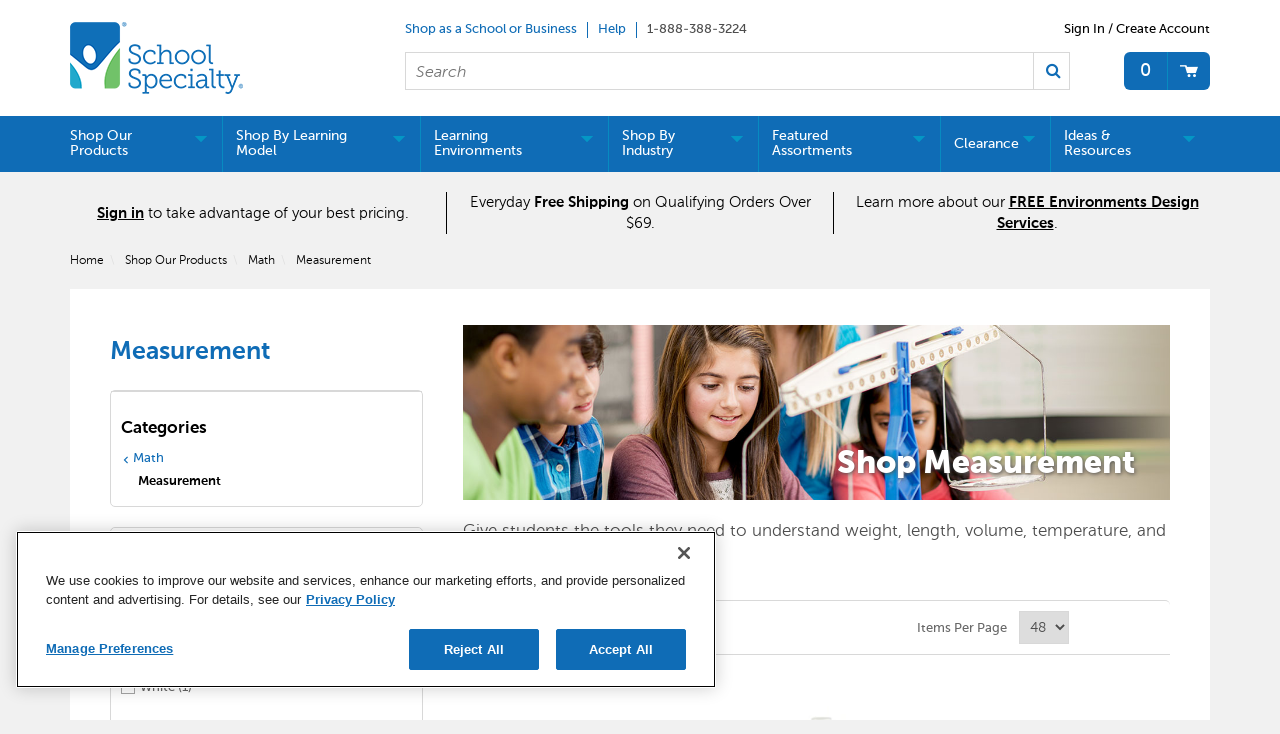

--- FILE ---
content_type: text/html;charset=UTF-8
request_url: https://www.schoolspecialty.com/math-supplies-and-resources-measurement
body_size: 65035
content:


<!doctype HTML>

<!-- BEGIN CategoryNavigationDisplay.jsp -->
<script>var hasAttributes = false;</script>



<html xmlns:wairole="http://www.w3.org/2005/01/wai-rdf/GUIRoleTaxonomy#"
xmlns:waistate="http://www.w3.org/2005/07/aaa" lang="en" xml:lang="en">
	<head>
		<meta http-equiv="x-ua-compatible" content="IE=edge">
		<meta http-equiv="Content-Type" content="text/html; charset=utf-8" />
		<title>Measurement | School Specialty</title>
		<meta name="description" content="School Specialty has all the measuring tools you need for your classroom! Shop our collection for rulers, compasses, measuring cups, measuring tapes, and more."/>
		<meta name="pageIdentifier" content="Measurement"/>
		<meta name="pageId" content="3074457345616724999"/>
		<meta name="pageGroup" content="Category"/>
		
			   <link rel="canonical" href="https://www.schoolspecialty.com/math-supplies-and-resources-measurement" />
			<!-- Include script files --><!-- BEGIN CommonJSToInclude.jspf -->
	<script type="text/javascript" src="//cdn-4.convertexperiments.com/v1/js/100414252-100415739.js?environment=production"></script>

	<script type="text/javascript" src="//cdn.evgnet.com/beacon/schoolspecialty/production/scripts/evergage.min.js"></script>

<link href="https://fonts.googleapis.com/icon?family=Material+Icons|Material+Icons+Outlined" rel="stylesheet">
<link rel="stylesheet" href="/wcsstore/SSIB2BStorefrontAssetStore/css/styles.min.css" type="text/css" />
<link rel="stylesheet" href="https://fonts.googleapis.com/css2?family=Material+Symbols+Outlined:opsz,wght,FILL,GRAD@20..48,100..700,0..1,-50..200" />

<script type="text/javascript" src="//ajax.googleapis.com/ajax/libs/jquery/3.5.0/jquery.min.js"  crossorigin="anonymous"></script>
<link rel="stylesheet" href="//code.jquery.com/ui/1.13.2/themes/base/jquery-ui.css">
<script src="https://code.jquery.com/ui/1.13.2/jquery-ui.js"></script> 
<script type="text/javascript" src="/wcsstore/SSIB2BStorefrontAssetStore/javascript/Vendors/slick.min.js"></script>




<script type="text/javascript" charset="UTF-8" src="/wcsstore/dojo110/dojo/dojo.js" djConfig="parseOnLoad: true, isDebug: false,  modulePaths: {storetext: '/wcsstore/SSIB2BStorefrontAssetStore/'}, useCommentedJson: true,locale: 'en-us' "></script>
<script type="text/javascript" charset="UTF-8" src="/wcsstore/dojo110/dojo/dojodesktop-rwd.js" djConfig="parseOnLoad: true, isDebug: false,  modulePaths: {storetext: '/wcsstore/SSIB2BStorefrontAssetStore/'}, useCommentedJson: true,locale: 'en-us' "></script>



<meta name="CommerceSearch" content="storeId_10801" />
<meta name="viewport" content="width=device-width, initial-scale=1">


<meta property="fb:pages" content="103084983115010,936931852985065,634191060016398,1685817068371770,54879722012" />


<link rel="shortcut icon" href="/wcsstore/SSIB2BStorefrontAssetStore/images/icon-favicon.ico" mce_href="/wcsstore/SSIB2BStorefrontAssetStore/images/icon-favicon.ico"/>


<link rel="apple-touch-icon-precomposed" href="/wcsstore/SSIB2BStorefrontAssetStore/images/touch-icon-60px.png" sizes="60x60"/>
<link rel="apple-touch-icon-precomposed" href="/wcsstore/SSIB2BStorefrontAssetStore/images/touch-icon-72px.png" sizes="72x72"/>
<link rel="apple-touch-icon-precomposed" href="/wcsstore/SSIB2BStorefrontAssetStore/images/touch-icon-76px.png" sizes="76x76"/>
<link rel="apple-touch-icon-precomposed" href="/wcsstore/SSIB2BStorefrontAssetStore/images/touch-icon-114px.png" sizes="114x114"/>
<link rel="apple-touch-icon-precomposed" href="/wcsstore/SSIB2BStorefrontAssetStore/images/touch-icon-120px.png" sizes="120x120"/>
<link rel="apple-touch-icon-precomposed" href="/wcsstore/SSIB2BStorefrontAssetStore/images/touch-icon-144px.png" sizes="144x144"/>
<link rel="apple-touch-icon-precomposed" href="/wcsstore/SSIB2BStorefrontAssetStore/images/touch-icon-152px.png" sizes="152x152"/>
<!-- Google Tag Manager -->
<script>(function(w,d,s,l,i){w[l]=w[l]||[];w[l].push({'gtm.start':
new Date().getTime(),event:'gtm.js'});var f=d.getElementsByTagName(s)[0],
j=d.createElement(s),dl=l!='dataLayer'?'&l='+l:'';j.async=true;j.src=
'https://www.googletagmanager.com/gtm.js?id='+i+dl;f.parentNode.insertBefore(j,f);
})(window,document,'script','dataLayer','GTM-N366PC9');</script>
<!-- End Google Tag Manager -->
<script type="text/javascript">
	// Convert the WCParam object which contains request properties into javascript object
	var WCParamJS = {
		"storeId":'10801',
		"catalogId":'10101',
		"langId":'-1',
		"pageView":'grid',
		"orderBy":'',
		"orderByContent":'',
		"searchTerm":'',
		"homePageURL" : '/en/ssistore',
		"commandContextCurrency": "USD",
		"urlPrefixForHTTPS":"https://www.schoolspecialty.com",
		"urlPrefixForHTTP":"http://www.schoolspecialty.com",
		"wcc_integration_origin":"",
		"avToken":'fc358ed3-dee6-40ed-92ba-e8946491838a',
		"avURL":"https://api.edq.com/capture/address/v2/search?query=", 
		"avCountryCode":'usa',
		
		"userId" : '-1002'
	};
	var absoluteURL = "https://www.schoolspecialty.com/";
	var absoluteBaseURL = "";
	var imageDirectoryPath = "/wcsstore/SSIB2BStorefrontAssetStore/";
	var styleDirectoryPath = "images/colors/color1/";
	var supportPaymentTypePromotions = false;
	
	var subsFulfillmentFrequencyAttrName = "fulfillmentFrequency";
	var subsPaymentFrequencyAttrName = "paymentFrequency";
	var subsTimePeriodAttrName = "timePeriod";
	
	var storeNLS = null;
	var storeUserType = "G";
	var ios = false;
	var android = false;
	var multiSessionEnabled = true;
	
	// Store the amount of time of inactivity before a re-login is required, this value is retrieved from wc-server.xml, default is 30 mins
	var inactivityTimeout = 2700000;
	
	// Store the amount of time the inactivity warning dialog will be displayed before it closes itself, default is 20 seconds
	var inactivityWarningDialogDisplayTimer = 20000;
	
	// Store the amount of time to display a inactivity warning dialog before a re-login is required, default is 30 seconds
	var inactivityWarningDialogBuffer = 60000;
	
	// Store the timing event to display the inactivity dialog
	var inactivityTimeoutTracker = null;

	// Store the timing event to close the inactivity dialog
	var dialogTimeoutTracker = null;
	
	//browse only mode for Web Call Centre integration
	var browseOnly = false;
	
	//Summary: Returns the absolute URL to use for prefixing any Ajax URL call.
	//Description: Dojo does not handle the case where the parameters in the URL are delimeted by the "/" forward slash. Therefore, in order to
	//             workaround the issue, all AJAX requests must be done using absolute URLs rather than relative.
	//Returns: The absolute URL to use for prefixing any Ajax URL call.
	function getAbsoluteURL() {
		if (absoluteURL != "") {
			var currentURL = document.URL;
			var currentProtocol = "";
		
			if (currentURL.indexOf("://") != -1) {
				currentProtocol = currentURL.substring(0, currentURL.indexOf("://"));
			}
			
			var savedProtocol = "";
			if (absoluteURL.indexOf("://") != -1) {
				savedProtocol = absoluteURL.substring(0, absoluteURL.indexOf("://"));
			}
			
			if (currentProtocol != savedProtocol) {
				absoluteURL = currentProtocol + absoluteURL.substring(absoluteURL.indexOf("://"));
			}
		}
		
		return absoluteURL;
	}
	function getAbsoluteBaseURL() {
		if (absoluteBaseURL != "") {
			var currentURL = document.URL;
			var currentProtocol = "";
		
			if (currentURL.indexOf("://") != -1) {
				currentProtocol = currentURL.substring(0, currentURL.indexOf("://"));
			}
			
			var savedProtocol = "";
			if (absoluteBaseURL.indexOf("://") != -1) {
				savedProtocol = absoluteBaseURL.substring(0, absoluteURL.indexOf("://"));
			}
			
			if (currentProtocol != savedProtocol) {
				absoluteBaseURL = currentProtocol + absoluteBaseURL.substring(absoluteBaseURL.indexOf("://"));
			}
		}
		
		return absoluteBaseURL;
	}
	//Summary: Returns the path pointing to the shared image directory.
	//Description: In order to get the image directory path in any javascript file, this function can be used.
	//Returns: The path to reference images.
	function getImageDirectoryPath() {
		return imageDirectoryPath;
	}
	//Summary: Returns the path pointing to the directory containing color-dependant image files.
	//Description: In order to get the directory containing color-dependant image files in any javascript file, this function can be used.
	//Returns: The path to reference color-dependant image files.
	function getStyleDirectoryPath() {
		return styleDirectoryPath;
	}

	
	
	var env_currencyPattern = '¤###,###.00';
	
	
</script>

<script type="text/javascript" src="/wcsstore/SSIB2BStorefrontAssetStore/javascript/Vendors/jquery.modal.min.js"></script>
<script type="text/javascript" src="/wcsstore/SSIB2BStorefrontAssetStore/javascript/MessageHelper.js"></script>
<script type="text/javascript" src="/wcsstore/SSIB2BStorefrontAssetStore/javascript/StoreCommonUtilities.js"></script>
<script type="text/javascript" src="/wcsstore/SSIB2BStorefrontAssetStore/javascript/Responsive.js"></script>
<script type="text/javascript" src="/wcsstore/SSIB2BStorefrontAssetStore/javascript/Widgets/Search.js"></script>
<script type="text/javascript" src="/wcsstore/SSIB2BStorefrontAssetStore/javascript/Widgets/MiniShopCartDisplay/MiniShopCartDisplay.js"></script>
<script type="text/javascript" src="/wcsstore/SSIB2BStorefrontAssetStore/javascript/Widgets/Department/Department.js"></script>
<script type="text/javascript" src="/wcsstore/SSIB2BStorefrontAssetStore/javascript/Common/ShoppingActions.js"></script>
<script type="text/javascript" src="/wcsstore/SSIB2BStorefrontAssetStore/javascript/Common/ShoppingActionsServicesDeclaration.js"></script>


		<script type="text/javascript" src="/wcsstore/SSIB2BStorefrontAssetStore/javascript/UserArea/SharedUserActions_B2C.js"></script>
	

<script type="text/javascript" src="/wcsstore/Widgets-SSI/Common/javascript/WidgetCommon.js"></script>
<script type="text/javascript" src="/wcsstore/Widgets-SSI/Common/javascript/OnBehalfUtilities.js"></script>
<script type="text/javascript" src="/wcsstore/Widgets-SSI/com.ssi.commerce.store.widgets.csr.RegisteredCustomers/javascript/RegisteredCustomers.js"></script>
<script type="text/javascript" src="/wcsstore/Widgets-SSI/com.ssi.commerce.store.widgets.GlobalLogin/javascript/GlobalLogin.js"></script>
<script type="text/javascript" src="/wcsstore/SSIB2BStorefrontAssetStore/javascript/UserArea/SSIShoppingLists.js"></script>


	<script type="text/javascript" src="/wcsstore/SSIB2BStorefrontAssetStore/javascript/Common/CallCenterIntegration.js"></script>


<script>
	dojo.require("wc.service.common");
	dojo.require("dojo.number");
	dojo.require("dojo.has");
	dojo.require("dijit/InlineEditBox");
	dojo.require("dijit/form/Textarea");

</script>



<script type="text/javascript">
 //Set the default NLS to use in the store.
 if(storeNLS == null) {
	 dojo.requireLocalization("storetext", "StoreText");
	 storeNLS = dojo.i18n.getLocalization("storetext","StoreText");
 }
 initializeInactivityWarning();
 var ie6 = false;
 var ie7 = false;
 if (navigator != null && navigator.userAgent != null) {
	 ie6 = (navigator.userAgent.toLowerCase().indexOf("msie 6.0") > -1);
	 ie7 = (navigator.userAgent.toLowerCase().indexOf("msie 7.0") > -1); 
 }
 if (location.href.indexOf('UnsupportedBrowserErrorView') == -1 && (ie6 || ie7)) {
	 document.write('<meta http-equiv="Refresh" content="0;URL=/UnsupportedBrowserErrorView?catalogId=10001&amp;storeId=10801&amp;langId=-1"/>');
 }
</script>


	<script type="text/javascript" src="/wcsstore/SSIB2BStorefrontAssetStore/javascript/SSIGoogleAnalytics.js"></script>
	

<script type="text/javascript">
	let isMobile=/Android|webOS|iPhone|iPad|iPod|BlackBerry|IEMobile|Opera Mini/i.test(navigator.userAgent);
	dojo.addOnLoad(function() { 
		shoppingActionsJS.setCommonParameters('-1','10801','10101','G','$');

		var isChrome = /Chrome/.test(navigator.userAgent) && /Google Inc/.test(navigator.vendor);
		var isSafari = /Safari/.test(navigator.userAgent) && /Apple Computer/.test(navigator.vendor);

		if (isChrome || isSafari) {
			var hiddenFields = dojo.query('input[type=\"hidden\"]');
			for (var i = 0; i < hiddenFields.length; i++) {
				hiddenFields[i].autocomplete="off"
			}
		}
		if (dojo.has("ios") || dojo.has("android")){
			dojo.attr(dojo.body(),"data-wc-device","mobile");
		}		
	});
</script>


<script type="text/javascript">

	dojo.addOnLoad(initGetTimeZone);

	function initGetTimeZone() {
		// get the browser's current date and time
		var d = new Date();

		// find the timeoffset between browser time and GMT
		var timeOffset = -d.getTimezoneOffset()/60;

		// store the time offset in cookie
		var gmtTimeZone;
		if (timeOffset < 0)
			gmtTimeZone = "GMT" + timeOffset;
		else if (timeOffset == 0)
			gmtTimeZone = "GMT";
		else
			gmtTimeZone = "GMT+" + timeOffset;
		setCookie("WC_timeoffset", gmtTimeZone, {path: "/", domain: cookieDomain});
	}
</script>

<!-- END CommonJSToInclude.jspf -->
		<script type="text/javascript" src="/wcsstore/SSIB2BStorefrontAssetStore/javascript/CommonContextsDeclarations.js"></script>
		<script type="text/javascript" src="/wcsstore/SSIB2BStorefrontAssetStore/javascript/CommonControllersDeclaration.js"></script>
		<script type="text/javascript" src="/wcsstore/SSIB2BStorefrontAssetStore/javascript/Widgets/collapsible.js"></script>
		<script type="text/javascript" src="/wcsstore/SSIB2BStorefrontAssetStore/javascript/Widgets/QuickInfo/QuickInfo.js"></script>
		<script type="text/javascript" src="/wcsstore/SSIB2BStorefrontAssetStore/javascript/Widgets/ShoppingList/ShoppingList.js"></script>
		<script type="text/javascript" src="/wcsstore/SSIB2BStorefrontAssetStore/javascript/Widgets/ShoppingList/ShoppingListServicesDeclaration.js"></script>
		
		<script type="text/javascript">
			dojo.addOnLoad(function() { 
				
				shoppingActionsServicesDeclarationJS.setCommonParameters('-1','10801','10101');
				});
			
		</script>
	
<script>(window.BOOMR_mq=window.BOOMR_mq||[]).push(["addVar",{"rua.upush":"false","rua.cpush":"true","rua.upre":"false","rua.cpre":"false","rua.uprl":"false","rua.cprl":"false","rua.cprf":"false","rua.trans":"SJ-652595fc-ef24-4131-a91a-79d3edbbb9c9","rua.cook":"false","rua.ims":"false","rua.ufprl":"false","rua.cfprl":"true","rua.isuxp":"false","rua.texp":"norulematch","rua.ceh":"false","rua.ueh":"false","rua.ieh.st":"0"}]);</script>
                              <script>!function(e){var n="https://s.go-mpulse.net/boomerang/";if("False"=="True")e.BOOMR_config=e.BOOMR_config||{},e.BOOMR_config.PageParams=e.BOOMR_config.PageParams||{},e.BOOMR_config.PageParams.pci=!0,n="https://s2.go-mpulse.net/boomerang/";if(window.BOOMR_API_key="5ESBS-AQYCS-3YAFK-SQRWF-WRQN7",function(){function e(){if(!o){var e=document.createElement("script");e.id="boomr-scr-as",e.src=window.BOOMR.url,e.async=!0,i.parentNode.appendChild(e),o=!0}}function t(e){o=!0;var n,t,a,r,d=document,O=window;if(window.BOOMR.snippetMethod=e?"if":"i",t=function(e,n){var t=d.createElement("script");t.id=n||"boomr-if-as",t.src=window.BOOMR.url,BOOMR_lstart=(new Date).getTime(),e=e||d.body,e.appendChild(t)},!window.addEventListener&&window.attachEvent&&navigator.userAgent.match(/MSIE [67]\./))return window.BOOMR.snippetMethod="s",void t(i.parentNode,"boomr-async");a=document.createElement("IFRAME"),a.src="about:blank",a.title="",a.role="presentation",a.loading="eager",r=(a.frameElement||a).style,r.width=0,r.height=0,r.border=0,r.display="none",i.parentNode.appendChild(a);try{O=a.contentWindow,d=O.document.open()}catch(_){n=document.domain,a.src="javascript:var d=document.open();d.domain='"+n+"';void(0);",O=a.contentWindow,d=O.document.open()}if(n)d._boomrl=function(){this.domain=n,t()},d.write("<bo"+"dy onload='document._boomrl();'>");else if(O._boomrl=function(){t()},O.addEventListener)O.addEventListener("load",O._boomrl,!1);else if(O.attachEvent)O.attachEvent("onload",O._boomrl);d.close()}function a(e){window.BOOMR_onload=e&&e.timeStamp||(new Date).getTime()}if(!window.BOOMR||!window.BOOMR.version&&!window.BOOMR.snippetExecuted){window.BOOMR=window.BOOMR||{},window.BOOMR.snippetStart=(new Date).getTime(),window.BOOMR.snippetExecuted=!0,window.BOOMR.snippetVersion=12,window.BOOMR.url=n+"5ESBS-AQYCS-3YAFK-SQRWF-WRQN7";var i=document.currentScript||document.getElementsByTagName("script")[0],o=!1,r=document.createElement("link");if(r.relList&&"function"==typeof r.relList.supports&&r.relList.supports("preload")&&"as"in r)window.BOOMR.snippetMethod="p",r.href=window.BOOMR.url,r.rel="preload",r.as="script",r.addEventListener("load",e),r.addEventListener("error",function(){t(!0)}),setTimeout(function(){if(!o)t(!0)},3e3),BOOMR_lstart=(new Date).getTime(),i.parentNode.appendChild(r);else t(!1);if(window.addEventListener)window.addEventListener("load",a,!1);else if(window.attachEvent)window.attachEvent("onload",a)}}(),"".length>0)if(e&&"performance"in e&&e.performance&&"function"==typeof e.performance.setResourceTimingBufferSize)e.performance.setResourceTimingBufferSize();!function(){if(BOOMR=e.BOOMR||{},BOOMR.plugins=BOOMR.plugins||{},!BOOMR.plugins.AK){var n="true"=="true"?1:0,t="",a="cj3qsuaxhzpda2lurk6q-f-e33a9d39f-clientnsv4-s.akamaihd.net",i="false"=="true"?2:1,o={"ak.v":"39","ak.cp":"1903480","ak.ai":parseInt("1274401",10),"ak.ol":"0","ak.cr":9,"ak.ipv":4,"ak.proto":"h2","ak.rid":"32ddd66","ak.r":47358,"ak.a2":n,"ak.m":"a","ak.n":"essl","ak.bpcip":"18.119.9.0","ak.cport":48026,"ak.gh":"23.208.24.228","ak.quicv":"","ak.tlsv":"tls1.3","ak.0rtt":"","ak.0rtt.ed":"","ak.csrc":"-","ak.acc":"","ak.t":"1769245373","ak.ak":"hOBiQwZUYzCg5VSAfCLimQ==wQvUNMai1GtaIUVx4TLDhFBj98I5qHe42Yp91UHpXI/0M85vWKcsx3HmInto4hn5pjzvW7Qvdnk5m/T4QpK4gnHEm2/3Ql/teclr/fIOrF/HuzFMABRTt7N+yI5717M4tptzmbTsziamz05ZqHwSjhKs+zujTitTaRMOVfkL8fdUHyQ9NZRbPZ2sPNel2Fv5YgUhK4w02zrXbFQZhi+MAc0X9J/VxiP2Choiz9C/uP1Cvhdpf5ZH603H36km/u1CruSJBM6WLSDjiXZK3VaX4ZZXYPifKb7B2/wW1gYZh8s4Qu+Fo9403B3vq+vxTUk9dEBPhBZzhS+48i3Sne/STrhlU9C20nq7t/TPYjy2BozSJD7bt9UhTnDZFxtEvIxvYiOd+8FTMAH7dms1b/1uFepthG2LZb8AAPXhgc3liRU=","ak.pv":"9","ak.dpoabenc":"","ak.tf":i};if(""!==t)o["ak.ruds"]=t;var r={i:!1,av:function(n){var t="http.initiator";if(n&&(!n[t]||"spa_hard"===n[t]))o["ak.feo"]=void 0!==e.aFeoApplied?1:0,BOOMR.addVar(o)},rv:function(){var e=["ak.bpcip","ak.cport","ak.cr","ak.csrc","ak.gh","ak.ipv","ak.m","ak.n","ak.ol","ak.proto","ak.quicv","ak.tlsv","ak.0rtt","ak.0rtt.ed","ak.r","ak.acc","ak.t","ak.tf"];BOOMR.removeVar(e)}};BOOMR.plugins.AK={akVars:o,akDNSPreFetchDomain:a,init:function(){if(!r.i){var e=BOOMR.subscribe;e("before_beacon",r.av,null,null),e("onbeacon",r.rv,null,null),r.i=!0}return this},is_complete:function(){return!0}}}}()}(window);</script></head>
		
	<body>
		<!-- BEGIN CommonJSPFToInclude.jspf --><!-- BEGIN ProgressBar.jspf -->
<div id="progress_bar_dialog" dojoType="dijit.Dialog" style="display: none;">
	<div id="progress_bar">
		<div id="loading_popup">
			<div class="top_left" id="WC_StoreCommonUtilities_div_1"><img src="/wcsstore/SSIB2BStorefrontAssetStore/images/colors/color1/transparent.gif" alt="No image available"/></div>
		        <div class="top_right" id="WC_StoreCommonUtilities_div_2"><img src="/wcsstore/SSIB2BStorefrontAssetStore/images/colors/color1/transparent.gif" alt="No image available"/></div>
		        <div class="header" id="WC_StoreCommonUtilities_div_3"></div>
		        <div class="bodyarea" id="WC_StoreCommonUtilities_div_4">
				<div class="bodycontent" id="WC_StoreCommonUtilities_div_5">
					<img src="/wcsstore/SSIB2BStorefrontAssetStore/images/colors/color1/loading.gif" width="44" height="44" border="0" alt="Your request is being processed."/>
			        </div>
			</div>
			<div class="footer" id="WC_StoreCommonUtilities_div_6">
				 <div class="bot_left" id="WC_StoreCommonUtilities_div_7"></div>
				 <div class="bot_right" id="WC_StoreCommonUtilities_div_8"></div>
			</div>
		</div>
	</div>
</div>
<!-- END ProgressBar.jspf --><!-- Google Tag Manager (noscript) -->
<noscript><iframe src="https://www.googletagmanager.com/ns.html?id='GTM-N366PC9'"
height="0" width="0" style="display:none;visibility:hidden"></iframe></noscript>
<!-- End Google Tag Manager (noscript) --><!-- BEGIN MessageDisplay.jspf -->

<span class="spanacce" style="display:none" id="MessageArea_ACCE_Title">Message Dialog</span>
<div id="MessageArea" class="store_message" role="alert" aria-labelledby="MessageArea_ACCE_Title">
	<div id="msgpopup_content_wrapper" class="content">
		<a id="clickableErrorMessageImg" role="button" class="close tlignore" href="JavaScript:MessageHelper.hideMessageArea();" title="Close">
			<div class="close_text">Close</div>
			<div class="close_icon"></div>
			<div class="clear_float"></div>
		</a>
		
		<div class="clear_float"></div>
		
		<div class="message">
			<div class="message_icon">
				<img id="error_icon" style="display:none;" class="error_icon" src="/wcsstore/SSIB2BStorefrontAssetStore/images/colors/color1/error_icon.png" alt=""/>
				<img id="success_icon" style="display:none;" class="error_icon" src="/wcsstore/SSIB2BStorefrontAssetStore/images/colors/color1/success_icon.png" alt=""/>
				<img id="warning_icon" style="display:none;" class="warning_icon" src="/wcsstore/SSIB2BStorefrontAssetStore/images/colors/color1/warning_icon.png" alt=""/>
			</div>
			<div class="message_text" role="region" aria-required="true" aria-labelledby="MessageArea">
				<span id="ErrorMessageText">
					
				</span>
			</div>
			<div class="clear_float"></div>
		</div>		
	</div>
</div>
<span class="spanacce" id="ariaMessage_ACCE_Label" style="display:none">Display Update Message</span>
<span class="spanacce" role="region" aria-labelledby="ariaMessage_ACCE_Label" id="ariaMessage" aria-live="assertive" aria-atomic="true" aria-relevant="additions"></span>
<!-- END MessageDisplay.jspf -->

	<div id="widget_product_comparison_popup" dojoType="dijit.Dialog" closeOnTimeOut="false" title="Product Comparison" style="display:none">
		<div class="widget_product_comparison_popup widget_site_popup">													
			<!-- Top Border Styling -->
			<div class="top">
				<div class="left_border"></div>
				<div class="middle"></div>
				<div class="right_border"></div>
			</div>
			<div class="clear_float"></div>
			<!-- Main Content Area -->
			<div class="middle">
				<div class="content_left_border">
					<div class="content_right_border">
						<div class="content">
							<div class="header">
								<span>Product Comparison</span>
								<a id="ComparePopupClose" class="close" href="javascript:void(0);" onclick="dijit.byId('widget_product_comparison_popup').hide();" title="CLOSE"></a>
								<div class="clear_float"></div>
							</div>
							<div class="body">
								The maximum number of products that can be compared is 4. Please refine your selection.
							</div>
							
							<div class="footer">
								<div class="button_container ">
									<a id="ComparePopupOK" class="button_primary" tabindex="0" href="javascript:void(0);" onclick="dijit.byId('widget_product_comparison_popup').hide();" title="OK">
										<div class="left_border"></div>
										<div class="button_text">OK</div>
										<div class="right_border"></div>
									</a>
									<div class="clear_float"></div>
								</div>
								
							</div>
							<div class="clear_float"></div>
						<!-- End content Section -->
						</div>
					<!-- End content_right_border -->
					</div>
				<!-- End content_left_border -->
				</div>
			</div>
			<div class="clear_float"></div>
			<!-- Bottom Border Styling -->
			<div class="bottom">
				<div class="left_border"></div>
				<div class="middle"></div>
				<div class="right_border"></div>
			</div>
			<div class="clear_float"></div>
		</div>
	</div>


<div id="inactivityWarningPopup" dojoType="dijit.Dialog" title="Inactivity Warning Dialog" style="display:none;">
	<div class="widget_site_popup">
		<div class="top">
			<div class="left_border"></div>
			<div class="middle"></div>
			<div class="right_border"></div>
		</div>
		<div class="clear_float"></div>
		<div class="middle">
			<div class="content_left_border">
				<div class="content_right_border">
					<div class="content">
						<a role="button" id="inactivityWarningPopup_close" class="close_acce" title="CLOSE" href="javascript:void(0);" onclick="closeInactivityWarningDialog();"><img role="button" onmouseover="this.src='/wcsstore/SSIB2BStorefrontAssetStore/images/colors/color1/close_hover.png'" onmouseout="this.src='/wcsstore/SSIB2BStorefrontAssetStore/images/colors/color1/close_normal.png'" src="/wcsstore/SSIB2BStorefrontAssetStore/images/colors/color1/close_normal.png" class="closeImg" alt="CLOSE"/></a>
						<div class="clear_float"></div>
						<div id="inactivityWarningPopup_body" class="body">
							<div class="message_icon left">
								<img class="error_icon" src="/wcsstore/SSIB2BStorefrontAssetStore/images/colors/color1/warning_icon.png" alt="Warning">
							</div>
							
							
							<div class="message_text left">
							Your session has timed out due to inactivity. Please login again to access the site.
							</div>
							<div class="clear_float"></div>
						</div>
						<div class="footer">
							<div class="button_container">
								<a role="button" aria-labelledby="inactivityWarningPopupOK_Label" id="inactivityWarningPopupOK" href="javascript:void(0);" onclick="closeInactivityWarningDialog();" class="button_primary">
									<div class="left_border"></div>
									<div id="inactivityWarningPopupOK_Label" class="button_text">OK</div>
									<div class="right_border"></div>
								</a>
								<div class="clear_float"></div>
							</div>
							<div class="clear_float"></div>
						</div>
						<div class="clear_float"></div>
					</div>
				</div>
			</div>
		</div>
		<div class="clear_float"></div>
		<div class="bottom">
			<div class="left_border"></div>
			<div class="middle"></div>
			<div class="right_border"></div>
		</div>
		<div class="clear_float"></div>
	</div>
</div>
	
	<script type="text/javascript">
		dojo.addOnLoad(function() {
			
			
			//handle Ajax global login
			var showMergeCartError = dojo.cookie("MERGE_CART_FAILED_SHOPCART_THRESHOLD");
			if (showMergeCartError == "1") {
				setCookie("MERGE_CART_FAILED_SHOPCART_THRESHOLD", null, {expires: -1, path: "/", domain: cookieDomain});
				
				MessageHelper.setMessage("MERGE_CART_FAILED_SHOPCART_THRESHOLD", "Your cart failed to merge with the existing items from your account. Review the items in your cart before proceeding to checkout.");
				MessageHelper.displayErrorMessage(MessageHelper.messages["MERGE_CART_FAILED_SHOPCART_THRESHOLD"]);
			}
		});
	</script>
	<!-- END CommonJSPFToInclude.jspf -->
			<script type="text/javascript">
<!--
googleAnalyticsJS.gaPageViewTag("'" + document.title + "'","category");
//--> 
</script>
		<script type="text/javascript">
			<!-- Initializes the undo stack. This must be called from a <script>  block that lives inside the <body> tag to prevent bugs on IE. -->
			dojo.require("dojo.back");
			dojo.back.init();
			dojo.addOnLoad(function(){
				shoppingActionsJS.initCompare('');
				QuickInfoJS.setOrgId(-2000);
			});
		</script>

		<!-- Begin Page -->
		<div id="IntelligentOfferMainPartNumber" style="display:none;">MEASUREMENT-1965873</div>
		<!-- BEGIN LayoutPreviewSetup.jspf--><!-- layoutPreviewLayoutId/Name/Default needs to be set before calling widgetImport  --><!-- END LayoutPreviewSetup.jspf-->
	
		<div id="page">
			<!-- Header Start --><!-- BEGIN Header.jsp -->
<div id="headerWrapper">
	

	<div id="shoppingListItemAddedPopup" dojoType="dijit.Dialog" style="display:none;" title="This item has been successfully added to your list.">
		<div class="widget_site_popup">
													
			<!-- Top Border Styling -->
			<div class="top">
				<div class="left_border"></div>
				<div class="middle"></div>
				<div class="right_border"></div>
			</div>
			<div class="clear_float"></div>
			<!-- Main Content Area -->
			<div class="middle">
				<div class="content_left_border">
					<div class="content_right_border">
						<div class="content">
							<div class="header">
								<span>This item has been successfully added to your list.</span>
								<a role="button" id="shoppingListItemAddedClose" href="javascript:ShoppingListDialogJS.close();" class="close tlignore" title="Close" aria-label="Close" ></a>
								<div class="clear_float"></div>
							</div>
							
								<div class="product">
									<div class="product_image">
										<img id="shoppingListItemAddedImg" alt=""/>
									</div>
									<div id="shoppingListItemAddedName" class="product_name"></div>
									<div class="clear_float"></div>
								</div>
							
							<div class="footer">
								<div class="button_container ">
									<a id="shoppingListItemAddedContinue" href="javascript:ShoppingListDialogJS.close();" class="button_primary tlignore" title="Continue Shopping">
										<div class="left_border"></div>
										<div class="button_text">Continue Shopping</div>
										<div class="right_border"></div>
									</a>
									<div class="clear_float"></div>
								</div>
								
							</div>
							<div class="clear_float"></div>
						<!-- End content Section -->
						</div>
					<!-- End content_right_border -->
					</div>
				<!-- End content_left_border -->
				</div>
			</div>
			<div class="clear_float"></div>
			<!-- Bottom Border Styling -->
			<div class="bottom">
				<div class="left_border"></div>
				<div class="middle"></div>
				<div class="right_border"></div>
			</div>
			<div class="clear_float"></div>
		</div>
	</div>

	
	<script src="/wcsstore/SSIB2BStorefrontAssetStore/javascript/Analytics.js"></script>
	<script src="https://apis.google.com/js/platform.js" async defer></script>
	<script>
	dojo.addOnLoad(function() {
		if(typeof(analyticsJS) != 'undefined' && analyticsJS != null){
			analyticsJS.storeId = "10801";
			analyticsJS.catalogId = "10101";
			analyticsJS.loadShopCartHandler();
			analyticsJS.loadPagingHandler();
			analyticsJS.loadProductQuickInfoHandler();
			analyticsJS.loadStoreLocatorPageViews();
			analyticsJS.loadWishlistHandler();
			dojo.require("wc.analytics.CoremetricsEventListener");
			(new wc.analytics.CoremetricsEventListener()).load(false);
		}
	});
	</script>

<script>var isGuest = true;</script>

<script>
	// Convert the WCParam object which contains request properties into javascript object for CSR
	var CSRWCParamJS = {
		"env_shopOnBehalfSessionEstablished" : 'false',
		"env_shopOnBehalfEnabled_CSR" : ''
	};
</script>

<script src="/wcsstore/SSIB2BStorefrontAssetStore/javascript/Widgets/header.js"></script>


<div id="header" role="banner">
	<div id="sidebarOverlay" style="display: none"></div>
	<div id="headerRow1">
		<div id="logo">
			<!-- BEGIN ContentRecommendation.jsp --><!-- JSPs References: HomePage.jsp, BundleDisplay.jsp , CategoryNavigationDisplay.jsp, CompareProductsDisplay.jsp
					  DynamicKitDisplay.jsp, PackageDisplay.jsp, ProductDisplay.jsp, 
					  SearchResultDisplay.jsp, SubCategoryPage.jsp, TopCategoryPage.jsp
					   , Footer.jsp , OrderCancelNotify.jsp , OrderCreateNotify.jsp
					  OrderShipmentNotify.jsp, AccountActivationNotify.jsp, PasswordChangeNotify.jsp,
					  PasswordResetNotify.jsp, WishlistCreateNotify.jsp,  LandingPage.jsp, 	
					  ShippingDetailDisplay.jsp, ShopCartDisplay.jsp, StaticContent, 
					  Static JSPs, Footer_UI.jsp, Header_UI.jsp, ProductDescription_UI.jsp  
					  UserTime--><!-- BEGIN ContentRecommendation_UI.jspf -->
			<div id="contentRecommendationWidget_HeaderStoreLogo_Content" class="contentRecommendationWidget" >
				
				<div dataci_toolbar="_espot" class="background-true border-false" dataci_espot ="_HeaderStoreLogo_Content" id="ci_espot__HeaderStoreLogo_Content">
					<!-- BEGIN Content_UI.jspf -->
<div class="left_espot">
	
	
					<style>
#facet_3074457345616678169665067328397108101_5_3074457345618259682_3074457345618287696,
  #facet_3074457345616678169665067328397108101_4_3074457345618259682_3074457345618263561,
  #facetLabel_3074457345616678169665066328397108101,
  #filter_3074457345616678169665066328397108101 .filter_option span:first-of-type{
    display: none !important;
  }
</style>
<style>
@media screen and (max-width: 600px){
#quickLink5 {
  display: block !important;
}
}
#quickLinksBar>li>a.international-link {
border-right: 1px solid #00a9cc;
color: #00a9cc;
}
  /* B2B Sale Facet */
  #facet_3074457345616678169665066328397108101_5_3074457345618259682_3074457345618288749,
  #facet_3074457345616678169665066328397108101_4_3074457345618259682_3074457345618263561,
  #facetLabel_3074457345616678169665067328397108101,
  #filter_3074457345616678169665067328397108101 .filter_option span:first-of-type {
    display: none !important;
  }

  #facet_3074457345616678169665067328397108101_5_3074457345618259682_3074457345618288749 .facetCountContainer:before,
  #facet_3074457345616678169665067328397108101_4_3074457345618259682_3074457345618263561 .facetCountContainer:before, 
  #filter_3074457345616678169665067328397108101 .filter_option:before {
    content: 'Sale ';
  }


  /*#wc_widget_RefreshArea_0>#departmentsMenu>li:nth-child(2){
   display:none;
  }*/
  .product_listing_container .grid_mode .product>.product_image {
    width: 100%;
  }
  /*.product_listing_container .item_notices {
    display: none;
  }*/
  .product_image .RibbonAdDefault.Adapted---Inclusive {
    padding-left: 25px;
    background-color: rgba(145,138,209,.75);
  }
  .product_image .RibbonAdDefault.Adapted---Inclusive:before {
    position: absolute;
    left: 5px;
    content: url("/wcsstore/SSIB2BStorefrontAssetStore/images/icons/ssi-ribbon_inclusion.png");
  }

</style>
<a href="/">
<img src="/wcsstore/SSIB2BStorefrontAssetStore/images/logos/ssi-main-logo.png" alt="School Specialty Header Logo">
</a>
				
	
</div>

<!-- END Content_UI.jspf -->
				</div>
			</div>
		<!-- END ContentRecommendation_UI.jspf --><!-- END ContentRecommendation.jsp -->
		</div>
		<ul id="quickLinksBar" class="quickLinkMob">
			
			<li id="quickLink2">	
				<a class="shopAsUserMob" href="/select-user">Shop as a School or Business</a>
			</li>
			
				<li id="quickLink1">					
					 
							<a class="shopInCanada" href="https://www.schoolspecialty.ca">Shop in Canada</a>
						
				</li>
			
			<li id="quickLink10">	
				<a class="international-link" href="/er-shipping-policy#international">International</a>
			</li>
			
				<li id="quickLink8">				
					<a class="help-link" href="/help-faq">Help </a>
				</li>
			
			<li id="quickLink4">
				<a id="contactQuickLink" href="tel:1-888-388-3224"><span>1-888-388-3224</span></a>
			</li>
			
			<li id="quickLink5">
				<!-- BEGIN GlobalLogin.jsp --><!-- BEGIN GlobalLogin_Data.jspf -->

<input type="hidden" id="punchOutUserType" value="" />
<!-- END GlobalLogin_Data.jspf -->

<script type="text/javascript" src="/wcsstore/Widgets-SSI/com.ssi.commerce.store.widgets.GlobalLogin/javascript/GlobalLoginControllers.js"></script>
<script type="text/javascript" src="/wcsstore/Widgets-SSI/com.ssi.commerce.store.widgets.GlobalLogin/javascript/GlobalLogin.js"></script>
<script type="text/javascript" src="/wcsstore/Widgets-SSI/com.ssi.commerce.store.widgets.GlobalLogin/javascript/GlobalLoginShopOnBehalf.js"></script>
<script type="text/javascript" src="/wcsstore/Widgets-SSI/com.ssi.commerce.store.widgets.GlobalLogin/javascript/GlobalLoginActions.js"></script>
<script type="text/javascript" src="/wcsstore/Widgets-SSI/com.ssi.commerce.store.widgets.GlobalLogin/javascript/GlobalLoginServicesDeclarations.js"></script>

<script type="text/javascript">
	dojo.addOnLoad(function() {
		GlobalLoginJS.setCommonParameters('-1','10801','10101');																		
		GlobalLoginJS.initGlobalLoginUrl('GlobalLogin_controller', getAbsoluteURL() + 'GlobalLoginView?langId=-1&amp;storeId=10801&amp;catalogId=10101&amp;ajaxStoreImageDir=%2fwcsstore%2fSSIB2BStorefrontAssetStore%2f');		
		GlobalLoginJS.initGlobalLoginUrl('GlobalLogin_SignIn_controller', getAbsoluteURL() + 'GlobalLoginSignInView?langId=-1&amp;storeId=10801&amp;catalogId=10101&amp;ajaxStoreImageDir=%2fwcsstore%2fSSIB2BStorefrontAssetStore%2f');
		GlobalLoginShopOnBehalfJS.setBuyerSearchURL('/wcs/resources/store/10801/person?q=usersICanAdmin');
		GlobalLoginShopOnBehalfJS.setControllerURL('GlobalLoginShopOnBehalfDisplayView?langId=-1&storeId=10801&catalogId=10101&ajaxStoreImageDir=%2fwcsstore%2fSSIB2BStorefrontAssetStore%2f');
	});			
</script>

<script type="text/javascript">
	dojo.addOnLoad(function() {
		GlobalLoginJS.registerWidget('Header_GlobalLogin');
		GlobalLoginShopOnBehalfJS.registerShopOnBehalfPanel('Header_GlobalLogin_WC_B2B_ShopOnBehalf', 'Header_GlobalLogin_WC_B2B_ShopForSelf');
	});
</script>
		
<!-- BEGIN GlobalLoginSignIn_UI.jspf -->
<script type="text/javascript">
	dojo.addOnLoad(function(){		
			
		
		MessageHelper.setMessage("GLOBALLOGIN_SIGN_IN_ERROR_2000", "Type a username in the Username field.");
		MessageHelper.setMessage("GLOBALLOGIN_SIGN_IN_ERROR_2010", "Either the username or password entered is incorrect. Enter the information again.");	
		MessageHelper.setMessage("GLOBALLOGIN_SIGN_IN_ERROR_2020", "Either the username or password entered is incorrect. Enter the information again.");
		MessageHelper.setMessage("GLOBALLOGIN_SIGN_IN_ERROR_2030", "Either the username or password entered is incorrect. Enter the information again.");	
		MessageHelper.setMessage("GLOBALLOGIN_SIGN_IN_ERROR_2110", "Your account has been disabled. Contact the administrator for your organization or the store to enable your account.");
		MessageHelper.setMessage("GLOBALLOGIN_SIGN_IN_ERROR_2300", "Wait a few seconds before attempting to sign in again.");	
		MessageHelper.setMessage("GLOBALLOGIN_SIGN_IN_ERROR_2400", "Your organization is locked. You cannot sign in at this time. Contact the store for further information.");
		MessageHelper.setMessage("GLOBALLOGIN_SIGN_IN_ERROR_2410", "You do not have the proper authority to sign in. Contact the store for further information.");	
		MessageHelper.setMessage("GLOBALLOGIN_SIGN_IN_ERROR_2420", "Your registration request has been received.  Your account is waiting for approval. Until your account has been approved, you cannot log on.");
		MessageHelper.setMessage("GLOBALLOGIN_SIGN_IN_ERROR_2430", "Your password has been reset. Retrieve the temporary password from your email and sign in again.");	
		MessageHelper.setMessage("GLOBALLOGIN_SIGN_IN_ERROR_2440", "Your account registration is not approved. Contact our store for assistance.");
		MessageHelper.setMessage("GLOBALLOGIN_SIGN_IN_ERROR_2450", "Your account is not activated. Check your email to activate your account. If you already activated your account, contact our store for assistance.");
		MessageHelper.setMessage("GLOBALLOGIN_SIGN_IN_ERROR_2340", "You are not allowed to login from an external network.");		
		MessageHelper.setMessage("GLOBALLOGIN_SIGN_IN_ERROR_INVALID_COOKIE", "Your browser has expired cookies. Please close and reopen the browser to try again.");	
		MessageHelper.setMessage("GLOBALLOGIN_SIGN_IN_ERROR_NETWORK_ISSUE", "Network issue, please try again.");
		MessageHelper.setMessage("GLOBALLOGIN_SIGN_IN_ERROR_2490", "Due to unsuccessful password attempts, you will be unable to sign in.  Reset your password or contact your Customer Service Representative for assistance.");		
		
		MessageHelper.setMessage("CONTACT_US_LINK", "https://help.schoolspecialty.com/s/contact-support");	
	});
</script>


				<a href="javascript:GlobalLoginJS.goToB2CLogonPageWithRedirectUrl('/LogonForm?catalogId=10101&langId=-1&storeId=10801')" id="Header_GlobalLogin_signInQuickLink" tabIndex="0" class="panelLinkSelected mobileHidden" aria-label="Sign In / Create Account">Sign In / Create Account
				</a>
			
		<a href="javascript:GlobalLoginJS.InitHTTPSecure('Header_GlobalLogin');" id="Header_GlobalLogin_signInQuickLink" tabIndex="0" class="panelLinkSelected mobileVisible" aria-label="Sign In / Create Account">Sign In / Create Account
		</a>
	

<div dojoType="wc.widget.RefreshArea" class="GlobalLoginWidgetAlt" widgetId="Header_GlobalLogin" id="Header_GlobalLogin" controllerId="GlobalLogin_SignIn_controller" role="region" aria-label="Sign In Drop Down Panel" ariaMessage="Global Login Display Updated"
   data-toggle-control="Header_GlobalLogin_signInQuickLink">
</div>

<!-- END GlobalLoginSignIn_UI.jspf --><!-- END GlobalLogin.jsp -->	
			</li>
			
		</ul>
		<div class="miniCartNotificationsContainer">
			
			<div id="miniCart">
				
<span id="MiniShoppingCart_Label" class="spanacce" aria-hidden="true">Current Order</span>
<div id="MiniShoppingCart" dojoType='wc.widget.RefreshArea' widgetId='MiniShoppingCart' controllerId='MiniShoppingCartController' ariaMessage='Current Order Display Updated' ariaLiveId='ariaMessage' role='region'  aria-labelledby="MiniShoppingCart_Label">
	
<a id="widget_minishopcart" href="#" role="button"
		onclick="javascript:toggleMiniShopCartDropDown('widget_minishopcart','quick_cart_container','orderItemsList');"
		onKeyPress="javascript:toggleMiniShopCartDropDownEvent(event,'widget_minishopcart','quick_cart_container','orderItemsList');"
		aria-label="Shopping Cart">
	<span class="cart-icon"></span>
	<span id="minishopcart_total" >
		<div class="loader"> </div>
	</span>
</a>

<div id="placeHolder"></div>
<div id="MiniShopCartProductAdded">
	<div id="MiniShopCartProductAddedWrapper" style="display:none;" aria-labelledby="cartDropdownMessage">
		<div id="widget_minishopcart_popup_1">
			<div id="cartDropdown">
				<div id="cartDropdownMessage" class="quick-cart-header">
					<span class="quick-cart-msg">Added to cart:</span>
					<a id="MiniShopCartCloseButton_2" href="javascript:dijit.byId('MiniShopCartProductAdded').hide();" class="closeButton"><span class="closeText">Close</span></a>
				</div>
				<div class="content">
					<div class="products added">
						
					</div>
				</div>
				<div class="footer">
				   	<a  class="secondary_button" id="ContinueShoppingButton" href="javascript:dijit.byId('MiniShopCartProductAdded').hide();" class="basicButton">
						<span>Continue Shopping</span>
			        </a>
					<a class="primary_button" id="GotoCartButton2" href="/RESTOrderCalculate?calculationUsageId=-1&amp;hideMissingPriceError=true&amp;catalogId=10101&amp;doConfigurationValidation=Y&amp;updatePrices=1&amp;orderId=.&amp;langId=-1&amp;storeId=10801&amp;errorViewName=AjaxOrderItemDisplayView&amp;URL=%2FAjaxOrderItemDisplayView" class="primary_button">
						<span>Go to Cart</span>
					</a>
				</div>
			</div>
		</div>
	</div>
</div>


</div>

<div id ="MiniShopCartContents" dojoType="wc.widget.RefreshArea" widgetId="MiniShopCartContents" controllerId="MiniShopCartContentsController" aria-labelledby="MiniShoppingCart_Label">
</div>

<script type="text/javascript">
  dojo.addOnLoad(function() {
		var passwordForm = document.getElementById("WC_PasswordUpdateForm_div_1");
  		var miniCartContent = "false";
  		var enableToLoad = "true";
		if (miniCartContent == "true" || miniCartContent == true || passwordForm != null){
			setMiniShopCartControllerURL(getAbsoluteURL()+'MiniShopCartDisplayView?storeId=10801&catalogId=10101&langId=-1&miniCartContent=true');			
			wc.render.getRefreshControllerById("MiniShopCartContentsController").url = getAbsoluteURL()+'MiniShopCartDisplayView?storeId=10801&catalogId=10101&langId=-1&page_view=dropdown&miniCartContent=true';
		}else{
			setMiniShopCartControllerURL(getAbsoluteURL()+'MiniShopCartDisplayView?storeId=10801&catalogId=10101&langId=-1');
			wc.render.getRefreshControllerById("MiniShopCartContentsController").url = getAbsoluteURL()+'MiniShopCartDisplayView?storeId=10801&catalogId=10101&langId=-1&page_view=dropdown';
		}
		
		//var currentUserId = getCookieName_BeginningWith("WC_USERACTIVITY_").split("WC_USERACTIVITY_")[1];
		//if(dojo.byId('MiniShoppingCart') != null && !multiSessionEnabled && (enableToLoad == "true" || enableToLoad == true) && passwordForm == null && currentUserId != '-1002'){
		
				loadMiniCart(null,null);
			
	});
</script>

			</div>
		</div>
		<div id="siteSearch">
			<!-- BEGIN Search.jsp -->

		<meta name="CommerceSearch" content="storeId_10801" /> 
	

<script>
require(["dojo/domReady!"], function() {
	SearchJS.init();
	SearchJS.setCachedSuggestionsURL("SearchComponentCachedSuggestionsView?langId=-1&storeId=10801&catalogId=10101");
	SearchJS.setAutoSuggestURL("SearchComponentAutoSuggestView?langId=-1&storeId=10801&catalogId=10101");
	document.forms["searchBox"].action = getAbsoluteURL() + "SearchDisplay";
});
var staticContent = [];
var staticContentHeaders = [];
</script>	


<a id="searchButton" href="#" role="button" data-toggle="searchBar" aria-label="Search" title="Search" ><span id="searchButton_ACCE_Label" class="spanacce">Search</span></a>

<div id="searchBar" data-parent="header" role="search">
	
	<form id="searchBox" name="CatalogSearchForm" method="get" action="/SearchDisplay">
		<input name="categoryId" id="categoryId" type="hidden"/>
		<input name="storeId" value="10801" type="hidden"/>
		<input name="catalogId" value="10101" type="hidden"/>
		<input name="langId" value="-1" type="hidden"/>
		<input name="sType" value="SimpleSearch" type="hidden"/>
		<input name="resultCatEntryType" value="2" type="hidden"/>
		
		<input name="showResultsPage" value="true" type="hidden"/>
		<input name="searchSource" value="Q" type="hidden"/>
		<input name="pageView" value="grid" type="hidden"/>
		<input name="beginIndex" value="0" type="hidden"/>
		<input name="pageSize" value="48" type="hidden"/>

		<div id="searchTermWrapper"><label id="searchFormLabel" for="SimpleSearchForm_SearchTerm">Search</label><input id="SimpleSearchForm_SearchTerm" type="text" name="searchTerm" placeholder="Search" autocomplete="off" onkeyup="handleTextDirection(this);" oncut="handleTextDirection(this);" onpaste="handleTextDirection(this);"/></div>
		<!-- Start SearchDropdownWidget -->
		<div id="searchDropdown">
			<div id="autoSuggest_Result_div">
				<div id="widget_search_dropdown">
					<!-- Main Content Area -->
					<div id="AutoSuggestDiv" role="list" aria-required="true" onmouseover="SearchJS.autoSuggestHover = true;" onmouseout="SearchJS.autoSuggestHover = false;">
						<ul><li><span id="autoSuggestDynamic_Result_div_ACCE_Label" class="spanacce">Suggested keywords menu</span>
						<div dojoType="wc.widget.RefreshArea" widgetId="autoSuggestDisplay_Widget" controllerId="AutoSuggestDisplayController" id="autoSuggestDynamic_Result_div" role="list" aria-live="polite" aria-atomic="true" aria-relevant="all" aria-labelledby="autoSuggestDynamic_Result_div_ACCE_Label">
						
						</div></li></ul>
						<ul><li><div id="autoSuggestStatic_1" role="listitem"></div></li></ul>
						<ul><li><div id="autoSuggestStatic_2" role="listitem"></div></li></ul>
						<ul><li><div id="autoSuggestStatic_3" role="listitem"></div></li></ul>
						<ul><li><div id="autoSuggestHistory" role="listitem"></div></li></ul>
						<ul><li id="autoSuggestAdvancedSearch" class="heading"> <a href="/AdvancedSearchDisplay?catalogId=10101&storeId=10801&langId=-1" onclick="SearchJS.gotoAdvancedSearch('/AdvancedSearchDisplay?catalogId=10101&storeId=10801&langId=-1');return false;" id="advancedSearch" ><div role="listitem">Advanced Search</div></a></li></ul>
					</div>
					<!-- End content Section -->
				</div>
			</div>
		</div>
		<!-- End SearchDropdownWidget --><!-- Refresh area to retrieve cached suggestions -->
		<span id="autoSuggestCachedSuggestions_div_ACCE_Label" class="spanacce">Suggested site content and search history menu</span>
		<div dojoType="wc.widget.RefreshArea" widgetId="AutoSuggestCachedSuggestions" controllerId="AutoSuggestCachedSuggestionsController" id="autoSuggestCachedSuggestions_div" role="region" aria-live="polite" aria-atomic="true" aria-relevant="all" aria-labelledby="autoSuggestCachedSuggestions_div_ACCE_Label"></div>
		<a href="#" class="submitButton" role="button" aria-label="Search" title="Search"><span id="submitButton_ACCE_Label" class="spanacce">Search</span></a>
	</form>
</div>
<!-- End Search Widget --><!-- END Search.jsp -->
		</div>
	</div>

	<div id="headerRow2">
		<div class="headerRow2_container" dojoType="wc.widget.RefreshArea" widgetId="drop_down_" controllerId="departmentSubMenu_Controller" aria-labelledby="departmentsButton">
		<ul id="departmentsMenu" role="menu" data-parent="header" aria-labelledby="departmentsButton">
	 
		
			<li>
			
			
			<a id="departmentButton_3074457345616724768" href="/shop-our-products" class="departmentButton" role="menuitem" aria-haspopup="true" data-toggle="departmentMenu_3074457345616724768">
				<p> 
				
				Shop Our Products
						<span class="icon-arrow_drop_down" role="presentation"> </span>
					
				</p>	
			</a>	
            
			<div id="departmentMenu_3074457345616724768" class="departmentMenu" role="menu" data-parent="departmentsMenu" data-id="3074457345616724768" aria-label="Shop Our Products"> 
				
				<div class="header" id="departmentsButton">
					<a id="departmentLink_3074457345616724768" href="/shop-our-products" class="link menuLink" role="menuitem" tabindex="-1">Shop Our Products</a>
					
						<a id="departmentToggle_3074457345616724768" href="#" class="toggle" role="button" data-toggle="departmentMenu_3074457345616724768" aria-labelledby="departmentLink_3074457345616724768"><span role="presentation"></span></a>
					
				</div>
				
				
					<ul class="categoryList">

					
							<li>
							
								<a id="categoryLink_3074457345616724768_3074457345616724775" href="/furniture" class="menuLink" role="menuitem" tabindex="-1">Furniture</a>
							
								
												<span class="icon-keyboard_arrow_right"> </span>
												<ul class="subcategoryList subcategoryList-level3">
													<li class="subcategoryList-level3_title">
														<a id="categoryLink_3074457345616724768_3074457345616724775" href="/furniture" class="menuLink" role="menuitem" tabindex="-1">Furniture</a>
													</li>
													
	
														<li>
															<a id="subcategoryLink_3074457345616724768_3074457345616724775_3074457345616724936" href="/furniture/audio-visual" class="menuLink" role="menuitem" tabindex="-1">Audio Visual</a>
														</li>

													
	
														<li>
															<a id="subcategoryLink_3074457345616724768_3074457345616724775_3074457345616724938" href="/furniture/boards" class="menuLink" role="menuitem" tabindex="-1">Boards</a>
														</li>

													
	
														<li>
															<a id="subcategoryLink_3074457345616724768_3074457345616724775_3074457345616724940" href="/furniture/cafeteria" class="menuLink" role="menuitem" tabindex="-1">Cafeteria</a>
														</li>

													
	
														<li>
															<a id="subcategoryLink_3074457345616724768_3074457345616724775_3074457345616724942" href="/furniture/carts" class="menuLink" role="menuitem" tabindex="-1">Carts</a>
														</li>

													
	
														<li>
															<a id="subcategoryLink_3074457345616724768_3074457345616724775_3074457345616724944" href="/furniture/computer-furniture" class="menuLink" role="menuitem" tabindex="-1">Computer Furniture</a>
														</li>

													
	
														<li>
															<a id="subcategoryLink_3074457345616724768_3074457345616724775_3074457345616724946" href="/furniture/desks" class="menuLink" role="menuitem" tabindex="-1">Desks</a>
														</li>

													
	
														<li>
															<a id="subcategoryLink_3074457345616724768_3074457345616724775_3074457345616724948" href="/furniture/displays" class="menuLink" role="menuitem" tabindex="-1">Displays</a>
														</li>

													
	
														<li>
															<a id="subcategoryLink_3074457345616724768_3074457345616724775_3074457345616724950" href="/furniture/early-childhood" class="menuLink" role="menuitem" tabindex="-1">Early Childhood</a>
														</li>

													
	
														<li>
															<a id="subcategoryLink_3074457345616724768_3074457345616724775_3074457345616724952" href="/furniture/easels" class="menuLink" role="menuitem" tabindex="-1">Easels</a>
														</li>

													
	
														<li>
															<a id="subcategoryLink_3074457345616724768_3074457345616724775_3074457345616724954" href="/furniture/floor-coverings" class="menuLink" role="menuitem" tabindex="-1">Floor Coverings</a>
														</li>

													
	
														<li>
															<a id="subcategoryLink_3074457345616724768_3074457345616724775_3074457345616724956" href="/furniture/gym-equipment" class="menuLink" role="menuitem" tabindex="-1">Gym Equipment</a>
														</li>

													
	
														<li>
															<a id="subcategoryLink_3074457345616724768_3074457345616724775_3074457345616944768" href="/furniture/learning-environment-decor" class="menuLink" role="menuitem" tabindex="-1">Learning Environment Decor</a>
														</li>

													
	
														<li>
															<a id="subcategoryLink_3074457345616724768_3074457345616724775_3074457345616724958" href="/furniture/library-media-center" class="menuLink" role="menuitem" tabindex="-1">Library - Media Center</a>
														</li>

													
	
														<li>
															<a id="subcategoryLink_3074457345616724768_3074457345616724775_3074457345616724960" href="/furniture/performing-arts" class="menuLink" role="menuitem" tabindex="-1">Performing Arts</a>
														</li>

													
	
														<li>
															<a id="subcategoryLink_3074457345616724768_3074457345616724775_3074457345616724962" href="/furniture/room-dividers-partitions" class="menuLink" role="menuitem" tabindex="-1">Room Dividers - Partitions</a>
														</li>

													
	
														<li>
															<a id="subcategoryLink_3074457345616724768_3074457345616724775_3074457345616724964" href="/furniture/seating" class="menuLink" role="menuitem" tabindex="-1">Seating</a>
														</li>

													
	
														<li>
															<a id="subcategoryLink_3074457345616724768_3074457345616724775_3074457345616724966" href="/furniture/signing" class="menuLink" role="menuitem" tabindex="-1">Signing</a>
														</li>

													
	
														<li>
															<a id="subcategoryLink_3074457345616724768_3074457345616724775_3074457345616724968" href="/furniture/storage" class="menuLink" role="menuitem" tabindex="-1">Storage</a>
														</li>

													
	
														<li>
															<a id="subcategoryLink_3074457345616724768_3074457345616724775_3074457345616724970" href="/furniture/tables" class="menuLink" role="menuitem" tabindex="-1">Tables</a>
														</li>

													
														
												</ul>
											
							</li>
						
							<li>
							
								<a id="categoryLink_3074457345616724768_3074457345616724781" href="/school-office-supplies" class="menuLink" role="menuitem" tabindex="-1">School - Office Supplies</a>
							
								
												<span class="icon-keyboard_arrow_right"> </span>
												<ul class="subcategoryList subcategoryList-level3">
													<li class="subcategoryList-level3_title">
														<a id="categoryLink_3074457345616724768_3074457345616724781" href="/school-office-supplies" class="menuLink" role="menuitem" tabindex="-1">School - Office Supplies</a>
													</li>
													
	
														<li>
															<a id="subcategoryLink_3074457345616724768_3074457345616724781_3074457345616724871" href="/school-office-supplies/awards-incentive" class="menuLink" role="menuitem" tabindex="-1">Awards - Incentive</a>
														</li>

													
	
														<li>
															<a id="subcategoryLink_3074457345616724768_3074457345616724781_3074457345616724873" href="/school-office-supplies/backpacks-bags" class="menuLink" role="menuitem" tabindex="-1">Backpacks - Bags</a>
														</li>

													
	
														<li>
															<a id="subcategoryLink_3074457345616724768_3074457345616724781_3074457345616724875" href="/school-office-supplies/binders-accessories" class="menuLink" role="menuitem" tabindex="-1">Binders - Accessories</a>
														</li>

													
	
														<li>
															<a id="subcategoryLink_3074457345616724768_3074457345616724781_3074457345616725011" href="/school-office-supplies/book-covers-repair" class="menuLink" role="menuitem" tabindex="-1">Book Covers - Repair</a>
														</li>

													
	
														<li>
															<a id="subcategoryLink_3074457345616724768_3074457345616724781_3074457345616724877" href="/school-office-supplies/calculators" class="menuLink" role="menuitem" tabindex="-1">Calculators</a>
														</li>

													
	
														<li>
															<a id="subcategoryLink_3074457345616724768_3074457345616724781_3074457345616724879" href="/school-office-supplies/classroom-decorations" class="menuLink" role="menuitem" tabindex="-1">Classroom Decorations</a>
														</li>

													
	
														<li>
															<a id="subcategoryLink_3074457345616724768_3074457345616724781_3074457345616724881" href="/school-office-supplies/classroom-storage" class="menuLink" role="menuitem" tabindex="-1">Classroom Storage</a>
														</li>

													
	
														<li>
															<a id="subcategoryLink_3074457345616724768_3074457345616724781_3074457345616724883" href="/school-office-supplies/daily-planner-calendars" class="menuLink" role="menuitem" tabindex="-1">Daily Planner - Calendars</a>
														</li>

													
	
														<li>
															<a id="subcategoryLink_3074457345616724768_3074457345616724781_3074457345616724884" href="/school-office-supplies/desk-accessories" class="menuLink" role="menuitem" tabindex="-1">Desk Accessories</a>
														</li>

													
	
														<li>
															<a id="subcategoryLink_3074457345616724768_3074457345616724781_3074457345616724886" href="/school-office-supplies/dry-erase-boards-lap-boards" class="menuLink" role="menuitem" tabindex="-1">Dry Erase Boards - Lap Boards</a>
														</li>

													
	
														<li>
															<a id="subcategoryLink_3074457345616724768_3074457345616724781_3074457345616724888" href="/school-office-supplies/folders-filing" class="menuLink" role="menuitem" tabindex="-1">Folders - Filing</a>
														</li>

													
	
														<li>
															<a id="subcategoryLink_3074457345616724768_3074457345616724781_3074457345616724890" href="/school-office-supplies/ink-toner" class="menuLink" role="menuitem" tabindex="-1">Ink - Toner</a>
														</li>

													
	
														<li>
															<a id="subcategoryLink_3074457345616724768_3074457345616724781_3074457345616724892" href="/school-office-supplies/labels-labeling" class="menuLink" role="menuitem" tabindex="-1">Labels - Labeling</a>
														</li>

													
	
														<li>
															<a id="subcategoryLink_3074457345616724768_3074457345616724781_3074457345616724894" href="/school-office-supplies/measuring-drafting" class="menuLink" role="menuitem" tabindex="-1">Measuring - Drafting</a>
														</li>

													
	
														<li>
															<a id="subcategoryLink_3074457345616724768_3074457345616724781_3074457345616724896" href="/school-office-supplies/office-school-forms" class="menuLink" role="menuitem" tabindex="-1">Office - School Forms</a>
														</li>

													
	
														<li>
															<a id="subcategoryLink_3074457345616724768_3074457345616724781_3074457345616724898" href="/school-office-supplies/office-equipment-supplies" class="menuLink" role="menuitem" tabindex="-1">Office Equipment - Supplies</a>
														</li>

													
	
														<li>
															<a id="subcategoryLink_3074457345616724768_3074457345616724781_3074457345616724900" href="/school-office-supplies/paper" class="menuLink" role="menuitem" tabindex="-1">Paper</a>
														</li>

													
	
														<li>
															<a id="subcategoryLink_3074457345616724768_3074457345616724781_3074457345616724902" href="/school-office-supplies/pencil-sharpeners" class="menuLink" role="menuitem" tabindex="-1">Pencil Sharpeners</a>
														</li>

													
	
														<li>
															<a id="subcategoryLink_3074457345616724768_3074457345616724781_3074457345616724904" href="/school-office-supplies/research-books-reference-books" class="menuLink" role="menuitem" tabindex="-1">Research Books - Reference Books</a>
														</li>

													
	
														<li>
															<a id="subcategoryLink_3074457345616724768_3074457345616724781_3074457345616724907" href="/school-office-supplies/scissors-cutting" class="menuLink" role="menuitem" tabindex="-1">Scissors - Cutting</a>
														</li>

													
	
														<li>
															<a id="subcategoryLink_3074457345616724768_3074457345616724781_3074457345616724909" href="/school-office-supplies/shipping-mailing" class="menuLink" role="menuitem" tabindex="-1">Shipping - Mailing</a>
														</li>

													
	
														<li>
															<a id="subcategoryLink_3074457345616724768_3074457345616724781_3074457345616724911" href="/school-office-supplies/tape-mounting" class="menuLink" role="menuitem" tabindex="-1">Tape - Mounting</a>
														</li>

													
	
														<li>
															<a id="subcategoryLink_3074457345616724768_3074457345616724781_3074457345616724913" href="/school-office-supplies/timers-stopwatches" class="menuLink" role="menuitem" tabindex="-1">Timers - Stopwatches</a>
														</li>

													
	
														<li>
															<a id="subcategoryLink_3074457345616724768_3074457345616724781_3074457345616724915" href="/school-office-supplies/writing-supplies" class="menuLink" role="menuitem" tabindex="-1">Writing Supplies</a>
														</li>

													
														
												</ul>
											
							</li>
						
							<li>
							
								<a id="categoryLink_3074457345616724768_3074457345616724769" href="/art-supplies-craft-supplies" class="menuLink" role="menuitem" tabindex="-1">Art Supplies - Craft Supplies</a>
							
								
												<span class="icon-keyboard_arrow_right"> </span>
												<ul class="subcategoryList subcategoryList-level3">
													<li class="subcategoryList-level3_title">
														<a id="categoryLink_3074457345616724768_3074457345616724769" href="/art-supplies-craft-supplies" class="menuLink" role="menuitem" tabindex="-1">Art Supplies - Craft Supplies</a>
													</li>
													
	
														<li>
															<a id="subcategoryLink_3074457345616724768_3074457345616724769_3074457345616889781" href="/art-supplies-craft-supplies/ceramics-sculpture" class="menuLink" role="menuitem" tabindex="-1">Ceramics - Sculpture</a>
														</li>

													
	
														<li>
															<a id="subcategoryLink_3074457345616724768_3074457345616724769_3074457345616724798" href="/art-supplies-craft-supplies/art-education-resources" class="menuLink" role="menuitem" tabindex="-1">Art Education Resources</a>
														</li>

													
	
														<li>
															<a id="subcategoryLink_3074457345616724768_3074457345616724769_3074457345616724800" href="/art-supplies-craft-supplies/art-pad-sketchbooks" class="menuLink" role="menuitem" tabindex="-1">Art Pad - Sketchbooks</a>
														</li>

													
	
														<li>
															<a id="subcategoryLink_3074457345616724768_3074457345616724769_3074457345616724802" href="/art-supplies-craft-supplies/art-paper-boards" class="menuLink" role="menuitem" tabindex="-1">Art Paper - Boards</a>
														</li>

													
	
														<li>
															<a id="subcategoryLink_3074457345616724768_3074457345616724769_3074457345616724804" href="/art-supplies-craft-supplies/artist-tape" class="menuLink" role="menuitem" tabindex="-1">Artist Tape</a>
														</li>

													
	
														<li>
															<a id="subcategoryLink_3074457345616724768_3074457345616724769_3074457345616724806" href="/art-supplies-craft-supplies/canvas" class="menuLink" role="menuitem" tabindex="-1">Canvas</a>
														</li>

													
	
														<li>
															<a id="subcategoryLink_3074457345616724768_3074457345616724769_3074457345616724810" href="/art-supplies-craft-supplies/chalk" class="menuLink" role="menuitem" tabindex="-1">Chalk</a>
														</li>

													
	
														<li>
															<a id="subcategoryLink_3074457345616724768_3074457345616724769_3074457345616724812" href="/art-supplies-craft-supplies/craft-supplies" class="menuLink" role="menuitem" tabindex="-1">Craft Supplies</a>
														</li>

													
	
														<li>
															<a id="subcategoryLink_3074457345616724768_3074457345616724769_3074457345616724814" href="/art-supplies-craft-supplies/crayons" class="menuLink" role="menuitem" tabindex="-1">Crayons</a>
														</li>

													
	
														<li>
															<a id="subcategoryLink_3074457345616724768_3074457345616724769_3074457345616724816" href="/art-supplies-craft-supplies/drawing-tools-drawing-supplies" class="menuLink" role="menuitem" tabindex="-1">Drawing Tools - Drawing Supplies</a>
														</li>

													
	
														<li>
															<a id="subcategoryLink_3074457345616724768_3074457345616724769_3074457345616724985" href="/art-supplies-craft-supplies/easels" class="menuLink" role="menuitem" tabindex="-1">Easels</a>
														</li>

													
	
														<li>
															<a id="subcategoryLink_3074457345616724768_3074457345616724769_3074457345616724820" href="/art-supplies-craft-supplies/glue-adhesive" class="menuLink" role="menuitem" tabindex="-1">Glue - Adhesive</a>
														</li>

													
	
														<li>
															<a id="subcategoryLink_3074457345616724768_3074457345616724769_3074457345616724822" href="/art-supplies-craft-supplies/markers" class="menuLink" role="menuitem" tabindex="-1">Markers</a>
														</li>

													
	
														<li>
															<a id="subcategoryLink_3074457345616724768_3074457345616724769_3074457345616724824" href="/art-supplies-craft-supplies/paint" class="menuLink" role="menuitem" tabindex="-1">Paint</a>
														</li>

													
	
														<li>
															<a id="subcategoryLink_3074457345616724768_3074457345616724769_3074457345616724826" href="/art-supplies-craft-supplies/paint-brushes-paint-supplies" class="menuLink" role="menuitem" tabindex="-1">Paint Brushes - Paint Supplies</a>
														</li>

													
	
														<li>
															<a id="subcategoryLink_3074457345616724768_3074457345616724769_3074457345616724828" href="/art-supplies-craft-supplies/pencils" class="menuLink" role="menuitem" tabindex="-1">Pencils</a>
														</li>

													
	
														<li>
															<a id="subcategoryLink_3074457345616724768_3074457345616724769_3074457345616724830" href="/art-supplies-craft-supplies/portfolios" class="menuLink" role="menuitem" tabindex="-1">Portfolios</a>
														</li>

													
	
														<li>
															<a id="subcategoryLink_3074457345616724768_3074457345616724769_3074457345616724832" href="/art-supplies-craft-supplies/printmaking" class="menuLink" role="menuitem" tabindex="-1">Printmaking</a>
														</li>

													
	
														<li>
															<a id="subcategoryLink_3074457345616724768_3074457345616724769_3074457345616724834" href="/art-supplies-craft-supplies/scissors-edgers-cutting" class="menuLink" role="menuitem" tabindex="-1">Scissors - Edgers - Cutting</a>
														</li>

													
														
												</ul>
											
							</li>
						
							<li>
							
								<a id="categoryLink_3074457345616724768_3074457345616724779" href="/paper-and-paper-supplies" class="menuLink" role="menuitem" tabindex="-1">Paper</a>
							
								
												<span class="icon-keyboard_arrow_right"> </span>
												<ul class="subcategoryList subcategoryList-level3">
													<li class="subcategoryList-level3_title">
														<a id="categoryLink_3074457345616724768_3074457345616724779" href="/paper-and-paper-supplies" class="menuLink" role="menuitem" tabindex="-1">Paper</a>
													</li>
													
	
														<li>
															<a id="subcategoryLink_3074457345616724768_3074457345616724779_3074457345616724827" href="/paper-and-paper-supplies/art-board" class="menuLink" role="menuitem" tabindex="-1">Art Board</a>
														</li>

													
	
														<li>
															<a id="subcategoryLink_3074457345616724768_3074457345616724779_3074457345616724829" href="/paper-and-paper-supplies/art-pad-sketchbooks" class="menuLink" role="menuitem" tabindex="-1">Art Pad - Sketchbooks</a>
														</li>

													
	
														<li>
															<a id="subcategoryLink_3074457345616724768_3074457345616724779_3074457345616724833" href="/paper-and-paper-supplies/art-paper-rolls" class="menuLink" role="menuitem" tabindex="-1">Art Paper Rolls</a>
														</li>

													
	
														<li>
															<a id="subcategoryLink_3074457345616724768_3074457345616724779_3074457345616724831" href="/paper-and-paper-supplies/art-paper" class="menuLink" role="menuitem" tabindex="-1">Art Paper</a>
														</li>

													
	
														<li>
															<a id="subcategoryLink_3074457345616724768_3074457345616724779_3074457345616724835" href="/paper-and-paper-supplies/business-cards-name-tags" class="menuLink" role="menuitem" tabindex="-1">Business Cards - Name Tags</a>
														</li>

													
	
														<li>
															<a id="subcategoryLink_3074457345616724768_3074457345616724779_3074457345616724837" href="/paper-and-paper-supplies/construction-paper" class="menuLink" role="menuitem" tabindex="-1">Construction Paper</a>
														</li>

													
	
														<li>
															<a id="subcategoryLink_3074457345616724768_3074457345616724779_3074457345616724839" href="/paper-and-paper-supplies/index-cards" class="menuLink" role="menuitem" tabindex="-1">Index Cards</a>
														</li>

													
	
														<li>
															<a id="subcategoryLink_3074457345616724768_3074457345616724779_3074457345616724841" href="/paper-and-paper-supplies/notebooks-pads" class="menuLink" role="menuitem" tabindex="-1">Notebooks - Pads</a>
														</li>

													
	
														<li>
															<a id="subcategoryLink_3074457345616724768_3074457345616724779_3074457345616724843" href="/paper-and-paper-supplies/office-paper-printer-paper" class="menuLink" role="menuitem" tabindex="-1">Office Paper - Printer Paper</a>
														</li>

													
	
														<li>
															<a id="subcategoryLink_3074457345616724768_3074457345616724779_3074457345616724845" href="/paper-and-paper-supplies/school-paper-student-paper" class="menuLink" role="menuitem" tabindex="-1">School Paper - Student Paper</a>
														</li>

													
														
												</ul>
											
							</li>
						
							<li>
							
								<a id="categoryLink_3074457345616724768_3074457345616724773" href="/early-childhood" class="menuLink" role="menuitem" tabindex="-1">Early Childhood</a>
							
								
												<span class="icon-keyboard_arrow_right"> </span>
												<ul class="subcategoryList subcategoryList-level3">
													<li class="subcategoryList-level3_title">
														<a id="categoryLink_3074457345616724768_3074457345616724773" href="/early-childhood" class="menuLink" role="menuitem" tabindex="-1">Early Childhood</a>
													</li>
													
	
														<li>
															<a id="subcategoryLink_3074457345616724768_3074457345616724773_3074457345616856268" href="/early-childhood/blocks-manipulatives" class="menuLink" role="menuitem" tabindex="-1">Blocks - Manipulatives</a>
														</li>

													
	
														<li>
															<a id="subcategoryLink_3074457345616724768_3074457345616724773_3074457345616950268" href="/early-childhood/books-literature" class="menuLink" role="menuitem" tabindex="-1">Books - Literature</a>
														</li>

													
	
														<li>
															<a id="subcategoryLink_3074457345616724768_3074457345616724773_3074457345616950269" href="/early-childhood/math" class="menuLink" role="menuitem" tabindex="-1">Math</a>
														</li>

													
	
														<li>
															<a id="subcategoryLink_3074457345616724768_3074457345616724773_3074457345616950270" href="/early-childhood/english-language-arts" class="menuLink" role="menuitem" tabindex="-1">English Language Arts</a>
														</li>

													
	
														<li>
															<a id="subcategoryLink_3074457345616724768_3074457345616724773_3074457345616950271" href="/early-childhood/social-studies-character-education" class="menuLink" role="menuitem" tabindex="-1">Social Studies - Character Education</a>
														</li>

													
	
														<li>
															<a id="subcategoryLink_3074457345616724768_3074457345616724773_3074457345616724893" href="/early-childhood/active-play" class="menuLink" role="menuitem" tabindex="-1">Active Play</a>
														</li>

													
	
														<li>
															<a id="subcategoryLink_3074457345616724768_3074457345616724773_3074457345616724895" href="/early-childhood/art-craft-supplies" class="menuLink" role="menuitem" tabindex="-1">Art - Craft Supplies</a>
														</li>

													
	
														<li>
															<a id="subcategoryLink_3074457345616724768_3074457345616724773_3074457345616724897" href="/early-childhood/child-care-resources-supplies" class="menuLink" role="menuitem" tabindex="-1">Child Care Resources - Supplies</a>
														</li>

													
	
														<li>
															<a id="subcategoryLink_3074457345616724768_3074457345616724773_3074457345616724899" href="/early-childhood/classroom-management" class="menuLink" role="menuitem" tabindex="-1">Classroom Management</a>
														</li>

													
	
														<li>
															<a id="subcategoryLink_3074457345616724768_3074457345616724773_3074457345616724901" href="/early-childhood/dramatic-play-role-play" class="menuLink" role="menuitem" tabindex="-1">Dramatic Play - Role Play</a>
														</li>

													
	
														<li>
															<a id="subcategoryLink_3074457345616724768_3074457345616724773_3074457345616724903" href="/early-childhood/furniture" class="menuLink" role="menuitem" tabindex="-1">Furniture</a>
														</li>

													
	
														<li>
															<a id="subcategoryLink_3074457345616724768_3074457345616724773_3074457345616724905" href="/early-childhood/games" class="menuLink" role="menuitem" tabindex="-1">Games</a>
														</li>

													
	
														<li>
															<a id="subcategoryLink_3074457345616724768_3074457345616724773_3074457345616735268" href="/early-childhood/inclusion" class="menuLink" role="menuitem" tabindex="-1">Inclusion</a>
														</li>

													
	
														<li>
															<a id="subcategoryLink_3074457345616724768_3074457345616724773_3074457345616724825" href="/early-childhood/infant-toddler" class="menuLink" role="menuitem" tabindex="-1">Infant - Toddler</a>
														</li>

													
	
														<li>
															<a id="subcategoryLink_3074457345616724768_3074457345616724773_3074457345616724908" href="/early-childhood/music" class="menuLink" role="menuitem" tabindex="-1">Music</a>
														</li>

													
	
														<li>
															<a id="subcategoryLink_3074457345616724768_3074457345616724773_3074457345616759268" href="/early-childhood/outdoor-learning" class="menuLink" role="menuitem" tabindex="-1">Outdoor Learning</a>
														</li>

													
	
														<li>
															<a id="subcategoryLink_3074457345616724768_3074457345616724773_3074457345616724910" href="/early-childhood/puzzles" class="menuLink" role="menuitem" tabindex="-1">Puzzles</a>
														</li>

													
	
														<li>
															<a id="subcategoryLink_3074457345616724768_3074457345616724773_3074457345616724912" href="/early-childhood/sand-water" class="menuLink" role="menuitem" tabindex="-1">Sand - Water</a>
														</li>

													
	
														<li>
															<a id="subcategoryLink_3074457345616724768_3074457345616724773_3074457345616724914" href="/early-childhood/science" class="menuLink" role="menuitem" tabindex="-1">Science</a>
														</li>

													
														
												</ul>
											
							</li>
						
							<li>
							
								<a id="categoryLink_3074457345616724768_3074457345616998768" href="/literacy-language" class="menuLink" role="menuitem" tabindex="-1">Literacy - Language</a>
							
								
												<span class="icon-keyboard_arrow_right"> </span>
												<ul class="subcategoryList subcategoryList-level3">
													<li class="subcategoryList-level3_title">
														<a id="categoryLink_3074457345616724768_3074457345616998768" href="/literacy-language" class="menuLink" role="menuitem" tabindex="-1">Literacy - Language</a>
													</li>
													
	
														<li>
															<a id="subcategoryLink_3074457345616724768_3074457345616998768_3074457345616998769" href="/literacy-language/books" class="menuLink" role="menuitem" tabindex="-1">Books</a>
														</li>

													
	
														<li>
															<a id="subcategoryLink_3074457345616724768_3074457345616998768_3074457345616998770" href="/literacy-language/alphabet-letters" class="menuLink" role="menuitem" tabindex="-1">Alphabet - Letters</a>
														</li>

													
	
														<li>
															<a id="subcategoryLink_3074457345616724768_3074457345616998768_3074457345616998771" href="/literacy-language/games-manipulatives" class="menuLink" role="menuitem" tabindex="-1">Games - Manipulatives</a>
														</li>

													
	
														<li>
															<a id="subcategoryLink_3074457345616724768_3074457345616998768_3074457345616998772" href="/literacy-language/teaching-resources" class="menuLink" role="menuitem" tabindex="-1">Teaching Resources</a>
														</li>

													
	
														<li>
															<a id="subcategoryLink_3074457345616724768_3074457345616998768_3074457345616998773" href="/literacy-language/writing" class="menuLink" role="menuitem" tabindex="-1">Writing</a>
														</li>

													
	
														<li>
															<a id="subcategoryLink_3074457345616724768_3074457345616998768_3074457345616998774" href="/literacy-language/reading" class="menuLink" role="menuitem" tabindex="-1">Reading</a>
														</li>

													
	
														<li>
															<a id="subcategoryLink_3074457345616724768_3074457345616998768_3074457345616998775" href="/literacy-language/spanish" class="menuLink" role="menuitem" tabindex="-1">Spanish</a>
														</li>

													
														
												</ul>
											
							</li>
						
							<li>
							
								<a id="categoryLink_3074457345616724768_3074457345616724777" href="/math-supplies-and-resources" class="menuLink" role="menuitem" tabindex="-1">Math</a>
							
								
												<span class="icon-keyboard_arrow_right"> </span>
												<ul class="subcategoryList subcategoryList-level3">
													<li class="subcategoryList-level3_title">
														<a id="categoryLink_3074457345616724768_3074457345616724777" href="/math-supplies-and-resources" class="menuLink" role="menuitem" tabindex="-1">Math</a>
													</li>
													
	
														<li>
															<a id="subcategoryLink_3074457345616724768_3074457345616724777_3074457345616724991" href="/math-supplies-and-resources/algebra" class="menuLink" role="menuitem" tabindex="-1">Algebra</a>
														</li>

													
	
														<li>
															<a id="subcategoryLink_3074457345616724768_3074457345616724777_3074457345616724992" href="/math-supplies-and-resources/base-10-place-value" class="menuLink" role="menuitem" tabindex="-1">Base 10 - Place Value</a>
														</li>

													
	
														<li>
															<a id="subcategoryLink_3074457345616724768_3074457345616724777_3074457345616724979" href="/math-supplies-and-resources/classroom-sets-centers" class="menuLink" role="menuitem" tabindex="-1">Classroom Sets - Centers</a>
														</li>

													
	
														<li>
															<a id="subcategoryLink_3074457345616724768_3074457345616724777_3074457345616724980" href="/math-supplies-and-resources/computation-estimation" class="menuLink" role="menuitem" tabindex="-1">Computation - Estimation</a>
														</li>

													
	
														<li>
															<a id="subcategoryLink_3074457345616724768_3074457345616724777_3074457345616724981" href="/math-supplies-and-resources/fractions-decimals-percent" class="menuLink" role="menuitem" tabindex="-1">Fractions - Decimals - Percent</a>
														</li>

													
	
														<li>
															<a id="subcategoryLink_3074457345616724768_3074457345616724777_3074457345616724993" href="/math-supplies-and-resources/geometry" class="menuLink" role="menuitem" tabindex="-1">Geometry</a>
														</li>

													
	
														<li>
															<a id="subcategoryLink_3074457345616724768_3074457345616724777_3074457345616724994" href="/math-supplies-and-resources/graphing" class="menuLink" role="menuitem" tabindex="-1">Graphing</a>
														</li>

													
	
														<li>
															<a id="subcategoryLink_3074457345616724768_3074457345616724777_3074457345616818268" href="/math-supplies-and-resources/instruction-practice" class="menuLink" role="menuitem" tabindex="-1">Instruction - Practice</a>
														</li>

													
	
														<li>
															<a id="subcategoryLink_3074457345616724768_3074457345616724777_3074457345616724995" href="/math-supplies-and-resources/math-games-activities" class="menuLink" role="menuitem" tabindex="-1">Math Games - Activities</a>
														</li>

													
	
														<li>
															<a id="subcategoryLink_3074457345616724768_3074457345616724777_3074457345616724997" href="/math-supplies-and-resources/math-manipulatives" class="menuLink" role="menuitem" tabindex="-1">Math Manipulatives</a>
														</li>

													
	
														<li>
															<a id="subcategoryLink_3074457345616724768_3074457345616724777_3074457345616724998" href="/math-supplies-and-resources/math-readers-libraries" class="menuLink" role="menuitem" tabindex="-1">Math Readers - Libraries</a>
														</li>

													
	
														<li>
															<a id="subcategoryLink_3074457345616724768_3074457345616724777_3074457345616724982" href="/math-supplies-and-resources/math-resources" class="menuLink" role="menuitem" tabindex="-1">Math Resources</a>
														</li>

													
	
														<li>
															<a id="subcategoryLink_3074457345616724768_3074457345616724777_3074457345616724999" href="/math-supplies-and-resources/measurement" class="menuLink" role="menuitem" tabindex="-1">Measurement</a>
														</li>

													
	
														<li>
															<a id="subcategoryLink_3074457345616724768_3074457345616724777_3074457345616724983" href="/math-supplies-and-resources/numbers-number-sense" class="menuLink" role="menuitem" tabindex="-1">Numbers - Number Sense</a>
														</li>

													
	
														<li>
															<a id="subcategoryLink_3074457345616724768_3074457345616724777_3074457345616725000" href="/math-supplies-and-resources/probability-statistics" class="menuLink" role="menuitem" tabindex="-1">Probability - Statistics</a>
														</li>

													
	
														<li>
															<a id="subcategoryLink_3074457345616724768_3074457345616724777_3074457345616724984" href="/math-supplies-and-resources/time-money" class="menuLink" role="menuitem" tabindex="-1">Time - Money</a>
														</li>

													
														
												</ul>
											
							</li>
						
							<li>
							
								<a id="categoryLink_3074457345616724768_3074457345616724780" href="/physical-education-sport" class="menuLink" role="menuitem" tabindex="-1">Physical Education - Sport</a>
							
								
												<span class="icon-keyboard_arrow_right"> </span>
												<ul class="subcategoryList subcategoryList-level3">
													<li class="subcategoryList-level3_title">
														<a id="categoryLink_3074457345616724768_3074457345616724780" href="/physical-education-sport" class="menuLink" role="menuitem" tabindex="-1">Physical Education - Sport</a>
													</li>
													
	
														<li>
															<a id="subcategoryLink_3074457345616724768_3074457345616724780_3074457345616940268" href="/physical-education-sport/gymnastics" class="menuLink" role="menuitem" tabindex="-1">Gymnastics</a>
														</li>

													
	
														<li>
															<a id="subcategoryLink_3074457345616724768_3074457345616724780_3074457345616940269" href="/physical-education-sport/pe-health-resources" class="menuLink" role="menuitem" tabindex="-1">PE - Health Resources</a>
														</li>

													
	
														<li>
															<a id="subcategoryLink_3074457345616724768_3074457345616724780_3074457345616940270" href="/physical-education-sport/pe-games-activities" class="menuLink" role="menuitem" tabindex="-1">PE Games - Activities</a>
														</li>

													
	
														<li>
															<a id="subcategoryLink_3074457345616724768_3074457345616724780_3074457345616940271" href="/physical-education-sport/recreation-recess" class="menuLink" role="menuitem" tabindex="-1">Recreation - Recess</a>
														</li>

													
	
														<li>
															<a id="subcategoryLink_3074457345616724768_3074457345616724780_3074457345616940272" href="/physical-education-sport/sports" class="menuLink" role="menuitem" tabindex="-1">Sports</a>
														</li>

													
	
														<li>
															<a id="subcategoryLink_3074457345616724768_3074457345616724780_3074457345616943768" href="/physical-education-sport/activity-organization-equipment" class="menuLink" role="menuitem" tabindex="-1">Activity Organization - Equipment</a>
														</li>

													
	
														<li>
															<a id="subcategoryLink_3074457345616724768_3074457345616724780_3074457345616943769" href="/physical-education-sport/adapted-pe" class="menuLink" role="menuitem" tabindex="-1">Adapted PE</a>
														</li>

													
	
														<li>
															<a id="subcategoryLink_3074457345616724768_3074457345616724780_3074457345616943770" href="/physical-education-sport/climbing-equipment" class="menuLink" role="menuitem" tabindex="-1">Climbing Equipment</a>
														</li>

													
	
														<li>
															<a id="subcategoryLink_3074457345616724768_3074457345616724780_3074457345616943771" href="/physical-education-sport/exercise-fitness-equipment" class="menuLink" role="menuitem" tabindex="-1">Exercise - Fitness Equipment</a>
														</li>

													
	
														<li>
															<a id="subcategoryLink_3074457345616724768_3074457345616724780_3074457345616943772" href="/physical-education-sport/obstacle-course-equipment" class="menuLink" role="menuitem" tabindex="-1">Obstacle Course Equipment</a>
														</li>

													
	
														<li>
															<a id="subcategoryLink_3074457345616724768_3074457345616724780_3074457345616943773" href="/physical-education-sport/pe-sets-packs" class="menuLink" role="menuitem" tabindex="-1">PE Sets - Packs</a>
														</li>

													
	
														<li>
															<a id="subcategoryLink_3074457345616724768_3074457345616724780_3074457345616943774" href="/physical-education-sport/storage" class="menuLink" role="menuitem" tabindex="-1">Storage</a>
														</li>

													
	
														<li>
															<a id="subcategoryLink_3074457345616724768_3074457345616724780_3074457345616724849" href="/physical-education-sport/balls" class="menuLink" role="menuitem" tabindex="-1">Balls</a>
														</li>

													
	
														<li>
															<a id="subcategoryLink_3074457345616724768_3074457345616724780_3074457345616724855" href="/physical-education-sport/goals" class="menuLink" role="menuitem" tabindex="-1">Goals</a>
														</li>

													
	
														<li>
															<a id="subcategoryLink_3074457345616724768_3074457345616724780_3074457345616724859" href="/physical-education-sport/mats" class="menuLink" role="menuitem" tabindex="-1">Mats</a>
														</li>

													
														
												</ul>
											
							</li>
						
							<li>
							
								<a id="categoryLink_3074457345616724768_3074457345616991768" href="/safety-security" class="menuLink" role="menuitem" tabindex="-1">Safety - Security</a>
							
								
												<span class="icon-keyboard_arrow_right"> </span>
												<ul class="subcategoryList subcategoryList-level3">
													<li class="subcategoryList-level3_title">
														<a id="categoryLink_3074457345616724768_3074457345616991768" href="/safety-security" class="menuLink" role="menuitem" tabindex="-1">Safety - Security</a>
													</li>
													
	
														<li>
															<a id="subcategoryLink_3074457345616724768_3074457345616991768_3074457345616991769" href="/safety-security/personal-protective-equipment" class="menuLink" role="menuitem" tabindex="-1">Personal Protective Equipment</a>
														</li>

													
	
														<li>
															<a id="subcategoryLink_3074457345616724768_3074457345616991768_3074457345616991770" href="/safety-security/crowd-control-barriers" class="menuLink" role="menuitem" tabindex="-1">Crowd Control - Barriers</a>
														</li>

													
	
														<li>
															<a id="subcategoryLink_3074457345616724768_3074457345616991768_3074457345616991771" href="/safety-security/first-aid" class="menuLink" role="menuitem" tabindex="-1">First Aid</a>
														</li>

													
	
														<li>
															<a id="subcategoryLink_3074457345616724768_3074457345616991768_3074457345616991772" href="/safety-security/security" class="menuLink" role="menuitem" tabindex="-1">Security</a>
														</li>

													
	
														<li>
															<a id="subcategoryLink_3074457345616724768_3074457345616991768_3074457345616991773" href="/safety-security/safety" class="menuLink" role="menuitem" tabindex="-1">Safety</a>
														</li>

													
	
														<li>
															<a id="subcategoryLink_3074457345616724768_3074457345616991768_3074457345616991774" href="/safety-security/storage" class="menuLink" role="menuitem" tabindex="-1">Storage</a>
														</li>

													
														
												</ul>
											
							</li>
						
							<li>
							
								<a id="categoryLink_3074457345616724768_3074457345616724783" href="/science-supplies-and-products" class="menuLink" role="menuitem" tabindex="-1">Science</a>
							
								
												<span class="icon-keyboard_arrow_right"> </span>
												<ul class="subcategoryList subcategoryList-level3">
													<li class="subcategoryList-level3_title">
														<a id="categoryLink_3074457345616724768_3074457345616724783" href="/science-supplies-and-products" class="menuLink" role="menuitem" tabindex="-1">Science</a>
													</li>
													
	
														<li>
															<a id="subcategoryLink_3074457345616724768_3074457345616724783_3074457345617001768" href="/science-supplies-and-products/chemicals" class="menuLink" role="menuitem" tabindex="-1">Chemicals</a>
														</li>

													
	
														<li>
															<a id="subcategoryLink_3074457345616724768_3074457345616724783_3074457345617011268" href="/science-supplies-and-products/science-living-materials" class="menuLink" role="menuitem" tabindex="-1">Living Materials</a>
														</li>

													
	
														<li>
															<a id="subcategoryLink_3074457345616724768_3074457345616724783_3074457345616822268" href="/science-supplies-and-products/biology-life-science" class="menuLink" role="menuitem" tabindex="-1">Biology - Life Science</a>
														</li>

													
	
														<li>
															<a id="subcategoryLink_3074457345616724768_3074457345616724783_3074457345616724941" href="/science-supplies-and-products/chemistry" class="menuLink" role="menuitem" tabindex="-1">Chemistry</a>
														</li>

													
	
														<li>
															<a id="subcategoryLink_3074457345616724768_3074457345616724783_3074457345616724943" href="/science-supplies-and-products/core-curriculum" class="menuLink" role="menuitem" tabindex="-1">Core Curriculum</a>
														</li>

													
	
														<li>
															<a id="subcategoryLink_3074457345616724768_3074457345616724783_3074457345616724945" href="/science-supplies-and-products/earth-environmental-science" class="menuLink" role="menuitem" tabindex="-1">Earth - Environmental Science</a>
														</li>

													
	
														<li>
															<a id="subcategoryLink_3074457345616724768_3074457345616724783_3074457345616724947" href="/science-supplies-and-products/elementary-science" class="menuLink" role="menuitem" tabindex="-1">Elementary Science</a>
														</li>

													
	
														<li>
															<a id="subcategoryLink_3074457345616724768_3074457345616724783_3074457345616822269" href="/science-supplies-and-products/forensics" class="menuLink" role="menuitem" tabindex="-1">Forensics</a>
														</li>

													
	
														<li>
															<a id="subcategoryLink_3074457345616724768_3074457345616724783_3074457345616822270" href="/science-supplies-and-products/lab-supplies" class="menuLink" role="menuitem" tabindex="-1">Lab Supplies</a>
														</li>

													
	
														<li>
															<a id="subcategoryLink_3074457345616724768_3074457345616724783_3074457345616724953" href="/science-supplies-and-products/physics" class="menuLink" role="menuitem" tabindex="-1">Physics</a>
														</li>

													
	
														<li>
															<a id="subcategoryLink_3074457345616724768_3074457345616724783_3074457345616771268" href="/science-supplies-and-products/robotics-coding" class="menuLink" role="menuitem" tabindex="-1">Robotics - Coding</a>
														</li>

													
	
														<li>
															<a id="subcategoryLink_3074457345616724768_3074457345616724783_3074457345616822271" href="/science-supplies-and-products/science-furniture" class="menuLink" role="menuitem" tabindex="-1">Science Furniture</a>
														</li>

													
	
														<li>
															<a id="subcategoryLink_3074457345616724768_3074457345616724783_3074457345616725015" href="/science-supplies-and-products/supplemental-curriculum" class="menuLink" role="menuitem" tabindex="-1">Supplemental Curriculum</a>
														</li>

													
														
												</ul>
											
							</li>
						
							<li>
							
								<a id="categoryLink_3074457345616724768_3074457345616810768" href="/social-studies-character-education" class="menuLink" role="menuitem" tabindex="-1">Social Studies - Character Education</a>
							
								
												<span class="icon-keyboard_arrow_right"> </span>
												<ul class="subcategoryList subcategoryList-level3">
													<li class="subcategoryList-level3_title">
														<a id="categoryLink_3074457345616724768_3074457345616810768" href="/social-studies-character-education" class="menuLink" role="menuitem" tabindex="-1">Social Studies - Character Education</a>
													</li>
													
	
														<li>
															<a id="subcategoryLink_3074457345616724768_3074457345616810768_3074457345616810779" href="/social-studies-character-education/character-education" class="menuLink" role="menuitem" tabindex="-1">Character Education</a>
														</li>

													
	
														<li>
															<a id="subcategoryLink_3074457345616724768_3074457345616810768_3074457345616810780" href="/social-studies-character-education/social-studies" class="menuLink" role="menuitem" tabindex="-1">Social Studies</a>
														</li>

													
														
												</ul>
											
							</li>
						
							<li>
							
								<a id="categoryLink_3074457345616724768_3074457345616724784" href="/special-needs" class="menuLink" role="menuitem" tabindex="-1">Special Needs</a>
							
								
												<span class="icon-keyboard_arrow_right"> </span>
												<ul class="subcategoryList subcategoryList-level3">
													<li class="subcategoryList-level3_title">
														<a id="categoryLink_3074457345616724768_3074457345616724784" href="/special-needs" class="menuLink" role="menuitem" tabindex="-1">Special Needs</a>
													</li>
													
	
														<li>
															<a id="subcategoryLink_3074457345616724768_3074457345616724784_3074457345616725016" href="/special-needs/activities-of-daily-living" class="menuLink" role="menuitem" tabindex="-1">Activities of Daily Living</a>
														</li>

													
	
														<li>
															<a id="subcategoryLink_3074457345616724768_3074457345616724784_3074457345616724957" href="/special-needs/fine-motor" class="menuLink" role="menuitem" tabindex="-1">Fine Motor</a>
														</li>

													
	
														<li>
															<a id="subcategoryLink_3074457345616724768_3074457345616724784_3074457345616724959" href="/special-needs/gross-motor" class="menuLink" role="menuitem" tabindex="-1">Gross Motor</a>
														</li>

													
	
														<li>
															<a id="subcategoryLink_3074457345616724768_3074457345616724784_3074457345616724961" href="/special-needs/language-communication" class="menuLink" role="menuitem" tabindex="-1">Language - Communication</a>
														</li>

													
	
														<li>
															<a id="subcategoryLink_3074457345616724768_3074457345616724784_3074457345616724963" href="/special-needs/positioning-mobility" class="menuLink" role="menuitem" tabindex="-1">Positioning - Mobility</a>
														</li>

													
	
														<li>
															<a id="subcategoryLink_3074457345616724768_3074457345616724784_3074457345616724965" href="/special-needs/resources" class="menuLink" role="menuitem" tabindex="-1">Resources</a>
														</li>

													
	
														<li>
															<a id="subcategoryLink_3074457345616724768_3074457345616724784_3074457345616724967" href="/special-needs/sensory-processing" class="menuLink" role="menuitem" tabindex="-1">Sensory Processing</a>
														</li>

													
														
												</ul>
											
							</li>
						
							<li>
							
								<a id="categoryLink_3074457345616724768_3074457345616926768" href="/kits" class="menuLink" role="menuitem" tabindex="-1">Kits</a>
							
								
												<span class="icon-keyboard_arrow_right"> </span>
												<ul class="subcategoryList subcategoryList-level3">
													<li class="subcategoryList-level3_title">
														<a id="categoryLink_3074457345616724768_3074457345616926768" href="/kits" class="menuLink" role="menuitem" tabindex="-1">Kits</a>
													</li>
													
	
														<li>
															<a id="subcategoryLink_3074457345616724768_3074457345616926768_3074457345616926769" href="/kits/school-supply-activity-kits" class="menuLink" role="menuitem" tabindex="-1">School Supply - Activity Kits</a>
														</li>

													
	
														<li>
															<a id="subcategoryLink_3074457345616724768_3074457345616926768_3074457345616926770" href="/kits/hygiene-personal-kits" class="menuLink" role="menuitem" tabindex="-1">Hygiene - Personal Kits</a>
														</li>

													
	
														<li>
															<a id="subcategoryLink_3074457345616724768_3074457345616926768_3074457345616926771" href="/kits/assembled-bucket-kits" class="menuLink" role="menuitem" tabindex="-1">Assembled Bucket Kits</a>
														</li>

													
														
												</ul>
											
							</li>
						
							<li>
							
								<a id="categoryLink_3074457345616724768_3074457345616724772" href="/cleaning-facility-supplies" class="menuLink" role="menuitem" tabindex="-1">Cleaning - Facility Supplies</a>
							
								
												<span class="icon-keyboard_arrow_right"> </span>
												<ul class="subcategoryList subcategoryList-level3">
													<li class="subcategoryList-level3_title">
														<a id="categoryLink_3074457345616724768_3074457345616724772" href="/cleaning-facility-supplies" class="menuLink" role="menuitem" tabindex="-1">Cleaning - Facility Supplies</a>
													</li>
													
	
														<li>
															<a id="subcategoryLink_3074457345616724768_3074457345616724772_3074457345617003768" href="/cleaning-facility-supplies/stools-carts" class="menuLink" role="menuitem" tabindex="-1">Stools - Carts</a>
														</li>

													
	
														<li>
															<a id="subcategoryLink_3074457345616724768_3074457345616724772_3074457345616724856" href="/cleaning-facility-supplies/appliances-machines" class="menuLink" role="menuitem" tabindex="-1">Appliances - Machines</a>
														</li>

													
	
														<li>
															<a id="subcategoryLink_3074457345616724768_3074457345616724772_3074457345616724858" href="/cleaning-facility-supplies/batteries" class="menuLink" role="menuitem" tabindex="-1">Batteries</a>
														</li>

													
	
														<li>
															<a id="subcategoryLink_3074457345616724768_3074457345616724772_3074457345616724860" href="/cleaning-facility-supplies/cleaning-products" class="menuLink" role="menuitem" tabindex="-1">Cleaning Products</a>
														</li>

													
	
														<li>
															<a id="subcategoryLink_3074457345616724768_3074457345616724772_3074457345616724862" href="/cleaning-facility-supplies/cleaning-tools" class="menuLink" role="menuitem" tabindex="-1">Cleaning Tools</a>
														</li>

													
	
														<li>
															<a id="subcategoryLink_3074457345616724768_3074457345616724772_3074457345616724864" href="/cleaning-facility-supplies/clocks" class="menuLink" role="menuitem" tabindex="-1">Clocks</a>
														</li>

													
	
														<li>
															<a id="subcategoryLink_3074457345616724768_3074457345616724772_3074457345616724866" href="/cleaning-facility-supplies/flags" class="menuLink" role="menuitem" tabindex="-1">Flags</a>
														</li>

													
	
														<li>
															<a id="subcategoryLink_3074457345616724768_3074457345616724772_3074457345616724987" href="/cleaning-facility-supplies/floor-mats" class="menuLink" role="menuitem" tabindex="-1">Floor Mats</a>
														</li>

													
	
														<li>
															<a id="subcategoryLink_3074457345616724768_3074457345616724772_3074457345616724868" href="/cleaning-facility-supplies/food-snacks-beverages" class="menuLink" role="menuitem" tabindex="-1">Food - Snacks - Beverages</a>
														</li>

													
	
														<li>
															<a id="subcategoryLink_3074457345616724768_3074457345616724772_3074457345616724870" href="/cleaning-facility-supplies/food-service" class="menuLink" role="menuitem" tabindex="-1">Food Service</a>
														</li>

													
	
														<li>
															<a id="subcategoryLink_3074457345616724768_3074457345616724772_3074457345616724872" href="/cleaning-facility-supplies/hand-soap-hand-sanitizer" class="menuLink" role="menuitem" tabindex="-1">Hand Soap - Hand Sanitizer</a>
														</li>

													
	
														<li>
															<a id="subcategoryLink_3074457345616724768_3074457345616724772_3074457345616742769" href="/cleaning-facility-supplies/health-personal-care" class="menuLink" role="menuitem" tabindex="-1">Health - Personal Care</a>
														</li>

													
	
														<li>
															<a id="subcategoryLink_3074457345616724768_3074457345616724772_3074457345616724876" href="/cleaning-facility-supplies/kitchen-appliances" class="menuLink" role="menuitem" tabindex="-1">Kitchen Appliances</a>
														</li>

													
	
														<li>
															<a id="subcategoryLink_3074457345616724768_3074457345616724772_3074457345616744769" href="/cleaning-facility-supplies/lighting" class="menuLink" role="menuitem" tabindex="-1">Lighting</a>
														</li>

													
	
														<li>
															<a id="subcategoryLink_3074457345616724768_3074457345616724772_3074457345616724882" href="/cleaning-facility-supplies/paper-products-dispensers" class="menuLink" role="menuitem" tabindex="-1">Paper Products - Dispensers</a>
														</li>

													
	
														<li>
															<a id="subcategoryLink_3074457345616724768_3074457345616724772_3074457345616826768" href="/cleaning-facility-supplies/portable-sinks" class="menuLink" role="menuitem" tabindex="-1">Portable Sinks</a>
														</li>

													
	
														<li>
															<a id="subcategoryLink_3074457345616724768_3074457345616724772_3074457345616724885" href="/cleaning-facility-supplies/power-strips-cords-plugs" class="menuLink" role="menuitem" tabindex="-1">Power Strips - Cords - Plugs</a>
														</li>

													
	
														<li>
															<a id="subcategoryLink_3074457345616724768_3074457345616724772_3074457345616724889" href="/cleaning-facility-supplies/signs" class="menuLink" role="menuitem" tabindex="-1">Signs</a>
														</li>

													
	
														<li>
															<a id="subcategoryLink_3074457345616724768_3074457345616724772_3074457345616724891" href="/cleaning-facility-supplies/waste-supplies-recycling" class="menuLink" role="menuitem" tabindex="-1">Waste Supplies - Recycling</a>
														</li>

													
														
												</ul>
											
							</li>
						
							<li>
							
								<a id="categoryLink_3074457345616724768_3074457345616724774" href="/educational-technology" class="menuLink" role="menuitem" tabindex="-1">Educational Technology</a>
							
								
												<span class="icon-keyboard_arrow_right"> </span>
												<ul class="subcategoryList subcategoryList-level3">
													<li class="subcategoryList-level3_title">
														<a id="categoryLink_3074457345616724768_3074457345616724774" href="/educational-technology" class="menuLink" role="menuitem" tabindex="-1">Educational Technology</a>
													</li>
													
	
														<li>
															<a id="subcategoryLink_3074457345616724768_3074457345616724774_3074457345616956268" href="/educational-technology/charging-solutions" class="menuLink" role="menuitem" tabindex="-1">Charging Solutions</a>
														</li>

													
	
														<li>
															<a id="subcategoryLink_3074457345616724768_3074457345616724774_3074457345616724916" href="/educational-technology/audio-electronics" class="menuLink" role="menuitem" tabindex="-1">Audio Electronics</a>
														</li>

													
	
														<li>
															<a id="subcategoryLink_3074457345616724768_3074457345616724774_3074457345616724918" href="/educational-technology/cameras-video-cameras" class="menuLink" role="menuitem" tabindex="-1">Cameras - Video Cameras</a>
														</li>

													
	
														<li>
															<a id="subcategoryLink_3074457345616724768_3074457345616724774_3074457345616724920" href="/educational-technology/computer-accessories-parts" class="menuLink" role="menuitem" tabindex="-1">Computer Accessories - Parts</a>
														</li>

													
	
														<li>
															<a id="subcategoryLink_3074457345616724768_3074457345616724774_3074457345616724922" href="/educational-technology/computer-hardware-accessories" class="menuLink" role="menuitem" tabindex="-1">Computer Hardware - Accessories</a>
														</li>

													
	
														<li>
															<a id="subcategoryLink_3074457345616724768_3074457345616724774_3074457345616724924" href="/educational-technology/external-hard-drive-usb-cd" class="menuLink" role="menuitem" tabindex="-1">External Hard Drive - USB - CD</a>
														</li>

													
	
														<li>
															<a id="subcategoryLink_3074457345616724768_3074457345616724774_3074457345616724926" href="/educational-technology/headphones-headsets-earbuds" class="menuLink" role="menuitem" tabindex="-1">Headphones - Headsets - Earbuds</a>
														</li>

													
	
														<li>
															<a id="subcategoryLink_3074457345616724768_3074457345616724774_3074457345616724928" href="/educational-technology/interactive-learning-technology" class="menuLink" role="menuitem" tabindex="-1">Interactive Learning - Technology</a>
														</li>

													
	
														<li>
															<a id="subcategoryLink_3074457345616724768_3074457345616724774_3074457345616724930" href="/educational-technology/pa-systems-pa-speakers" class="menuLink" role="menuitem" tabindex="-1">PA Systems - PA Speakers</a>
														</li>

													
	
														<li>
															<a id="subcategoryLink_3074457345616724768_3074457345616724774_3074457345616724932" href="/educational-technology/projection-systems-screens" class="menuLink" role="menuitem" tabindex="-1">Projection Systems - Screens</a>
														</li>

													
	
														<li>
															<a id="subcategoryLink_3074457345616724768_3074457345616724774_3074457345616724934" href="/educational-technology/tv-video" class="menuLink" role="menuitem" tabindex="-1">TV - Video</a>
														</li>

													
														
												</ul>
											
							</li>
						
							<li>
							
								<a id="categoryLink_3074457345616724768_3074457345616724770" href="/career-technical" class="menuLink" role="menuitem" tabindex="-1">Career - Technical</a>
							
								
												<span class="icon-keyboard_arrow_right"> </span>
												<ul class="subcategoryList subcategoryList-level3">
													<li class="subcategoryList-level3_title">
														<a id="categoryLink_3074457345616724768_3074457345616724770" href="/career-technical" class="menuLink" role="menuitem" tabindex="-1">Career - Technical</a>
													</li>
													
	
														<li>
															<a id="subcategoryLink_3074457345616724768_3074457345616724770_3074457345616724836" href="/career-technical/automotive" class="menuLink" role="menuitem" tabindex="-1">Automotive</a>
														</li>

													
	
														<li>
															<a id="subcategoryLink_3074457345616724768_3074457345616724770_3074457345616724838" href="/career-technical/building-trades" class="menuLink" role="menuitem" tabindex="-1">Building Trades</a>
														</li>

													
	
														<li>
															<a id="subcategoryLink_3074457345616724768_3074457345616724770_3074457345616724842" href="/career-technical/drafting" class="menuLink" role="menuitem" tabindex="-1">Drafting</a>
														</li>

													
	
														<li>
															<a id="subcategoryLink_3074457345616724768_3074457345616724770_3074457345616724844" href="/career-technical/environmental-science" class="menuLink" role="menuitem" tabindex="-1">Environmental Science</a>
														</li>

													
	
														<li>
															<a id="subcategoryLink_3074457345616724768_3074457345616724770_3074457345616724785" href="/career-technical/facility-supplies" class="menuLink" role="menuitem" tabindex="-1">Facility Supplies</a>
														</li>

													
	
														<li>
															<a id="subcategoryLink_3074457345616724768_3074457345616724770_3074457345616724786" href="/career-technical/hand-tools" class="menuLink" role="menuitem" tabindex="-1">Hand Tools</a>
														</li>

													
	
														<li>
															<a id="subcategoryLink_3074457345616724768_3074457345616724770_3074457345616724787" href="/career-technical/health-services" class="menuLink" role="menuitem" tabindex="-1">Health Services</a>
														</li>

													
	
														<li>
															<a id="subcategoryLink_3074457345616724768_3074457345616724770_3074457345616724788" href="/career-technical/metalworking" class="menuLink" role="menuitem" tabindex="-1">Metalworking</a>
														</li>

													
	
														<li>
															<a id="subcategoryLink_3074457345616724768_3074457345616724770_3074457345616724790" href="/career-technical/portable-power-tools" class="menuLink" role="menuitem" tabindex="-1">Portable Power Tools</a>
														</li>

													
	
														<li>
															<a id="subcategoryLink_3074457345616724768_3074457345616724770_3074457345616724791" href="/career-technical/safety-first-aid" class="menuLink" role="menuitem" tabindex="-1">Safety - First Aid</a>
														</li>

													
	
														<li>
															<a id="subcategoryLink_3074457345616724768_3074457345616724770_3074457345616724792" href="/career-technical/storage" class="menuLink" role="menuitem" tabindex="-1">Storage</a>
														</li>

													
	
														<li>
															<a id="subcategoryLink_3074457345616724768_3074457345616724770_3074457345616724794" href="/career-technical/welding" class="menuLink" role="menuitem" tabindex="-1">Welding</a>
														</li>

													
	
														<li>
															<a id="subcategoryLink_3074457345616724768_3074457345616724770_3074457345616724795" href="/career-technical/woodworking" class="menuLink" role="menuitem" tabindex="-1">Woodworking</a>
														</li>

													
	
														<li>
															<a id="subcategoryLink_3074457345616724768_3074457345616724770_3074457345616724793" href="/career-technical/tape-adhesives" class="menuLink" role="menuitem" tabindex="-1">Tape - Adhesives</a>
														</li>

													
														
												</ul>
											
							</li>
						
							<li>
							
								<a id="categoryLink_3074457345616724768_3074457345616724778" href="/outdoor-playground" class="menuLink" role="menuitem" tabindex="-1">Outdoor - Playground</a>
							
								
												<span class="icon-keyboard_arrow_right"> </span>
												<ul class="subcategoryList subcategoryList-level3">
													<li class="subcategoryList-level3_title">
														<a id="categoryLink_3074457345616724768_3074457345616724778" href="/outdoor-playground" class="menuLink" role="menuitem" tabindex="-1">Outdoor - Playground</a>
													</li>
													
	
														<li>
															<a id="subcategoryLink_3074457345616724768_3074457345616724778_3074457345616969768" href="/outdoor-playground/playground-equipment" class="menuLink" role="menuitem" tabindex="-1">Playground Equipment</a>
														</li>

													
	
														<li>
															<a id="subcategoryLink_3074457345616724768_3074457345616724778_3074457345616969769" href="/outdoor-playground/outdoor-furniture" class="menuLink" role="menuitem" tabindex="-1">Outdoor Furniture</a>
														</li>

													
	
														<li>
															<a id="subcategoryLink_3074457345616724768_3074457345616724778_3074457345616969770" href="/outdoor-playground/outdoor-learning" class="menuLink" role="menuitem" tabindex="-1">Outdoor Learning</a>
														</li>

													
	
														<li>
															<a id="subcategoryLink_3074457345616724768_3074457345616724778_3074457345616969771" href="/outdoor-playground/outdoor-sports" class="menuLink" role="menuitem" tabindex="-1">Outdoor Sports</a>
														</li>

													
	
														<li>
															<a id="subcategoryLink_3074457345616724768_3074457345616724778_3074457345616969772" href="/outdoor-playground/active-play" class="menuLink" role="menuitem" tabindex="-1">Active Play</a>
														</li>

													
	
														<li>
															<a id="subcategoryLink_3074457345616724768_3074457345616724778_3074457345616969773" href="/outdoor-playground/playground-freestanding-equipment" class="menuLink" role="menuitem" tabindex="-1">Playground Freestanding Equipment</a>
														</li>

													
	
														<li>
															<a id="subcategoryLink_3074457345616724768_3074457345616724778_3074457345616725006" href="/outdoor-playground/outdoor-fitness" class="menuLink" role="menuitem" tabindex="-1">Outdoor Fitness</a>
														</li>

													
														
												</ul>
											
							</li>
						
							<li>
							
								<a id="categoryLink_3074457345616724768_3074457345616809269" href="/classroom-resources" class="menuLink" role="menuitem" tabindex="-1">Classroom Resources</a>
							
								
												<span class="icon-keyboard_arrow_right"> </span>
												<ul class="subcategoryList subcategoryList-level3">
													<li class="subcategoryList-level3_title">
														<a id="categoryLink_3074457345616724768_3074457345616809269" href="/classroom-resources" class="menuLink" role="menuitem" tabindex="-1">Classroom Resources</a>
													</li>
													
	
														<li>
															<a id="subcategoryLink_3074457345616724768_3074457345616809269_3074457345616810771" href="/classroom-resources/educational-games" class="menuLink" role="menuitem" tabindex="-1">Educational Games</a>
														</li>

													
	
														<li>
															<a id="subcategoryLink_3074457345616724768_3074457345616809269_3074457345616809271" href="/classroom-resources/family-engagement" class="menuLink" role="menuitem" tabindex="-1">Family Engagement</a>
														</li>

													
	
														<li>
															<a id="subcategoryLink_3074457345616724768_3074457345616809269_3074457345616814769" href="/classroom-resources/pocket-charts-visuals" class="menuLink" role="menuitem" tabindex="-1">Pocket Charts - Visuals</a>
														</li>

													
	
														<li>
															<a id="subcategoryLink_3074457345616724768_3074457345616809269_3074457345616823768" href="/classroom-resources/professional-resources" class="menuLink" role="menuitem" tabindex="-1">Professional Resources</a>
														</li>

													
														
												</ul>
											
							</li>
						
					
					</ul>
				
			</div>
		</li>
		
		
		
			<li>
			
			
			<a id="departmentButton_3074457345616859268" href="/shop-by-learning-model" class="departmentButton" role="menuitem" aria-haspopup="true" data-toggle="departmentMenu_3074457345616859268">
				<p> 
				
				Shop By Learning Model
						<span class="icon-arrow_drop_down" role="presentation"> </span>
					
				</p>	
			</a>	
            
			<div id="departmentMenu_3074457345616859268" class="departmentMenu" role="menu" data-parent="departmentsMenu" data-id="3074457345616859268" aria-label="Shop By Learning Model"> 
				
				<div class="header" id="departmentsButton">
					<a id="departmentLink_3074457345616859268" href="/shop-by-learning-model" class="link menuLink" role="menuitem" tabindex="-1">Shop By Learning Model</a>
					
						<a id="departmentToggle_3074457345616859268" href="#" class="toggle" role="button" data-toggle="departmentMenu_3074457345616859268" aria-labelledby="departmentLink_3074457345616859268"><span role="presentation"></span></a>
					
				</div>
				
				
					<ul class="categoryList">

					
							<li>
							
								<a id="categoryLink_3074457345616859268_3074457345616859272" href="/shop-by-learning-model/adapted-inclusive" class="menuLink" role="menuitem" tabindex="-1">Adapted - Inclusive</a>
							
								
												<span class="icon-keyboard_arrow_right"> </span>
												<ul class="subcategoryList subcategoryList-level3">
													<li class="subcategoryList-level3_title">
														<a id="categoryLink_3074457345616859268_3074457345616859272" href="/shop-by-learning-model/adapted-inclusive" class="menuLink" role="menuitem" tabindex="-1">Adapted - Inclusive</a>
													</li>
													
	
														<li>
															<a id="subcategoryLink_3074457345616859268_3074457345616859272_3074457345616859306" href="/shop-by-learning-model/adapted-inclusive/art-supplies-craft-supplies" class="menuLink" role="menuitem" tabindex="-1">Art Supplies - Craft Supplies</a>
														</li>

													
	
														<li>
															<a id="subcategoryLink_3074457345616859268_3074457345616859272_3074457345616859308" href="/shop-by-learning-model/adapted-inclusive/career-technical" class="menuLink" role="menuitem" tabindex="-1">Career - Technical</a>
														</li>

													
	
														<li>
															<a id="subcategoryLink_3074457345616859268_3074457345616859272_3074457345616859309" href="/shop-by-learning-model/adapted-inclusive/early-childhood" class="menuLink" role="menuitem" tabindex="-1">Early Childhood</a>
														</li>

													
	
														<li>
															<a id="subcategoryLink_3074457345616859268_3074457345616859272_3074457345616859310" href="/shop-by-learning-model/adapted-inclusive/educational-technology" class="menuLink" role="menuitem" tabindex="-1">Educational Technology</a>
														</li>

													
	
														<li>
															<a id="subcategoryLink_3074457345616859268_3074457345616859272_3074457345616859311" href="/shop-by-learning-model/adapted-inclusive/furniture" class="menuLink" role="menuitem" tabindex="-1">Furniture</a>
														</li>

													
	
														<li>
															<a id="subcategoryLink_3074457345616859268_3074457345616859272_3074457345616859312" href="/shop-by-learning-model/adapted-inclusive/paper" class="menuLink" role="menuitem" tabindex="-1">Paper</a>
														</li>

													
	
														<li>
															<a id="subcategoryLink_3074457345616859268_3074457345616859272_3074457345616859313" href="/shop-by-learning-model/adapted-inclusive/physical-education-sport" class="menuLink" role="menuitem" tabindex="-1">Physical Education - Sport</a>
														</li>

													
	
														<li>
															<a id="subcategoryLink_3074457345616859268_3074457345616859272_3074457345616859314" href="/shop-by-learning-model/adapted-inclusive/school-supplies" class="menuLink" role="menuitem" tabindex="-1">School - Office Supplies</a>
														</li>

													
	
														<li>
															<a id="subcategoryLink_3074457345616859268_3074457345616859272_3074457345616859315" href="/shop-by-learning-model/adapted-inclusive/science" class="menuLink" role="menuitem" tabindex="-1">Science</a>
														</li>

													
	
														<li>
															<a id="subcategoryLink_3074457345616859268_3074457345616859272_3074457345616859307" href="/shop-by-learning-model/adapted-inclusive/special-needs" class="menuLink" role="menuitem" tabindex="-1">Special Needs</a>
														</li>

													
														
												</ul>
											
							</li>
						
							<li>
							
								<a id="categoryLink_3074457345616859268_3074457345616859271" href="/shop-by-learning-model/makerspace" class="menuLink" role="menuitem" tabindex="-1">Makerspace</a>
							
								
												<span class="icon-keyboard_arrow_right"> </span>
												<ul class="subcategoryList subcategoryList-level3">
													<li class="subcategoryList-level3_title">
														<a id="categoryLink_3074457345616859268_3074457345616859271" href="/shop-by-learning-model/makerspace" class="menuLink" role="menuitem" tabindex="-1">Makerspace</a>
													</li>
													
	
														<li>
															<a id="subcategoryLink_3074457345616859268_3074457345616859271_3074457345616859300" href="/shop-by-learning-model/makerspace/art-supplies" class="menuLink" role="menuitem" tabindex="-1">Art - Supplies</a>
														</li>

													
	
														<li>
															<a id="subcategoryLink_3074457345616859268_3074457345616859271_3074457345616859302" href="/shop-by-learning-model/makerspace/brainstorming-design" class="menuLink" role="menuitem" tabindex="-1">Brainstorming - Design</a>
														</li>

													
	
														<li>
															<a id="subcategoryLink_3074457345616859268_3074457345616859271_3074457345616859299" href="/shop-by-learning-model/makerspace/educational-technology" class="menuLink" role="menuitem" tabindex="-1">Educational Technology</a>
														</li>

													
	
														<li>
															<a id="subcategoryLink_3074457345616859268_3074457345616859271_3074457345616859298" href="/shop-by-learning-model/makerspace/furniture" class="menuLink" role="menuitem" tabindex="-1">Furniture</a>
														</li>

													
	
														<li>
															<a id="subcategoryLink_3074457345616859268_3074457345616859271_3074457345616859303" href="/shop-by-learning-model/makerspace/making-production" class="menuLink" role="menuitem" tabindex="-1">Making - Production</a>
														</li>

													
	
														<li>
															<a id="subcategoryLink_3074457345616859268_3074457345616859271_3074457345616859297" href="/shop-by-learning-model/makerspace/robotics-coding" class="menuLink" role="menuitem" tabindex="-1">Robotics - Coding</a>
														</li>

													
	
														<li>
															<a id="subcategoryLink_3074457345616859268_3074457345616859271_3074457345616859296" href="/shop-by-learning-model/makerspace/science-engineering" class="menuLink" role="menuitem" tabindex="-1">Science - Engineering</a>
														</li>

													
	
														<li>
															<a id="subcategoryLink_3074457345616859268_3074457345616859271_3074457345616859304" href="/shop-by-learning-model/makerspace/storage-equipment-furniture" class="menuLink" role="menuitem" tabindex="-1">Storage - Equipment - Furniture</a>
														</li>

													
	
														<li>
															<a id="subcategoryLink_3074457345616859268_3074457345616859271_3074457345616859301" href="/shop-by-learning-model/makerspace/supplies-safety" class="menuLink" role="menuitem" tabindex="-1">Supplies - Safety</a>
														</li>

													
	
														<li>
															<a id="subcategoryLink_3074457345616859268_3074457345616859271_3074457345616859305" href="/shop-by-learning-model/makerspace/teacher-resources-supplies" class="menuLink" role="menuitem" tabindex="-1">Teacher Resources - Supplies</a>
														</li>

													
														
												</ul>
											
							</li>
						
							<li>
							
								<a id="categoryLink_3074457345616859268_3074457345616859270" href="/shop-by-learning-model/social-emotional-learning" class="menuLink" role="menuitem" tabindex="-1">Social Emotional Learning</a>
							
								
												<span class="icon-keyboard_arrow_right"> </span>
												<ul class="subcategoryList subcategoryList-level3">
													<li class="subcategoryList-level3_title">
														<a id="categoryLink_3074457345616859268_3074457345616859270" href="/shop-by-learning-model/social-emotional-learning" class="menuLink" role="menuitem" tabindex="-1">Social Emotional Learning</a>
													</li>
													
	
														<li>
															<a id="subcategoryLink_3074457345616859268_3074457345616859270_3074457345616859294" href="/shop-by-learning-model/social-emotional-learning/arts-crafts" class="menuLink" role="menuitem" tabindex="-1">Arts - Crafts</a>
														</li>

													
	
														<li>
															<a id="subcategoryLink_3074457345616859268_3074457345616859270_3074457345616859287" href="/shop-by-learning-model/social-emotional-learning/books" class="menuLink" role="menuitem" tabindex="-1">Books</a>
														</li>

													
	
														<li>
															<a id="subcategoryLink_3074457345616859268_3074457345616859270_3074457345616859286" href="/shop-by-learning-model/social-emotional-learning/classroom-resources" class="menuLink" role="menuitem" tabindex="-1">Classroom Resources</a>
														</li>

													
	
														<li>
															<a id="subcategoryLink_3074457345616859268_3074457345616859270_3074457345616859284" href="/shop-by-learning-model/social-emotional-learning/early-childhood" class="menuLink" role="menuitem" tabindex="-1">Early Childhood</a>
														</li>

													
	
														<li>
															<a id="subcategoryLink_3074457345616859268_3074457345616859270_3074457345616859295" href="/shop-by-learning-model/social-emotional-learning/furniture" class="menuLink" role="menuitem" tabindex="-1">Furniture</a>
														</li>

													
	
														<li>
															<a id="subcategoryLink_3074457345616859268_3074457345616859270_3074457345616859288" href="/shop-by-learning-model/social-emotional-learning/physical-education" class="menuLink" role="menuitem" tabindex="-1">Physical Education</a>
														</li>

													
	
														<li>
															<a id="subcategoryLink_3074457345616859268_3074457345616859270_3074457345616859291" href="/shop-by-learning-model/social-emotional-learning/relationship-skills" class="menuLink" role="menuitem" tabindex="-1">Relationship Skills</a>
														</li>

													
	
														<li>
															<a id="subcategoryLink_3074457345616859268_3074457345616859270_3074457345616859292" href="/shop-by-learning-model/social-emotional-learning/responsible-decision-making" class="menuLink" role="menuitem" tabindex="-1">Responsible Decision-making</a>
														</li>

													
	
														<li>
															<a id="subcategoryLink_3074457345616859268_3074457345616859270_3074457345616859285" href="/shop-by-learning-model/social-emotional-learning/science" class="menuLink" role="menuitem" tabindex="-1">Science</a>
														</li>

													
	
														<li>
															<a id="subcategoryLink_3074457345616859268_3074457345616859270_3074457345616859283" href="/shop-by-learning-model/social-emotional-learning/self-awareness" class="menuLink" role="menuitem" tabindex="-1">Self-Awareness</a>
														</li>

													
	
														<li>
															<a id="subcategoryLink_3074457345616859268_3074457345616859270_3074457345616859289" href="/shop-by-learning-model/social-emotional-learning/self-management" class="menuLink" role="menuitem" tabindex="-1">Self-Management</a>
														</li>

													
	
														<li>
															<a id="subcategoryLink_3074457345616859268_3074457345616859270_3074457345616859290" href="/shop-by-learning-model/social-emotional-learning/social-awareness" class="menuLink" role="menuitem" tabindex="-1">Social Awareness</a>
														</li>

													
	
														<li>
															<a id="subcategoryLink_3074457345616859268_3074457345616859270_3074457345616859293" href="/shop-by-learning-model/social-emotional-learning/special-needs" class="menuLink" role="menuitem" tabindex="-1">Special Needs</a>
														</li>

													
														
												</ul>
											
							</li>
						
							<li>
							
								<a id="categoryLink_3074457345616859268_3074457345616859269" href="/shop-by-learning-model/stem-steam" class="menuLink" role="menuitem" tabindex="-1">STEM - STEAM</a>
							
								
												<span class="icon-keyboard_arrow_right"> </span>
												<ul class="subcategoryList subcategoryList-level3">
													<li class="subcategoryList-level3_title">
														<a id="categoryLink_3074457345616859268_3074457345616859269" href="/shop-by-learning-model/stem-steam" class="menuLink" role="menuitem" tabindex="-1">STEM - STEAM</a>
													</li>
													
	
														<li>
															<a id="subcategoryLink_3074457345616859268_3074457345616859269_3074457345616989268" href="/shop-by-learning-model/stem-steam/agriculture" class="menuLink" role="menuitem" tabindex="-1">Agriculture</a>
														</li>

													
	
														<li>
															<a id="subcategoryLink_3074457345616859268_3074457345616859269_3074457345616989269" href="/shop-by-learning-model/stem-steam/forensics" class="menuLink" role="menuitem" tabindex="-1">Forensics</a>
														</li>

													
	
														<li>
															<a id="subcategoryLink_3074457345616859268_3074457345616859269_3074457345616989270" href="/shop-by-learning-model/stem-steam/drones-aerodynamics" class="menuLink" role="menuitem" tabindex="-1">Drones - Aerodynamics</a>
														</li>

													
	
														<li>
															<a id="subcategoryLink_3074457345616859268_3074457345616859269_3074457345616989271" href="/shop-by-learning-model/stem-steam/instructional-resources" class="menuLink" role="menuitem" tabindex="-1">Instructional Resources</a>
														</li>

													
	
														<li>
															<a id="subcategoryLink_3074457345616859268_3074457345616859269_3074457345616989272" href="/shop-by-learning-model/stem-steam/technology-electronics" class="menuLink" role="menuitem" tabindex="-1">Technology - Electronics</a>
														</li>

													
	
														<li>
															<a id="subcategoryLink_3074457345616859268_3074457345616859269_3074457345616989273" href="/shop-by-learning-model/stem-steam/supplies-storage" class="menuLink" role="menuitem" tabindex="-1">Supplies - Storage</a>
														</li>

													
	
														<li>
															<a id="subcategoryLink_3074457345616859268_3074457345616859269_3074457345616989274" href="/shop-by-learning-model/stem-steam/furniture" class="menuLink" role="menuitem" tabindex="-1">Furniture</a>
														</li>

													
	
														<li>
															<a id="subcategoryLink_3074457345616859268_3074457345616859269_3074457345616859277" href="/shop-by-learning-model/stem-steam/building-engineering" class="menuLink" role="menuitem" tabindex="-1">Building - Engineering</a>
														</li>

													
	
														<li>
															<a id="subcategoryLink_3074457345616859268_3074457345616859269_3074457345616859278" href="/shop-by-learning-model/stem-steam/early-childhood" class="menuLink" role="menuitem" tabindex="-1">Early Childhood</a>
														</li>

													
	
														<li>
															<a id="subcategoryLink_3074457345616859268_3074457345616859269_3074457345616859282" href="/shop-by-learning-model/stem-steam/robotics-coding" class="menuLink" role="menuitem" tabindex="-1">Robotics - Coding</a>
														</li>

													
														
												</ul>
											
							</li>
						
					
					</ul>
				
			</div>
		</li>
		
		
		
			<li>
			
			
			<a id="departmentButton_3074457345617013321" href="/learning-environments" class="departmentButton" role="menuitem" aria-haspopup="true" data-toggle="departmentMenu_3074457345617013321">
				<p> 
				
				Learning Environments
						<span class="icon-arrow_drop_down" role="presentation"> </span>
					
				</p>	
			</a>	
            
			<div id="departmentMenu_3074457345617013321" class="departmentMenu" role="menu" data-parent="departmentsMenu" data-id="3074457345617013321" aria-label="Learning Environments"> 
				
				<div class="header" id="departmentsButton">
					<a id="departmentLink_3074457345617013321" href="/learning-environments" class="link menuLink" role="menuitem" tabindex="-1">Learning Environments</a>
					
						<a id="departmentToggle_3074457345617013321" href="#" class="toggle" role="button" data-toggle="departmentMenu_3074457345617013321" aria-labelledby="departmentLink_3074457345617013321"><span role="presentation"></span></a>
					
				</div>
				
				
					<ul class="categoryList">

					
							<li>
							
								<a id="categoryLink_3074457345617013321_3074457345617013369" href="/learning-environments/by-environment" class="menuLink" role="menuitem" tabindex="-1">Explore by Environment</a>
							
								
												<span class="icon-keyboard_arrow_right"> </span>
												<ul class="subcategoryList subcategoryList-level3">
													<li class="subcategoryList-level3_title">
														<a id="categoryLink_3074457345617013321_3074457345617013369" href="/learning-environments/by-environment" class="menuLink" role="menuitem" tabindex="-1">Explore by Environment</a>
													</li>
													
	
														<li>
															<a id="subcategoryLink_3074457345617013321_3074457345617013369_3074457345617013380" href="/learning-environments/by-environment/admin" class="menuLink" role="menuitem" tabindex="-1">Administration</a>
														</li>

													
	
														<li>
															<a id="subcategoryLink_3074457345617013321_3074457345617013369_3074457345617013377" href="/learning-environments/by-environment/art" class="menuLink" role="menuitem" tabindex="-1">Art &amp; Music</a>
														</li>

													
	
														<li>
															<a id="subcategoryLink_3074457345617013321_3074457345617013369_3074457345617013379" href="/learning-environments/by-environment/cafeteria" class="menuLink" role="menuitem" tabindex="-1">Cafeterias</a>
														</li>

													
	
														<li>
															<a id="subcategoryLink_3074457345617013321_3074457345617013369_3074457345617013370" href="/learning-environments/by-environment/classrooms" class="menuLink" role="menuitem" tabindex="-1">General Classrooms</a>
														</li>

													
	
														<li>
															<a id="subcategoryLink_3074457345617013321_3074457345617013369_3074457345617013373" href="/learning-environments/by-environment/cte" class="menuLink" role="menuitem" tabindex="-1">Career &amp; Tech Ed</a>
														</li>

													
	
														<li>
															<a id="subcategoryLink_3074457345617013321_3074457345617013369_3074457345617013374" href="/learning-environments/by-environment/library" class="menuLink" role="menuitem" tabindex="-1">Library &amp; Commons</a>
														</li>

													
	
														<li>
															<a id="subcategoryLink_3074457345617013321_3074457345617013369_3074457345617013371" href="/learning-environments/by-environment/makerspace" class="menuLink" role="menuitem" tabindex="-1">Makerspace</a>
														</li>

													
	
														<li>
															<a id="subcategoryLink_3074457345617013321_3074457345617013369_3074457345617013376" href="/learning-environments/by-environment/mse" class="menuLink" role="menuitem" tabindex="-1">Multi-Sensory</a>
														</li>

													
	
														<li>
															<a id="subcategoryLink_3074457345617013321_3074457345617013369_3074457345617013378" href="/learning-environments/by-environment/pe" class="menuLink" role="menuitem" tabindex="-1">Physical Education</a>
														</li>

													
	
														<li>
															<a id="subcategoryLink_3074457345617013321_3074457345617013369_3074457345617013375" href="/learning-environments/by-environment/sel" class="menuLink" role="menuitem" tabindex="-1">Social Emotional Learning</a>
														</li>

													
	
														<li>
															<a id="subcategoryLink_3074457345617013321_3074457345617013369_3074457345617013372" href="/learning-environments/by-environment/science" class="menuLink" role="menuitem" tabindex="-1">Science</a>
														</li>

													
														
												</ul>
											
							</li>
						
							<li>
							
								<a id="categoryLink_3074457345617013321_3074457345617013325" href="/learning-environments/by-grade" class="menuLink" role="menuitem" tabindex="-1">Explore by Grade</a>
							
								
												<span class="icon-keyboard_arrow_right"> </span>
												<ul class="subcategoryList subcategoryList-level3">
													<li class="subcategoryList-level3_title">
														<a id="categoryLink_3074457345617013321_3074457345617013325" href="/learning-environments/by-grade" class="menuLink" role="menuitem" tabindex="-1">Explore by Grade</a>
													</li>
													
	
														<li>
															<a id="subcategoryLink_3074457345617013321_3074457345617013325_3074457345617013329" href="/learning-environments/by-grade/ec" class="menuLink" role="menuitem" tabindex="-1">Early Childhood</a>
														</li>

													
	
														<li>
															<a id="subcategoryLink_3074457345617013321_3074457345617013325_3074457345617013328" href="/learning-environments/by-grade/elem" class="menuLink" role="menuitem" tabindex="-1">Elementary</a>
														</li>

													
	
														<li>
															<a id="subcategoryLink_3074457345617013321_3074457345617013325_3074457345617013327" href="/learning-environments/by-grade/ms" class="menuLink" role="menuitem" tabindex="-1">Middle School</a>
														</li>

													
	
														<li>
															<a id="subcategoryLink_3074457345617013321_3074457345617013325_3074457345617013326" href="/learning-environments/by-grade/hs" class="menuLink" role="menuitem" tabindex="-1">High School</a>
														</li>

													
														
												</ul>
											
							</li>
						
							<li>
							
								<a id="categoryLink_3074457345617013321_3074457345617013334" href="/learning-environments/all-spaces" class="menuLink" role="menuitem" tabindex="-1">All Spaces</a>
							
								
							</li>
						
							<li>
							
								<a id="categoryLink_3074457345617013321_3074457345617013335" href="/learning-environments/brands" class="menuLink" role="menuitem" tabindex="-1">Learning Environments Brands</a>
							
								
							</li>
						
					
					</ul>
				
			</div>
		</li>
		
		
		
			<li>
			
			
			<a id="departmentButton_3074457345616993770" href="/industries" class="departmentButton" role="menuitem" aria-haspopup="true" data-toggle="departmentMenu_3074457345616993770">
				<p> 
				
				Shop By Industry
						<span class="icon-arrow_drop_down" role="presentation"> </span>
					
				</p>	
			</a>	
            
			<div id="departmentMenu_3074457345616993770" class="departmentMenu" role="menu" data-parent="departmentsMenu" data-id="3074457345616993770" aria-label="Shop By Industry"> 
				
				<div class="header" id="departmentsButton">
					<a id="departmentLink_3074457345616993770" href="/industries" class="link menuLink" role="menuitem" tabindex="-1">Shop By Industry</a>
					
						<a id="departmentToggle_3074457345616993770" href="#" class="toggle" role="button" data-toggle="departmentMenu_3074457345616993770" aria-labelledby="departmentLink_3074457345616993770"><span role="presentation"></span></a>
					
				</div>
				
				
					<ul class="categoryList">

					
							<li>
							
								<a id="categoryLink_3074457345616993770_3074457345616993776" href="/industries/childcare" class="menuLink" role="menuitem" tabindex="-1">Childcare Centers</a>
							
								
							</li>
						
							<li>
							
								<a id="categoryLink_3074457345616993770_3074457345616993775" href="/industries/recreation" class="menuLink" role="menuitem" tabindex="-1">Recreation - Community Organizations</a>
							
								
							</li>
						
							<li>
							
								<a id="categoryLink_3074457345616993770_3074457345616993774" href="/industries/healthcare" class="menuLink" role="menuitem" tabindex="-1">Healthcare</a>
							
								
							</li>
						
					
					</ul>
				
			</div>
		</li>
		
		
		
			<li>
			
			
			<a id="departmentButton_3074457345616691268" href="/specialty-shops" class="departmentButton" role="menuitem" aria-haspopup="true" data-toggle="departmentMenu_3074457345616691268">
				<p> 
				
				Featured Assortments
						<span class="icon-arrow_drop_down" role="presentation"> </span>
					
				</p>	
			</a>	
            
			<div id="departmentMenu_3074457345616691268" class="departmentMenu" role="menu" data-parent="departmentsMenu" data-id="3074457345616691268" aria-label="Featured Assortments"> 
				
				<div class="header" id="departmentsButton">
					<a id="departmentLink_3074457345616691268" href="/specialty-shops" class="link menuLink" role="menuitem" tabindex="-1">Featured Assortments</a>
					
						<a id="departmentToggle_3074457345616691268" href="#" class="toggle" role="button" data-toggle="departmentMenu_3074457345616691268" aria-labelledby="departmentLink_3074457345616691268"><span role="presentation"></span></a>
					
				</div>
				
				
					<ul class="categoryList">

					
							<li>
							
								<a id="categoryLink_3074457345616691268_3074457345616699268" href="/specialty-shops/new" class="menuLink" role="menuitem" tabindex="-1">New</a>
							
								
												<span class="icon-keyboard_arrow_right"> </span>
												<ul class="subcategoryList subcategoryList-level3">
													<li class="subcategoryList-level3_title">
														<a id="categoryLink_3074457345616691268_3074457345616699268" href="/specialty-shops/new" class="menuLink" role="menuitem" tabindex="-1">New</a>
													</li>
													
	
														<li>
															<a id="subcategoryLink_3074457345616691268_3074457345616699268_3074457345616796268" href="/specialty-shops/new/art-supplies-craft-supplies" class="menuLink" role="menuitem" tabindex="-1">Art Supplies - Craft Supplies</a>
														</li>

													
	
														<li>
															<a id="subcategoryLink_3074457345616691268_3074457345616699268_3074457345616796269" href="/specialty-shops/new/career-technical" class="menuLink" role="menuitem" tabindex="-1">Career - Technical</a>
														</li>

													
	
														<li>
															<a id="subcategoryLink_3074457345616691268_3074457345616699268_3074457345616796270" href="/specialty-shops/new/cleaning-facility-supplies" class="menuLink" role="menuitem" tabindex="-1">Cleaning - Facility Supplies</a>
														</li>

													
	
														<li>
															<a id="subcategoryLink_3074457345616691268_3074457345616699268_3074457345616796271" href="/specialty-shops/new/educational-technology" class="menuLink" role="menuitem" tabindex="-1">Educational Technology</a>
														</li>

													
	
														<li>
															<a id="subcategoryLink_3074457345616691268_3074457345616699268_3074457345616796272" href="/specialty-shops/new/physical-education-sport" class="menuLink" role="menuitem" tabindex="-1">Physical Education - Sport</a>
														</li>

													
	
														<li>
															<a id="subcategoryLink_3074457345616691268_3074457345616699268_3074457345616796273" href="/specialty-shops/new/furniture" class="menuLink" role="menuitem" tabindex="-1">Furniture</a>
														</li>

													
	
														<li>
															<a id="subcategoryLink_3074457345616691268_3074457345616699268_3074457345616796275" href="/specialty-shops/new/early-childhood" class="menuLink" role="menuitem" tabindex="-1">Early Childhood</a>
														</li>

													
	
														<li>
															<a id="subcategoryLink_3074457345616691268_3074457345616699268_3074457345616796276" href="/specialty-shops/new/special-needs" class="menuLink" role="menuitem" tabindex="-1">Special Needs</a>
														</li>

													
	
														<li>
															<a id="subcategoryLink_3074457345616691268_3074457345616699268_3074457345616796277" href="/specialty-shops/new/school-office-supplies" class="menuLink" role="menuitem" tabindex="-1">School Office Supplies</a>
														</li>

													
	
														<li>
															<a id="subcategoryLink_3074457345616691268_3074457345616699268_3074457345616796279" href="/specialty-shops/new/science" class="menuLink" role="menuitem" tabindex="-1">Science</a>
														</li>

													
	
														<li>
															<a id="subcategoryLink_3074457345616691268_3074457345616699268_3074457345616796280" href="/specialty-shops/new/math" class="menuLink" role="menuitem" tabindex="-1">Math</a>
														</li>

													
	
														<li>
															<a id="subcategoryLink_3074457345616691268_3074457345616699268_3074457345616796281" href="/specialty-shops/new/outdoor-playground" class="menuLink" role="menuitem" tabindex="-1">Outdoor - Playground</a>
														</li>

													
	
														<li>
															<a id="subcategoryLink_3074457345616691268_3074457345616699268_3074457345616796282" href="/specialty-shops/new/paper" class="menuLink" role="menuitem" tabindex="-1">Paper</a>
														</li>

													
	
														<li>
															<a id="subcategoryLink_3074457345616691268_3074457345616699268_3074457345616861769" href="/specialty-shops/new/social-studies-character-education" class="menuLink" role="menuitem" tabindex="-1">Social Studies &amp; Character Education</a>
														</li>

													
	
														<li>
															<a id="subcategoryLink_3074457345616691268_3074457345616699268_3074457345617008269" href="/specialty-shops/new/literacy-language" class="menuLink" role="menuitem" tabindex="-1">Literacy - Language</a>
														</li>

													
	
														<li>
															<a id="subcategoryLink_3074457345616691268_3074457345616699268_3074457345617009268" href="/specialty-shops/new/safety-security" class="menuLink" role="menuitem" tabindex="-1">Safety - Security</a>
														</li>

													
														
												</ul>
											
							</li>
						
							<li>
							
								<a id="categoryLink_3074457345616691268_3074457345616697777" href="/specialty-shops/school-specialty-exclusive" class="menuLink" role="menuitem" tabindex="-1">School Specialty Exclusive</a>
							
								
												<span class="icon-keyboard_arrow_right"> </span>
												<ul class="subcategoryList subcategoryList-level3">
													<li class="subcategoryList-level3_title">
														<a id="categoryLink_3074457345616691268_3074457345616697777" href="/specialty-shops/school-specialty-exclusive" class="menuLink" role="menuitem" tabindex="-1">School Specialty Exclusive</a>
													</li>
													
	
														<li>
															<a id="subcategoryLink_3074457345616691268_3074457345616697777_3074457345616698768" href="/specialty-shops/school-specialty-exclusive/furniture" class="menuLink" role="menuitem" tabindex="-1">Furniture</a>
														</li>

													
	
														<li>
															<a id="subcategoryLink_3074457345616691268_3074457345616697777_3074457345616698769" href="/specialty-shops/school-specialty-exclusive/school-office-supplies" class="menuLink" role="menuitem" tabindex="-1">School &amp; Office Supply</a>
														</li>

													
	
														<li>
															<a id="subcategoryLink_3074457345616691268_3074457345616697777_3074457345616698770" href="/specialty-shops/school-specialty-exclusive/art-supplies-craft-supplies" class="menuLink" role="menuitem" tabindex="-1">Art Supplies - Craft Supplies</a>
														</li>

													
	
														<li>
															<a id="subcategoryLink_3074457345616691268_3074457345616697777_3074457345616698771" href="/specialty-shops/school-specialty-exclusive/paper" class="menuLink" role="menuitem" tabindex="-1">Paper</a>
														</li>

													
	
														<li>
															<a id="subcategoryLink_3074457345616691268_3074457345616697777_3074457345616698772" href="/specialty-shops/school-specialty-exclusive/early-childhood" class="menuLink" role="menuitem" tabindex="-1">Early Childhood</a>
														</li>

													
	
														<li>
															<a id="subcategoryLink_3074457345616691268_3074457345616697777_3074457345616698773" href="/specialty-shops/school-specialty-exclusive/physical-education-sports" class="menuLink" role="menuitem" tabindex="-1">Physical Education - Sport</a>
														</li>

													
	
														<li>
															<a id="subcategoryLink_3074457345616691268_3074457345616697777_3074457345616698774" href="/specialty-shops/school-specialty-exclusive/educational-technology" class="menuLink" role="menuitem" tabindex="-1">Educational Technology</a>
														</li>

													
	
														<li>
															<a id="subcategoryLink_3074457345616691268_3074457345616697777_3074457345616698776" href="/specialty-shops/school-specialty-exclusive/science" class="menuLink" role="menuitem" tabindex="-1">Science</a>
														</li>

													
	
														<li>
															<a id="subcategoryLink_3074457345616691268_3074457345616697777_3074457345616698777" href="/specialty-shops/school-specialty-exclusive/math" class="menuLink" role="menuitem" tabindex="-1">Math</a>
														</li>

													
	
														<li>
															<a id="subcategoryLink_3074457345616691268_3074457345616697777_3074457345616698778" href="/specialty-shops/school-specialty-exclusive/special-needs" class="menuLink" role="menuitem" tabindex="-1">Special Needs</a>
														</li>

													
	
														<li>
															<a id="subcategoryLink_3074457345616691268_3074457345616697777_3074457345616698779" href="/specialty-shops/school-specialty-exclusive/outdoor-playground" class="menuLink" role="menuitem" tabindex="-1">Outdoor - Playground</a>
														</li>

													
	
														<li>
															<a id="subcategoryLink_3074457345616691268_3074457345616697777_3074457345616698781" href="/specialty-shops/school-specialty-exclusive/cleaning-facility-supplies" class="menuLink" role="menuitem" tabindex="-1">Cleaning - Facility Supplies</a>
														</li>

													
	
														<li>
															<a id="subcategoryLink_3074457345616691268_3074457345616697777_3074457345616698782" href="/specialty-shops/school-specialty-exclusive/career-technical" class="menuLink" role="menuitem" tabindex="-1">Career - Technical</a>
														</li>

													
														
												</ul>
											
							</li>
						
							<li>
							
								<a id="categoryLink_3074457345616691268_3074457345616715768" href="/specialty-shops/celebrations-themes" class="menuLink" role="menuitem" tabindex="-1">Celebrations - Themes</a>
							
								
												<span class="icon-keyboard_arrow_right"> </span>
												<ul class="subcategoryList subcategoryList-level3">
													<li class="subcategoryList-level3_title">
														<a id="categoryLink_3074457345616691268_3074457345616715768" href="/specialty-shops/celebrations-themes" class="menuLink" role="menuitem" tabindex="-1">Celebrations - Themes</a>
													</li>
													
	
														<li>
															<a id="subcategoryLink_3074457345616691268_3074457345616715768_3074457345616740268" href="/specialty-shops/celebrations-themes/winter" class="menuLink" role="menuitem" tabindex="-1">Winter</a>
														</li>

													
	
														<li>
															<a id="subcategoryLink_3074457345616691268_3074457345616715768_3074457345616747318" href="/specialty-shops/celebrations-themes/animals" class="menuLink" role="menuitem" tabindex="-1">Animals</a>
														</li>

													
	
														<li>
															<a id="subcategoryLink_3074457345616691268_3074457345616715768_3074457345616733768" href="/specialty-shops/celebrations-themes/back-to-school-classroom" class="menuLink" role="menuitem" tabindex="-1">Back to School</a>
														</li>

													
	
														<li>
															<a id="subcategoryLink_3074457345616691268_3074457345616715768_3074457345616715771" href="/specialty-shops/celebrations-themes/birthdays" class="menuLink" role="menuitem" tabindex="-1">Birthdays</a>
														</li>

													
	
														<li>
															<a id="subcategoryLink_3074457345616691268_3074457345616715768_3074457345616747325" href="/specialty-shops/celebrations-themes/fall-character-education-inspirational" class="menuLink" role="menuitem" tabindex="-1">Inspiration &amp; Encouragement</a>
														</li>

													
	
														<li>
															<a id="subcategoryLink_3074457345616691268_3074457345616715768_3074457345616739768" href="/specialty-shops/celebrations-themes/fall" class="menuLink" role="menuitem" tabindex="-1">Fall</a>
														</li>

													
	
														<li>
															<a id="subcategoryLink_3074457345616691268_3074457345616715768_3074457345616715772" href="/specialty-shops/celebrations-themes/graduation" class="menuLink" role="menuitem" tabindex="-1">Graduation</a>
														</li>

													
	
														<li>
															<a id="subcategoryLink_3074457345616691268_3074457345616715768_3074457345616724268" href="/specialty-shops/celebrations-themes/patriotic" class="menuLink" role="menuitem" tabindex="-1">Patriotic</a>
														</li>

													
	
														<li>
															<a id="subcategoryLink_3074457345616691268_3074457345616715768_3074457345616747320" href="/specialty-shops/celebrations-themes/pop-culture" class="menuLink" role="menuitem" tabindex="-1">Popular Characters</a>
														</li>

													
	
														<li>
															<a id="subcategoryLink_3074457345616691268_3074457345616715768_3074457345616724269" href="/specialty-shops/celebrations-themes/summer" class="menuLink" role="menuitem" tabindex="-1">Spring &amp; Summer</a>
														</li>

													
	
														<li>
															<a id="subcategoryLink_3074457345616691268_3074457345616715768_3074457345616740273" href="/specialty-shops/celebrations-themes/valentines-day" class="menuLink" role="menuitem" tabindex="-1">Valentines Day</a>
														</li>

													
														
												</ul>
											
							</li>
						
							<li>
							
								<a id="categoryLink_3074457345616691268_3074457345616767919" href="/specialty-shops/eco-friendly" class="menuLink" role="menuitem" tabindex="-1">Eco-Friendly</a>
							
								
												<span class="icon-keyboard_arrow_right"> </span>
												<ul class="subcategoryList subcategoryList-level3">
													<li class="subcategoryList-level3_title">
														<a id="categoryLink_3074457345616691268_3074457345616767919" href="/specialty-shops/eco-friendly" class="menuLink" role="menuitem" tabindex="-1">Eco-Friendly</a>
													</li>
													
	
														<li>
															<a id="subcategoryLink_3074457345616691268_3074457345616767919_3074457345616767920" href="/specialty-shops/eco-friendly/school-office-supplies" class="menuLink" role="menuitem" tabindex="-1">Eco-Friendly School &amp; Office Supplies</a>
														</li>

													
	
														<li>
															<a id="subcategoryLink_3074457345616691268_3074457345616767919_3074457345616767921" href="/specialty-shops/eco-friendly/art-supplies" class="menuLink" role="menuitem" tabindex="-1">Eco-Friendly Art Supplies</a>
														</li>

													
	
														<li>
															<a id="subcategoryLink_3074457345616691268_3074457345616767919_3074457345616767922" href="/specialty-shops/eco-friendly/furniture" class="menuLink" role="menuitem" tabindex="-1">Eco-Friendly Furniture</a>
														</li>

													
	
														<li>
															<a id="subcategoryLink_3074457345616691268_3074457345616767919_3074457345616767923" href="/specialty-shops/eco-friendly/early-childhood" class="menuLink" role="menuitem" tabindex="-1">Eco-Friendly Early Childhood</a>
														</li>

													
	
														<li>
															<a id="subcategoryLink_3074457345616691268_3074457345616767919_3074457345616767924" href="/specialty-shops/eco-friendly/cleaning-facility-supplies" class="menuLink" role="menuitem" tabindex="-1">Eco-Friendly Cleaning &amp; Facility Supplies</a>
														</li>

													
														
												</ul>
											
							</li>
						
							<li>
							
								<a id="categoryLink_3074457345616691268_3074457345616794268" href="/specialty-shops/bundles" class="menuLink" role="menuitem" tabindex="-1">Bundles</a>
							
								
							</li>
						
							<li>
							
								<a id="categoryLink_3074457345616691268_3074457345616842768" href="/specialty-shops/family-engagement" class="menuLink" role="menuitem" tabindex="-1">Family Engagement</a>
							
								
												<span class="icon-keyboard_arrow_right"> </span>
												<ul class="subcategoryList subcategoryList-level3">
													<li class="subcategoryList-level3_title">
														<a id="categoryLink_3074457345616691268_3074457345616842768" href="/specialty-shops/family-engagement" class="menuLink" role="menuitem" tabindex="-1">Family Engagement</a>
													</li>
													
	
														<li>
															<a id="subcategoryLink_3074457345616691268_3074457345616842768_3074457345616842769" href="/specialty-shops/family-engagement/EC" class="menuLink" role="menuitem" tabindex="-1">Family Engagement Early Childhood</a>
														</li>

													
	
														<li>
															<a id="subcategoryLink_3074457345616691268_3074457345616842768_3074457345616842770" href="/specialty-shops/family-engagement/elementary" class="menuLink" role="menuitem" tabindex="-1">Family Engagement Elementary</a>
														</li>

													
	
														<li>
															<a id="subcategoryLink_3074457345616691268_3074457345616842768_3074457345616842771" href="/specialty-shops/family-engagement/middle-school" class="menuLink" role="menuitem" tabindex="-1">Family Engagement Middle School</a>
														</li>

													
	
														<li>
															<a id="subcategoryLink_3074457345616691268_3074457345616842768_3074457345616842772" href="/specialty-shops/family-engagement/high-school" class="menuLink" role="menuitem" tabindex="-1">Family Engagement High School</a>
														</li>

													
	
														<li>
															<a id="subcategoryLink_3074457345616691268_3074457345616842768_3074457345616842773" href="/specialty-shops/family-engagement/art" class="menuLink" role="menuitem" tabindex="-1">Family Engagement Arts &amp; Crafts</a>
														</li>

													
	
														<li>
															<a id="subcategoryLink_3074457345616691268_3074457345616842768_3074457345616842774" href="/specialty-shops/family-engagement/science" class="menuLink" role="menuitem" tabindex="-1">Family Engagement Science</a>
														</li>

													
	
														<li>
															<a id="subcategoryLink_3074457345616691268_3074457345616842768_3074457345616842775" href="/specialty-shops/family-engagement/math" class="menuLink" role="menuitem" tabindex="-1">Family Engagement Math</a>
														</li>

													
	
														<li>
															<a id="subcategoryLink_3074457345616691268_3074457345616842768_3074457345616842776" href="/specialty-shops/family-engagement/stem" class="menuLink" role="menuitem" tabindex="-1">Family Engagement STEM-STEAM</a>
														</li>

													
	
														<li>
															<a id="subcategoryLink_3074457345616691268_3074457345616842768_3074457345616842777" href="/specialty-shops/family-engagement/phy-ed" class="menuLink" role="menuitem" tabindex="-1">Family Engagement Physical Education</a>
														</li>

													
	
														<li>
															<a id="subcategoryLink_3074457345616691268_3074457345616842768_3074457345616842778" href="/specialty-shops/family-engagement/supplies" class="menuLink" role="menuitem" tabindex="-1">Family Engagement General Supplies</a>
														</li>

													
	
														<li>
															<a id="subcategoryLink_3074457345616691268_3074457345616842768_3074457345616842779" href="/specialty-shops/family-engagement/games" class="menuLink" role="menuitem" tabindex="-1">Family Engagement Educational Games &amp; Puzzles</a>
														</li>

													
	
														<li>
															<a id="subcategoryLink_3074457345616691268_3074457345616842768_3074457345616842780" href="/specialty-shops/family-engagement/special-needs" class="menuLink" role="menuitem" tabindex="-1">Family Engagement Special Needs</a>
														</li>

													
	
														<li>
															<a id="subcategoryLink_3074457345616691268_3074457345616842768_3074457345616842781" href="/specialty-shops/family-engagement/english-language-arts" class="menuLink" role="menuitem" tabindex="-1">Family Engagement English Language Arts</a>
														</li>

													
														
												</ul>
											
							</li>
						
							<li>
							
								<a id="categoryLink_3074457345616691268_3074457345617009274" href="/specialty-shops/quickship" class="menuLink" role="menuitem" tabindex="-1">Quickship</a>
							
								
												<span class="icon-keyboard_arrow_right"> </span>
												<ul class="subcategoryList subcategoryList-level3">
													<li class="subcategoryList-level3_title">
														<a id="categoryLink_3074457345616691268_3074457345617009274" href="/specialty-shops/quickship" class="menuLink" role="menuitem" tabindex="-1">Quickship</a>
													</li>
													
	
														<li>
															<a id="subcategoryLink_3074457345616691268_3074457345617009274_3074457345617009276" href="/specialty-shops/quickship/early-childhood" class="menuLink" role="menuitem" tabindex="-1">Quickship Early Childhood</a>
														</li>

													
	
														<li>
															<a id="subcategoryLink_3074457345616691268_3074457345617009274_3074457345617009768" href="/specialty-shops/quickship/furniture" class="menuLink" role="menuitem" tabindex="-1">Quickship Furniture</a>
														</li>

													
														
												</ul>
											
							</li>
						
							<li>
							
								<a id="categoryLink_3074457345616691268_3074457345616697774" href="/specialty-shops/next-day" class="menuLink" role="menuitem" tabindex="-1">Next Day Delivery</a>
							
								
												<span class="icon-keyboard_arrow_right"> </span>
												<ul class="subcategoryList subcategoryList-level3">
													<li class="subcategoryList-level3_title">
														<a id="categoryLink_3074457345616691268_3074457345616697774" href="/specialty-shops/next-day" class="menuLink" role="menuitem" tabindex="-1">Next Day Delivery</a>
													</li>
													
	
														<li>
															<a id="subcategoryLink_3074457345616691268_3074457345616697774_3074457345616699330" href="/specialty-shops/next-day/furniture" class="menuLink" role="menuitem" tabindex="-1">Furniture</a>
														</li>

													
	
														<li>
															<a id="subcategoryLink_3074457345616691268_3074457345616697774_3074457345616699331" href="/specialty-shops/next-day/school-office-supplies" class="menuLink" role="menuitem" tabindex="-1">School Office Supplies</a>
														</li>

													
	
														<li>
															<a id="subcategoryLink_3074457345616691268_3074457345616697774_3074457345616699332" href="/specialty-shops/next-day/art-supplies-craft-supplies" class="menuLink" role="menuitem" tabindex="-1">Art Supplies - Craft Supplies</a>
														</li>

													
	
														<li>
															<a id="subcategoryLink_3074457345616691268_3074457345616697774_3074457345616699333" href="/specialty-shops/next-day/paper" class="menuLink" role="menuitem" tabindex="-1">Paper</a>
														</li>

													
	
														<li>
															<a id="subcategoryLink_3074457345616691268_3074457345616697774_3074457345616699334" href="/specialty-shops/next-day/early-childhood" class="menuLink" role="menuitem" tabindex="-1">Early Childhood</a>
														</li>

													
	
														<li>
															<a id="subcategoryLink_3074457345616691268_3074457345616697774_3074457345616699336" href="/specialty-shops/next-day/educational-technology" class="menuLink" role="menuitem" tabindex="-1">Educational Technology</a>
														</li>

													
	
														<li>
															<a id="subcategoryLink_3074457345616691268_3074457345616697774_3074457345616699339" href="/specialty-shops/next-day/math" class="menuLink" role="menuitem" tabindex="-1">Math</a>
														</li>

													
	
														<li>
															<a id="subcategoryLink_3074457345616691268_3074457345616697774_3074457345616699343" href="/specialty-shops/next-day/cleaning-facility-supplies" class="menuLink" role="menuitem" tabindex="-1">Cleaning - Facility Supplies</a>
														</li>

													
	
														<li>
															<a id="subcategoryLink_3074457345616691268_3074457345616697774_3074457345616699344" href="/specialty-shops/next-day/career-technical" class="menuLink" role="menuitem" tabindex="-1">Career - Technical</a>
														</li>

													
														
												</ul>
											
							</li>
						
							<li>
							
								<a id="categoryLink_3074457345616691268_3074457345616697776" href="/specialty-shops/teacher-favorites" class="menuLink" role="menuitem" tabindex="-1">Teacher Favorites</a>
							
								
												<span class="icon-keyboard_arrow_right"> </span>
												<ul class="subcategoryList subcategoryList-level3">
													<li class="subcategoryList-level3_title">
														<a id="categoryLink_3074457345616691268_3074457345616697776" href="/specialty-shops/teacher-favorites" class="menuLink" role="menuitem" tabindex="-1">Teacher Favorites</a>
													</li>
													
	
														<li>
															<a id="subcategoryLink_3074457345616691268_3074457345616697776_3074457345616699768" href="/specialty-shops/teacher-favorites/furniture" class="menuLink" role="menuitem" tabindex="-1">Furniture</a>
														</li>

													
	
														<li>
															<a id="subcategoryLink_3074457345616691268_3074457345616697776_3074457345616699769" href="/specialty-shops/teacher-favorites/school-office-supplies" class="menuLink" role="menuitem" tabindex="-1">School - Office Supplies</a>
														</li>

													
	
														<li>
															<a id="subcategoryLink_3074457345616691268_3074457345616697776_3074457345616699770" href="/specialty-shops/teacher-favorites/art-supplies-craft-supplies" class="menuLink" role="menuitem" tabindex="-1">Art Supplies - Craft Supplies</a>
														</li>

													
	
														<li>
															<a id="subcategoryLink_3074457345616691268_3074457345616697776_3074457345616699771" href="/specialty-shops/teacher-favorites/paper" class="menuLink" role="menuitem" tabindex="-1">Paper</a>
														</li>

													
	
														<li>
															<a id="subcategoryLink_3074457345616691268_3074457345616697776_3074457345616699772" href="/specialty-shops/teacher-favorites/early-childhood" class="menuLink" role="menuitem" tabindex="-1">Early Childhood</a>
														</li>

													
	
														<li>
															<a id="subcategoryLink_3074457345616691268_3074457345616697776_3074457345617019777" href="/specialty-shops/teacher-favorites/literacy-language" class="menuLink" role="menuitem" tabindex="-1">Literacy - Language</a>
														</li>

													
	
														<li>
															<a id="subcategoryLink_3074457345616691268_3074457345616697776_3074457345616699777" href="/specialty-shops/teacher-favorites/math" class="menuLink" role="menuitem" tabindex="-1">Math</a>
														</li>

													
	
														<li>
															<a id="subcategoryLink_3074457345616691268_3074457345616697776_3074457345616699773" href="/specialty-shops/teacher-favorites/physical-education-sport" class="menuLink" role="menuitem" tabindex="-1">Physical Education - Sport</a>
														</li>

													
	
														<li>
															<a id="subcategoryLink_3074457345616691268_3074457345616697776_3074457345616699776" href="/specialty-shops/teacher-favorites/science" class="menuLink" role="menuitem" tabindex="-1">Science</a>
														</li>

													
	
														<li>
															<a id="subcategoryLink_3074457345616691268_3074457345616697776_3074457345616858770" href="/specialty-shops/teacher-favorites/social-studies-character-education" class="menuLink" role="menuitem" tabindex="-1">Social Studies - Character Education</a>
														</li>

													
	
														<li>
															<a id="subcategoryLink_3074457345616691268_3074457345616697776_3074457345616699778" href="/specialty-shops/teacher-favorites/special-needs" class="menuLink" role="menuitem" tabindex="-1">Special Needs</a>
														</li>

													
	
														<li>
															<a id="subcategoryLink_3074457345616691268_3074457345616697776_3074457345616699781" href="/specialty-shops/teacher-favorites/cleaning-facility-supplies" class="menuLink" role="menuitem" tabindex="-1">Cleaning - Facility Supplies</a>
														</li>

													
	
														<li>
															<a id="subcategoryLink_3074457345616691268_3074457345616697776_3074457345616699774" href="/specialty-shops/teacher-favorites/educational-technology" class="menuLink" role="menuitem" tabindex="-1">Educational Technology</a>
														</li>

													
	
														<li>
															<a id="subcategoryLink_3074457345616691268_3074457345616697776_3074457345616699782" href="/specialty-shops/teacher-favorites/career-technical" class="menuLink" role="menuitem" tabindex="-1">Career - Technical</a>
														</li>

													
	
														<li>
															<a id="subcategoryLink_3074457345616691268_3074457345616697776_3074457345616699779" href="/specialty-shops/teacher-favorites/outdoor-playground" class="menuLink" role="menuitem" tabindex="-1">Outdoor - Playground</a>
														</li>

													
	
														<li>
															<a id="subcategoryLink_3074457345616691268_3074457345616697776_3074457345616858769" href="/specialty-shops/teacher-favorites/classroom-resources" class="menuLink" role="menuitem" tabindex="-1">Classroom Resources</a>
														</li>

													
														
												</ul>
											
							</li>
						
							<li>
							
								<a id="categoryLink_3074457345616691268_3074457345616697771" href="/specialty-shops/classroom-packs" class="menuLink" role="menuitem" tabindex="-1">Classroom Packs</a>
							
								
												<span class="icon-keyboard_arrow_right"> </span>
												<ul class="subcategoryList subcategoryList-level3">
													<li class="subcategoryList-level3_title">
														<a id="categoryLink_3074457345616691268_3074457345616697771" href="/specialty-shops/classroom-packs" class="menuLink" role="menuitem" tabindex="-1">Classroom Packs</a>
													</li>
													
	
														<li>
															<a id="subcategoryLink_3074457345616691268_3074457345616697771_3074457345616699299" href="/specialty-shops/classroom-packs/furniture" class="menuLink" role="menuitem" tabindex="-1">Furniture</a>
														</li>

													
	
														<li>
															<a id="subcategoryLink_3074457345616691268_3074457345616697771_3074457345616699298" href="/specialty-shops/classroom-packs/school-office-supplies" class="menuLink" role="menuitem" tabindex="-1">School &amp; Office Supply</a>
														</li>

													
	
														<li>
															<a id="subcategoryLink_3074457345616691268_3074457345616697771_3074457345616699297" href="/specialty-shops/classroom-packs/art-supplies-craft-supplies" class="menuLink" role="menuitem" tabindex="-1">Art Supplies - Craft Supplies</a>
														</li>

													
	
														<li>
															<a id="subcategoryLink_3074457345616691268_3074457345616697771_3074457345616699296" href="/specialty-shops/classroom-packs/paper" class="menuLink" role="menuitem" tabindex="-1">Paper</a>
														</li>

													
	
														<li>
															<a id="subcategoryLink_3074457345616691268_3074457345616697771_3074457345616699295" href="/specialty-shops/classroom-packs/early-childhood" class="menuLink" role="menuitem" tabindex="-1">Early Childhood</a>
														</li>

													
	
														<li>
															<a id="subcategoryLink_3074457345616691268_3074457345616697771_3074457345616699294" href="/specialty-shops/classroom-packs/physical-education-sport" class="menuLink" role="menuitem" tabindex="-1">Physical Education - Sport</a>
														</li>

													
	
														<li>
															<a id="subcategoryLink_3074457345616691268_3074457345616697771_3074457345616699293" href="/specialty-shops/classroom-packs/educational-technology" class="menuLink" role="menuitem" tabindex="-1">Educational Technology</a>
														</li>

													
	
														<li>
															<a id="subcategoryLink_3074457345616691268_3074457345616697771_3074457345616699291" href="/specialty-shops/classroom-packs/science" class="menuLink" role="menuitem" tabindex="-1">Science</a>
														</li>

													
	
														<li>
															<a id="subcategoryLink_3074457345616691268_3074457345616697771_3074457345616699290" href="/specialty-shops/classroom-packs/math" class="menuLink" role="menuitem" tabindex="-1">Math</a>
														</li>

													
	
														<li>
															<a id="subcategoryLink_3074457345616691268_3074457345616697771_3074457345616699289" href="/specialty-shops/classroom-packs/special-needs" class="menuLink" role="menuitem" tabindex="-1">Special Needs</a>
														</li>

													
	
														<li>
															<a id="subcategoryLink_3074457345616691268_3074457345616697771_3074457345616699288" href="/specialty-shops/classroom-packs/outdoor-playground" class="menuLink" role="menuitem" tabindex="-1">Outdoor - Playground</a>
														</li>

													
	
														<li>
															<a id="subcategoryLink_3074457345616691268_3074457345616697771_3074457345616699286" href="/specialty-shops/classroom-packs/cleaning-facility-supplies" class="menuLink" role="menuitem" tabindex="-1">Cleaning &amp; Facility Supply</a>
														</li>

													
	
														<li>
															<a id="subcategoryLink_3074457345616691268_3074457345616697771_3074457345616699285" href="/specialty-shops/classroom-packs/career-technical" class="menuLink" role="menuitem" tabindex="-1">Career - Technical</a>
														</li>

													
														
												</ul>
											
							</li>
						
					
					</ul>
				
			</div>
		</li>
		
		
		
			<li>
			
			
			<a id="departmentButton_3074457345616697772" href="/clearance" class="departmentButton" role="menuitem" aria-haspopup="true" data-toggle="departmentMenu_3074457345616697772">
				<p> 
				
				Clearance
						<span class="icon-arrow_drop_down" role="presentation"> </span>
					
				</p>	
			</a>	
            
			<div id="departmentMenu_3074457345616697772" class="departmentMenu" role="menu" data-parent="departmentsMenu" data-id="3074457345616697772" aria-label="Clearance"> 
				
				<div class="header" id="departmentsButton">
					<a id="departmentLink_3074457345616697772" href="/clearance" class="link menuLink" role="menuitem" tabindex="-1">Clearance</a>
					
						<a id="departmentToggle_3074457345616697772" href="#" class="toggle" role="button" data-toggle="departmentMenu_3074457345616697772" aria-labelledby="departmentLink_3074457345616697772"><span role="presentation"></span></a>
					
				</div>
				
				
					<ul class="categoryList">

					
							<li>
							
								<a id="categoryLink_3074457345616697772_3074457345616699314" href="/clearance/furniture" class="menuLink" role="menuitem" tabindex="-1">Furniture</a>
							
								
							</li>
						
							<li>
							
								<a id="categoryLink_3074457345616697772_3074457345616699313" href="/clearance/school-office-supplies" class="menuLink" role="menuitem" tabindex="-1">School - Office Supplies</a>
							
								
							</li>
						
							<li>
							
								<a id="categoryLink_3074457345616697772_3074457345616699312" href="/clearance/art-supplies-craft-supplies" class="menuLink" role="menuitem" tabindex="-1">Art Supplies - Craft Supplies</a>
							
								
							</li>
						
							<li>
							
								<a id="categoryLink_3074457345616697772_3074457345616699311" href="/clearance/paper-supplies" class="menuLink" role="menuitem" tabindex="-1">Paper</a>
							
								
							</li>
						
							<li>
							
								<a id="categoryLink_3074457345616697772_3074457345616699310" href="/clearance/early-childhood" class="menuLink" role="menuitem" tabindex="-1">Early Childhood</a>
							
								
							</li>
						
							<li>
							
								<a id="categoryLink_3074457345616697772_3074457345617013269" href="/clearance/literacy-language" class="menuLink" role="menuitem" tabindex="-1">Literacy - Language</a>
							
								
							</li>
						
							<li>
							
								<a id="categoryLink_3074457345616697772_3074457345616699305" href="/clearance/math" class="menuLink" role="menuitem" tabindex="-1">Math</a>
							
								
							</li>
						
							<li>
							
								<a id="categoryLink_3074457345616697772_3074457345616699309" href="/clearance/physical-education-sport" class="menuLink" role="menuitem" tabindex="-1">Physical Education - Sport</a>
							
								
							</li>
						
							<li>
							
								<a id="categoryLink_3074457345616697772_3074457345617019770" href="/clearance/safety-security" class="menuLink" role="menuitem" tabindex="-1">Safety - Security</a>
							
								
							</li>
						
							<li>
							
								<a id="categoryLink_3074457345616697772_3074457345616699306" href="/clearance/science" class="menuLink" role="menuitem" tabindex="-1">Science</a>
							
								
							</li>
						
							<li>
							
								<a id="categoryLink_3074457345616697772_3074457345616830276" href="/clearance/social-studies" class="menuLink" role="menuitem" tabindex="-1">Social Studies - Character Education</a>
							
								
							</li>
						
							<li>
							
								<a id="categoryLink_3074457345616697772_3074457345616699304" href="/clearance/special-needs" class="menuLink" role="menuitem" tabindex="-1">Special Needs</a>
							
								
							</li>
						
							<li>
							
								<a id="categoryLink_3074457345616697772_3074457345616699301" href="/clearance/cleaning-facility-supplies" class="menuLink" role="menuitem" tabindex="-1">Cleaning - Facility Supplies</a>
							
								
							</li>
						
							<li>
							
								<a id="categoryLink_3074457345616697772_3074457345616699308" href="/clearance/educational-technology" class="menuLink" role="menuitem" tabindex="-1">Educational Technology</a>
							
								
							</li>
						
							<li>
							
								<a id="categoryLink_3074457345616697772_3074457345616699300" href="/clearance/career-technical" class="menuLink" role="menuitem" tabindex="-1">Career - Technical</a>
							
								
							</li>
						
							<li>
							
								<a id="categoryLink_3074457345616697772_3074457345616699303" href="/clearance/outdoor-playground" class="menuLink" role="menuitem" tabindex="-1">Outdoor - Playground</a>
							
								
							</li>
						
							<li>
							
								<a id="categoryLink_3074457345616697772_3074457345616830274" href="/clearance/classroom-resources" class="menuLink" role="menuitem" tabindex="-1">Classroom Resources</a>
							
								
							</li>
						
					
					</ul>
				
			</div>
		</li>
		
		
		
			<li>
			
			
			<a id="departmentButton_3074457345616692776" href="/ideas-resources" class="departmentButton" role="menuitem" aria-haspopup="true" data-toggle="departmentMenu_3074457345616692776">
				<p> 
				
				Ideas &amp; Resources
						<span class="icon-arrow_drop_down" role="presentation"> </span>
					
				</p>	
			</a>	
            
			<div id="departmentMenu_3074457345616692776" class="departmentMenu" role="menu" data-parent="departmentsMenu" data-id="3074457345616692776" aria-label="Ideas & Resources"> 
				
				<div class="header" id="departmentsButton">
					<a id="departmentLink_3074457345616692776" href="/ideas-resources" class="link menuLink" role="menuitem" tabindex="-1">Ideas &amp; Resources</a>
					
						<a id="departmentToggle_3074457345616692776" href="#" class="toggle" role="button" data-toggle="departmentMenu_3074457345616692776" aria-labelledby="departmentLink_3074457345616692776"><span role="presentation"></span></a>
					
				</div>
				
				
					<ul class="categoryList">

					
							<li>
							
								<a id="categoryLink_3074457345616692776_3074457345616986270" href="/ideas-resources/architect-designer-resources" class="menuLink" role="menuitem" tabindex="-1">Architect &amp; Designer Resources</a>
							
								
							</li>
						
							<li>
							
								<a id="categoryLink_3074457345616692776_3074457345616969290" href="/ideas-resources/schoolyard-connect-IR" class="menuLink" role="menuitem" tabindex="-1">Schoolyard Connect</a>
							
								
							</li>
						
							<li>
							
								<a id="categoryLink_3074457345616692776_3074457345616963772" href="/ideas-resources/podcasts" class="menuLink" role="menuitem" tabindex="-1">Podcasts</a>
							
								
							</li>
						
							<li>
							
								<a id="categoryLink_3074457345616692776_3074457345616756769" href="/ideas-resources/schoolyard-blog--1" class="menuLink" role="menuitem" tabindex="-1">Schoolyard Blog</a>
							
								
							</li>
						
							<li>
							
								<a id="categoryLink_3074457345616692776_3074457345616837768" href="/ideas-resources/art-IR-resource-center" class="menuLink" role="menuitem" tabindex="-1">Art Resource Center</a>
							
								
							</li>
						
							<li>
							
								<a id="categoryLink_3074457345616692776_3074457345616834268" href="/ideas-resources/materials-lists" class="menuLink" role="menuitem" tabindex="-1">Materials Lists</a>
							
								
							</li>
						
							<li>
							
								<a id="categoryLink_3074457345616692776_3074457345616763268" href="/ideas-resources/professional-development" class="menuLink" role="menuitem" tabindex="-1">Professional Development</a>
							
								
							</li>
						
							<li>
							
								<a id="categoryLink_3074457345616692776_3074457345616766772" href="/ideas-resources/case-studies--1" class="menuLink" role="menuitem" tabindex="-1">Case Studies</a>
							
								
							</li>
						
							<li>
							
								<a id="categoryLink_3074457345616692776_3074457345616692777" href="/ideas-resources/lesson-plans" class="menuLink" role="menuitem" tabindex="-1">Lesson Plans</a>
							
								
							</li>
						
							<li>
							
								<a id="categoryLink_3074457345616692776_3074457345616698277" href="/ideas-resources/classroom-decoration-ideas" class="menuLink" role="menuitem" tabindex="-1">Classroom Decorations</a>
							
								
							</li>
						
							<li>
							
								<a id="categoryLink_3074457345616692776_3074457345616692778" href="/ideas-resources/product-guides" class="menuLink" role="menuitem" tabindex="-1">Product Guides</a>
							
								
							</li>
						
							<li>
							
								<a id="categoryLink_3074457345616692776_3074457345616692779" href="/ideas-resources/buying-guides" class="menuLink" role="menuitem" tabindex="-1">Buying Guides</a>
							
								
							</li>
						
							<li>
							
								<a id="categoryLink_3074457345616692776_3074457345616692781" href="/ideas-resources/activities" class="menuLink" role="menuitem" tabindex="-1">Activities</a>
							
								
							</li>
						
							<li>
							
								<a id="categoryLink_3074457345616692776_3074457345616772304" href="/ideas-resources/model-classrooms" class="menuLink" role="menuitem" tabindex="-1">Model Classrooms</a>
							
								
							</li>
						
					
					</ul>
				
			</div>
		</li>
		
		
		
		</ul>
		</div>
		
	</div>
</div>
<script>
dojo.addOnLoad(function() {
	setAjaxRefresh(""); // Default value in header.js is empty/false.
	var passwordForm = document.getElementById("WC_PasswordUpdateForm_div_1");	
	var changePasswordPage = "false";
	if (changePasswordPage == "true" || changePasswordPage == true || passwordForm != null){
		wc.render.getRefreshControllerById("departmentSubMenu_Controller").url = getAbsoluteURL()+"DepartmentDropdownViewRWD?storeId=10801&catalogId=10101&langId=-1&changePasswordPage=true";
	}else{
		if(wc.render.getRefreshControllerById("departmentSubMenu_Controller")){
			wc.render.getRefreshControllerById("departmentSubMenu_Controller").url = getAbsoluteURL()+"DepartmentDropdownViewRWD?storeId=10801&catalogId=10101&langId=-1";
		}
	}
	
    setTimeout(function() {
		const punchOutParamValue = 'true'===GlobalLoginJS._getUrlParameter('punchOutUser');
		const punchOutUserType=$('#punchOutUserType');
		const isPunchOut=punchOutParamValue || (punchOutUserType.length>0 && punchOutUserType.val()!==undefined&&punchOutUserType.val().trim()!=='');
		
		if(isPunchOut){
			if(dojo.byId("Header_GlobalLogin")!= null || dojo.byId("Header_GlobalLogin")!= undefined){
                   GlobalLoginJS.displayPanel('Header_GlobalLogin');
                 }
            const footerSignInOut= $("#footer-sign-in-out");
			const multipleUserLogin= $("#multipleUserLogin");
			const onBehalfSignOut= $("#Header_GlobalLogin_onBehalfOf_loggedInDropdown_SignOut");
			const footerSignOutPresent=footerSignInOut.length>0;
			const isMultipleUserLogin='true'===multipleUserLogin?.val()?.trim(); 
			const isOnBehalfSignOutPresent=(onBehalfSignOut.length>0 && onBehalfSignOut.val()!==undefined && onBehalfSignOut.val().trim()!=='');
			if(footerSignOutPresent || isMultipleUserLogin || isOnBehalfSignOutPresent){
               dijit.byId("multipleSessionPunchoutWarningPopup").show();
            }
       	 } }, 500);
	});
</script>


</div>
<!-- END Header.jsp --><!-- Header End -->
			
			<div id="contentWrapper">
				<div id="content" role="main">
					<!-- Start including widget java script files -->
<script type="text/javascript" src="/wcsstore/Widgets-SSI/com.ssi.commerce.store.widgets.CatalogEntryList/javascript/SearchBasedNavigationDisplay.js"></script>
<script type="text/javascript" src="/wcsstore/Widgets-SSI/com.ssi.commerce.store.widgets.PDP_AddToRequisitionLists/javascript/AddToRequisitionLists.js"></script>
<script type="text/javascript" src="/wcsstore/Widgets-SSI/com.ssi.commerce.store.widgets.ContentRecommendation/javascript/video.js"></script>
<script type="text/javascript" src="/wcsstore/Widgets-SSI/com.ssi.commerce.store.widgets.PDP_SKUList/javascript/SKUList.js"></script>
<script type="text/javascript" src="/wcsstore/Widgets-SSI/com.ssi.commerce.store.widgets.CatalogEntryRecommendation/javascript/CatalogEntryRecommendation.js"></script>
<!-- End including widget java script files -->
<!-- BEGIN SubCategoryPageContainer.jsp -->

<div class="rowContainer" id="container_3074457345618283319">
	<div class="row margin-true">
		<div class="col12" data-slot-id="1"><!--  BEGIN EMarketingSpot.jsp --><!-- END EMarketingSpot.jsp --><!--  BEGIN EMarketingSpot.jsp --><!-- BEGIN ContentRecommendation.jsp --><!-- JSPs References: HomePage.jsp, BundleDisplay.jsp , CategoryNavigationDisplay.jsp, CompareProductsDisplay.jsp
					  DynamicKitDisplay.jsp, PackageDisplay.jsp, ProductDisplay.jsp, 
					  SearchResultDisplay.jsp, SubCategoryPage.jsp, TopCategoryPage.jsp
					   , Footer.jsp , OrderCancelNotify.jsp , OrderCreateNotify.jsp
					  OrderShipmentNotify.jsp, AccountActivationNotify.jsp, PasswordChangeNotify.jsp,
					  PasswordResetNotify.jsp, WishlistCreateNotify.jsp,  LandingPage.jsp, 	
					  ShippingDetailDisplay.jsp, ShopCartDisplay.jsp, StaticContent, 
					  Static JSPs, Footer_UI.jsp, Header_UI.jsp, ProductDescription_UI.jsp  
					  UserTime--><!-- BEGIN ContentRecommendation_UI.jspf -->
			<div id="contentRecommendationWidget_1_3074457345618259674_3074457345618373059" class="contentRecommendationWidget" >
				
				<div dataci_toolbar="3074457345618373059_espot" class="background-false border-false" dataci_espot ="3074457345618373059_Header-Banner-2_espot" id="ci_espot_3074457345618373059_Header-Banner-2_espot">
					<!-- BEGIN Content_UI.jspf -->
<div class="left_espot">
	
	
					<style>
    .info-bar {
        font-family: 'MuseoSans-300';
        font-size: 15px;
        color: #000000;
    }

    .info-bar .fx-col:nth-child(odd) {
        display: none;
    }

    .info-bar a {
        text-decoration: underline;
        font-family: 'MuseoSans-700';
    }

    .info-bar a:hover {
        text-decoration: none;
    }

    @media only screen and (min-width: 750px) {
        .info-bar .fx-col:nth-child(-n+2) {
            display: block;
        }

        .info-bar .fx-col:nth-child(2) {
            border-left: #000000 1px solid;
        }
    }

    @media only screen and (min-width: 1151px) {
        .info-bar .fx-col:nth-child(-n+3) {
            display: block;
        }

        .info-bar .fx-col:nth-child(2) {
            border-right: #000000 1px solid;
        }
    }
</style>
<section class="info-bar fx-row fx-center fx-middle ssi-color__lt-grey">
    <div class="fx-col">
        <p class="m-0"><a href="/LogonForm?storeId=10801">Sign in</a> to take advantage of your best pricing.</p>
    </div>
    <div class="fx-col">
        <p class="m-0">Everyday <span class="ssi-font__bold">Free Shipping</span> on Qualifying Orders Over $69.</p>
    </div>
    <div class="fx-col">
        <p class="m-0">Learn more about our <a href="/projects-by-design">FREE Environments Design Services</a>.</p>
    </div>
</section>
				
	
</div>

<!-- END Content_UI.jspf -->
				</div>
			</div>
		<!-- END ContentRecommendation_UI.jspf --><!-- END ContentRecommendation.jsp --><!-- END EMarketingSpot.jsp --><!-- BEGIN ContentRecommendation.jsp --><!-- JSPs References: HomePage.jsp, BundleDisplay.jsp , CategoryNavigationDisplay.jsp, CompareProductsDisplay.jsp
					  DynamicKitDisplay.jsp, PackageDisplay.jsp, ProductDisplay.jsp, 
					  SearchResultDisplay.jsp, SubCategoryPage.jsp, TopCategoryPage.jsp
					   , Footer.jsp , OrderCancelNotify.jsp , OrderCreateNotify.jsp
					  OrderShipmentNotify.jsp, AccountActivationNotify.jsp, PasswordChangeNotify.jsp,
					  PasswordResetNotify.jsp, WishlistCreateNotify.jsp,  LandingPage.jsp, 	
					  ShippingDetailDisplay.jsp, ShopCartDisplay.jsp, StaticContent, 
					  Static JSPs, Footer_UI.jsp, Header_UI.jsp, ProductDescription_UI.jsp  
					  UserTime--><!-- BEGIN ContentRecommendation_UI.jspf -->
			<div id="contentRecommendationWidget_1_3074457345618259681_3074457345618289554" class="contentRecommendationWidget" >
				
				<div dataci_toolbar="3074457345618289554_espot" class="background-true border-false" dataci_espot ="3074457345618289554_Widget_TextEditor-SSI_3074457345618289554" id="ci_espot_3074457345618289554_Widget_TextEditor-SSI_3074457345618289554">
					<!-- BEGIN Content_UI.jspf -->
<div class="left_espot">
	
	
					<style>
  .productListingWidget.fLeft { float: none; }
  #content #contentRecommendationWidget_1_3074457345618259681_3074457345618289554,
  #content .background-combined>div .contentRecommendationWidget:first-of-type { margin: 0; }
</style>
				
	
</div>

<!-- END Content_UI.jspf -->
				</div>
			</div>
		<!-- END ContentRecommendation_UI.jspf --><!-- END ContentRecommendation.jsp --><!-- BEGIN BreadcrumbTrail.jsp --><!--  BEGIN BreadcrumbTrailHierarchy.jsp -->

<div id="widget_breadcrumb">
	<ul aria-label="breadcrumb navigation region">
		
			<li><a id="WC_BreadCrumb_Link_1_1_3074457345618259658_3074457345618288751" href="/en/ssistore">Home</a><span class="divider" aria-hidden="true">\</span></li>
		
			<li><a id="WC_BreadCrumb_Link_2_1_3074457345618259658_3074457345618288751" href="/shop-our-products">Shop Our Products</a><span class="divider" aria-hidden="true">\</span></li>
		
			<li><a id="WC_BreadCrumb_Link_3_1_3074457345618259658_3074457345618288751" href="/math-supplies-and-resources">Math</a><span class="divider" aria-hidden="true">\</span></li>
		
		<li class="current">Measurement</li>
	</ul>
	
	<script type="application/ld+json">
    { 
      "@context": "https://schema.org",
      "@type": "BreadcrumbList",
      "itemListElement": [
		
		    {
        		"@type": "ListItem",
        		"position": 1,
        		"name": "Home",
        		"item": "https://www.schoolspecialty.com/"
      		}
			, 
			
		    {
        		"@type": "ListItem",
        		"position": 2,
        		"name": "Shop Our Products",
        		"item": "https://www.schoolspecialty.com/shop-our-products"
      		}
			, 
			
		    {
        		"@type": "ListItem",
        		"position": 3,
        		"name": "Math",
        		"item": "https://www.schoolspecialty.com/math-supplies-and-resources"
      		}
			 
			
		,
		{
        	"@type": "ListItem",
        	"position": 4,
        	"name": "Measurement"
      	}
	  ]
    }
    </script>
</div>
<!--  END BreadcrumbTrailHierarchy.jsp --><!-- END BreadcrumbTrail.jsp --><!--  BEGIN EMarketingSpot.jsp --><!-- END EMarketingSpot.jsp --><!--  BEGIN EMarketingSpot.jsp --><!-- END EMarketingSpot.jsp --><!--  BEGIN EMarketingSpot.jsp --><!-- END EMarketingSpot.jsp --><!--  BEGIN EMarketingSpot.jsp --><!-- END EMarketingSpot.jsp --></div>
	</div>
	<div class="row">
		<div class="col6 acol12" data-slot-id="2"></div>
		<div class="col6 acol12" data-slot-id="3"></div>
	</div>
	<div class="row margin-true background-combined background-combined-sc">
		<div class="col8 acol12 ccol9 right" data-slot-id="4"><!--  BEGIN EMarketingSpot.jsp --><!-- END EMarketingSpot.jsp --><!--  BEGIN EMarketingSpot.jsp --><!-- BEGIN ContentRecommendation.jsp --><!-- JSPs References: HomePage.jsp, BundleDisplay.jsp , CategoryNavigationDisplay.jsp, CompareProductsDisplay.jsp
					  DynamicKitDisplay.jsp, PackageDisplay.jsp, ProductDisplay.jsp, 
					  SearchResultDisplay.jsp, SubCategoryPage.jsp, TopCategoryPage.jsp
					   , Footer.jsp , OrderCancelNotify.jsp , OrderCreateNotify.jsp
					  OrderShipmentNotify.jsp, AccountActivationNotify.jsp, PasswordChangeNotify.jsp,
					  PasswordResetNotify.jsp, WishlistCreateNotify.jsp,  LandingPage.jsp, 	
					  ShippingDetailDisplay.jsp, ShopCartDisplay.jsp, StaticContent, 
					  Static JSPs, Footer_UI.jsp, Header_UI.jsp, ProductDescription_UI.jsp  
					  UserTime--><!-- BEGIN ContentRecommendation_UI.jspf -->
			<div id="contentRecommendationWidget_4_3074457345618259674_3074457345618372554" class="contentRecommendationWidget" >
				
				<div dataci_toolbar="3074457345618372554_espot" class="background-false border-false" dataci_espot ="3074457345618372554_MEASUREMENT-1965873_sub-category-hero" id="ci_espot_3074457345618372554_MEASUREMENT-1965873_sub-category-hero">
					<!-- BEGIN Content_UI.jspf -->
<div class="left_espot">
	
	
					<style>
	.ssi-hero-title {
		text-shadow: 1px 1px 4px #555;
	}
	.ssi-hero {
		background-image: url("/wcsstore/SSIB2BStorefrontAssetStore/images/snp/math/math-measure-banner.jpg");
		background-size: cover;
		-moz-border-radius: 10px;
		height: 175px;
		background-position: center 10%;
	}
	.snp-nav-item {
		padding-bottom: 20px;
	}
	.snp-nav-item a {
		display: block;
		height: 100%;
	}
	.snp-nav-image {
		height: 120px;
		margin-bottom: 12px;
	}
	.snp-nav-image img {
		max-height: 120px;
	}
	.productListingWidget {
		border-top: 1px solid #d9d9d9;
	}
	@media (min-width: 601px){
		.ssi-hero-title {
			bottom: 20px;
		}
	}
	@media (min-width: 952px){
		.ssi-hero-title {
			bottom: 20px;
			width: 80%;
		}
		.ssi-hero-details {
			bottom: 18px;
		}
	}
</style>	
<div class="ssi-hero">
	<div class="ssi-hero-content">
		<div class="ssi-hero-title">
			<h1> <span class="ssi-font__ultra-bold">Shop Measurement</span></h1>
		</div>
	</div>
</div>
<br>
<p class="ssi-type__body">Give students the tools they need to understand weight, length, volume, temperature, and more.</p>
<br>
				
	
</div>

<!-- END Content_UI.jspf -->
				</div>
			</div>
		<!-- END ContentRecommendation_UI.jspf --><!-- END ContentRecommendation.jsp --><!-- END EMarketingSpot.jsp --><!--  BEGIN EMarketingSpot.jsp --><!-- END EMarketingSpot.jsp --><!--  BEGIN EMarketingSpot.jsp --><!-- END EMarketingSpot.jsp --></div>
		<div class="col4 acol12 ccol3" data-slot-id="5"><!-- BEGIN CategoryNavigation.jsp --><!-- BEGIN CategoryNavigationSetup.jspf--><!-- BEGIN AnalyticsSearch.jspf --><!-- END AnalyticsSearch.jspf --><!-- END CategoryNavigationSetup.jspf--> 	
<input type="hidden" id="showSearchParams" value="false"/>
<!-- BEGIN CategoryNavigation_UI.jsp -->
	<div class="categoryNavWidget">		
		
			<h2 class="category-name">Measurement</h2>
		
	</div>

	 <div class="categories_filter_buttons row">
	 		<a id="toggle_categories" class="button secondary active" 
	 			data-active="off"
	 			onclick='CategoryNavigationJS.toggleMobileCategoriesMenu("_5_3074457345618259677_3074457345618288750"); return false;'>
	 			<span class="material-icons-outlined">segment</span>
	 			<div class="categoriestitlemargin">Categories</div>
	 			<span id="icon_arrow_updown_5_3074457345618259677_3074457345618288750" class="material-symbols-outlined">keyboard_arrow_up</span>
	 		</a>
   </div>


 
				 <div class="CategoryTreeNavigation facet_category">
				    <div class="categoriesNavWidget">
									<h3 class="widget-title">Categories</h3>					
					</div>					                         			   
							         <ul class="searchtreespace_2"><a id="searchTreeNavigation_3074457345616724777" href="/math-supplies-and-resources"><div class="searchcategoryparent "><span class="arrow"></span>  <span class="parentName">Math </span></div> </a></ul>					 
										                               					                               
										                               <ul class="searchtreespace_3"><div id="searchTreeNavigation_3074457345616724999" class="selectedcategory ">Measurement</div>					                              			    	           									    	           						 					          					   
										          					   
										          					   </ul>
										         				   </ul>
										         				   
										         				     </ul>
										         				   
										         				     </ul>
										         				   
										         				   <div class="ruler"></div>		 
				   </div>
				
<script type="text/javascript">
	var _searchBasedNavigationFacetContext = new Array();

	
</script>

<!-- END CategoryNavigation_UI.jsp -->
<script type="text/javascript" async="async" src="/wcsstore/Widgets-SSI/com.ssi.commerce.store.widgets.CategoryNavigation/javascript/CategoryNavigation.js"></script>
<!-- END CategoryNavigation.jsp --><!--  BEGIN EMarketingSpot.jsp --><!-- END EMarketingSpot.jsp --><!-- BEGIN FacetNavigation.jsp --><!-- BEGIN FacetFilter.jspf--><!-- END FacetFilter.jspf--><!-- BEGIN FacetSetup.jspf--><!-- END FacetSetup.jspf-->
<script type="text/javascript">
	dojo.addOnLoad(function() {	
		MessageHelper.setMessage("REMOVE", "Remove");	
	});
</script> 

<!-- BEGIN FacetDisplay.jspf --><!-- UoM Replacement --><!-- UoM Replacement --><!-- UoM Replacement --><!-- END FacetDisplay.jspf --><!-- BEGIN FacetDisplay.jspf --><!-- UoM Replacement --><!-- UoM Replacement --><!-- UoM Replacement --><!-- UoM Replacement --><!-- END FacetDisplay.jspf --><!-- BEGIN FacetDisplay.jspf --><!-- UoM Replacement --><!-- UoM Replacement --><!-- UoM Replacement --><!-- UoM Replacement --><!-- UoM Replacement --><!-- UoM Replacement --><!-- UoM Replacement --><!-- UoM Replacement --><!-- UoM Replacement --><!-- UoM Replacement --><!-- END FacetDisplay.jspf --><!-- BEGIN PriceFacet.jspf --><!-- END PriceFacet.jspf --><!-- BEGIN FacetDisplay.jspf --><!-- UoM Replacement --><!-- UoM Replacement --><!-- UoM Replacement --><!-- UoM Replacement --><!-- UoM Replacement --><!-- UoM Replacement --><!-- UoM Replacement --><!-- UoM Replacement --><!-- END FacetDisplay.jspf --><!-- BEGIN FacetDisplay.jspf --><!-- UoM Replacement --><!-- UoM Replacement --><!-- UoM Replacement --><!-- UoM Replacement --><!-- UoM Replacement --><!-- UoM Replacement --><!-- UoM Replacement --><!-- UoM Replacement --><!-- UoM Replacement --><!-- UoM Replacement --><!-- END FacetDisplay.jspf --><!-- BEGIN FacetNavigation_VerticalView_UI.jsp 2 -->
<div id="widget_left_nav_5_3074457345618259682_3074457345618288749" class="categoryNavWidget  collapsible">
	
			<div class="row facetContainer">
				<div class="col12"  id="facetOptions_5_3074457345618259682_3074457345618288749">
					<div class="facetWidget collapsible" id="facet_nav_collapsible_5_3074457345618259682_3074457345618288749" role="navigation" aria-label="Facet Widget" aria-expanded="true">
												        
						        <h3 class="toggle filterButton" role="button" tabIndex="0" aria-controls="facet_nav_collapsible_5_3074457345618259682_3074457345618288749" aria-label="Filters" aria-describedby="facet_widget_acce_desc" onclick='SearchBasedNavigationDisplayJS.toggleFacetFilterButton("_5_3074457345618259682_3074457345618288749"); return false;'><span class="material-symbols-outlined">page_info</span><div class="filtertitlemargin"><span>Filters</span></div><span id="icon_arrow_updown_5_3074457345618259682_3074457345618288749" class="material-symbols-outlined">keyboard_arrow_down</span></h3>
						        <script type="text/javascript">
						        if(!isMobile){
							        SearchBasedNavigationDisplayJS.toggleFacetFilterButton("_5_3074457345618259682_3074457345618288749");
							    }
						        </script>
						        <h3 class="toggle filterTitleCategoryDesktop" role="button" tabIndex="0" aria-controls="facet_nav_collapsible_5_3074457345618259682_3074457345618288749" aria-label="Filters" aria-describedby="facet_widget_acce_desc" onclick='SearchBasedNavigationDisplayJS.toggleFacetFilterButton("_5_3074457345618259682_3074457345618288749"); return false;'>Filters</h3>
						   
						<span id="facet_widget_acce_desc" class="spanacce">Press enter to collapse or expand the menu.</span>
						<a class="clearAll" role="button" href="#" aria-label="Clear All" id="clear_all_filter" style="display:none" onclick="dojo.topic.publish('Facet_RemoveAll');">
							<div class="close"></div>
							Clear All
						</a>
						<div class="clearFloat"></div>
						<div class="content">	
						<div id="facetFilterListWrapper"></div>									
						 <h3 class="filterTitleMobile" role="button" tabIndex="0" aria-controls="facet_nav_collapsible_5_3074457345618259682_3074457345618288749" aria-label="Filters" aria-describedby="facet_widget_acce_desc" >Filters</h3>
						<form id="productsFacets">
							<script>
								dojo.addOnLoad(function() {
									SearchBasedNavigationDisplayJS.initConstants(
										"Remove",
										"Show More",
										"Show Less",
										"$");
								}); 
							</script>
							
				
									<fieldset id="Color">
									<script>				
										SearchBasedNavigationDisplayJS.uniqueParentArray['Color'] = 3;
										SearchBasedNavigationDisplayJS.widgetId = '_5_3074457345618259682_3074457345618288749';
									</script>
									<legend class="spanacce" aria-hidden="true">Color</legend>

									<div class="vertical">
										<div id="section_ads_f16001_ntk_cs_5_3074457345618259682_3074457345618288749" class="optionContainer singleFacet" >
											<div id="section_button_ads_f16001_ntk_cs_5_3074457345618259682_3074457345618288749" role="button" tabindex="0" aria-controls="section_list_ads_f16001_ntk_cs_5_3074457345618259682_3074457345618288749" aria-label="Color" aria-describedby="facet_widget_acce_desc" onkeydown='if(event.keyCode == dojo.keys.SPACE || event.keyCode == dojo.keys.ENTER) {SearchBasedNavigationDisplayJS.toggleExpand("ads_f16001_ntk_cs_5_3074457345618259682_3074457345618288749"); return false;}' onclick='SearchBasedNavigationDisplayJS.toggleExpand("ads_f16001_ntk_cs_5_3074457345618259682_3074457345618288749"); return false;' class="title">																																				
												color
												<span id="icon_arrow_updown_ads_f16001_ntk_cs_5_3074457345618259682_3074457345618288749" class="material-symbols-outlined">keyboard_arrow_up</span>
											</div>
											<div id="section_list_ads_f16001_ntk_cs_5_3074457345618259682_3074457345618288749" class="facetSelectContainer" role="group" aria-expanded="" aria-labelledby="section_button_ads_f16001_ntk_cs_5_3074457345618259682_3074457345618288749" style="">

												<ul class="facetSelect">
													
														<script>
															SearchBasedNavigationDisplayJS.facetIdsArray.push("30744573456166826686710810197114");															
															SearchBasedNavigationDisplayJS.facetIdsParentArray.push("Color");
														</script>
														
																<li id="facet_30744573456166826686710810197114_5_3074457345618259682_3074457345618288749" class="">
																<input tabindex="-1" class="nodisplay" type="checkbox" aria-labelledby="30744573456166826686710810197114_ACCE_Label" id="30744573456166826686710810197114" value="ads_f16001_ntk_cs%3A%22Clear%22"
																	onclick="if(this.disabled == false){if(this.checked){dojo.topic.publish('Facet_Add', '30744573456166826686710810197114');}else{dojo.topic.publish('Facet_Remove', '30744573456166826686710810197114')};}else{this.checked = false};"
																	onkeypress="if(event.keyCode == dojo.keys.ENTER) {this.checked=!this.checked;if(this.checked){dojo.topic.publish('Facet_Add', '30744573456166826686710810197114');}else{dojo.topic.publish('Facet_Remove', '30744573456166826686710810197114');}}"
																	></input>
																<a role="checkbox" aria-labelledby ="30744573456166826686710810197114_ACCE_Label" id="facetButton_5_3074457345618259682_3074457345618288749_2_Clear" class="facetbutton" href="#" data-for="30744573456166826686710810197114" onclick="javascript:setCurrentId('30744573456166826686710810197114');setProgressBarAtCenter();">
																	<span class="spanacce"><label for="30744573456166826686710810197114" aria-label="checkbox">Facet Value</label></span>
																	
																			<div class="checkBox">
																				<div class="checkmarkMulti"></div>
																			</div>
																			<span class="outline">
																				<span id="facetLabel_30744573456166826686710810197114">Clear</span> <div class="facetCountContainer">(<span id="facet_count30744573456166826686710810197114">2</span>)</div>
																			</span>
																		
																	<span class="spanacce" id="30744573456166826686710810197114_ACCE_Label">Clear <div class="facetCountContainer" id="30744573456166826686710810197114_ACCE_Label_Count">(2)</div></span>
																</a>
																</li>
															
														<script>
															SearchBasedNavigationDisplayJS.facetIdsArray.push("3074457345616682668789711611711497108");															
															SearchBasedNavigationDisplayJS.facetIdsParentArray.push("Color");
														</script>
														
																<li id="facet_3074457345616682668789711611711497108_5_3074457345618259682_3074457345618288749" class="">
																<input tabindex="-1" class="nodisplay" type="checkbox" aria-labelledby="3074457345616682668789711611711497108_ACCE_Label" id="3074457345616682668789711611711497108" value="ads_f16001_ntk_cs%3A%22Natural%22"
																	onclick="if(this.disabled == false){if(this.checked){dojo.topic.publish('Facet_Add', '3074457345616682668789711611711497108');}else{dojo.topic.publish('Facet_Remove', '3074457345616682668789711611711497108')};}else{this.checked = false};"
																	onkeypress="if(event.keyCode == dojo.keys.ENTER) {this.checked=!this.checked;if(this.checked){dojo.topic.publish('Facet_Add', '3074457345616682668789711611711497108');}else{dojo.topic.publish('Facet_Remove', '3074457345616682668789711611711497108');}}"
																	></input>
																<a role="checkbox" aria-labelledby ="3074457345616682668789711611711497108_ACCE_Label" id="facetButton_5_3074457345618259682_3074457345618288749_1_Natural" class="facetbutton" href="#" data-for="3074457345616682668789711611711497108" onclick="javascript:setCurrentId('3074457345616682668789711611711497108');setProgressBarAtCenter();">
																	<span class="spanacce"><label for="3074457345616682668789711611711497108" aria-label="checkbox">Facet Value</label></span>
																	
																			<div class="checkBox">
																				<div class="checkmarkMulti"></div>
																			</div>
																			<span class="outline">
																				<span id="facetLabel_3074457345616682668789711611711497108">Natural</span> <div class="facetCountContainer">(<span id="facet_count3074457345616682668789711611711497108">1</span>)</div>
																			</span>
																		
																	<span class="spanacce" id="3074457345616682668789711611711497108_ACCE_Label">Natural <div class="facetCountContainer" id="3074457345616682668789711611711497108_ACCE_Label_Count">(1)</div></span>
																</a>
																</li>
															
														<script>
															SearchBasedNavigationDisplayJS.facetIdsArray.push("307445734561668266887104105116101");															
															SearchBasedNavigationDisplayJS.facetIdsParentArray.push("Color");
														</script>
														
																<li id="facet_307445734561668266887104105116101_5_3074457345618259682_3074457345618288749" class="">
																<input tabindex="-1" class="nodisplay" type="checkbox" aria-labelledby="307445734561668266887104105116101_ACCE_Label" id="307445734561668266887104105116101" value="ads_f16001_ntk_cs%3A%22White%22"
																	onclick="if(this.disabled == false){if(this.checked){dojo.topic.publish('Facet_Add', '307445734561668266887104105116101');}else{dojo.topic.publish('Facet_Remove', '307445734561668266887104105116101')};}else{this.checked = false};"
																	onkeypress="if(event.keyCode == dojo.keys.ENTER) {this.checked=!this.checked;if(this.checked){dojo.topic.publish('Facet_Add', '307445734561668266887104105116101');}else{dojo.topic.publish('Facet_Remove', '307445734561668266887104105116101');}}"
																	></input>
																<a role="checkbox" aria-labelledby ="307445734561668266887104105116101_ACCE_Label" id="facetButton_5_3074457345618259682_3074457345618288749_1_White" class="facetbutton" href="#" data-for="307445734561668266887104105116101" onclick="javascript:setCurrentId('307445734561668266887104105116101');setProgressBarAtCenter();">
																	<span class="spanacce"><label for="307445734561668266887104105116101" aria-label="checkbox">Facet Value</label></span>
																	
																			<div class="checkBox">
																				<div class="checkmarkMulti"></div>
																			</div>
																			<span class="outline">
																				<span id="facetLabel_307445734561668266887104105116101">White</span> <div class="facetCountContainer">(<span id="facet_count307445734561668266887104105116101">1</span>)</div>
																			</span>
																		
																	<span class="spanacce" id="307445734561668266887104105116101_ACCE_Label">White <div class="facetCountContainer" id="307445734561668266887104105116101_ACCE_Label_Count">(1)</div></span>
																</a>
																</li>
															
													<div class="clear_float"></div>

													
												</ul>

												
											</div>
										</div>
									</div>
									</fieldset>
								
				
									<fieldset id="Specialty_Shops">
									<script>				
										SearchBasedNavigationDisplayJS.uniqueParentArray['Specialty Shops'] = 4;
										SearchBasedNavigationDisplayJS.widgetId = '_5_3074457345618259682_3074457345618288749';
									</script>
									<legend class="spanacce" aria-hidden="true">Specialty Shops</legend>

									<div class="vertical">
										<div id="section_ads_f11502_ntk_cs_5_3074457345618259682_3074457345618288749" class="optionContainer singleFacet" >
											<div id="section_button_ads_f11502_ntk_cs_5_3074457345618259682_3074457345618288749" role="button" tabindex="0" aria-controls="section_list_ads_f11502_ntk_cs_5_3074457345618259682_3074457345618288749" aria-label="Specialty Shops" aria-describedby="facet_widget_acce_desc" onkeydown='if(event.keyCode == dojo.keys.SPACE || event.keyCode == dojo.keys.ENTER) {SearchBasedNavigationDisplayJS.toggleExpand("ads_f11502_ntk_cs_5_3074457345618259682_3074457345618288749"); return false;}' onclick='SearchBasedNavigationDisplayJS.toggleExpand("ads_f11502_ntk_cs_5_3074457345618259682_3074457345618288749"); return false;' class="title">																																				
												specialty shops
												<span id="icon_arrow_updown_ads_f11502_ntk_cs_5_3074457345618259682_3074457345618288749" class="material-symbols-outlined">keyboard_arrow_up</span>
											</div>
											<div id="section_list_ads_f11502_ntk_cs_5_3074457345618259682_3074457345618288749" class="facetSelectContainer" role="group" aria-expanded="" aria-labelledby="section_button_ads_f11502_ntk_cs_5_3074457345618259682_3074457345618288749" style="">

												<ul class="facetSelect">
													
														<script>
															SearchBasedNavigationDisplayJS.facetIdsArray.push("307445734561667816967108101971149711099101");															
															SearchBasedNavigationDisplayJS.facetIdsParentArray.push("Specialty Shops");
														</script>
														
																<li id="facet_307445734561667816967108101971149711099101_5_3074457345618259682_3074457345618288749" class="">
																<input tabindex="-1" class="nodisplay" type="checkbox" aria-labelledby="307445734561667816967108101971149711099101_ACCE_Label" id="307445734561667816967108101971149711099101" value="ads_f11502_ntk_cs%3A%22Clearance%22"
																	onclick="if(this.disabled == false){if(this.checked){dojo.topic.publish('Facet_Add', '307445734561667816967108101971149711099101');}else{dojo.topic.publish('Facet_Remove', '307445734561667816967108101971149711099101')};}else{this.checked = false};"
																	onkeypress="if(event.keyCode == dojo.keys.ENTER) {this.checked=!this.checked;if(this.checked){dojo.topic.publish('Facet_Add', '307445734561667816967108101971149711099101');}else{dojo.topic.publish('Facet_Remove', '307445734561667816967108101971149711099101');}}"
																	></input>
																<a role="checkbox" aria-labelledby ="307445734561667816967108101971149711099101_ACCE_Label" id="facetButton_5_3074457345618259682_3074457345618288749_5_Clearance" class="facetbutton" href="#" data-for="307445734561667816967108101971149711099101" onclick="javascript:setCurrentId('307445734561667816967108101971149711099101');setProgressBarAtCenter();">
																	<span class="spanacce"><label for="307445734561667816967108101971149711099101" aria-label="checkbox">Facet Value</label></span>
																	
																			<div class="checkBox">
																				<div class="checkmarkMulti"></div>
																			</div>
																			<span class="outline">
																				<span id="facetLabel_307445734561667816967108101971149711099101">Clearance</span> <div class="facetCountContainer">(<span id="facet_count307445734561667816967108101971149711099101">5</span>)</div>
																			</span>
																		
																	<span class="spanacce" id="307445734561667816967108101971149711099101_ACCE_Label">Clearance <div class="facetCountContainer" id="307445734561667816967108101971149711099101_ACCE_Label_Count">(5)</div></span>
																</a>
																</li>
															
														<script>
															SearchBasedNavigationDisplayJS.facetIdsArray.push("3074457345616678169841019799104101114327097118111114105116101");															
															SearchBasedNavigationDisplayJS.facetIdsParentArray.push("Specialty Shops");
														</script>
														
																<li id="facet_3074457345616678169841019799104101114327097118111114105116101_5_3074457345618259682_3074457345618288749" class="">
																<input tabindex="-1" class="nodisplay" type="checkbox" aria-labelledby="3074457345616678169841019799104101114327097118111114105116101_ACCE_Label" id="3074457345616678169841019799104101114327097118111114105116101" value="ads_f11502_ntk_cs%3A%22Teacher+Favorite%22"
																	onclick="if(this.disabled == false){if(this.checked){dojo.topic.publish('Facet_Add', '3074457345616678169841019799104101114327097118111114105116101');}else{dojo.topic.publish('Facet_Remove', '3074457345616678169841019799104101114327097118111114105116101')};}else{this.checked = false};"
																	onkeypress="if(event.keyCode == dojo.keys.ENTER) {this.checked=!this.checked;if(this.checked){dojo.topic.publish('Facet_Add', '3074457345616678169841019799104101114327097118111114105116101');}else{dojo.topic.publish('Facet_Remove', '3074457345616678169841019799104101114327097118111114105116101');}}"
																	></input>
																<a role="checkbox" aria-labelledby ="3074457345616678169841019799104101114327097118111114105116101_ACCE_Label" id="facetButton_5_3074457345618259682_3074457345618288749_9_Teacher_Favorite" class="facetbutton" href="#" data-for="3074457345616678169841019799104101114327097118111114105116101" onclick="javascript:setCurrentId('3074457345616678169841019799104101114327097118111114105116101');setProgressBarAtCenter();">
																	<span class="spanacce"><label for="3074457345616678169841019799104101114327097118111114105116101" aria-label="checkbox">Facet Value</label></span>
																	
																			<div class="checkBox">
																				<div class="checkmarkMulti"></div>
																			</div>
																			<span class="outline">
																				<span id="facetLabel_3074457345616678169841019799104101114327097118111114105116101">Teacher Favorite</span> <div class="facetCountContainer">(<span id="facet_count3074457345616678169841019799104101114327097118111114105116101">9</span>)</div>
																			</span>
																		
																	<span class="spanacce" id="3074457345616678169841019799104101114327097118111114105116101_ACCE_Label">Teacher Favorite <div class="facetCountContainer" id="3074457345616678169841019799104101114327097118111114105116101_ACCE_Label_Count">(9)</div></span>
																</a>
																</li>
															
														<script>
															SearchBasedNavigationDisplayJS.facetIdsArray.push("30744573456166781696912099108117115105118101");															
															SearchBasedNavigationDisplayJS.facetIdsParentArray.push("Specialty Shops");
														</script>
														
																<li id="facet_30744573456166781696912099108117115105118101_5_3074457345618259682_3074457345618288749" class="">
																<input tabindex="-1" class="nodisplay" type="checkbox" aria-labelledby="30744573456166781696912099108117115105118101_ACCE_Label" id="30744573456166781696912099108117115105118101" value="ads_f11502_ntk_cs%3A%22Exclusive%22"
																	onclick="if(this.disabled == false){if(this.checked){dojo.topic.publish('Facet_Add', '30744573456166781696912099108117115105118101');}else{dojo.topic.publish('Facet_Remove', '30744573456166781696912099108117115105118101')};}else{this.checked = false};"
																	onkeypress="if(event.keyCode == dojo.keys.ENTER) {this.checked=!this.checked;if(this.checked){dojo.topic.publish('Facet_Add', '30744573456166781696912099108117115105118101');}else{dojo.topic.publish('Facet_Remove', '30744573456166781696912099108117115105118101');}}"
																	></input>
																<a role="checkbox" aria-labelledby ="30744573456166781696912099108117115105118101_ACCE_Label" id="facetButton_5_3074457345618259682_3074457345618288749_5_Exclusive" class="facetbutton" href="#" data-for="30744573456166781696912099108117115105118101" onclick="javascript:setCurrentId('30744573456166781696912099108117115105118101');setProgressBarAtCenter();">
																	<span class="spanacce"><label for="30744573456166781696912099108117115105118101" aria-label="checkbox">Facet Value</label></span>
																	
																			<div class="checkBox">
																				<div class="checkmarkMulti"></div>
																			</div>
																			<span class="outline">
																				<span id="facetLabel_30744573456166781696912099108117115105118101">Exclusive</span> <div class="facetCountContainer">(<span id="facet_count30744573456166781696912099108117115105118101">5</span>)</div>
																			</span>
																		
																	<span class="spanacce" id="30744573456166781696912099108117115105118101_ACCE_Label">Exclusive <div class="facetCountContainer" id="30744573456166781696912099108117115105118101_ACCE_Label_Count">(5)</div></span>
																</a>
																</li>
															
														<script>
															SearchBasedNavigationDisplayJS.facetIdsArray.push("3074457345616678169671089711511511411111110932809799107");															
															SearchBasedNavigationDisplayJS.facetIdsParentArray.push("Specialty Shops");
														</script>
														
																<li id="facet_3074457345616678169671089711511511411111110932809799107_5_3074457345618259682_3074457345618288749" class="">
																<input tabindex="-1" class="nodisplay" type="checkbox" aria-labelledby="3074457345616678169671089711511511411111110932809799107_ACCE_Label" id="3074457345616678169671089711511511411111110932809799107" value="ads_f11502_ntk_cs%3A%22Classroom+Pack%22"
																	onclick="if(this.disabled == false){if(this.checked){dojo.topic.publish('Facet_Add', '3074457345616678169671089711511511411111110932809799107');}else{dojo.topic.publish('Facet_Remove', '3074457345616678169671089711511511411111110932809799107')};}else{this.checked = false};"
																	onkeypress="if(event.keyCode == dojo.keys.ENTER) {this.checked=!this.checked;if(this.checked){dojo.topic.publish('Facet_Add', '3074457345616678169671089711511511411111110932809799107');}else{dojo.topic.publish('Facet_Remove', '3074457345616678169671089711511511411111110932809799107');}}"
																	></input>
																<a role="checkbox" aria-labelledby ="3074457345616678169671089711511511411111110932809799107_ACCE_Label" id="facetButton_5_3074457345618259682_3074457345618288749_5_Classroom_Pack" class="facetbutton" href="#" data-for="3074457345616678169671089711511511411111110932809799107" onclick="javascript:setCurrentId('3074457345616678169671089711511511411111110932809799107');setProgressBarAtCenter();">
																	<span class="spanacce"><label for="3074457345616678169671089711511511411111110932809799107" aria-label="checkbox">Facet Value</label></span>
																	
																			<div class="checkBox">
																				<div class="checkmarkMulti"></div>
																			</div>
																			<span class="outline">
																				<span id="facetLabel_3074457345616678169671089711511511411111110932809799107">Classroom Pack</span> <div class="facetCountContainer">(<span id="facet_count3074457345616678169671089711511511411111110932809799107">5</span>)</div>
																			</span>
																		
																	<span class="spanacce" id="3074457345616678169671089711511511411111110932809799107_ACCE_Label">Classroom Pack <div class="facetCountContainer" id="3074457345616678169671089711511511411111110932809799107_ACCE_Label_Count">(5)</div></span>
																</a>
																</li>
															
													<div class="clear_float"></div>

													
												</ul>

												
											</div>
										</div>
									</div>
									</fieldset>
								
				
									<fieldset id="BRAND">
									<script>				
										SearchBasedNavigationDisplayJS.uniqueParentArray['BRAND'] = 10;
										SearchBasedNavigationDisplayJS.widgetId = '_5_3074457345618259682_3074457345618288749';
									</script>
									<legend class="spanacce" aria-hidden="true">BRAND</legend>

									<div class="vertical">
										<div id="section_mfName_ntk_cs_5_3074457345618259682_3074457345618288749" class="optionContainer singleFacet" >
											<div id="section_button_mfName_ntk_cs_5_3074457345618259682_3074457345618288749" role="button" tabindex="0" aria-controls="section_list_mfName_ntk_cs_5_3074457345618259682_3074457345618288749" aria-label="BRAND" aria-describedby="facet_widget_acce_desc" onkeydown='if(event.keyCode == dojo.keys.SPACE || event.keyCode == dojo.keys.ENTER) {SearchBasedNavigationDisplayJS.toggleExpand("mfName_ntk_cs_5_3074457345618259682_3074457345618288749"); return false;}' onclick='SearchBasedNavigationDisplayJS.toggleExpand("mfName_ntk_cs_5_3074457345618259682_3074457345618288749"); return false;' class="title">																																				
												brand
												<span id="icon_arrow_updown_mfName_ntk_cs_5_3074457345618259682_3074457345618288749" class="material-symbols-outlined">keyboard_arrow_up</span>
											</div>
											<div id="section_list_mfName_ntk_cs_5_3074457345618259682_3074457345618288749" class="facetSelectContainer" role="group" aria-expanded="" aria-labelledby="section_button_mfName_ntk_cs_5_3074457345618259682_3074457345618288749" style="">

												<ul class="facetSelect">
													
														<script>
															SearchBasedNavigationDisplayJS.facetIdsArray.push("-10027610197114110105110103328210111511111711499101115");															
															SearchBasedNavigationDisplayJS.facetIdsParentArray.push("BRAND");
														</script>
														
																<li id="facet_-10027610197114110105110103328210111511111711499101115_5_3074457345618259682_3074457345618288749" class="">
																<input tabindex="-1" class="nodisplay" type="checkbox" aria-labelledby="-10027610197114110105110103328210111511111711499101115_ACCE_Label" id="-10027610197114110105110103328210111511111711499101115" value="mfName_ntk_cs%3A%22Learning+Resources%22"
																	onclick="if(this.disabled == false){if(this.checked){dojo.topic.publish('Facet_Add', '-10027610197114110105110103328210111511111711499101115');}else{dojo.topic.publish('Facet_Remove', '-10027610197114110105110103328210111511111711499101115')};}else{this.checked = false};"
																	onkeypress="if(event.keyCode == dojo.keys.ENTER) {this.checked=!this.checked;if(this.checked){dojo.topic.publish('Facet_Add', '-10027610197114110105110103328210111511111711499101115');}else{dojo.topic.publish('Facet_Remove', '-10027610197114110105110103328210111511111711499101115');}}"
																	></input>
																<a role="checkbox" aria-labelledby ="-10027610197114110105110103328210111511111711499101115_ACCE_Label" id="facetButton_5_3074457345618259682_3074457345618288749_11_Learning_Resources" class="facetbutton" href="#" data-for="-10027610197114110105110103328210111511111711499101115" onclick="javascript:setCurrentId('-10027610197114110105110103328210111511111711499101115');setProgressBarAtCenter();">
																	<span class="spanacce"><label for="-10027610197114110105110103328210111511111711499101115" aria-label="checkbox">Facet Value</label></span>
																	
																			<div class="checkBox">
																				<div class="checkmarkMulti"></div>
																			</div>
																			<span class="outline">
																				<span id="facetLabel_-10027610197114110105110103328210111511111711499101115">Learning Resources</span> <div class="facetCountContainer">(<span id="facet_count-10027610197114110105110103328210111511111711499101115">11</span>)</div>
																			</span>
																		
																	<span class="spanacce" id="-10027610197114110105110103328210111511111711499101115_ACCE_Label">Learning Resources <div class="facetCountContainer" id="-10027610197114110105110103328210111511111711499101115_ACCE_Label_Count">(11)</div></span>
																</a>
																</li>
															
														<script>
															SearchBasedNavigationDisplayJS.facetIdsArray.push("-10028399104111111108328310997114116");															
															SearchBasedNavigationDisplayJS.facetIdsParentArray.push("BRAND");
														</script>
														
																<li id="facet_-10028399104111111108328310997114116_5_3074457345618259682_3074457345618288749" class="">
																<input tabindex="-1" class="nodisplay" type="checkbox" aria-labelledby="-10028399104111111108328310997114116_ACCE_Label" id="-10028399104111111108328310997114116" value="mfName_ntk_cs%3A%22School+Smart%22"
																	onclick="if(this.disabled == false){if(this.checked){dojo.topic.publish('Facet_Add', '-10028399104111111108328310997114116');}else{dojo.topic.publish('Facet_Remove', '-10028399104111111108328310997114116')};}else{this.checked = false};"
																	onkeypress="if(event.keyCode == dojo.keys.ENTER) {this.checked=!this.checked;if(this.checked){dojo.topic.publish('Facet_Add', '-10028399104111111108328310997114116');}else{dojo.topic.publish('Facet_Remove', '-10028399104111111108328310997114116');}}"
																	></input>
																<a role="checkbox" aria-labelledby ="-10028399104111111108328310997114116_ACCE_Label" id="facetButton_5_3074457345618259682_3074457345618288749_5_School_Smart" class="facetbutton" href="#" data-for="-10028399104111111108328310997114116" onclick="javascript:setCurrentId('-10028399104111111108328310997114116');setProgressBarAtCenter();">
																	<span class="spanacce"><label for="-10028399104111111108328310997114116" aria-label="checkbox">Facet Value</label></span>
																	
																			<div class="checkBox">
																				<div class="checkmarkMulti"></div>
																			</div>
																			<span class="outline">
																				<span id="facetLabel_-10028399104111111108328310997114116">School Smart</span> <div class="facetCountContainer">(<span id="facet_count-10028399104111111108328310997114116">5</span>)</div>
																			</span>
																		
																	<span class="spanacce" id="-10028399104111111108328310997114116_ACCE_Label">School Smart <div class="facetCountContainer" id="-10028399104111111108328310997114116_ACCE_Label_Count">(5)</div></span>
																</a>
																</li>
															
														<script>
															SearchBasedNavigationDisplayJS.facetIdsArray.push("-100284101979910410111432671141019711610110032779711610111410597108115");															
															SearchBasedNavigationDisplayJS.facetIdsParentArray.push("BRAND");
														</script>
														
																<li id="facet_-100284101979910410111432671141019711610110032779711610111410597108115_5_3074457345618259682_3074457345618288749" class="">
																<input tabindex="-1" class="nodisplay" type="checkbox" aria-labelledby="-100284101979910410111432671141019711610110032779711610111410597108115_ACCE_Label" id="-100284101979910410111432671141019711610110032779711610111410597108115" value="mfName_ntk_cs%3A%22Teacher+Created+Materials%22"
																	onclick="if(this.disabled == false){if(this.checked){dojo.topic.publish('Facet_Add', '-100284101979910410111432671141019711610110032779711610111410597108115');}else{dojo.topic.publish('Facet_Remove', '-100284101979910410111432671141019711610110032779711610111410597108115')};}else{this.checked = false};"
																	onkeypress="if(event.keyCode == dojo.keys.ENTER) {this.checked=!this.checked;if(this.checked){dojo.topic.publish('Facet_Add', '-100284101979910410111432671141019711610110032779711610111410597108115');}else{dojo.topic.publish('Facet_Remove', '-100284101979910410111432671141019711610110032779711610111410597108115');}}"
																	></input>
																<a role="checkbox" aria-labelledby ="-100284101979910410111432671141019711610110032779711610111410597108115_ACCE_Label" id="facetButton_5_3074457345618259682_3074457345618288749_4_Teacher_Created_Materials" class="facetbutton" href="#" data-for="-100284101979910410111432671141019711610110032779711610111410597108115" onclick="javascript:setCurrentId('-100284101979910410111432671141019711610110032779711610111410597108115');setProgressBarAtCenter();">
																	<span class="spanacce"><label for="-100284101979910410111432671141019711610110032779711610111410597108115" aria-label="checkbox">Facet Value</label></span>
																	
																			<div class="checkBox">
																				<div class="checkmarkMulti"></div>
																			</div>
																			<span class="outline">
																				<span id="facetLabel_-100284101979910410111432671141019711610110032779711610111410597108115">Teacher Created Materials</span> <div class="facetCountContainer">(<span id="facet_count-100284101979910410111432671141019711610110032779711610111410597108115">4</span>)</div>
																			</span>
																		
																	<span class="spanacce" id="-100284101979910410111432671141019711610110032779711610111410597108115_ACCE_Label">Teacher Created Materials <div class="facetCountContainer" id="-100284101979910410111432671141019711610110032779711610111410597108115_ACCE_Label_Count">(4)</div></span>
																</a>
																</li>
															
														<script>
															SearchBasedNavigationDisplayJS.facetIdsArray.push("-100272971101005077105110100");															
															SearchBasedNavigationDisplayJS.facetIdsParentArray.push("BRAND");
														</script>
														
																<li id="facet_-100272971101005077105110100_5_3074457345618259682_3074457345618288749" class="">
																<input tabindex="-1" class="nodisplay" type="checkbox" aria-labelledby="-100272971101005077105110100_ACCE_Label" id="-100272971101005077105110100" value="mfName_ntk_cs%3A%22Hand2Mind%22"
																	onclick="if(this.disabled == false){if(this.checked){dojo.topic.publish('Facet_Add', '-100272971101005077105110100');}else{dojo.topic.publish('Facet_Remove', '-100272971101005077105110100')};}else{this.checked = false};"
																	onkeypress="if(event.keyCode == dojo.keys.ENTER) {this.checked=!this.checked;if(this.checked){dojo.topic.publish('Facet_Add', '-100272971101005077105110100');}else{dojo.topic.publish('Facet_Remove', '-100272971101005077105110100');}}"
																	></input>
																<a role="checkbox" aria-labelledby ="-100272971101005077105110100_ACCE_Label" id="facetButton_5_3074457345618259682_3074457345618288749_3_Hand2Mind" class="facetbutton" href="#" data-for="-100272971101005077105110100" onclick="javascript:setCurrentId('-100272971101005077105110100');setProgressBarAtCenter();">
																	<span class="spanacce"><label for="-100272971101005077105110100" aria-label="checkbox">Facet Value</label></span>
																	
																			<div class="checkBox">
																				<div class="checkmarkMulti"></div>
																			</div>
																			<span class="outline">
																				<span id="facetLabel_-100272971101005077105110100">Hand2Mind</span> <div class="facetCountContainer">(<span id="facet_count-100272971101005077105110100">3</span>)</div>
																			</span>
																		
																	<span class="spanacce" id="-100272971101005077105110100_ACCE_Label">Hand2Mind <div class="facetCountContainer" id="-100272971101005077105110100_ACCE_Label_Count">(3)</div></span>
																</a>
																</li>
															
														<script>
															SearchBasedNavigationDisplayJS.facetIdsArray.push("-100278111110456611497110100101100");															
															SearchBasedNavigationDisplayJS.facetIdsParentArray.push("BRAND");
														</script>
														
																<li id="facet_-100278111110456611497110100101100_5_3074457345618259682_3074457345618288749" class="">
																<input tabindex="-1" class="nodisplay" type="checkbox" aria-labelledby="-100278111110456611497110100101100_ACCE_Label" id="-100278111110456611497110100101100" value="mfName_ntk_cs%3A%22Non-Branded%22"
																	onclick="if(this.disabled == false){if(this.checked){dojo.topic.publish('Facet_Add', '-100278111110456611497110100101100');}else{dojo.topic.publish('Facet_Remove', '-100278111110456611497110100101100')};}else{this.checked = false};"
																	onkeypress="if(event.keyCode == dojo.keys.ENTER) {this.checked=!this.checked;if(this.checked){dojo.topic.publish('Facet_Add', '-100278111110456611497110100101100');}else{dojo.topic.publish('Facet_Remove', '-100278111110456611497110100101100');}}"
																	></input>
																<a role="checkbox" aria-labelledby ="-100278111110456611497110100101100_ACCE_Label" id="facetButton_5_3074457345618259682_3074457345618288749_2_Non-Branded" class="facetbutton" href="#" data-for="-100278111110456611497110100101100" onclick="javascript:setCurrentId('-100278111110456611497110100101100');setProgressBarAtCenter();">
																	<span class="spanacce"><label for="-100278111110456611497110100101100" aria-label="checkbox">Facet Value</label></span>
																	
																			<div class="checkBox">
																				<div class="checkmarkMulti"></div>
																			</div>
																			<span class="outline">
																				<span id="facetLabel_-100278111110456611497110100101100">Non-Branded</span> <div class="facetCountContainer">(<span id="facet_count-100278111110456611497110100101100">2</span>)</div>
																			</span>
																		
																	<span class="spanacce" id="-100278111110456611497110100101100_ACCE_Label">Non-Branded <div class="facetCountContainer" id="-100278111110456611497110100101100_ACCE_Label_Count">(2)</div></span>
																</a>
																</li>
															
														<script>
															SearchBasedNavigationDisplayJS.facetIdsArray.push("-100283733277971101171029799116117114105110103");															
															SearchBasedNavigationDisplayJS.facetIdsParentArray.push("BRAND");
														</script>
														
																<li id="facet_-100283733277971101171029799116117114105110103_5_3074457345618259682_3074457345618288749" class="">
																<input tabindex="-1" class="nodisplay" type="checkbox" aria-labelledby="-100283733277971101171029799116117114105110103_ACCE_Label" id="-100283733277971101171029799116117114105110103" value="mfName_ntk_cs%3A%22SI+Manufacturing%22"
																	onclick="if(this.disabled == false){if(this.checked){dojo.topic.publish('Facet_Add', '-100283733277971101171029799116117114105110103');}else{dojo.topic.publish('Facet_Remove', '-100283733277971101171029799116117114105110103')};}else{this.checked = false};"
																	onkeypress="if(event.keyCode == dojo.keys.ENTER) {this.checked=!this.checked;if(this.checked){dojo.topic.publish('Facet_Add', '-100283733277971101171029799116117114105110103');}else{dojo.topic.publish('Facet_Remove', '-100283733277971101171029799116117114105110103');}}"
																	></input>
																<a role="checkbox" aria-labelledby ="-100283733277971101171029799116117114105110103_ACCE_Label" id="facetButton_5_3074457345618259682_3074457345618288749_2_SI_Manufacturing" class="facetbutton" href="#" data-for="-100283733277971101171029799116117114105110103" onclick="javascript:setCurrentId('-100283733277971101171029799116117114105110103');setProgressBarAtCenter();">
																	<span class="spanacce"><label for="-100283733277971101171029799116117114105110103" aria-label="checkbox">Facet Value</label></span>
																	
																			<div class="checkBox">
																				<div class="checkmarkMulti"></div>
																			</div>
																			<span class="outline">
																				<span id="facetLabel_-100283733277971101171029799116117114105110103">SI Manufacturing</span> <div class="facetCountContainer">(<span id="facet_count-100283733277971101171029799116117114105110103">2</span>)</div>
																			</span>
																		
																	<span class="spanacce" id="-100283733277971101171029799116117114105110103_ACCE_Label">SI Manufacturing <div class="facetCountContainer" id="-100283733277971101171029799116117114105110103_ACCE_Label_Count">(2)</div></span>
																</a>
																</li>
															
														<script>
															SearchBasedNavigationDisplayJS.facetIdsArray.push("-100283971021014584");															
															SearchBasedNavigationDisplayJS.facetIdsParentArray.push("BRAND");
														</script>
														
																<li id="facet_-100283971021014584_5_3074457345618259682_3074457345618288749" class="">
																<input tabindex="-1" class="nodisplay" type="checkbox" aria-labelledby="-100283971021014584_ACCE_Label" id="-100283971021014584" value="mfName_ntk_cs%3A%22Safe-T%22"
																	onclick="if(this.disabled == false){if(this.checked){dojo.topic.publish('Facet_Add', '-100283971021014584');}else{dojo.topic.publish('Facet_Remove', '-100283971021014584')};}else{this.checked = false};"
																	onkeypress="if(event.keyCode == dojo.keys.ENTER) {this.checked=!this.checked;if(this.checked){dojo.topic.publish('Facet_Add', '-100283971021014584');}else{dojo.topic.publish('Facet_Remove', '-100283971021014584');}}"
																	></input>
																<a role="checkbox" aria-labelledby ="-100283971021014584_ACCE_Label" id="facetButton_5_3074457345618259682_3074457345618288749_2_Safe-T" class="facetbutton" href="#" data-for="-100283971021014584" onclick="javascript:setCurrentId('-100283971021014584');setProgressBarAtCenter();">
																	<span class="spanacce"><label for="-100283971021014584" aria-label="checkbox">Facet Value</label></span>
																	
																			<div class="checkBox">
																				<div class="checkmarkMulti"></div>
																			</div>
																			<span class="outline">
																				<span id="facetLabel_-100283971021014584">Safe-T</span> <div class="facetCountContainer">(<span id="facet_count-100283971021014584">2</span>)</div>
																			</span>
																		
																	<span class="spanacce" id="-100283971021014584_ACCE_Label">Safe-T <div class="facetCountContainer" id="-100283971021014584_ACCE_Label_Count">(2)</div></span>
																</a>
																</li>
															
														<script>
															SearchBasedNavigationDisplayJS.facetIdsArray.push("-10028311697101100116108101114");															
															SearchBasedNavigationDisplayJS.facetIdsParentArray.push("BRAND");
														</script>
														
																<li id="facet_-10028311697101100116108101114_5_3074457345618259682_3074457345618288749" class="">
																<input tabindex="-1" class="nodisplay" type="checkbox" aria-labelledby="-10028311697101100116108101114_ACCE_Label" id="-10028311697101100116108101114" value="mfName_ntk_cs%3A%22Staedtler%22"
																	onclick="if(this.disabled == false){if(this.checked){dojo.topic.publish('Facet_Add', '-10028311697101100116108101114');}else{dojo.topic.publish('Facet_Remove', '-10028311697101100116108101114')};}else{this.checked = false};"
																	onkeypress="if(event.keyCode == dojo.keys.ENTER) {this.checked=!this.checked;if(this.checked){dojo.topic.publish('Facet_Add', '-10028311697101100116108101114');}else{dojo.topic.publish('Facet_Remove', '-10028311697101100116108101114');}}"
																	></input>
																<a role="checkbox" aria-labelledby ="-10028311697101100116108101114_ACCE_Label" id="facetButton_5_3074457345618259682_3074457345618288749_2_Staedtler" class="facetbutton" href="#" data-for="-10028311697101100116108101114" onclick="javascript:setCurrentId('-10028311697101100116108101114');setProgressBarAtCenter();">
																	<span class="spanacce"><label for="-10028311697101100116108101114" aria-label="checkbox">Facet Value</label></span>
																	
																			<div class="checkBox">
																				<div class="checkmarkMulti"></div>
																			</div>
																			<span class="outline">
																				<span id="facetLabel_-10028311697101100116108101114">Staedtler</span> <div class="facetCountContainer">(<span id="facet_count-10028311697101100116108101114">2</span>)</div>
																			</span>
																		
																	<span class="spanacce" id="-10028311697101100116108101114_ACCE_Label">Staedtler <div class="facetCountContainer" id="-10028311697101100116108101114_ACCE_Label_Count">(2)</div></span>
																</a>
																</li>
															
														<script>
															SearchBasedNavigationDisplayJS.facetIdsArray.push("-1002891011081081111193268111111114");															
															SearchBasedNavigationDisplayJS.facetIdsParentArray.push("BRAND");
														</script>
														
																<li id="facet_-1002891011081081111193268111111114_5_3074457345618259682_3074457345618288749" class="">
																<input tabindex="-1" class="nodisplay" type="checkbox" aria-labelledby="-1002891011081081111193268111111114_ACCE_Label" id="-1002891011081081111193268111111114" value="mfName_ntk_cs%3A%22Yellow+Door%22"
																	onclick="if(this.disabled == false){if(this.checked){dojo.topic.publish('Facet_Add', '-1002891011081081111193268111111114');}else{dojo.topic.publish('Facet_Remove', '-1002891011081081111193268111111114')};}else{this.checked = false};"
																	onkeypress="if(event.keyCode == dojo.keys.ENTER) {this.checked=!this.checked;if(this.checked){dojo.topic.publish('Facet_Add', '-1002891011081081111193268111111114');}else{dojo.topic.publish('Facet_Remove', '-1002891011081081111193268111111114');}}"
																	></input>
																<a role="checkbox" aria-labelledby ="-1002891011081081111193268111111114_ACCE_Label" id="facetButton_5_3074457345618259682_3074457345618288749_2_Yellow_Door" class="facetbutton" href="#" data-for="-1002891011081081111193268111111114" onclick="javascript:setCurrentId('-1002891011081081111193268111111114');setProgressBarAtCenter();">
																	<span class="spanacce"><label for="-1002891011081081111193268111111114" aria-label="checkbox">Facet Value</label></span>
																	
																			<div class="checkBox">
																				<div class="checkmarkMulti"></div>
																			</div>
																			<span class="outline">
																				<span id="facetLabel_-1002891011081081111193268111111114">Yellow Door</span> <div class="facetCountContainer">(<span id="facet_count-1002891011081081111193268111111114">2</span>)</div>
																			</span>
																		
																	<span class="spanacce" id="-1002891011081081111193268111111114_ACCE_Label">Yellow Door <div class="facetCountContainer" id="-1002891011081081111193268111111114_ACCE_Label_Count">(2)</div></span>
																</a>
																</li>
															
														<script>
															SearchBasedNavigationDisplayJS.facetIdsArray.push("-10026599104105101118101327311633");															
															SearchBasedNavigationDisplayJS.facetIdsParentArray.push("BRAND");
														</script>
														
																<li id="facet_-10026599104105101118101327311633_5_3074457345618259682_3074457345618288749" class="">
																<input tabindex="-1" class="nodisplay" type="checkbox" aria-labelledby="-10026599104105101118101327311633_ACCE_Label" id="-10026599104105101118101327311633" value="mfName_ntk_cs%3A%22Achieve+It%21%22"
																	onclick="if(this.disabled == false){if(this.checked){dojo.topic.publish('Facet_Add', '-10026599104105101118101327311633');}else{dojo.topic.publish('Facet_Remove', '-10026599104105101118101327311633')};}else{this.checked = false};"
																	onkeypress="if(event.keyCode == dojo.keys.ENTER) {this.checked=!this.checked;if(this.checked){dojo.topic.publish('Facet_Add', '-10026599104105101118101327311633');}else{dojo.topic.publish('Facet_Remove', '-10026599104105101118101327311633');}}"
																	></input>
																<a role="checkbox" aria-labelledby ="-10026599104105101118101327311633_ACCE_Label" id="facetButton_5_3074457345618259682_3074457345618288749_1_Achieve_It!" class="facetbutton" href="#" data-for="-10026599104105101118101327311633" onclick="javascript:setCurrentId('-10026599104105101118101327311633');setProgressBarAtCenter();">
																	<span class="spanacce"><label for="-10026599104105101118101327311633" aria-label="checkbox">Facet Value</label></span>
																	
																			<div class="checkBox">
																				<div class="checkmarkMulti"></div>
																			</div>
																			<span class="outline">
																				<span id="facetLabel_-10026599104105101118101327311633">Achieve It!</span> <div class="facetCountContainer">(<span id="facet_count-10026599104105101118101327311633">1</span>)</div>
																			</span>
																		
																	<span class="spanacce" id="-10026599104105101118101327311633_ACCE_Label">Achieve It! <div class="facetCountContainer" id="-10026599104105101118101327311633_ACCE_Label_Count">(1)</div></span>
																</a>
																</li>
															
													<div class="clear_float"></div>

													
												</ul>

												
													<ul class="facetSelect" id="more_mfName_ntk_cs"><div class="clear_float"></div></ul>
													<div class="showMore" id="morebutton_mfName_ntk_cs">
														<input title="MORE" class="facet_v_v" type="checkbox" aria-labelledby="showMoreLabel_mfName_ntk_cs" id="morelink_mfName_ntk_cs" name="morelink_mfName_ntk_cs" value="mfName_ntk_cs:-1" onclick="javascript: SearchBasedNavigationDisplayJS.toggleShowMore(this, 'mfName_ntk_cs');"/>
														<label for="morelink_mfName_ntk_cs" id="showMoreLabel_mfName_ntk_cs">
															Show More
														</label>
													</div>
												
											</div>
										</div>
									</div>
									</fieldset>
								
				
									<fieldset id="PRICE">
									<script>				
										SearchBasedNavigationDisplayJS.uniqueParentArray['PRICE'] = 3;
										SearchBasedNavigationDisplayJS.widgetId = '_5_3074457345618259682_3074457345618288749';
									</script>
									<legend class="spanacce" aria-hidden="true">PRICE</legend>

									<div class="vertical">
										<div id="section_3_5_3074457345618259682_3074457345618288749" class="optionContainer" >
											<div id="section_button_3_5_3074457345618259682_3074457345618288749" role="button" tabindex="0" aria-controls="section_list_3_5_3074457345618259682_3074457345618288749" aria-label="PRICE" aria-describedby="facet_widget_acce_desc" onkeydown='if(event.keyCode == dojo.keys.SPACE || event.keyCode == dojo.keys.ENTER) {SearchBasedNavigationDisplayJS.toggleExpand("3_5_3074457345618259682_3074457345618288749"); return false;}' onclick='SearchBasedNavigationDisplayJS.toggleExpand("3_5_3074457345618259682_3074457345618288749"); return false;' class="title">																																				
												price
												<span id="icon_arrow_updown_3_5_3074457345618259682_3074457345618288749" class="material-symbols-outlined">keyboard_arrow_up</span>
											</div>
											<div id="section_list_3_5_3074457345618259682_3074457345618288749" class="facetSelectContainer" role="group" aria-expanded="" aria-labelledby="section_button_3_5_3074457345618259682_3074457345618288749" style="">

												<ul class="facetSelect">
													
														<script>
															SearchBasedNavigationDisplayJS.facetIdsArray.push("1081051151161121141059910195858368584012342328479324948489341");															
															SearchBasedNavigationDisplayJS.facetIdsParentArray.push("PRICE");
														</script>
														
																<li id="facet_1081051151161121141059910195858368584012342328479324948489341_5_3074457345618259682_3074457345618288749" class="">
																<input tabindex="-1" class="nodisplay" type="checkbox" aria-labelledby="1081051151161121141059910195858368584012342328479324948489341_ACCE_Label" id="1081051151161121141059910195858368584012342328479324948489341" value="listprice_USD%3A%28%7B*+TO+100%5D%29"
																	onclick="if(this.disabled == false){if(this.checked){dojo.topic.publish('Facet_Add', '1081051151161121141059910195858368584012342328479324948489341');}else{dojo.topic.publish('Facet_Remove', '1081051151161121141059910195858368584012342328479324948489341')};}else{this.checked = false};"
																	onkeypress="if(event.keyCode == dojo.keys.ENTER) {this.checked=!this.checked;if(this.checked){dojo.topic.publish('Facet_Add', '1081051151161121141059910195858368584012342328479324948489341');}else{dojo.topic.publish('Facet_Remove', '1081051151161121141059910195858368584012342328479324948489341');}}"
																	></input>
																<a role="button" aria-labelledby ="1081051151161121141059910195858368584012342328479324948489341_ACCE_Label" id="facetButton_5_3074457345618259682_3074457345618288749_33_Less_than_$100" class="facetbutton" href="#" data-for="1081051151161121141059910195858368584012342328479324948489341" onclick="javascript:setCurrentId('1081051151161121141059910195858368584012342328479324948489341');setProgressBarAtCenter();">
																	<span class="spanacce"><label for="1081051151161121141059910195858368584012342328479324948489341" aria-label="checkbox">Facet Value</label></span>
																	
																			<div class="checkBox">
																				<div class="checkmarkMulti"></div>
																			</div>
																			<span class="outline">
																				<span id="facetLabel_1081051151161121141059910195858368584012342328479324948489341">Less than $100</span> <div class="facetCountContainer">(<span id="facet_count1081051151161121141059910195858368584012342328479324948489341">33</span>)</div>
																			</span>
																		
																	<span class="spanacce" id="1081051151161121141059910195858368584012342328479324948489341_ACCE_Label">Less than $100 <div class="facetCountContainer" id="1081051151161121141059910195858368584012342328479324948489341_ACCE_Label_Count">(33)</div></span>
																</a>
																</li>
															
														<script>
															SearchBasedNavigationDisplayJS.facetIdsArray.push("10810511511611211410599101958583685840123494848328479325048489341");															
															SearchBasedNavigationDisplayJS.facetIdsParentArray.push("PRICE");
														</script>
														
																<li id="facet_10810511511611211410599101958583685840123494848328479325048489341_5_3074457345618259682_3074457345618288749" class="">
																<input tabindex="-1" class="nodisplay" type="checkbox" aria-labelledby="10810511511611211410599101958583685840123494848328479325048489341_ACCE_Label" id="10810511511611211410599101958583685840123494848328479325048489341" value="listprice_USD%3A%28%7B100+TO+200%5D%29"
																	onclick="if(this.disabled == false){if(this.checked){dojo.topic.publish('Facet_Add', '10810511511611211410599101958583685840123494848328479325048489341');}else{dojo.topic.publish('Facet_Remove', '10810511511611211410599101958583685840123494848328479325048489341')};}else{this.checked = false};"
																	onkeypress="if(event.keyCode == dojo.keys.ENTER) {this.checked=!this.checked;if(this.checked){dojo.topic.publish('Facet_Add', '10810511511611211410599101958583685840123494848328479325048489341');}else{dojo.topic.publish('Facet_Remove', '10810511511611211410599101958583685840123494848328479325048489341');}}"
																	></input>
																<a role="button" aria-labelledby ="10810511511611211410599101958583685840123494848328479325048489341_ACCE_Label" id="facetButton_5_3074457345618259682_3074457345618288749_6_Starting_Between_$100_and_$200" class="facetbutton" href="#" data-for="10810511511611211410599101958583685840123494848328479325048489341" onclick="javascript:setCurrentId('10810511511611211410599101958583685840123494848328479325048489341');setProgressBarAtCenter();">
																	<span class="spanacce"><label for="10810511511611211410599101958583685840123494848328479325048489341" aria-label="checkbox">Facet Value</label></span>
																	
																			<div class="checkBox">
																				<div class="checkmarkMulti"></div>
																			</div>
																			<span class="outline">
																				<span id="facetLabel_10810511511611211410599101958583685840123494848328479325048489341">Starting Between $100 and $200</span> <div class="facetCountContainer">(<span id="facet_count10810511511611211410599101958583685840123494848328479325048489341">6</span>)</div>
																			</span>
																		
																	<span class="spanacce" id="10810511511611211410599101958583685840123494848328479325048489341_ACCE_Label">Starting Between $100 and $200 <div class="facetCountContainer" id="10810511511611211410599101958583685840123494848328479325048489341_ACCE_Label_Count">(6)</div></span>
																</a>
																</li>
															
														<script>
															SearchBasedNavigationDisplayJS.facetIdsArray.push("10810511511611211410599101958583685840123504848328479325148489341");															
															SearchBasedNavigationDisplayJS.facetIdsParentArray.push("PRICE");
														</script>
														
																<li id="facet_10810511511611211410599101958583685840123504848328479325148489341_5_3074457345618259682_3074457345618288749" class="">
																<input tabindex="-1" class="nodisplay" type="checkbox" aria-labelledby="10810511511611211410599101958583685840123504848328479325148489341_ACCE_Label" id="10810511511611211410599101958583685840123504848328479325148489341" value="listprice_USD%3A%28%7B200+TO+300%5D%29"
																	onclick="if(this.disabled == false){if(this.checked){dojo.topic.publish('Facet_Add', '10810511511611211410599101958583685840123504848328479325148489341');}else{dojo.topic.publish('Facet_Remove', '10810511511611211410599101958583685840123504848328479325148489341')};}else{this.checked = false};"
																	onkeypress="if(event.keyCode == dojo.keys.ENTER) {this.checked=!this.checked;if(this.checked){dojo.topic.publish('Facet_Add', '10810511511611211410599101958583685840123504848328479325148489341');}else{dojo.topic.publish('Facet_Remove', '10810511511611211410599101958583685840123504848328479325148489341');}}"
																	></input>
																<a role="button" aria-labelledby ="10810511511611211410599101958583685840123504848328479325148489341_ACCE_Label" id="facetButton_5_3074457345618259682_3074457345618288749_1_Starting_Between_$200_and_$300" class="facetbutton" href="#" data-for="10810511511611211410599101958583685840123504848328479325148489341" onclick="javascript:setCurrentId('10810511511611211410599101958583685840123504848328479325148489341');setProgressBarAtCenter();">
																	<span class="spanacce"><label for="10810511511611211410599101958583685840123504848328479325148489341" aria-label="checkbox">Facet Value</label></span>
																	
																			<div class="checkBox">
																				<div class="checkmarkMulti"></div>
																			</div>
																			<span class="outline">
																				<span id="facetLabel_10810511511611211410599101958583685840123504848328479325148489341">Starting Between $200 and $300</span> <div class="facetCountContainer">(<span id="facet_count10810511511611211410599101958583685840123504848328479325148489341">1</span>)</div>
																			</span>
																		
																	<span class="spanacce" id="10810511511611211410599101958583685840123504848328479325148489341_ACCE_Label">Starting Between $200 and $300 <div class="facetCountContainer" id="10810511511611211410599101958583685840123504848328479325148489341_ACCE_Label_Count">(1)</div></span>
																</a>
																</li>
															
													<div class="clear_float"></div>

													
														<li id="price_range_input">
															<span class="spanacce"><label>Lower Bound</label></span>
															<span class="spanacce"><label>Upper Bound</label></span>
															<span class="range_container">
																$
																<input id="low_price_input" role="textbox" aria-label="Lower Bound" onkeyup="SearchBasedNavigationDisplayJS.checkPriceInput(event);" class="range_input" type="tel"/>
															</span>
															
															
															<span class="range_divider">-</span>
															<span class="range_container">
																$
																<input id="high_price_input" role="textbox" aria-label="Upper Bound" onkeyup="SearchBasedNavigationDisplayJS.checkPriceInput(event);" class="range_input" type="tel"/>
															</span>
															
															<input id="price_range_go" class="go_button_disabled" type="button" value="GO" onclick="dojo.topic.publish('Facet_Add');" />
														</li>
														<input type="hidden" aria-hidden="true" id="low_price_value" name="low_price_value" value=""/>
														<input type="hidden" aria-hidden="true" id="high_price_value" name="high_price_value" value=""/>
													
												</ul>

												
											</div>
										</div>
									</div>
									</fieldset>
								
				
									<fieldset id="Size">
									<script>				
										SearchBasedNavigationDisplayJS.uniqueParentArray['Size'] = 8;
										SearchBasedNavigationDisplayJS.widgetId = '_5_3074457345618259682_3074457345618288749';
									</script>
									<legend class="spanacce" aria-hidden="true">Size</legend>

									<div class="vertical">
										<div id="section_ads_f15001_ntk_cs_5_3074457345618259682_3074457345618288749" class="optionContainer singleFacet" >
											<div id="section_button_ads_f15001_ntk_cs_5_3074457345618259682_3074457345618288749" role="button" tabindex="0" aria-controls="section_list_ads_f15001_ntk_cs_5_3074457345618259682_3074457345618288749" aria-label="Size" aria-describedby="facet_widget_acce_desc" onkeydown='if(event.keyCode == dojo.keys.SPACE || event.keyCode == dojo.keys.ENTER) {SearchBasedNavigationDisplayJS.toggleExpand("ads_f15001_ntk_cs_5_3074457345618259682_3074457345618288749"); return false;}' onclick='SearchBasedNavigationDisplayJS.toggleExpand("ads_f15001_ntk_cs_5_3074457345618259682_3074457345618288749"); return false;' class="title">																																				
												size
												<span id="icon_arrow_updown_ads_f15001_ntk_cs_5_3074457345618259682_3074457345618288749" class="material-symbols-outlined">keyboard_arrow_up</span>
											</div>
											<div id="section_list_ads_f15001_ntk_cs_5_3074457345618259682_3074457345618288749" class="facetSelectContainer" role="group" aria-expanded="" aria-labelledby="section_button_ads_f15001_ntk_cs_5_3074457345618259682_3074457345618288749" style="">

												<ul class="facetSelect">
													
														<script>
															SearchBasedNavigationDisplayJS.facetIdsArray.push("3074457345616681668495032105110");															
															SearchBasedNavigationDisplayJS.facetIdsParentArray.push("Size");
														</script>
														
																<li id="facet_3074457345616681668495032105110_5_3074457345618259682_3074457345618288749" class="">
																<input tabindex="-1" class="nodisplay" type="checkbox" aria-labelledby="3074457345616681668495032105110_ACCE_Label" id="3074457345616681668495032105110" value="ads_f15001_ntk_cs%3A%2212+in%22"
																	onclick="if(this.disabled == false){if(this.checked){dojo.topic.publish('Facet_Add', '3074457345616681668495032105110');}else{dojo.topic.publish('Facet_Remove', '3074457345616681668495032105110')};}else{this.checked = false};"
																	onkeypress="if(event.keyCode == dojo.keys.ENTER) {this.checked=!this.checked;if(this.checked){dojo.topic.publish('Facet_Add', '3074457345616681668495032105110');}else{dojo.topic.publish('Facet_Remove', '3074457345616681668495032105110');}}"
																	></input>
																<a role="checkbox" aria-labelledby ="3074457345616681668495032105110_ACCE_Label" id="facetButton_5_3074457345618259682_3074457345618288749_3_12_in" class="facetbutton" href="#" data-for="3074457345616681668495032105110" onclick="javascript:setCurrentId('3074457345616681668495032105110');setProgressBarAtCenter();">
																	<span class="spanacce"><label for="3074457345616681668495032105110" aria-label="checkbox">Facet Value</label></span>
																	
																			<div class="checkBox">
																				<div class="checkmarkMulti"></div>
																			</div>
																			<span class="outline">
																				<span id="facetLabel_3074457345616681668495032105110">12 in</span> <div class="facetCountContainer">(<span id="facet_count3074457345616681668495032105110">3</span>)</div>
																			</span>
																		
																	<span class="spanacce" id="3074457345616681668495032105110_ACCE_Label">12 in <div class="facetCountContainer" id="3074457345616681668495032105110_ACCE_Label_Count">(3)</div></span>
																</a>
																</li>
															
														<script>
															SearchBasedNavigationDisplayJS.facetIdsArray.push("3074457345616681668494832105110");															
															SearchBasedNavigationDisplayJS.facetIdsParentArray.push("Size");
														</script>
														
																<li id="facet_3074457345616681668494832105110_5_3074457345618259682_3074457345618288749" class="">
																<input tabindex="-1" class="nodisplay" type="checkbox" aria-labelledby="3074457345616681668494832105110_ACCE_Label" id="3074457345616681668494832105110" value="ads_f15001_ntk_cs%3A%2210+in%22"
																	onclick="if(this.disabled == false){if(this.checked){dojo.topic.publish('Facet_Add', '3074457345616681668494832105110');}else{dojo.topic.publish('Facet_Remove', '3074457345616681668494832105110')};}else{this.checked = false};"
																	onkeypress="if(event.keyCode == dojo.keys.ENTER) {this.checked=!this.checked;if(this.checked){dojo.topic.publish('Facet_Add', '3074457345616681668494832105110');}else{dojo.topic.publish('Facet_Remove', '3074457345616681668494832105110');}}"
																	></input>
																<a role="checkbox" aria-labelledby ="3074457345616681668494832105110_ACCE_Label" id="facetButton_5_3074457345618259682_3074457345618288749_1_10_in" class="facetbutton" href="#" data-for="3074457345616681668494832105110" onclick="javascript:setCurrentId('3074457345616681668494832105110');setProgressBarAtCenter();">
																	<span class="spanacce"><label for="3074457345616681668494832105110" aria-label="checkbox">Facet Value</label></span>
																	
																			<div class="checkBox">
																				<div class="checkmarkMulti"></div>
																			</div>
																			<span class="outline">
																				<span id="facetLabel_3074457345616681668494832105110">10 in</span> <div class="facetCountContainer">(<span id="facet_count3074457345616681668494832105110">1</span>)</div>
																			</span>
																		
																	<span class="spanacce" id="3074457345616681668494832105110_ACCE_Label">10 in <div class="facetCountContainer" id="3074457345616681668494832105110_ACCE_Label_Count">(1)</div></span>
																</a>
																</li>
															
														<script>
															SearchBasedNavigationDisplayJS.facetIdsArray.push("3074457345616681668515132102116");															
															SearchBasedNavigationDisplayJS.facetIdsParentArray.push("Size");
														</script>
														
																<li id="facet_3074457345616681668515132102116_5_3074457345618259682_3074457345618288749" class="">
																<input tabindex="-1" class="nodisplay" type="checkbox" aria-labelledby="3074457345616681668515132102116_ACCE_Label" id="3074457345616681668515132102116" value="ads_f15001_ntk_cs%3A%2233+ft%22"
																	onclick="if(this.disabled == false){if(this.checked){dojo.topic.publish('Facet_Add', '3074457345616681668515132102116');}else{dojo.topic.publish('Facet_Remove', '3074457345616681668515132102116')};}else{this.checked = false};"
																	onkeypress="if(event.keyCode == dojo.keys.ENTER) {this.checked=!this.checked;if(this.checked){dojo.topic.publish('Facet_Add', '3074457345616681668515132102116');}else{dojo.topic.publish('Facet_Remove', '3074457345616681668515132102116');}}"
																	></input>
																<a role="checkbox" aria-labelledby ="3074457345616681668515132102116_ACCE_Label" id="facetButton_5_3074457345618259682_3074457345618288749_1_33_ft" class="facetbutton" href="#" data-for="3074457345616681668515132102116" onclick="javascript:setCurrentId('3074457345616681668515132102116');setProgressBarAtCenter();">
																	<span class="spanacce"><label for="3074457345616681668515132102116" aria-label="checkbox">Facet Value</label></span>
																	
																			<div class="checkBox">
																				<div class="checkmarkMulti"></div>
																			</div>
																			<span class="outline">
																				<span id="facetLabel_3074457345616681668515132102116">33 ft</span> <div class="facetCountContainer">(<span id="facet_count3074457345616681668515132102116">1</span>)</div>
																			</span>
																		
																	<span class="spanacce" id="3074457345616681668515132102116_ACCE_Label">33 ft <div class="facetCountContainer" id="3074457345616681668515132102116_ACCE_Label_Count">(1)</div></span>
																</a>
																</li>
															
														<script>
															SearchBasedNavigationDisplayJS.facetIdsArray.push("3074457345616681668515432105110");															
															SearchBasedNavigationDisplayJS.facetIdsParentArray.push("Size");
														</script>
														
																<li id="facet_3074457345616681668515432105110_5_3074457345618259682_3074457345618288749" class="">
																<input tabindex="-1" class="nodisplay" type="checkbox" aria-labelledby="3074457345616681668515432105110_ACCE_Label" id="3074457345616681668515432105110" value="ads_f15001_ntk_cs%3A%2236+in%22"
																	onclick="if(this.disabled == false){if(this.checked){dojo.topic.publish('Facet_Add', '3074457345616681668515432105110');}else{dojo.topic.publish('Facet_Remove', '3074457345616681668515432105110')};}else{this.checked = false};"
																	onkeypress="if(event.keyCode == dojo.keys.ENTER) {this.checked=!this.checked;if(this.checked){dojo.topic.publish('Facet_Add', '3074457345616681668515432105110');}else{dojo.topic.publish('Facet_Remove', '3074457345616681668515432105110');}}"
																	></input>
																<a role="checkbox" aria-labelledby ="3074457345616681668515432105110_ACCE_Label" id="facetButton_5_3074457345618259682_3074457345618288749_1_36_in" class="facetbutton" href="#" data-for="3074457345616681668515432105110" onclick="javascript:setCurrentId('3074457345616681668515432105110');setProgressBarAtCenter();">
																	<span class="spanacce"><label for="3074457345616681668515432105110" aria-label="checkbox">Facet Value</label></span>
																	
																			<div class="checkBox">
																				<div class="checkmarkMulti"></div>
																			</div>
																			<span class="outline">
																				<span id="facetLabel_3074457345616681668515432105110">36 in</span> <div class="facetCountContainer">(<span id="facet_count3074457345616681668515432105110">1</span>)</div>
																			</span>
																		
																	<span class="spanacce" id="3074457345616681668515432105110_ACCE_Label">36 in <div class="facetCountContainer" id="3074457345616681668515432105110_ACCE_Label_Count">(1)</div></span>
																</a>
																</li>
															
														<script>
															SearchBasedNavigationDisplayJS.facetIdsArray.push("30744573456166816685232105110");															
															SearchBasedNavigationDisplayJS.facetIdsParentArray.push("Size");
														</script>
														
																<li id="facet_30744573456166816685232105110_5_3074457345618259682_3074457345618288749" class="">
																<input tabindex="-1" class="nodisplay" type="checkbox" aria-labelledby="30744573456166816685232105110_ACCE_Label" id="30744573456166816685232105110" value="ads_f15001_ntk_cs%3A%224+in%22"
																	onclick="if(this.disabled == false){if(this.checked){dojo.topic.publish('Facet_Add', '30744573456166816685232105110');}else{dojo.topic.publish('Facet_Remove', '30744573456166816685232105110')};}else{this.checked = false};"
																	onkeypress="if(event.keyCode == dojo.keys.ENTER) {this.checked=!this.checked;if(this.checked){dojo.topic.publish('Facet_Add', '30744573456166816685232105110');}else{dojo.topic.publish('Facet_Remove', '30744573456166816685232105110');}}"
																	></input>
																<a role="checkbox" aria-labelledby ="30744573456166816685232105110_ACCE_Label" id="facetButton_5_3074457345618259682_3074457345618288749_1_4_in" class="facetbutton" href="#" data-for="30744573456166816685232105110" onclick="javascript:setCurrentId('30744573456166816685232105110');setProgressBarAtCenter();">
																	<span class="spanacce"><label for="30744573456166816685232105110" aria-label="checkbox">Facet Value</label></span>
																	
																			<div class="checkBox">
																				<div class="checkmarkMulti"></div>
																			</div>
																			<span class="outline">
																				<span id="facetLabel_30744573456166816685232105110">4 in</span> <div class="facetCountContainer">(<span id="facet_count30744573456166816685232105110">1</span>)</div>
																			</span>
																		
																	<span class="spanacce" id="30744573456166816685232105110_ACCE_Label">4 in <div class="facetCountContainer" id="30744573456166816685232105110_ACCE_Label_Count">(1)</div></span>
																</a>
																</li>
															
														<script>
															SearchBasedNavigationDisplayJS.facetIdsArray.push("3074457345616681668534549475232105110");															
															SearchBasedNavigationDisplayJS.facetIdsParentArray.push("Size");
														</script>
														
																<li id="facet_3074457345616681668534549475232105110_5_3074457345618259682_3074457345618288749" class="">
																<input tabindex="-1" class="nodisplay" type="checkbox" aria-labelledby="3074457345616681668534549475232105110_ACCE_Label" id="3074457345616681668534549475232105110" value="ads_f15001_ntk_cs%3A%225-1%2F4+in%22"
																	onclick="if(this.disabled == false){if(this.checked){dojo.topic.publish('Facet_Add', '3074457345616681668534549475232105110');}else{dojo.topic.publish('Facet_Remove', '3074457345616681668534549475232105110')};}else{this.checked = false};"
																	onkeypress="if(event.keyCode == dojo.keys.ENTER) {this.checked=!this.checked;if(this.checked){dojo.topic.publish('Facet_Add', '3074457345616681668534549475232105110');}else{dojo.topic.publish('Facet_Remove', '3074457345616681668534549475232105110');}}"
																	></input>
																<a role="checkbox" aria-labelledby ="3074457345616681668534549475232105110_ACCE_Label" id="facetButton_5_3074457345618259682_3074457345618288749_1_5-1/4_in" class="facetbutton" href="#" data-for="3074457345616681668534549475232105110" onclick="javascript:setCurrentId('3074457345616681668534549475232105110');setProgressBarAtCenter();">
																	<span class="spanacce"><label for="3074457345616681668534549475232105110" aria-label="checkbox">Facet Value</label></span>
																	
																			<div class="checkBox">
																				<div class="checkmarkMulti"></div>
																			</div>
																			<span class="outline">
																				<span id="facetLabel_3074457345616681668534549475232105110">5-1/4 in</span> <div class="facetCountContainer">(<span id="facet_count3074457345616681668534549475232105110">1</span>)</div>
																			</span>
																		
																	<span class="spanacce" id="3074457345616681668534549475232105110_ACCE_Label">5-1/4 in <div class="facetCountContainer" id="3074457345616681668534549475232105110_ACCE_Label_Count">(1)</div></span>
																</a>
																</li>
															
														<script>
															SearchBasedNavigationDisplayJS.facetIdsArray.push("30744573456166816685432105110");															
															SearchBasedNavigationDisplayJS.facetIdsParentArray.push("Size");
														</script>
														
																<li id="facet_30744573456166816685432105110_5_3074457345618259682_3074457345618288749" class="">
																<input tabindex="-1" class="nodisplay" type="checkbox" aria-labelledby="30744573456166816685432105110_ACCE_Label" id="30744573456166816685432105110" value="ads_f15001_ntk_cs%3A%226+in%22"
																	onclick="if(this.disabled == false){if(this.checked){dojo.topic.publish('Facet_Add', '30744573456166816685432105110');}else{dojo.topic.publish('Facet_Remove', '30744573456166816685432105110')};}else{this.checked = false};"
																	onkeypress="if(event.keyCode == dojo.keys.ENTER) {this.checked=!this.checked;if(this.checked){dojo.topic.publish('Facet_Add', '30744573456166816685432105110');}else{dojo.topic.publish('Facet_Remove', '30744573456166816685432105110');}}"
																	></input>
																<a role="checkbox" aria-labelledby ="30744573456166816685432105110_ACCE_Label" id="facetButton_5_3074457345618259682_3074457345618288749_1_6_in" class="facetbutton" href="#" data-for="30744573456166816685432105110" onclick="javascript:setCurrentId('30744573456166816685432105110');setProgressBarAtCenter();">
																	<span class="spanacce"><label for="30744573456166816685432105110" aria-label="checkbox">Facet Value</label></span>
																	
																			<div class="checkBox">
																				<div class="checkmarkMulti"></div>
																			</div>
																			<span class="outline">
																				<span id="facetLabel_30744573456166816685432105110">6 in</span> <div class="facetCountContainer">(<span id="facet_count30744573456166816685432105110">1</span>)</div>
																			</span>
																		
																	<span class="spanacce" id="30744573456166816685432105110_ACCE_Label">6 in <div class="facetCountContainer" id="30744573456166816685432105110_ACCE_Label_Count">(1)</div></span>
																</a>
																</li>
															
														<script>
															SearchBasedNavigationDisplayJS.facetIdsArray.push("3074457345616681668544832105110");															
															SearchBasedNavigationDisplayJS.facetIdsParentArray.push("Size");
														</script>
														
																<li id="facet_3074457345616681668544832105110_5_3074457345618259682_3074457345618288749" class="">
																<input tabindex="-1" class="nodisplay" type="checkbox" aria-labelledby="3074457345616681668544832105110_ACCE_Label" id="3074457345616681668544832105110" value="ads_f15001_ntk_cs%3A%2260+in%22"
																	onclick="if(this.disabled == false){if(this.checked){dojo.topic.publish('Facet_Add', '3074457345616681668544832105110');}else{dojo.topic.publish('Facet_Remove', '3074457345616681668544832105110')};}else{this.checked = false};"
																	onkeypress="if(event.keyCode == dojo.keys.ENTER) {this.checked=!this.checked;if(this.checked){dojo.topic.publish('Facet_Add', '3074457345616681668544832105110');}else{dojo.topic.publish('Facet_Remove', '3074457345616681668544832105110');}}"
																	></input>
																<a role="checkbox" aria-labelledby ="3074457345616681668544832105110_ACCE_Label" id="facetButton_5_3074457345618259682_3074457345618288749_1_60_in" class="facetbutton" href="#" data-for="3074457345616681668544832105110" onclick="javascript:setCurrentId('3074457345616681668544832105110');setProgressBarAtCenter();">
																	<span class="spanacce"><label for="3074457345616681668544832105110" aria-label="checkbox">Facet Value</label></span>
																	
																			<div class="checkBox">
																				<div class="checkmarkMulti"></div>
																			</div>
																			<span class="outline">
																				<span id="facetLabel_3074457345616681668544832105110">60 in</span> <div class="facetCountContainer">(<span id="facet_count3074457345616681668544832105110">1</span>)</div>
																			</span>
																		
																	<span class="spanacce" id="3074457345616681668544832105110_ACCE_Label">60 in <div class="facetCountContainer" id="3074457345616681668544832105110_ACCE_Label_Count">(1)</div></span>
																</a>
																</li>
															
													<div class="clear_float"></div>

													
												</ul>

												
											</div>
										</div>
									</div>
									</fieldset>
								
				
									<fieldset id="Grade_Level">
									<script>				
										SearchBasedNavigationDisplayJS.uniqueParentArray['Grade Level'] = 10;
										SearchBasedNavigationDisplayJS.widgetId = '_5_3074457345618259682_3074457345618288749';
									</script>
									<legend class="spanacce" aria-hidden="true">Grade Level</legend>

									<div class="vertical">
										<div id="section_ads_f19501_ntk_cs_5_3074457345618259682_3074457345618288749" class="optionContainer singleFacet" >
											<div id="section_button_ads_f19501_ntk_cs_5_3074457345618259682_3074457345618288749" role="button" tabindex="0" aria-controls="section_list_ads_f19501_ntk_cs_5_3074457345618259682_3074457345618288749" aria-label="Grade Level" aria-describedby="facet_widget_acce_desc" onkeydown='if(event.keyCode == dojo.keys.SPACE || event.keyCode == dojo.keys.ENTER) {SearchBasedNavigationDisplayJS.toggleExpand("ads_f19501_ntk_cs_5_3074457345618259682_3074457345618288749"); return false;}' onclick='SearchBasedNavigationDisplayJS.toggleExpand("ads_f19501_ntk_cs_5_3074457345618259682_3074457345618288749"); return false;' class="title">																																				
												grade level
												<span id="icon_arrow_updown_ads_f19501_ntk_cs_5_3074457345618259682_3074457345618288749" class="material-symbols-outlined">keyboard_arrow_up</span>
											</div>
											<div id="section_list_ads_f19501_ntk_cs_5_3074457345618259682_3074457345618288749" class="facetSelectContainer" role="group" aria-expanded="" aria-labelledby="section_button_ads_f19501_ntk_cs_5_3074457345618259682_3074457345618288749" style="">

												<ul class="facetSelect">
													
														<script>
															SearchBasedNavigationDisplayJS.facetIdsArray.push("307445734561668616878111116328311210199105102105101100");															
															SearchBasedNavigationDisplayJS.facetIdsParentArray.push("Grade Level");
														</script>
														
																<li id="facet_307445734561668616878111116328311210199105102105101100_5_3074457345618259682_3074457345618288749" class="">
																<input tabindex="-1" class="nodisplay" type="checkbox" aria-labelledby="307445734561668616878111116328311210199105102105101100_ACCE_Label" id="307445734561668616878111116328311210199105102105101100" value="ads_f19501_ntk_cs%3A%22Not+Specified%22"
																	onclick="if(this.disabled == false){if(this.checked){dojo.topic.publish('Facet_Add', '307445734561668616878111116328311210199105102105101100');}else{dojo.topic.publish('Facet_Remove', '307445734561668616878111116328311210199105102105101100')};}else{this.checked = false};"
																	onkeypress="if(event.keyCode == dojo.keys.ENTER) {this.checked=!this.checked;if(this.checked){dojo.topic.publish('Facet_Add', '307445734561668616878111116328311210199105102105101100');}else{dojo.topic.publish('Facet_Remove', '307445734561668616878111116328311210199105102105101100');}}"
																	></input>
																<a role="checkbox" aria-labelledby ="307445734561668616878111116328311210199105102105101100_ACCE_Label" id="facetButton_5_3074457345618259682_3074457345618288749_10_Not_Specified" class="facetbutton" href="#" data-for="307445734561668616878111116328311210199105102105101100" onclick="javascript:setCurrentId('307445734561668616878111116328311210199105102105101100');setProgressBarAtCenter();">
																	<span class="spanacce"><label for="307445734561668616878111116328311210199105102105101100" aria-label="checkbox">Facet Value</label></span>
																	
																			<div class="checkBox">
																				<div class="checkmarkMulti"></div>
																			</div>
																			<span class="outline">
																				<span id="facetLabel_307445734561668616878111116328311210199105102105101100">Not Specified</span> <div class="facetCountContainer">(<span id="facet_count307445734561668616878111116328311210199105102105101100">10</span>)</div>
																			</span>
																		
																	<span class="spanacce" id="307445734561668616878111116328311210199105102105101100_ACCE_Label">Not Specified <div class="facetCountContainer" id="307445734561668616878111116328311210199105102105101100_ACCE_Label_Count">(10)</div></span>
																</a>
																</li>
															
														<script>
															SearchBasedNavigationDisplayJS.facetIdsArray.push("307445734561668616869108101109101110116971141214577105100100108101328399104111111108");															
															SearchBasedNavigationDisplayJS.facetIdsParentArray.push("Grade Level");
														</script>
														
																<li id="facet_307445734561668616869108101109101110116971141214577105100100108101328399104111111108_5_3074457345618259682_3074457345618288749" class="">
																<input tabindex="-1" class="nodisplay" type="checkbox" aria-labelledby="307445734561668616869108101109101110116971141214577105100100108101328399104111111108_ACCE_Label" id="307445734561668616869108101109101110116971141214577105100100108101328399104111111108" value="ads_f19501_ntk_cs%3A%22Elementary-Middle+School%22"
																	onclick="if(this.disabled == false){if(this.checked){dojo.topic.publish('Facet_Add', '307445734561668616869108101109101110116971141214577105100100108101328399104111111108');}else{dojo.topic.publish('Facet_Remove', '307445734561668616869108101109101110116971141214577105100100108101328399104111111108')};}else{this.checked = false};"
																	onkeypress="if(event.keyCode == dojo.keys.ENTER) {this.checked=!this.checked;if(this.checked){dojo.topic.publish('Facet_Add', '307445734561668616869108101109101110116971141214577105100100108101328399104111111108');}else{dojo.topic.publish('Facet_Remove', '307445734561668616869108101109101110116971141214577105100100108101328399104111111108');}}"
																	></input>
																<a role="checkbox" aria-labelledby ="307445734561668616869108101109101110116971141214577105100100108101328399104111111108_ACCE_Label" id="facetButton_5_3074457345618259682_3074457345618288749_8_Elementary-Middle_School" class="facetbutton" href="#" data-for="307445734561668616869108101109101110116971141214577105100100108101328399104111111108" onclick="javascript:setCurrentId('307445734561668616869108101109101110116971141214577105100100108101328399104111111108');setProgressBarAtCenter();">
																	<span class="spanacce"><label for="307445734561668616869108101109101110116971141214577105100100108101328399104111111108" aria-label="checkbox">Facet Value</label></span>
																	
																			<div class="checkBox">
																				<div class="checkmarkMulti"></div>
																			</div>
																			<span class="outline">
																				<span id="facetLabel_307445734561668616869108101109101110116971141214577105100100108101328399104111111108">Elementary-Middle School</span> <div class="facetCountContainer">(<span id="facet_count307445734561668616869108101109101110116971141214577105100100108101328399104111111108">8</span>)</div>
																			</span>
																		
																	<span class="spanacce" id="307445734561668616869108101109101110116971141214577105100100108101328399104111111108_ACCE_Label">Elementary-Middle School <div class="facetCountContainer" id="307445734561668616869108101109101110116971141214577105100100108101328399104111111108_ACCE_Label_Count">(8)</div></span>
																</a>
																</li>
															
														<script>
															SearchBasedNavigationDisplayJS.facetIdsArray.push("30744573456166861686910810110910111011697114121");															
															SearchBasedNavigationDisplayJS.facetIdsParentArray.push("Grade Level");
														</script>
														
																<li id="facet_30744573456166861686910810110910111011697114121_5_3074457345618259682_3074457345618288749" class="">
																<input tabindex="-1" class="nodisplay" type="checkbox" aria-labelledby="30744573456166861686910810110910111011697114121_ACCE_Label" id="30744573456166861686910810110910111011697114121" value="ads_f19501_ntk_cs%3A%22Elementary%22"
																	onclick="if(this.disabled == false){if(this.checked){dojo.topic.publish('Facet_Add', '30744573456166861686910810110910111011697114121');}else{dojo.topic.publish('Facet_Remove', '30744573456166861686910810110910111011697114121')};}else{this.checked = false};"
																	onkeypress="if(event.keyCode == dojo.keys.ENTER) {this.checked=!this.checked;if(this.checked){dojo.topic.publish('Facet_Add', '30744573456166861686910810110910111011697114121');}else{dojo.topic.publish('Facet_Remove', '30744573456166861686910810110910111011697114121');}}"
																	></input>
																<a role="checkbox" aria-labelledby ="30744573456166861686910810110910111011697114121_ACCE_Label" id="facetButton_5_3074457345618259682_3074457345618288749_4_Elementary" class="facetbutton" href="#" data-for="30744573456166861686910810110910111011697114121" onclick="javascript:setCurrentId('30744573456166861686910810110910111011697114121');setProgressBarAtCenter();">
																	<span class="spanacce"><label for="30744573456166861686910810110910111011697114121" aria-label="checkbox">Facet Value</label></span>
																	
																			<div class="checkBox">
																				<div class="checkmarkMulti"></div>
																			</div>
																			<span class="outline">
																				<span id="facetLabel_30744573456166861686910810110910111011697114121">Elementary</span> <div class="facetCountContainer">(<span id="facet_count30744573456166861686910810110910111011697114121">4</span>)</div>
																			</span>
																		
																	<span class="spanacce" id="30744573456166861686910810110910111011697114121_ACCE_Label">Elementary <div class="facetCountContainer" id="30744573456166861686910810110910111011697114121_ACCE_Label_Count">(4)</div></span>
																</a>
																</li>
															
														<script>
															SearchBasedNavigationDisplayJS.facetIdsArray.push("307445734561668616880114101115991041111111084569971141081213267104105108100104111111100");															
															SearchBasedNavigationDisplayJS.facetIdsParentArray.push("Grade Level");
														</script>
														
																<li id="facet_307445734561668616880114101115991041111111084569971141081213267104105108100104111111100_5_3074457345618259682_3074457345618288749" class="">
																<input tabindex="-1" class="nodisplay" type="checkbox" aria-labelledby="307445734561668616880114101115991041111111084569971141081213267104105108100104111111100_ACCE_Label" id="307445734561668616880114101115991041111111084569971141081213267104105108100104111111100" value="ads_f19501_ntk_cs%3A%22Preschool-Early+Childhood%22"
																	onclick="if(this.disabled == false){if(this.checked){dojo.topic.publish('Facet_Add', '307445734561668616880114101115991041111111084569971141081213267104105108100104111111100');}else{dojo.topic.publish('Facet_Remove', '307445734561668616880114101115991041111111084569971141081213267104105108100104111111100')};}else{this.checked = false};"
																	onkeypress="if(event.keyCode == dojo.keys.ENTER) {this.checked=!this.checked;if(this.checked){dojo.topic.publish('Facet_Add', '307445734561668616880114101115991041111111084569971141081213267104105108100104111111100');}else{dojo.topic.publish('Facet_Remove', '307445734561668616880114101115991041111111084569971141081213267104105108100104111111100');}}"
																	></input>
																<a role="checkbox" aria-labelledby ="307445734561668616880114101115991041111111084569971141081213267104105108100104111111100_ACCE_Label" id="facetButton_5_3074457345618259682_3074457345618288749_4_Preschool-Early_Childhood" class="facetbutton" href="#" data-for="307445734561668616880114101115991041111111084569971141081213267104105108100104111111100" onclick="javascript:setCurrentId('307445734561668616880114101115991041111111084569971141081213267104105108100104111111100');setProgressBarAtCenter();">
																	<span class="spanacce"><label for="307445734561668616880114101115991041111111084569971141081213267104105108100104111111100" aria-label="checkbox">Facet Value</label></span>
																	
																			<div class="checkBox">
																				<div class="checkmarkMulti"></div>
																			</div>
																			<span class="outline">
																				<span id="facetLabel_307445734561668616880114101115991041111111084569971141081213267104105108100104111111100">Preschool-Early Childhood</span> <div class="facetCountContainer">(<span id="facet_count307445734561668616880114101115991041111111084569971141081213267104105108100104111111100">4</span>)</div>
																			</span>
																		
																	<span class="spanacce" id="307445734561668616880114101115991041111111084569971141081213267104105108100104111111100_ACCE_Label">Preschool-Early Childhood <div class="facetCountContainer" id="307445734561668616880114101115991041111111084569971141081213267104105108100104111111100_ACCE_Label_Count">(4)</div></span>
																</a>
																</li>
															
														<script>
															SearchBasedNavigationDisplayJS.facetIdsArray.push("307445734561668616869971141081213267104105108100104111111100456910810110910111011697114121");															
															SearchBasedNavigationDisplayJS.facetIdsParentArray.push("Grade Level");
														</script>
														
																<li id="facet_307445734561668616869971141081213267104105108100104111111100456910810110910111011697114121_5_3074457345618259682_3074457345618288749" class="">
																<input tabindex="-1" class="nodisplay" type="checkbox" aria-labelledby="307445734561668616869971141081213267104105108100104111111100456910810110910111011697114121_ACCE_Label" id="307445734561668616869971141081213267104105108100104111111100456910810110910111011697114121" value="ads_f19501_ntk_cs%3A%22Early+Childhood-Elementary%22"
																	onclick="if(this.disabled == false){if(this.checked){dojo.topic.publish('Facet_Add', '307445734561668616869971141081213267104105108100104111111100456910810110910111011697114121');}else{dojo.topic.publish('Facet_Remove', '307445734561668616869971141081213267104105108100104111111100456910810110910111011697114121')};}else{this.checked = false};"
																	onkeypress="if(event.keyCode == dojo.keys.ENTER) {this.checked=!this.checked;if(this.checked){dojo.topic.publish('Facet_Add', '307445734561668616869971141081213267104105108100104111111100456910810110910111011697114121');}else{dojo.topic.publish('Facet_Remove', '307445734561668616869971141081213267104105108100104111111100456910810110910111011697114121');}}"
																	></input>
																<a role="checkbox" aria-labelledby ="307445734561668616869971141081213267104105108100104111111100456910810110910111011697114121_ACCE_Label" id="facetButton_5_3074457345618259682_3074457345618288749_3_Early_Childhood-Elementary" class="facetbutton" href="#" data-for="307445734561668616869971141081213267104105108100104111111100456910810110910111011697114121" onclick="javascript:setCurrentId('307445734561668616869971141081213267104105108100104111111100456910810110910111011697114121');setProgressBarAtCenter();">
																	<span class="spanacce"><label for="307445734561668616869971141081213267104105108100104111111100456910810110910111011697114121" aria-label="checkbox">Facet Value</label></span>
																	
																			<div class="checkBox">
																				<div class="checkmarkMulti"></div>
																			</div>
																			<span class="outline">
																				<span id="facetLabel_307445734561668616869971141081213267104105108100104111111100456910810110910111011697114121">Early Childhood-Elementary</span> <div class="facetCountContainer">(<span id="facet_count307445734561668616869971141081213267104105108100104111111100456910810110910111011697114121">3</span>)</div>
																			</span>
																		
																	<span class="spanacce" id="307445734561668616869971141081213267104105108100104111111100456910810110910111011697114121_ACCE_Label">Early Childhood-Elementary <div class="facetCountContainer" id="307445734561668616869971141081213267104105108100104111111100456910810110910111011697114121_ACCE_Label_Count">(3)</div></span>
																</a>
																</li>
															
														<script>
															SearchBasedNavigationDisplayJS.facetIdsArray.push("307445734561668616871114971001011153280114101754551");															
															SearchBasedNavigationDisplayJS.facetIdsParentArray.push("Grade Level");
														</script>
														
																<li id="facet_307445734561668616871114971001011153280114101754551_5_3074457345618259682_3074457345618288749" class="">
																<input tabindex="-1" class="nodisplay" type="checkbox" aria-labelledby="307445734561668616871114971001011153280114101754551_ACCE_Label" id="307445734561668616871114971001011153280114101754551" value="ads_f19501_ntk_cs%3A%22Grades+PreK-3%22"
																	onclick="if(this.disabled == false){if(this.checked){dojo.topic.publish('Facet_Add', '307445734561668616871114971001011153280114101754551');}else{dojo.topic.publish('Facet_Remove', '307445734561668616871114971001011153280114101754551')};}else{this.checked = false};"
																	onkeypress="if(event.keyCode == dojo.keys.ENTER) {this.checked=!this.checked;if(this.checked){dojo.topic.publish('Facet_Add', '307445734561668616871114971001011153280114101754551');}else{dojo.topic.publish('Facet_Remove', '307445734561668616871114971001011153280114101754551');}}"
																	></input>
																<a role="checkbox" aria-labelledby ="307445734561668616871114971001011153280114101754551_ACCE_Label" id="facetButton_5_3074457345618259682_3074457345618288749_3_Grades_PreK-3" class="facetbutton" href="#" data-for="307445734561668616871114971001011153280114101754551" onclick="javascript:setCurrentId('307445734561668616871114971001011153280114101754551');setProgressBarAtCenter();">
																	<span class="spanacce"><label for="307445734561668616871114971001011153280114101754551" aria-label="checkbox">Facet Value</label></span>
																	
																			<div class="checkBox">
																				<div class="checkmarkMulti"></div>
																			</div>
																			<span class="outline">
																				<span id="facetLabel_307445734561668616871114971001011153280114101754551">Grades PreK-3</span> <div class="facetCountContainer">(<span id="facet_count307445734561668616871114971001011153280114101754551">3</span>)</div>
																			</span>
																		
																	<span class="spanacce" id="307445734561668616871114971001011153280114101754551_ACCE_Label">Grades PreK-3 <div class="facetCountContainer" id="307445734561668616871114971001011153280114101754551_ACCE_Label_Count">(3)</div></span>
																</a>
																</li>
															
														<script>
															SearchBasedNavigationDisplayJS.facetIdsArray.push("3074457345616686168771051001001081014572105103104328399104111111108");															
															SearchBasedNavigationDisplayJS.facetIdsParentArray.push("Grade Level");
														</script>
														
																<li id="facet_3074457345616686168771051001001081014572105103104328399104111111108_5_3074457345618259682_3074457345618288749" class="">
																<input tabindex="-1" class="nodisplay" type="checkbox" aria-labelledby="3074457345616686168771051001001081014572105103104328399104111111108_ACCE_Label" id="3074457345616686168771051001001081014572105103104328399104111111108" value="ads_f19501_ntk_cs%3A%22Middle-High+School%22"
																	onclick="if(this.disabled == false){if(this.checked){dojo.topic.publish('Facet_Add', '3074457345616686168771051001001081014572105103104328399104111111108');}else{dojo.topic.publish('Facet_Remove', '3074457345616686168771051001001081014572105103104328399104111111108')};}else{this.checked = false};"
																	onkeypress="if(event.keyCode == dojo.keys.ENTER) {this.checked=!this.checked;if(this.checked){dojo.topic.publish('Facet_Add', '3074457345616686168771051001001081014572105103104328399104111111108');}else{dojo.topic.publish('Facet_Remove', '3074457345616686168771051001001081014572105103104328399104111111108');}}"
																	></input>
																<a role="checkbox" aria-labelledby ="3074457345616686168771051001001081014572105103104328399104111111108_ACCE_Label" id="facetButton_5_3074457345618259682_3074457345618288749_2_Middle-High_School" class="facetbutton" href="#" data-for="3074457345616686168771051001001081014572105103104328399104111111108" onclick="javascript:setCurrentId('3074457345616686168771051001001081014572105103104328399104111111108');setProgressBarAtCenter();">
																	<span class="spanacce"><label for="3074457345616686168771051001001081014572105103104328399104111111108" aria-label="checkbox">Facet Value</label></span>
																	
																			<div class="checkBox">
																				<div class="checkmarkMulti"></div>
																			</div>
																			<span class="outline">
																				<span id="facetLabel_3074457345616686168771051001001081014572105103104328399104111111108">Middle-High School</span> <div class="facetCountContainer">(<span id="facet_count3074457345616686168771051001001081014572105103104328399104111111108">2</span>)</div>
																			</span>
																		
																	<span class="spanacce" id="3074457345616686168771051001001081014572105103104328399104111111108_ACCE_Label">Middle-High School <div class="facetCountContainer" id="3074457345616686168771051001001081014572105103104328399104111111108_ACCE_Label_Count">(2)</div></span>
																</a>
																</li>
															
														<script>
															SearchBasedNavigationDisplayJS.facetIdsArray.push("3074457345616686168711149710010111532504551");															
															SearchBasedNavigationDisplayJS.facetIdsParentArray.push("Grade Level");
														</script>
														
																<li id="facet_3074457345616686168711149710010111532504551_5_3074457345618259682_3074457345618288749" class="">
																<input tabindex="-1" class="nodisplay" type="checkbox" aria-labelledby="3074457345616686168711149710010111532504551_ACCE_Label" id="3074457345616686168711149710010111532504551" value="ads_f19501_ntk_cs%3A%22Grades+2-3%22"
																	onclick="if(this.disabled == false){if(this.checked){dojo.topic.publish('Facet_Add', '3074457345616686168711149710010111532504551');}else{dojo.topic.publish('Facet_Remove', '3074457345616686168711149710010111532504551')};}else{this.checked = false};"
																	onkeypress="if(event.keyCode == dojo.keys.ENTER) {this.checked=!this.checked;if(this.checked){dojo.topic.publish('Facet_Add', '3074457345616686168711149710010111532504551');}else{dojo.topic.publish('Facet_Remove', '3074457345616686168711149710010111532504551');}}"
																	></input>
																<a role="checkbox" aria-labelledby ="3074457345616686168711149710010111532504551_ACCE_Label" id="facetButton_5_3074457345618259682_3074457345618288749_1_Grades_2-3" class="facetbutton" href="#" data-for="3074457345616686168711149710010111532504551" onclick="javascript:setCurrentId('3074457345616686168711149710010111532504551');setProgressBarAtCenter();">
																	<span class="spanacce"><label for="3074457345616686168711149710010111532504551" aria-label="checkbox">Facet Value</label></span>
																	
																			<div class="checkBox">
																				<div class="checkmarkMulti"></div>
																			</div>
																			<span class="outline">
																				<span id="facetLabel_3074457345616686168711149710010111532504551">Grades 2-3</span> <div class="facetCountContainer">(<span id="facet_count3074457345616686168711149710010111532504551">1</span>)</div>
																			</span>
																		
																	<span class="spanacce" id="3074457345616686168711149710010111532504551_ACCE_Label">Grades 2-3 <div class="facetCountContainer" id="3074457345616686168711149710010111532504551_ACCE_Label_Count">(1)</div></span>
																</a>
																</li>
															
														<script>
															SearchBasedNavigationDisplayJS.facetIdsArray.push("3074457345616686168711149710010111532524553");															
															SearchBasedNavigationDisplayJS.facetIdsParentArray.push("Grade Level");
														</script>
														
																<li id="facet_3074457345616686168711149710010111532524553_5_3074457345618259682_3074457345618288749" class="">
																<input tabindex="-1" class="nodisplay" type="checkbox" aria-labelledby="3074457345616686168711149710010111532524553_ACCE_Label" id="3074457345616686168711149710010111532524553" value="ads_f19501_ntk_cs%3A%22Grades+4-5%22"
																	onclick="if(this.disabled == false){if(this.checked){dojo.topic.publish('Facet_Add', '3074457345616686168711149710010111532524553');}else{dojo.topic.publish('Facet_Remove', '3074457345616686168711149710010111532524553')};}else{this.checked = false};"
																	onkeypress="if(event.keyCode == dojo.keys.ENTER) {this.checked=!this.checked;if(this.checked){dojo.topic.publish('Facet_Add', '3074457345616686168711149710010111532524553');}else{dojo.topic.publish('Facet_Remove', '3074457345616686168711149710010111532524553');}}"
																	></input>
																<a role="checkbox" aria-labelledby ="3074457345616686168711149710010111532524553_ACCE_Label" id="facetButton_5_3074457345618259682_3074457345618288749_1_Grades_4-5" class="facetbutton" href="#" data-for="3074457345616686168711149710010111532524553" onclick="javascript:setCurrentId('3074457345616686168711149710010111532524553');setProgressBarAtCenter();">
																	<span class="spanacce"><label for="3074457345616686168711149710010111532524553" aria-label="checkbox">Facet Value</label></span>
																	
																			<div class="checkBox">
																				<div class="checkmarkMulti"></div>
																			</div>
																			<span class="outline">
																				<span id="facetLabel_3074457345616686168711149710010111532524553">Grades 4-5</span> <div class="facetCountContainer">(<span id="facet_count3074457345616686168711149710010111532524553">1</span>)</div>
																			</span>
																		
																	<span class="spanacce" id="3074457345616686168711149710010111532524553_ACCE_Label">Grades 4-5 <div class="facetCountContainer" id="3074457345616686168711149710010111532524553_ACCE_Label_Count">(1)</div></span>
																</a>
																</li>
															
														<script>
															SearchBasedNavigationDisplayJS.facetIdsArray.push("3074457345616686168711149710010111532754549");															
															SearchBasedNavigationDisplayJS.facetIdsParentArray.push("Grade Level");
														</script>
														
																<li id="facet_3074457345616686168711149710010111532754549_5_3074457345618259682_3074457345618288749" class="">
																<input tabindex="-1" class="nodisplay" type="checkbox" aria-labelledby="3074457345616686168711149710010111532754549_ACCE_Label" id="3074457345616686168711149710010111532754549" value="ads_f19501_ntk_cs%3A%22Grades+K-1%22"
																	onclick="if(this.disabled == false){if(this.checked){dojo.topic.publish('Facet_Add', '3074457345616686168711149710010111532754549');}else{dojo.topic.publish('Facet_Remove', '3074457345616686168711149710010111532754549')};}else{this.checked = false};"
																	onkeypress="if(event.keyCode == dojo.keys.ENTER) {this.checked=!this.checked;if(this.checked){dojo.topic.publish('Facet_Add', '3074457345616686168711149710010111532754549');}else{dojo.topic.publish('Facet_Remove', '3074457345616686168711149710010111532754549');}}"
																	></input>
																<a role="checkbox" aria-labelledby ="3074457345616686168711149710010111532754549_ACCE_Label" id="facetButton_5_3074457345618259682_3074457345618288749_1_Grades_K-1" class="facetbutton" href="#" data-for="3074457345616686168711149710010111532754549" onclick="javascript:setCurrentId('3074457345616686168711149710010111532754549');setProgressBarAtCenter();">
																	<span class="spanacce"><label for="3074457345616686168711149710010111532754549" aria-label="checkbox">Facet Value</label></span>
																	
																			<div class="checkBox">
																				<div class="checkmarkMulti"></div>
																			</div>
																			<span class="outline">
																				<span id="facetLabel_3074457345616686168711149710010111532754549">Grades K-1</span> <div class="facetCountContainer">(<span id="facet_count3074457345616686168711149710010111532754549">1</span>)</div>
																			</span>
																		
																	<span class="spanacce" id="3074457345616686168711149710010111532754549_ACCE_Label">Grades K-1 <div class="facetCountContainer" id="3074457345616686168711149710010111532754549_ACCE_Label_Count">(1)</div></span>
																</a>
																</li>
															
													<div class="clear_float"></div>

													
												</ul>

												
													<ul class="facetSelect" id="more_ads_f19501_ntk_cs"><div class="clear_float"></div></ul>
													<div class="showMore" id="morebutton_ads_f19501_ntk_cs">
														<input title="MORE" class="facet_v_v" type="checkbox" aria-labelledby="showMoreLabel_ads_f19501_ntk_cs" id="morelink_ads_f19501_ntk_cs" name="morelink_ads_f19501_ntk_cs" value="ads_f19501_ntk_cs:-1" onclick="javascript: SearchBasedNavigationDisplayJS.toggleShowMore(this, 'ads_f19501_ntk_cs');"/>
														<label for="morelink_ads_f19501_ntk_cs" id="showMoreLabel_ads_f19501_ntk_cs">
															Show More
														</label>
													</div>
												
											</div>
										</div>
									</div>
									</fieldset>
								
						</form>
						</div>
					</div>
				</div>
			</div>
	
</div>

<script type="text/javascript">
	require(["dojo/on"], function(on) {
		on(document, "a.facetbutton:click", function(event) {
			var checkbox = document.getElementById(this.getAttribute("data-for"));
			checkbox.checked = !checkbox.checked;
			if (this.getAttribute("role") == "checkbox") {
				this.setAttribute("aria-checked", checkbox.checked);
			}
			checkbox.onclick();
			event.preventDefault();
	   });
	});

	var _searchBasedNavigationFacetContext = new Array();

	

</script>

<!-- END FacetNavigation_VerticalView_UI.jsp --><!-- END FacetNavigation.jsp --></div>
		<div class="col8 acol12 ccol9 right" data-slot-id="6"><!-- BEGIN CatalogEntryList.jsp -->

<script type="text/javascript">
//Declare context and refresh controller which are used in pagination controls of SearchBasedNavigationDisplay to display content results (Products).
searchBasedNavigation_controller_initProperties.id = "searchBasedNavigation_controller_6_3074457345618259675_3074457345618288753";
wc.render.declareRefreshController(searchBasedNavigation_controller_initProperties);
</script>

<!-- BEGIN CategoryNavigationSetup.jspf--><!-- END CategoryNavigationSetup.jspf-->
<script type="text/javascript"
	src="/wcsstore/SSIB2BStorefrontAssetStore/javascript/CatalogArea/CategoryDisplay.js"></script>
<script type="text/javascript"
	src="/wcsstore/SSIB2BStorefrontAssetStore/javascript/ServicesDeclaration.js"></script>
<script type="text/javascript" src="/wcsstore/SSIB2BStorefrontAssetStore/javascript/Widgets/QuickInfo/QuickInfo.js"></script>
<script type="text/javascript" src="/wcsstore/SSIB2BStorefrontAssetStore/javascript/Widgets/ShoppingList/ShoppingList.js"></script>
<script type="text/javascript" src="/wcsstore/Widgets-SSI/Common/CatalogEntry/javascript/ProductDisplay.js"></script>
<script type="text/javascript" src="/wcsstore/SSIB2BStorefrontAssetStore/javascript/Widgets/ShoppingList/ShoppingListServicesDeclaration.js"></script>
<script type="text/javascript" src="/wcsstore/SSIB2BStorefrontAssetStore/javascript/Configurator/SSIConfigurator.js"></script>
<script type="text/javascript" src="/wcsstore/Widgets-SSI/Common/javascript/WidgetCommon.js"></script>


<span class="spanacce" id="searchBasedNavigation_widget_ACCE_Label"  aria-hidden="true">Product List</span>
<script type="text/javascript">
	dojo.addOnLoad(function() { 
              categoryDisplayJS.setCommonParameters('-1','10801','10101','G');
	});
</script>

<script type="text/javascript">
	dojo.addOnLoad(function() {
		if(typeof SKUListJS != 'undefined'){
			SKUListJS.setCommonParameters('-1','10801','10101','false');
			dojo.topic.subscribe('DefiningAttributes_Resolved', SKUListJS.filterSkusByAttribute);
			dojo.topic.subscribe('DefiningAttributes_Changed', SKUListJS.filterSkusByAttribute);
			dojo.subscribe('ProductAddedToCart', SKUListJS.removeAllQuantities);
			dojo.subscribe('SKUsAddedToReqList', SKUListJS.removeAllQuantities);
		}
	});
	
	window.onresize = function() {
		if(typeof SKUListJS != 'undefined'){
			SKUListJS.arrangeProductDetailTables();
		}
	};
</script>

<!-- BEGIN AddToRequisitionLists.jsp --><!-- END AddToRequisitionsList.jsp -->

<div dojoType="wc.widget.RefreshArea" pglwidgetid="3074457345618288753" widgetId="searchBasedNavigation_widget_6_3074457345618259675_3074457345618288753" id="searchBasedNavigation_widget_6_3074457345618259675_3074457345618288753" objectId="_6_3074457345618259675_3074457345618288753" controllerId="searchBasedNavigation_controller_6_3074457345618259675_3074457345618288753" ariaMessage="Product List Display Updated" ariaLiveId="ariaMessage" role="region" aria-labelledby="searchBasedNavigation_widget_ACCE_Label">
	


<script>
	dojo.addOnLoad(function(){
		if(SSIConfiguratorJS != undefined) {
			SSIConfiguratorJS.loadAltImages();
		}
		if (widgetCommonJS != undefined) {
			widgetCommonJS.loadCustItemNums();
		}
		
		if(window.initialMinPrice == null && window.initialMaxPrice == null)
		{
			window.initialMinPrice = '';
			window.initialMaxPrice = '';
		}
		SearchBasedNavigationDisplayJS.init('_6_3074457345618259675_3074457345618288753','/ProductListingView?top_category3=&top_category2=&top_category5=&top_category4=&advancedSearch=&orgId=-2000&manufacturer=&metaData=&enableSKUListView=false&catalogId=10101&searchTerm=&resultsPerPage=48&filterFacet=&resultCatEntryType=&gridPosition=&top_category=&categoryFacetHierarchyPath=&ajaxStoreImageDir=%2Fwcsstore%2FSSIB2BStorefrontAssetStore%2F&searchType=&filterTerm=&searchTermScope=&storeId=10801&ddkey=ProductListingView_6_3074457345618259675_3074457345618288753&sType=SimpleSearch&emsName=Widget_CatalogEntryList-SSI_3074457345618795066&disableProductCompare=false&langId=-1&facet=&categoryId=3074457345616724999&parent_category_rn=',{"pageView": 'grid', "minPrice": '', "maxPrice": '', "enableSKUListView": 'FALSE', "widgetPrefix": '6_3074457345618288753'});
		if(!!''){
			shoppingActionsJS.setSearchTerm('');
		}	
		
			shoppingActionsJS.setCompareReturnName('Measurement');
		
	});
</script>

<script>
	dojo.addOnLoad(function(){
		dojo.topic.subscribe("Facet_Add", function(){
			if (arguments.length > 0) {
				SearchBasedNavigationDisplayJS.appendFilterFacet(arguments[0]);
			} else {
				SearchBasedNavigationDisplayJS.appendFilterPriceRange("$");
			}
			SearchBasedNavigationDisplayJS.doSearchFilter();
		});
		dojo.topic.subscribe("Facet_Remove", function(){
		if (arguments.length > 0) {
				SearchBasedNavigationDisplayJS.removeFilterFacet(arguments[0]);
				SearchBasedNavigationDisplayJS.doSearchFilter();											
			} else {
				SearchBasedNavigationDisplayJS.removeFilterPriceRange();
			}
		});
		dojo.topic.subscribe("Facet_RemoveAll", function(){
			SearchBasedNavigationDisplayJS.clearAllFacets(true);
		});
	});
</script>


	<div class="productListingWidget productCount " dataci_toolbar="3074457345618288753_productListing">					
		<div class="header_bar">
			 
			<div class="controls">
				
				<span class="order_by_label"><label for="orderBy_6_3074457345618259675_3074457345618288753">Sort</label></span>
				<div id="orderByDropdown_6_3074457345618259675_3074457345618288753" class="orderByDropdown selectWrapper native_drop_down_parent">
					<select class="acol12 native_drop_down" title="To change sorting options, press the up or down arrows on your keyboard." id="orderBy_6_3074457345618259675_3074457345618288753" name="orderBy" onchange="javaScript:setCurrentId('orderBy_6_3074457345618259675_3074457345618288753');SearchBasedNavigationDisplayJS.sortResults(this.value)">
						<option selected="selected" value = "">Relevance</option>
						<option  value = "1">Brand</option>
						<option  value = "2">Name (A-Z)</option>
						<option  value = "5">Name (Z-A)</option>
						
							<option  value = "7">Price (High to Low)</option>
							<option  value = "6">Price (Low to High)</option>
						
					</select>
				</div>		
			</div> 
			
			<script>
				dojo.addOnLoad(function(){
					dojo.subscribe("toggleViewEvent",SearchBasedNavigationDisplayJS,"toggleView");
					dojo.subscribe("showResultsForPageNumber",SearchBasedNavigationDisplayJS,"showResultsPage");
					
				});
			</script>
	
			<div class="controls mobile_page_number ">
				
				<div class="sorting_view_controls_container">
					<div class="sorting_controls">
						<div>
							<span class="page_size_label"><label for="pageSize_6_3074457345618259675_3074457345618288753">Items Per Page</label></span>
							<div id="pageSizeDropdown_6_3074457345618259675_3074457345618288753" class="selectWrapper selectWrapperPageSize native_drop_down_pagesize">
								
								
								<select title="To change the number of items per page, press the up or down arrows on your keyboard." 	
									id="pageSize_6_3074457345618259675_3074457345618288753" class="pageSize native_drop_down" name="pageSize" 
									onchange="javaScript:setCurrentId('pageSize_6_3074457345618259675_3074457345618288753');SearchBasedNavigationDisplayJS.setPageSize(this.value)"
									baseClass="dijitSelect dijitValidationTextBox pageSizeSelect">
									
										<option value='48'
											selected>
											48
										</option>
									
										<option value='96'
											>
											96
										</option>
									
								</select>
							</div>
							
						</div>
					</div>
				</div>
				<div class="num_products_parent">
					
				</div>
			</div>
		</div>
	
		<div class="product_listing_container">
			
						<div class="grid_mode grid">
							<div>
								
									<!-- BEGIN WIDGETS-SSI/Common/CatalogEntryDisplay.jsp --><!-- DEBUG - CatalogEntryDisplay.jsp - param.pgl_widgetId = 3074457345618288753  -->
<!-- DEBUG - CatalogEntryDisplay.jsp - param.carouselWidgetId =  -->

<!-- added -->

<div id="entitledItem_3074457345616683158" style="display:none;">
		[
		
			{
			"catentry_id" : "3074457345616683158",
			"Attributes" :	{ }
			}
		
		]
</div>




<div class="product product-container">
<!-- DEBUG - CatalogEntryDisplay_GridView_UI.jspf - param.pgl_widgetId = 3074457345618288753  -->
<!-- DEBUG - CatalogEntryDisplay_GridView_UI.jspf - param.carouselWidgetId =  -->

<!-- showQuantity:  -->

<a class="hide-on-desktop product_name" aria-hidden="true" tabindex="-1" id="CatalogEntryViewDetailsLink_3074457345616683158" href="/math-supplies-and-resources/measurement/school-smart-wood-yardstick-with-metal-ends-36-inches-081900" onclick="javascript: googleAnalyticsJS.gaProductClickEvent('081900',document.getElementById('offerPrice_Widget_CatalogEntryList-SSI_30744573456187950663074457345616683158').firstElementChild.value,'Home;Shop Our Products;Math;Measurement','School Smart Wood Yardstick with Metal Ends, 36 Inches','','','/math-supplies-and-resources/measurement/school-smart-wood-yardstick-with-metal-ends-36-inches-081900','','');">School Smart Wood Yardstick with Metal Ends, 36 Inches</a>

<div id="CatalogEntryProdImg_3074457345616683158" class="product_image">
	<div dataci_product="3074457345618288753_081900" class="image" id="ci_product_3074457345618288753_081900">
		    <a  id="catalogEntry_img3074457345616683158"
						href="/math-supplies-and-resources/measurement/school-smart-wood-yardstick-with-metal-ends-36-inches-081900" title="School Smart Wood Yardstick with Metal Ends, 36 Inches Item Number 081900" onclick="javascript: if(typeof(googleAnalyticsJS) !== 'undefined' && googleAnalyticsJS !=null ){googleAnalyticsJS.gaProductClickEvent('081900',document.getElementById('offerPrice_Widget_CatalogEntryList-SSI_30744573456187950663074457345616683158').firstElementChild.value,'Home;Shop Our Products;Math;Measurement','School Smart Wood Yardstick with Metal Ends, 36 Inches','','','/math-supplies-and-resources/measurement/school-smart-wood-yardstick-with-metal-ends-36-inches-081900','','');}">
			<img alt="School Smart Wood Yardstick with Metal Ends, 36 Inches 081900" src="https://cdn.schoolspecialty.com/9156b4fb-202f-4823-a574-b187003aecb8/081900_JPG%20Output.jpg?width=250&height=250&fit=bounds&canvas=250,250&bg-color=ffffff"/>
			<div class="adRibbons hide-on-mobile">
				
							<div class="RibbonAdDefault Exclusive">Exclusive</div>
						
							<div class="RibbonAdDefault Teacher-Favorite">Teacher Favorite</div>
						
			</div>
		</a>
	</div>
</div>
<div class="product_info item" show-quantity="" is-b2b-guest="false">
	<div id="alt-image-select" class="not-configured-item">
		
	</div>
	<div class="product_name item_product_name">
			
		<a class="hide-on-mobile" aria-hidden="true" tabindex="-1" title="School Smart Wood Yardstick with Metal Ends, 36 Inches" id="WC_CatalogEntryDBThumbnailDisplayJSPF_3074457345616683158_link_9b"  href="/math-supplies-and-resources/measurement/school-smart-wood-yardstick-with-metal-ends-36-inches-081900" onclick="javascript: googleAnalyticsJS.gaProductClickEvent('081900',document.getElementById('offerPrice_Widget_CatalogEntryList-SSI_30744573456187950663074457345616683158').firstElementChild.value,'Home;Shop Our Products;Math;Measurement','School Smart Wood Yardstick with Metal Ends, 36 Inches','','','/math-supplies-and-resources/measurement/school-smart-wood-yardstick-with-metal-ends-36-inches-081900','','');">School Smart Wood Yardstick with Metal Ends, 36 Inches</a>
	</div>
	<div class="product_details item_partnum_price">
		
				<div class="product_SKU">
					<div id="product_SKU_3074457345616683158" class="sku">Item #:&nbsp;081900</div>
					
				</div>
			
				<div class="product_price" id="product_price_3074457345616683158">
						<!-- BEGIN Widgets-SSI/.../ext/PriceDisplay.jsp --><!-- orgId:-2000 --><!-- price:$8.02 -->
	<meta content="USD" />

<div id="product_price">

						<span id="listPrice_Widget_CatalogEntryList-SSI_30744573456187950663074457345616683158" class="price_data old_price">		
							$10.69
						</span>
						
					</br>
				
				<span id="offerPrice_Widget_CatalogEntryList-SSI_30744573456187950663074457345616683158" data-product="081900" class="price_data price">
				    
					   <input type="hidden" class="un-formatted-price" value="8.02"/>
					$8.02
				</span>
				

</div>

		<input type="hidden" id="ProductInfoPrice_Widget_CatalogEntryList-SSI_30744573456187950663074457345616683158" value="$8.02"/>
		
<input type="hidden" id="facebookProductDetailItemPrice" name="facebookProductDetailItemPrice" value="$8.02">


<script type="text/javascript">
	dojo.addOnLoad(function(){
		if (productDisplayJS != null) {
			productDisplayJS.setOrgId(-2000);
		}
	});
</script>
<!-- END Widgets-SSI/.../ext/PriceDisplay.jsp -->
				</div>
			
		<div class="product_quantity_addtolist">
			
					<div class="product_quantity">		
						<div class="quantity_section">
							<label for="quantity_3074457345616683158" class="header">Qty:</label>
							
							<input id="quantity_3074457345616683158" type="tel" class="quantity_input" value="1"/>
							<div class="clear_float"></div>
						</div>
					</div>
				
		</div>
	</div>

	<div class="product_details item_buttons buttons">
		
				<div style="display:none;">
									<input id="quantity_3074457345616683158" type="tel" class="quantity_input" value="1"/>
				</div>
			
											<div class="product_option">
											
													<a id="listViewAdd2Cart_3074457345616683158" href="javascript:setCurrentId('listViewAdd2Cart_3074457345616683158');shoppingActionsJS.Add2ShopCartAjax('entitledItem_3074457345616683158',document.getElementById('quantity_3074457345616683158').value, false,'','','')" onKeyPress="javascript:MessageHelper.setFocusElement('listViewAdd2Cart_3074457345616683158');" class="button primary" wairole="button" role="button" title="Add To Cart">
														Add To Cart
													</a>								
												
											</div>
										 
					
			<input type="hidden" id="ProductInfoName_3074457345616683158" value="School Smart Wood Yardstick with Metal Ends, 36 Inches"/>
			<input type="hidden" id="ProductInfoImage_3074457345616683158" value="https://cdn.schoolspecialty.com/9156b4fb-202f-4823-a574-b187003aecb8/081900_JPG%20Output.jpg?width=250&amp;height=250&amp;fit=bounds&amp;canvas=250,250&amp;bg-color=ffffff"/>
		
							<div class="shopperActions">
								<!-- BEGIN ShoppingList.jsp --><!-- END ShoppingList.jsp -->
							</div>
						
				<div id="compare_3074457345616683158" class="compare_target">
					<input id="comparebox_3074457345616683158" type="checkbox" name="comparebox_3074457345616683158" value="3074457345616683158"
						onchange="javascript:shoppingActionsJS.addOrRemoveFromCompare('3074457345616683158',this.checked)"/>
					<label for="comparebox_3074457345616683158">Compare</label>
					<a id="compareButton_3074457345616683158" class="primary_button" href="javascript:shoppingActionsJS.compareProducts({top_category: '', parent_category_rn: '', categoryId: '3074457345616724999'},'');" role="button" aria-label="Compare">Compare</a>
				</div>
			
			<script>
				if(dojo.byId("comparebox_3074457345616683158").checked){
					dojo.addOnLoad(function(){
						dojo.byId("comparebox_3074457345616683158").checked = '';
					});
				}
			</script>
		
	</div>
</div>



</div>
<!-- END CatalogEntryDisplay.jsp -->
									<div class="catEntryGrid_border"></div>
								</div><div>
								
									<!-- BEGIN WIDGETS-SSI/Common/CatalogEntryDisplay.jsp --><!-- DEBUG - CatalogEntryDisplay.jsp - param.pgl_widgetId = 3074457345618288753  -->
<!-- DEBUG - CatalogEntryDisplay.jsp - param.carouselWidgetId =  -->

<!-- added -->

<div id="entitledItem_3074457345616686379" style="display:none;">
		[
		
			{
			"catentry_id" : "3074457345616686379",
			"Attributes" :	{ }
			}
		
		]
</div>




<div class="product product-container">
<!-- DEBUG - CatalogEntryDisplay_GridView_UI.jspf - param.pgl_widgetId = 3074457345618288753  -->
<!-- DEBUG - CatalogEntryDisplay_GridView_UI.jspf - param.carouselWidgetId =  -->

<!-- showQuantity:  -->

<a class="hide-on-desktop product_name" aria-hidden="true" tabindex="-1" id="CatalogEntryViewDetailsLink_3074457345616686379" href="/math-supplies-and-resources/measurement/learning-resources-plastic-measurement-set-5-pieces-091602" onclick="javascript: googleAnalyticsJS.gaProductClickEvent('091602',document.getElementById('offerPrice_Widget_CatalogEntryList-SSI_30744573456187950663074457345616686379').firstElementChild.value,'Home;Shop Our Products;Math;Measurement','Learning Resources Plastic Measurement Set, 5 Pieces','','','/math-supplies-and-resources/measurement/learning-resources-plastic-measurement-set-5-pieces-091602','','');">Learning Resources Plastic Measurement Set, 5 Pieces</a>

<div id="CatalogEntryProdImg_3074457345616686379" class="product_image">
	<div dataci_product="3074457345618288753_091602" class="image" id="ci_product_3074457345618288753_091602">
		    <a  id="catalogEntry_img3074457345616686379"
						href="/math-supplies-and-resources/measurement/learning-resources-plastic-measurement-set-5-pieces-091602" title="Learning Resources Plastic Measurement Set, 5 Pieces Item Number 091602" onclick="javascript: if(typeof(googleAnalyticsJS) !== 'undefined' && googleAnalyticsJS !=null ){googleAnalyticsJS.gaProductClickEvent('091602',document.getElementById('offerPrice_Widget_CatalogEntryList-SSI_30744573456187950663074457345616686379').firstElementChild.value,'Home;Shop Our Products;Math;Measurement','Learning Resources Plastic Measurement Set, 5 Pieces','','','/math-supplies-and-resources/measurement/learning-resources-plastic-measurement-set-5-pieces-091602','','');}">
			<img alt="Learning Resources Plastic Measurement Set, 5 Pieces 091602" src="https://cdn.schoolspecialty.com/f1a124be-bcbc-436f-8fc6-b2760123688a/091602-20250130_B_JPG%20Output.jpg?width=250&height=250&fit=bounds&canvas=250,250&bg-color=ffffff"/>
			<div class="adRibbons hide-on-mobile">
				
							<div class="RibbonAdDefault Teacher-Favorite">Teacher Favorite</div>
						
			</div>
		</a>
	</div>
</div>
<div class="product_info item" show-quantity="" is-b2b-guest="false">
	<div id="alt-image-select" class="not-configured-item">
		
	</div>
	<div class="product_name item_product_name">
			
		<a class="hide-on-mobile" aria-hidden="true" tabindex="-1" title="Learning Resources Plastic Measurement Set, 5 Pieces" id="WC_CatalogEntryDBThumbnailDisplayJSPF_3074457345616686379_link_9b"  href="/math-supplies-and-resources/measurement/learning-resources-plastic-measurement-set-5-pieces-091602" onclick="javascript: googleAnalyticsJS.gaProductClickEvent('091602',document.getElementById('offerPrice_Widget_CatalogEntryList-SSI_30744573456187950663074457345616686379').firstElementChild.value,'Home;Shop Our Products;Math;Measurement','Learning Resources Plastic Measurement Set, 5 Pieces','','','/math-supplies-and-resources/measurement/learning-resources-plastic-measurement-set-5-pieces-091602','','');">Learning Resources Plastic Measurement Set, 5 Pieces</a>
	</div>
	<div class="product_details item_partnum_price">
		
				<div class="product_SKU">
					<div id="product_SKU_3074457345616686379" class="sku">Item #:&nbsp;091602</div>
					
				</div>
			
				<div class="product_price" id="product_price_3074457345616686379">
						<!-- BEGIN Widgets-SSI/.../ext/PriceDisplay.jsp --><!-- orgId:-2000 --><!-- price:$116.02 -->
	<meta content="USD" />

<div id="product_price">

						<span id="listPrice_Widget_CatalogEntryList-SSI_30744573456187950663074457345616686379" class="price_data old_price">		
							$154.69
						</span>
						
					</br>
				
				<span id="offerPrice_Widget_CatalogEntryList-SSI_30744573456187950663074457345616686379" data-product="091602" class="price_data price">
				    
					   <input type="hidden" class="un-formatted-price" value="116.02"/>
					$116.02
				</span>
				

</div>

		<input type="hidden" id="ProductInfoPrice_Widget_CatalogEntryList-SSI_30744573456187950663074457345616686379" value="$116.02"/>
		
<input type="hidden" id="facebookProductDetailItemPrice" name="facebookProductDetailItemPrice" value="$116.02">


<script type="text/javascript">
	dojo.addOnLoad(function(){
		if (productDisplayJS != null) {
			productDisplayJS.setOrgId(-2000);
		}
	});
</script>
<!-- END Widgets-SSI/.../ext/PriceDisplay.jsp -->
				</div>
			
		<div class="product_quantity_addtolist">
			
					<div class="product_quantity">		
						<div class="quantity_section">
							<label for="quantity_3074457345616686379" class="header">Qty:</label>
							
							<input id="quantity_3074457345616686379" type="tel" class="quantity_input" value="1"/>
							<div class="clear_float"></div>
						</div>
					</div>
				
		</div>
	</div>

	<div class="product_details item_buttons buttons">
		
				<div style="display:none;">
									<input id="quantity_3074457345616686379" type="tel" class="quantity_input" value="1"/>
				</div>
			
											<div class="product_option">
											
													<a id="listViewAdd2Cart_3074457345616686379" href="javascript:setCurrentId('listViewAdd2Cart_3074457345616686379');shoppingActionsJS.Add2ShopCartAjax('entitledItem_3074457345616686379',document.getElementById('quantity_3074457345616686379').value, false,'','','')" onKeyPress="javascript:MessageHelper.setFocusElement('listViewAdd2Cart_3074457345616686379');" class="button primary" wairole="button" role="button" title="Add To Cart">
														Add To Cart
													</a>								
												
											</div>
										 
					
			<input type="hidden" id="ProductInfoName_3074457345616686379" value="Learning Resources Plastic Measurement Set, 5 Pieces"/>
			<input type="hidden" id="ProductInfoImage_3074457345616686379" value="https://cdn.schoolspecialty.com/f1a124be-bcbc-436f-8fc6-b2760123688a/091602-20250130_B_JPG%20Output.jpg?width=250&amp;height=250&amp;fit=bounds&amp;canvas=250,250&amp;bg-color=ffffff"/>
		
							<div class="shopperActions">
								<!-- BEGIN ShoppingList.jsp --><!-- END ShoppingList.jsp -->
							</div>
						
				<div id="compare_3074457345616686379" class="compare_target">
					<input id="comparebox_3074457345616686379" type="checkbox" name="comparebox_3074457345616686379" value="3074457345616686379"
						onchange="javascript:shoppingActionsJS.addOrRemoveFromCompare('3074457345616686379',this.checked)"/>
					<label for="comparebox_3074457345616686379">Compare</label>
					<a id="compareButton_3074457345616686379" class="primary_button" href="javascript:shoppingActionsJS.compareProducts({top_category: '', parent_category_rn: '', categoryId: '3074457345616724999'},'');" role="button" aria-label="Compare">Compare</a>
				</div>
			
			<script>
				if(dojo.byId("comparebox_3074457345616686379").checked){
					dojo.addOnLoad(function(){
						dojo.byId("comparebox_3074457345616686379").checked = '';
					});
				}
			</script>
		
	</div>
</div>



</div>
<!-- END CatalogEntryDisplay.jsp -->
									<div class="catEntryGrid_border"></div>
								</div><div>
								
									<!-- BEGIN WIDGETS-SSI/Common/CatalogEntryDisplay.jsp --><!-- DEBUG - CatalogEntryDisplay.jsp - param.pgl_widgetId = 3074457345618288753  -->
<!-- DEBUG - CatalogEntryDisplay.jsp - param.carouselWidgetId =  -->

<!-- added -->

<div id="entitledItem_3074457345616695750" style="display:none;">
		[
		
			{
			"catentry_id" : "3074457345616695750",
			"Attributes" :	{ }
			}
		
		]
</div>




<div class="product product-container">
<!-- DEBUG - CatalogEntryDisplay_GridView_UI.jspf - param.pgl_widgetId = 3074457345618288753  -->
<!-- DEBUG - CatalogEntryDisplay_GridView_UI.jspf - param.carouselWidgetId =  -->

<!-- showQuantity:  -->

<a class="hide-on-desktop product_name" aria-hidden="true" tabindex="-1" id="CatalogEntryViewDetailsLink_3074457345616695750" href="/math-supplies-and-resources/measurement/learning-resources-hexagram-metric-weight-set-54-pieces-336975" onclick="javascript: googleAnalyticsJS.gaProductClickEvent('336975',document.getElementById('offerPrice_Widget_CatalogEntryList-SSI_30744573456187950663074457345616695750').firstElementChild.value,'Home;Shop Our Products;Math;Measurement','Learning Resources Hexagram Metric Weight Set, 54 Pieces','','','/math-supplies-and-resources/measurement/learning-resources-hexagram-metric-weight-set-54-pieces-336975','','');">Learning Resources Hexagram Metric Weight Set, 54 Pieces</a>

<div id="CatalogEntryProdImg_3074457345616695750" class="product_image">
	<div dataci_product="3074457345618288753_336975" class="image" id="ci_product_3074457345618288753_336975">
		    <a  id="catalogEntry_img3074457345616695750"
						href="/math-supplies-and-resources/measurement/learning-resources-hexagram-metric-weight-set-54-pieces-336975" title="Learning Resources Hexagram Metric Weight Set, 54 Pieces Item Number 336975" onclick="javascript: if(typeof(googleAnalyticsJS) !== 'undefined' && googleAnalyticsJS !=null ){googleAnalyticsJS.gaProductClickEvent('336975',document.getElementById('offerPrice_Widget_CatalogEntryList-SSI_30744573456187950663074457345616695750').firstElementChild.value,'Home;Shop Our Products;Math;Measurement','Learning Resources Hexagram Metric Weight Set, 54 Pieces','','','/math-supplies-and-resources/measurement/learning-resources-hexagram-metric-weight-set-54-pieces-336975','','');}">
			<img alt="Learning Resources Hexagram Metric Weight Set, 54 Pieces 336975" src="https://cdn.schoolspecialty.com/74d3cba3-e88f-4af8-b215-b27b004744bd/336975-20250204_A_JPG%20Output.jpg?width=250&height=250&fit=bounds&canvas=250,250&bg-color=ffffff"/>
			<div class="adRibbons hide-on-mobile">
				
							<div class="RibbonAdDefault Teacher-Favorite">Teacher Favorite</div>
						
			</div>
		</a>
	</div>
</div>
<div class="product_info item" show-quantity="" is-b2b-guest="false">
	<div id="alt-image-select" class="not-configured-item">
		
	</div>
	<div class="product_name item_product_name">
			
		<a class="hide-on-mobile" aria-hidden="true" tabindex="-1" title="Learning Resources Hexagram Metric Weight Set, 54 Pieces" id="WC_CatalogEntryDBThumbnailDisplayJSPF_3074457345616695750_link_9b"  href="/math-supplies-and-resources/measurement/learning-resources-hexagram-metric-weight-set-54-pieces-336975" onclick="javascript: googleAnalyticsJS.gaProductClickEvent('336975',document.getElementById('offerPrice_Widget_CatalogEntryList-SSI_30744573456187950663074457345616695750').firstElementChild.value,'Home;Shop Our Products;Math;Measurement','Learning Resources Hexagram Metric Weight Set, 54 Pieces','','','/math-supplies-and-resources/measurement/learning-resources-hexagram-metric-weight-set-54-pieces-336975','','');">Learning Resources Hexagram Metric Weight Set, 54 Pieces</a>
	</div>
	<div class="product_details item_partnum_price">
		
				<div class="product_SKU">
					<div id="product_SKU_3074457345616695750" class="sku">Item #:&nbsp;336975</div>
					
				</div>
			
				<div class="product_price" id="product_price_3074457345616695750">
						<!-- BEGIN Widgets-SSI/.../ext/PriceDisplay.jsp --><!-- orgId:-2000 --><!-- price:$18.07 -->
	<meta content="USD" />

<div id="product_price">

						<span id="listPrice_Widget_CatalogEntryList-SSI_30744573456187950663074457345616695750" class="price_data old_price">		
							$24.09
						</span>
						
					</br>
				
				<span id="offerPrice_Widget_CatalogEntryList-SSI_30744573456187950663074457345616695750" data-product="336975" class="price_data price">
				    
					   <input type="hidden" class="un-formatted-price" value="18.07"/>
					$18.07
				</span>
				

</div>

		<input type="hidden" id="ProductInfoPrice_Widget_CatalogEntryList-SSI_30744573456187950663074457345616695750" value="$18.07"/>
		
<input type="hidden" id="facebookProductDetailItemPrice" name="facebookProductDetailItemPrice" value="$18.07">


<script type="text/javascript">
	dojo.addOnLoad(function(){
		if (productDisplayJS != null) {
			productDisplayJS.setOrgId(-2000);
		}
	});
</script>
<!-- END Widgets-SSI/.../ext/PriceDisplay.jsp -->
				</div>
			
		<div class="product_quantity_addtolist">
			
					<div class="product_quantity">		
						<div class="quantity_section">
							<label for="quantity_3074457345616695750" class="header">Qty:</label>
							
							<input id="quantity_3074457345616695750" type="tel" class="quantity_input" value="1"/>
							<div class="clear_float"></div>
						</div>
					</div>
				
		</div>
	</div>

	<div class="product_details item_buttons buttons">
		
				<div style="display:none;">
									<input id="quantity_3074457345616695750" type="tel" class="quantity_input" value="1"/>
				</div>
			
											<div class="product_option">
											
													<a id="listViewAdd2Cart_3074457345616695750" href="javascript:setCurrentId('listViewAdd2Cart_3074457345616695750');shoppingActionsJS.Add2ShopCartAjax('entitledItem_3074457345616695750',document.getElementById('quantity_3074457345616695750').value, false,'','','')" onKeyPress="javascript:MessageHelper.setFocusElement('listViewAdd2Cart_3074457345616695750');" class="button primary" wairole="button" role="button" title="Add To Cart">
														Add To Cart
													</a>								
												
											</div>
										 
					
			<input type="hidden" id="ProductInfoName_3074457345616695750" value="Learning Resources Hexagram Metric Weight Set, 54 Pieces"/>
			<input type="hidden" id="ProductInfoImage_3074457345616695750" value="https://cdn.schoolspecialty.com/74d3cba3-e88f-4af8-b215-b27b004744bd/336975-20250204_A_JPG%20Output.jpg?width=250&amp;height=250&amp;fit=bounds&amp;canvas=250,250&amp;bg-color=ffffff"/>
		
							<div class="shopperActions">
								<!-- BEGIN ShoppingList.jsp --><!-- END ShoppingList.jsp -->
							</div>
						
				<div id="compare_3074457345616695750" class="compare_target">
					<input id="comparebox_3074457345616695750" type="checkbox" name="comparebox_3074457345616695750" value="3074457345616695750"
						onchange="javascript:shoppingActionsJS.addOrRemoveFromCompare('3074457345616695750',this.checked)"/>
					<label for="comparebox_3074457345616695750">Compare</label>
					<a id="compareButton_3074457345616695750" class="primary_button" href="javascript:shoppingActionsJS.compareProducts({top_category: '', parent_category_rn: '', categoryId: '3074457345616724999'},'');" role="button" aria-label="Compare">Compare</a>
				</div>
			
			<script>
				if(dojo.byId("comparebox_3074457345616695750").checked){
					dojo.addOnLoad(function(){
						dojo.byId("comparebox_3074457345616695750").checked = '';
					});
				}
			</script>
		
	</div>
</div>



</div>
<!-- END CatalogEntryDisplay.jsp -->
									<div class="catEntryGrid_border"></div>
								</div><div>
								
									<!-- BEGIN WIDGETS-SSI/Common/CatalogEntryDisplay.jsp --><!-- DEBUG - CatalogEntryDisplay.jsp - param.pgl_widgetId = 3074457345618288753  -->
<!-- DEBUG - CatalogEntryDisplay.jsp - param.carouselWidgetId =  -->

<!-- added -->

<div id="entitledItem_3074457345616708095" style="display:none;">
		[
		
			{
			"catentry_id" : "3074457345616708095",
			"Attributes" :	{ }
			}
		
		]
</div>




<div class="product product-container">
<!-- DEBUG - CatalogEntryDisplay_GridView_UI.jspf - param.pgl_widgetId = 3074457345618288753  -->
<!-- DEBUG - CatalogEntryDisplay_GridView_UI.jspf - param.carouselWidgetId =  -->

<!-- showQuantity:  -->

<a class="hide-on-desktop product_name" aria-hidden="true" tabindex="-1" id="CatalogEntryViewDetailsLink_3074457345616708095" href="/math-supplies-and-resources/measurement/learning-resources-liquid-measurement-set-1006676" onclick="javascript: googleAnalyticsJS.gaProductClickEvent('1006676',document.getElementById('offerPrice_Widget_CatalogEntryList-SSI_30744573456187950663074457345616708095').firstElementChild.value,'Home;Shop Our Products;Math;Measurement','Learning Resources Liquid Measurement Set, Assorted Sizes, 19 Pieces','','','/math-supplies-and-resources/measurement/learning-resources-liquid-measurement-set-1006676','','');">Learning Resources Liquid Measurement Set, Assorted Sizes, 19 Pieces</a>

<div id="CatalogEntryProdImg_3074457345616708095" class="product_image">
	<div dataci_product="3074457345618288753_1006676" class="image" id="ci_product_3074457345618288753_1006676">
		    <a  id="catalogEntry_img3074457345616708095"
						href="/math-supplies-and-resources/measurement/learning-resources-liquid-measurement-set-1006676" title="Learning Resources Liquid Measurement Set, Assorted Sizes, 19 Pieces Item Number 1006676" onclick="javascript: if(typeof(googleAnalyticsJS) !== 'undefined' && googleAnalyticsJS !=null ){googleAnalyticsJS.gaProductClickEvent('1006676',document.getElementById('offerPrice_Widget_CatalogEntryList-SSI_30744573456187950663074457345616708095').firstElementChild.value,'Home;Shop Our Products;Math;Measurement','Learning Resources Liquid Measurement Set, Assorted Sizes, 19 Pieces','','','/math-supplies-and-resources/measurement/learning-resources-liquid-measurement-set-1006676','','');}">
			<img alt="Learning Resources Liquid Measurement Set 1006676" src="https://cdn.schoolspecialty.com/d10849c8-a097-4115-a851-b27900f08791/1006676-20250130_E_JPG%20Output.jpg?width=250&height=250&fit=bounds&canvas=250,250&bg-color=ffffff"/>
			<div class="adRibbons hide-on-mobile">
				
							<div class="RibbonAdDefault Teacher-Favorite">Teacher Favorite</div>
						
			</div>
		</a>
	</div>
</div>
<div class="product_info item" show-quantity="" is-b2b-guest="false">
	<div id="alt-image-select" class="not-configured-item">
		
	</div>
	<div class="product_name item_product_name">
			
		<a class="hide-on-mobile" aria-hidden="true" tabindex="-1" title="Learning Resources Liquid Measurement Set, Assorted Sizes, 19 Pieces" id="WC_CatalogEntryDBThumbnailDisplayJSPF_3074457345616708095_link_9b"  href="/math-supplies-and-resources/measurement/learning-resources-liquid-measurement-set-1006676" onclick="javascript: googleAnalyticsJS.gaProductClickEvent('1006676',document.getElementById('offerPrice_Widget_CatalogEntryList-SSI_30744573456187950663074457345616708095').firstElementChild.value,'Home;Shop Our Products;Math;Measurement','Learning Resources Liquid Measurement Set, Assorted Sizes, 19 Pieces','','','/math-supplies-and-resources/measurement/learning-resources-liquid-measurement-set-1006676','','');">Learning Resources Liquid Measurement Set, Assorted Sizes, 19 Pieces</a>
	</div>
	<div class="product_details item_partnum_price">
		
				<div class="product_SKU">
					<div id="product_SKU_3074457345616708095" class="sku">Item #:&nbsp;1006676</div>
					
				</div>
			
				<div class="product_price" id="product_price_3074457345616708095">
						<!-- BEGIN Widgets-SSI/.../ext/PriceDisplay.jsp --><!-- orgId:-2000 --><!-- price:$62.17 -->
	<meta content="USD" />

<div id="product_price">

						<span id="listPrice_Widget_CatalogEntryList-SSI_30744573456187950663074457345616708095" class="price_data old_price">		
							$82.89
						</span>
						
					</br>
				
				<span id="offerPrice_Widget_CatalogEntryList-SSI_30744573456187950663074457345616708095" data-product="1006676" class="price_data price">
				    
					   <input type="hidden" class="un-formatted-price" value="62.17"/>
					$62.17
				</span>
				

</div>

		<input type="hidden" id="ProductInfoPrice_Widget_CatalogEntryList-SSI_30744573456187950663074457345616708095" value="$62.17"/>
		
<input type="hidden" id="facebookProductDetailItemPrice" name="facebookProductDetailItemPrice" value="$62.17">


<script type="text/javascript">
	dojo.addOnLoad(function(){
		if (productDisplayJS != null) {
			productDisplayJS.setOrgId(-2000);
		}
	});
</script>
<!-- END Widgets-SSI/.../ext/PriceDisplay.jsp -->
				</div>
			
		<div class="product_quantity_addtolist">
			
					<div class="product_quantity">		
						<div class="quantity_section">
							<label for="quantity_3074457345616708095" class="header">Qty:</label>
							
							<input id="quantity_3074457345616708095" type="tel" class="quantity_input" value="1"/>
							<div class="clear_float"></div>
						</div>
					</div>
				
		</div>
	</div>

	<div class="product_details item_buttons buttons">
		
				<div style="display:none;">
									<input id="quantity_3074457345616708095" type="tel" class="quantity_input" value="1"/>
				</div>
			
											<div class="product_option">
											
													<a id="listViewAdd2Cart_3074457345616708095" href="javascript:setCurrentId('listViewAdd2Cart_3074457345616708095');shoppingActionsJS.Add2ShopCartAjax('entitledItem_3074457345616708095',document.getElementById('quantity_3074457345616708095').value, false,'','','')" onKeyPress="javascript:MessageHelper.setFocusElement('listViewAdd2Cart_3074457345616708095');" class="button primary" wairole="button" role="button" title="Add To Cart">
														Add To Cart
													</a>								
												
											</div>
										 
					
			<input type="hidden" id="ProductInfoName_3074457345616708095" value="Learning Resources Liquid Measurement Set, Assorted Sizes, 19 Pieces"/>
			<input type="hidden" id="ProductInfoImage_3074457345616708095" value="https://cdn.schoolspecialty.com/d10849c8-a097-4115-a851-b27900f08791/1006676-20250130_E_JPG%20Output.jpg?width=250&amp;height=250&amp;fit=bounds&amp;canvas=250,250&amp;bg-color=ffffff"/>
		
							<div class="shopperActions">
								<!-- BEGIN ShoppingList.jsp --><!-- END ShoppingList.jsp -->
							</div>
						
				<div id="compare_3074457345616708095" class="compare_target">
					<input id="comparebox_3074457345616708095" type="checkbox" name="comparebox_3074457345616708095" value="3074457345616708095"
						onchange="javascript:shoppingActionsJS.addOrRemoveFromCompare('3074457345616708095',this.checked)"/>
					<label for="comparebox_3074457345616708095">Compare</label>
					<a id="compareButton_3074457345616708095" class="primary_button" href="javascript:shoppingActionsJS.compareProducts({top_category: '', parent_category_rn: '', categoryId: '3074457345616724999'},'');" role="button" aria-label="Compare">Compare</a>
				</div>
			
			<script>
				if(dojo.byId("comparebox_3074457345616708095").checked){
					dojo.addOnLoad(function(){
						dojo.byId("comparebox_3074457345616708095").checked = '';
					});
				}
			</script>
		
	</div>
</div>



</div>
<!-- END CatalogEntryDisplay.jsp -->
									<div class="catEntryGrid_border"></div>
								</div><div>
								
									<!-- BEGIN WIDGETS-SSI/Common/CatalogEntryDisplay.jsp --><!-- DEBUG - CatalogEntryDisplay.jsp - param.pgl_widgetId = 3074457345618288753  -->
<!-- DEBUG - CatalogEntryDisplay.jsp - param.carouselWidgetId =  -->

<!-- added -->

<div id="entitledItem_3074457345616735923" style="display:none;">
		[
		
			{
			"catentry_id" : "3074457345616735923",
			"Attributes" :	{ }
			}
		
		]
</div>




<div class="product product-container">
<!-- DEBUG - CatalogEntryDisplay_GridView_UI.jspf - param.pgl_widgetId = 3074457345618288753  -->
<!-- DEBUG - CatalogEntryDisplay_GridView_UI.jspf - param.carouselWidgetId =  -->

<!-- showQuantity:  -->

<a class="hide-on-desktop product_name" aria-hidden="true" tabindex="-1" id="CatalogEntryViewDetailsLink_3074457345616735923" href="/math-supplies-and-resources/measurement/learning-resources-custom-safe-t-weight-set-13-pieces-1391750" onclick="javascript: googleAnalyticsJS.gaProductClickEvent('1391750',document.getElementById('offerPrice_Widget_CatalogEntryList-SSI_30744573456187950663074457345616735923').firstElementChild.value,'Home;Shop Our Products;Math;Measurement','Learning Resources Custom Safe-T Weight Set, 13 Pieces','','','/math-supplies-and-resources/measurement/learning-resources-custom-safe-t-weight-set-13-pieces-1391750','','');">Learning Resources Custom Safe-T Weight Set, 13 Pieces</a>

<div id="CatalogEntryProdImg_3074457345616735923" class="product_image">
	<div dataci_product="3074457345618288753_1391750" class="image" id="ci_product_3074457345618288753_1391750">
		    <a  id="catalogEntry_img3074457345616735923"
						href="/math-supplies-and-resources/measurement/learning-resources-custom-safe-t-weight-set-13-pieces-1391750" title="Learning Resources Custom Safe-T Weight Set, 13 Pieces Item Number 1391750" onclick="javascript: if(typeof(googleAnalyticsJS) !== 'undefined' && googleAnalyticsJS !=null ){googleAnalyticsJS.gaProductClickEvent('1391750',document.getElementById('offerPrice_Widget_CatalogEntryList-SSI_30744573456187950663074457345616735923').firstElementChild.value,'Home;Shop Our Products;Math;Measurement','Learning Resources Custom Safe-T Weight Set, 13 Pieces','','','/math-supplies-and-resources/measurement/learning-resources-custom-safe-t-weight-set-13-pieces-1391750','','');}">
			<img alt="Learning Resources Custom Safe-T Weight Set, 13 Pieces 1391750" src="https://cdn.schoolspecialty.com/960e8bbb-7c54-4bb7-93ca-b2790126fe3c/1391750-20250130_D_JPG%20Output.jpg?width=250&height=250&fit=bounds&canvas=250,250&bg-color=ffffff"/>
			<div class="adRibbons hide-on-mobile">
				
							<div class="RibbonAdDefault Teacher-Favorite">Teacher Favorite</div>
						
			</div>
		</a>
	</div>
</div>
<div class="product_info item" show-quantity="" is-b2b-guest="false">
	<div id="alt-image-select" class="not-configured-item">
		
	</div>
	<div class="product_name item_product_name">
			
		<a class="hide-on-mobile" aria-hidden="true" tabindex="-1" title="Learning Resources Custom Safe-T Weight Set, 13 Pieces" id="WC_CatalogEntryDBThumbnailDisplayJSPF_3074457345616735923_link_9b"  href="/math-supplies-and-resources/measurement/learning-resources-custom-safe-t-weight-set-13-pieces-1391750" onclick="javascript: googleAnalyticsJS.gaProductClickEvent('1391750',document.getElementById('offerPrice_Widget_CatalogEntryList-SSI_30744573456187950663074457345616735923').firstElementChild.value,'Home;Shop Our Products;Math;Measurement','Learning Resources Custom Safe-T Weight Set, 13 Pieces','','','/math-supplies-and-resources/measurement/learning-resources-custom-safe-t-weight-set-13-pieces-1391750','','');">Learning Resources Custom Safe-T Weight Set, 13 Pieces</a>
	</div>
	<div class="product_details item_partnum_price">
		
				<div class="product_SKU">
					<div id="product_SKU_3074457345616735923" class="sku">Item #:&nbsp;1391750</div>
					
				</div>
			
				<div class="product_price" id="product_price_3074457345616735923">
						<!-- BEGIN Widgets-SSI/.../ext/PriceDisplay.jsp --><!-- orgId:-2000 --><!-- price:$62.54 -->
	<meta content="USD" />

<div id="product_price">

						<span id="listPrice_Widget_CatalogEntryList-SSI_30744573456187950663074457345616735923" class="price_data old_price">		
							$83.39
						</span>
						
					</br>
				
				<span id="offerPrice_Widget_CatalogEntryList-SSI_30744573456187950663074457345616735923" data-product="1391750" class="price_data price">
				    
					   <input type="hidden" class="un-formatted-price" value="62.54"/>
					$62.54
				</span>
				

</div>

		<input type="hidden" id="ProductInfoPrice_Widget_CatalogEntryList-SSI_30744573456187950663074457345616735923" value="$62.54"/>
		
<input type="hidden" id="facebookProductDetailItemPrice" name="facebookProductDetailItemPrice" value="$62.54">


<script type="text/javascript">
	dojo.addOnLoad(function(){
		if (productDisplayJS != null) {
			productDisplayJS.setOrgId(-2000);
		}
	});
</script>
<!-- END Widgets-SSI/.../ext/PriceDisplay.jsp -->
				</div>
			
		<div class="product_quantity_addtolist">
			
					<div class="product_quantity">		
						<div class="quantity_section">
							<label for="quantity_3074457345616735923" class="header">Qty:</label>
							
							<input id="quantity_3074457345616735923" type="tel" class="quantity_input" value="1"/>
							<div class="clear_float"></div>
						</div>
					</div>
				
		</div>
	</div>

	<div class="product_details item_buttons buttons">
		
				<div style="display:none;">
									<input id="quantity_3074457345616735923" type="tel" class="quantity_input" value="1"/>
				</div>
			
											<div class="product_option">
											
													<a id="listViewAdd2Cart_3074457345616735923" href="javascript:setCurrentId('listViewAdd2Cart_3074457345616735923');shoppingActionsJS.Add2ShopCartAjax('entitledItem_3074457345616735923',document.getElementById('quantity_3074457345616735923').value, false,'','','')" onKeyPress="javascript:MessageHelper.setFocusElement('listViewAdd2Cart_3074457345616735923');" class="button primary" wairole="button" role="button" title="Add To Cart">
														Add To Cart
													</a>								
												
											</div>
										 
					
			<input type="hidden" id="ProductInfoName_3074457345616735923" value="Learning Resources Custom Safe-T Weight Set, 13 Pieces"/>
			<input type="hidden" id="ProductInfoImage_3074457345616735923" value="https://cdn.schoolspecialty.com/960e8bbb-7c54-4bb7-93ca-b2790126fe3c/1391750-20250130_D_JPG%20Output.jpg?width=250&amp;height=250&amp;fit=bounds&amp;canvas=250,250&amp;bg-color=ffffff"/>
		
							<div class="shopperActions">
								<!-- BEGIN ShoppingList.jsp --><!-- END ShoppingList.jsp -->
							</div>
						
				<div id="compare_3074457345616735923" class="compare_target">
					<input id="comparebox_3074457345616735923" type="checkbox" name="comparebox_3074457345616735923" value="3074457345616735923"
						onchange="javascript:shoppingActionsJS.addOrRemoveFromCompare('3074457345616735923',this.checked)"/>
					<label for="comparebox_3074457345616735923">Compare</label>
					<a id="compareButton_3074457345616735923" class="primary_button" href="javascript:shoppingActionsJS.compareProducts({top_category: '', parent_category_rn: '', categoryId: '3074457345616724999'},'');" role="button" aria-label="Compare">Compare</a>
				</div>
			
			<script>
				if(dojo.byId("comparebox_3074457345616735923").checked){
					dojo.addOnLoad(function(){
						dojo.byId("comparebox_3074457345616735923").checked = '';
					});
				}
			</script>
		
	</div>
</div>



</div>
<!-- END CatalogEntryDisplay.jsp -->
									<div class="catEntryGrid_border"></div>
								</div><div>
								
									<!-- BEGIN WIDGETS-SSI/Common/CatalogEntryDisplay.jsp --><!-- DEBUG - CatalogEntryDisplay.jsp - param.pgl_widgetId = 3074457345618288753  -->
<!-- DEBUG - CatalogEntryDisplay.jsp - param.carouselWidgetId =  -->

<!-- added -->

<div id="entitledItem_3074457345616797541" style="display:none;">
		[
		
			{
			"catentry_id" : "3074457345616797541",
			"Attributes" :	{ }
			}
		
		]
</div>




<div class="product product-container">
<!-- DEBUG - CatalogEntryDisplay_GridView_UI.jspf - param.pgl_widgetId = 3074457345618288753  -->
<!-- DEBUG - CatalogEntryDisplay_GridView_UI.jspf - param.carouselWidgetId =  -->

<!-- showQuantity:  -->

<a class="hide-on-desktop product_name" aria-hidden="true" tabindex="-1" id="CatalogEntryViewDetailsLink_3074457345616797541" href="/math-supplies-and-resources/measurement/school-smart-flexible-plastic-ruler-inches-and-metric-size-clear-pack-of-12-1528373" onclick="javascript: googleAnalyticsJS.gaProductClickEvent('1528373',document.getElementById('offerPrice_Widget_CatalogEntryList-SSI_30744573456187950663074457345616797541').firstElementChild.value,'Home;Shop Our Products;Math;Measurement','School Smart Flexible Plastic Ruler, Inches and Metric, 12 Inch Size, Clear, Pack of 12','','','/math-supplies-and-resources/measurement/school-smart-flexible-plastic-ruler-inches-and-metric-size-clear-pack-of-12-1528373','','');">School Smart Flexible Plastic Ruler, Inches and Metric, 12 Inch Size, Clear, Pack of 12</a>

<div id="CatalogEntryProdImg_3074457345616797541" class="product_image">
	<div dataci_product="3074457345618288753_1528373" class="image" id="ci_product_3074457345618288753_1528373">
		    <a  id="catalogEntry_img3074457345616797541"
						href="/math-supplies-and-resources/measurement/school-smart-flexible-plastic-ruler-inches-and-metric-size-clear-pack-of-12-1528373" title="School Smart Flexible Plastic Ruler, Inches and Metric, 12 Inch Size, Clear, Pack of 12 Item Number 1528373" onclick="javascript: if(typeof(googleAnalyticsJS) !== 'undefined' && googleAnalyticsJS !=null ){googleAnalyticsJS.gaProductClickEvent('1528373',document.getElementById('offerPrice_Widget_CatalogEntryList-SSI_30744573456187950663074457345616797541').firstElementChild.value,'Home;Shop Our Products;Math;Measurement','School Smart Flexible Plastic Ruler, Inches and Metric, 12 Inch Size, Clear, Pack of 12','','','/math-supplies-and-resources/measurement/school-smart-flexible-plastic-ruler-inches-and-metric-size-clear-pack-of-12-1528373','','');}">
			<img alt="Small Lap Dry Erase Boards, Item Number 1528373" src="https://cdn.schoolspecialty.com/863d97fb-dbd7-4d36-90a2-b0f100a5e44e/1528373_A_JPG%20Output.jpg?width=250&height=250&fit=bounds&canvas=250,250&bg-color=ffffff"/>
			<div class="adRibbons hide-on-mobile">
				
							<div class="RibbonAdDefault Exclusive">Exclusive</div>
						
							<div class="RibbonAdDefault Teacher-Favorite">Teacher Favorite</div>
						
			</div>
		</a>
	</div>
</div>
<div class="product_info item" show-quantity="" is-b2b-guest="false">
	<div id="alt-image-select" class="not-configured-item">
		
	</div>
	<div class="product_name item_product_name">
			
		<a class="hide-on-mobile" aria-hidden="true" tabindex="-1" title="School Smart Flexible Plastic Ruler, Inches and Metric, 12 Inch Size, Clear, Pack of 12" id="WC_CatalogEntryDBThumbnailDisplayJSPF_3074457345616797541_link_9b"  href="/math-supplies-and-resources/measurement/school-smart-flexible-plastic-ruler-inches-and-metric-size-clear-pack-of-12-1528373" onclick="javascript: googleAnalyticsJS.gaProductClickEvent('1528373',document.getElementById('offerPrice_Widget_CatalogEntryList-SSI_30744573456187950663074457345616797541').firstElementChild.value,'Home;Shop Our Products;Math;Measurement','School Smart Flexible Plastic Ruler, Inches and Metric, 12 Inch Size, Clear, Pack of 12','','','/math-supplies-and-resources/measurement/school-smart-flexible-plastic-ruler-inches-and-metric-size-clear-pack-of-12-1528373','','');">School Smart Flexible Plastic Ruler, Inches and Metric, 12 Inch Size, Clear, Pack of 12</a>
	</div>
	<div class="product_details item_partnum_price">
		
				<div class="product_SKU">
					<div id="product_SKU_3074457345616797541" class="sku">Item #:&nbsp;1528373</div>
					
				</div>
			
				<div class="product_price" id="product_price_3074457345616797541">
						<!-- BEGIN Widgets-SSI/.../ext/PriceDisplay.jsp --><!-- orgId:-2000 --><!-- price:$16.57 -->
	<meta content="USD" />

<div id="product_price">

						<span id="listPrice_Widget_CatalogEntryList-SSI_30744573456187950663074457345616797541" class="price_data old_price">		
							$22.09
						</span>
						
					</br>
				
				<span id="offerPrice_Widget_CatalogEntryList-SSI_30744573456187950663074457345616797541" data-product="1528373" class="price_data price">
				    
					   <input type="hidden" class="un-formatted-price" value="16.57"/>
					$16.57
				</span>
				

</div>

		<input type="hidden" id="ProductInfoPrice_Widget_CatalogEntryList-SSI_30744573456187950663074457345616797541" value="$16.57"/>
		
<input type="hidden" id="facebookProductDetailItemPrice" name="facebookProductDetailItemPrice" value="$16.57">


<script type="text/javascript">
	dojo.addOnLoad(function(){
		if (productDisplayJS != null) {
			productDisplayJS.setOrgId(-2000);
		}
	});
</script>
<!-- END Widgets-SSI/.../ext/PriceDisplay.jsp -->
				</div>
			
		<div class="product_quantity_addtolist">
			
					<div class="product_quantity">		
						<div class="quantity_section">
							<label for="quantity_3074457345616797541" class="header">Qty:</label>
							
							<input id="quantity_3074457345616797541" type="tel" class="quantity_input" value="1"/>
							<div class="clear_float"></div>
						</div>
					</div>
				
		</div>
	</div>

	<div class="product_details item_buttons buttons">
		
				<div style="display:none;">
									<input id="quantity_3074457345616797541" type="tel" class="quantity_input" value="1"/>
				</div>
			
											<div class="product_option">
											
													<a id="listViewAdd2Cart_3074457345616797541" href="javascript:setCurrentId('listViewAdd2Cart_3074457345616797541');shoppingActionsJS.Add2ShopCartAjax('entitledItem_3074457345616797541',document.getElementById('quantity_3074457345616797541').value, false,'','','')" onKeyPress="javascript:MessageHelper.setFocusElement('listViewAdd2Cart_3074457345616797541');" class="button primary" wairole="button" role="button" title="Add To Cart">
														Add To Cart
													</a>								
												
											</div>
										 
					
			<input type="hidden" id="ProductInfoName_3074457345616797541" value="School Smart Flexible Plastic Ruler, Inches and Metric, 12 Inch Size, Clear, Pack of 12"/>
			<input type="hidden" id="ProductInfoImage_3074457345616797541" value="https://cdn.schoolspecialty.com/863d97fb-dbd7-4d36-90a2-b0f100a5e44e/1528373_A_JPG%20Output.jpg?width=250&amp;height=250&amp;fit=bounds&amp;canvas=250,250&amp;bg-color=ffffff"/>
		
							<div class="shopperActions">
								<!-- BEGIN ShoppingList.jsp --><!-- END ShoppingList.jsp -->
							</div>
						
				<div id="compare_3074457345616797541" class="compare_target">
					<input id="comparebox_3074457345616797541" type="checkbox" name="comparebox_3074457345616797541" value="3074457345616797541"
						onchange="javascript:shoppingActionsJS.addOrRemoveFromCompare('3074457345616797541',this.checked)"/>
					<label for="comparebox_3074457345616797541">Compare</label>
					<a id="compareButton_3074457345616797541" class="primary_button" href="javascript:shoppingActionsJS.compareProducts({top_category: '', parent_category_rn: '', categoryId: '3074457345616724999'},'');" role="button" aria-label="Compare">Compare</a>
				</div>
			
			<script>
				if(dojo.byId("comparebox_3074457345616797541").checked){
					dojo.addOnLoad(function(){
						dojo.byId("comparebox_3074457345616797541").checked = '';
					});
				}
			</script>
		
	</div>
</div>



</div>
<!-- END CatalogEntryDisplay.jsp -->
									<div class="catEntryGrid_border"></div>
								</div><div>
								
									<!-- BEGIN WIDGETS-SSI/Common/CatalogEntryDisplay.jsp --><!-- DEBUG - CatalogEntryDisplay.jsp - param.pgl_widgetId = 3074457345618288753  -->
<!-- DEBUG - CatalogEntryDisplay.jsp - param.carouselWidgetId =  -->

<!-- added -->

<div id="entitledItem_3074457345616819309" style="display:none;">
		[
		
			{
			"catentry_id" : "3074457345616819309",
			"Attributes" :	{ }
			}
		
		]
</div>




<div class="product product-container">
<!-- DEBUG - CatalogEntryDisplay_GridView_UI.jspf - param.pgl_widgetId = 3074457345618288753  -->
<!-- DEBUG - CatalogEntryDisplay_GridView_UI.jspf - param.carouselWidgetId =  -->

<!-- showQuantity:  -->

<a class="hide-on-desktop product_name" aria-hidden="true" tabindex="-1" id="CatalogEntryViewDetailsLink_3074457345616819309" href="/math-supplies-and-resources/measurement/school-smart-wood-ruler-double-beveled-edge-12-inches-3-hole-punched-pack-of-12-1565400" onclick="javascript: googleAnalyticsJS.gaProductClickEvent('1565400',document.getElementById('offerPrice_Widget_CatalogEntryList-SSI_30744573456187950663074457345616819309').firstElementChild.value,'Home;Shop Our Products;Math;Measurement','School Smart Wood Ruler, Double Beveled Edge, 12 Inches, 3 Hole Punched, Pack of 12','','','/math-supplies-and-resources/measurement/school-smart-wood-ruler-double-beveled-edge-12-inches-3-hole-punched-pack-of-12-1565400','','');">School Smart Wood Ruler, Double Beveled Edge, 12 Inches, 3 Hole Punched, Pack of 12</a>

<div id="CatalogEntryProdImg_3074457345616819309" class="product_image">
	<div dataci_product="3074457345618288753_1565400" class="image" id="ci_product_3074457345618288753_1565400">
		    <a  id="catalogEntry_img3074457345616819309"
						href="/math-supplies-and-resources/measurement/school-smart-wood-ruler-double-beveled-edge-12-inches-3-hole-punched-pack-of-12-1565400" title="School Smart Wood Ruler, Double Beveled Edge, 12 Inches, 3 Hole Punched, Pack of 12 Item Number 1565400" onclick="javascript: if(typeof(googleAnalyticsJS) !== 'undefined' && googleAnalyticsJS !=null ){googleAnalyticsJS.gaProductClickEvent('1565400',document.getElementById('offerPrice_Widget_CatalogEntryList-SSI_30744573456187950663074457345616819309').firstElementChild.value,'Home;Shop Our Products;Math;Measurement','School Smart Wood Ruler, Double Beveled Edge, 12 Inches, 3 Hole Punched, Pack of 12','','','/math-supplies-and-resources/measurement/school-smart-wood-ruler-double-beveled-edge-12-inches-3-hole-punched-pack-of-12-1565400','','');}">
			<img alt="School Smart Wood Ruler, Double Beveled Edge, 12 Inches, 3 Hole Punched, Pack of 12 1565400" src="https://cdn.schoolspecialty.com/78e220db-acee-423d-94b8-b26f00ff7fe2/1565400_D_JPG%20Output.jpg?width=250&height=250&fit=bounds&canvas=250,250&bg-color=ffffff"/>
			<div class="adRibbons hide-on-mobile">
				
							<div class="RibbonAdDefault Exclusive">Exclusive</div>
						
							<div class="RibbonAdDefault Teacher-Favorite">Teacher Favorite</div>
						
			</div>
		</a>
	</div>
</div>
<div class="product_info item" show-quantity="" is-b2b-guest="false">
	<div id="alt-image-select" class="not-configured-item">
		
	</div>
	<div class="product_name item_product_name">
			
		<a class="hide-on-mobile" aria-hidden="true" tabindex="-1" title="School Smart Wood Ruler, Double Beveled Edge, 12 Inches, 3 Hole Punched, Pack of 12" id="WC_CatalogEntryDBThumbnailDisplayJSPF_3074457345616819309_link_9b"  href="/math-supplies-and-resources/measurement/school-smart-wood-ruler-double-beveled-edge-12-inches-3-hole-punched-pack-of-12-1565400" onclick="javascript: googleAnalyticsJS.gaProductClickEvent('1565400',document.getElementById('offerPrice_Widget_CatalogEntryList-SSI_30744573456187950663074457345616819309').firstElementChild.value,'Home;Shop Our Products;Math;Measurement','School Smart Wood Ruler, Double Beveled Edge, 12 Inches, 3 Hole Punched, Pack of 12','','','/math-supplies-and-resources/measurement/school-smart-wood-ruler-double-beveled-edge-12-inches-3-hole-punched-pack-of-12-1565400','','');">School Smart Wood Ruler, Double Beveled Edge, 12 Inches, 3 Hole Punched, Pack of 12</a>
	</div>
	<div class="product_details item_partnum_price">
		
				<div class="product_SKU">
					<div id="product_SKU_3074457345616819309" class="sku">Item #:&nbsp;1565400</div>
					
				</div>
			
				<div class="product_price" id="product_price_3074457345616819309">
						<!-- BEGIN Widgets-SSI/.../ext/PriceDisplay.jsp --><!-- orgId:-2000 --><!-- price:$22.79 -->
	<meta content="USD" />

<div id="product_price">

						<span id="listPrice_Widget_CatalogEntryList-SSI_30744573456187950663074457345616819309" class="price_data old_price">		
							$30.39
						</span>
						
					</br>
				
				<span id="offerPrice_Widget_CatalogEntryList-SSI_30744573456187950663074457345616819309" data-product="1565400" class="price_data price">
				    
					   <input type="hidden" class="un-formatted-price" value="22.79"/>
					$22.79
				</span>
				

</div>

		<input type="hidden" id="ProductInfoPrice_Widget_CatalogEntryList-SSI_30744573456187950663074457345616819309" value="$22.79"/>
		
<input type="hidden" id="facebookProductDetailItemPrice" name="facebookProductDetailItemPrice" value="$22.79">


<script type="text/javascript">
	dojo.addOnLoad(function(){
		if (productDisplayJS != null) {
			productDisplayJS.setOrgId(-2000);
		}
	});
</script>
<!-- END Widgets-SSI/.../ext/PriceDisplay.jsp -->
				</div>
			
		<div class="product_quantity_addtolist">
			
					<div class="product_quantity">		
						<div class="quantity_section">
							<label for="quantity_3074457345616819309" class="header">Qty:</label>
							
							<input id="quantity_3074457345616819309" type="tel" class="quantity_input" value="1"/>
							<div class="clear_float"></div>
						</div>
					</div>
				
		</div>
	</div>

	<div class="product_details item_buttons buttons">
		
				<div style="display:none;">
									<input id="quantity_3074457345616819309" type="tel" class="quantity_input" value="1"/>
				</div>
			
											<div class="product_option">
											
													<a id="listViewAdd2Cart_3074457345616819309" href="javascript:setCurrentId('listViewAdd2Cart_3074457345616819309');shoppingActionsJS.Add2ShopCartAjax('entitledItem_3074457345616819309',document.getElementById('quantity_3074457345616819309').value, false,'','','')" onKeyPress="javascript:MessageHelper.setFocusElement('listViewAdd2Cart_3074457345616819309');" class="button primary" wairole="button" role="button" title="Add To Cart">
														Add To Cart
													</a>								
												
											</div>
										 
					
			<input type="hidden" id="ProductInfoName_3074457345616819309" value="School Smart Wood Ruler, Double Beveled Edge, 12 Inches, 3 Hole Punched, Pack of 12"/>
			<input type="hidden" id="ProductInfoImage_3074457345616819309" value="https://cdn.schoolspecialty.com/78e220db-acee-423d-94b8-b26f00ff7fe2/1565400_D_JPG%20Output.jpg?width=250&amp;height=250&amp;fit=bounds&amp;canvas=250,250&amp;bg-color=ffffff"/>
		
							<div class="shopperActions">
								<!-- BEGIN ShoppingList.jsp --><!-- END ShoppingList.jsp -->
							</div>
						
				<div id="compare_3074457345616819309" class="compare_target">
					<input id="comparebox_3074457345616819309" type="checkbox" name="comparebox_3074457345616819309" value="3074457345616819309"
						onchange="javascript:shoppingActionsJS.addOrRemoveFromCompare('3074457345616819309',this.checked)"/>
					<label for="comparebox_3074457345616819309">Compare</label>
					<a id="compareButton_3074457345616819309" class="primary_button" href="javascript:shoppingActionsJS.compareProducts({top_category: '', parent_category_rn: '', categoryId: '3074457345616724999'},'');" role="button" aria-label="Compare">Compare</a>
				</div>
			
			<script>
				if(dojo.byId("comparebox_3074457345616819309").checked){
					dojo.addOnLoad(function(){
						dojo.byId("comparebox_3074457345616819309").checked = '';
					});
				}
			</script>
		
	</div>
</div>



</div>
<!-- END CatalogEntryDisplay.jsp -->
									<div class="catEntryGrid_border"></div>
								</div><div>
								
									<!-- BEGIN WIDGETS-SSI/Common/CatalogEntryDisplay.jsp --><!-- DEBUG - CatalogEntryDisplay.jsp - param.pgl_widgetId = 3074457345618288753  -->
<!-- DEBUG - CatalogEntryDisplay.jsp - param.carouselWidgetId =  -->

<!-- added -->

<div id="entitledItem_3074457345617118154" style="display:none;">
		[
		
			{
			"catentry_id" : "3074457345617118154",
			"Attributes" :	{ }
			}
		
		]
</div>




<div class="product product-container">
<!-- DEBUG - CatalogEntryDisplay_GridView_UI.jspf - param.pgl_widgetId = 3074457345618288753  -->
<!-- DEBUG - CatalogEntryDisplay_GridView_UI.jspf - param.carouselWidgetId =  -->

<!-- showQuantity:  -->

<a class="hide-on-desktop product_name" aria-hidden="true" tabindex="-1" id="CatalogEntryViewDetailsLink_3074457345617118154" href="/math-supplies-and-resources/measurement/teacher-created-materials-measurement-and-data-grades-k-to-1-set-of-8-2005912" onclick="javascript: googleAnalyticsJS.gaProductClickEvent('2005912',document.getElementById('offerPrice_Widget_CatalogEntryList-SSI_30744573456187950663074457345617118154').firstElementChild.value,'Home;Shop Our Products;Math;Measurement','Teacher Created Materials Measurement and Data, Grades K to 1, Set of 8','','','/math-supplies-and-resources/measurement/teacher-created-materials-measurement-and-data-grades-k-to-1-set-of-8-2005912','','');">Teacher Created Materials Measurement and Data, Grades K to 1, Set of 8</a>

<div id="CatalogEntryProdImg_3074457345617118154" class="product_image">
	<div dataci_product="3074457345618288753_2005912" class="image" id="ci_product_3074457345618288753_2005912">
		    <a  id="catalogEntry_img3074457345617118154"
						href="/math-supplies-and-resources/measurement/teacher-created-materials-measurement-and-data-grades-k-to-1-set-of-8-2005912" title="Teacher Created Materials Measurement and Data, Grades K to 1, Set of 8 Item Number 2005912" onclick="javascript: if(typeof(googleAnalyticsJS) !== 'undefined' && googleAnalyticsJS !=null ){googleAnalyticsJS.gaProductClickEvent('2005912',document.getElementById('offerPrice_Widget_CatalogEntryList-SSI_30744573456187950663074457345617118154').firstElementChild.value,'Home;Shop Our Products;Math;Measurement','Teacher Created Materials Measurement and Data, Grades K to 1, Set of 8','','','/math-supplies-and-resources/measurement/teacher-created-materials-measurement-and-data-grades-k-to-1-set-of-8-2005912','','');}">
			<img alt="Measurement, Item Number 2005912" src="https://cdn.schoolspecialty.com/58f4ab44-0905-4b3b-99a0-b0f001310277/2005912_A_JPG%20Output.jpg?width=250&height=250&fit=bounds&canvas=250,250&bg-color=ffffff"/>
			<div class="adRibbons hide-on-mobile">
				
							<div class="RibbonAdDefault Teacher-Favorite">Teacher Favorite</div>
						
			</div>
		</a>
	</div>
</div>
<div class="product_info item" show-quantity="" is-b2b-guest="false">
	<div id="alt-image-select" class="not-configured-item">
		
	</div>
	<div class="product_name item_product_name">
			
		<a class="hide-on-mobile" aria-hidden="true" tabindex="-1" title="Teacher Created Materials Measurement and Data, Grades K to 1, Set of 8" id="WC_CatalogEntryDBThumbnailDisplayJSPF_3074457345617118154_link_9b"  href="/math-supplies-and-resources/measurement/teacher-created-materials-measurement-and-data-grades-k-to-1-set-of-8-2005912" onclick="javascript: googleAnalyticsJS.gaProductClickEvent('2005912',document.getElementById('offerPrice_Widget_CatalogEntryList-SSI_30744573456187950663074457345617118154').firstElementChild.value,'Home;Shop Our Products;Math;Measurement','Teacher Created Materials Measurement and Data, Grades K to 1, Set of 8','','','/math-supplies-and-resources/measurement/teacher-created-materials-measurement-and-data-grades-k-to-1-set-of-8-2005912','','');">Teacher Created Materials Measurement and Data, Grades K to 1, Set of 8</a>
	</div>
	<div class="product_details item_partnum_price">
		
				<div class="product_SKU">
					<div id="product_SKU_3074457345617118154" class="sku">Item #:&nbsp;2005912</div>
					
				</div>
			
				<div class="product_price" id="product_price_3074457345617118154">
						<!-- BEGIN Widgets-SSI/.../ext/PriceDisplay.jsp --><!-- orgId:-2000 --><!-- price:$94.04 -->
	<meta content="USD" />

<div id="product_price">

						<span id="listPrice_Widget_CatalogEntryList-SSI_30744573456187950663074457345617118154" class="price_data old_price">		
							$125.39
						</span>
						
					</br>
				
				<span id="offerPrice_Widget_CatalogEntryList-SSI_30744573456187950663074457345617118154" data-product="2005912" class="price_data price">
				    
					   <input type="hidden" class="un-formatted-price" value="94.04"/>
					$94.04
				</span>
				

</div>

		<input type="hidden" id="ProductInfoPrice_Widget_CatalogEntryList-SSI_30744573456187950663074457345617118154" value="$94.04"/>
		
<input type="hidden" id="facebookProductDetailItemPrice" name="facebookProductDetailItemPrice" value="$94.04">


<script type="text/javascript">
	dojo.addOnLoad(function(){
		if (productDisplayJS != null) {
			productDisplayJS.setOrgId(-2000);
		}
	});
</script>
<!-- END Widgets-SSI/.../ext/PriceDisplay.jsp -->
				</div>
			
		<div class="product_quantity_addtolist">
			
					<div class="product_quantity">		
						<div class="quantity_section">
							<label for="quantity_3074457345617118154" class="header">Qty:</label>
							
							<input id="quantity_3074457345617118154" type="tel" class="quantity_input" value="1"/>
							<div class="clear_float"></div>
						</div>
					</div>
				
		</div>
	</div>

	<div class="product_details item_buttons buttons">
		
				<div style="display:none;">
									<input id="quantity_3074457345617118154" type="tel" class="quantity_input" value="1"/>
				</div>
			
											<div class="product_option">
											
													<a id="listViewAdd2Cart_3074457345617118154" href="javascript:setCurrentId('listViewAdd2Cart_3074457345617118154');shoppingActionsJS.Add2ShopCartAjax('entitledItem_3074457345617118154',document.getElementById('quantity_3074457345617118154').value, false,'','','')" onKeyPress="javascript:MessageHelper.setFocusElement('listViewAdd2Cart_3074457345617118154');" class="button primary" wairole="button" role="button" title="Add To Cart">
														Add To Cart
													</a>								
												
											</div>
										 
					
			<input type="hidden" id="ProductInfoName_3074457345617118154" value="Teacher Created Materials Measurement and Data, Grades K to 1, Set of 8"/>
			<input type="hidden" id="ProductInfoImage_3074457345617118154" value="https://cdn.schoolspecialty.com/58f4ab44-0905-4b3b-99a0-b0f001310277/2005912_A_JPG%20Output.jpg?width=250&amp;height=250&amp;fit=bounds&amp;canvas=250,250&amp;bg-color=ffffff"/>
		
							<div class="shopperActions">
								<!-- BEGIN ShoppingList.jsp --><!-- END ShoppingList.jsp -->
							</div>
						
				<div id="compare_3074457345617118154" class="compare_target">
					<input id="comparebox_3074457345617118154" type="checkbox" name="comparebox_3074457345617118154" value="3074457345617118154"
						onchange="javascript:shoppingActionsJS.addOrRemoveFromCompare('3074457345617118154',this.checked)"/>
					<label for="comparebox_3074457345617118154">Compare</label>
					<a id="compareButton_3074457345617118154" class="primary_button" href="javascript:shoppingActionsJS.compareProducts({top_category: '', parent_category_rn: '', categoryId: '3074457345616724999'},'');" role="button" aria-label="Compare">Compare</a>
				</div>
			
			<script>
				if(dojo.byId("comparebox_3074457345617118154").checked){
					dojo.addOnLoad(function(){
						dojo.byId("comparebox_3074457345617118154").checked = '';
					});
				}
			</script>
		
	</div>
</div>



</div>
<!-- END CatalogEntryDisplay.jsp -->
									<div class="catEntryGrid_border"></div>
								</div><div>
								
									<!-- BEGIN WIDGETS-SSI/Common/CatalogEntryDisplay.jsp --><!-- DEBUG - CatalogEntryDisplay.jsp - param.pgl_widgetId = 3074457345618288753  -->
<!-- DEBUG - CatalogEntryDisplay.jsp - param.carouselWidgetId =  -->

<!-- added -->

<div id="entitledItem_3074457345617118158" style="display:none;">
		[
		
			{
			"catentry_id" : "3074457345617118158",
			"Attributes" :	{ }
			}
		
		]
</div>




<div class="product product-container">
<!-- DEBUG - CatalogEntryDisplay_GridView_UI.jspf - param.pgl_widgetId = 3074457345618288753  -->
<!-- DEBUG - CatalogEntryDisplay_GridView_UI.jspf - param.carouselWidgetId =  -->

<!-- showQuantity:  -->

<a class="hide-on-desktop product_name" aria-hidden="true" tabindex="-1" id="CatalogEntryViewDetailsLink_3074457345617118158" href="/math-supplies-and-resources/measurement/teacher-created-materials-measurement-and-data-grades-2-to-3-set-of-8-2005915" onclick="javascript: googleAnalyticsJS.gaProductClickEvent('2005915',document.getElementById('offerPrice_Widget_CatalogEntryList-SSI_30744573456187950663074457345617118158').firstElementChild.value,'Home;Shop Our Products;Math;Measurement','Teacher Created Materials Measurement and Data, Grades 2 to 3, Set of 8','','','/math-supplies-and-resources/measurement/teacher-created-materials-measurement-and-data-grades-2-to-3-set-of-8-2005915','','');">Teacher Created Materials Measurement and Data, Grades 2 to 3, Set of 8</a>

<div id="CatalogEntryProdImg_3074457345617118158" class="product_image">
	<div dataci_product="3074457345618288753_2005915" class="image" id="ci_product_3074457345618288753_2005915">
		    <a  id="catalogEntry_img3074457345617118158"
						href="/math-supplies-and-resources/measurement/teacher-created-materials-measurement-and-data-grades-2-to-3-set-of-8-2005915" title="Teacher Created Materials Measurement and Data, Grades 2 to 3, Set of 8 Item Number 2005915" onclick="javascript: if(typeof(googleAnalyticsJS) !== 'undefined' && googleAnalyticsJS !=null ){googleAnalyticsJS.gaProductClickEvent('2005915',document.getElementById('offerPrice_Widget_CatalogEntryList-SSI_30744573456187950663074457345617118158').firstElementChild.value,'Home;Shop Our Products;Math;Measurement','Teacher Created Materials Measurement and Data, Grades 2 to 3, Set of 8','','','/math-supplies-and-resources/measurement/teacher-created-materials-measurement-and-data-grades-2-to-3-set-of-8-2005915','','');}">
			<img alt="Measurement, Item Number 2005915" src="https://cdn.schoolspecialty.com/f5a2282b-562d-4d7c-8681-b0f00170d3c9/2005915_A_JPG%20Output.jpg?width=250&height=250&fit=bounds&canvas=250,250&bg-color=ffffff"/>
			<div class="adRibbons hide-on-mobile">
				
							<div class="RibbonAdDefault Teacher-Favorite">Teacher Favorite</div>
						
			</div>
		</a>
	</div>
</div>
<div class="product_info item" show-quantity="" is-b2b-guest="false">
	<div id="alt-image-select" class="not-configured-item">
		
	</div>
	<div class="product_name item_product_name">
			
		<a class="hide-on-mobile" aria-hidden="true" tabindex="-1" title="Teacher Created Materials Measurement and Data, Grades 2 to 3, Set of 8" id="WC_CatalogEntryDBThumbnailDisplayJSPF_3074457345617118158_link_9b"  href="/math-supplies-and-resources/measurement/teacher-created-materials-measurement-and-data-grades-2-to-3-set-of-8-2005915" onclick="javascript: googleAnalyticsJS.gaProductClickEvent('2005915',document.getElementById('offerPrice_Widget_CatalogEntryList-SSI_30744573456187950663074457345617118158').firstElementChild.value,'Home;Shop Our Products;Math;Measurement','Teacher Created Materials Measurement and Data, Grades 2 to 3, Set of 8','','','/math-supplies-and-resources/measurement/teacher-created-materials-measurement-and-data-grades-2-to-3-set-of-8-2005915','','');">Teacher Created Materials Measurement and Data, Grades 2 to 3, Set of 8</a>
	</div>
	<div class="product_details item_partnum_price">
		
				<div class="product_SKU">
					<div id="product_SKU_3074457345617118158" class="sku">Item #:&nbsp;2005915</div>
					
				</div>
			
				<div class="product_price" id="product_price_3074457345617118158">
						<!-- BEGIN Widgets-SSI/.../ext/PriceDisplay.jsp --><!-- orgId:-2000 --><!-- price:$118.64 -->
	<meta content="USD" />

<div id="product_price">

						<span id="listPrice_Widget_CatalogEntryList-SSI_30744573456187950663074457345617118158" class="price_data old_price">		
							$158.19
						</span>
						
					</br>
				
				<span id="offerPrice_Widget_CatalogEntryList-SSI_30744573456187950663074457345617118158" data-product="2005915" class="price_data price">
				    
					   <input type="hidden" class="un-formatted-price" value="118.64"/>
					$118.64
				</span>
				

</div>

		<input type="hidden" id="ProductInfoPrice_Widget_CatalogEntryList-SSI_30744573456187950663074457345617118158" value="$118.64"/>
		
<input type="hidden" id="facebookProductDetailItemPrice" name="facebookProductDetailItemPrice" value="$118.64">


<script type="text/javascript">
	dojo.addOnLoad(function(){
		if (productDisplayJS != null) {
			productDisplayJS.setOrgId(-2000);
		}
	});
</script>
<!-- END Widgets-SSI/.../ext/PriceDisplay.jsp -->
				</div>
			
		<div class="product_quantity_addtolist">
			
					<div class="product_quantity">		
						<div class="quantity_section">
							<label for="quantity_3074457345617118158" class="header">Qty:</label>
							
							<input id="quantity_3074457345617118158" type="tel" class="quantity_input" value="1"/>
							<div class="clear_float"></div>
						</div>
					</div>
				
		</div>
	</div>

	<div class="product_details item_buttons buttons">
		
				<div style="display:none;">
									<input id="quantity_3074457345617118158" type="tel" class="quantity_input" value="1"/>
				</div>
			
											<div class="product_option">
											
													<a id="listViewAdd2Cart_3074457345617118158" href="javascript:setCurrentId('listViewAdd2Cart_3074457345617118158');shoppingActionsJS.Add2ShopCartAjax('entitledItem_3074457345617118158',document.getElementById('quantity_3074457345617118158').value, false,'','','')" onKeyPress="javascript:MessageHelper.setFocusElement('listViewAdd2Cart_3074457345617118158');" class="button primary" wairole="button" role="button" title="Add To Cart">
														Add To Cart
													</a>								
												
											</div>
										 
					
			<input type="hidden" id="ProductInfoName_3074457345617118158" value="Teacher Created Materials Measurement and Data, Grades 2 to 3, Set of 8"/>
			<input type="hidden" id="ProductInfoImage_3074457345617118158" value="https://cdn.schoolspecialty.com/f5a2282b-562d-4d7c-8681-b0f00170d3c9/2005915_A_JPG%20Output.jpg?width=250&amp;height=250&amp;fit=bounds&amp;canvas=250,250&amp;bg-color=ffffff"/>
		
							<div class="shopperActions">
								<!-- BEGIN ShoppingList.jsp --><!-- END ShoppingList.jsp -->
							</div>
						
				<div id="compare_3074457345617118158" class="compare_target">
					<input id="comparebox_3074457345617118158" type="checkbox" name="comparebox_3074457345617118158" value="3074457345617118158"
						onchange="javascript:shoppingActionsJS.addOrRemoveFromCompare('3074457345617118158',this.checked)"/>
					<label for="comparebox_3074457345617118158">Compare</label>
					<a id="compareButton_3074457345617118158" class="primary_button" href="javascript:shoppingActionsJS.compareProducts({top_category: '', parent_category_rn: '', categoryId: '3074457345616724999'},'');" role="button" aria-label="Compare">Compare</a>
				</div>
			
			<script>
				if(dojo.byId("comparebox_3074457345617118158").checked){
					dojo.addOnLoad(function(){
						dojo.byId("comparebox_3074457345617118158").checked = '';
					});
				}
			</script>
		
	</div>
</div>



</div>
<!-- END CatalogEntryDisplay.jsp -->
									<div class="catEntryGrid_border"></div>
								</div><div>
								
									<!-- BEGIN WIDGETS-SSI/Common/CatalogEntryDisplay.jsp --><!-- DEBUG - CatalogEntryDisplay.jsp - param.pgl_widgetId = 3074457345618288753  -->
<!-- DEBUG - CatalogEntryDisplay.jsp - param.carouselWidgetId =  -->

<!-- added -->

<div id="entitledItem_3074457345616685361" style="display:none;">
		[
		
			{
			"catentry_id" : "3074457345616685361",
			"Attributes" :	{ }
			}
		
		]
</div>




<div class="product product-container">
<!-- DEBUG - CatalogEntryDisplay_GridView_UI.jspf - param.pgl_widgetId = 3074457345618288753  -->
<!-- DEBUG - CatalogEntryDisplay_GridView_UI.jspf - param.carouselWidgetId =  -->

<!-- showQuantity:  -->

<a class="hide-on-desktop product_name" aria-hidden="true" tabindex="-1" id="CatalogEntryViewDetailsLink_3074457345616685361" href="/math-supplies-and-resources/measurement/school-smart-plastic-protractor-180-degrees-4-inch-ruler-base-clear-pack-of-12-084409" onclick="javascript: googleAnalyticsJS.gaProductClickEvent('084409',document.getElementById('offerPrice_Widget_CatalogEntryList-SSI_30744573456187950663074457345616685361').firstElementChild.value,'Home;Shop Our Products;Math;Measurement','School Smart Plastic Protractor 180 Degrees, 4 Inch Ruler Base, Clear, Pack of 12','','','/math-supplies-and-resources/measurement/school-smart-plastic-protractor-180-degrees-4-inch-ruler-base-clear-pack-of-12-084409','','');">School Smart Plastic Protractor 180 Degrees, 4 Inch Ruler Base, Clear, Pack of 12</a>

<div id="CatalogEntryProdImg_3074457345616685361" class="product_image">
	<div dataci_product="3074457345618288753_084409" class="image" id="ci_product_3074457345618288753_084409">
		    <a  id="catalogEntry_img3074457345616685361"
						href="/math-supplies-and-resources/measurement/school-smart-plastic-protractor-180-degrees-4-inch-ruler-base-clear-pack-of-12-084409" title="School Smart Plastic Protractor 180 Degrees, 4 Inch Ruler Base, Clear, Pack of 12 Item Number 084409" onclick="javascript: if(typeof(googleAnalyticsJS) !== 'undefined' && googleAnalyticsJS !=null ){googleAnalyticsJS.gaProductClickEvent('084409',document.getElementById('offerPrice_Widget_CatalogEntryList-SSI_30744573456187950663074457345616685361').firstElementChild.value,'Home;Shop Our Products;Math;Measurement','School Smart Plastic Protractor 180 Degrees, 4 Inch Ruler Base, Clear, Pack of 12','','','/math-supplies-and-resources/measurement/school-smart-plastic-protractor-180-degrees-4-inch-ruler-base-clear-pack-of-12-084409','','');}">
			<img alt="Compasses and Protractors, Item Number 084409" src="https://cdn.schoolspecialty.com/0f8cdacd-7e52-4159-a641-b0f10026986e/084409_JPG%20Output.jpg?width=250&height=250&fit=bounds&canvas=250,250&bg-color=ffffff"/>
			<div class="adRibbons hide-on-mobile">
				
							<div class="RibbonAdDefault Classroom-Pack">Classroom Pack</div>
						
							<div class="RibbonAdDefault Exclusive">Exclusive</div>
						
			</div>
		</a>
	</div>
</div>
<div class="product_info item" show-quantity="" is-b2b-guest="false">
	<div id="alt-image-select" class="not-configured-item">
		
	</div>
	<div class="product_name item_product_name">
			
		<a class="hide-on-mobile" aria-hidden="true" tabindex="-1" title="School Smart Plastic Protractor 180 Degrees, 4 Inch Ruler Base, Clear, Pack of 12" id="WC_CatalogEntryDBThumbnailDisplayJSPF_3074457345616685361_link_9b"  href="/math-supplies-and-resources/measurement/school-smart-plastic-protractor-180-degrees-4-inch-ruler-base-clear-pack-of-12-084409" onclick="javascript: googleAnalyticsJS.gaProductClickEvent('084409',document.getElementById('offerPrice_Widget_CatalogEntryList-SSI_30744573456187950663074457345616685361').firstElementChild.value,'Home;Shop Our Products;Math;Measurement','School Smart Plastic Protractor 180 Degrees, 4 Inch Ruler Base, Clear, Pack of 12','','','/math-supplies-and-resources/measurement/school-smart-plastic-protractor-180-degrees-4-inch-ruler-base-clear-pack-of-12-084409','','');">School Smart Plastic Protractor 180 Degrees, 4 Inch Ruler Base, Clear, Pack of 12</a>
	</div>
	<div class="product_details item_partnum_price">
		
				<div class="product_SKU">
					<div id="product_SKU_3074457345616685361" class="sku">Item #:&nbsp;084409</div>
					
				</div>
			
				<div class="product_price" id="product_price_3074457345616685361">
						<!-- BEGIN Widgets-SSI/.../ext/PriceDisplay.jsp --><!-- orgId:-2000 --><!-- price:$4.57 -->
	<meta content="USD" />

<div id="product_price">

						<span id="listPrice_Widget_CatalogEntryList-SSI_30744573456187950663074457345616685361" class="price_data old_price">		
							$6.09
						</span>
						
					</br>
				
				<span id="offerPrice_Widget_CatalogEntryList-SSI_30744573456187950663074457345616685361" data-product="084409" class="price_data price">
				    
					   <input type="hidden" class="un-formatted-price" value="4.57"/>
					$4.57
				</span>
				

</div>

		<input type="hidden" id="ProductInfoPrice_Widget_CatalogEntryList-SSI_30744573456187950663074457345616685361" value="$4.57"/>
		
<input type="hidden" id="facebookProductDetailItemPrice" name="facebookProductDetailItemPrice" value="$4.57">


<script type="text/javascript">
	dojo.addOnLoad(function(){
		if (productDisplayJS != null) {
			productDisplayJS.setOrgId(-2000);
		}
	});
</script>
<!-- END Widgets-SSI/.../ext/PriceDisplay.jsp -->
				</div>
			
		<div class="product_quantity_addtolist">
			
					<div class="product_quantity">		
						<div class="quantity_section">
							<label for="quantity_3074457345616685361" class="header">Qty:</label>
							
							<input id="quantity_3074457345616685361" type="tel" class="quantity_input" value="1"/>
							<div class="clear_float"></div>
						</div>
					</div>
				
		</div>
	</div>

	<div class="product_details item_buttons buttons">
		
				<div style="display:none;">
									<input id="quantity_3074457345616685361" type="tel" class="quantity_input" value="1"/>
				</div>
			
											<div class="product_option">
											
													<a id="listViewAdd2Cart_3074457345616685361" href="javascript:setCurrentId('listViewAdd2Cart_3074457345616685361');shoppingActionsJS.Add2ShopCartAjax('entitledItem_3074457345616685361',document.getElementById('quantity_3074457345616685361').value, false,'','','')" onKeyPress="javascript:MessageHelper.setFocusElement('listViewAdd2Cart_3074457345616685361');" class="button primary" wairole="button" role="button" title="Add To Cart">
														Add To Cart
													</a>								
												
											</div>
										 
					
			<input type="hidden" id="ProductInfoName_3074457345616685361" value="School Smart Plastic Protractor 180 Degrees, 4 Inch Ruler Base, Clear, Pack of 12"/>
			<input type="hidden" id="ProductInfoImage_3074457345616685361" value="https://cdn.schoolspecialty.com/0f8cdacd-7e52-4159-a641-b0f10026986e/084409_JPG%20Output.jpg?width=250&amp;height=250&amp;fit=bounds&amp;canvas=250,250&amp;bg-color=ffffff"/>
		
							<div class="shopperActions">
								<!-- BEGIN ShoppingList.jsp --><!-- END ShoppingList.jsp -->
							</div>
						
				<div id="compare_3074457345616685361" class="compare_target">
					<input id="comparebox_3074457345616685361" type="checkbox" name="comparebox_3074457345616685361" value="3074457345616685361"
						onchange="javascript:shoppingActionsJS.addOrRemoveFromCompare('3074457345616685361',this.checked)"/>
					<label for="comparebox_3074457345616685361">Compare</label>
					<a id="compareButton_3074457345616685361" class="primary_button" href="javascript:shoppingActionsJS.compareProducts({top_category: '', parent_category_rn: '', categoryId: '3074457345616724999'},'');" role="button" aria-label="Compare">Compare</a>
				</div>
			
			<script>
				if(dojo.byId("comparebox_3074457345616685361").checked){
					dojo.addOnLoad(function(){
						dojo.byId("comparebox_3074457345616685361").checked = '';
					});
				}
			</script>
		
	</div>
</div>



</div>
<!-- END CatalogEntryDisplay.jsp -->
									<div class="catEntryGrid_border"></div>
								</div><div>
								
									<!-- BEGIN WIDGETS-SSI/Common/CatalogEntryDisplay.jsp --><!-- DEBUG - CatalogEntryDisplay.jsp - param.pgl_widgetId = 3074457345618288753  -->
<!-- DEBUG - CatalogEntryDisplay.jsp - param.carouselWidgetId =  -->

<!-- added -->

<div id="entitledItem_3074457345616689206" style="display:none;">
		[
		
			{
			"catentry_id" : "3074457345616689206",
			"Attributes" :	{ }
			}
		
		]
</div>




<div class="product product-container">
<!-- DEBUG - CatalogEntryDisplay_GridView_UI.jspf - param.pgl_widgetId = 3074457345618288753  -->
<!-- DEBUG - CatalogEntryDisplay_GridView_UI.jspf - param.carouselWidgetId =  -->

<!-- showQuantity:  -->

<a class="hide-on-desktop product_name" aria-hidden="true" tabindex="-1" id="CatalogEntryViewDetailsLink_3074457345616689206" href="/math-supplies-and-resources/measurement/learning-resources-wind-up-tape-measure-33-feet-090671" onclick="javascript: googleAnalyticsJS.gaProductClickEvent('090671',document.getElementById('offerPrice_Widget_CatalogEntryList-SSI_30744573456187950663074457345616689206').firstElementChild.value,'Home;Shop Our Products;Math;Measurement','Learning Resources Wind-Up Tape Measure, 33 Feet','','','/math-supplies-and-resources/measurement/learning-resources-wind-up-tape-measure-33-feet-090671','','');">Learning Resources Wind-Up Tape Measure, 33 Feet</a>

<div id="CatalogEntryProdImg_3074457345616689206" class="product_image">
	<div dataci_product="3074457345618288753_090671" class="image" id="ci_product_3074457345618288753_090671">
		    <a  id="catalogEntry_img3074457345616689206"
						href="/math-supplies-and-resources/measurement/learning-resources-wind-up-tape-measure-33-feet-090671" title="Learning Resources Wind-Up Tape Measure, 33 Feet Item Number 090671" onclick="javascript: if(typeof(googleAnalyticsJS) !== 'undefined' && googleAnalyticsJS !=null ){googleAnalyticsJS.gaProductClickEvent('090671',document.getElementById('offerPrice_Widget_CatalogEntryList-SSI_30744573456187950663074457345616689206').firstElementChild.value,'Home;Shop Our Products;Math;Measurement','Learning Resources Wind-Up Tape Measure, 33 Feet','','','/math-supplies-and-resources/measurement/learning-resources-wind-up-tape-measure-33-feet-090671','','');}">
			<img alt="Learning Resources Wind-Up Tape Measure, 33 Feet 090671" src="https://cdn.schoolspecialty.com/3b3adb1b-73d1-450a-a694-b2760121f025/090671-20250130_A_JPG%20Output.jpg?width=250&height=250&fit=bounds&canvas=250,250&bg-color=ffffff"/>
			<div class="adRibbons hide-on-mobile">
				
							<div class="RibbonAdDefault Clearance">Clearance</div>
						
			</div>
		</a>
	</div>
</div>
<div class="product_info item" show-quantity="" is-b2b-guest="false">
	<div id="alt-image-select" class="not-configured-item">
		
	</div>
	<div class="product_name item_product_name">
			
		<a class="hide-on-mobile" aria-hidden="true" tabindex="-1" title="Learning Resources Wind-Up Tape Measure, 33 Feet" id="WC_CatalogEntryDBThumbnailDisplayJSPF_3074457345616689206_link_9b"  href="/math-supplies-and-resources/measurement/learning-resources-wind-up-tape-measure-33-feet-090671" onclick="javascript: googleAnalyticsJS.gaProductClickEvent('090671',document.getElementById('offerPrice_Widget_CatalogEntryList-SSI_30744573456187950663074457345616689206').firstElementChild.value,'Home;Shop Our Products;Math;Measurement','Learning Resources Wind-Up Tape Measure, 33 Feet','','','/math-supplies-and-resources/measurement/learning-resources-wind-up-tape-measure-33-feet-090671','','');">Learning Resources Wind-Up Tape Measure, 33 Feet</a>
	</div>
	<div class="product_details item_partnum_price">
		
				<div class="product_SKU">
					<div id="product_SKU_3074457345616689206" class="sku">Item #:&nbsp;090671</div>
					
				</div>
			
				<div class="product_price" id="product_price_3074457345616689206">
						<!-- BEGIN Widgets-SSI/.../ext/PriceDisplay.jsp --><!-- orgId:-2000 --><!-- price:$11.38 -->
	<meta content="USD" />

<div id="product_price">

						<span id="listPrice_Widget_CatalogEntryList-SSI_30744573456187950663074457345616689206" class="price_data old_price">		
							$22.69
						</span>
						
					</br>
				
				<span id="offerPrice_Widget_CatalogEntryList-SSI_30744573456187950663074457345616689206" data-product="090671" class="price_data price">
				    
					   <input type="hidden" class="un-formatted-price" value="11.38"/>
					$11.38
				</span>
				

</div>

		<input type="hidden" id="ProductInfoPrice_Widget_CatalogEntryList-SSI_30744573456187950663074457345616689206" value="$11.38"/>
		
<input type="hidden" id="facebookProductDetailItemPrice" name="facebookProductDetailItemPrice" value="$11.38">


<script type="text/javascript">
	dojo.addOnLoad(function(){
		if (productDisplayJS != null) {
			productDisplayJS.setOrgId(-2000);
		}
	});
</script>
<!-- END Widgets-SSI/.../ext/PriceDisplay.jsp -->
				</div>
			
		<div class="product_quantity_addtolist">
			
					<div class="product_quantity">		
						<div class="quantity_section">
							<label for="quantity_3074457345616689206" class="header">Qty:</label>
							
							<input id="quantity_3074457345616689206" type="tel" class="quantity_input" value="1"/>
							<div class="clear_float"></div>
						</div>
					</div>
				
		</div>
	</div>

	<div class="product_details item_buttons buttons">
		
				<div style="display:none;">
									<input id="quantity_3074457345616689206" type="tel" class="quantity_input" value="1"/>
				</div>
			
											<div class="product_option">
											
													<a id="listViewAdd2Cart_3074457345616689206" href="javascript:setCurrentId('listViewAdd2Cart_3074457345616689206');shoppingActionsJS.Add2ShopCartAjax('entitledItem_3074457345616689206',document.getElementById('quantity_3074457345616689206').value, false,'','','')" onKeyPress="javascript:MessageHelper.setFocusElement('listViewAdd2Cart_3074457345616689206');" class="button primary" wairole="button" role="button" title="Add To Cart">
														Add To Cart
													</a>								
												
											</div>
										 
					
			<input type="hidden" id="ProductInfoName_3074457345616689206" value="Learning Resources Wind-Up Tape Measure, 33 Feet"/>
			<input type="hidden" id="ProductInfoImage_3074457345616689206" value="https://cdn.schoolspecialty.com/3b3adb1b-73d1-450a-a694-b2760121f025/090671-20250130_A_JPG%20Output.jpg?width=250&amp;height=250&amp;fit=bounds&amp;canvas=250,250&amp;bg-color=ffffff"/>
		
							<div class="shopperActions">
								<!-- BEGIN ShoppingList.jsp --><!-- END ShoppingList.jsp -->
							</div>
						
				<div id="compare_3074457345616689206" class="compare_target">
					<input id="comparebox_3074457345616689206" type="checkbox" name="comparebox_3074457345616689206" value="3074457345616689206"
						onchange="javascript:shoppingActionsJS.addOrRemoveFromCompare('3074457345616689206',this.checked)"/>
					<label for="comparebox_3074457345616689206">Compare</label>
					<a id="compareButton_3074457345616689206" class="primary_button" href="javascript:shoppingActionsJS.compareProducts({top_category: '', parent_category_rn: '', categoryId: '3074457345616724999'},'');" role="button" aria-label="Compare">Compare</a>
				</div>
			
			<script>
				if(dojo.byId("comparebox_3074457345616689206").checked){
					dojo.addOnLoad(function(){
						dojo.byId("comparebox_3074457345616689206").checked = '';
					});
				}
			</script>
		
	</div>
</div>



</div>
<!-- END CatalogEntryDisplay.jsp -->
									<div class="catEntryGrid_border"></div>
								</div><div>
								
									<!-- BEGIN WIDGETS-SSI/Common/CatalogEntryDisplay.jsp --><!-- DEBUG - CatalogEntryDisplay.jsp - param.pgl_widgetId = 3074457345618288753  -->
<!-- DEBUG - CatalogEntryDisplay.jsp - param.carouselWidgetId =  -->

<!-- added -->

<div id="entitledItem_3074457345616689986" style="display:none;">
		[
		
			{
			"catentry_id" : "3074457345616689986",
			"Attributes" :	{ }
			}
		
		]
</div>




<div class="product product-container">
<!-- DEBUG - CatalogEntryDisplay_GridView_UI.jspf - param.pgl_widgetId = 3074457345618288753  -->
<!-- DEBUG - CatalogEntryDisplay_GridView_UI.jspf - param.carouselWidgetId =  -->

<!-- showQuantity:  -->

<a class="hide-on-desktop product_name" aria-hidden="true" tabindex="-1" id="CatalogEntryViewDetailsLink_3074457345616689986" href="/math-supplies-and-resources/measurement/safe-t-calibrated-rule-compass-with-inchmetric-rulers-116-inch-graduation-14-to-10-inches-061350" onclick="javascript: googleAnalyticsJS.gaProductClickEvent('061350',document.getElementById('offerPrice_Widget_CatalogEntryList-SSI_30744573456187950663074457345616689986').firstElementChild.value,'Home;Shop Our Products;Math;Measurement','SAFE-T Calibrated Rule Compass with Inch/Metric Rulers, 1/16 Inch Graduation, 1/4 to 10 Inches','','','/math-supplies-and-resources/measurement/safe-t-calibrated-rule-compass-with-inchmetric-rulers-116-inch-graduation-14-to-10-inches-061350','','');">SAFE-T Calibrated Rule Compass with Inch/Metric Rulers, 1/16 Inch Graduation, 1/4 to 10 Inches</a>

<div id="CatalogEntryProdImg_3074457345616689986" class="product_image">
	<div dataci_product="3074457345618288753_061350" class="image" id="ci_product_3074457345618288753_061350">
		    <a  id="catalogEntry_img3074457345616689986"
						href="/math-supplies-and-resources/measurement/safe-t-calibrated-rule-compass-with-inchmetric-rulers-116-inch-graduation-14-to-10-inches-061350" title="SAFE-T Calibrated Rule Compass with Inch/Metric Rulers, 1/16 Inch Graduation, 1/4 to 10 Inches Item Number 061350" onclick="javascript: if(typeof(googleAnalyticsJS) !== 'undefined' && googleAnalyticsJS !=null ){googleAnalyticsJS.gaProductClickEvent('061350',document.getElementById('offerPrice_Widget_CatalogEntryList-SSI_30744573456187950663074457345616689986').firstElementChild.value,'Home;Shop Our Products;Math;Measurement','SAFE-T Calibrated Rule Compass with Inch/Metric Rulers, 1/16 Inch Graduation, 1/4 to 10 Inches','','','/math-supplies-and-resources/measurement/safe-t-calibrated-rule-compass-with-inchmetric-rulers-116-inch-graduation-14-to-10-inches-061350','','');}">
			<img alt="SAFE-T Calibrated Rule Compass with Inch/Metric Rulers, 1/16 Inch Graduation, 1/4 to 10 Inches 061350" src="https://cdn.schoolspecialty.com/d0ebe5e7-6e03-4849-b6b7-b20a00531989/061350_JPG%20Output.jpg?width=250&height=250&fit=bounds&canvas=250,250&bg-color=ffffff"/>
			<div class="adRibbons hide-on-mobile">
				
			</div>
		</a>
	</div>
</div>
<div class="product_info item" show-quantity="" is-b2b-guest="false">
	<div id="alt-image-select" class="not-configured-item">
		
	</div>
	<div class="product_name item_product_name">
			
		<a class="hide-on-mobile" aria-hidden="true" tabindex="-1" title="SAFE-T Calibrated Rule Compass with Inch/Metric Rulers, 1/16 Inch Graduation, 1/4 to 10 Inches" id="WC_CatalogEntryDBThumbnailDisplayJSPF_3074457345616689986_link_9b"  href="/math-supplies-and-resources/measurement/safe-t-calibrated-rule-compass-with-inchmetric-rulers-116-inch-graduation-14-to-10-inches-061350" onclick="javascript: googleAnalyticsJS.gaProductClickEvent('061350',document.getElementById('offerPrice_Widget_CatalogEntryList-SSI_30744573456187950663074457345616689986').firstElementChild.value,'Home;Shop Our Products;Math;Measurement','SAFE-T Calibrated Rule Compass with Inch/Metric Rulers, 1/16 Inch Graduation, 1/4 to 10 Inches','','','/math-supplies-and-resources/measurement/safe-t-calibrated-rule-compass-with-inchmetric-rulers-116-inch-graduation-14-to-10-inches-061350','','');">SAFE-T Calibrated Rule Compass with Inch/Metric Rulers, 1/16 Inch Graduation, 1/4 to 10 Inches</a>
	</div>
	<div class="product_details item_partnum_price">
		
				<div class="product_SKU">
					<div id="product_SKU_3074457345616689986" class="sku">Item #:&nbsp;061350</div>
					
				</div>
			
				<div class="product_price" id="product_price_3074457345616689986">
						<!-- BEGIN Widgets-SSI/.../ext/PriceDisplay.jsp --><!-- orgId:-2000 --><!-- price:$3.44 -->
	<meta content="USD" />

<div id="product_price">

						<span id="listPrice_Widget_CatalogEntryList-SSI_30744573456187950663074457345616689986" class="price_data old_price">		
							$4.59
						</span>
						
					</br>
				
				<span id="offerPrice_Widget_CatalogEntryList-SSI_30744573456187950663074457345616689986" data-product="061350" class="price_data price">
				    
					   <input type="hidden" class="un-formatted-price" value="3.44"/>
					$3.44
				</span>
				

</div>

		<input type="hidden" id="ProductInfoPrice_Widget_CatalogEntryList-SSI_30744573456187950663074457345616689986" value="$3.44"/>
		
<input type="hidden" id="facebookProductDetailItemPrice" name="facebookProductDetailItemPrice" value="$3.44">


<script type="text/javascript">
	dojo.addOnLoad(function(){
		if (productDisplayJS != null) {
			productDisplayJS.setOrgId(-2000);
		}
	});
</script>
<!-- END Widgets-SSI/.../ext/PriceDisplay.jsp -->
				</div>
			
		<div class="product_quantity_addtolist">
			
					<div class="product_quantity">		
						<div class="quantity_section">
							<label for="quantity_3074457345616689986" class="header">Qty:</label>
							
							<input id="quantity_3074457345616689986" type="tel" class="quantity_input" value="1"/>
							<div class="clear_float"></div>
						</div>
					</div>
				
		</div>
	</div>

	<div class="product_details item_buttons buttons">
		
				<div style="display:none;">
									<input id="quantity_3074457345616689986" type="tel" class="quantity_input" value="1"/>
				</div>
			
											<div class="product_option">
											
													<a id="listViewAdd2Cart_3074457345616689986" href="javascript:setCurrentId('listViewAdd2Cart_3074457345616689986');shoppingActionsJS.Add2ShopCartAjax('entitledItem_3074457345616689986',document.getElementById('quantity_3074457345616689986').value, false,'','','')" onKeyPress="javascript:MessageHelper.setFocusElement('listViewAdd2Cart_3074457345616689986');" class="button primary" wairole="button" role="button" title="Add To Cart">
														Add To Cart
													</a>								
												
											</div>
										 
					
			<input type="hidden" id="ProductInfoName_3074457345616689986" value="SAFE-T Calibrated Rule Compass with Inch/Metric Rulers, 1/16 Inch Graduation, 1/4 to 10 Inches"/>
			<input type="hidden" id="ProductInfoImage_3074457345616689986" value="https://cdn.schoolspecialty.com/d0ebe5e7-6e03-4849-b6b7-b20a00531989/061350_JPG%20Output.jpg?width=250&amp;height=250&amp;fit=bounds&amp;canvas=250,250&amp;bg-color=ffffff"/>
		
							<div class="shopperActions">
								<!-- BEGIN ShoppingList.jsp --><!-- END ShoppingList.jsp -->
							</div>
						
				<div id="compare_3074457345616689986" class="compare_target">
					<input id="comparebox_3074457345616689986" type="checkbox" name="comparebox_3074457345616689986" value="3074457345616689986"
						onchange="javascript:shoppingActionsJS.addOrRemoveFromCompare('3074457345616689986',this.checked)"/>
					<label for="comparebox_3074457345616689986">Compare</label>
					<a id="compareButton_3074457345616689986" class="primary_button" href="javascript:shoppingActionsJS.compareProducts({top_category: '', parent_category_rn: '', categoryId: '3074457345616724999'},'');" role="button" aria-label="Compare">Compare</a>
				</div>
			
			<script>
				if(dojo.byId("comparebox_3074457345616689986").checked){
					dojo.addOnLoad(function(){
						dojo.byId("comparebox_3074457345616689986").checked = '';
					});
				}
			</script>
		
	</div>
</div>



</div>
<!-- END CatalogEntryDisplay.jsp -->
									<div class="catEntryGrid_border"></div>
								</div><div>
								
									<!-- BEGIN WIDGETS-SSI/Common/CatalogEntryDisplay.jsp --><!-- DEBUG - CatalogEntryDisplay.jsp - param.pgl_widgetId = 3074457345618288753  -->
<!-- DEBUG - CatalogEntryDisplay.jsp - param.carouselWidgetId =  -->

<!-- added -->

<div id="entitledItem_3074457345616692521" style="display:none;">
		[
		
			{
			"catentry_id" : "3074457345616692521",
			"Attributes" :	{ }
			}
		
		]
</div>




<div class="product product-container">
<!-- DEBUG - CatalogEntryDisplay_GridView_UI.jspf - param.pgl_widgetId = 3074457345618288753  -->
<!-- DEBUG - CatalogEntryDisplay_GridView_UI.jspf - param.carouselWidgetId =  -->

<!-- showQuantity:  -->

<a class="hide-on-desktop product_name" aria-hidden="true" tabindex="-1" id="CatalogEntryViewDetailsLink_3074457345616692521" href="/math-supplies-and-resources/measurement/school-smart-ball-bearing-compass-with-short-point-metal-nickel-finish-pack-of-12-081887" onclick="javascript: googleAnalyticsJS.gaProductClickEvent('081887',document.getElementById('offerPrice_Widget_CatalogEntryList-SSI_30744573456187950663074457345616692521').firstElementChild.value,'Home;Shop Our Products;Math;Measurement','School Smart Ball Bearing Compass with Short Point, Metal Nickel Finish, Pack of 12','','','/math-supplies-and-resources/measurement/school-smart-ball-bearing-compass-with-short-point-metal-nickel-finish-pack-of-12-081887','','');">School Smart Ball Bearing Compass with Short Point, Metal Nickel Finish, Pack of 12</a>

<div id="CatalogEntryProdImg_3074457345616692521" class="product_image">
	<div dataci_product="3074457345618288753_081887" class="image" id="ci_product_3074457345618288753_081887">
		    <a  id="catalogEntry_img3074457345616692521"
						href="/math-supplies-and-resources/measurement/school-smart-ball-bearing-compass-with-short-point-metal-nickel-finish-pack-of-12-081887" title="School Smart Ball Bearing Compass with Short Point, Metal Nickel Finish, Pack of 12 Item Number 081887" onclick="javascript: if(typeof(googleAnalyticsJS) !== 'undefined' && googleAnalyticsJS !=null ){googleAnalyticsJS.gaProductClickEvent('081887',document.getElementById('offerPrice_Widget_CatalogEntryList-SSI_30744573456187950663074457345616692521').firstElementChild.value,'Home;Shop Our Products;Math;Measurement','School Smart Ball Bearing Compass with Short Point, Metal Nickel Finish, Pack of 12','','','/math-supplies-and-resources/measurement/school-smart-ball-bearing-compass-with-short-point-metal-nickel-finish-pack-of-12-081887','','');}">
			<img alt="Compasses and Protractors, Item Number 081887" src="https://cdn.schoolspecialty.com/c6724635-2d87-4dd0-8764-b0f100ca4bfb/081887_JPG%20Output.jpg?width=250&height=250&fit=bounds&canvas=250,250&bg-color=ffffff"/>
			<div class="adRibbons hide-on-mobile">
				
							<div class="RibbonAdDefault Classroom-Pack">Classroom Pack</div>
						
							<div class="RibbonAdDefault Exclusive">Exclusive</div>
						
			</div>
		</a>
	</div>
</div>
<div class="product_info item" show-quantity="" is-b2b-guest="false">
	<div id="alt-image-select" class="not-configured-item">
		
	</div>
	<div class="product_name item_product_name">
			
		<a class="hide-on-mobile" aria-hidden="true" tabindex="-1" title="School Smart Ball Bearing Compass with Short Point, Metal Nickel Finish, Pack of 12" id="WC_CatalogEntryDBThumbnailDisplayJSPF_3074457345616692521_link_9b"  href="/math-supplies-and-resources/measurement/school-smart-ball-bearing-compass-with-short-point-metal-nickel-finish-pack-of-12-081887" onclick="javascript: googleAnalyticsJS.gaProductClickEvent('081887',document.getElementById('offerPrice_Widget_CatalogEntryList-SSI_30744573456187950663074457345616692521').firstElementChild.value,'Home;Shop Our Products;Math;Measurement','School Smart Ball Bearing Compass with Short Point, Metal Nickel Finish, Pack of 12','','','/math-supplies-and-resources/measurement/school-smart-ball-bearing-compass-with-short-point-metal-nickel-finish-pack-of-12-081887','','');">School Smart Ball Bearing Compass with Short Point, Metal Nickel Finish, Pack of 12</a>
	</div>
	<div class="product_details item_partnum_price">
		
				<div class="product_SKU">
					<div id="product_SKU_3074457345616692521" class="sku">Item #:&nbsp;081887</div>
					
				</div>
			
				<div class="product_price" id="product_price_3074457345616692521">
						<!-- BEGIN Widgets-SSI/.../ext/PriceDisplay.jsp --><!-- orgId:-2000 --><!-- price:$17.32 -->
	<meta content="USD" />

<div id="product_price">

						<span id="listPrice_Widget_CatalogEntryList-SSI_30744573456187950663074457345616692521" class="price_data old_price">		
							$23.09
						</span>
						
					</br>
				
				<span id="offerPrice_Widget_CatalogEntryList-SSI_30744573456187950663074457345616692521" data-product="081887" class="price_data price">
				    
					   <input type="hidden" class="un-formatted-price" value="17.32"/>
					$17.32
				</span>
				

</div>

		<input type="hidden" id="ProductInfoPrice_Widget_CatalogEntryList-SSI_30744573456187950663074457345616692521" value="$17.32"/>
		
<input type="hidden" id="facebookProductDetailItemPrice" name="facebookProductDetailItemPrice" value="$17.32">


<script type="text/javascript">
	dojo.addOnLoad(function(){
		if (productDisplayJS != null) {
			productDisplayJS.setOrgId(-2000);
		}
	});
</script>
<!-- END Widgets-SSI/.../ext/PriceDisplay.jsp -->
				</div>
			
		<div class="product_quantity_addtolist">
			
					<div class="product_quantity">		
						<div class="quantity_section">
							<label for="quantity_3074457345616692521" class="header">Qty:</label>
							
							<input id="quantity_3074457345616692521" type="tel" class="quantity_input" value="1"/>
							<div class="clear_float"></div>
						</div>
					</div>
				
		</div>
	</div>

	<div class="product_details item_buttons buttons">
		
				<div style="display:none;">
									<input id="quantity_3074457345616692521" type="tel" class="quantity_input" value="1"/>
				</div>
			
											<div class="product_option">
											
													<a id="listViewAdd2Cart_3074457345616692521" href="javascript:setCurrentId('listViewAdd2Cart_3074457345616692521');shoppingActionsJS.Add2ShopCartAjax('entitledItem_3074457345616692521',document.getElementById('quantity_3074457345616692521').value, false,'','','')" onKeyPress="javascript:MessageHelper.setFocusElement('listViewAdd2Cart_3074457345616692521');" class="button primary" wairole="button" role="button" title="Add To Cart">
														Add To Cart
													</a>								
												
											</div>
										 
					
			<input type="hidden" id="ProductInfoName_3074457345616692521" value="School Smart Ball Bearing Compass with Short Point, Metal Nickel Finish, Pack of 12"/>
			<input type="hidden" id="ProductInfoImage_3074457345616692521" value="https://cdn.schoolspecialty.com/c6724635-2d87-4dd0-8764-b0f100ca4bfb/081887_JPG%20Output.jpg?width=250&amp;height=250&amp;fit=bounds&amp;canvas=250,250&amp;bg-color=ffffff"/>
		
							<div class="shopperActions">
								<!-- BEGIN ShoppingList.jsp --><!-- END ShoppingList.jsp -->
							</div>
						
				<div id="compare_3074457345616692521" class="compare_target">
					<input id="comparebox_3074457345616692521" type="checkbox" name="comparebox_3074457345616692521" value="3074457345616692521"
						onchange="javascript:shoppingActionsJS.addOrRemoveFromCompare('3074457345616692521',this.checked)"/>
					<label for="comparebox_3074457345616692521">Compare</label>
					<a id="compareButton_3074457345616692521" class="primary_button" href="javascript:shoppingActionsJS.compareProducts({top_category: '', parent_category_rn: '', categoryId: '3074457345616724999'},'');" role="button" aria-label="Compare">Compare</a>
				</div>
			
			<script>
				if(dojo.byId("comparebox_3074457345616692521").checked){
					dojo.addOnLoad(function(){
						dojo.byId("comparebox_3074457345616692521").checked = '';
					});
				}
			</script>
		
	</div>
</div>



</div>
<!-- END CatalogEntryDisplay.jsp -->
									<div class="catEntryGrid_border"></div>
								</div><div>
								
									<!-- BEGIN WIDGETS-SSI/Common/CatalogEntryDisplay.jsp --><!-- DEBUG - CatalogEntryDisplay.jsp - param.pgl_widgetId = 3074457345618288753  -->
<!-- DEBUG - CatalogEntryDisplay.jsp - param.carouselWidgetId =  -->

<!-- added -->

<div id="entitledItem_3074457345616699786" style="display:none;">
		[
		
			{
			"catentry_id" : "3074457345616699786",
			"Attributes" :	{ }
			}
		
		]
</div>




<div class="product product-container">
<!-- DEBUG - CatalogEntryDisplay_GridView_UI.jspf - param.pgl_widgetId = 3074457345618288753  -->
<!-- DEBUG - CatalogEntryDisplay_GridView_UI.jspf - param.carouselWidgetId =  -->

<!-- showQuantity:  -->

<a class="hide-on-desktop product_name" aria-hidden="true" tabindex="-1" id="CatalogEntryViewDetailsLink_3074457345616699786" href="/math-supplies-and-resources/measurement/learning-resources-two-sided-tape-measure-assorted-colors-60-inches-set-of-10-264492" onclick="javascript: googleAnalyticsJS.gaProductClickEvent('264492',document.getElementById('offerPrice_Widget_CatalogEntryList-SSI_30744573456187950663074457345616699786').firstElementChild.value,'Home;Shop Our Products;Math;Measurement','Learning Resources Two Sided Tape Measure, Assorted Colors, 60 Inches, Set of 10','','','/math-supplies-and-resources/measurement/learning-resources-two-sided-tape-measure-assorted-colors-60-inches-set-of-10-264492','','');">Learning Resources Two Sided Tape Measure, Assorted Colors, 60 Inches, Set of 10</a>

<div id="CatalogEntryProdImg_3074457345616699786" class="product_image">
	<div dataci_product="3074457345618288753_264492" class="image" id="ci_product_3074457345618288753_264492">
		    <a  id="catalogEntry_img3074457345616699786"
						href="/math-supplies-and-resources/measurement/learning-resources-two-sided-tape-measure-assorted-colors-60-inches-set-of-10-264492" title="Learning Resources Two Sided Tape Measure, Assorted Colors, 60 Inches, Set of 10 Item Number 264492" onclick="javascript: if(typeof(googleAnalyticsJS) !== 'undefined' && googleAnalyticsJS !=null ){googleAnalyticsJS.gaProductClickEvent('264492',document.getElementById('offerPrice_Widget_CatalogEntryList-SSI_30744573456187950663074457345616699786').firstElementChild.value,'Home;Shop Our Products;Math;Measurement','Learning Resources Two Sided Tape Measure, Assorted Colors, 60 Inches, Set of 10','','','/math-supplies-and-resources/measurement/learning-resources-two-sided-tape-measure-assorted-colors-60-inches-set-of-10-264492','','');}">
			<img alt="Learning Resources Two Sided Tape Measure, Assorted Colors, 60 Inches, Set of 10 264492" src="https://cdn.schoolspecialty.com/65e166b8-84b1-4976-9160-b200008cec48/264492_A_JPG%20Output.jpg?width=250&height=250&fit=bounds&canvas=250,250&bg-color=ffffff"/>
			<div class="adRibbons hide-on-mobile">
				
							<div class="RibbonAdDefault Classroom-Pack">Classroom Pack</div>
						
			</div>
		</a>
	</div>
</div>
<div class="product_info item" show-quantity="" is-b2b-guest="false">
	<div id="alt-image-select" class="not-configured-item">
		
	</div>
	<div class="product_name item_product_name">
			
		<a class="hide-on-mobile" aria-hidden="true" tabindex="-1" title="Learning Resources Two Sided Tape Measure, Assorted Colors, 60 Inches, Set of 10" id="WC_CatalogEntryDBThumbnailDisplayJSPF_3074457345616699786_link_9b"  href="/math-supplies-and-resources/measurement/learning-resources-two-sided-tape-measure-assorted-colors-60-inches-set-of-10-264492" onclick="javascript: googleAnalyticsJS.gaProductClickEvent('264492',document.getElementById('offerPrice_Widget_CatalogEntryList-SSI_30744573456187950663074457345616699786').firstElementChild.value,'Home;Shop Our Products;Math;Measurement','Learning Resources Two Sided Tape Measure, Assorted Colors, 60 Inches, Set of 10','','','/math-supplies-and-resources/measurement/learning-resources-two-sided-tape-measure-assorted-colors-60-inches-set-of-10-264492','','');">Learning Resources Two Sided Tape Measure, Assorted Colors, 60 Inches, Set of 10</a>
	</div>
	<div class="product_details item_partnum_price">
		
				<div class="product_SKU">
					<div id="product_SKU_3074457345616699786" class="sku">Item #:&nbsp;264492</div>
					
				</div>
			
				<div class="product_price" id="product_price_3074457345616699786">
						<!-- BEGIN Widgets-SSI/.../ext/PriceDisplay.jsp --><!-- orgId:-2000 --><!-- price:$10.04 -->
	<meta content="USD" />

<div id="product_price">

						<span id="listPrice_Widget_CatalogEntryList-SSI_30744573456187950663074457345616699786" class="price_data old_price">		
							$13.39
						</span>
						
					</br>
				
				<span id="offerPrice_Widget_CatalogEntryList-SSI_30744573456187950663074457345616699786" data-product="264492" class="price_data price">
				    
					   <input type="hidden" class="un-formatted-price" value="10.04"/>
					$10.04
				</span>
				

</div>

		<input type="hidden" id="ProductInfoPrice_Widget_CatalogEntryList-SSI_30744573456187950663074457345616699786" value="$10.04"/>
		
<input type="hidden" id="facebookProductDetailItemPrice" name="facebookProductDetailItemPrice" value="$10.04">


<script type="text/javascript">
	dojo.addOnLoad(function(){
		if (productDisplayJS != null) {
			productDisplayJS.setOrgId(-2000);
		}
	});
</script>
<!-- END Widgets-SSI/.../ext/PriceDisplay.jsp -->
				</div>
			
		<div class="product_quantity_addtolist">
			
					<div class="product_quantity">		
						<div class="quantity_section">
							<label for="quantity_3074457345616699786" class="header">Qty:</label>
							
							<input id="quantity_3074457345616699786" type="tel" class="quantity_input" value="1"/>
							<div class="clear_float"></div>
						</div>
					</div>
				
		</div>
	</div>

	<div class="product_details item_buttons buttons">
		
				<div style="display:none;">
									<input id="quantity_3074457345616699786" type="tel" class="quantity_input" value="1"/>
				</div>
			
											<div class="product_option">
											
													<a id="listViewAdd2Cart_3074457345616699786" href="javascript:setCurrentId('listViewAdd2Cart_3074457345616699786');shoppingActionsJS.Add2ShopCartAjax('entitledItem_3074457345616699786',document.getElementById('quantity_3074457345616699786').value, false,'','','')" onKeyPress="javascript:MessageHelper.setFocusElement('listViewAdd2Cart_3074457345616699786');" class="button primary" wairole="button" role="button" title="Add To Cart">
														Add To Cart
													</a>								
												
											</div>
										 
					
			<input type="hidden" id="ProductInfoName_3074457345616699786" value="Learning Resources Two Sided Tape Measure, Assorted Colors, 60 Inches, Set of 10"/>
			<input type="hidden" id="ProductInfoImage_3074457345616699786" value="https://cdn.schoolspecialty.com/65e166b8-84b1-4976-9160-b200008cec48/264492_A_JPG%20Output.jpg?width=250&amp;height=250&amp;fit=bounds&amp;canvas=250,250&amp;bg-color=ffffff"/>
		
							<div class="shopperActions">
								<!-- BEGIN ShoppingList.jsp --><!-- END ShoppingList.jsp -->
							</div>
						
				<div id="compare_3074457345616699786" class="compare_target">
					<input id="comparebox_3074457345616699786" type="checkbox" name="comparebox_3074457345616699786" value="3074457345616699786"
						onchange="javascript:shoppingActionsJS.addOrRemoveFromCompare('3074457345616699786',this.checked)"/>
					<label for="comparebox_3074457345616699786">Compare</label>
					<a id="compareButton_3074457345616699786" class="primary_button" href="javascript:shoppingActionsJS.compareProducts({top_category: '', parent_category_rn: '', categoryId: '3074457345616724999'},'');" role="button" aria-label="Compare">Compare</a>
				</div>
			
			<script>
				if(dojo.byId("comparebox_3074457345616699786").checked){
					dojo.addOnLoad(function(){
						dojo.byId("comparebox_3074457345616699786").checked = '';
					});
				}
			</script>
		
	</div>
</div>



</div>
<!-- END CatalogEntryDisplay.jsp -->
									<div class="catEntryGrid_border"></div>
								</div><div>
								
									<!-- BEGIN WIDGETS-SSI/Common/CatalogEntryDisplay.jsp --><!-- DEBUG - CatalogEntryDisplay.jsp - param.pgl_widgetId = 3074457345618288753  -->
<!-- DEBUG - CatalogEntryDisplay.jsp - param.carouselWidgetId =  -->

<!-- added -->

<div id="entitledItem_3074457345616707617" style="display:none;">
		[
		
			{
			"catentry_id" : "3074457345616707617",
			"Attributes" :	{ }
			}
		
		]
</div>




<div class="product product-container">
<!-- DEBUG - CatalogEntryDisplay_GridView_UI.jspf - param.pgl_widgetId = 3074457345618288753  -->
<!-- DEBUG - CatalogEntryDisplay_GridView_UI.jspf - param.carouselWidgetId =  -->

<!-- showQuantity:  -->

<a class="hide-on-desktop product_name" aria-hidden="true" tabindex="-1" id="CatalogEntryViewDetailsLink_3074457345616707617" href="/math-supplies-and-resources/measurement/learning-resources-measuring-cup-set-plastic-set-of-5-1015599" onclick="javascript: googleAnalyticsJS.gaProductClickEvent('1015599',document.getElementById('offerPrice_Widget_CatalogEntryList-SSI_30744573456187950663074457345616707617').firstElementChild.value,'Home;Shop Our Products;Math;Measurement','Learning Resources Measuring Cup Set, Plastic, Set of 5','','','/math-supplies-and-resources/measurement/learning-resources-measuring-cup-set-plastic-set-of-5-1015599','','');">Learning Resources Measuring Cup Set, Plastic, Set of 5</a>

<div id="CatalogEntryProdImg_3074457345616707617" class="product_image">
	<div dataci_product="3074457345618288753_1015599" class="image" id="ci_product_3074457345618288753_1015599">
		    <a  id="catalogEntry_img3074457345616707617"
						href="/math-supplies-and-resources/measurement/learning-resources-measuring-cup-set-plastic-set-of-5-1015599" title="Learning Resources Measuring Cup Set, Plastic, Set of 5 Item Number 1015599" onclick="javascript: if(typeof(googleAnalyticsJS) !== 'undefined' && googleAnalyticsJS !=null ){googleAnalyticsJS.gaProductClickEvent('1015599',document.getElementById('offerPrice_Widget_CatalogEntryList-SSI_30744573456187950663074457345616707617').firstElementChild.value,'Home;Shop Our Products;Math;Measurement','Learning Resources Measuring Cup Set, Plastic, Set of 5','','','/math-supplies-and-resources/measurement/learning-resources-measuring-cup-set-plastic-set-of-5-1015599','','');}">
			<img alt="Learning Resources Measuring Cup Set, Plastic, Set of 5 1015599" src="https://cdn.schoolspecialty.com/6c2ded4f-7328-4d2a-bbe9-b27900f2712c/1015599-20250130_A_JPG%20Output.jpg?width=250&height=250&fit=bounds&canvas=250,250&bg-color=ffffff"/>
			<div class="adRibbons hide-on-mobile">
				
			</div>
		</a>
	</div>
</div>
<div class="product_info item" show-quantity="" is-b2b-guest="false">
	<div id="alt-image-select" class="not-configured-item">
		
	</div>
	<div class="product_name item_product_name">
			
		<a class="hide-on-mobile" aria-hidden="true" tabindex="-1" title="Learning Resources Measuring Cup Set, Plastic, Set of 5" id="WC_CatalogEntryDBThumbnailDisplayJSPF_3074457345616707617_link_9b"  href="/math-supplies-and-resources/measurement/learning-resources-measuring-cup-set-plastic-set-of-5-1015599" onclick="javascript: googleAnalyticsJS.gaProductClickEvent('1015599',document.getElementById('offerPrice_Widget_CatalogEntryList-SSI_30744573456187950663074457345616707617').firstElementChild.value,'Home;Shop Our Products;Math;Measurement','Learning Resources Measuring Cup Set, Plastic, Set of 5','','','/math-supplies-and-resources/measurement/learning-resources-measuring-cup-set-plastic-set-of-5-1015599','','');">Learning Resources Measuring Cup Set, Plastic, Set of 5</a>
	</div>
	<div class="product_details item_partnum_price">
		
				<div class="product_SKU">
					<div id="product_SKU_3074457345616707617" class="sku">Item #:&nbsp;1015599</div>
					
				</div>
			
				<div class="product_price" id="product_price_3074457345616707617">
						<!-- BEGIN Widgets-SSI/.../ext/PriceDisplay.jsp --><!-- orgId:-2000 --><!-- price:$3.07 -->
	<meta content="USD" />

<div id="product_price">

						<span id="listPrice_Widget_CatalogEntryList-SSI_30744573456187950663074457345616707617" class="price_data old_price">		
							$4.09
						</span>
						
					</br>
				
				<span id="offerPrice_Widget_CatalogEntryList-SSI_30744573456187950663074457345616707617" data-product="1015599" class="price_data price">
				    
					   <input type="hidden" class="un-formatted-price" value="3.07"/>
					$3.07
				</span>
				

</div>

		<input type="hidden" id="ProductInfoPrice_Widget_CatalogEntryList-SSI_30744573456187950663074457345616707617" value="$3.07"/>
		
<input type="hidden" id="facebookProductDetailItemPrice" name="facebookProductDetailItemPrice" value="$3.07">


<script type="text/javascript">
	dojo.addOnLoad(function(){
		if (productDisplayJS != null) {
			productDisplayJS.setOrgId(-2000);
		}
	});
</script>
<!-- END Widgets-SSI/.../ext/PriceDisplay.jsp -->
				</div>
			
		<div class="product_quantity_addtolist">
			
					<div class="product_quantity">		
						<div class="quantity_section">
							<label for="quantity_3074457345616707617" class="header">Qty:</label>
							
							<input id="quantity_3074457345616707617" type="tel" class="quantity_input" value="1"/>
							<div class="clear_float"></div>
						</div>
					</div>
				
		</div>
	</div>

	<div class="product_details item_buttons buttons">
		
				<div style="display:none;">
									<input id="quantity_3074457345616707617" type="tel" class="quantity_input" value="1"/>
				</div>
			
											<div class="product_option">
											
													<a id="listViewAdd2Cart_3074457345616707617" href="javascript:setCurrentId('listViewAdd2Cart_3074457345616707617');shoppingActionsJS.Add2ShopCartAjax('entitledItem_3074457345616707617',document.getElementById('quantity_3074457345616707617').value, false,'','','')" onKeyPress="javascript:MessageHelper.setFocusElement('listViewAdd2Cart_3074457345616707617');" class="button primary" wairole="button" role="button" title="Add To Cart">
														Add To Cart
													</a>								
												
											</div>
										 
					
			<input type="hidden" id="ProductInfoName_3074457345616707617" value="Learning Resources Measuring Cup Set, Plastic, Set of 5"/>
			<input type="hidden" id="ProductInfoImage_3074457345616707617" value="https://cdn.schoolspecialty.com/6c2ded4f-7328-4d2a-bbe9-b27900f2712c/1015599-20250130_A_JPG%20Output.jpg?width=250&amp;height=250&amp;fit=bounds&amp;canvas=250,250&amp;bg-color=ffffff"/>
		
							<div class="shopperActions">
								<!-- BEGIN ShoppingList.jsp --><!-- END ShoppingList.jsp -->
							</div>
						
				<div id="compare_3074457345616707617" class="compare_target">
					<input id="comparebox_3074457345616707617" type="checkbox" name="comparebox_3074457345616707617" value="3074457345616707617"
						onchange="javascript:shoppingActionsJS.addOrRemoveFromCompare('3074457345616707617',this.checked)"/>
					<label for="comparebox_3074457345616707617">Compare</label>
					<a id="compareButton_3074457345616707617" class="primary_button" href="javascript:shoppingActionsJS.compareProducts({top_category: '', parent_category_rn: '', categoryId: '3074457345616724999'},'');" role="button" aria-label="Compare">Compare</a>
				</div>
			
			<script>
				if(dojo.byId("comparebox_3074457345616707617").checked){
					dojo.addOnLoad(function(){
						dojo.byId("comparebox_3074457345616707617").checked = '';
					});
				}
			</script>
		
	</div>
</div>



</div>
<!-- END CatalogEntryDisplay.jsp -->
									<div class="catEntryGrid_border"></div>
								</div><div>
								
									<!-- BEGIN WIDGETS-SSI/Common/CatalogEntryDisplay.jsp --><!-- DEBUG - CatalogEntryDisplay.jsp - param.pgl_widgetId = 3074457345618288753  -->
<!-- DEBUG - CatalogEntryDisplay.jsp - param.carouselWidgetId =  -->

<!-- added -->

<div id="entitledItem_3074457345616709233" style="display:none;">
		[
		
			{
			"catentry_id" : "3074457345616709233",
			"Attributes" :	{ }
			}
		
		]
</div>




<div class="product product-container">
<!-- DEBUG - CatalogEntryDisplay_GridView_UI.jspf - param.pgl_widgetId = 3074457345618288753  -->
<!-- DEBUG - CatalogEntryDisplay_GridView_UI.jspf - param.carouselWidgetId =  -->

<!-- showQuantity:  -->

<a class="hide-on-desktop product_name" aria-hidden="true" tabindex="-1" id="CatalogEntryViewDetailsLink_3074457345616709233" href="/math-supplies-and-resources/measurement/learning-resources-liquid-measuring-pitchers-set-of-3-1015598" onclick="javascript: googleAnalyticsJS.gaProductClickEvent('1015598',document.getElementById('offerPrice_Widget_CatalogEntryList-SSI_30744573456187950663074457345616709233').firstElementChild.value,'Home;Shop Our Products;Math;Measurement','Learning Resources Liquid Measuring Pitchers, Set of 3','','','/math-supplies-and-resources/measurement/learning-resources-liquid-measuring-pitchers-set-of-3-1015598','','');">Learning Resources Liquid Measuring Pitchers, Set of 3</a>

<div id="CatalogEntryProdImg_3074457345616709233" class="product_image">
	<div dataci_product="3074457345618288753_1015598" class="image" id="ci_product_3074457345618288753_1015598">
		    <a  id="catalogEntry_img3074457345616709233"
						href="/math-supplies-and-resources/measurement/learning-resources-liquid-measuring-pitchers-set-of-3-1015598" title="Learning Resources Liquid Measuring Pitchers, Set of 3 Item Number 1015598" onclick="javascript: if(typeof(googleAnalyticsJS) !== 'undefined' && googleAnalyticsJS !=null ){googleAnalyticsJS.gaProductClickEvent('1015598',document.getElementById('offerPrice_Widget_CatalogEntryList-SSI_30744573456187950663074457345616709233').firstElementChild.value,'Home;Shop Our Products;Math;Measurement','Learning Resources Liquid Measuring Pitchers, Set of 3','','','/math-supplies-and-resources/measurement/learning-resources-liquid-measuring-pitchers-set-of-3-1015598','','');}">
			<img alt="Image for Learning Resources Liquid Measuring Pitchers, Set of 3 from School Specialty" src="https://cdn.schoolspecialty.com/5ca14df5-9cf5-4594-ab33-b27900f24da5/1015598-20250130_A_JPG%20Output.jpg?width=250&height=250&fit=bounds&canvas=250,250&bg-color=ffffff"/>
			<div class="adRibbons hide-on-mobile">
				
							<div class="RibbonAdDefault Clearance">Clearance</div>
						
			</div>
		</a>
	</div>
</div>
<div class="product_info item" show-quantity="" is-b2b-guest="false">
	<div id="alt-image-select" class="not-configured-item">
		
	</div>
	<div class="product_name item_product_name">
			
		<a class="hide-on-mobile" aria-hidden="true" tabindex="-1" title="Learning Resources Liquid Measuring Pitchers, Set of 3" id="WC_CatalogEntryDBThumbnailDisplayJSPF_3074457345616709233_link_9b"  href="/math-supplies-and-resources/measurement/learning-resources-liquid-measuring-pitchers-set-of-3-1015598" onclick="javascript: googleAnalyticsJS.gaProductClickEvent('1015598',document.getElementById('offerPrice_Widget_CatalogEntryList-SSI_30744573456187950663074457345616709233').firstElementChild.value,'Home;Shop Our Products;Math;Measurement','Learning Resources Liquid Measuring Pitchers, Set of 3','','','/math-supplies-and-resources/measurement/learning-resources-liquid-measuring-pitchers-set-of-3-1015598','','');">Learning Resources Liquid Measuring Pitchers, Set of 3</a>
	</div>
	<div class="product_details item_partnum_price">
		
				<div class="product_SKU">
					<div id="product_SKU_3074457345616709233" class="sku">Item #:&nbsp;1015598</div>
					
				</div>
			
				<div class="product_price" id="product_price_3074457345616709233">
						<!-- BEGIN Widgets-SSI/.../ext/PriceDisplay.jsp --><!-- orgId:-2000 --><!-- price:$5.99 -->
	<meta content="USD" />

<div id="product_price">

						<span id="listPrice_Widget_CatalogEntryList-SSI_30744573456187950663074457345616709233" class="price_data old_price">		
							$12.99
						</span>
						
					</br>
				
				<span id="offerPrice_Widget_CatalogEntryList-SSI_30744573456187950663074457345616709233" data-product="1015598" class="price_data price">
				    
					   <input type="hidden" class="un-formatted-price" value="5.99"/>
					$5.99
				</span>
				

</div>

		<input type="hidden" id="ProductInfoPrice_Widget_CatalogEntryList-SSI_30744573456187950663074457345616709233" value="$5.99"/>
		
<input type="hidden" id="facebookProductDetailItemPrice" name="facebookProductDetailItemPrice" value="$5.99">


<script type="text/javascript">
	dojo.addOnLoad(function(){
		if (productDisplayJS != null) {
			productDisplayJS.setOrgId(-2000);
		}
	});
</script>
<!-- END Widgets-SSI/.../ext/PriceDisplay.jsp -->
				</div>
			
		<div class="product_quantity_addtolist">
			
					<div class="product_quantity">		
						<div class="quantity_section">
							<label for="quantity_3074457345616709233" class="header">Qty:</label>
							
							<input id="quantity_3074457345616709233" type="tel" class="quantity_input" value="1"/>
							<div class="clear_float"></div>
						</div>
					</div>
				
		</div>
	</div>

	<div class="product_details item_buttons buttons">
		
				<div style="display:none;">
									<input id="quantity_3074457345616709233" type="tel" class="quantity_input" value="1"/>
				</div>
			
											<div class="product_option">
											
													<a id="listViewAdd2Cart_3074457345616709233" href="javascript:setCurrentId('listViewAdd2Cart_3074457345616709233');shoppingActionsJS.Add2ShopCartAjax('entitledItem_3074457345616709233',document.getElementById('quantity_3074457345616709233').value, false,'','','')" onKeyPress="javascript:MessageHelper.setFocusElement('listViewAdd2Cart_3074457345616709233');" class="button primary" wairole="button" role="button" title="Add To Cart">
														Add To Cart
													</a>								
												
											</div>
										 
					
			<input type="hidden" id="ProductInfoName_3074457345616709233" value="Learning Resources Liquid Measuring Pitchers, Set of 3"/>
			<input type="hidden" id="ProductInfoImage_3074457345616709233" value="https://cdn.schoolspecialty.com/5ca14df5-9cf5-4594-ab33-b27900f24da5/1015598-20250130_A_JPG%20Output.jpg?width=250&amp;height=250&amp;fit=bounds&amp;canvas=250,250&amp;bg-color=ffffff"/>
		
							<div class="shopperActions">
								<!-- BEGIN ShoppingList.jsp --><!-- END ShoppingList.jsp -->
							</div>
						
				<div id="compare_3074457345616709233" class="compare_target">
					<input id="comparebox_3074457345616709233" type="checkbox" name="comparebox_3074457345616709233" value="3074457345616709233"
						onchange="javascript:shoppingActionsJS.addOrRemoveFromCompare('3074457345616709233',this.checked)"/>
					<label for="comparebox_3074457345616709233">Compare</label>
					<a id="compareButton_3074457345616709233" class="primary_button" href="javascript:shoppingActionsJS.compareProducts({top_category: '', parent_category_rn: '', categoryId: '3074457345616724999'},'');" role="button" aria-label="Compare">Compare</a>
				</div>
			
			<script>
				if(dojo.byId("comparebox_3074457345616709233").checked){
					dojo.addOnLoad(function(){
						dojo.byId("comparebox_3074457345616709233").checked = '';
					});
				}
			</script>
		
	</div>
</div>



</div>
<!-- END CatalogEntryDisplay.jsp -->
									<div class="catEntryGrid_border"></div>
								</div><div>
								
									<!-- BEGIN WIDGETS-SSI/Common/CatalogEntryDisplay.jsp --><!-- DEBUG - CatalogEntryDisplay.jsp - param.pgl_widgetId = 3074457345618288753  -->
<!-- DEBUG - CatalogEntryDisplay.jsp - param.carouselWidgetId =  -->

<!-- added -->

<div id="entitledItem_3074457345616731492" style="display:none;">
		[
		
			{
			"catentry_id" : "3074457345616731492",
			"Attributes" :	{ }
			}
		
		]
</div>




<div class="product product-container">
<!-- DEBUG - CatalogEntryDisplay_GridView_UI.jspf - param.pgl_widgetId = 3074457345618288753  -->
<!-- DEBUG - CatalogEntryDisplay_GridView_UI.jspf - param.carouselWidgetId =  -->

<!-- showQuantity:  -->

<a class="hide-on-desktop product_name" aria-hidden="true" tabindex="-1" id="CatalogEntryViewDetailsLink_3074457345616731492" href="/math-supplies-and-resources/measurement/helix-angle-and-circle-maker-protractorcompass-18-to-4-inches-assorted-colors-1301314" onclick="javascript: googleAnalyticsJS.gaProductClickEvent('1301314',document.getElementById('offerPrice_Widget_CatalogEntryList-SSI_30744573456187950663074457345616731492').firstElementChild.value,'Home;Shop Our Products;Math;Measurement','Helix Angle and Circle Maker Protractor/Compass, 1/8 to 4 Inches, Assorted Colors','','','/math-supplies-and-resources/measurement/helix-angle-and-circle-maker-protractorcompass-18-to-4-inches-assorted-colors-1301314','','');">Helix Angle and Circle Maker Protractor/Compass, 1/8 to 4 Inches, Assorted Colors</a>

<div id="CatalogEntryProdImg_3074457345616731492" class="product_image">
	<div dataci_product="3074457345618288753_1301314" class="image" id="ci_product_3074457345618288753_1301314">
		    <a  id="catalogEntry_img3074457345616731492"
						href="/math-supplies-and-resources/measurement/helix-angle-and-circle-maker-protractorcompass-18-to-4-inches-assorted-colors-1301314" title="Helix Angle and Circle Maker Protractor/Compass, 1/8 to 4 Inches, Assorted Colors Item Number 1301314" onclick="javascript: if(typeof(googleAnalyticsJS) !== 'undefined' && googleAnalyticsJS !=null ){googleAnalyticsJS.gaProductClickEvent('1301314',document.getElementById('offerPrice_Widget_CatalogEntryList-SSI_30744573456187950663074457345616731492').firstElementChild.value,'Home;Shop Our Products;Math;Measurement','Helix Angle and Circle Maker Protractor/Compass, 1/8 to 4 Inches, Assorted Colors','','','/math-supplies-and-resources/measurement/helix-angle-and-circle-maker-protractorcompass-18-to-4-inches-assorted-colors-1301314','','');}">
			<img alt="Compasses and Protractors, Item Number 1301314" src="https://cdn.schoolspecialty.com/a1583063-ed0f-4cc7-a4c9-b0f00182eb7b/1301314_JPG%20Output.jpg?width=250&height=250&fit=bounds&canvas=250,250&bg-color=ffffff"/>
			<div class="adRibbons hide-on-mobile">
				
			</div>
		</a>
	</div>
</div>
<div class="product_info item" show-quantity="" is-b2b-guest="false">
	<div id="alt-image-select" class="not-configured-item">
		
	</div>
	<div class="product_name item_product_name">
			
		<a class="hide-on-mobile" aria-hidden="true" tabindex="-1" title="Helix Angle and Circle Maker Protractor/Compass, 1/8 to 4 Inches, Assorted Colors" id="WC_CatalogEntryDBThumbnailDisplayJSPF_3074457345616731492_link_9b"  href="/math-supplies-and-resources/measurement/helix-angle-and-circle-maker-protractorcompass-18-to-4-inches-assorted-colors-1301314" onclick="javascript: googleAnalyticsJS.gaProductClickEvent('1301314',document.getElementById('offerPrice_Widget_CatalogEntryList-SSI_30744573456187950663074457345616731492').firstElementChild.value,'Home;Shop Our Products;Math;Measurement','Helix Angle and Circle Maker Protractor/Compass, 1/8 to 4 Inches, Assorted Colors','','','/math-supplies-and-resources/measurement/helix-angle-and-circle-maker-protractorcompass-18-to-4-inches-assorted-colors-1301314','','');">Helix Angle and Circle Maker Protractor/Compass, 1/8 to 4 Inches, Assorted Colors</a>
	</div>
	<div class="product_details item_partnum_price">
		
				<div class="product_SKU">
					<div id="product_SKU_3074457345616731492" class="sku">Item #:&nbsp;1301314</div>
					
				</div>
			
				<div class="product_price" id="product_price_3074457345616731492">
						<!-- BEGIN Widgets-SSI/.../ext/PriceDisplay.jsp --><!-- orgId:-2000 --><!-- price:$6.67 -->
	<meta content="USD" />

<div id="product_price">

						<span id="listPrice_Widget_CatalogEntryList-SSI_30744573456187950663074457345616731492" class="price_data old_price">		
							$8.89
						</span>
						
					</br>
				
				<span id="offerPrice_Widget_CatalogEntryList-SSI_30744573456187950663074457345616731492" data-product="1301314" class="price_data price">
				    
					   <input type="hidden" class="un-formatted-price" value="6.67"/>
					$6.67
				</span>
				

</div>

		<input type="hidden" id="ProductInfoPrice_Widget_CatalogEntryList-SSI_30744573456187950663074457345616731492" value="$6.67"/>
		
<input type="hidden" id="facebookProductDetailItemPrice" name="facebookProductDetailItemPrice" value="$6.67">


<script type="text/javascript">
	dojo.addOnLoad(function(){
		if (productDisplayJS != null) {
			productDisplayJS.setOrgId(-2000);
		}
	});
</script>
<!-- END Widgets-SSI/.../ext/PriceDisplay.jsp -->
				</div>
			
		<div class="product_quantity_addtolist">
			
					<div class="product_quantity">		
						<div class="quantity_section">
							<label for="quantity_3074457345616731492" class="header">Qty:</label>
							
							<input id="quantity_3074457345616731492" type="tel" class="quantity_input" value="1"/>
							<div class="clear_float"></div>
						</div>
					</div>
				
		</div>
	</div>

	<div class="product_details item_buttons buttons">
		
				<div style="display:none;">
									<input id="quantity_3074457345616731492" type="tel" class="quantity_input" value="1"/>
				</div>
			
											<div class="product_option">
											
													<a id="listViewAdd2Cart_3074457345616731492" href="javascript:setCurrentId('listViewAdd2Cart_3074457345616731492');shoppingActionsJS.Add2ShopCartAjax('entitledItem_3074457345616731492',document.getElementById('quantity_3074457345616731492').value, false,'','','')" onKeyPress="javascript:MessageHelper.setFocusElement('listViewAdd2Cart_3074457345616731492');" class="button primary" wairole="button" role="button" title="Add To Cart">
														Add To Cart
													</a>								
												
											</div>
										 
					
			<input type="hidden" id="ProductInfoName_3074457345616731492" value="Helix Angle and Circle Maker Protractor/Compass, 1/8 to 4 Inches, Assorted Colors"/>
			<input type="hidden" id="ProductInfoImage_3074457345616731492" value="https://cdn.schoolspecialty.com/a1583063-ed0f-4cc7-a4c9-b0f00182eb7b/1301314_JPG%20Output.jpg?width=250&amp;height=250&amp;fit=bounds&amp;canvas=250,250&amp;bg-color=ffffff"/>
		
							<div class="shopperActions">
								<!-- BEGIN ShoppingList.jsp --><!-- END ShoppingList.jsp -->
							</div>
						
				<div id="compare_3074457345616731492" class="compare_target">
					<input id="comparebox_3074457345616731492" type="checkbox" name="comparebox_3074457345616731492" value="3074457345616731492"
						onchange="javascript:shoppingActionsJS.addOrRemoveFromCompare('3074457345616731492',this.checked)"/>
					<label for="comparebox_3074457345616731492">Compare</label>
					<a id="compareButton_3074457345616731492" class="primary_button" href="javascript:shoppingActionsJS.compareProducts({top_category: '', parent_category_rn: '', categoryId: '3074457345616724999'},'');" role="button" aria-label="Compare">Compare</a>
				</div>
			
			<script>
				if(dojo.byId("comparebox_3074457345616731492").checked){
					dojo.addOnLoad(function(){
						dojo.byId("comparebox_3074457345616731492").checked = '';
					});
				}
			</script>
		
	</div>
</div>



</div>
<!-- END CatalogEntryDisplay.jsp -->
									<div class="catEntryGrid_border"></div>
								</div><div>
								
									<!-- BEGIN WIDGETS-SSI/Common/CatalogEntryDisplay.jsp --><!-- DEBUG - CatalogEntryDisplay.jsp - param.pgl_widgetId = 3074457345618288753  -->
<!-- DEBUG - CatalogEntryDisplay.jsp - param.carouselWidgetId =  -->

<!-- added -->

<div id="entitledItem_3074457345616741184" style="display:none;">
		[
		
			{
			"catentry_id" : "3074457345616741184",
			"Attributes" :	{ }
			}
		
		]
</div>




<div class="product product-container">
<!-- DEBUG - CatalogEntryDisplay_GridView_UI.jspf - param.pgl_widgetId = 3074457345618288753  -->
<!-- DEBUG - CatalogEntryDisplay_GridView_UI.jspf - param.carouselWidgetId =  -->

<!-- showQuantity:  -->

<a class="hide-on-desktop product_name" aria-hidden="true" tabindex="-1" id="CatalogEntryViewDetailsLink_3074457345616741184" href="/math-supplies-and-resources/measurement/learning-resources-math-balance-1391164" onclick="javascript: googleAnalyticsJS.gaProductClickEvent('1391164',document.getElementById('offerPrice_Widget_CatalogEntryList-SSI_30744573456187950663074457345616741184').firstElementChild.value,'Home;Shop Our Products;Math;Measurement','Learning Resources Math Balance','','','/math-supplies-and-resources/measurement/learning-resources-math-balance-1391164','','');">Learning Resources Math Balance</a>

<div id="CatalogEntryProdImg_3074457345616741184" class="product_image">
	<div dataci_product="3074457345618288753_1391164" class="image" id="ci_product_3074457345618288753_1391164">
		    <a  id="catalogEntry_img3074457345616741184"
						href="/math-supplies-and-resources/measurement/learning-resources-math-balance-1391164" title="Learning Resources Math Balance Item Number 1391164" onclick="javascript: if(typeof(googleAnalyticsJS) !== 'undefined' && googleAnalyticsJS !=null ){googleAnalyticsJS.gaProductClickEvent('1391164',document.getElementById('offerPrice_Widget_CatalogEntryList-SSI_30744573456187950663074457345616741184').firstElementChild.value,'Home;Shop Our Products;Math;Measurement','Learning Resources Math Balance','','','/math-supplies-and-resources/measurement/learning-resources-math-balance-1391164','','');}">
			<img alt="Learning Resources Math Balance 1391164" src="https://cdn.schoolspecialty.com/c93fbf5a-3d41-4a0f-82d9-b0f001128b35/1391164_JPG%20Output.jpg?width=250&height=250&fit=bounds&canvas=250,250&bg-color=ffffff"/>
			<div class="adRibbons hide-on-mobile">
				
			</div>
		</a>
	</div>
</div>
<div class="product_info item" show-quantity="" is-b2b-guest="false">
	<div id="alt-image-select" class="not-configured-item">
		
	</div>
	<div class="product_name item_product_name">
			
		<a class="hide-on-mobile" aria-hidden="true" tabindex="-1" title="Learning Resources Math Balance" id="WC_CatalogEntryDBThumbnailDisplayJSPF_3074457345616741184_link_9b"  href="/math-supplies-and-resources/measurement/learning-resources-math-balance-1391164" onclick="javascript: googleAnalyticsJS.gaProductClickEvent('1391164',document.getElementById('offerPrice_Widget_CatalogEntryList-SSI_30744573456187950663074457345616741184').firstElementChild.value,'Home;Shop Our Products;Math;Measurement','Learning Resources Math Balance','','','/math-supplies-and-resources/measurement/learning-resources-math-balance-1391164','','');">Learning Resources Math Balance</a>
	</div>
	<div class="product_details item_partnum_price">
		
				<div class="product_SKU">
					<div id="product_SKU_3074457345616741184" class="sku">Item #:&nbsp;1391164</div>
					
				</div>
			
				<div class="product_price" id="product_price_3074457345616741184">
						<!-- BEGIN Widgets-SSI/.../ext/PriceDisplay.jsp --><!-- orgId:-2000 --><!-- price:$53.77 -->
	<meta content="USD" />

<div id="product_price">

						<span id="listPrice_Widget_CatalogEntryList-SSI_30744573456187950663074457345616741184" class="price_data old_price">		
							$71.69
						</span>
						
					</br>
				
				<span id="offerPrice_Widget_CatalogEntryList-SSI_30744573456187950663074457345616741184" data-product="1391164" class="price_data price">
				    
					   <input type="hidden" class="un-formatted-price" value="53.77"/>
					$53.77
				</span>
				

</div>

		<input type="hidden" id="ProductInfoPrice_Widget_CatalogEntryList-SSI_30744573456187950663074457345616741184" value="$53.77"/>
		
<input type="hidden" id="facebookProductDetailItemPrice" name="facebookProductDetailItemPrice" value="$53.77">


<script type="text/javascript">
	dojo.addOnLoad(function(){
		if (productDisplayJS != null) {
			productDisplayJS.setOrgId(-2000);
		}
	});
</script>
<!-- END Widgets-SSI/.../ext/PriceDisplay.jsp -->
				</div>
			
		<div class="product_quantity_addtolist">
			
					<div class="product_quantity">		
						<div class="quantity_section">
							<label for="quantity_3074457345616741184" class="header">Qty:</label>
							
							<input id="quantity_3074457345616741184" type="tel" class="quantity_input" value="1"/>
							<div class="clear_float"></div>
						</div>
					</div>
				
		</div>
	</div>

	<div class="product_details item_buttons buttons">
		
				<div style="display:none;">
									<input id="quantity_3074457345616741184" type="tel" class="quantity_input" value="1"/>
				</div>
			
											<div class="product_option">
											
													<a id="listViewAdd2Cart_3074457345616741184" href="javascript:setCurrentId('listViewAdd2Cart_3074457345616741184');shoppingActionsJS.Add2ShopCartAjax('entitledItem_3074457345616741184',document.getElementById('quantity_3074457345616741184').value, false,'','','')" onKeyPress="javascript:MessageHelper.setFocusElement('listViewAdd2Cart_3074457345616741184');" class="button primary" wairole="button" role="button" title="Add To Cart">
														Add To Cart
													</a>								
												
											</div>
										 
					
			<input type="hidden" id="ProductInfoName_3074457345616741184" value="Learning Resources Math Balance"/>
			<input type="hidden" id="ProductInfoImage_3074457345616741184" value="https://cdn.schoolspecialty.com/c93fbf5a-3d41-4a0f-82d9-b0f001128b35/1391164_JPG%20Output.jpg?width=250&amp;height=250&amp;fit=bounds&amp;canvas=250,250&amp;bg-color=ffffff"/>
		
							<div class="shopperActions">
								<!-- BEGIN ShoppingList.jsp --><!-- END ShoppingList.jsp -->
							</div>
						
				<div id="compare_3074457345616741184" class="compare_target">
					<input id="comparebox_3074457345616741184" type="checkbox" name="comparebox_3074457345616741184" value="3074457345616741184"
						onchange="javascript:shoppingActionsJS.addOrRemoveFromCompare('3074457345616741184',this.checked)"/>
					<label for="comparebox_3074457345616741184">Compare</label>
					<a id="compareButton_3074457345616741184" class="primary_button" href="javascript:shoppingActionsJS.compareProducts({top_category: '', parent_category_rn: '', categoryId: '3074457345616724999'},'');" role="button" aria-label="Compare">Compare</a>
				</div>
			
			<script>
				if(dojo.byId("comparebox_3074457345616741184").checked){
					dojo.addOnLoad(function(){
						dojo.byId("comparebox_3074457345616741184").checked = '';
					});
				}
			</script>
		
	</div>
</div>



</div>
<!-- END CatalogEntryDisplay.jsp -->
									<div class="catEntryGrid_border"></div>
								</div><div>
								
									<!-- BEGIN WIDGETS-SSI/Common/CatalogEntryDisplay.jsp --><!-- DEBUG - CatalogEntryDisplay.jsp - param.pgl_widgetId = 3074457345618288753  -->
<!-- DEBUG - CatalogEntryDisplay.jsp - param.carouselWidgetId =  -->

<!-- added -->

<div id="entitledItem_3074457345616741273" style="display:none;">
		[
		
			{
			"catentry_id" : "3074457345616741273",
			"Attributes" :	{ }
			}
		
		]
</div>




<div class="product product-container">
<!-- DEBUG - CatalogEntryDisplay_GridView_UI.jspf - param.pgl_widgetId = 3074457345618288753  -->
<!-- DEBUG - CatalogEntryDisplay_GridView_UI.jspf - param.carouselWidgetId =  -->

<!-- showQuantity:  -->

<a class="hide-on-desktop product_name" aria-hidden="true" tabindex="-1" id="CatalogEntryViewDetailsLink_3074457345616741273" href="/math-supplies-and-resources/measurement/learning-resources-three-bear-family-baby-bear-balance-set-assorted-colors-103-pieces-1391182" onclick="javascript: googleAnalyticsJS.gaProductClickEvent('1391182',document.getElementById('offerPrice_Widget_CatalogEntryList-SSI_30744573456187950663074457345616741273').firstElementChild.value,'Home;Shop Our Products;Math;Measurement','Learning Resources Three Bear Family Baby Bear Balance Set, Assorted Colors, 103 Pieces','','','/math-supplies-and-resources/measurement/learning-resources-three-bear-family-baby-bear-balance-set-assorted-colors-103-pieces-1391182','','');">Learning Resources Three Bear Family Baby Bear Balance Set, Assorted Colors, 103 Pieces</a>

<div id="CatalogEntryProdImg_3074457345616741273" class="product_image">
	<div dataci_product="3074457345618288753_1391182" class="image" id="ci_product_3074457345618288753_1391182">
		    <a  id="catalogEntry_img3074457345616741273"
						href="/math-supplies-and-resources/measurement/learning-resources-three-bear-family-baby-bear-balance-set-assorted-colors-103-pieces-1391182" title="Learning Resources Three Bear Family Baby Bear Balance Set, Assorted Colors, 103 Pieces Item Number 1391182" onclick="javascript: if(typeof(googleAnalyticsJS) !== 'undefined' && googleAnalyticsJS !=null ){googleAnalyticsJS.gaProductClickEvent('1391182',document.getElementById('offerPrice_Widget_CatalogEntryList-SSI_30744573456187950663074457345616741273').firstElementChild.value,'Home;Shop Our Products;Math;Measurement','Learning Resources Three Bear Family Baby Bear Balance Set, Assorted Colors, 103 Pieces','','','/math-supplies-and-resources/measurement/learning-resources-three-bear-family-baby-bear-balance-set-assorted-colors-103-pieces-1391182','','');}">
			<img alt="Learning Resources Baby Bears Balance with 102 Counters, Assorted Colors 1391182" src="https://cdn.schoolspecialty.com/fec006aa-e06b-44f5-9526-b0f0015617d2/1391182_JPG%20Output.jpg?width=250&height=250&fit=bounds&canvas=250,250&bg-color=ffffff"/>
			<div class="adRibbons hide-on-mobile">
				
			</div>
		</a>
	</div>
</div>
<div class="product_info item" show-quantity="" is-b2b-guest="false">
	<div id="alt-image-select" class="not-configured-item">
		
	</div>
	<div class="product_name item_product_name">
			
		<a class="hide-on-mobile" aria-hidden="true" tabindex="-1" title="Learning Resources Three Bear Family Baby Bear Balance Set, Assorted Colors, 103 Pieces" id="WC_CatalogEntryDBThumbnailDisplayJSPF_3074457345616741273_link_9b"  href="/math-supplies-and-resources/measurement/learning-resources-three-bear-family-baby-bear-balance-set-assorted-colors-103-pieces-1391182" onclick="javascript: googleAnalyticsJS.gaProductClickEvent('1391182',document.getElementById('offerPrice_Widget_CatalogEntryList-SSI_30744573456187950663074457345616741273').firstElementChild.value,'Home;Shop Our Products;Math;Measurement','Learning Resources Three Bear Family Baby Bear Balance Set, Assorted Colors, 103 Pieces','','','/math-supplies-and-resources/measurement/learning-resources-three-bear-family-baby-bear-balance-set-assorted-colors-103-pieces-1391182','','');">Learning Resources Three Bear Family Baby Bear Balance Set, Assorted Colors, 103 Pieces</a>
	</div>
	<div class="product_details item_partnum_price">
		
				<div class="product_SKU">
					<div id="product_SKU_3074457345616741273" class="sku">Item #:&nbsp;1391182</div>
					
				</div>
			
				<div class="product_price" id="product_price_3074457345616741273">
						<!-- BEGIN Widgets-SSI/.../ext/PriceDisplay.jsp --><!-- orgId:-2000 --><!-- price:$74.02 -->
	<meta content="USD" />

<div id="product_price">

						<span id="listPrice_Widget_CatalogEntryList-SSI_30744573456187950663074457345616741273" class="price_data old_price">		
							$98.69
						</span>
						
					</br>
				
				<span id="offerPrice_Widget_CatalogEntryList-SSI_30744573456187950663074457345616741273" data-product="1391182" class="price_data price">
				    
					   <input type="hidden" class="un-formatted-price" value="74.02"/>
					$74.02
				</span>
				

</div>

		<input type="hidden" id="ProductInfoPrice_Widget_CatalogEntryList-SSI_30744573456187950663074457345616741273" value="$74.02"/>
		
<input type="hidden" id="facebookProductDetailItemPrice" name="facebookProductDetailItemPrice" value="$74.02">


<script type="text/javascript">
	dojo.addOnLoad(function(){
		if (productDisplayJS != null) {
			productDisplayJS.setOrgId(-2000);
		}
	});
</script>
<!-- END Widgets-SSI/.../ext/PriceDisplay.jsp -->
				</div>
			
		<div class="product_quantity_addtolist">
			
					<div class="product_quantity">		
						<div class="quantity_section">
							<label for="quantity_3074457345616741273" class="header">Qty:</label>
							
							<input id="quantity_3074457345616741273" type="tel" class="quantity_input" value="1"/>
							<div class="clear_float"></div>
						</div>
					</div>
				
		</div>
	</div>

	<div class="product_details item_buttons buttons">
		
				<div style="display:none;">
									<input id="quantity_3074457345616741273" type="tel" class="quantity_input" value="1"/>
				</div>
			
											<div class="product_option">
											
													<a id="listViewAdd2Cart_3074457345616741273" href="javascript:setCurrentId('listViewAdd2Cart_3074457345616741273');shoppingActionsJS.Add2ShopCartAjax('entitledItem_3074457345616741273',document.getElementById('quantity_3074457345616741273').value, false,'','','')" onKeyPress="javascript:MessageHelper.setFocusElement('listViewAdd2Cart_3074457345616741273');" class="button primary" wairole="button" role="button" title="Add To Cart">
														Add To Cart
													</a>								
												
											</div>
										 
					
			<input type="hidden" id="ProductInfoName_3074457345616741273" value="Learning Resources Three Bear Family Baby Bear Balance Set, Assorted Colors, 103 Pieces"/>
			<input type="hidden" id="ProductInfoImage_3074457345616741273" value="https://cdn.schoolspecialty.com/fec006aa-e06b-44f5-9526-b0f0015617d2/1391182_JPG%20Output.jpg?width=250&amp;height=250&amp;fit=bounds&amp;canvas=250,250&amp;bg-color=ffffff"/>
		
							<div class="shopperActions">
								<!-- BEGIN ShoppingList.jsp --><!-- END ShoppingList.jsp -->
							</div>
						
				<div id="compare_3074457345616741273" class="compare_target">
					<input id="comparebox_3074457345616741273" type="checkbox" name="comparebox_3074457345616741273" value="3074457345616741273"
						onchange="javascript:shoppingActionsJS.addOrRemoveFromCompare('3074457345616741273',this.checked)"/>
					<label for="comparebox_3074457345616741273">Compare</label>
					<a id="compareButton_3074457345616741273" class="primary_button" href="javascript:shoppingActionsJS.compareProducts({top_category: '', parent_category_rn: '', categoryId: '3074457345616724999'},'');" role="button" aria-label="Compare">Compare</a>
				</div>
			
			<script>
				if(dojo.byId("comparebox_3074457345616741273").checked){
					dojo.addOnLoad(function(){
						dojo.byId("comparebox_3074457345616741273").checked = '';
					});
				}
			</script>
		
	</div>
</div>



</div>
<!-- END CatalogEntryDisplay.jsp -->
									<div class="catEntryGrid_border"></div>
								</div><div>
								
									<!-- BEGIN WIDGETS-SSI/Common/CatalogEntryDisplay.jsp --><!-- DEBUG - CatalogEntryDisplay.jsp - param.pgl_widgetId = 3074457345618288753  -->
<!-- DEBUG - CatalogEntryDisplay.jsp - param.carouselWidgetId =  -->

<!-- added -->

<div id="entitledItem_3074457345616741379" style="display:none;">
		[
		
			{
			"catentry_id" : "3074457345616741379",
			"Attributes" :	{ }
			}
		
		]
</div>




<div class="product product-container">
<!-- DEBUG - CatalogEntryDisplay_GridView_UI.jspf - param.pgl_widgetId = 3074457345618288753  -->
<!-- DEBUG - CatalogEntryDisplay_GridView_UI.jspf - param.carouselWidgetId =  -->

<!-- showQuantity:  -->

<a class="hide-on-desktop product_name" aria-hidden="true" tabindex="-1" id="CatalogEntryViewDetailsLink_3074457345616741379" href="/math-supplies-and-resources/measurement/learning-resources-metric-weight-set-58-pieces-1391751" onclick="javascript: googleAnalyticsJS.gaProductClickEvent('1391751',document.getElementById('offerPrice_Widget_CatalogEntryList-SSI_30744573456187950663074457345616741379').firstElementChild.value,'Home;Shop Our Products;Math;Measurement','Learning Resources Metric Weight Set, 58 Pieces','','','/math-supplies-and-resources/measurement/learning-resources-metric-weight-set-58-pieces-1391751','','');">Learning Resources Metric Weight Set, 58 Pieces</a>

<div id="CatalogEntryProdImg_3074457345616741379" class="product_image">
	<div dataci_product="3074457345618288753_1391751" class="image" id="ci_product_3074457345618288753_1391751">
		    <a  id="catalogEntry_img3074457345616741379"
						href="/math-supplies-and-resources/measurement/learning-resources-metric-weight-set-58-pieces-1391751" title="Learning Resources Metric Weight Set, 58 Pieces Item Number 1391751" onclick="javascript: if(typeof(googleAnalyticsJS) !== 'undefined' && googleAnalyticsJS !=null ){googleAnalyticsJS.gaProductClickEvent('1391751',document.getElementById('offerPrice_Widget_CatalogEntryList-SSI_30744573456187950663074457345616741379').firstElementChild.value,'Home;Shop Our Products;Math;Measurement','Learning Resources Metric Weight Set, 58 Pieces','','','/math-supplies-and-resources/measurement/learning-resources-metric-weight-set-58-pieces-1391751','','');}">
			<img alt="Learning Resources Metric Weight Set 1391751" src="https://cdn.schoolspecialty.com/4935fb71-6544-4b71-9dbc-b0f100a0f451/1391751_JPG%20Output.jpg?width=250&height=250&fit=bounds&canvas=250,250&bg-color=ffffff"/>
			<div class="adRibbons hide-on-mobile">
				
			</div>
		</a>
	</div>
</div>
<div class="product_info item" show-quantity="" is-b2b-guest="false">
	<div id="alt-image-select" class="not-configured-item">
		
	</div>
	<div class="product_name item_product_name">
			
		<a class="hide-on-mobile" aria-hidden="true" tabindex="-1" title="Learning Resources Metric Weight Set, 58 Pieces" id="WC_CatalogEntryDBThumbnailDisplayJSPF_3074457345616741379_link_9b"  href="/math-supplies-and-resources/measurement/learning-resources-metric-weight-set-58-pieces-1391751" onclick="javascript: googleAnalyticsJS.gaProductClickEvent('1391751',document.getElementById('offerPrice_Widget_CatalogEntryList-SSI_30744573456187950663074457345616741379').firstElementChild.value,'Home;Shop Our Products;Math;Measurement','Learning Resources Metric Weight Set, 58 Pieces','','','/math-supplies-and-resources/measurement/learning-resources-metric-weight-set-58-pieces-1391751','','');">Learning Resources Metric Weight Set, 58 Pieces</a>
	</div>
	<div class="product_details item_partnum_price">
		
				<div class="product_SKU">
					<div id="product_SKU_3074457345616741379" class="sku">Item #:&nbsp;1391751</div>
					
				</div>
			
				<div class="product_price" id="product_price_3074457345616741379">
						<!-- BEGIN Widgets-SSI/.../ext/PriceDisplay.jsp --><!-- orgId:-2000 --><!-- price:$66.07 -->
	<meta content="USD" />

<div id="product_price">

						<span id="listPrice_Widget_CatalogEntryList-SSI_30744573456187950663074457345616741379" class="price_data old_price">		
							$88.09
						</span>
						
					</br>
				
				<span id="offerPrice_Widget_CatalogEntryList-SSI_30744573456187950663074457345616741379" data-product="1391751" class="price_data price">
				    
					   <input type="hidden" class="un-formatted-price" value="66.07"/>
					$66.07
				</span>
				

</div>

		<input type="hidden" id="ProductInfoPrice_Widget_CatalogEntryList-SSI_30744573456187950663074457345616741379" value="$66.07"/>
		
<input type="hidden" id="facebookProductDetailItemPrice" name="facebookProductDetailItemPrice" value="$66.07">


<script type="text/javascript">
	dojo.addOnLoad(function(){
		if (productDisplayJS != null) {
			productDisplayJS.setOrgId(-2000);
		}
	});
</script>
<!-- END Widgets-SSI/.../ext/PriceDisplay.jsp -->
				</div>
			
		<div class="product_quantity_addtolist">
			
					<div class="product_quantity">		
						<div class="quantity_section">
							<label for="quantity_3074457345616741379" class="header">Qty:</label>
							
							<input id="quantity_3074457345616741379" type="tel" class="quantity_input" value="1"/>
							<div class="clear_float"></div>
						</div>
					</div>
				
		</div>
	</div>

	<div class="product_details item_buttons buttons">
		
				<div style="display:none;">
									<input id="quantity_3074457345616741379" type="tel" class="quantity_input" value="1"/>
				</div>
			
											<div class="product_option">
											
													<a id="listViewAdd2Cart_3074457345616741379" href="javascript:setCurrentId('listViewAdd2Cart_3074457345616741379');shoppingActionsJS.Add2ShopCartAjax('entitledItem_3074457345616741379',document.getElementById('quantity_3074457345616741379').value, false,'','','')" onKeyPress="javascript:MessageHelper.setFocusElement('listViewAdd2Cart_3074457345616741379');" class="button primary" wairole="button" role="button" title="Add To Cart">
														Add To Cart
													</a>								
												
											</div>
										 
					
			<input type="hidden" id="ProductInfoName_3074457345616741379" value="Learning Resources Metric Weight Set, 58 Pieces"/>
			<input type="hidden" id="ProductInfoImage_3074457345616741379" value="https://cdn.schoolspecialty.com/4935fb71-6544-4b71-9dbc-b0f100a0f451/1391751_JPG%20Output.jpg?width=250&amp;height=250&amp;fit=bounds&amp;canvas=250,250&amp;bg-color=ffffff"/>
		
							<div class="shopperActions">
								<!-- BEGIN ShoppingList.jsp --><!-- END ShoppingList.jsp -->
							</div>
						
				<div id="compare_3074457345616741379" class="compare_target">
					<input id="comparebox_3074457345616741379" type="checkbox" name="comparebox_3074457345616741379" value="3074457345616741379"
						onchange="javascript:shoppingActionsJS.addOrRemoveFromCompare('3074457345616741379',this.checked)"/>
					<label for="comparebox_3074457345616741379">Compare</label>
					<a id="compareButton_3074457345616741379" class="primary_button" href="javascript:shoppingActionsJS.compareProducts({top_category: '', parent_category_rn: '', categoryId: '3074457345616724999'},'');" role="button" aria-label="Compare">Compare</a>
				</div>
			
			<script>
				if(dojo.byId("comparebox_3074457345616741379").checked){
					dojo.addOnLoad(function(){
						dojo.byId("comparebox_3074457345616741379").checked = '';
					});
				}
			</script>
		
	</div>
</div>



</div>
<!-- END CatalogEntryDisplay.jsp -->
									<div class="catEntryGrid_border"></div>
								</div><div>
								
									<!-- BEGIN WIDGETS-SSI/Common/CatalogEntryDisplay.jsp --><!-- DEBUG - CatalogEntryDisplay.jsp - param.pgl_widgetId = 3074457345618288753  -->
<!-- DEBUG - CatalogEntryDisplay.jsp - param.carouselWidgetId =  -->

<!-- added -->

<div id="entitledItem_3074457345616754718" style="display:none;">
		[
		
			{
			"catentry_id" : "3074457345616754718",
			"Attributes" :	{ }
			}
		
		]
</div>




<div class="product product-container">
<!-- DEBUG - CatalogEntryDisplay_GridView_UI.jspf - param.pgl_widgetId = 3074457345618288753  -->
<!-- DEBUG - CatalogEntryDisplay_GridView_UI.jspf - param.carouselWidgetId =  -->

<!-- showQuantity:  -->

<a class="hide-on-desktop product_name" aria-hidden="true" tabindex="-1" id="CatalogEntryViewDetailsLink_3074457345616754718" href="/math-supplies-and-resources/measurement/si-manufacturing-compact-digital-scale-1467715" onclick="javascript: googleAnalyticsJS.gaProductClickEvent('1467715',document.getElementById('offerPrice_Widget_CatalogEntryList-SSI_30744573456187950663074457345616754718').firstElementChild.value,'Home;Shop Our Products;Math;Measurement','SI Manufacturing Compact Digital Scale','','','/math-supplies-and-resources/measurement/si-manufacturing-compact-digital-scale-1467715','','');">SI Manufacturing Compact Digital Scale</a>

<div id="CatalogEntryProdImg_3074457345616754718" class="product_image">
	<div dataci_product="3074457345618288753_1467715" class="image" id="ci_product_3074457345618288753_1467715">
		    <a  id="catalogEntry_img3074457345616754718"
						href="/math-supplies-and-resources/measurement/si-manufacturing-compact-digital-scale-1467715" title="SI Manufacturing Compact Digital Scale Item Number 1467715" onclick="javascript: if(typeof(googleAnalyticsJS) !== 'undefined' && googleAnalyticsJS !=null ){googleAnalyticsJS.gaProductClickEvent('1467715',document.getElementById('offerPrice_Widget_CatalogEntryList-SSI_30744573456187950663074457345616754718').firstElementChild.value,'Home;Shop Our Products;Math;Measurement','SI Manufacturing Compact Digital Scale','','','/math-supplies-and-resources/measurement/si-manufacturing-compact-digital-scale-1467715','','');}">
			<img alt="Fraction, Math Manipulatives Supplies, Item Number 1467715" src="https://cdn.schoolspecialty.com/33e8ab21-bfa9-495e-ae09-b0f1003b15ce/1467715_JPG%20Output.jpg?width=250&height=250&fit=bounds&canvas=250,250&bg-color=ffffff"/>
			<div class="adRibbons hide-on-mobile">
				
			</div>
		</a>
	</div>
</div>
<div class="product_info item" show-quantity="" is-b2b-guest="false">
	<div id="alt-image-select" class="not-configured-item">
		
	</div>
	<div class="product_name item_product_name">
			
		<a class="hide-on-mobile" aria-hidden="true" tabindex="-1" title="SI Manufacturing Compact Digital Scale" id="WC_CatalogEntryDBThumbnailDisplayJSPF_3074457345616754718_link_9b"  href="/math-supplies-and-resources/measurement/si-manufacturing-compact-digital-scale-1467715" onclick="javascript: googleAnalyticsJS.gaProductClickEvent('1467715',document.getElementById('offerPrice_Widget_CatalogEntryList-SSI_30744573456187950663074457345616754718').firstElementChild.value,'Home;Shop Our Products;Math;Measurement','SI Manufacturing Compact Digital Scale','','','/math-supplies-and-resources/measurement/si-manufacturing-compact-digital-scale-1467715','','');">SI Manufacturing Compact Digital Scale</a>
	</div>
	<div class="product_details item_partnum_price">
		
				<div class="product_SKU">
					<div id="product_SKU_3074457345616754718" class="sku">Item #:&nbsp;1467715</div>
					
				</div>
			
				<div class="product_price" id="product_price_3074457345616754718">
						<!-- BEGIN Widgets-SSI/.../ext/PriceDisplay.jsp --><!-- orgId:-2000 --><!-- price:$47.54 -->
	<meta content="USD" />

<div id="product_price">

						<span id="listPrice_Widget_CatalogEntryList-SSI_30744573456187950663074457345616754718" class="price_data old_price">		
							$63.39
						</span>
						
					</br>
				
				<span id="offerPrice_Widget_CatalogEntryList-SSI_30744573456187950663074457345616754718" data-product="1467715" class="price_data price">
				    
					   <input type="hidden" class="un-formatted-price" value="47.54"/>
					$47.54
				</span>
				

</div>

		<input type="hidden" id="ProductInfoPrice_Widget_CatalogEntryList-SSI_30744573456187950663074457345616754718" value="$47.54"/>
		
<input type="hidden" id="facebookProductDetailItemPrice" name="facebookProductDetailItemPrice" value="$47.54">


<script type="text/javascript">
	dojo.addOnLoad(function(){
		if (productDisplayJS != null) {
			productDisplayJS.setOrgId(-2000);
		}
	});
</script>
<!-- END Widgets-SSI/.../ext/PriceDisplay.jsp -->
				</div>
			
		<div class="product_quantity_addtolist">
			
					<div class="product_quantity">		
						<div class="quantity_section">
							<label for="quantity_3074457345616754718" class="header">Qty:</label>
							
							<input id="quantity_3074457345616754718" type="tel" class="quantity_input" value="1"/>
							<div class="clear_float"></div>
						</div>
					</div>
				
		</div>
	</div>

	<div class="product_details item_buttons buttons">
		
				<div style="display:none;">
									<input id="quantity_3074457345616754718" type="tel" class="quantity_input" value="1"/>
				</div>
			
											<div class="product_option">
											
													<a id="listViewAdd2Cart_3074457345616754718" href="javascript:setCurrentId('listViewAdd2Cart_3074457345616754718');shoppingActionsJS.Add2ShopCartAjax('entitledItem_3074457345616754718',document.getElementById('quantity_3074457345616754718').value, false,'','','')" onKeyPress="javascript:MessageHelper.setFocusElement('listViewAdd2Cart_3074457345616754718');" class="button primary" wairole="button" role="button" title="Add To Cart">
														Add To Cart
													</a>								
												
											</div>
										 
					
			<input type="hidden" id="ProductInfoName_3074457345616754718" value="SI Manufacturing Compact Digital Scale"/>
			<input type="hidden" id="ProductInfoImage_3074457345616754718" value="https://cdn.schoolspecialty.com/33e8ab21-bfa9-495e-ae09-b0f1003b15ce/1467715_JPG%20Output.jpg?width=250&amp;height=250&amp;fit=bounds&amp;canvas=250,250&amp;bg-color=ffffff"/>
		
							<div class="shopperActions">
								<!-- BEGIN ShoppingList.jsp --><!-- END ShoppingList.jsp -->
							</div>
						
				<div id="compare_3074457345616754718" class="compare_target">
					<input id="comparebox_3074457345616754718" type="checkbox" name="comparebox_3074457345616754718" value="3074457345616754718"
						onchange="javascript:shoppingActionsJS.addOrRemoveFromCompare('3074457345616754718',this.checked)"/>
					<label for="comparebox_3074457345616754718">Compare</label>
					<a id="compareButton_3074457345616754718" class="primary_button" href="javascript:shoppingActionsJS.compareProducts({top_category: '', parent_category_rn: '', categoryId: '3074457345616724999'},'');" role="button" aria-label="Compare">Compare</a>
				</div>
			
			<script>
				if(dojo.byId("comparebox_3074457345616754718").checked){
					dojo.addOnLoad(function(){
						dojo.byId("comparebox_3074457345616754718").checked = '';
					});
				}
			</script>
		
	</div>
</div>



</div>
<!-- END CatalogEntryDisplay.jsp -->
									<div class="catEntryGrid_border"></div>
								</div><div>
								
									<!-- BEGIN WIDGETS-SSI/Common/CatalogEntryDisplay.jsp --><!-- DEBUG - CatalogEntryDisplay.jsp - param.pgl_widgetId = 3074457345618288753  -->
<!-- DEBUG - CatalogEntryDisplay.jsp - param.carouselWidgetId =  -->

<!-- added -->

<div id="entitledItem_3074457345616757972" style="display:none;">
		[
		
			{
			"catentry_id" : "3074457345616757972",
			"Attributes" :	{ }
			}
		
		]
</div>




<div class="product product-container">
<!-- DEBUG - CatalogEntryDisplay_GridView_UI.jspf - param.pgl_widgetId = 3074457345618288753  -->
<!-- DEBUG - CatalogEntryDisplay_GridView_UI.jspf - param.carouselWidgetId =  -->

<!-- showQuantity:  -->

<a class="hide-on-desktop product_name" aria-hidden="true" tabindex="-1" id="CatalogEntryViewDetailsLink_3074457345616757972" href="/math-supplies-and-resources/measurement/si-manufacturing-gallonfraction-measurement-container-set-1467712" onclick="javascript: googleAnalyticsJS.gaProductClickEvent('1467712',document.getElementById('offerPrice_Widget_CatalogEntryList-SSI_30744573456187950663074457345616757972').firstElementChild.value,'Home;Shop Our Products;Math;Measurement','SI Manufacturing Gallon/Fraction Measurement Container Set','','','/math-supplies-and-resources/measurement/si-manufacturing-gallonfraction-measurement-container-set-1467712','','');">SI Manufacturing Gallon/Fraction Measurement Container Set</a>

<div id="CatalogEntryProdImg_3074457345616757972" class="product_image">
	<div dataci_product="3074457345618288753_1467712" class="image" id="ci_product_3074457345618288753_1467712">
		    <a  id="catalogEntry_img3074457345616757972"
						href="/math-supplies-and-resources/measurement/si-manufacturing-gallonfraction-measurement-container-set-1467712" title="SI Manufacturing Gallon/Fraction Measurement Container Set Item Number 1467712" onclick="javascript: if(typeof(googleAnalyticsJS) !== 'undefined' && googleAnalyticsJS !=null ){googleAnalyticsJS.gaProductClickEvent('1467712',document.getElementById('offerPrice_Widget_CatalogEntryList-SSI_30744573456187950663074457345616757972').firstElementChild.value,'Home;Shop Our Products;Math;Measurement','SI Manufacturing Gallon/Fraction Measurement Container Set','','','/math-supplies-and-resources/measurement/si-manufacturing-gallonfraction-measurement-container-set-1467712','','');}">
			<img alt="Fraction, Math Manipulatives Supplies, Item Number 1467712" src="https://cdn.schoolspecialty.com/acfe70f8-15d6-424f-b665-b0f100a9a77b/1467712_JPG%20Output.jpg?width=250&height=250&fit=bounds&canvas=250,250&bg-color=ffffff"/>
			<div class="adRibbons hide-on-mobile">
				
							<div class="RibbonAdDefault Clearance">Clearance</div>
						
			</div>
		</a>
	</div>
</div>
<div class="product_info item" show-quantity="" is-b2b-guest="false">
	<div id="alt-image-select" class="not-configured-item">
		
	</div>
	<div class="product_name item_product_name">
			
		<a class="hide-on-mobile" aria-hidden="true" tabindex="-1" title="SI Manufacturing Gallon/Fraction Measurement Container Set" id="WC_CatalogEntryDBThumbnailDisplayJSPF_3074457345616757972_link_9b"  href="/math-supplies-and-resources/measurement/si-manufacturing-gallonfraction-measurement-container-set-1467712" onclick="javascript: googleAnalyticsJS.gaProductClickEvent('1467712',document.getElementById('offerPrice_Widget_CatalogEntryList-SSI_30744573456187950663074457345616757972').firstElementChild.value,'Home;Shop Our Products;Math;Measurement','SI Manufacturing Gallon/Fraction Measurement Container Set','','','/math-supplies-and-resources/measurement/si-manufacturing-gallonfraction-measurement-container-set-1467712','','');">SI Manufacturing Gallon/Fraction Measurement Container Set</a>
	</div>
	<div class="product_details item_partnum_price">
		
				<div class="product_SKU">
					<div id="product_SKU_3074457345616757972" class="sku">Item #:&nbsp;1467712</div>
					
				</div>
			
				<div class="product_price" id="product_price_3074457345616757972">
						<!-- BEGIN Widgets-SSI/.../ext/PriceDisplay.jsp --><!-- orgId:-2000 --><!-- price:$60.99 -->
	<meta content="USD" />

<div id="product_price">

						<span id="listPrice_Widget_CatalogEntryList-SSI_30744573456187950663074457345616757972" class="price_data old_price">		
							$162.69
						</span>
						
					</br>
				
				<span id="offerPrice_Widget_CatalogEntryList-SSI_30744573456187950663074457345616757972" data-product="1467712" class="price_data price">
				    
					   <input type="hidden" class="un-formatted-price" value="60.99"/>
					$60.99
				</span>
				

</div>

		<input type="hidden" id="ProductInfoPrice_Widget_CatalogEntryList-SSI_30744573456187950663074457345616757972" value="$60.99"/>
		
<input type="hidden" id="facebookProductDetailItemPrice" name="facebookProductDetailItemPrice" value="$60.99">


<script type="text/javascript">
	dojo.addOnLoad(function(){
		if (productDisplayJS != null) {
			productDisplayJS.setOrgId(-2000);
		}
	});
</script>
<!-- END Widgets-SSI/.../ext/PriceDisplay.jsp -->
				</div>
			
		<div class="product_quantity_addtolist">
			
					<div class="product_quantity">		
						<div class="quantity_section">
							<label for="quantity_3074457345616757972" class="header">Qty:</label>
							
							<input id="quantity_3074457345616757972" type="tel" class="quantity_input" value="1"/>
							<div class="clear_float"></div>
						</div>
					</div>
				
		</div>
	</div>

	<div class="product_details item_buttons buttons">
		
				<div style="display:none;">
									<input id="quantity_3074457345616757972" type="tel" class="quantity_input" value="1"/>
				</div>
			
											<div class="product_option">
											
													<a id="listViewAdd2Cart_3074457345616757972" href="javascript:setCurrentId('listViewAdd2Cart_3074457345616757972');shoppingActionsJS.Add2ShopCartAjax('entitledItem_3074457345616757972',document.getElementById('quantity_3074457345616757972').value, false,'','','')" onKeyPress="javascript:MessageHelper.setFocusElement('listViewAdd2Cart_3074457345616757972');" class="button primary" wairole="button" role="button" title="Add To Cart">
														Add To Cart
													</a>								
												
											</div>
										 
					
			<input type="hidden" id="ProductInfoName_3074457345616757972" value="SI Manufacturing Gallon/Fraction Measurement Container Set"/>
			<input type="hidden" id="ProductInfoImage_3074457345616757972" value="https://cdn.schoolspecialty.com/acfe70f8-15d6-424f-b665-b0f100a9a77b/1467712_JPG%20Output.jpg?width=250&amp;height=250&amp;fit=bounds&amp;canvas=250,250&amp;bg-color=ffffff"/>
		
							<div class="shopperActions">
								<!-- BEGIN ShoppingList.jsp --><!-- END ShoppingList.jsp -->
							</div>
						
				<div id="compare_3074457345616757972" class="compare_target">
					<input id="comparebox_3074457345616757972" type="checkbox" name="comparebox_3074457345616757972" value="3074457345616757972"
						onchange="javascript:shoppingActionsJS.addOrRemoveFromCompare('3074457345616757972',this.checked)"/>
					<label for="comparebox_3074457345616757972">Compare</label>
					<a id="compareButton_3074457345616757972" class="primary_button" href="javascript:shoppingActionsJS.compareProducts({top_category: '', parent_category_rn: '', categoryId: '3074457345616724999'},'');" role="button" aria-label="Compare">Compare</a>
				</div>
			
			<script>
				if(dojo.byId("comparebox_3074457345616757972").checked){
					dojo.addOnLoad(function(){
						dojo.byId("comparebox_3074457345616757972").checked = '';
					});
				}
			</script>
		
	</div>
</div>



</div>
<!-- END CatalogEntryDisplay.jsp -->
									<div class="catEntryGrid_border"></div>
								</div><div>
								
									<!-- BEGIN WIDGETS-SSI/Common/CatalogEntryDisplay.jsp --><!-- DEBUG - CatalogEntryDisplay.jsp - param.pgl_widgetId = 3074457345618288753  -->
<!-- DEBUG - CatalogEntryDisplay.jsp - param.carouselWidgetId =  -->

<!-- added -->

<div id="entitledItem_3074457345616847593" style="display:none;">
		[
		
			{
			"catentry_id" : "3074457345616847593",
			"Attributes" :	{ }
			}
		
		]
</div>




<div class="product product-container">
<!-- DEBUG - CatalogEntryDisplay_GridView_UI.jspf - param.pgl_widgetId = 3074457345618288753  -->
<!-- DEBUG - CatalogEntryDisplay_GridView_UI.jspf - param.carouselWidgetId =  -->

<!-- showQuantity:  -->

<a class="hide-on-desktop product_name" aria-hidden="true" tabindex="-1" id="CatalogEntryViewDetailsLink_3074457345616847593" href="/math-supplies-and-resources/measurement/safe-t-compass-6-inches-031-1486" onclick="javascript: googleAnalyticsJS.gaProductClickEvent('031-1486',document.getElementById('offerPrice_Widget_CatalogEntryList-SSI_30744573456187950663074457345616847593').firstElementChild.value,'Home;Shop Our Products;Math;Measurement','SAFE-T Compass, 6 Inches','','','/math-supplies-and-resources/measurement/safe-t-compass-6-inches-031-1486','','');">SAFE-T Compass, 6 Inches</a>

<div id="CatalogEntryProdImg_3074457345616847593" class="product_image">
	<div dataci_product="3074457345618288753_031-1486" class="image" id="ci_product_3074457345618288753_031-1486">
		    <a  id="catalogEntry_img3074457345616847593"
						href="/math-supplies-and-resources/measurement/safe-t-compass-6-inches-031-1486" title="SAFE-T Compass, 6 Inches Item Number 031-1486" onclick="javascript: if(typeof(googleAnalyticsJS) !== 'undefined' && googleAnalyticsJS !=null ){googleAnalyticsJS.gaProductClickEvent('031-1486',document.getElementById('offerPrice_Widget_CatalogEntryList-SSI_30744573456187950663074457345616847593').firstElementChild.value,'Home;Shop Our Products;Math;Measurement','SAFE-T Compass, 6 Inches','','','/math-supplies-and-resources/measurement/safe-t-compass-6-inches-031-1486','','');}">
			<img alt="Math Sets, Math Kits Supplies, Item Number 031-1486" src="https://cdn.schoolspecialty.com/d0ebe5e7-6e03-4849-b6b7-b20a00531989/061350_JPG%20Output.jpg?width=250&height=250&fit=bounds&canvas=250,250&bg-color=ffffff"/>
			<div class="adRibbons hide-on-mobile">
				
							<div class="RibbonAdDefault Classroom-Pack">Classroom Pack</div>
						
			</div>
		</a>
	</div>
</div>
<div class="product_info item" show-quantity="" is-b2b-guest="false">
	<div id="alt-image-select" class="not-configured-item">
		
	</div>
	<div class="product_name item_product_name">
			
		<a class="hide-on-mobile" aria-hidden="true" tabindex="-1" title="SAFE-T Compass, 6 Inches" id="WC_CatalogEntryDBThumbnailDisplayJSPF_3074457345616847593_link_9b"  href="/math-supplies-and-resources/measurement/safe-t-compass-6-inches-031-1486" onclick="javascript: googleAnalyticsJS.gaProductClickEvent('031-1486',document.getElementById('offerPrice_Widget_CatalogEntryList-SSI_30744573456187950663074457345616847593').firstElementChild.value,'Home;Shop Our Products;Math;Measurement','SAFE-T Compass, 6 Inches','','','/math-supplies-and-resources/measurement/safe-t-compass-6-inches-031-1486','','');">SAFE-T Compass, 6 Inches</a>
	</div>
	<div class="product_details item_partnum_price">
		
				<div class="product_SKU">
					<div id="product_SKU_3074457345616847593" class="sku">Item #:&nbsp;031-1486</div>
					
				</div>
			
				<div class="product_price" id="product_price_3074457345616847593">
						<!-- BEGIN Widgets-SSI/.../ext/PriceDisplay.jsp --><!-- orgId:-2000 --><!-- price:$53.24 -->
	<meta content="USD" />

<div id="product_price">

						<span id="listPrice_Widget_CatalogEntryList-SSI_30744573456187950663074457345616847593" class="price_data old_price">		
							$70.99
						</span>
						
					</br>
				
				<span id="offerPrice_Widget_CatalogEntryList-SSI_30744573456187950663074457345616847593" data-product="031-1486" class="price_data price">
				    
					   <input type="hidden" class="un-formatted-price" value="53.24"/>
					$53.24
				</span>
				

</div>

		<input type="hidden" id="ProductInfoPrice_Widget_CatalogEntryList-SSI_30744573456187950663074457345616847593" value="$53.24"/>
		
<input type="hidden" id="facebookProductDetailItemPrice" name="facebookProductDetailItemPrice" value="$53.24">


<script type="text/javascript">
	dojo.addOnLoad(function(){
		if (productDisplayJS != null) {
			productDisplayJS.setOrgId(-2000);
		}
	});
</script>
<!-- END Widgets-SSI/.../ext/PriceDisplay.jsp -->
				</div>
			
		<div class="product_quantity_addtolist">
			
					<div class="product_quantity">		
						<div class="quantity_section">
							<label for="quantity_3074457345616847593" class="header">Qty:</label>
							
							<input id="quantity_3074457345616847593" type="tel" class="quantity_input" value="1"/>
							<div class="clear_float"></div>
						</div>
					</div>
				
		</div>
	</div>

	<div class="product_details item_buttons buttons">
		
				<div style="display:none;">
									<input id="quantity_3074457345616847593" type="tel" class="quantity_input" value="1"/>
				</div>
			
											<div class="product_option">
											
													<a id="listViewAdd2Cart_3074457345616847593" href="javascript:setCurrentId('listViewAdd2Cart_3074457345616847593');shoppingActionsJS.Add2ShopCartAjax('entitledItem_3074457345616847593',document.getElementById('quantity_3074457345616847593').value, false,'','','')" onKeyPress="javascript:MessageHelper.setFocusElement('listViewAdd2Cart_3074457345616847593');" class="button primary" wairole="button" role="button" title="Add To Cart">
														Add To Cart
													</a>								
												
											</div>
										 
					
			<input type="hidden" id="ProductInfoName_3074457345616847593" value="SAFE-T Compass, 6 Inches"/>
			<input type="hidden" id="ProductInfoImage_3074457345616847593" value="https://cdn.schoolspecialty.com/d0ebe5e7-6e03-4849-b6b7-b20a00531989/061350_JPG%20Output.jpg?width=250&amp;height=250&amp;fit=bounds&amp;canvas=250,250&amp;bg-color=ffffff"/>
		
							<div class="shopperActions">
								<!-- BEGIN ShoppingList.jsp --><!-- END ShoppingList.jsp -->
							</div>
						
				<div id="compare_3074457345616847593" class="compare_target">
					<input id="comparebox_3074457345616847593" type="checkbox" name="comparebox_3074457345616847593" value="3074457345616847593"
						onchange="javascript:shoppingActionsJS.addOrRemoveFromCompare('3074457345616847593',this.checked)"/>
					<label for="comparebox_3074457345616847593">Compare</label>
					<a id="compareButton_3074457345616847593" class="primary_button" href="javascript:shoppingActionsJS.compareProducts({top_category: '', parent_category_rn: '', categoryId: '3074457345616724999'},'');" role="button" aria-label="Compare">Compare</a>
				</div>
			
			<script>
				if(dojo.byId("comparebox_3074457345616847593").checked){
					dojo.addOnLoad(function(){
						dojo.byId("comparebox_3074457345616847593").checked = '';
					});
				}
			</script>
		
	</div>
</div>



</div>
<!-- END CatalogEntryDisplay.jsp -->
									<div class="catEntryGrid_border"></div>
								</div><div>
								
									<!-- BEGIN WIDGETS-SSI/Common/CatalogEntryDisplay.jsp --><!-- DEBUG - CatalogEntryDisplay.jsp - param.pgl_widgetId = 3074457345618288753  -->
<!-- DEBUG - CatalogEntryDisplay.jsp - param.carouselWidgetId =  -->

<!-- added -->

<div id="entitledItem_3074457345616853131" style="display:none;">
		[
		
			{
			"catentry_id" : "3074457345616853131",
			"Attributes" :	{ }
			}
		
		]
</div>




<div class="product product-container">
<!-- DEBUG - CatalogEntryDisplay_GridView_UI.jspf - param.pgl_widgetId = 3074457345618288753  -->
<!-- DEBUG - CatalogEntryDisplay_GridView_UI.jspf - param.carouselWidgetId =  -->

<!-- showQuantity:  -->

<a class="hide-on-desktop product_name" aria-hidden="true" tabindex="-1" id="CatalogEntryViewDetailsLink_3074457345616853131" href="/math-supplies-and-resources/measurement/dual-scale-tape-measure-200-0437" onclick="javascript: googleAnalyticsJS.gaProductClickEvent('200-0437',document.getElementById('offerPrice_Widget_CatalogEntryList-SSI_30744573456187950663074457345616853131').firstElementChild.value,'Home;Shop Our Products;Math;Measurement','Dual Scale Tape Measure','','','/math-supplies-and-resources/measurement/dual-scale-tape-measure-200-0437','','');">Dual Scale Tape Measure</a>

<div id="CatalogEntryProdImg_3074457345616853131" class="product_image">
	<div dataci_product="3074457345618288753_200-0437" class="image" id="ci_product_3074457345618288753_200-0437">
		    <a  id="catalogEntry_img3074457345616853131"
						href="/math-supplies-and-resources/measurement/dual-scale-tape-measure-200-0437" title="Dual Scale Tape Measure Item Number 200-0437" onclick="javascript: if(typeof(googleAnalyticsJS) !== 'undefined' && googleAnalyticsJS !=null ){googleAnalyticsJS.gaProductClickEvent('200-0437',document.getElementById('offerPrice_Widget_CatalogEntryList-SSI_30744573456187950663074457345616853131').firstElementChild.value,'Home;Shop Our Products;Math;Measurement','Dual Scale Tape Measure','','','/math-supplies-and-resources/measurement/dual-scale-tape-measure-200-0437','','');}">
			<img alt="Dual Scale Tape Measure, Item Number 200-0437" src="https://cdn.schoolspecialty.com/e9ea3112-4c45-48cb-a53c-b1960184ccf6/200-0437_JPG%20Output.jpg?width=250&height=250&fit=bounds&canvas=250,250&bg-color=ffffff"/>
			<div class="adRibbons hide-on-mobile">
				
			</div>
		</a>
	</div>
</div>
<div class="product_info item" show-quantity="" is-b2b-guest="false">
	<div id="alt-image-select" class="not-configured-item">
		
	</div>
	<div class="product_name item_product_name">
			
		<a class="hide-on-mobile" aria-hidden="true" tabindex="-1" title="Dual Scale Tape Measure" id="WC_CatalogEntryDBThumbnailDisplayJSPF_3074457345616853131_link_9b"  href="/math-supplies-and-resources/measurement/dual-scale-tape-measure-200-0437" onclick="javascript: googleAnalyticsJS.gaProductClickEvent('200-0437',document.getElementById('offerPrice_Widget_CatalogEntryList-SSI_30744573456187950663074457345616853131').firstElementChild.value,'Home;Shop Our Products;Math;Measurement','Dual Scale Tape Measure','','','/math-supplies-and-resources/measurement/dual-scale-tape-measure-200-0437','','');">Dual Scale Tape Measure</a>
	</div>
	<div class="product_details item_partnum_price">
		
				<div class="product_SKU">
					<div id="product_SKU_3074457345616853131" class="sku">Item #:&nbsp;200-0437</div>
					
				</div>
			
				<div class="product_price" id="product_price_3074457345616853131">
						<!-- BEGIN Widgets-SSI/.../ext/PriceDisplay.jsp --><!-- orgId:-2000 --><!-- price:$20.99 -->
	<meta content="USD" />

<div id="product_price">

						<span id="listPrice_Widget_CatalogEntryList-SSI_30744573456187950663074457345616853131" class="price_data old_price">		
							$27.99
						</span>
						
					</br>
				
				<span id="offerPrice_Widget_CatalogEntryList-SSI_30744573456187950663074457345616853131" data-product="200-0437" class="price_data price">
				    
					   <input type="hidden" class="un-formatted-price" value="20.99"/>
					$20.99
				</span>
				

</div>

		<input type="hidden" id="ProductInfoPrice_Widget_CatalogEntryList-SSI_30744573456187950663074457345616853131" value="$20.99"/>
		
<input type="hidden" id="facebookProductDetailItemPrice" name="facebookProductDetailItemPrice" value="$20.99">


<script type="text/javascript">
	dojo.addOnLoad(function(){
		if (productDisplayJS != null) {
			productDisplayJS.setOrgId(-2000);
		}
	});
</script>
<!-- END Widgets-SSI/.../ext/PriceDisplay.jsp -->
				</div>
			
		<div class="product_quantity_addtolist">
			
					<div class="product_quantity">		
						<div class="quantity_section">
							<label for="quantity_3074457345616853131" class="header">Qty:</label>
							
							<input id="quantity_3074457345616853131" type="tel" class="quantity_input" value="1"/>
							<div class="clear_float"></div>
						</div>
					</div>
				
		</div>
	</div>

	<div class="product_details item_buttons buttons">
		
				<div style="display:none;">
									<input id="quantity_3074457345616853131" type="tel" class="quantity_input" value="1"/>
				</div>
			
											<div class="product_option">
											
													<a id="listViewAdd2Cart_3074457345616853131" href="javascript:setCurrentId('listViewAdd2Cart_3074457345616853131');shoppingActionsJS.Add2ShopCartAjax('entitledItem_3074457345616853131',document.getElementById('quantity_3074457345616853131').value, false,'','','')" onKeyPress="javascript:MessageHelper.setFocusElement('listViewAdd2Cart_3074457345616853131');" class="button primary" wairole="button" role="button" title="Add To Cart">
														Add To Cart
													</a>								
												
											</div>
										 
					
			<input type="hidden" id="ProductInfoName_3074457345616853131" value="Dual Scale Tape Measure"/>
			<input type="hidden" id="ProductInfoImage_3074457345616853131" value="https://cdn.schoolspecialty.com/e9ea3112-4c45-48cb-a53c-b1960184ccf6/200-0437_JPG%20Output.jpg?width=250&amp;height=250&amp;fit=bounds&amp;canvas=250,250&amp;bg-color=ffffff"/>
		
							<div class="shopperActions">
								<!-- BEGIN ShoppingList.jsp --><!-- END ShoppingList.jsp -->
							</div>
						
				<div id="compare_3074457345616853131" class="compare_target">
					<input id="comparebox_3074457345616853131" type="checkbox" name="comparebox_3074457345616853131" value="3074457345616853131"
						onchange="javascript:shoppingActionsJS.addOrRemoveFromCompare('3074457345616853131',this.checked)"/>
					<label for="comparebox_3074457345616853131">Compare</label>
					<a id="compareButton_3074457345616853131" class="primary_button" href="javascript:shoppingActionsJS.compareProducts({top_category: '', parent_category_rn: '', categoryId: '3074457345616724999'},'');" role="button" aria-label="Compare">Compare</a>
				</div>
			
			<script>
				if(dojo.byId("comparebox_3074457345616853131").checked){
					dojo.addOnLoad(function(){
						dojo.byId("comparebox_3074457345616853131").checked = '';
					});
				}
			</script>
		
	</div>
</div>



</div>
<!-- END CatalogEntryDisplay.jsp -->
									<div class="catEntryGrid_border"></div>
								</div><div>
								
									<!-- BEGIN WIDGETS-SSI/Common/CatalogEntryDisplay.jsp --><!-- DEBUG - CatalogEntryDisplay.jsp - param.pgl_widgetId = 3074457345618288753  -->
<!-- DEBUG - CatalogEntryDisplay.jsp - param.carouselWidgetId =  -->

<!-- added -->

<div id="entitledItem_3074457345616859463" style="display:none;">
		[
		
			{
			"catentry_id" : "3074457345616859463",
			"Attributes" :	{ }
			}
		
		]
</div>




<div class="product product-container">
<!-- DEBUG - CatalogEntryDisplay_GridView_UI.jspf - param.pgl_widgetId = 3074457345618288753  -->
<!-- DEBUG - CatalogEntryDisplay_GridView_UI.jspf - param.carouselWidgetId =  -->

<!-- showQuantity:  -->

<a class="hide-on-desktop product_name" aria-hidden="true" tabindex="-1" id="CatalogEntryViewDetailsLink_3074457345616859463" href="/math-supplies-and-resources/measurement/learning-advantage-angleviewer-visual-protractor-360-degrees-162-6179" onclick="javascript: googleAnalyticsJS.gaProductClickEvent('162-6179',document.getElementById('offerPrice_Widget_CatalogEntryList-SSI_30744573456187950663074457345616859463').firstElementChild.value,'Home;Shop Our Products;Math;Measurement','Learning Advantage AngleViewer Visual Protractor, 360 Degrees','','','/math-supplies-and-resources/measurement/learning-advantage-angleviewer-visual-protractor-360-degrees-162-6179','','');">Learning Advantage AngleViewer Visual Protractor, 360 Degrees</a>

<div id="CatalogEntryProdImg_3074457345616859463" class="product_image">
	<div dataci_product="3074457345618288753_162-6179" class="image" id="ci_product_3074457345618288753_162-6179">
		    <a  id="catalogEntry_img3074457345616859463"
						href="/math-supplies-and-resources/measurement/learning-advantage-angleviewer-visual-protractor-360-degrees-162-6179" title="Learning Advantage AngleViewer Visual Protractor, 360 Degrees Item Number 162-6179" onclick="javascript: if(typeof(googleAnalyticsJS) !== 'undefined' && googleAnalyticsJS !=null ){googleAnalyticsJS.gaProductClickEvent('162-6179',document.getElementById('offerPrice_Widget_CatalogEntryList-SSI_30744573456187950663074457345616859463').firstElementChild.value,'Home;Shop Our Products;Math;Measurement','Learning Advantage AngleViewer Visual Protractor, 360 Degrees','','','/math-supplies-and-resources/measurement/learning-advantage-angleviewer-visual-protractor-360-degrees-162-6179','','');}">
			<img alt="Measuring Tools, Balance Scales, Balance Scale Supplies, Item Number 162-6179" src="https://cdn.schoolspecialty.com/6312ba98-4e38-4bac-940e-b0f100fc8ddb/162-6179_JPG%20Output.jpg?width=250&height=250&fit=bounds&canvas=250,250&bg-color=ffffff"/>
			<div class="adRibbons hide-on-mobile">
				
			</div>
		</a>
	</div>
</div>
<div class="product_info item" show-quantity="" is-b2b-guest="false">
	<div id="alt-image-select" class="not-configured-item">
		
	</div>
	<div class="product_name item_product_name">
			
		<a class="hide-on-mobile" aria-hidden="true" tabindex="-1" title="Learning Advantage AngleViewer Visual Protractor, 360 Degrees" id="WC_CatalogEntryDBThumbnailDisplayJSPF_3074457345616859463_link_9b"  href="/math-supplies-and-resources/measurement/learning-advantage-angleviewer-visual-protractor-360-degrees-162-6179" onclick="javascript: googleAnalyticsJS.gaProductClickEvent('162-6179',document.getElementById('offerPrice_Widget_CatalogEntryList-SSI_30744573456187950663074457345616859463').firstElementChild.value,'Home;Shop Our Products;Math;Measurement','Learning Advantage AngleViewer Visual Protractor, 360 Degrees','','','/math-supplies-and-resources/measurement/learning-advantage-angleviewer-visual-protractor-360-degrees-162-6179','','');">Learning Advantage AngleViewer Visual Protractor, 360 Degrees</a>
	</div>
	<div class="product_details item_partnum_price">
		
				<div class="product_SKU">
					<div id="product_SKU_3074457345616859463" class="sku">Item #:&nbsp;162-6179</div>
					
				</div>
			
				<div class="product_price" id="product_price_3074457345616859463">
						<!-- BEGIN Widgets-SSI/.../ext/PriceDisplay.jsp --><!-- orgId:-2000 --><!-- price:$19.19 -->
	<meta content="USD" />

<div id="product_price">

						<span id="listPrice_Widget_CatalogEntryList-SSI_30744573456187950663074457345616859463" class="price_data old_price">		
							$25.59
						</span>
						
					</br>
				
				<span id="offerPrice_Widget_CatalogEntryList-SSI_30744573456187950663074457345616859463" data-product="162-6179" class="price_data price">
				    
					   <input type="hidden" class="un-formatted-price" value="19.19"/>
					$19.19
				</span>
				

</div>

		<input type="hidden" id="ProductInfoPrice_Widget_CatalogEntryList-SSI_30744573456187950663074457345616859463" value="$19.19"/>
		
<input type="hidden" id="facebookProductDetailItemPrice" name="facebookProductDetailItemPrice" value="$19.19">


<script type="text/javascript">
	dojo.addOnLoad(function(){
		if (productDisplayJS != null) {
			productDisplayJS.setOrgId(-2000);
		}
	});
</script>
<!-- END Widgets-SSI/.../ext/PriceDisplay.jsp -->
				</div>
			
		<div class="product_quantity_addtolist">
			
					<div class="product_quantity">		
						<div class="quantity_section">
							<label for="quantity_3074457345616859463" class="header">Qty:</label>
							
							<input id="quantity_3074457345616859463" type="tel" class="quantity_input" value="1"/>
							<div class="clear_float"></div>
						</div>
					</div>
				
		</div>
	</div>

	<div class="product_details item_buttons buttons">
		
				<div style="display:none;">
									<input id="quantity_3074457345616859463" type="tel" class="quantity_input" value="1"/>
				</div>
			
											<div class="product_option">
											
													<a id="listViewAdd2Cart_3074457345616859463" href="javascript:setCurrentId('listViewAdd2Cart_3074457345616859463');shoppingActionsJS.Add2ShopCartAjax('entitledItem_3074457345616859463',document.getElementById('quantity_3074457345616859463').value, false,'','','')" onKeyPress="javascript:MessageHelper.setFocusElement('listViewAdd2Cart_3074457345616859463');" class="button primary" wairole="button" role="button" title="Add To Cart">
														Add To Cart
													</a>								
												
											</div>
										 
					
			<input type="hidden" id="ProductInfoName_3074457345616859463" value="Learning Advantage AngleViewer Visual Protractor, 360 Degrees"/>
			<input type="hidden" id="ProductInfoImage_3074457345616859463" value="https://cdn.schoolspecialty.com/6312ba98-4e38-4bac-940e-b0f100fc8ddb/162-6179_JPG%20Output.jpg?width=250&amp;height=250&amp;fit=bounds&amp;canvas=250,250&amp;bg-color=ffffff"/>
		
							<div class="shopperActions">
								<!-- BEGIN ShoppingList.jsp --><!-- END ShoppingList.jsp -->
							</div>
						
				<div id="compare_3074457345616859463" class="compare_target">
					<input id="comparebox_3074457345616859463" type="checkbox" name="comparebox_3074457345616859463" value="3074457345616859463"
						onchange="javascript:shoppingActionsJS.addOrRemoveFromCompare('3074457345616859463',this.checked)"/>
					<label for="comparebox_3074457345616859463">Compare</label>
					<a id="compareButton_3074457345616859463" class="primary_button" href="javascript:shoppingActionsJS.compareProducts({top_category: '', parent_category_rn: '', categoryId: '3074457345616724999'},'');" role="button" aria-label="Compare">Compare</a>
				</div>
			
			<script>
				if(dojo.byId("comparebox_3074457345616859463").checked){
					dojo.addOnLoad(function(){
						dojo.byId("comparebox_3074457345616859463").checked = '';
					});
				}
			</script>
		
	</div>
</div>



</div>
<!-- END CatalogEntryDisplay.jsp -->
									<div class="catEntryGrid_border"></div>
								</div><div>
								
									<!-- BEGIN WIDGETS-SSI/Common/CatalogEntryDisplay.jsp --><!-- DEBUG - CatalogEntryDisplay.jsp - param.pgl_widgetId = 3074457345618288753  -->
<!-- DEBUG - CatalogEntryDisplay.jsp - param.carouselWidgetId =  -->

<!-- added -->

<div id="entitledItem_3074457345617118160" style="display:none;">
		[
		
			{
			"catentry_id" : "3074457345617118160",
			"Attributes" :	{ }
			}
		
		]
</div>




<div class="product product-container">
<!-- DEBUG - CatalogEntryDisplay_GridView_UI.jspf - param.pgl_widgetId = 3074457345618288753  -->
<!-- DEBUG - CatalogEntryDisplay_GridView_UI.jspf - param.carouselWidgetId =  -->

<!-- showQuantity:  -->

<a class="hide-on-desktop product_name" aria-hidden="true" tabindex="-1" id="CatalogEntryViewDetailsLink_3074457345617118160" href="/math-supplies-and-resources/measurement/teacher-created-materials-measurement-and-data-grades-4-to-5-set-of-6-2005919" onclick="javascript: googleAnalyticsJS.gaProductClickEvent('2005919',document.getElementById('offerPrice_Widget_CatalogEntryList-SSI_30744573456187950663074457345617118160').firstElementChild.value,'Home;Shop Our Products;Math;Measurement','Teacher Created Materials Measurement and Data, Grades 4 to 5, Set of 6','','','/math-supplies-and-resources/measurement/teacher-created-materials-measurement-and-data-grades-4-to-5-set-of-6-2005919','','');">Teacher Created Materials Measurement and Data, Grades 4 to 5, Set of 6</a>

<div id="CatalogEntryProdImg_3074457345617118160" class="product_image">
	<div dataci_product="3074457345618288753_2005919" class="image" id="ci_product_3074457345618288753_2005919">
		    <a  id="catalogEntry_img3074457345617118160"
						href="/math-supplies-and-resources/measurement/teacher-created-materials-measurement-and-data-grades-4-to-5-set-of-6-2005919" title="Teacher Created Materials Measurement and Data, Grades 4 to 5, Set of 6 Item Number 2005919" onclick="javascript: if(typeof(googleAnalyticsJS) !== 'undefined' && googleAnalyticsJS !=null ){googleAnalyticsJS.gaProductClickEvent('2005919',document.getElementById('offerPrice_Widget_CatalogEntryList-SSI_30744573456187950663074457345617118160').firstElementChild.value,'Home;Shop Our Products;Math;Measurement','Teacher Created Materials Measurement and Data, Grades 4 to 5, Set of 6','','','/math-supplies-and-resources/measurement/teacher-created-materials-measurement-and-data-grades-4-to-5-set-of-6-2005919','','');}">
			<img alt="Measurement, Item Number 2005919" src="https://cdn.schoolspecialty.com/1be29d97-682c-4ab9-a156-b0f10101a282/2005919_A_JPG%20Output.jpg?width=250&height=250&fit=bounds&canvas=250,250&bg-color=ffffff"/>
			<div class="adRibbons hide-on-mobile">
				
							<div class="RibbonAdDefault Clearance">Clearance</div>
						
			</div>
		</a>
	</div>
</div>
<div class="product_info item" show-quantity="" is-b2b-guest="false">
	<div id="alt-image-select" class="not-configured-item">
		
	</div>
	<div class="product_name item_product_name">
			
		<a class="hide-on-mobile" aria-hidden="true" tabindex="-1" title="Teacher Created Materials Measurement and Data, Grades 4 to 5, Set of 6" id="WC_CatalogEntryDBThumbnailDisplayJSPF_3074457345617118160_link_9b"  href="/math-supplies-and-resources/measurement/teacher-created-materials-measurement-and-data-grades-4-to-5-set-of-6-2005919" onclick="javascript: googleAnalyticsJS.gaProductClickEvent('2005919',document.getElementById('offerPrice_Widget_CatalogEntryList-SSI_30744573456187950663074457345617118160').firstElementChild.value,'Home;Shop Our Products;Math;Measurement','Teacher Created Materials Measurement and Data, Grades 4 to 5, Set of 6','','','/math-supplies-and-resources/measurement/teacher-created-materials-measurement-and-data-grades-4-to-5-set-of-6-2005919','','');">Teacher Created Materials Measurement and Data, Grades 4 to 5, Set of 6</a>
	</div>
	<div class="product_details item_partnum_price">
		
				<div class="product_SKU">
					<div id="product_SKU_3074457345617118160" class="sku">Item #:&nbsp;2005919</div>
					
				</div>
			
				<div class="product_price" id="product_price_3074457345617118160">
						<!-- BEGIN Widgets-SSI/.../ext/PriceDisplay.jsp --><!-- orgId:-2000 --><!-- price:$57.99 -->
	<meta content="USD" />

<div id="product_price">

						<span id="listPrice_Widget_CatalogEntryList-SSI_30744573456187950663074457345617118160" class="price_data old_price">		
							$115.99
						</span>
						
					</br>
				
				<span id="offerPrice_Widget_CatalogEntryList-SSI_30744573456187950663074457345617118160" data-product="2005919" class="price_data price">
				    
					   <input type="hidden" class="un-formatted-price" value="57.99"/>
					$57.99
				</span>
				

</div>

		<input type="hidden" id="ProductInfoPrice_Widget_CatalogEntryList-SSI_30744573456187950663074457345617118160" value="$57.99"/>
		
<input type="hidden" id="facebookProductDetailItemPrice" name="facebookProductDetailItemPrice" value="$57.99">


<script type="text/javascript">
	dojo.addOnLoad(function(){
		if (productDisplayJS != null) {
			productDisplayJS.setOrgId(-2000);
		}
	});
</script>
<!-- END Widgets-SSI/.../ext/PriceDisplay.jsp -->
				</div>
			
		<div class="product_quantity_addtolist">
			
					<div class="product_quantity">		
						<div class="quantity_section">
							<label for="quantity_3074457345617118160" class="header">Qty:</label>
							
							<input id="quantity_3074457345617118160" type="tel" class="quantity_input" value="1"/>
							<div class="clear_float"></div>
						</div>
					</div>
				
		</div>
	</div>

	<div class="product_details item_buttons buttons">
		
				<div style="display:none;">
									<input id="quantity_3074457345617118160" type="tel" class="quantity_input" value="1"/>
				</div>
			
											<div class="product_option">
											
													<a id="listViewAdd2Cart_3074457345617118160" href="javascript:setCurrentId('listViewAdd2Cart_3074457345617118160');shoppingActionsJS.Add2ShopCartAjax('entitledItem_3074457345617118160',document.getElementById('quantity_3074457345617118160').value, false,'','','')" onKeyPress="javascript:MessageHelper.setFocusElement('listViewAdd2Cart_3074457345617118160');" class="button primary" wairole="button" role="button" title="Add To Cart">
														Add To Cart
													</a>								
												
											</div>
										 
					
			<input type="hidden" id="ProductInfoName_3074457345617118160" value="Teacher Created Materials Measurement and Data, Grades 4 to 5, Set of 6"/>
			<input type="hidden" id="ProductInfoImage_3074457345617118160" value="https://cdn.schoolspecialty.com/1be29d97-682c-4ab9-a156-b0f10101a282/2005919_A_JPG%20Output.jpg?width=250&amp;height=250&amp;fit=bounds&amp;canvas=250,250&amp;bg-color=ffffff"/>
		
							<div class="shopperActions">
								<!-- BEGIN ShoppingList.jsp --><!-- END ShoppingList.jsp -->
							</div>
						
				<div id="compare_3074457345617118160" class="compare_target">
					<input id="comparebox_3074457345617118160" type="checkbox" name="comparebox_3074457345617118160" value="3074457345617118160"
						onchange="javascript:shoppingActionsJS.addOrRemoveFromCompare('3074457345617118160',this.checked)"/>
					<label for="comparebox_3074457345617118160">Compare</label>
					<a id="compareButton_3074457345617118160" class="primary_button" href="javascript:shoppingActionsJS.compareProducts({top_category: '', parent_category_rn: '', categoryId: '3074457345616724999'},'');" role="button" aria-label="Compare">Compare</a>
				</div>
			
			<script>
				if(dojo.byId("comparebox_3074457345617118160").checked){
					dojo.addOnLoad(function(){
						dojo.byId("comparebox_3074457345617118160").checked = '';
					});
				}
			</script>
		
	</div>
</div>



</div>
<!-- END CatalogEntryDisplay.jsp -->
									<div class="catEntryGrid_border"></div>
								</div><div>
								
									<!-- BEGIN WIDGETS-SSI/Common/CatalogEntryDisplay.jsp --><!-- DEBUG - CatalogEntryDisplay.jsp - param.pgl_widgetId = 3074457345618288753  -->
<!-- DEBUG - CatalogEntryDisplay.jsp - param.carouselWidgetId =  -->

<!-- added -->

<div id="entitledItem_3074457345617538620" style="display:none;">
		[
		
			{
			"catentry_id" : "3074457345617538620",
			"Attributes" :	{ }
			}
		
		]
</div>




<div class="product product-container">
<!-- DEBUG - CatalogEntryDisplay_GridView_UI.jspf - param.pgl_widgetId = 3074457345618288753  -->
<!-- DEBUG - CatalogEntryDisplay_GridView_UI.jspf - param.carouselWidgetId =  -->

<!-- showQuantity:  -->

<a class="hide-on-desktop product_name" aria-hidden="true" tabindex="-1" id="CatalogEntryViewDetailsLink_3074457345617538620" href="/math-supplies-and-resources/measurement/yellow-door-dinosaur-bones-match-and-measure-cards-set-of-16-2024465" onclick="javascript: googleAnalyticsJS.gaProductClickEvent('2024465',document.getElementById('offerPrice_Widget_CatalogEntryList-SSI_30744573456187950663074457345617538620').firstElementChild.value,'Home;Shop Our Products;Math;Measurement','Yellow Door Dinosaur Bones Match and Measure Cards, Set of 16','','','/math-supplies-and-resources/measurement/yellow-door-dinosaur-bones-match-and-measure-cards-set-of-16-2024465','','');">Yellow Door Dinosaur Bones Match and Measure Cards, Set of 16</a>

<div id="CatalogEntryProdImg_3074457345617538620" class="product_image">
	<div dataci_product="3074457345618288753_2024465" class="image" id="ci_product_3074457345618288753_2024465">
		    <a  id="catalogEntry_img3074457345617538620"
						href="/math-supplies-and-resources/measurement/yellow-door-dinosaur-bones-match-and-measure-cards-set-of-16-2024465" title="Yellow Door Dinosaur Bones Match and Measure Cards, Set of 16 Item Number 2024465" onclick="javascript: if(typeof(googleAnalyticsJS) !== 'undefined' && googleAnalyticsJS !=null ){googleAnalyticsJS.gaProductClickEvent('2024465',document.getElementById('offerPrice_Widget_CatalogEntryList-SSI_30744573456187950663074457345617538620').firstElementChild.value,'Home;Shop Our Products;Math;Measurement','Yellow Door Dinosaur Bones Match and Measure Cards, Set of 16','','','/math-supplies-and-resources/measurement/yellow-door-dinosaur-bones-match-and-measure-cards-set-of-16-2024465','','');}">
			<img alt="Measurement, Item Number 2024465" src="https://cdn.schoolspecialty.com/149e961a-2fcd-4fcd-974f-b0f100e36fad/2024465_A_JPG%20Output.jpg?width=250&height=250&fit=bounds&canvas=250,250&bg-color=ffffff"/>
			<div class="adRibbons hide-on-mobile">
				
			</div>
		</a>
	</div>
</div>
<div class="product_info item" show-quantity="" is-b2b-guest="false">
	<div id="alt-image-select" class="not-configured-item">
		
	</div>
	<div class="product_name item_product_name">
			
		<a class="hide-on-mobile" aria-hidden="true" tabindex="-1" title="Yellow Door Dinosaur Bones Match and Measure Cards, Set of 16" id="WC_CatalogEntryDBThumbnailDisplayJSPF_3074457345617538620_link_9b"  href="/math-supplies-and-resources/measurement/yellow-door-dinosaur-bones-match-and-measure-cards-set-of-16-2024465" onclick="javascript: googleAnalyticsJS.gaProductClickEvent('2024465',document.getElementById('offerPrice_Widget_CatalogEntryList-SSI_30744573456187950663074457345617538620').firstElementChild.value,'Home;Shop Our Products;Math;Measurement','Yellow Door Dinosaur Bones Match and Measure Cards, Set of 16','','','/math-supplies-and-resources/measurement/yellow-door-dinosaur-bones-match-and-measure-cards-set-of-16-2024465','','');">Yellow Door Dinosaur Bones Match and Measure Cards, Set of 16</a>
	</div>
	<div class="product_details item_partnum_price">
		
				<div class="product_SKU">
					<div id="product_SKU_3074457345617538620" class="sku">Item #:&nbsp;2024465</div>
					
				</div>
			
				<div class="product_price" id="product_price_3074457345617538620">
						<!-- BEGIN Widgets-SSI/.../ext/PriceDisplay.jsp --><!-- orgId:-2000 --><!-- price:$33.97 -->
	<meta content="USD" />

<div id="product_price">

						<span id="listPrice_Widget_CatalogEntryList-SSI_30744573456187950663074457345617538620" class="price_data old_price">		
							$45.29
						</span>
						
					</br>
				
				<span id="offerPrice_Widget_CatalogEntryList-SSI_30744573456187950663074457345617538620" data-product="2024465" class="price_data price">
				    
					   <input type="hidden" class="un-formatted-price" value="33.97"/>
					$33.97
				</span>
				

</div>

		<input type="hidden" id="ProductInfoPrice_Widget_CatalogEntryList-SSI_30744573456187950663074457345617538620" value="$33.97"/>
		
<input type="hidden" id="facebookProductDetailItemPrice" name="facebookProductDetailItemPrice" value="$33.97">


<script type="text/javascript">
	dojo.addOnLoad(function(){
		if (productDisplayJS != null) {
			productDisplayJS.setOrgId(-2000);
		}
	});
</script>
<!-- END Widgets-SSI/.../ext/PriceDisplay.jsp -->
				</div>
			
		<div class="product_quantity_addtolist">
			
					<div class="product_quantity">		
						<div class="quantity_section">
							<label for="quantity_3074457345617538620" class="header">Qty:</label>
							
							<input id="quantity_3074457345617538620" type="tel" class="quantity_input" value="1"/>
							<div class="clear_float"></div>
						</div>
					</div>
				
		</div>
	</div>

	<div class="product_details item_buttons buttons">
		
				<div style="display:none;">
									<input id="quantity_3074457345617538620" type="tel" class="quantity_input" value="1"/>
				</div>
			
											<div class="product_option">
											
													<a id="listViewAdd2Cart_3074457345617538620" href="javascript:setCurrentId('listViewAdd2Cart_3074457345617538620');shoppingActionsJS.Add2ShopCartAjax('entitledItem_3074457345617538620',document.getElementById('quantity_3074457345617538620').value, false,'','','')" onKeyPress="javascript:MessageHelper.setFocusElement('listViewAdd2Cart_3074457345617538620');" class="button primary" wairole="button" role="button" title="Add To Cart">
														Add To Cart
													</a>								
												
											</div>
										 
					
			<input type="hidden" id="ProductInfoName_3074457345617538620" value="Yellow Door Dinosaur Bones Match and Measure Cards, Set of 16"/>
			<input type="hidden" id="ProductInfoImage_3074457345617538620" value="https://cdn.schoolspecialty.com/149e961a-2fcd-4fcd-974f-b0f100e36fad/2024465_A_JPG%20Output.jpg?width=250&amp;height=250&amp;fit=bounds&amp;canvas=250,250&amp;bg-color=ffffff"/>
		
							<div class="shopperActions">
								<!-- BEGIN ShoppingList.jsp --><!-- END ShoppingList.jsp -->
							</div>
						
				<div id="compare_3074457345617538620" class="compare_target">
					<input id="comparebox_3074457345617538620" type="checkbox" name="comparebox_3074457345617538620" value="3074457345617538620"
						onchange="javascript:shoppingActionsJS.addOrRemoveFromCompare('3074457345617538620',this.checked)"/>
					<label for="comparebox_3074457345617538620">Compare</label>
					<a id="compareButton_3074457345617538620" class="primary_button" href="javascript:shoppingActionsJS.compareProducts({top_category: '', parent_category_rn: '', categoryId: '3074457345616724999'},'');" role="button" aria-label="Compare">Compare</a>
				</div>
			
			<script>
				if(dojo.byId("comparebox_3074457345617538620").checked){
					dojo.addOnLoad(function(){
						dojo.byId("comparebox_3074457345617538620").checked = '';
					});
				}
			</script>
		
	</div>
</div>



</div>
<!-- END CatalogEntryDisplay.jsp -->
									<div class="catEntryGrid_border"></div>
								</div><div>
								
									<!-- BEGIN WIDGETS-SSI/Common/CatalogEntryDisplay.jsp --><!-- DEBUG - CatalogEntryDisplay.jsp - param.pgl_widgetId = 3074457345618288753  -->
<!-- DEBUG - CatalogEntryDisplay.jsp - param.carouselWidgetId =  -->

<!-- added -->

<div id="entitledItem_3074457345617538622" style="display:none;">
		[
		
			{
			"catentry_id" : "3074457345617538622",
			"Attributes" :	{ }
			}
		
		]
</div>




<div class="product product-container">
<!-- DEBUG - CatalogEntryDisplay_GridView_UI.jspf - param.pgl_widgetId = 3074457345618288753  -->
<!-- DEBUG - CatalogEntryDisplay_GridView_UI.jspf - param.carouselWidgetId =  -->

<!-- showQuantity:  -->

<a class="hide-on-desktop product_name" aria-hidden="true" tabindex="-1" id="CatalogEntryViewDetailsLink_3074457345617538622" href="/math-supplies-and-resources/measurement/yellow-door-dinosaur-bones-match-and-measure-set-of-16-2024466" onclick="javascript: googleAnalyticsJS.gaProductClickEvent('2024466',document.getElementById('offerPrice_Widget_CatalogEntryList-SSI_30744573456187950663074457345617538622').firstElementChild.value,'Home;Shop Our Products;Math;Measurement','Yellow Door Dinosaur Bones Match and Measure, Set of 16','','','/math-supplies-and-resources/measurement/yellow-door-dinosaur-bones-match-and-measure-set-of-16-2024466','','');">Yellow Door Dinosaur Bones Match and Measure, Set of 16</a>

<div id="CatalogEntryProdImg_3074457345617538622" class="product_image">
	<div dataci_product="3074457345618288753_2024466" class="image" id="ci_product_3074457345618288753_2024466">
		    <a  id="catalogEntry_img3074457345617538622"
						href="/math-supplies-and-resources/measurement/yellow-door-dinosaur-bones-match-and-measure-set-of-16-2024466" title="Yellow Door Dinosaur Bones Match and Measure, Set of 16 Item Number 2024466" onclick="javascript: if(typeof(googleAnalyticsJS) !== 'undefined' && googleAnalyticsJS !=null ){googleAnalyticsJS.gaProductClickEvent('2024466',document.getElementById('offerPrice_Widget_CatalogEntryList-SSI_30744573456187950663074457345617538622').firstElementChild.value,'Home;Shop Our Products;Math;Measurement','Yellow Door Dinosaur Bones Match and Measure, Set of 16','','','/math-supplies-and-resources/measurement/yellow-door-dinosaur-bones-match-and-measure-set-of-16-2024466','','');}">
			<img alt="Measurement, Item Number 2024466" src="https://cdn.schoolspecialty.com/a394f333-23cc-406a-a3d2-b0f100bf4e4c/2024466_G_JPG%20Output.jpg?width=250&height=250&fit=bounds&canvas=250,250&bg-color=ffffff"/>
			<div class="adRibbons hide-on-mobile">
				
			</div>
		</a>
	</div>
</div>
<div class="product_info item" show-quantity="" is-b2b-guest="false">
	<div id="alt-image-select" class="not-configured-item">
		
	</div>
	<div class="product_name item_product_name">
			
		<a class="hide-on-mobile" aria-hidden="true" tabindex="-1" title="Yellow Door Dinosaur Bones Match and Measure, Set of 16" id="WC_CatalogEntryDBThumbnailDisplayJSPF_3074457345617538622_link_9b"  href="/math-supplies-and-resources/measurement/yellow-door-dinosaur-bones-match-and-measure-set-of-16-2024466" onclick="javascript: googleAnalyticsJS.gaProductClickEvent('2024466',document.getElementById('offerPrice_Widget_CatalogEntryList-SSI_30744573456187950663074457345617538622').firstElementChild.value,'Home;Shop Our Products;Math;Measurement','Yellow Door Dinosaur Bones Match and Measure, Set of 16','','','/math-supplies-and-resources/measurement/yellow-door-dinosaur-bones-match-and-measure-set-of-16-2024466','','');">Yellow Door Dinosaur Bones Match and Measure, Set of 16</a>
	</div>
	<div class="product_details item_partnum_price">
		
				<div class="product_SKU">
					<div id="product_SKU_3074457345617538622" class="sku">Item #:&nbsp;2024466</div>
					
				</div>
			
				<div class="product_price" id="product_price_3074457345617538622">
						<!-- BEGIN Widgets-SSI/.../ext/PriceDisplay.jsp --><!-- orgId:-2000 --><!-- price:$45.97 -->
	<meta content="USD" />

<div id="product_price">

						<span id="listPrice_Widget_CatalogEntryList-SSI_30744573456187950663074457345617538622" class="price_data old_price">		
							$61.29
						</span>
						
					</br>
				
				<span id="offerPrice_Widget_CatalogEntryList-SSI_30744573456187950663074457345617538622" data-product="2024466" class="price_data price">
				    
					   <input type="hidden" class="un-formatted-price" value="45.97"/>
					$45.97
				</span>
				

</div>

		<input type="hidden" id="ProductInfoPrice_Widget_CatalogEntryList-SSI_30744573456187950663074457345617538622" value="$45.97"/>
		
<input type="hidden" id="facebookProductDetailItemPrice" name="facebookProductDetailItemPrice" value="$45.97">


<script type="text/javascript">
	dojo.addOnLoad(function(){
		if (productDisplayJS != null) {
			productDisplayJS.setOrgId(-2000);
		}
	});
</script>
<!-- END Widgets-SSI/.../ext/PriceDisplay.jsp -->
				</div>
			
		<div class="product_quantity_addtolist">
			
					<div class="product_quantity">		
						<div class="quantity_section">
							<label for="quantity_3074457345617538622" class="header">Qty:</label>
							
							<input id="quantity_3074457345617538622" type="tel" class="quantity_input" value="1"/>
							<div class="clear_float"></div>
						</div>
					</div>
				
		</div>
	</div>

	<div class="product_details item_buttons buttons">
		
				<div style="display:none;">
									<input id="quantity_3074457345617538622" type="tel" class="quantity_input" value="1"/>
				</div>
			
											<div class="product_option">
											
													<a id="listViewAdd2Cart_3074457345617538622" href="javascript:setCurrentId('listViewAdd2Cart_3074457345617538622');shoppingActionsJS.Add2ShopCartAjax('entitledItem_3074457345617538622',document.getElementById('quantity_3074457345617538622').value, false,'','','')" onKeyPress="javascript:MessageHelper.setFocusElement('listViewAdd2Cart_3074457345617538622');" class="button primary" wairole="button" role="button" title="Add To Cart">
														Add To Cart
													</a>								
												
											</div>
										 
					
			<input type="hidden" id="ProductInfoName_3074457345617538622" value="Yellow Door Dinosaur Bones Match and Measure, Set of 16"/>
			<input type="hidden" id="ProductInfoImage_3074457345617538622" value="https://cdn.schoolspecialty.com/a394f333-23cc-406a-a3d2-b0f100bf4e4c/2024466_G_JPG%20Output.jpg?width=250&amp;height=250&amp;fit=bounds&amp;canvas=250,250&amp;bg-color=ffffff"/>
		
							<div class="shopperActions">
								<!-- BEGIN ShoppingList.jsp --><!-- END ShoppingList.jsp -->
							</div>
						
				<div id="compare_3074457345617538622" class="compare_target">
					<input id="comparebox_3074457345617538622" type="checkbox" name="comparebox_3074457345617538622" value="3074457345617538622"
						onchange="javascript:shoppingActionsJS.addOrRemoveFromCompare('3074457345617538622',this.checked)"/>
					<label for="comparebox_3074457345617538622">Compare</label>
					<a id="compareButton_3074457345617538622" class="primary_button" href="javascript:shoppingActionsJS.compareProducts({top_category: '', parent_category_rn: '', categoryId: '3074457345616724999'},'');" role="button" aria-label="Compare">Compare</a>
				</div>
			
			<script>
				if(dojo.byId("comparebox_3074457345617538622").checked){
					dojo.addOnLoad(function(){
						dojo.byId("comparebox_3074457345617538622").checked = '';
					});
				}
			</script>
		
	</div>
</div>



</div>
<!-- END CatalogEntryDisplay.jsp -->
									<div class="catEntryGrid_border"></div>
								</div><div>
								
									<!-- BEGIN WIDGETS-SSI/Common/CatalogEntryDisplay.jsp --><!-- DEBUG - CatalogEntryDisplay.jsp - param.pgl_widgetId = 3074457345618288753  -->
<!-- DEBUG - CatalogEntryDisplay.jsp - param.carouselWidgetId =  -->

<!-- added -->

<div id="entitledItem_3074457345617562131" style="display:none;">
		[
		
			{
			"catentry_id" : "3074457345617562131",
			"Attributes" :	{ }
			}
		
		]
</div>




<div class="product product-container">
<!-- DEBUG - CatalogEntryDisplay_GridView_UI.jspf - param.pgl_widgetId = 3074457345618288753  -->
<!-- DEBUG - CatalogEntryDisplay_GridView_UI.jspf - param.carouselWidgetId =  -->

<!-- showQuantity:  -->

<a class="hide-on-desktop product_name" aria-hidden="true" tabindex="-1" id="CatalogEntryViewDetailsLink_3074457345617562131" href="/math-supplies-and-resources/measurement/teacher-created-materials-measurement-and-data-grade-6-set-of-7-2026113" onclick="javascript: googleAnalyticsJS.gaProductClickEvent('2026113',document.getElementById('offerPrice_Widget_CatalogEntryList-SSI_30744573456187950663074457345617562131').firstElementChild.value,'Home;Shop Our Products;Math;Measurement','Teacher Created Materials Measurement and Data: Grade 6, Set of 7','','','/math-supplies-and-resources/measurement/teacher-created-materials-measurement-and-data-grade-6-set-of-7-2026113','','');">Teacher Created Materials Measurement and Data: Grade 6, Set of 7</a>

<div id="CatalogEntryProdImg_3074457345617562131" class="product_image">
	<div dataci_product="3074457345618288753_2026113" class="image" id="ci_product_3074457345618288753_2026113">
		    <a  id="catalogEntry_img3074457345617562131"
						href="/math-supplies-and-resources/measurement/teacher-created-materials-measurement-and-data-grade-6-set-of-7-2026113" title="Teacher Created Materials Measurement and Data: Grade 6, Set of 7 Item Number 2026113" onclick="javascript: if(typeof(googleAnalyticsJS) !== 'undefined' && googleAnalyticsJS !=null ){googleAnalyticsJS.gaProductClickEvent('2026113',document.getElementById('offerPrice_Widget_CatalogEntryList-SSI_30744573456187950663074457345617562131').firstElementChild.value,'Home;Shop Our Products;Math;Measurement','Teacher Created Materials Measurement and Data: Grade 6, Set of 7','','','/math-supplies-and-resources/measurement/teacher-created-materials-measurement-and-data-grade-6-set-of-7-2026113','','');}">
			<img alt="Measurement, Item Number 2026113" src="https://cdn.schoolspecialty.com/a7d1b6d5-911e-4f8d-a302-b0f10042405b/2026113_A_JPG%20Output.jpg?width=250&height=250&fit=bounds&canvas=250,250&bg-color=ffffff"/>
			<div class="adRibbons hide-on-mobile">
				
			</div>
		</a>
	</div>
</div>
<div class="product_info item" show-quantity="" is-b2b-guest="false">
	<div id="alt-image-select" class="not-configured-item">
		
	</div>
	<div class="product_name item_product_name">
			
		<a class="hide-on-mobile" aria-hidden="true" tabindex="-1" title="Teacher Created Materials Measurement and Data: Grade 6, Set of 7" id="WC_CatalogEntryDBThumbnailDisplayJSPF_3074457345617562131_link_9b"  href="/math-supplies-and-resources/measurement/teacher-created-materials-measurement-and-data-grade-6-set-of-7-2026113" onclick="javascript: googleAnalyticsJS.gaProductClickEvent('2026113',document.getElementById('offerPrice_Widget_CatalogEntryList-SSI_30744573456187950663074457345617562131').firstElementChild.value,'Home;Shop Our Products;Math;Measurement','Teacher Created Materials Measurement and Data: Grade 6, Set of 7','','','/math-supplies-and-resources/measurement/teacher-created-materials-measurement-and-data-grade-6-set-of-7-2026113','','');">Teacher Created Materials Measurement and Data: Grade 6, Set of 7</a>
	</div>
	<div class="product_details item_partnum_price">
		
				<div class="product_SKU">
					<div id="product_SKU_3074457345617562131" class="sku">Item #:&nbsp;2026113</div>
					
				</div>
			
				<div class="product_price" id="product_price_3074457345617562131">
						<!-- BEGIN Widgets-SSI/.../ext/PriceDisplay.jsp --><!-- orgId:-2000 --><!-- price:$97.34 -->
	<meta content="USD" />

<div id="product_price">

						<span id="listPrice_Widget_CatalogEntryList-SSI_30744573456187950663074457345617562131" class="price_data old_price">		
							$129.79
						</span>
						
					</br>
				
				<span id="offerPrice_Widget_CatalogEntryList-SSI_30744573456187950663074457345617562131" data-product="2026113" class="price_data price">
				    
					   <input type="hidden" class="un-formatted-price" value="97.34"/>
					$97.34
				</span>
				

</div>

		<input type="hidden" id="ProductInfoPrice_Widget_CatalogEntryList-SSI_30744573456187950663074457345617562131" value="$97.34"/>
		
<input type="hidden" id="facebookProductDetailItemPrice" name="facebookProductDetailItemPrice" value="$97.34">


<script type="text/javascript">
	dojo.addOnLoad(function(){
		if (productDisplayJS != null) {
			productDisplayJS.setOrgId(-2000);
		}
	});
</script>
<!-- END Widgets-SSI/.../ext/PriceDisplay.jsp -->
				</div>
			
		<div class="product_quantity_addtolist">
			
					<div class="product_quantity">		
						<div class="quantity_section">
							<label for="quantity_3074457345617562131" class="header">Qty:</label>
							
							<input id="quantity_3074457345617562131" type="tel" class="quantity_input" value="1"/>
							<div class="clear_float"></div>
						</div>
					</div>
				
		</div>
	</div>

	<div class="product_details item_buttons buttons">
		
				<div style="display:none;">
									<input id="quantity_3074457345617562131" type="tel" class="quantity_input" value="1"/>
				</div>
			
											<div class="product_option">
											
													<a id="listViewAdd2Cart_3074457345617562131" href="javascript:setCurrentId('listViewAdd2Cart_3074457345617562131');shoppingActionsJS.Add2ShopCartAjax('entitledItem_3074457345617562131',document.getElementById('quantity_3074457345617562131').value, false,'','','')" onKeyPress="javascript:MessageHelper.setFocusElement('listViewAdd2Cart_3074457345617562131');" class="button primary" wairole="button" role="button" title="Add To Cart">
														Add To Cart
													</a>								
												
											</div>
										 
					
			<input type="hidden" id="ProductInfoName_3074457345617562131" value="Teacher Created Materials Measurement and Data: Grade 6, Set of 7"/>
			<input type="hidden" id="ProductInfoImage_3074457345617562131" value="https://cdn.schoolspecialty.com/a7d1b6d5-911e-4f8d-a302-b0f10042405b/2026113_A_JPG%20Output.jpg?width=250&amp;height=250&amp;fit=bounds&amp;canvas=250,250&amp;bg-color=ffffff"/>
		
							<div class="shopperActions">
								<!-- BEGIN ShoppingList.jsp --><!-- END ShoppingList.jsp -->
							</div>
						
				<div id="compare_3074457345617562131" class="compare_target">
					<input id="comparebox_3074457345617562131" type="checkbox" name="comparebox_3074457345617562131" value="3074457345617562131"
						onchange="javascript:shoppingActionsJS.addOrRemoveFromCompare('3074457345617562131',this.checked)"/>
					<label for="comparebox_3074457345617562131">Compare</label>
					<a id="compareButton_3074457345617562131" class="primary_button" href="javascript:shoppingActionsJS.compareProducts({top_category: '', parent_category_rn: '', categoryId: '3074457345616724999'},'');" role="button" aria-label="Compare">Compare</a>
				</div>
			
			<script>
				if(dojo.byId("comparebox_3074457345617562131").checked){
					dojo.addOnLoad(function(){
						dojo.byId("comparebox_3074457345617562131").checked = '';
					});
				}
			</script>
		
	</div>
</div>



</div>
<!-- END CatalogEntryDisplay.jsp -->
									<div class="catEntryGrid_border"></div>
								</div><div>
								
									<!-- BEGIN WIDGETS-SSI/Common/CatalogEntryDisplay.jsp --><!-- DEBUG - CatalogEntryDisplay.jsp - param.pgl_widgetId = 3074457345618288753  -->
<!-- DEBUG - CatalogEntryDisplay.jsp - param.carouselWidgetId =  -->

<!-- added -->

<div id="entitledItem_3074457345619017649" style="display:none;">
		[
		
			{
			"catentry_id" : "3074457345619017649",
			"Attributes" :	{ }
			}
		
		]
</div>




<div class="product product-container">
<!-- DEBUG - CatalogEntryDisplay_GridView_UI.jspf - param.pgl_widgetId = 3074457345618288753  -->
<!-- DEBUG - CatalogEntryDisplay_GridView_UI.jspf - param.carouselWidgetId =  -->

<!-- showQuantity:  -->

<a class="hide-on-desktop product_name" aria-hidden="true" tabindex="-1" id="CatalogEntryViewDetailsLink_3074457345619017649" href="/math-supplies-and-resources/measurement/learning-advantage-early-math101-to-go-number-measurement-ages-4-to-5-2088878" onclick="javascript: googleAnalyticsJS.gaProductClickEvent('2088878',document.getElementById('offerPrice_Widget_CatalogEntryList-SSI_30744573456187950663074457345619017649').firstElementChild.value,'Home;Shop Our Products;Math;Measurement','Learning Advantage Early Math101 To Go, Number &amp;amp; Measurement, Ages 4 to 5','','','/math-supplies-and-resources/measurement/learning-advantage-early-math101-to-go-number-measurement-ages-4-to-5-2088878','','');">Learning Advantage Early Math101 To Go, Number &amp; Measurement, Ages 4 to 5</a>

<div id="CatalogEntryProdImg_3074457345619017649" class="product_image">
	<div dataci_product="3074457345618288753_2088878" class="image" id="ci_product_3074457345618288753_2088878">
		    <a  id="catalogEntry_img3074457345619017649"
						href="/math-supplies-and-resources/measurement/learning-advantage-early-math101-to-go-number-measurement-ages-4-to-5-2088878" title="Learning Advantage Early Math101 To Go, Number &amp; Measurement, Ages 4 to 5 Item Number 2088878" onclick="javascript: if(typeof(googleAnalyticsJS) !== 'undefined' && googleAnalyticsJS !=null ){googleAnalyticsJS.gaProductClickEvent('2088878',document.getElementById('offerPrice_Widget_CatalogEntryList-SSI_30744573456187950663074457345619017649').firstElementChild.value,'Home;Shop Our Products;Math;Measurement','Learning Advantage Early Math101 To Go, Number &amp;amp; Measurement, Ages 4 to 5','','','/math-supplies-and-resources/measurement/learning-advantage-early-math101-to-go-number-measurement-ages-4-to-5-2088878','','');}">
			<img alt="Learning Advantage Early Math101 To Go, Number &amp; Measurement, Ages 4 to 5, Item Number 2088878" src="https://cdn.schoolspecialty.com/86cb177a-6f42-4960-b263-b0f100b8a335/2088878_A_JPG%20Output.jpg?width=250&height=250&fit=bounds&canvas=250,250&bg-color=ffffff"/>
			<div class="adRibbons hide-on-mobile">
				
							<div class="RibbonAdDefault Clearance">Clearance</div>
						
			</div>
		</a>
	</div>
</div>
<div class="product_info item" show-quantity="" is-b2b-guest="false">
	<div id="alt-image-select" class="not-configured-item">
		
	</div>
	<div class="product_name item_product_name">
			
		<a class="hide-on-mobile" aria-hidden="true" tabindex="-1" title="Learning Advantage Early Math101 To Go, Number &amp; Measurement, Ages 4 to 5" id="WC_CatalogEntryDBThumbnailDisplayJSPF_3074457345619017649_link_9b"  href="/math-supplies-and-resources/measurement/learning-advantage-early-math101-to-go-number-measurement-ages-4-to-5-2088878" onclick="javascript: googleAnalyticsJS.gaProductClickEvent('2088878',document.getElementById('offerPrice_Widget_CatalogEntryList-SSI_30744573456187950663074457345619017649').firstElementChild.value,'Home;Shop Our Products;Math;Measurement','Learning Advantage Early Math101 To Go, Number &amp;amp; Measurement, Ages 4 to 5','','','/math-supplies-and-resources/measurement/learning-advantage-early-math101-to-go-number-measurement-ages-4-to-5-2088878','','');">Learning Advantage Early Math101 To Go, Number &amp; Measurement, Ages 4 to 5</a>
	</div>
	<div class="product_details item_partnum_price">
		
				<div class="product_SKU">
					<div id="product_SKU_3074457345619017649" class="sku">Item #:&nbsp;2088878</div>
					
				</div>
			
				<div class="product_price" id="product_price_3074457345619017649">
						<!-- BEGIN Widgets-SSI/.../ext/PriceDisplay.jsp --><!-- orgId:-2000 --><!-- price:$13.49 -->
	<meta content="USD" />

<div id="product_price">

						<span id="listPrice_Widget_CatalogEntryList-SSI_30744573456187950663074457345619017649" class="price_data old_price">		
							$57.29
						</span>
						
					</br>
				
				<span id="offerPrice_Widget_CatalogEntryList-SSI_30744573456187950663074457345619017649" data-product="2088878" class="price_data price">
				    
					   <input type="hidden" class="un-formatted-price" value="13.49"/>
					$13.49
				</span>
				

</div>

		<input type="hidden" id="ProductInfoPrice_Widget_CatalogEntryList-SSI_30744573456187950663074457345619017649" value="$13.49"/>
		
<input type="hidden" id="facebookProductDetailItemPrice" name="facebookProductDetailItemPrice" value="$13.49">


<script type="text/javascript">
	dojo.addOnLoad(function(){
		if (productDisplayJS != null) {
			productDisplayJS.setOrgId(-2000);
		}
	});
</script>
<!-- END Widgets-SSI/.../ext/PriceDisplay.jsp -->
				</div>
			
		<div class="product_quantity_addtolist">
			
					<div class="product_quantity">		
						<div class="quantity_section">
							<label for="quantity_3074457345619017649" class="header">Qty:</label>
							
							<input id="quantity_3074457345619017649" type="tel" class="quantity_input" value="1"/>
							<div class="clear_float"></div>
						</div>
					</div>
				
		</div>
	</div>

	<div class="product_details item_buttons buttons">
		
				<div style="display:none;">
									<input id="quantity_3074457345619017649" type="tel" class="quantity_input" value="1"/>
				</div>
			
											<div class="product_option">
											
													<a id="listViewAdd2Cart_3074457345619017649" href="javascript:setCurrentId('listViewAdd2Cart_3074457345619017649');shoppingActionsJS.Add2ShopCartAjax('entitledItem_3074457345619017649',document.getElementById('quantity_3074457345619017649').value, false,'','','')" onKeyPress="javascript:MessageHelper.setFocusElement('listViewAdd2Cart_3074457345619017649');" class="button primary" wairole="button" role="button" title="Add To Cart">
														Add To Cart
													</a>								
												
											</div>
										 
					
			<input type="hidden" id="ProductInfoName_3074457345619017649" value="Learning Advantage Early Math101 To Go, Number &amp;amp; Measurement, Ages 4 to 5"/>
			<input type="hidden" id="ProductInfoImage_3074457345619017649" value="https://cdn.schoolspecialty.com/86cb177a-6f42-4960-b263-b0f100b8a335/2088878_A_JPG%20Output.jpg?width=250&amp;height=250&amp;fit=bounds&amp;canvas=250,250&amp;bg-color=ffffff"/>
		
							<div class="shopperActions">
								<!-- BEGIN ShoppingList.jsp --><!-- END ShoppingList.jsp -->
							</div>
						
				<div id="compare_3074457345619017649" class="compare_target">
					<input id="comparebox_3074457345619017649" type="checkbox" name="comparebox_3074457345619017649" value="3074457345619017649"
						onchange="javascript:shoppingActionsJS.addOrRemoveFromCompare('3074457345619017649',this.checked)"/>
					<label for="comparebox_3074457345619017649">Compare</label>
					<a id="compareButton_3074457345619017649" class="primary_button" href="javascript:shoppingActionsJS.compareProducts({top_category: '', parent_category_rn: '', categoryId: '3074457345616724999'},'');" role="button" aria-label="Compare">Compare</a>
				</div>
			
			<script>
				if(dojo.byId("comparebox_3074457345619017649").checked){
					dojo.addOnLoad(function(){
						dojo.byId("comparebox_3074457345619017649").checked = '';
					});
				}
			</script>
		
	</div>
</div>



</div>
<!-- END CatalogEntryDisplay.jsp -->
									<div class="catEntryGrid_border"></div>
								</div><div>
								
									<!-- BEGIN WIDGETS-SSI/Common/CatalogEntryDisplay.jsp --><!-- DEBUG - CatalogEntryDisplay.jsp - param.pgl_widgetId = 3074457345618288753  -->
<!-- DEBUG - CatalogEntryDisplay.jsp - param.carouselWidgetId =  -->

<!-- added -->

<div id="entitledItem_3074457345619257641" style="display:none;">
		[
		
			{
			"catentry_id" : "3074457345619257641",
			"Attributes" :	{ }
			}
		
		]
</div>




<div class="product product-container">
<!-- DEBUG - CatalogEntryDisplay_GridView_UI.jspf - param.pgl_widgetId = 3074457345618288753  -->
<!-- DEBUG - CatalogEntryDisplay_GridView_UI.jspf - param.carouselWidgetId =  -->

<!-- showQuantity:  -->

<a class="hide-on-desktop product_name" aria-hidden="true" tabindex="-1" id="CatalogEntryViewDetailsLink_3074457345619257641" href="/math-supplies-and-resources/measurement/hand2mind-rainbow-fraction-measuring-cups-grades-prek-to-3-set-of-4-2098255" onclick="javascript: googleAnalyticsJS.gaProductClickEvent('2098255',document.getElementById('offerPrice_Widget_CatalogEntryList-SSI_30744573456187950663074457345619257641').firstElementChild.value,'Home;Shop Our Products;Math;Measurement','Hand2Mind Rainbow Fraction Measuring Cups, Grades PreK to 3, Set of 4','','','/math-supplies-and-resources/measurement/hand2mind-rainbow-fraction-measuring-cups-grades-prek-to-3-set-of-4-2098255','','');">Hand2Mind Rainbow Fraction Measuring Cups, Grades PreK to 3, Set of 4</a>

<div id="CatalogEntryProdImg_3074457345619257641" class="product_image">
	<div dataci_product="3074457345618288753_2098255" class="image" id="ci_product_3074457345618288753_2098255">
		    <a  id="catalogEntry_img3074457345619257641"
						href="/math-supplies-and-resources/measurement/hand2mind-rainbow-fraction-measuring-cups-grades-prek-to-3-set-of-4-2098255" title="Hand2Mind Rainbow Fraction Measuring Cups, Grades PreK to 3, Set of 4 Item Number 2098255" onclick="javascript: if(typeof(googleAnalyticsJS) !== 'undefined' && googleAnalyticsJS !=null ){googleAnalyticsJS.gaProductClickEvent('2098255',document.getElementById('offerPrice_Widget_CatalogEntryList-SSI_30744573456187950663074457345619257641').firstElementChild.value,'Home;Shop Our Products;Math;Measurement','Hand2Mind Rainbow Fraction Measuring Cups, Grades PreK to 3, Set of 4','','','/math-supplies-and-resources/measurement/hand2mind-rainbow-fraction-measuring-cups-grades-prek-to-3-set-of-4-2098255','','');}">
			<img alt="Hand2Mind Rainbow Fraction Measuring Cups, Grades PreK to 3, Set of 4, Item Number 2098255" src="https://cdn.schoolspecialty.com/395aa947-4d5a-4c4d-912d-b0f1000d5699/2098255_A_JPG%20Output.jpg?width=250&height=250&fit=bounds&canvas=250,250&bg-color=ffffff"/>
			<div class="adRibbons hide-on-mobile">
				
			</div>
		</a>
	</div>
</div>
<div class="product_info item" show-quantity="" is-b2b-guest="false">
	<div id="alt-image-select" class="not-configured-item">
		
	</div>
	<div class="product_name item_product_name">
			
		<a class="hide-on-mobile" aria-hidden="true" tabindex="-1" title="Hand2Mind Rainbow Fraction Measuring Cups, Grades PreK to 3, Set of 4" id="WC_CatalogEntryDBThumbnailDisplayJSPF_3074457345619257641_link_9b"  href="/math-supplies-and-resources/measurement/hand2mind-rainbow-fraction-measuring-cups-grades-prek-to-3-set-of-4-2098255" onclick="javascript: googleAnalyticsJS.gaProductClickEvent('2098255',document.getElementById('offerPrice_Widget_CatalogEntryList-SSI_30744573456187950663074457345619257641').firstElementChild.value,'Home;Shop Our Products;Math;Measurement','Hand2Mind Rainbow Fraction Measuring Cups, Grades PreK to 3, Set of 4','','','/math-supplies-and-resources/measurement/hand2mind-rainbow-fraction-measuring-cups-grades-prek-to-3-set-of-4-2098255','','');">Hand2Mind Rainbow Fraction Measuring Cups, Grades PreK to 3, Set of 4</a>
	</div>
	<div class="product_details item_partnum_price">
		
				<div class="product_SKU">
					<div id="product_SKU_3074457345619257641" class="sku">Item #:&nbsp;2098255</div>
					
				</div>
			
				<div class="product_price" id="product_price_3074457345619257641">
						<!-- BEGIN Widgets-SSI/.../ext/PriceDisplay.jsp --><!-- orgId:-2000 --><!-- price:$17.99 -->
	<meta content="USD" />

<div id="product_price">

						<span id="listPrice_Widget_CatalogEntryList-SSI_30744573456187950663074457345619257641" class="price_data old_price">		
							$23.99
						</span>
						
					</br>
				
				<span id="offerPrice_Widget_CatalogEntryList-SSI_30744573456187950663074457345619257641" data-product="2098255" class="price_data price">
				    
					   <input type="hidden" class="un-formatted-price" value="17.99"/>
					$17.99
				</span>
				

</div>

		<input type="hidden" id="ProductInfoPrice_Widget_CatalogEntryList-SSI_30744573456187950663074457345619257641" value="$17.99"/>
		
<input type="hidden" id="facebookProductDetailItemPrice" name="facebookProductDetailItemPrice" value="$17.99">


<script type="text/javascript">
	dojo.addOnLoad(function(){
		if (productDisplayJS != null) {
			productDisplayJS.setOrgId(-2000);
		}
	});
</script>
<!-- END Widgets-SSI/.../ext/PriceDisplay.jsp -->
				</div>
			
		<div class="product_quantity_addtolist">
			
					<div class="product_quantity">		
						<div class="quantity_section">
							<label for="quantity_3074457345619257641" class="header">Qty:</label>
							
							<input id="quantity_3074457345619257641" type="tel" class="quantity_input" value="1"/>
							<div class="clear_float"></div>
						</div>
					</div>
				
		</div>
	</div>

	<div class="product_details item_buttons buttons">
		
				<div style="display:none;">
									<input id="quantity_3074457345619257641" type="tel" class="quantity_input" value="1"/>
				</div>
			
											<div class="product_option">
											
													<a id="listViewAdd2Cart_3074457345619257641" href="javascript:setCurrentId('listViewAdd2Cart_3074457345619257641');shoppingActionsJS.Add2ShopCartAjax('entitledItem_3074457345619257641',document.getElementById('quantity_3074457345619257641').value, false,'','','')" onKeyPress="javascript:MessageHelper.setFocusElement('listViewAdd2Cart_3074457345619257641');" class="button primary" wairole="button" role="button" title="Add To Cart">
														Add To Cart
													</a>								
												
											</div>
										 
					
			<input type="hidden" id="ProductInfoName_3074457345619257641" value="Hand2Mind Rainbow Fraction Measuring Cups, Grades PreK to 3, Set of 4"/>
			<input type="hidden" id="ProductInfoImage_3074457345619257641" value="https://cdn.schoolspecialty.com/395aa947-4d5a-4c4d-912d-b0f1000d5699/2098255_A_JPG%20Output.jpg?width=250&amp;height=250&amp;fit=bounds&amp;canvas=250,250&amp;bg-color=ffffff"/>
		
							<div class="shopperActions">
								<!-- BEGIN ShoppingList.jsp --><!-- END ShoppingList.jsp -->
							</div>
						
				<div id="compare_3074457345619257641" class="compare_target">
					<input id="comparebox_3074457345619257641" type="checkbox" name="comparebox_3074457345619257641" value="3074457345619257641"
						onchange="javascript:shoppingActionsJS.addOrRemoveFromCompare('3074457345619257641',this.checked)"/>
					<label for="comparebox_3074457345619257641">Compare</label>
					<a id="compareButton_3074457345619257641" class="primary_button" href="javascript:shoppingActionsJS.compareProducts({top_category: '', parent_category_rn: '', categoryId: '3074457345616724999'},'');" role="button" aria-label="Compare">Compare</a>
				</div>
			
			<script>
				if(dojo.byId("comparebox_3074457345619257641").checked){
					dojo.addOnLoad(function(){
						dojo.byId("comparebox_3074457345619257641").checked = '';
					});
				}
			</script>
		
	</div>
</div>



</div>
<!-- END CatalogEntryDisplay.jsp -->
									<div class="catEntryGrid_border"></div>
								</div><div>
								
									<!-- BEGIN WIDGETS-SSI/Common/CatalogEntryDisplay.jsp --><!-- DEBUG - CatalogEntryDisplay.jsp - param.pgl_widgetId = 3074457345618288753  -->
<!-- DEBUG - CatalogEntryDisplay.jsp - param.carouselWidgetId =  -->

<!-- added -->

<div id="entitledItem_3074457345619257643" style="display:none;">
		[
		
			{
			"catentry_id" : "3074457345619257643",
			"Attributes" :	{ }
			}
		
		]
</div>




<div class="product product-container">
<!-- DEBUG - CatalogEntryDisplay_GridView_UI.jspf - param.pgl_widgetId = 3074457345618288753  -->
<!-- DEBUG - CatalogEntryDisplay_GridView_UI.jspf - param.carouselWidgetId =  -->

<!-- showQuantity:  -->

<a class="hide-on-desktop product_name" aria-hidden="true" tabindex="-1" id="CatalogEntryViewDetailsLink_3074457345619257643" href="/math-supplies-and-resources/measurement/hand2mind-rainbow-fraction-measuring-cups-grades-prek-to-3-set-of-9-2098257" onclick="javascript: googleAnalyticsJS.gaProductClickEvent('2098257',document.getElementById('offerPrice_Widget_CatalogEntryList-SSI_30744573456187950663074457345619257643').firstElementChild.value,'Home;Shop Our Products;Math;Measurement','Hand2Mind Rainbow Fraction Measuring Cups, Grades PreK to 3, Set of 9','','','/math-supplies-and-resources/measurement/hand2mind-rainbow-fraction-measuring-cups-grades-prek-to-3-set-of-9-2098257','','');">Hand2Mind Rainbow Fraction Measuring Cups, Grades PreK to 3, Set of 9</a>

<div id="CatalogEntryProdImg_3074457345619257643" class="product_image">
	<div dataci_product="3074457345618288753_2098257" class="image" id="ci_product_3074457345618288753_2098257">
		    <a  id="catalogEntry_img3074457345619257643"
						href="/math-supplies-and-resources/measurement/hand2mind-rainbow-fraction-measuring-cups-grades-prek-to-3-set-of-9-2098257" title="Hand2Mind Rainbow Fraction Measuring Cups, Grades PreK to 3, Set of 9 Item Number 2098257" onclick="javascript: if(typeof(googleAnalyticsJS) !== 'undefined' && googleAnalyticsJS !=null ){googleAnalyticsJS.gaProductClickEvent('2098257',document.getElementById('offerPrice_Widget_CatalogEntryList-SSI_30744573456187950663074457345619257643').firstElementChild.value,'Home;Shop Our Products;Math;Measurement','Hand2Mind Rainbow Fraction Measuring Cups, Grades PreK to 3, Set of 9','','','/math-supplies-and-resources/measurement/hand2mind-rainbow-fraction-measuring-cups-grades-prek-to-3-set-of-9-2098257','','');}">
			<img alt="Hand2Mind Measuring Cups Rainbow Fraction, Grades PreK to 3, Set of 9, Item Number 2098257" src="https://cdn.schoolspecialty.com/a6e87fd5-bbff-4b66-814d-b0f0018a5175/2098257_A_JPG%20Output.jpg?width=250&height=250&fit=bounds&canvas=250,250&bg-color=ffffff"/>
			<div class="adRibbons hide-on-mobile">
				
			</div>
		</a>
	</div>
</div>
<div class="product_info item" show-quantity="" is-b2b-guest="false">
	<div id="alt-image-select" class="not-configured-item">
		
	</div>
	<div class="product_name item_product_name">
			
		<a class="hide-on-mobile" aria-hidden="true" tabindex="-1" title="Hand2Mind Rainbow Fraction Measuring Cups, Grades PreK to 3, Set of 9" id="WC_CatalogEntryDBThumbnailDisplayJSPF_3074457345619257643_link_9b"  href="/math-supplies-and-resources/measurement/hand2mind-rainbow-fraction-measuring-cups-grades-prek-to-3-set-of-9-2098257" onclick="javascript: googleAnalyticsJS.gaProductClickEvent('2098257',document.getElementById('offerPrice_Widget_CatalogEntryList-SSI_30744573456187950663074457345619257643').firstElementChild.value,'Home;Shop Our Products;Math;Measurement','Hand2Mind Rainbow Fraction Measuring Cups, Grades PreK to 3, Set of 9','','','/math-supplies-and-resources/measurement/hand2mind-rainbow-fraction-measuring-cups-grades-prek-to-3-set-of-9-2098257','','');">Hand2Mind Rainbow Fraction Measuring Cups, Grades PreK to 3, Set of 9</a>
	</div>
	<div class="product_details item_partnum_price">
		
				<div class="product_SKU">
					<div id="product_SKU_3074457345619257643" class="sku">Item #:&nbsp;2098257</div>
					
				</div>
			
				<div class="product_price" id="product_price_3074457345619257643">
						<!-- BEGIN Widgets-SSI/.../ext/PriceDisplay.jsp --><!-- orgId:-2000 --><!-- price:$39.97 -->
	<meta content="USD" />

<div id="product_price">

						<span id="listPrice_Widget_CatalogEntryList-SSI_30744573456187950663074457345619257643" class="price_data old_price">		
							$53.29
						</span>
						
					</br>
				
				<span id="offerPrice_Widget_CatalogEntryList-SSI_30744573456187950663074457345619257643" data-product="2098257" class="price_data price">
				    
					   <input type="hidden" class="un-formatted-price" value="39.97"/>
					$39.97
				</span>
				

</div>

		<input type="hidden" id="ProductInfoPrice_Widget_CatalogEntryList-SSI_30744573456187950663074457345619257643" value="$39.97"/>
		
<input type="hidden" id="facebookProductDetailItemPrice" name="facebookProductDetailItemPrice" value="$39.97">


<script type="text/javascript">
	dojo.addOnLoad(function(){
		if (productDisplayJS != null) {
			productDisplayJS.setOrgId(-2000);
		}
	});
</script>
<!-- END Widgets-SSI/.../ext/PriceDisplay.jsp -->
				</div>
			
		<div class="product_quantity_addtolist">
			
					<div class="product_quantity">		
						<div class="quantity_section">
							<label for="quantity_3074457345619257643" class="header">Qty:</label>
							
							<input id="quantity_3074457345619257643" type="tel" class="quantity_input" value="1"/>
							<div class="clear_float"></div>
						</div>
					</div>
				
		</div>
	</div>

	<div class="product_details item_buttons buttons">
		
				<div style="display:none;">
									<input id="quantity_3074457345619257643" type="tel" class="quantity_input" value="1"/>
				</div>
			
											<div class="product_option">
											
													<a id="listViewAdd2Cart_3074457345619257643" href="javascript:setCurrentId('listViewAdd2Cart_3074457345619257643');shoppingActionsJS.Add2ShopCartAjax('entitledItem_3074457345619257643',document.getElementById('quantity_3074457345619257643').value, false,'','','')" onKeyPress="javascript:MessageHelper.setFocusElement('listViewAdd2Cart_3074457345619257643');" class="button primary" wairole="button" role="button" title="Add To Cart">
														Add To Cart
													</a>								
												
											</div>
										 
					
			<input type="hidden" id="ProductInfoName_3074457345619257643" value="Hand2Mind Rainbow Fraction Measuring Cups, Grades PreK to 3, Set of 9"/>
			<input type="hidden" id="ProductInfoImage_3074457345619257643" value="https://cdn.schoolspecialty.com/a6e87fd5-bbff-4b66-814d-b0f0018a5175/2098257_A_JPG%20Output.jpg?width=250&amp;height=250&amp;fit=bounds&amp;canvas=250,250&amp;bg-color=ffffff"/>
		
							<div class="shopperActions">
								<!-- BEGIN ShoppingList.jsp --><!-- END ShoppingList.jsp -->
							</div>
						
				<div id="compare_3074457345619257643" class="compare_target">
					<input id="comparebox_3074457345619257643" type="checkbox" name="comparebox_3074457345619257643" value="3074457345619257643"
						onchange="javascript:shoppingActionsJS.addOrRemoveFromCompare('3074457345619257643',this.checked)"/>
					<label for="comparebox_3074457345619257643">Compare</label>
					<a id="compareButton_3074457345619257643" class="primary_button" href="javascript:shoppingActionsJS.compareProducts({top_category: '', parent_category_rn: '', categoryId: '3074457345616724999'},'');" role="button" aria-label="Compare">Compare</a>
				</div>
			
			<script>
				if(dojo.byId("comparebox_3074457345619257643").checked){
					dojo.addOnLoad(function(){
						dojo.byId("comparebox_3074457345619257643").checked = '';
					});
				}
			</script>
		
	</div>
</div>



</div>
<!-- END CatalogEntryDisplay.jsp -->
									<div class="catEntryGrid_border"></div>
								</div><div>
								
									<!-- BEGIN WIDGETS-SSI/Common/CatalogEntryDisplay.jsp --><!-- DEBUG - CatalogEntryDisplay.jsp - param.pgl_widgetId = 3074457345618288753  -->
<!-- DEBUG - CatalogEntryDisplay.jsp - param.carouselWidgetId =  -->

<!-- added -->

<div id="entitledItem_3074457345619279688" style="display:none;">
		[
		
			{
			"catentry_id" : "3074457345619279688",
			"Attributes" :	{ }
			}
		
		]
</div>




<div class="product product-container">
<!-- DEBUG - CatalogEntryDisplay_GridView_UI.jspf - param.pgl_widgetId = 3074457345618288753  -->
<!-- DEBUG - CatalogEntryDisplay_GridView_UI.jspf - param.carouselWidgetId =  -->

<!-- showQuantity:  -->

<a class="hide-on-desktop product_name" aria-hidden="true" tabindex="-1" id="CatalogEntryViewDetailsLink_3074457345619279688" href="/math-supplies-and-resources/measurement/childcraft-measurement-kit-for-kids-assorted-colors-2103451" onclick="javascript: googleAnalyticsJS.gaProductClickEvent('2103451',document.getElementById('offerPrice_Widget_CatalogEntryList-SSI_30744573456187950663074457345619279688').firstElementChild.value,'Home;Shop Our Products;Math;Measurement','Childcraft Measurement Kit for Kids, Assorted Colors','','','/math-supplies-and-resources/measurement/childcraft-measurement-kit-for-kids-assorted-colors-2103451','','');">Childcraft Measurement Kit for Kids, Assorted Colors</a>

<div id="CatalogEntryProdImg_3074457345619279688" class="product_image">
	<div dataci_product="3074457345618288753_2103451" class="image" id="ci_product_3074457345618288753_2103451">
		    <a  id="catalogEntry_img3074457345619279688"
						href="/math-supplies-and-resources/measurement/childcraft-measurement-kit-for-kids-assorted-colors-2103451" title="Childcraft Measurement Kit for Kids, Assorted Colors Item Number 2103451" onclick="javascript: if(typeof(googleAnalyticsJS) !== 'undefined' && googleAnalyticsJS !=null ){googleAnalyticsJS.gaProductClickEvent('2103451',document.getElementById('offerPrice_Widget_CatalogEntryList-SSI_30744573456187950663074457345619279688').firstElementChild.value,'Home;Shop Our Products;Math;Measurement','Childcraft Measurement Kit for Kids, Assorted Colors','','','/math-supplies-and-resources/measurement/childcraft-measurement-kit-for-kids-assorted-colors-2103451','','');}">
			<img alt="Image for Childcraft Measurement Kit for Kids, Assorted Colors from School Specialty" src="https://cdn.schoolspecialty.com/07702ce0-d208-49f6-b707-b0f0016f5327/267696_JPG%20Output.jpg?width=250&height=250&fit=bounds&canvas=250,250&bg-color=ffffff"/>
			<div class="adRibbons hide-on-mobile">
				
			</div>
		</a>
	</div>
</div>
<div class="product_info item" show-quantity="" is-b2b-guest="false">
	<div id="alt-image-select" class="not-configured-item">
		
	</div>
	<div class="product_name item_product_name">
			
		<a class="hide-on-mobile" aria-hidden="true" tabindex="-1" title="Childcraft Measurement Kit for Kids, Assorted Colors" id="WC_CatalogEntryDBThumbnailDisplayJSPF_3074457345619279688_link_9b"  href="/math-supplies-and-resources/measurement/childcraft-measurement-kit-for-kids-assorted-colors-2103451" onclick="javascript: googleAnalyticsJS.gaProductClickEvent('2103451',document.getElementById('offerPrice_Widget_CatalogEntryList-SSI_30744573456187950663074457345619279688').firstElementChild.value,'Home;Shop Our Products;Math;Measurement','Childcraft Measurement Kit for Kids, Assorted Colors','','','/math-supplies-and-resources/measurement/childcraft-measurement-kit-for-kids-assorted-colors-2103451','','');">Childcraft Measurement Kit for Kids, Assorted Colors</a>
	</div>
	<div class="product_details item_partnum_price">
		
				<div class="product_SKU">
					<div id="product_SKU_3074457345619279688" class="sku">Item #:&nbsp;2103451</div>
					
				</div>
			
				<div class="product_price" id="product_price_3074457345619279688">
						<!-- BEGIN Widgets-SSI/.../ext/PriceDisplay.jsp --><!-- orgId:-2000 --><!-- price:$220.49 -->
	<meta content="USD" />

<div id="product_price">

						<span id="listPrice_Widget_CatalogEntryList-SSI_30744573456187950663074457345619279688" class="price_data old_price">		
							$293.99
						</span>
						
					</br>
				
				<span id="offerPrice_Widget_CatalogEntryList-SSI_30744573456187950663074457345619279688" data-product="2103451" class="price_data price">
				    
					   <input type="hidden" class="un-formatted-price" value="220.49"/>
					$220.49
				</span>
				

</div>

		<input type="hidden" id="ProductInfoPrice_Widget_CatalogEntryList-SSI_30744573456187950663074457345619279688" value="$220.49"/>
		
<input type="hidden" id="facebookProductDetailItemPrice" name="facebookProductDetailItemPrice" value="$220.49">


<script type="text/javascript">
	dojo.addOnLoad(function(){
		if (productDisplayJS != null) {
			productDisplayJS.setOrgId(-2000);
		}
	});
</script>
<!-- END Widgets-SSI/.../ext/PriceDisplay.jsp -->
				</div>
			
		<div class="product_quantity_addtolist">
			
					<div class="product_quantity">		
						<div class="quantity_section">
							<label for="quantity_3074457345619279688" class="header">Qty:</label>
							
							<input id="quantity_3074457345619279688" type="tel" class="quantity_input" value="1"/>
							<div class="clear_float"></div>
						</div>
					</div>
				
		</div>
	</div>

	<div class="product_details item_buttons buttons">
		
				<div style="display:none;">
									<input id="quantity_3074457345619279688" type="tel" class="quantity_input" value="1"/>
				</div>
			
											<div class="product_option">
											
													<a id="listViewAdd2Cart_3074457345619279688" href="javascript:setCurrentId('listViewAdd2Cart_3074457345619279688');shoppingActionsJS.Add2ShopCartAjax('entitledItem_3074457345619279688',document.getElementById('quantity_3074457345619279688').value, false,'','','')" onKeyPress="javascript:MessageHelper.setFocusElement('listViewAdd2Cart_3074457345619279688');" class="button primary" wairole="button" role="button" title="Add To Cart">
														Add To Cart
													</a>								
												
											</div>
										 
					
			<input type="hidden" id="ProductInfoName_3074457345619279688" value="Childcraft Measurement Kit for Kids, Assorted Colors"/>
			<input type="hidden" id="ProductInfoImage_3074457345619279688" value="https://cdn.schoolspecialty.com/07702ce0-d208-49f6-b707-b0f0016f5327/267696_JPG%20Output.jpg?width=250&amp;height=250&amp;fit=bounds&amp;canvas=250,250&amp;bg-color=ffffff"/>
		
							<div class="shopperActions">
								<!-- BEGIN ShoppingList.jsp --><!-- END ShoppingList.jsp -->
							</div>
						
				<div id="compare_3074457345619279688" class="compare_target">
					<input id="comparebox_3074457345619279688" type="checkbox" name="comparebox_3074457345619279688" value="3074457345619279688"
						onchange="javascript:shoppingActionsJS.addOrRemoveFromCompare('3074457345619279688',this.checked)"/>
					<label for="comparebox_3074457345619279688">Compare</label>
					<a id="compareButton_3074457345619279688" class="primary_button" href="javascript:shoppingActionsJS.compareProducts({top_category: '', parent_category_rn: '', categoryId: '3074457345616724999'},'');" role="button" aria-label="Compare">Compare</a>
				</div>
			
			<script>
				if(dojo.byId("comparebox_3074457345619279688").checked){
					dojo.addOnLoad(function(){
						dojo.byId("comparebox_3074457345619279688").checked = '';
					});
				}
			</script>
		
	</div>
</div>



</div>
<!-- END CatalogEntryDisplay.jsp -->
									<div class="catEntryGrid_border"></div>
								</div><div>
								
									<!-- BEGIN WIDGETS-SSI/Common/CatalogEntryDisplay.jsp --><!-- DEBUG - CatalogEntryDisplay.jsp - param.pgl_widgetId = 3074457345618288753  -->
<!-- DEBUG - CatalogEntryDisplay.jsp - param.carouselWidgetId =  -->

<!-- added -->

<div id="entitledItem_3074457345619299658" style="display:none;">
		[
		
			{
			"catentry_id" : "3074457345619299658",
			"Attributes" :	{ }
			}
		
		]
</div>




<div class="product product-container">
<!-- DEBUG - CatalogEntryDisplay_GridView_UI.jspf - param.pgl_widgetId = 3074457345618288753  -->
<!-- DEBUG - CatalogEntryDisplay_GridView_UI.jspf - param.carouselWidgetId =  -->

<!-- showQuantity:  -->

<a class="hide-on-desktop product_name" aria-hidden="true" tabindex="-1" id="CatalogEntryViewDetailsLink_3074457345619299658" href="/math-supplies-and-resources/measurement/achieve-it-plastic-links-multiple-colors-ages-3-and-up-set-of-1000-2105346" onclick="javascript: googleAnalyticsJS.gaProductClickEvent('2105346',document.getElementById('offerPrice_Widget_CatalogEntryList-SSI_30744573456187950663074457345619299658').firstElementChild.value,'Home;Shop Our Products;Math;Measurement','Achieve It! Plastic Links, Multiple Colors, Ages 3 and Up, Set of 1000','','','/math-supplies-and-resources/measurement/achieve-it-plastic-links-multiple-colors-ages-3-and-up-set-of-1000-2105346','','');">Achieve It! Plastic Links, Multiple Colors, Ages 3 and Up, Set of 1000</a>

<div id="CatalogEntryProdImg_3074457345619299658" class="product_image">
	<div dataci_product="3074457345618288753_2105346" class="image" id="ci_product_3074457345618288753_2105346">
		    <a  id="catalogEntry_img3074457345619299658"
						href="/math-supplies-and-resources/measurement/achieve-it-plastic-links-multiple-colors-ages-3-and-up-set-of-1000-2105346" title="Achieve It! Plastic Links, Multiple Colors, Ages 3 and Up, Set of 1000 Item Number 2105346" onclick="javascript: if(typeof(googleAnalyticsJS) !== 'undefined' && googleAnalyticsJS !=null ){googleAnalyticsJS.gaProductClickEvent('2105346',document.getElementById('offerPrice_Widget_CatalogEntryList-SSI_30744573456187950663074457345619299658').firstElementChild.value,'Home;Shop Our Products;Math;Measurement','Achieve It! Plastic Links, Multiple Colors, Ages 3 and Up, Set of 1000','','','/math-supplies-and-resources/measurement/achieve-it-plastic-links-multiple-colors-ages-3-and-up-set-of-1000-2105346','','');}">
			<img alt="Achieve It! Plastic Links, Multiple Colors, Ages 3 and Up, Set of 1000 2105346" src="https://cdn.schoolspecialty.com/21299800-f669-46cd-8443-b0f100f50a2f/204714_JPG%20Output.jpg?width=250&height=250&fit=bounds&canvas=250,250&bg-color=ffffff"/>
			<div class="adRibbons hide-on-mobile">
				
			</div>
		</a>
	</div>
</div>
<div class="product_info item" show-quantity="" is-b2b-guest="false">
	<div id="alt-image-select" class="not-configured-item">
		
	</div>
	<div class="product_name item_product_name">
			
		<a class="hide-on-mobile" aria-hidden="true" tabindex="-1" title="Achieve It! Plastic Links, Multiple Colors, Ages 3 and Up, Set of 1000" id="WC_CatalogEntryDBThumbnailDisplayJSPF_3074457345619299658_link_9b"  href="/math-supplies-and-resources/measurement/achieve-it-plastic-links-multiple-colors-ages-3-and-up-set-of-1000-2105346" onclick="javascript: googleAnalyticsJS.gaProductClickEvent('2105346',document.getElementById('offerPrice_Widget_CatalogEntryList-SSI_30744573456187950663074457345619299658').firstElementChild.value,'Home;Shop Our Products;Math;Measurement','Achieve It! Plastic Links, Multiple Colors, Ages 3 and Up, Set of 1000','','','/math-supplies-and-resources/measurement/achieve-it-plastic-links-multiple-colors-ages-3-and-up-set-of-1000-2105346','','');">Achieve It! Plastic Links, Multiple Colors, Ages 3 and Up, Set of 1000</a>
	</div>
	<div class="product_details item_partnum_price">
		
				<div class="product_SKU">
					<div id="product_SKU_3074457345619299658" class="sku">Item #:&nbsp;2105346</div>
					
				</div>
			
				<div class="product_price" id="product_price_3074457345619299658">
						<!-- BEGIN Widgets-SSI/.../ext/PriceDisplay.jsp --><!-- orgId:-2000 --><!-- price:$50.47 -->
	<meta content="USD" />

<div id="product_price">

						<span id="listPrice_Widget_CatalogEntryList-SSI_30744573456187950663074457345619299658" class="price_data old_price">		
							$67.29
						</span>
						
					</br>
				
				<span id="offerPrice_Widget_CatalogEntryList-SSI_30744573456187950663074457345619299658" data-product="2105346" class="price_data price">
				    
					   <input type="hidden" class="un-formatted-price" value="50.47"/>
					$50.47
				</span>
				

</div>

		<input type="hidden" id="ProductInfoPrice_Widget_CatalogEntryList-SSI_30744573456187950663074457345619299658" value="$50.47"/>
		
<input type="hidden" id="facebookProductDetailItemPrice" name="facebookProductDetailItemPrice" value="$50.47">


<script type="text/javascript">
	dojo.addOnLoad(function(){
		if (productDisplayJS != null) {
			productDisplayJS.setOrgId(-2000);
		}
	});
</script>
<!-- END Widgets-SSI/.../ext/PriceDisplay.jsp -->
				</div>
			
		<div class="product_quantity_addtolist">
			
					<div class="product_quantity">		
						<div class="quantity_section">
							<label for="quantity_3074457345619299658" class="header">Qty:</label>
							
							<input id="quantity_3074457345619299658" type="tel" class="quantity_input" value="1"/>
							<div class="clear_float"></div>
						</div>
					</div>
				
		</div>
	</div>

	<div class="product_details item_buttons buttons">
		
				<div style="display:none;">
									<input id="quantity_3074457345619299658" type="tel" class="quantity_input" value="1"/>
				</div>
			
											<div class="product_option">
											
													<a id="listViewAdd2Cart_3074457345619299658" href="javascript:setCurrentId('listViewAdd2Cart_3074457345619299658');shoppingActionsJS.Add2ShopCartAjax('entitledItem_3074457345619299658',document.getElementById('quantity_3074457345619299658').value, false,'','','')" onKeyPress="javascript:MessageHelper.setFocusElement('listViewAdd2Cart_3074457345619299658');" class="button primary" wairole="button" role="button" title="Add To Cart">
														Add To Cart
													</a>								
												
											</div>
										 
					
			<input type="hidden" id="ProductInfoName_3074457345619299658" value="Achieve It! Plastic Links, Multiple Colors, Ages 3 and Up, Set of 1000"/>
			<input type="hidden" id="ProductInfoImage_3074457345619299658" value="https://cdn.schoolspecialty.com/21299800-f669-46cd-8443-b0f100f50a2f/204714_JPG%20Output.jpg?width=250&amp;height=250&amp;fit=bounds&amp;canvas=250,250&amp;bg-color=ffffff"/>
		
							<div class="shopperActions">
								<!-- BEGIN ShoppingList.jsp --><!-- END ShoppingList.jsp -->
							</div>
						
				<div id="compare_3074457345619299658" class="compare_target">
					<input id="comparebox_3074457345619299658" type="checkbox" name="comparebox_3074457345619299658" value="3074457345619299658"
						onchange="javascript:shoppingActionsJS.addOrRemoveFromCompare('3074457345619299658',this.checked)"/>
					<label for="comparebox_3074457345619299658">Compare</label>
					<a id="compareButton_3074457345619299658" class="primary_button" href="javascript:shoppingActionsJS.compareProducts({top_category: '', parent_category_rn: '', categoryId: '3074457345616724999'},'');" role="button" aria-label="Compare">Compare</a>
				</div>
			
			<script>
				if(dojo.byId("comparebox_3074457345619299658").checked){
					dojo.addOnLoad(function(){
						dojo.byId("comparebox_3074457345619299658").checked = '';
					});
				}
			</script>
		
	</div>
</div>



</div>
<!-- END CatalogEntryDisplay.jsp -->
									<div class="catEntryGrid_border"></div>
								</div><div>
								
									<!-- BEGIN WIDGETS-SSI/Common/CatalogEntryDisplay.jsp --><!-- DEBUG - CatalogEntryDisplay.jsp - param.pgl_widgetId = 3074457345618288753  -->
<!-- DEBUG - CatalogEntryDisplay.jsp - param.carouselWidgetId =  -->

<!-- added -->

<div id="entitledItem_3074457345619491655" style="display:none;">
		[
		
			{
			"catentry_id" : "3074457345619491655",
			"Attributes" :	{ }
			}
		
		]
</div>




<div class="product product-container">
<!-- DEBUG - CatalogEntryDisplay_GridView_UI.jspf - param.pgl_widgetId = 3074457345618288753  -->
<!-- DEBUG - CatalogEntryDisplay_GridView_UI.jspf - param.carouselWidgetId =  -->

<!-- showQuantity:  -->

<a class="hide-on-desktop product_name" aria-hidden="true" tabindex="-1" id="CatalogEntryViewDetailsLink_3074457345619491655" href="/math-supplies-and-resources/measurement/staedtler-6-piece-student-math-set-in-zippered-pouch-2132094" onclick="javascript: googleAnalyticsJS.gaProductClickEvent('2132094',document.getElementById('offerPrice_Widget_CatalogEntryList-SSI_30744573456187950663074457345619491655').firstElementChild.value,'Home;Shop Our Products;Math;Measurement','Staedtler 6-Piece Student Math Set in Zippered Pouch','','','/math-supplies-and-resources/measurement/staedtler-6-piece-student-math-set-in-zippered-pouch-2132094','','');">Staedtler 6-Piece Student Math Set in Zippered Pouch</a>

<div id="CatalogEntryProdImg_3074457345619491655" class="product_image">
	<div dataci_product="3074457345618288753_2132094" class="image" id="ci_product_3074457345618288753_2132094">
		    <a  id="catalogEntry_img3074457345619491655"
						href="/math-supplies-and-resources/measurement/staedtler-6-piece-student-math-set-in-zippered-pouch-2132094" title="Staedtler 6-Piece Student Math Set in Zippered Pouch Item Number 2132094" onclick="javascript: if(typeof(googleAnalyticsJS) !== 'undefined' && googleAnalyticsJS !=null ){googleAnalyticsJS.gaProductClickEvent('2132094',document.getElementById('offerPrice_Widget_CatalogEntryList-SSI_30744573456187950663074457345619491655').firstElementChild.value,'Home;Shop Our Products;Math;Measurement','Staedtler 6-Piece Student Math Set in Zippered Pouch','','','/math-supplies-and-resources/measurement/staedtler-6-piece-student-math-set-in-zippered-pouch-2132094','','');}">
			<img alt="Staedtler 6-Piece Student Math Set in Zippered Pouch 2132094" src="https://cdn.schoolspecialty.com/05e17767-70be-4b06-b02a-b1020156a88a/2132094_A_JPG%20Output.jpg?width=250&height=250&fit=bounds&canvas=250,250&bg-color=ffffff"/>
			<div class="adRibbons hide-on-mobile">
				
			</div>
		</a>
	</div>
</div>
<div class="product_info item" show-quantity="" is-b2b-guest="false">
	<div id="alt-image-select" class="not-configured-item">
		
	</div>
	<div class="product_name item_product_name">
			
		<a class="hide-on-mobile" aria-hidden="true" tabindex="-1" title="Staedtler 6-Piece Student Math Set in Zippered Pouch" id="WC_CatalogEntryDBThumbnailDisplayJSPF_3074457345619491655_link_9b"  href="/math-supplies-and-resources/measurement/staedtler-6-piece-student-math-set-in-zippered-pouch-2132094" onclick="javascript: googleAnalyticsJS.gaProductClickEvent('2132094',document.getElementById('offerPrice_Widget_CatalogEntryList-SSI_30744573456187950663074457345619491655').firstElementChild.value,'Home;Shop Our Products;Math;Measurement','Staedtler 6-Piece Student Math Set in Zippered Pouch','','','/math-supplies-and-resources/measurement/staedtler-6-piece-student-math-set-in-zippered-pouch-2132094','','');">Staedtler 6-Piece Student Math Set in Zippered Pouch</a>
	</div>
	<div class="product_details item_partnum_price">
		
				<div class="product_SKU">
					<div id="product_SKU_3074457345619491655" class="sku">Item #:&nbsp;2132094</div>
					
				</div>
			
				<div class="product_price" id="product_price_3074457345619491655">
						<!-- BEGIN Widgets-SSI/.../ext/PriceDisplay.jsp --><!-- orgId:-2000 --><!-- price:$7.94 -->
	<meta content="USD" />

<div id="product_price">

						<span id="listPrice_Widget_CatalogEntryList-SSI_30744573456187950663074457345619491655" class="price_data old_price">		
							$10.59
						</span>
						
					</br>
				
				<span id="offerPrice_Widget_CatalogEntryList-SSI_30744573456187950663074457345619491655" data-product="2132094" class="price_data price">
				    
					   <input type="hidden" class="un-formatted-price" value="7.94"/>
					$7.94
				</span>
				

</div>

		<input type="hidden" id="ProductInfoPrice_Widget_CatalogEntryList-SSI_30744573456187950663074457345619491655" value="$7.94"/>
		
<input type="hidden" id="facebookProductDetailItemPrice" name="facebookProductDetailItemPrice" value="$7.94">


<script type="text/javascript">
	dojo.addOnLoad(function(){
		if (productDisplayJS != null) {
			productDisplayJS.setOrgId(-2000);
		}
	});
</script>
<!-- END Widgets-SSI/.../ext/PriceDisplay.jsp -->
				</div>
			
		<div class="product_quantity_addtolist">
			
					<div class="product_quantity">		
						<div class="quantity_section">
							<label for="quantity_3074457345619491655" class="header">Qty:</label>
							
							<input id="quantity_3074457345619491655" type="tel" class="quantity_input" value="1"/>
							<div class="clear_float"></div>
						</div>
					</div>
				
		</div>
	</div>

	<div class="product_details item_buttons buttons">
		
				<div style="display:none;">
									<input id="quantity_3074457345619491655" type="tel" class="quantity_input" value="1"/>
				</div>
			
											<div class="product_option">
											
													<a id="listViewAdd2Cart_3074457345619491655" href="javascript:setCurrentId('listViewAdd2Cart_3074457345619491655');shoppingActionsJS.Add2ShopCartAjax('entitledItem_3074457345619491655',document.getElementById('quantity_3074457345619491655').value, false,'','','')" onKeyPress="javascript:MessageHelper.setFocusElement('listViewAdd2Cart_3074457345619491655');" class="button primary" wairole="button" role="button" title="Add To Cart">
														Add To Cart
													</a>								
												
											</div>
										 
					
			<input type="hidden" id="ProductInfoName_3074457345619491655" value="Staedtler 6-Piece Student Math Set in Zippered Pouch"/>
			<input type="hidden" id="ProductInfoImage_3074457345619491655" value="https://cdn.schoolspecialty.com/05e17767-70be-4b06-b02a-b1020156a88a/2132094_A_JPG%20Output.jpg?width=250&amp;height=250&amp;fit=bounds&amp;canvas=250,250&amp;bg-color=ffffff"/>
		
							<div class="shopperActions">
								<!-- BEGIN ShoppingList.jsp --><!-- END ShoppingList.jsp -->
							</div>
						
				<div id="compare_3074457345619491655" class="compare_target">
					<input id="comparebox_3074457345619491655" type="checkbox" name="comparebox_3074457345619491655" value="3074457345619491655"
						onchange="javascript:shoppingActionsJS.addOrRemoveFromCompare('3074457345619491655',this.checked)"/>
					<label for="comparebox_3074457345619491655">Compare</label>
					<a id="compareButton_3074457345619491655" class="primary_button" href="javascript:shoppingActionsJS.compareProducts({top_category: '', parent_category_rn: '', categoryId: '3074457345616724999'},'');" role="button" aria-label="Compare">Compare</a>
				</div>
			
			<script>
				if(dojo.byId("comparebox_3074457345619491655").checked){
					dojo.addOnLoad(function(){
						dojo.byId("comparebox_3074457345619491655").checked = '';
					});
				}
			</script>
		
	</div>
</div>



</div>
<!-- END CatalogEntryDisplay.jsp -->
									<div class="catEntryGrid_border"></div>
								</div><div>
								
									<!-- BEGIN WIDGETS-SSI/Common/CatalogEntryDisplay.jsp --><!-- DEBUG - CatalogEntryDisplay.jsp - param.pgl_widgetId = 3074457345618288753  -->
<!-- DEBUG - CatalogEntryDisplay.jsp - param.carouselWidgetId =  -->

<!-- added -->

<div id="entitledItem_3074457345619491658" style="display:none;">
		[
		
			{
			"catentry_id" : "3074457345619491658",
			"Attributes" :	{ }
			}
		
		]
</div>




<div class="product product-container">
<!-- DEBUG - CatalogEntryDisplay_GridView_UI.jspf - param.pgl_widgetId = 3074457345618288753  -->
<!-- DEBUG - CatalogEntryDisplay_GridView_UI.jspf - param.carouselWidgetId =  -->

<!-- showQuantity:  -->

<a class="hide-on-desktop product_name" aria-hidden="true" tabindex="-1" id="CatalogEntryViewDetailsLink_3074457345619491658" href="/math-supplies-and-resources/measurement/staedtler-excellence-math-set-in-metal-tin-10-pieces-2132097" onclick="javascript: googleAnalyticsJS.gaProductClickEvent('2132097',document.getElementById('offerPrice_Widget_CatalogEntryList-SSI_30744573456187950663074457345619491658').firstElementChild.value,'Home;Shop Our Products;Math;Measurement','Staedtler Excellence Math Set in Metal Tin, 10 Pieces','','','/math-supplies-and-resources/measurement/staedtler-excellence-math-set-in-metal-tin-10-pieces-2132097','','');">Staedtler Excellence Math Set in Metal Tin, 10 Pieces</a>

<div id="CatalogEntryProdImg_3074457345619491658" class="product_image">
	<div dataci_product="3074457345618288753_2132097" class="image" id="ci_product_3074457345618288753_2132097">
		    <a  id="catalogEntry_img3074457345619491658"
						href="/math-supplies-and-resources/measurement/staedtler-excellence-math-set-in-metal-tin-10-pieces-2132097" title="Staedtler Excellence Math Set in Metal Tin, 10 Pieces Item Number 2132097" onclick="javascript: if(typeof(googleAnalyticsJS) !== 'undefined' && googleAnalyticsJS !=null ){googleAnalyticsJS.gaProductClickEvent('2132097',document.getElementById('offerPrice_Widget_CatalogEntryList-SSI_30744573456187950663074457345619491658').firstElementChild.value,'Home;Shop Our Products;Math;Measurement','Staedtler Excellence Math Set in Metal Tin, 10 Pieces','','','/math-supplies-and-resources/measurement/staedtler-excellence-math-set-in-metal-tin-10-pieces-2132097','','');}">
			<img alt="Staedtler 10-Piece Excellence Math Set in Metal Tin 2132097" src="https://cdn.schoolspecialty.com/f23c40ce-2a97-4dfc-a200-b102013ceeee/2132097_A_JPG%20Output.jpg?width=250&height=250&fit=bounds&canvas=250,250&bg-color=ffffff"/>
			<div class="adRibbons hide-on-mobile">
				
			</div>
		</a>
	</div>
</div>
<div class="product_info item" show-quantity="" is-b2b-guest="false">
	<div id="alt-image-select" class="not-configured-item">
		
	</div>
	<div class="product_name item_product_name">
			
		<a class="hide-on-mobile" aria-hidden="true" tabindex="-1" title="Staedtler Excellence Math Set in Metal Tin, 10 Pieces" id="WC_CatalogEntryDBThumbnailDisplayJSPF_3074457345619491658_link_9b"  href="/math-supplies-and-resources/measurement/staedtler-excellence-math-set-in-metal-tin-10-pieces-2132097" onclick="javascript: googleAnalyticsJS.gaProductClickEvent('2132097',document.getElementById('offerPrice_Widget_CatalogEntryList-SSI_30744573456187950663074457345619491658').firstElementChild.value,'Home;Shop Our Products;Math;Measurement','Staedtler Excellence Math Set in Metal Tin, 10 Pieces','','','/math-supplies-and-resources/measurement/staedtler-excellence-math-set-in-metal-tin-10-pieces-2132097','','');">Staedtler Excellence Math Set in Metal Tin, 10 Pieces</a>
	</div>
	<div class="product_details item_partnum_price">
		
				<div class="product_SKU">
					<div id="product_SKU_3074457345619491658" class="sku">Item #:&nbsp;2132097</div>
					
				</div>
			
				<div class="product_price" id="product_price_3074457345619491658">
						<!-- BEGIN Widgets-SSI/.../ext/PriceDisplay.jsp --><!-- orgId:-2000 --><!-- price:$4.72 -->
	<meta content="USD" />

<div id="product_price">

						<span id="listPrice_Widget_CatalogEntryList-SSI_30744573456187950663074457345619491658" class="price_data old_price">		
							$6.29
						</span>
						
					</br>
				
				<span id="offerPrice_Widget_CatalogEntryList-SSI_30744573456187950663074457345619491658" data-product="2132097" class="price_data price">
				    
					   <input type="hidden" class="un-formatted-price" value="4.72"/>
					$4.72
				</span>
				

</div>

		<input type="hidden" id="ProductInfoPrice_Widget_CatalogEntryList-SSI_30744573456187950663074457345619491658" value="$4.72"/>
		
<input type="hidden" id="facebookProductDetailItemPrice" name="facebookProductDetailItemPrice" value="$4.72">


<script type="text/javascript">
	dojo.addOnLoad(function(){
		if (productDisplayJS != null) {
			productDisplayJS.setOrgId(-2000);
		}
	});
</script>
<!-- END Widgets-SSI/.../ext/PriceDisplay.jsp -->
				</div>
			
		<div class="product_quantity_addtolist">
			
					<div class="product_quantity">		
						<div class="quantity_section">
							<label for="quantity_3074457345619491658" class="header">Qty:</label>
							
							<input id="quantity_3074457345619491658" type="tel" class="quantity_input" value="1"/>
							<div class="clear_float"></div>
						</div>
					</div>
				
		</div>
	</div>

	<div class="product_details item_buttons buttons">
		
				<div style="display:none;">
									<input id="quantity_3074457345619491658" type="tel" class="quantity_input" value="1"/>
				</div>
			
											<div class="product_option">
											
													<a id="listViewAdd2Cart_3074457345619491658" href="javascript:setCurrentId('listViewAdd2Cart_3074457345619491658');shoppingActionsJS.Add2ShopCartAjax('entitledItem_3074457345619491658',document.getElementById('quantity_3074457345619491658').value, false,'','','')" onKeyPress="javascript:MessageHelper.setFocusElement('listViewAdd2Cart_3074457345619491658');" class="button primary" wairole="button" role="button" title="Add To Cart">
														Add To Cart
													</a>								
												
											</div>
										 
					
			<input type="hidden" id="ProductInfoName_3074457345619491658" value="Staedtler Excellence Math Set in Metal Tin, 10 Pieces"/>
			<input type="hidden" id="ProductInfoImage_3074457345619491658" value="https://cdn.schoolspecialty.com/f23c40ce-2a97-4dfc-a200-b102013ceeee/2132097_A_JPG%20Output.jpg?width=250&amp;height=250&amp;fit=bounds&amp;canvas=250,250&amp;bg-color=ffffff"/>
		
							<div class="shopperActions">
								<!-- BEGIN ShoppingList.jsp --><!-- END ShoppingList.jsp -->
							</div>
						
				<div id="compare_3074457345619491658" class="compare_target">
					<input id="comparebox_3074457345619491658" type="checkbox" name="comparebox_3074457345619491658" value="3074457345619491658"
						onchange="javascript:shoppingActionsJS.addOrRemoveFromCompare('3074457345619491658',this.checked)"/>
					<label for="comparebox_3074457345619491658">Compare</label>
					<a id="compareButton_3074457345619491658" class="primary_button" href="javascript:shoppingActionsJS.compareProducts({top_category: '', parent_category_rn: '', categoryId: '3074457345616724999'},'');" role="button" aria-label="Compare">Compare</a>
				</div>
			
			<script>
				if(dojo.byId("comparebox_3074457345619491658").checked){
					dojo.addOnLoad(function(){
						dojo.byId("comparebox_3074457345619491658").checked = '';
					});
				}
			</script>
		
	</div>
</div>



</div>
<!-- END CatalogEntryDisplay.jsp -->
									<div class="catEntryGrid_border"></div>
								</div><div>
								
									<!-- BEGIN WIDGETS-SSI/Common/CatalogEntryDisplay.jsp --><!-- DEBUG - CatalogEntryDisplay.jsp - param.pgl_widgetId = 3074457345618288753  -->
<!-- DEBUG - CatalogEntryDisplay.jsp - param.carouselWidgetId =  -->

<!-- added -->

<div id="entitledItem_3074457345619496666" style="display:none;">
		[
		
			{
			"catentry_id" : "3074457345619496666",
			"Attributes" :	{ }
			}
		
		]
</div>




<div class="product product-container">
<!-- DEBUG - CatalogEntryDisplay_GridView_UI.jspf - param.pgl_widgetId = 3074457345618288753  -->
<!-- DEBUG - CatalogEntryDisplay_GridView_UI.jspf - param.carouselWidgetId =  -->

<!-- showQuantity:  -->

<a class="hide-on-desktop product_name" aria-hidden="true" tabindex="-1" id="CatalogEntryViewDetailsLink_3074457345619496666" href="/math-supplies-and-resources/measurement/hand2mind-rainbow-fraction-liquid-measuring-cups-2132807" onclick="javascript: googleAnalyticsJS.gaProductClickEvent('2132807',document.getElementById('offerPrice_Widget_CatalogEntryList-SSI_30744573456187950663074457345619496666').firstElementChild.value,'Home;Shop Our Products;Math;Measurement','Hand2Mind Rainbow Fraction Liquid Measuring Cups','','','/math-supplies-and-resources/measurement/hand2mind-rainbow-fraction-liquid-measuring-cups-2132807','','');">Hand2Mind Rainbow Fraction Liquid Measuring Cups</a>

<div id="CatalogEntryProdImg_3074457345619496666" class="product_image">
	<div dataci_product="3074457345618288753_2132807" class="image" id="ci_product_3074457345618288753_2132807">
		    <a  id="catalogEntry_img3074457345619496666"
						href="/math-supplies-and-resources/measurement/hand2mind-rainbow-fraction-liquid-measuring-cups-2132807" title="Hand2Mind Rainbow Fraction Liquid Measuring Cups Item Number 2132807" onclick="javascript: if(typeof(googleAnalyticsJS) !== 'undefined' && googleAnalyticsJS !=null ){googleAnalyticsJS.gaProductClickEvent('2132807',document.getElementById('offerPrice_Widget_CatalogEntryList-SSI_30744573456187950663074457345619496666').firstElementChild.value,'Home;Shop Our Products;Math;Measurement','Hand2Mind Rainbow Fraction Liquid Measuring Cups','','','/math-supplies-and-resources/measurement/hand2mind-rainbow-fraction-liquid-measuring-cups-2132807','','');}">
			<img alt="Hand2Mind Rainbow Fraction Liquid Measuring Cups 2132807" src="https://cdn.schoolspecialty.com/9782fe07-c0bf-48f6-a98e-b10201603034/2132807_A_JPG%20Output.jpg?width=250&height=250&fit=bounds&canvas=250,250&bg-color=ffffff"/>
			<div class="adRibbons hide-on-mobile">
				
			</div>
		</a>
	</div>
</div>
<div class="product_info item" show-quantity="" is-b2b-guest="false">
	<div id="alt-image-select" class="not-configured-item">
		
	</div>
	<div class="product_name item_product_name">
			
		<a class="hide-on-mobile" aria-hidden="true" tabindex="-1" title="Hand2Mind Rainbow Fraction Liquid Measuring Cups" id="WC_CatalogEntryDBThumbnailDisplayJSPF_3074457345619496666_link_9b"  href="/math-supplies-and-resources/measurement/hand2mind-rainbow-fraction-liquid-measuring-cups-2132807" onclick="javascript: googleAnalyticsJS.gaProductClickEvent('2132807',document.getElementById('offerPrice_Widget_CatalogEntryList-SSI_30744573456187950663074457345619496666').firstElementChild.value,'Home;Shop Our Products;Math;Measurement','Hand2Mind Rainbow Fraction Liquid Measuring Cups','','','/math-supplies-and-resources/measurement/hand2mind-rainbow-fraction-liquid-measuring-cups-2132807','','');">Hand2Mind Rainbow Fraction Liquid Measuring Cups</a>
	</div>
	<div class="product_details item_partnum_price">
		
				<div class="product_SKU">
					<div id="product_SKU_3074457345619496666" class="sku">Item #:&nbsp;2132807</div>
					
				</div>
			
				<div class="product_price" id="product_price_3074457345619496666">
						<!-- BEGIN Widgets-SSI/.../ext/PriceDisplay.jsp --><!-- orgId:-2000 --><!-- price:$17.02 -->
	<meta content="USD" />

<div id="product_price">

						<span id="listPrice_Widget_CatalogEntryList-SSI_30744573456187950663074457345619496666" class="price_data old_price">		
							$22.69
						</span>
						
					</br>
				
				<span id="offerPrice_Widget_CatalogEntryList-SSI_30744573456187950663074457345619496666" data-product="2132807" class="price_data price">
				    
					   <input type="hidden" class="un-formatted-price" value="17.02"/>
					$17.02
				</span>
				

</div>

		<input type="hidden" id="ProductInfoPrice_Widget_CatalogEntryList-SSI_30744573456187950663074457345619496666" value="$17.02"/>
		
<input type="hidden" id="facebookProductDetailItemPrice" name="facebookProductDetailItemPrice" value="$17.02">


<script type="text/javascript">
	dojo.addOnLoad(function(){
		if (productDisplayJS != null) {
			productDisplayJS.setOrgId(-2000);
		}
	});
</script>
<!-- END Widgets-SSI/.../ext/PriceDisplay.jsp -->
				</div>
			
		<div class="product_quantity_addtolist">
			
					<div class="product_quantity">		
						<div class="quantity_section">
							<label for="quantity_3074457345619496666" class="header">Qty:</label>
							
							<input id="quantity_3074457345619496666" type="tel" class="quantity_input" value="1"/>
							<div class="clear_float"></div>
						</div>
					</div>
				
		</div>
	</div>

	<div class="product_details item_buttons buttons">
		
				<div style="display:none;">
									<input id="quantity_3074457345619496666" type="tel" class="quantity_input" value="1"/>
				</div>
			
											<div class="product_option">
											
													<a id="listViewAdd2Cart_3074457345619496666" href="javascript:setCurrentId('listViewAdd2Cart_3074457345619496666');shoppingActionsJS.Add2ShopCartAjax('entitledItem_3074457345619496666',document.getElementById('quantity_3074457345619496666').value, false,'','','')" onKeyPress="javascript:MessageHelper.setFocusElement('listViewAdd2Cart_3074457345619496666');" class="button primary" wairole="button" role="button" title="Add To Cart">
														Add To Cart
													</a>								
												
											</div>
										 
					
			<input type="hidden" id="ProductInfoName_3074457345619496666" value="Hand2Mind Rainbow Fraction Liquid Measuring Cups"/>
			<input type="hidden" id="ProductInfoImage_3074457345619496666" value="https://cdn.schoolspecialty.com/9782fe07-c0bf-48f6-a98e-b10201603034/2132807_A_JPG%20Output.jpg?width=250&amp;height=250&amp;fit=bounds&amp;canvas=250,250&amp;bg-color=ffffff"/>
		
							<div class="shopperActions">
								<!-- BEGIN ShoppingList.jsp --><!-- END ShoppingList.jsp -->
							</div>
						
				<div id="compare_3074457345619496666" class="compare_target">
					<input id="comparebox_3074457345619496666" type="checkbox" name="comparebox_3074457345619496666" value="3074457345619496666"
						onchange="javascript:shoppingActionsJS.addOrRemoveFromCompare('3074457345619496666',this.checked)"/>
					<label for="comparebox_3074457345619496666">Compare</label>
					<a id="compareButton_3074457345619496666" class="primary_button" href="javascript:shoppingActionsJS.compareProducts({top_category: '', parent_category_rn: '', categoryId: '3074457345616724999'},'');" role="button" aria-label="Compare">Compare</a>
				</div>
			
			<script>
				if(dojo.byId("comparebox_3074457345619496666").checked){
					dojo.addOnLoad(function(){
						dojo.byId("comparebox_3074457345619496666").checked = '';
					});
				}
			</script>
		
	</div>
</div>



</div>
<!-- END CatalogEntryDisplay.jsp -->
									<div class="catEntryGrid_border"></div>
								</div><div>
								
									<!-- BEGIN WIDGETS-SSI/Common/CatalogEntryDisplay.jsp --><!-- DEBUG - CatalogEntryDisplay.jsp - param.pgl_widgetId = 3074457345618288753  -->
<!-- DEBUG - CatalogEntryDisplay.jsp - param.carouselWidgetId =  -->

<!-- added -->

<div id="entitledItem_3074457345619496669" style="display:none;">
		[
		
			{
			"catentry_id" : "3074457345619496669",
			"Attributes" :	{ }
			}
		
		]
</div>




<div class="product product-container">
<!-- DEBUG - CatalogEntryDisplay_GridView_UI.jspf - param.pgl_widgetId = 3074457345618288753  -->
<!-- DEBUG - CatalogEntryDisplay_GridView_UI.jspf - param.carouselWidgetId =  -->

<!-- showQuantity:  -->

<a class="hide-on-desktop product_name" aria-hidden="true" tabindex="-1" id="CatalogEntryViewDetailsLink_3074457345619496669" href="/math-supplies-and-resources/measurement/educational-insights-reel-big-catch-2132810" onclick="javascript: googleAnalyticsJS.gaProductClickEvent('2132810',document.getElementById('offerPrice_Widget_CatalogEntryList-SSI_30744573456187950663074457345619496669').firstElementChild.value,'Home;Shop Our Products;Math;Measurement','Educational Insights Reel Big Catch','','','/math-supplies-and-resources/measurement/educational-insights-reel-big-catch-2132810','','');">Educational Insights Reel Big Catch</a>

<div id="CatalogEntryProdImg_3074457345619496669" class="product_image">
	<div dataci_product="3074457345618288753_2132810" class="image" id="ci_product_3074457345618288753_2132810">
		    <a  id="catalogEntry_img3074457345619496669"
						href="/math-supplies-and-resources/measurement/educational-insights-reel-big-catch-2132810" title="Educational Insights Reel Big Catch Item Number 2132810" onclick="javascript: if(typeof(googleAnalyticsJS) !== 'undefined' && googleAnalyticsJS !=null ){googleAnalyticsJS.gaProductClickEvent('2132810',document.getElementById('offerPrice_Widget_CatalogEntryList-SSI_30744573456187950663074457345619496669').firstElementChild.value,'Home;Shop Our Products;Math;Measurement','Educational Insights Reel Big Catch','','','/math-supplies-and-resources/measurement/educational-insights-reel-big-catch-2132810','','');}">
			<img alt="Educational Insights Reel Big Catch 2132810" src="https://cdn.schoolspecialty.com/b43f7903-9eea-4d8f-a5dc-b1020155bb7c/2132810_A_JPG%20Output.jpg?width=250&height=250&fit=bounds&canvas=250,250&bg-color=ffffff"/>
			<div class="adRibbons hide-on-mobile">
				
			</div>
		</a>
	</div>
</div>
<div class="product_info item" show-quantity="" is-b2b-guest="false">
	<div id="alt-image-select" class="not-configured-item">
		
	</div>
	<div class="product_name item_product_name">
			
		<a class="hide-on-mobile" aria-hidden="true" tabindex="-1" title="Educational Insights Reel Big Catch" id="WC_CatalogEntryDBThumbnailDisplayJSPF_3074457345619496669_link_9b"  href="/math-supplies-and-resources/measurement/educational-insights-reel-big-catch-2132810" onclick="javascript: googleAnalyticsJS.gaProductClickEvent('2132810',document.getElementById('offerPrice_Widget_CatalogEntryList-SSI_30744573456187950663074457345619496669').firstElementChild.value,'Home;Shop Our Products;Math;Measurement','Educational Insights Reel Big Catch','','','/math-supplies-and-resources/measurement/educational-insights-reel-big-catch-2132810','','');">Educational Insights Reel Big Catch</a>
	</div>
	<div class="product_details item_partnum_price">
		
				<div class="product_SKU">
					<div id="product_SKU_3074457345619496669" class="sku">Item #:&nbsp;2132810</div>
					
				</div>
			
				<div class="product_price" id="product_price_3074457345619496669">
						<!-- BEGIN Widgets-SSI/.../ext/PriceDisplay.jsp --><!-- orgId:-2000 --><!-- price:$26.99 -->
	<meta content="USD" />

<div id="product_price">

						<span id="listPrice_Widget_CatalogEntryList-SSI_30744573456187950663074457345619496669" class="price_data old_price">		
							$35.99
						</span>
						
					</br>
				
				<span id="offerPrice_Widget_CatalogEntryList-SSI_30744573456187950663074457345619496669" data-product="2132810" class="price_data price">
				    
					   <input type="hidden" class="un-formatted-price" value="26.99"/>
					$26.99
				</span>
				

</div>

		<input type="hidden" id="ProductInfoPrice_Widget_CatalogEntryList-SSI_30744573456187950663074457345619496669" value="$26.99"/>
		
<input type="hidden" id="facebookProductDetailItemPrice" name="facebookProductDetailItemPrice" value="$26.99">


<script type="text/javascript">
	dojo.addOnLoad(function(){
		if (productDisplayJS != null) {
			productDisplayJS.setOrgId(-2000);
		}
	});
</script>
<!-- END Widgets-SSI/.../ext/PriceDisplay.jsp -->
				</div>
			
		<div class="product_quantity_addtolist">
			
					<div class="product_quantity">		
						<div class="quantity_section">
							<label for="quantity_3074457345619496669" class="header">Qty:</label>
							
							<input id="quantity_3074457345619496669" type="tel" class="quantity_input" value="1"/>
							<div class="clear_float"></div>
						</div>
					</div>
				
		</div>
	</div>

	<div class="product_details item_buttons buttons">
		
				<div style="display:none;">
									<input id="quantity_3074457345619496669" type="tel" class="quantity_input" value="1"/>
				</div>
			
											<div class="product_option">
											
													<a id="listViewAdd2Cart_3074457345619496669" href="javascript:setCurrentId('listViewAdd2Cart_3074457345619496669');shoppingActionsJS.Add2ShopCartAjax('entitledItem_3074457345619496669',document.getElementById('quantity_3074457345619496669').value, false,'','','')" onKeyPress="javascript:MessageHelper.setFocusElement('listViewAdd2Cart_3074457345619496669');" class="button primary" wairole="button" role="button" title="Add To Cart">
														Add To Cart
													</a>								
												
											</div>
										 
					
			<input type="hidden" id="ProductInfoName_3074457345619496669" value="Educational Insights Reel Big Catch"/>
			<input type="hidden" id="ProductInfoImage_3074457345619496669" value="https://cdn.schoolspecialty.com/b43f7903-9eea-4d8f-a5dc-b1020155bb7c/2132810_A_JPG%20Output.jpg?width=250&amp;height=250&amp;fit=bounds&amp;canvas=250,250&amp;bg-color=ffffff"/>
		
							<div class="shopperActions">
								<!-- BEGIN ShoppingList.jsp --><!-- END ShoppingList.jsp -->
							</div>
						
				<div id="compare_3074457345619496669" class="compare_target">
					<input id="comparebox_3074457345619496669" type="checkbox" name="comparebox_3074457345619496669" value="3074457345619496669"
						onchange="javascript:shoppingActionsJS.addOrRemoveFromCompare('3074457345619496669',this.checked)"/>
					<label for="comparebox_3074457345619496669">Compare</label>
					<a id="compareButton_3074457345619496669" class="primary_button" href="javascript:shoppingActionsJS.compareProducts({top_category: '', parent_category_rn: '', categoryId: '3074457345616724999'},'');" role="button" aria-label="Compare">Compare</a>
				</div>
			
			<script>
				if(dojo.byId("comparebox_3074457345619496669").checked){
					dojo.addOnLoad(function(){
						dojo.byId("comparebox_3074457345619496669").checked = '';
					});
				}
			</script>
		
	</div>
</div>



</div>
<!-- END CatalogEntryDisplay.jsp -->
									<div class="catEntryGrid_border"></div>
								</div><div>
								
									<!-- BEGIN WIDGETS-SSI/Common/CatalogEntryDisplay.jsp --><!-- DEBUG - CatalogEntryDisplay.jsp - param.pgl_widgetId = 3074457345618288753  -->
<!-- DEBUG - CatalogEntryDisplay.jsp - param.carouselWidgetId =  -->

<!-- added -->

<div id="entitledItem_3074457345619641691" style="display:none;">
		[
		
			{
			"catentry_id" : "3074457345619641691",
			"Attributes" :	{ }
			}
		
		]
</div>




<div class="product product-container">
<!-- DEBUG - CatalogEntryDisplay_GridView_UI.jspf - param.pgl_widgetId = 3074457345618288753  -->
<!-- DEBUG - CatalogEntryDisplay_GridView_UI.jspf - param.carouselWidgetId =  -->

<!-- showQuantity:  -->

<a class="hide-on-desktop product_name" aria-hidden="true" tabindex="-1" id="CatalogEntryViewDetailsLink_3074457345619641691" href="/math-supplies-and-resources/measurement/measuremate-learning-ruler-four-sided-math-tool-pack-of-2-2149955" onclick="javascript: googleAnalyticsJS.gaProductClickEvent('2149955',document.getElementById('offerPrice_Widget_CatalogEntryList-SSI_30744573456187950663074457345619641691').firstElementChild.value,'Home;Shop Our Products;Math;Measurement','MeasureMate Learning Ruler Four-sided Math Tool, Pack of 2','','','/math-supplies-and-resources/measurement/measuremate-learning-ruler-four-sided-math-tool-pack-of-2-2149955','','');">MeasureMate Learning Ruler Four-sided Math Tool, Pack of 2</a>

<div id="CatalogEntryProdImg_3074457345619641691" class="product_image">
	<div dataci_product="3074457345618288753_2149955" class="image" id="ci_product_3074457345618288753_2149955">
		    <a  id="catalogEntry_img3074457345619641691"
						href="/math-supplies-and-resources/measurement/measuremate-learning-ruler-four-sided-math-tool-pack-of-2-2149955" title="MeasureMate Learning Ruler Four-sided Math Tool, Pack of 2 Item Number 2149955" onclick="javascript: if(typeof(googleAnalyticsJS) !== 'undefined' && googleAnalyticsJS !=null ){googleAnalyticsJS.gaProductClickEvent('2149955',document.getElementById('offerPrice_Widget_CatalogEntryList-SSI_30744573456187950663074457345619641691').firstElementChild.value,'Home;Shop Our Products;Math;Measurement','MeasureMate Learning Ruler Four-sided Math Tool, Pack of 2','','','/math-supplies-and-resources/measurement/measuremate-learning-ruler-four-sided-math-tool-pack-of-2-2149955','','');}">
			<img alt="Image for MeasureMate Learning Ruler Four-sided Math Tool, Pack of 2 from School Specialty" src="https://cdn.schoolspecialty.com/fd620896-bc89-4b13-a296-b1d50152f423/2149955_A_JPG%20Output.jpg?width=250&height=250&fit=bounds&canvas=250,250&bg-color=ffffff"/>
			<div class="adRibbons hide-on-mobile">
				
			</div>
		</a>
	</div>
</div>
<div class="product_info item" show-quantity="" is-b2b-guest="false">
	<div id="alt-image-select" class="not-configured-item">
		
	</div>
	<div class="product_name item_product_name">
			
		<a class="hide-on-mobile" aria-hidden="true" tabindex="-1" title="MeasureMate Learning Ruler Four-sided Math Tool, Pack of 2" id="WC_CatalogEntryDBThumbnailDisplayJSPF_3074457345619641691_link_9b"  href="/math-supplies-and-resources/measurement/measuremate-learning-ruler-four-sided-math-tool-pack-of-2-2149955" onclick="javascript: googleAnalyticsJS.gaProductClickEvent('2149955',document.getElementById('offerPrice_Widget_CatalogEntryList-SSI_30744573456187950663074457345619641691').firstElementChild.value,'Home;Shop Our Products;Math;Measurement','MeasureMate Learning Ruler Four-sided Math Tool, Pack of 2','','','/math-supplies-and-resources/measurement/measuremate-learning-ruler-four-sided-math-tool-pack-of-2-2149955','','');">MeasureMate Learning Ruler Four-sided Math Tool, Pack of 2</a>
	</div>
	<div class="product_details item_partnum_price">
		
				<div class="product_SKU">
					<div id="product_SKU_3074457345619641691" class="sku">Item #:&nbsp;2149955</div>
					
				</div>
			
				<div class="product_price" id="product_price_3074457345619641691">
						<!-- BEGIN Widgets-SSI/.../ext/PriceDisplay.jsp --><!-- orgId:-2000 --><!-- price:$9.97 -->
	<meta content="USD" />

<div id="product_price">

						<span id="listPrice_Widget_CatalogEntryList-SSI_30744573456187950663074457345619641691" class="price_data old_price">		
							$13.29
						</span>
						
					</br>
				
				<span id="offerPrice_Widget_CatalogEntryList-SSI_30744573456187950663074457345619641691" data-product="2149955" class="price_data price">
				    
					   <input type="hidden" class="un-formatted-price" value="9.97"/>
					$9.97
				</span>
				

</div>

		<input type="hidden" id="ProductInfoPrice_Widget_CatalogEntryList-SSI_30744573456187950663074457345619641691" value="$9.97"/>
		
<input type="hidden" id="facebookProductDetailItemPrice" name="facebookProductDetailItemPrice" value="$9.97">


<script type="text/javascript">
	dojo.addOnLoad(function(){
		if (productDisplayJS != null) {
			productDisplayJS.setOrgId(-2000);
		}
	});
</script>
<!-- END Widgets-SSI/.../ext/PriceDisplay.jsp -->
				</div>
			
		<div class="product_quantity_addtolist">
			
					<div class="product_quantity">		
						<div class="quantity_section">
							<label for="quantity_3074457345619641691" class="header">Qty:</label>
							
							<input id="quantity_3074457345619641691" type="tel" class="quantity_input" value="1"/>
							<div class="clear_float"></div>
						</div>
					</div>
				
		</div>
	</div>

	<div class="product_details item_buttons buttons">
		
				<div style="display:none;">
									<input id="quantity_3074457345619641691" type="tel" class="quantity_input" value="1"/>
				</div>
			
											<div class="product_option">
											
													<a id="listViewAdd2Cart_3074457345619641691" href="javascript:setCurrentId('listViewAdd2Cart_3074457345619641691');shoppingActionsJS.Add2ShopCartAjax('entitledItem_3074457345619641691',document.getElementById('quantity_3074457345619641691').value, false,'','','')" onKeyPress="javascript:MessageHelper.setFocusElement('listViewAdd2Cart_3074457345619641691');" class="button primary" wairole="button" role="button" title="Add To Cart">
														Add To Cart
													</a>								
												
											</div>
										 
					
			<input type="hidden" id="ProductInfoName_3074457345619641691" value="MeasureMate Learning Ruler Four-sided Math Tool, Pack of 2"/>
			<input type="hidden" id="ProductInfoImage_3074457345619641691" value="https://cdn.schoolspecialty.com/fd620896-bc89-4b13-a296-b1d50152f423/2149955_A_JPG%20Output.jpg?width=250&amp;height=250&amp;fit=bounds&amp;canvas=250,250&amp;bg-color=ffffff"/>
		
							<div class="shopperActions">
								<!-- BEGIN ShoppingList.jsp --><!-- END ShoppingList.jsp -->
							</div>
						
				<div id="compare_3074457345619641691" class="compare_target">
					<input id="comparebox_3074457345619641691" type="checkbox" name="comparebox_3074457345619641691" value="3074457345619641691"
						onchange="javascript:shoppingActionsJS.addOrRemoveFromCompare('3074457345619641691',this.checked)"/>
					<label for="comparebox_3074457345619641691">Compare</label>
					<a id="compareButton_3074457345619641691" class="primary_button" href="javascript:shoppingActionsJS.compareProducts({top_category: '', parent_category_rn: '', categoryId: '3074457345616724999'},'');" role="button" aria-label="Compare">Compare</a>
				</div>
			
			<script>
				if(dojo.byId("comparebox_3074457345619641691").checked){
					dojo.addOnLoad(function(){
						dojo.byId("comparebox_3074457345619641691").checked = '';
					});
				}
			</script>
		
	</div>
</div>



</div>
<!-- END CatalogEntryDisplay.jsp -->
									<div class="catEntryGrid_border"></div>
								</div><div>
								
									<!-- BEGIN WIDGETS-SSI/Common/CatalogEntryDisplay.jsp --><!-- DEBUG - CatalogEntryDisplay.jsp - param.pgl_widgetId = 3074457345618288753  -->
<!-- DEBUG - CatalogEntryDisplay.jsp - param.carouselWidgetId =  -->

<!-- added -->

<div id="entitledItem_3074457345616855275" style="display:none;">
		[
		
			{
			"catentry_id" : "3074457345616855275",
			"Attributes" :	{ }
			}
		
		]
</div>




<div class="product product-container">
<!-- DEBUG - CatalogEntryDisplay_GridView_UI.jspf - param.pgl_widgetId = 3074457345618288753  -->
<!-- DEBUG - CatalogEntryDisplay_GridView_UI.jspf - param.carouselWidgetId =  -->

<!-- showQuantity:  -->

<a class="hide-on-desktop product_name" aria-hidden="true" tabindex="-1" id="CatalogEntryViewDetailsLink_3074457345616855275" href="/math-supplies-and-resources/measurement/school-specialty-safe-t-2-in-1-metric-0-180-deg-protractor-set-6-in-plastic-assorted-color-set-of-30-162-6200" onclick="javascript: googleAnalyticsJS.gaProductClickEvent('162-6200',document.getElementById('offerPrice_Widget_CatalogEntryList-SSI_30744573456187950663074457345616855275').firstElementChild.value,'Home;Shop Our Products;Math;Measurement','School Specialty Safe-T 2-in-1 Metric 0 - 180 deg Protractor Set, 6 in, Plastic, Assorted Color, Set of 30','','','/math-supplies-and-resources/measurement/school-specialty-safe-t-2-in-1-metric-0-180-deg-protractor-set-6-in-plastic-assorted-color-set-of-30-162-6200','','');">School Specialty Safe-T 2-in-1 Metric 0 - 180 deg Protractor Set, 6 in, Plastic, Assorted Color, Set of 30</a>

<div id="CatalogEntryProdImg_3074457345616855275" class="product_image">
	<div dataci_product="3074457345618288753_162-6200" class="image" id="ci_product_3074457345618288753_162-6200">
		    <a  id="catalogEntry_img3074457345616855275"
						href="/math-supplies-and-resources/measurement/school-specialty-safe-t-2-in-1-metric-0-180-deg-protractor-set-6-in-plastic-assorted-color-set-of-30-162-6200" title="School Specialty Safe-T 2-in-1 Metric 0 - 180 deg Protractor Set, 6 in, Plastic, Assorted Color, Set of 30 Item Number 162-6200" onclick="javascript: if(typeof(googleAnalyticsJS) !== 'undefined' && googleAnalyticsJS !=null ){googleAnalyticsJS.gaProductClickEvent('162-6200',document.getElementById('offerPrice_Widget_CatalogEntryList-SSI_30744573456187950663074457345616855275').firstElementChild.value,'Home;Shop Our Products;Math;Measurement','School Specialty Safe-T 2-in-1 Metric 0 - 180 deg Protractor Set, 6 in, Plastic, Assorted Color, Set of 30','','','/math-supplies-and-resources/measurement/school-specialty-safe-t-2-in-1-metric-0-180-deg-protractor-set-6-in-plastic-assorted-color-set-of-30-162-6200','','');}">
			<img alt="Lab Supplies, Item Number 162-6200" src="https://cdn.schoolspecialty.com/bc439c9a-c838-47e6-9070-b0f0017eb711/162-6200_JPG%20Output.jpg?width=250&height=250&fit=bounds&canvas=250,250&bg-color=ffffff"/>
			<div class="adRibbons hide-on-mobile">
				
			</div>
		</a>
	</div>
</div>
<div class="product_info item" show-quantity="" is-b2b-guest="false">
	<div id="alt-image-select" class="not-configured-item">
		
	</div>
	<div class="product_name item_product_name">
			
		<a class="hide-on-mobile" aria-hidden="true" tabindex="-1" title="School Specialty Safe-T 2-in-1 Metric 0 - 180 deg Protractor Set, 6 in, Plastic, Assorted Color, Set of 30" id="WC_CatalogEntryDBThumbnailDisplayJSPF_3074457345616855275_link_9b"  href="/math-supplies-and-resources/measurement/school-specialty-safe-t-2-in-1-metric-0-180-deg-protractor-set-6-in-plastic-assorted-color-set-of-30-162-6200" onclick="javascript: googleAnalyticsJS.gaProductClickEvent('162-6200',document.getElementById('offerPrice_Widget_CatalogEntryList-SSI_30744573456187950663074457345616855275').firstElementChild.value,'Home;Shop Our Products;Math;Measurement','School Specialty Safe-T 2-in-1 Metric 0 - 180 deg Protractor Set, 6 in, Plastic, Assorted Color, Set of 30','','','/math-supplies-and-resources/measurement/school-specialty-safe-t-2-in-1-metric-0-180-deg-protractor-set-6-in-plastic-assorted-color-set-of-30-162-6200','','');">School Specialty Safe-T 2-in-1 Metric 0 - 180 deg Protractor Set, 6 in, Plastic, Assorted Color, Set of 30</a>
	</div>
	<div class="product_details item_partnum_price">
		
				<div class="product_SKU">
					<div id="product_SKU_3074457345616855275" class="sku">Item #:&nbsp;162-6200</div>
					
				</div>
			
				<div class="product_price" id="product_price_3074457345616855275">
						<!-- BEGIN Widgets-SSI/.../ext/PriceDisplay.jsp --><!-- orgId:-2000 --><!-- price:$18.97 -->
	<meta content="USD" />

<div id="product_price">

						<span id="listPrice_Widget_CatalogEntryList-SSI_30744573456187950663074457345616855275" class="price_data old_price">		
							$25.29
						</span>
						
					</br>
				
				<span id="offerPrice_Widget_CatalogEntryList-SSI_30744573456187950663074457345616855275" data-product="162-6200" class="price_data price">
				    
					   <input type="hidden" class="un-formatted-price" value="18.97"/>
					$18.97
				</span>
				

</div>

		<input type="hidden" id="ProductInfoPrice_Widget_CatalogEntryList-SSI_30744573456187950663074457345616855275" value="$18.97"/>
		
<input type="hidden" id="facebookProductDetailItemPrice" name="facebookProductDetailItemPrice" value="$18.97">


<script type="text/javascript">
	dojo.addOnLoad(function(){
		if (productDisplayJS != null) {
			productDisplayJS.setOrgId(-2000);
		}
	});
</script>
<!-- END Widgets-SSI/.../ext/PriceDisplay.jsp -->
				</div>
			
		<div class="product_quantity_addtolist">
			
					<div class="product_quantity">		
						<div class="quantity_section">
							<label for="quantity_3074457345616855275" class="header">Qty:</label>
							
							<input id="quantity_3074457345616855275" type="tel" class="quantity_input" value="1"/>
							<div class="clear_float"></div>
						</div>
					</div>
				
		</div>
	</div>

	<div class="product_details item_buttons buttons">
		
				<div style="display:none;">
									<input id="quantity_3074457345616855275" type="tel" class="quantity_input" value="1"/>
				</div>
			
											<div class="product_option">
											
													<a id="listViewAdd2Cart_3074457345616855275" href="javascript:setCurrentId('listViewAdd2Cart_3074457345616855275');shoppingActionsJS.Add2ShopCartAjax('entitledItem_3074457345616855275',document.getElementById('quantity_3074457345616855275').value, false,'','','')" onKeyPress="javascript:MessageHelper.setFocusElement('listViewAdd2Cart_3074457345616855275');" class="button primary" wairole="button" role="button" title="Add To Cart">
														Add To Cart
													</a>								
												
											</div>
										 
					
			<input type="hidden" id="ProductInfoName_3074457345616855275" value="School Specialty Safe-T 2-in-1 Metric 0 - 180 deg Protractor Set, 6 in, Plastic, Assorted Color, Set of 30"/>
			<input type="hidden" id="ProductInfoImage_3074457345616855275" value="https://cdn.schoolspecialty.com/bc439c9a-c838-47e6-9070-b0f0017eb711/162-6200_JPG%20Output.jpg?width=250&amp;height=250&amp;fit=bounds&amp;canvas=250,250&amp;bg-color=ffffff"/>
		
							<div class="shopperActions">
								<!-- BEGIN ShoppingList.jsp --><!-- END ShoppingList.jsp -->
							</div>
						
				<div id="compare_3074457345616855275" class="compare_target">
					<input id="comparebox_3074457345616855275" type="checkbox" name="comparebox_3074457345616855275" value="3074457345616855275"
						onchange="javascript:shoppingActionsJS.addOrRemoveFromCompare('3074457345616855275',this.checked)"/>
					<label for="comparebox_3074457345616855275">Compare</label>
					<a id="compareButton_3074457345616855275" class="primary_button" href="javascript:shoppingActionsJS.compareProducts({top_category: '', parent_category_rn: '', categoryId: '3074457345616724999'},'');" role="button" aria-label="Compare">Compare</a>
				</div>
			
			<script>
				if(dojo.byId("comparebox_3074457345616855275").checked){
					dojo.addOnLoad(function(){
						dojo.byId("comparebox_3074457345616855275").checked = '';
					});
				}
			</script>
		
	</div>
</div>



</div>
<!-- END CatalogEntryDisplay.jsp -->
									<div class="catEntryGrid_border"></div>
								</div>
							</div>
					
		</div>

		<!-- ED-1234 start -->
		<div class="header_bar">
			<div class="controls ">
				<div class="sorting_view_controls_container">
					<div class="sorting_controls">
						<div>
							<span class="page_size_label"><label for="pageSize_6_3074457345618259675_3074457345618288753">Items Per Page</label></span>
							<div id="pageSizeDropdown_6_3074457345618259675_3074457345618288753" class="selectWrapper selectWrapperPageSize native_drop_down_pagesize">
								
								
								<select title="To change the number of items per page, press the up or down arrows on your keyboard." 	
									id="pageSize_6_3074457345618259675_3074457345618288753_bottom" class="pageSize native_drop_down" name="pageSize" 
									onchange="javaScript:setCurrentId('pageSize_6_3074457345618259675_3074457345618288753');SearchBasedNavigationDisplayJS.setPageSize(this.value)"
									baseClass="dijitSelect dijitValidationTextBox pageSizeSelect">
									
										<option value='48'
											selected >
											48
										</option>
									
										<option value='96'
											>
											96
										</option>
									
								</select>
							</div>
								
						</div>	
					</div>	
				</div>
				
			</div>
		</div>	
		<!-- ED-1234 End -->
	</div>
	
	
		<div id="catalog_search_result_information" style="visibility:hidden">
			{	searchResult: {
				pageSize: 48, 
				searchTerms: '', 
			 	totalPageNumber: 1.0, 
			  	totalResultCount: 40, 
			  	currentPageNumber:1,
				attributes: ""
				}
			}
		</div>
		
		
	
	<div class="compareCheckboxLabels">
	    <label>Compare</label>
	    <label>Add more to compare</label>
	    <label>Added</label>
	</div>


<div id="facetCounts_6_3074457345618259675_3074457345618288753">
	<script>
		SearchBasedNavigationDisplayJS.facetFromRest = new Array;
		function updateFacetCounts() {
			
					SearchBasedNavigationDisplayJS.updateFacetCount(
					"30744573456166826686710810197114",
					2, 
					"ads_f16001_ntk_cs%3A%22Clear%22", 
					"Clear",
					"",
					"/webapp/wcs/stores",
					"ads_f16001_ntk_cs",
					true);
					SearchBasedNavigationDisplayJS.facetFromRest.push("30744573456166826686710810197114");
				
					SearchBasedNavigationDisplayJS.updateFacetCount(
					"3074457345616682668789711611711497108",
					1, 
					"ads_f16001_ntk_cs%3A%22Natural%22", 
					"Natural",
					"",
					"/webapp/wcs/stores",
					"ads_f16001_ntk_cs",
					true);
					SearchBasedNavigationDisplayJS.facetFromRest.push("3074457345616682668789711611711497108");
				
					SearchBasedNavigationDisplayJS.updateFacetCount(
					"307445734561668266887104105116101",
					1, 
					"ads_f16001_ntk_cs%3A%22White%22", 
					"White",
					"",
					"/webapp/wcs/stores",
					"ads_f16001_ntk_cs",
					true);
					SearchBasedNavigationDisplayJS.facetFromRest.push("307445734561668266887104105116101");
				
					SearchBasedNavigationDisplayJS.updateFacetCount(
					"307445734561667816967108101971149711099101",
					5, 
					"ads_f11502_ntk_cs%3A%22Clearance%22", 
					"Clearance",
					"",
					"/webapp/wcs/stores",
					"ads_f11502_ntk_cs",
					true);
					SearchBasedNavigationDisplayJS.facetFromRest.push("307445734561667816967108101971149711099101");
				
					SearchBasedNavigationDisplayJS.updateFacetCount(
					"3074457345616678169841019799104101114327097118111114105116101",
					9, 
					"ads_f11502_ntk_cs%3A%22Teacher+Favorite%22", 
					"Teacher Favorite",
					"",
					"/webapp/wcs/stores",
					"ads_f11502_ntk_cs",
					true);
					SearchBasedNavigationDisplayJS.facetFromRest.push("3074457345616678169841019799104101114327097118111114105116101");
				
					SearchBasedNavigationDisplayJS.updateFacetCount(
					"30744573456166781696912099108117115105118101",
					5, 
					"ads_f11502_ntk_cs%3A%22Exclusive%22", 
					"Exclusive",
					"",
					"/webapp/wcs/stores",
					"ads_f11502_ntk_cs",
					true);
					SearchBasedNavigationDisplayJS.facetFromRest.push("30744573456166781696912099108117115105118101");
				
					SearchBasedNavigationDisplayJS.updateFacetCount(
					"3074457345616678169671089711511511411111110932809799107",
					5, 
					"ads_f11502_ntk_cs%3A%22Classroom+Pack%22", 
					"Classroom Pack",
					"",
					"/webapp/wcs/stores",
					"ads_f11502_ntk_cs",
					true);
					SearchBasedNavigationDisplayJS.facetFromRest.push("3074457345616678169671089711511511411111110932809799107");
				
					SearchBasedNavigationDisplayJS.updateFacetCount(
					"-10027610197114110105110103328210111511111711499101115",
					11, 
					"mfName_ntk_cs%3A%22Learning+Resources%22", 
					"Learning Resources",
					"",
					"/webapp/wcs/stores",
					"mfName_ntk_cs",
					true);
					SearchBasedNavigationDisplayJS.facetFromRest.push("-10027610197114110105110103328210111511111711499101115");
				
					SearchBasedNavigationDisplayJS.updateFacetCount(
					"-10028399104111111108328310997114116",
					5, 
					"mfName_ntk_cs%3A%22School+Smart%22", 
					"School Smart",
					"",
					"/webapp/wcs/stores",
					"mfName_ntk_cs",
					true);
					SearchBasedNavigationDisplayJS.facetFromRest.push("-10028399104111111108328310997114116");
				
					SearchBasedNavigationDisplayJS.updateFacetCount(
					"-100284101979910410111432671141019711610110032779711610111410597108115",
					4, 
					"mfName_ntk_cs%3A%22Teacher+Created+Materials%22", 
					"Teacher Created Materials",
					"",
					"/webapp/wcs/stores",
					"mfName_ntk_cs",
					true);
					SearchBasedNavigationDisplayJS.facetFromRest.push("-100284101979910410111432671141019711610110032779711610111410597108115");
				
					SearchBasedNavigationDisplayJS.updateFacetCount(
					"-100272971101005077105110100",
					3, 
					"mfName_ntk_cs%3A%22Hand2Mind%22", 
					"Hand2Mind",
					"",
					"/webapp/wcs/stores",
					"mfName_ntk_cs",
					true);
					SearchBasedNavigationDisplayJS.facetFromRest.push("-100272971101005077105110100");
				
					SearchBasedNavigationDisplayJS.updateFacetCount(
					"-100278111110456611497110100101100",
					2, 
					"mfName_ntk_cs%3A%22Non-Branded%22", 
					"Non-Branded",
					"",
					"/webapp/wcs/stores",
					"mfName_ntk_cs",
					true);
					SearchBasedNavigationDisplayJS.facetFromRest.push("-100278111110456611497110100101100");
				
					SearchBasedNavigationDisplayJS.updateFacetCount(
					"-100283733277971101171029799116117114105110103",
					2, 
					"mfName_ntk_cs%3A%22SI+Manufacturing%22", 
					"SI Manufacturing",
					"",
					"/webapp/wcs/stores",
					"mfName_ntk_cs",
					true);
					SearchBasedNavigationDisplayJS.facetFromRest.push("-100283733277971101171029799116117114105110103");
				
					SearchBasedNavigationDisplayJS.updateFacetCount(
					"-100283971021014584",
					2, 
					"mfName_ntk_cs%3A%22Safe-T%22", 
					"Safe-T",
					"",
					"/webapp/wcs/stores",
					"mfName_ntk_cs",
					true);
					SearchBasedNavigationDisplayJS.facetFromRest.push("-100283971021014584");
				
					SearchBasedNavigationDisplayJS.updateFacetCount(
					"-10028311697101100116108101114",
					2, 
					"mfName_ntk_cs%3A%22Staedtler%22", 
					"Staedtler",
					"",
					"/webapp/wcs/stores",
					"mfName_ntk_cs",
					true);
					SearchBasedNavigationDisplayJS.facetFromRest.push("-10028311697101100116108101114");
				
					SearchBasedNavigationDisplayJS.updateFacetCount(
					"-1002891011081081111193268111111114",
					2, 
					"mfName_ntk_cs%3A%22Yellow+Door%22", 
					"Yellow Door",
					"",
					"/webapp/wcs/stores",
					"mfName_ntk_cs",
					true);
					SearchBasedNavigationDisplayJS.facetFromRest.push("-1002891011081081111193268111111114");
				
					SearchBasedNavigationDisplayJS.updateFacetCount(
					"-10026599104105101118101327311633",
					1, 
					"mfName_ntk_cs%3A%22Achieve+It%21%22", 
					"Achieve It!",
					"",
					"/webapp/wcs/stores",
					"mfName_ntk_cs",
					true);
					SearchBasedNavigationDisplayJS.facetFromRest.push("-10026599104105101118101327311633");
				
					SearchBasedNavigationDisplayJS.updateFacetCount(
					"1081051151161121141059910195858368584012342328479324948489341",
					33, 
					"listprice_USD%3A%28%7B*+TO+100%5D%29", 
					"({* TO 100])",
					"",
					"/webapp/wcs/stores",
					"listprice_USD",
					false);
					SearchBasedNavigationDisplayJS.facetFromRest.push("1081051151161121141059910195858368584012342328479324948489341");
				
					SearchBasedNavigationDisplayJS.updateFacetCount(
					"10810511511611211410599101958583685840123494848328479325048489341",
					6, 
					"listprice_USD%3A%28%7B100+TO+200%5D%29", 
					"({100 TO 200])",
					"",
					"/webapp/wcs/stores",
					"listprice_USD",
					false);
					SearchBasedNavigationDisplayJS.facetFromRest.push("10810511511611211410599101958583685840123494848328479325048489341");
				
					SearchBasedNavigationDisplayJS.updateFacetCount(
					"10810511511611211410599101958583685840123504848328479325148489341",
					1, 
					"listprice_USD%3A%28%7B200+TO+300%5D%29", 
					"({200 TO 300])",
					"",
					"/webapp/wcs/stores",
					"listprice_USD",
					false);
					SearchBasedNavigationDisplayJS.facetFromRest.push("10810511511611211410599101958583685840123504848328479325148489341");
				
					SearchBasedNavigationDisplayJS.updateFacetCount(
					"10810511511611211410599101958583685840123514848328479325248489341",
					0, 
					"listprice_USD%3A%28%7B300+TO+400%5D%29", 
					"({300 TO 400])",
					"",
					"/webapp/wcs/stores",
					"listprice_USD",
					false);
					SearchBasedNavigationDisplayJS.facetFromRest.push("10810511511611211410599101958583685840123514848328479325248489341");
				
					SearchBasedNavigationDisplayJS.updateFacetCount(
					"10810511511611211410599101958583685840123524848328479325348489341",
					0, 
					"listprice_USD%3A%28%7B400+TO+500%5D%29", 
					"({400 TO 500])",
					"",
					"/webapp/wcs/stores",
					"listprice_USD",
					false);
					SearchBasedNavigationDisplayJS.facetFromRest.push("10810511511611211410599101958583685840123524848328479325348489341");
				
					SearchBasedNavigationDisplayJS.updateFacetCount(
					"10810511511611211410599101958583685840123534848328479324212541",
					0, 
					"listprice_USD%3A%28%7B500+TO+*%7D%29", 
					"({500 TO *})",
					"",
					"/webapp/wcs/stores",
					"listprice_USD",
					false);
					SearchBasedNavigationDisplayJS.facetFromRest.push("10810511511611211410599101958583685840123534848328479324212541");
				
					SearchBasedNavigationDisplayJS.updateFacetCount(
					"3074457345616681668495032105110",
					3, 
					"ads_f15001_ntk_cs%3A%2212+in%22", 
					"12 in",
					"",
					"/webapp/wcs/stores",
					"ads_f15001_ntk_cs",
					true);
					SearchBasedNavigationDisplayJS.facetFromRest.push("3074457345616681668495032105110");
				
					SearchBasedNavigationDisplayJS.updateFacetCount(
					"3074457345616681668494832105110",
					1, 
					"ads_f15001_ntk_cs%3A%2210+in%22", 
					"10 in",
					"",
					"/webapp/wcs/stores",
					"ads_f15001_ntk_cs",
					true);
					SearchBasedNavigationDisplayJS.facetFromRest.push("3074457345616681668494832105110");
				
					SearchBasedNavigationDisplayJS.updateFacetCount(
					"3074457345616681668515132102116",
					1, 
					"ads_f15001_ntk_cs%3A%2233+ft%22", 
					"33 ft",
					"",
					"/webapp/wcs/stores",
					"ads_f15001_ntk_cs",
					true);
					SearchBasedNavigationDisplayJS.facetFromRest.push("3074457345616681668515132102116");
				
					SearchBasedNavigationDisplayJS.updateFacetCount(
					"3074457345616681668515432105110",
					1, 
					"ads_f15001_ntk_cs%3A%2236+in%22", 
					"36 in",
					"",
					"/webapp/wcs/stores",
					"ads_f15001_ntk_cs",
					true);
					SearchBasedNavigationDisplayJS.facetFromRest.push("3074457345616681668515432105110");
				
					SearchBasedNavigationDisplayJS.updateFacetCount(
					"30744573456166816685232105110",
					1, 
					"ads_f15001_ntk_cs%3A%224+in%22", 
					"4 in",
					"",
					"/webapp/wcs/stores",
					"ads_f15001_ntk_cs",
					true);
					SearchBasedNavigationDisplayJS.facetFromRest.push("30744573456166816685232105110");
				
					SearchBasedNavigationDisplayJS.updateFacetCount(
					"3074457345616681668534549475232105110",
					1, 
					"ads_f15001_ntk_cs%3A%225-1%2F4+in%22", 
					"5-1/4 in",
					"",
					"/webapp/wcs/stores",
					"ads_f15001_ntk_cs",
					true);
					SearchBasedNavigationDisplayJS.facetFromRest.push("3074457345616681668534549475232105110");
				
					SearchBasedNavigationDisplayJS.updateFacetCount(
					"30744573456166816685432105110",
					1, 
					"ads_f15001_ntk_cs%3A%226+in%22", 
					"6 in",
					"",
					"/webapp/wcs/stores",
					"ads_f15001_ntk_cs",
					true);
					SearchBasedNavigationDisplayJS.facetFromRest.push("30744573456166816685432105110");
				
					SearchBasedNavigationDisplayJS.updateFacetCount(
					"3074457345616681668544832105110",
					1, 
					"ads_f15001_ntk_cs%3A%2260+in%22", 
					"60 in",
					"",
					"/webapp/wcs/stores",
					"ads_f15001_ntk_cs",
					true);
					SearchBasedNavigationDisplayJS.facetFromRest.push("3074457345616681668544832105110");
				
					SearchBasedNavigationDisplayJS.updateFacetCount(
					"307445734561668616878111116328311210199105102105101100",
					10, 
					"ads_f19501_ntk_cs%3A%22Not+Specified%22", 
					"Not Specified",
					"",
					"/webapp/wcs/stores",
					"ads_f19501_ntk_cs",
					true);
					SearchBasedNavigationDisplayJS.facetFromRest.push("307445734561668616878111116328311210199105102105101100");
				
					SearchBasedNavigationDisplayJS.updateFacetCount(
					"307445734561668616869108101109101110116971141214577105100100108101328399104111111108",
					8, 
					"ads_f19501_ntk_cs%3A%22Elementary-Middle+School%22", 
					"Elementary-Middle School",
					"",
					"/webapp/wcs/stores",
					"ads_f19501_ntk_cs",
					true);
					SearchBasedNavigationDisplayJS.facetFromRest.push("307445734561668616869108101109101110116971141214577105100100108101328399104111111108");
				
					SearchBasedNavigationDisplayJS.updateFacetCount(
					"30744573456166861686910810110910111011697114121",
					4, 
					"ads_f19501_ntk_cs%3A%22Elementary%22", 
					"Elementary",
					"",
					"/webapp/wcs/stores",
					"ads_f19501_ntk_cs",
					true);
					SearchBasedNavigationDisplayJS.facetFromRest.push("30744573456166861686910810110910111011697114121");
				
					SearchBasedNavigationDisplayJS.updateFacetCount(
					"307445734561668616880114101115991041111111084569971141081213267104105108100104111111100",
					4, 
					"ads_f19501_ntk_cs%3A%22Preschool-Early+Childhood%22", 
					"Preschool-Early Childhood",
					"",
					"/webapp/wcs/stores",
					"ads_f19501_ntk_cs",
					true);
					SearchBasedNavigationDisplayJS.facetFromRest.push("307445734561668616880114101115991041111111084569971141081213267104105108100104111111100");
				
					SearchBasedNavigationDisplayJS.updateFacetCount(
					"307445734561668616869971141081213267104105108100104111111100456910810110910111011697114121",
					3, 
					"ads_f19501_ntk_cs%3A%22Early+Childhood-Elementary%22", 
					"Early Childhood-Elementary",
					"",
					"/webapp/wcs/stores",
					"ads_f19501_ntk_cs",
					true);
					SearchBasedNavigationDisplayJS.facetFromRest.push("307445734561668616869971141081213267104105108100104111111100456910810110910111011697114121");
				
					SearchBasedNavigationDisplayJS.updateFacetCount(
					"307445734561668616871114971001011153280114101754551",
					3, 
					"ads_f19501_ntk_cs%3A%22Grades+PreK-3%22", 
					"Grades PreK-3",
					"",
					"/webapp/wcs/stores",
					"ads_f19501_ntk_cs",
					true);
					SearchBasedNavigationDisplayJS.facetFromRest.push("307445734561668616871114971001011153280114101754551");
				
					SearchBasedNavigationDisplayJS.updateFacetCount(
					"3074457345616686168771051001001081014572105103104328399104111111108",
					2, 
					"ads_f19501_ntk_cs%3A%22Middle-High+School%22", 
					"Middle-High School",
					"",
					"/webapp/wcs/stores",
					"ads_f19501_ntk_cs",
					true);
					SearchBasedNavigationDisplayJS.facetFromRest.push("3074457345616686168771051001001081014572105103104328399104111111108");
				
					SearchBasedNavigationDisplayJS.updateFacetCount(
					"3074457345616686168711149710010111532504551",
					1, 
					"ads_f19501_ntk_cs%3A%22Grades+2-3%22", 
					"Grades 2-3",
					"",
					"/webapp/wcs/stores",
					"ads_f19501_ntk_cs",
					true);
					SearchBasedNavigationDisplayJS.facetFromRest.push("3074457345616686168711149710010111532504551");
				
					SearchBasedNavigationDisplayJS.updateFacetCount(
					"3074457345616686168711149710010111532524553",
					1, 
					"ads_f19501_ntk_cs%3A%22Grades+4-5%22", 
					"Grades 4-5",
					"",
					"/webapp/wcs/stores",
					"ads_f19501_ntk_cs",
					true);
					SearchBasedNavigationDisplayJS.facetFromRest.push("3074457345616686168711149710010111532524553");
				
					SearchBasedNavigationDisplayJS.updateFacetCount(
					"3074457345616686168711149710010111532754549",
					1, 
					"ads_f19501_ntk_cs%3A%22Grades+K-1%22", 
					"Grades K-1",
					"",
					"/webapp/wcs/stores",
					"ads_f19501_ntk_cs",
					true);
					SearchBasedNavigationDisplayJS.facetFromRest.push("3074457345616686168711149710010111532754549");
				
				dojo.publish("FacetCount_updated", [{origSearchCount:40, totalSearchCount:40,totalCount:40,totalContentCount:0}]);
			
		}
	</script>
</div>
	
<script>
	var width = window.innerWidth || document.documentElement.clientWidth || document.body.clientWidth;
	if (width <=600) {
	//    if(window.document.location.hash == undefined || window.document.location.hash == null || window.document.location.hash == '' ){
    //                      window.document.location = "#pageView:list";
	//     }
		dojo.query(".categoryNavWidget.collapsible.subCategories").attr("aria-expanded","false");
		dojo.query(".facetWidget.collapsible").attr("aria-expanded","false");
	}
</script>

</div>
<!-- END CatalogEntryList.jsp --><!--  BEGIN EMarketingSpot.jsp --><!-- END EMarketingSpot.jsp --></div>
	</div>
</div>

<!-- END SubCategoryPageContainer.jsp -->
				</div>
			</div>
			
			<script>
					$(function() {
						if(typeof SearchBasedNavigationDisplayJS != "undefined"){
							dojo.subscribe("showResultsForPageNumber",SearchBasedNavigationDisplayJS,"showResultsPage");
							dojo.subscribe("toggleViewEvent",SearchBasedNavigationDisplayJS,"toggleView");	
						}
					});
			</script>
								
			<!-- Footer Start --><!-- BEGIN SAS Footer.jsp -->
<div id="footerWrapper">
	<!-- BEGIN ContentRecommendation.jsp --><!-- JSPs References: HomePage.jsp, BundleDisplay.jsp , CategoryNavigationDisplay.jsp, CompareProductsDisplay.jsp
					  DynamicKitDisplay.jsp, PackageDisplay.jsp, ProductDisplay.jsp, 
					  SearchResultDisplay.jsp, SubCategoryPage.jsp, TopCategoryPage.jsp
					   , Footer.jsp , OrderCancelNotify.jsp , OrderCreateNotify.jsp
					  OrderShipmentNotify.jsp, AccountActivationNotify.jsp, PasswordChangeNotify.jsp,
					  PasswordResetNotify.jsp, WishlistCreateNotify.jsp,  LandingPage.jsp, 	
					  ShippingDetailDisplay.jsp, ShopCartDisplay.jsp, StaticContent, 
					  Static JSPs, Footer_UI.jsp, Header_UI.jsp, ProductDescription_UI.jsp  
					  UserTime--><!-- BEGIN ContentRecommendation_UI.jspf -->
			<div id="contentRecommendationWidget_Footer_Content" class="contentRecommendationWidget" >
				
				<div dataci_toolbar="_espot" class="background-true border-false" dataci_espot ="_Footer_Content" id="ci_espot__Footer_Content">
					<!-- BEGIN Content_UI.jspf -->
<div class="left_espot">
	
	
					<link rel="stylesheet" href="https://use.typekit.net/lap5ucl.css">
<style>
    .product_page_content {
        margin-top: 20px;
    }

    /*stacked heading*/
    .stacked-heading {
        word-spacing: 9999rem;
    }

    /* heading classes */
    .giant-blue,
    .giant-grey,
    .giant-white {
        font-family: 'MuseoSans-700';
        font-size: 50px;
        line-height: 50px;
    }

    .big-blue,
    .big-grey,
    .big-white {
        font-size: 42px;
        line-height: 42px;
        font-family: 'MuseoSans-700';
    }

    .mdlrg-blue,
    .mdlrg-grey,
    .mdlrg-white {
        font-size: 34px;
        line-height: 34px;
        font-family: 'MuseoSans-700';
    }

    .med-blue,
    .med-grey,
    .med-white {
        font-size: 26px;
        line-height: 26px;
        font-family: 'MuseoSans-700';
    }

    .sm-blue,
    .sm-grey,
    .sm-white {
        font-family: 'MuseoSans-700';
        font-size: 18px;
        line-height: 18px;
    }

    /* primary blue headings */
    .giant-blue,
    .big-blue,
    .mdlrg-blue,
    .med-blue,
    .sm-blue {
        color: #0f6cb6;
    }

    /* grey headings */
    .giant-grey,
    .big-grey,
    .mdlrg-grey,
    .med-grey,
    .sm-grey {
        color: #4d4d4d;
    }

    /* white headings for dark backgrounds */
    .giant-white,
    .big-white,
    .mdlrg-white,
    .med-white,
    .sm-white {
        color: #ffffff;
    }

    /* intro paragraph text that's larger than "ssi-type__body" */
    .intro-paragraph {
        font-size: 18px;
        line-height: 1.5em;
    }

    /* 2023-03-16 footer refresh - BC */
    .ssi-footer-promo {
        background: #08365b;
        padding: 2em 0;
    }

    .ssi-footer-top {
        padding: 3em 20px;
        background: #0f6cb6;
    }

    .ssi-footer-categories a {
        font-size: 1.1em;
        text-decoration: underline;
    }

    .ssi-footer-categories a:hover {
        text-decoration: none;
    }

    .ssi-footer-categories div {
        margin: 5px 0;
    }

    .quick-email-input {
        border-top: 1px solid #0f6cb6;
        border-left: 1px solid #0f6cb6;
        border-bottom: 1px solid #0f6cb6;
        border-right: 5px solid #0f6cb6;
        width: 75%;
    }

    .quick-email-submit {
        background: #ffffff;
        color: #0f6cb6;
        border: 1px solid #0f6cb6;
        font-family: 'MuseoSans-500';
    }

    .footer-info-link {
        font-size: .9em;
        margin-left: 5px;
        text-decoration: underline;
    }

    .ssi-footer-legal {
        background: white;
        color: #0f6cb6;
        font-family: 'MuseoSans-500';
        padding: 2em 0;
    }

    .ssi-footer-submenu a {
        text-decoration: underline;
    }

    .ssi-footer-info-link:hover {
        text-decoration: none;
    }

    /* make an image a circle shape */
    .rounded-thumb {
        border-radius: 50%;
    }

    /*make youtube videos responsive and full width of their container */
    .youtube-video {
        aspect-ratio: 16 / 9;
        width: 100%;
    }

    /* margin helper classes */
    .m-0 {
        margin: 0 !important;
    }

    .m-10 {
        margin: 10px !important;
    }

    .m-20 {
        margin: 20px !important;
    }

    .m-30 {
        margin: 30px !important;
    }

    .m-40 {
        margin: 40px !important;
    }

    .m-50 {
        margin: 50px !important;
    }

    .mt-0 {
        margin-top: 0 !important;
    }

    .mt-10 {
        margin-top: 10px !important;
    }

    .mt-20 {
        margin-top: 20px !important;
    }

    .mt-30 {
        margin-top: 30px !important;
    }

    .mt-40 {
        margin-top: 40px !important;
    }

    .mt-50 {
        margin-top: 50px !important;
    }

    .mt-60 {
        margin-top: 60px !important;
    }

    .mb-0 {
        margin-bottom: 0 !important;
    }

    .mb-10 {
        margin-bottom: 10px !important;
    }

    .mb-20 {
        margin-bottom: 20px !important;
    }

    .mb-30 {
        margin-bottom: 30px !important;
    }

    .mb-40 {
        margin-bottom: 40px !important;
    }

    .mb-50 {
        margin-bottom: 50px !important;
    }

    .mb-60 {
        margin-bottom: 60px !important;
    }

    /* padding helper classes */
    .p-0 {
        padding: 0 !important;
    }

    .p-10 {
        padding: 10px !important;
    }

    .p-20 {
        padding: 20px !important;
    }

    .p-30 {
        padding: 30px !important;
    }

    .p-40 {
        padding: 40px !important;
    }

    .p-50 {
        padding: 50px !important;
    }

    .pt-0 {
        padding-top: 0 !important;
    }

    .pt-10 {
        padding-top: 10px !important;
    }

    .pt-20 {
        padding-top: 20px !important;
    }

    .pt-30 {
        padding-top: 30px !important;
    }

    .pt-40 {
        padding-top: 40px !important;
    }

    .pt-50 {
        padding-top: 50px !important;
    }

    .pb-0 {
        padding-bottom: 0 !important;
    }

    .pb-10 {
        padding-bottom: 10px !important;
    }

    .pb-20 {
        padding-bottom: 20px !important;
    }

    .pb-30 {
        padding-bottom: 30px !important;
    }

    .pb-40 {
        padding-bottom: 40px !important;
    }

    .pb-50 {
        padding-bottom: 50px !important;
    }

    #contentRecommendationWidget_6_3074457345618259674_3074457345618288637 {
        display: block;
    }

    .adRibbons {
        display: flex;
        flex-direction: column-reverse;
    }

    .product_image .RibbonAdDefault {
        padding: 0 10px;
    }

    .product_image .RibbonAdDefault.Exclusive:before,
    .product_image .RibbonAdDefault.Teacher-Favorite:before,
    .product_image .RibbonAdDefault.Adapted---Inclusive:before,
    .product_image .RibbonAdDefault.Next-Day:before,
    .product_image .RibbonAdDefault.Sale:before,
    .product_image .RibbonAdDefault.Classroom-Pack:before,
    .product_image .RibbonAdDefault.FlagHouse:before,
    .product_image .RibbonAdDefault.Nasco-Favorites:before,
    {
    font-size: 14px;
    margin-right: 2px;
    }

    .product_image .RibbonAdDefault.FlagHouse {
        background-color: #FFE5EF;
        color: #C70751;
    }

    .product_image .RibbonAdDefault.Adapted---Inclusive {
        background-color: #F6EBFF;
        color: #662D91;
        padding-left: 26px;
    }

    .product_image .RibbonAdDefault.Adapted---Inclusive:before {
        content: url('https://cdn.schoolspecialty.com/7181a017-fda0-4f7f-b613-b2fb0162a1f3/adapted-inclusive_ribbon_icon_Original%20file.svg');
        position: absolute;
        left: 10px;
        height: 14px;
        width: 14px;
    }

    .product_image .RibbonAdDefault.Classroom-Pack {
        background-color: #CAFFEA;
        color: #197D55;
        padding-left: 26px;
    }

    .product_image .RibbonAdDefault.Classroom-Pack:before {
        content: url('https://cdn.schoolspecialty.com/240dd89b-3ee3-4436-a41f-b2fb0162a360/classroom-pack_ribbon_icon_Original%20file.svg');
        position: absolute;
        left: 10px;
        height: 14px;
        width: 14px;
    }

    .product_image .RibbonAdDefault.Clearance {
        background-color: #FCE321;
        color: #000000;
        padding-left: 26px;
    }

    .product_image .RibbonAdDefault.Clearance:before {
        content: url('https://cdn.schoolspecialty.com/7ea90c53-337c-4174-ab5d-b2f30164bcce/clerance_ribbon_icon_Original%20file.svg');
        position: absolute;
        left: 10px;
        height: 14px;
        width: 14px;
    }

    .product_image .RibbonAdDefault.Lower-Price {
        background-color: #BEF264;
        color: #1A2E05;
        padding-left: 26px;
    }

    .product_image .RibbonAdDefault.Lower-Prices {
        display: none;
    }

    .product_image .RibbonAdDefault.Lower-Price:before {
        content: url('https://cdn.schoolspecialty.com/ae1c5289-4334-4681-86c8-b2f30164bdda/low-price_ribbon_icon_Original%20file.svg');
        position: absolute;
        left: 10px;
        height: 14px;
        width: 14px;
    }

    #facet_307445734561667816976111119101114328011410599101115_5_3074457345618259682_3074457345618288749 {
        display: none !important;
    }

    .product_image .RibbonAdDefault.Teacher-Favorite {
        background-color: #FEE5F2;
        color: #992D92;
        padding-left: 26px;
    }

    .product_image .RibbonAdDefault.Teacher-Favorite:before {
        content: url('https://cdn.schoolspecialty.com/f7f68767-842f-4cd8-adba-b2f30164c019/teacher-fav_ribbon_icon_Original%20file.svg');
        position: absolute;
        left: 10px;
        height: 14px;
        width: 14px;
    }

    .product_image .RibbonAdDefault.Exclusive {
        background-color: #EBF4FF;
        color: #055298;
    }

    .product_image .RibbonAdDefault.Next-Day {
        background-color: #CEFAFF;
        color: #0A7294;
    }

    .product_image .RibbonAdDefault.New {
        background-color: #FFE5D8;
        color: #CB270C;
        padding-left: 26px;
    }

    .product_image .RibbonAdDefault.New:before {
        content: url('https://cdn.schoolspecialty.com/3e51ced5-0e56-4ad4-974f-b2f30164be50/new_ribbon_icon_Original%20file.svg');
        position: absolute;
        left: 10px;
        height: 14px;
        width: 14px;
    }

    .product_image .RibbonAdDefault.Specialty-Priced {
        background-color: #72c267;
        padding-left: 26px;
        display: none;
    }

    .product_image .RibbonAdDefault.Specialty-Priced:before {
        content: url('/wcsstore/SSIB2BStorefrontAssetStore/images/icons/ssi-icon_specialty-priced-sm.png');
        position: absolute;
        left: 10px;
        height: 14px;
        width: 14px;
    }

    .product_image .RibbonAdDefault.Nasco-Favorites {
        background-color: #FFF0D1;
        color: #9B3B0B;
    }

    .product_image .RibbonAdDefault.Nasco-Favorites:before {
        content:
            url('https://cdn.schoolspecialty.com/58b546e5-c5d5-46dd-8ebc-b3d301609a95/ribbon_icon_nasco_favorites_Original%20file.svg');
        position: absolute;
        top: 2px;
        left: 11px;
        height: 14px;
        width: 14px;
    }

    .product_listing_container .list_mode .product .product_image>a .adRibbons {
        bottom: 20px;
    }

    img[alt~="Made_in_America"] {
        display: none;
    }

    .product_image .RibbonAdDefault:last-child {
        margin-bottom: 2px;
    }

    @media screen and (max-width: 500px) {
        .list_mode .product_image .RibbonAdDefault {
            display: none;
        }
    }

    @media screen and (min-width: 601px) and (max-width: 900px) {
        .list_mode .product_image .RibbonAdDefault {
            display: none;
        }
    }

    .catPos .product_image a img {
        position: relative;
        max-height: 120px;
        margin: 0 -100px;
    }

    .product_listing_container .grid_mode .product .product_info .product_name,
    .product_listing_container .grid_mode .product .product_info .product_details.bundle_partnum_price,
    .product_listing_container .grid_mode .product .product_info .product_details.item_partnum_price,
    .product_listing_container .grid_mode .product .product_info .product_details.product_partnum_price,
    .product_listing_container .grid_mode .product .product_info .product_details.buttons {
        min-height: auto;
    }

    .subcategoryList-level3 {
        column-count: 1;
        column-gap: 0;
        left: 260px;
        width: 330px;
    }

    #subcategoryLink_3074457345616724768_3074457345616810768_3074457345616810779 {
        padding-top: 26px;
    }

    #departmentMenu_3074457345616692776 .subcategoryList-level3 {
        left: -310px;
    }

    @media only screen and (min-width: 601px) and (max-width:900px) {
        .departmentMenu {
            width: 220px
        }

        .subcategoryList-level3 {
            left: 180px;
            width: 330px
        }

        #departmentMenu_3074457345616691268 .subcategoryList-level3,
        #departmentMenu_3074457345616691778 .subcategoryList-level3 {
            left: -300px;
        }
    }

    @media only screen and (min-width: 901px) and (max-width:1380px) {
        #departmentMenu_3074457345616691268 .subcategoryList-level3 {
            left: -310px;
        }
    }

    @media only screen and (min-width: 901px) and (max-width:1680px) {

        #departmentMenu_3074457345616691778 .subcategoryList-level3,
        #departmentMenu_3074457345616692776 .subcategoryList-level3 {
            left: -310px;
        }
    }

    #facet_307445734561667816979766832665066328397108101_4_3074457345618259682_3074457345618263561 {
        display: none !important;
    }

    .catPos .product_image a img {
        top: 50%;
        -ms-transform: translateY(-50%);
        transform: translateY(-50%);
        position: relative;
        max-height: 140px;
        margin: 0 -100px;
        max-width: 90%;
    }

    sup {
        font-family: MuseoSans-300;
        font-size: 60%;
        top: -.6em;
    }

    .ideas-resources.instructions .steps {
        min-height: 44px;
    }

    .ideas-resources.instructions .steps p {
        min-height: auto;
    }

    .addthis_sharing_toolbox {
        display: none;
    }

    .ssi-hero-title,
    .ssi-hero-title h1,
    .ssi-hero-title h2 {
        font-family: MuseoSans-900, Arial, sans-serif;
    }

    #shopping_cart_page #footerWrapper .row {
        display: block;
    }

    .item_notices {
        margin: 12px 0;
    }

    .item_notices p {
        margin: 0;
    }

    .product_listing_container .product_info .product_price .old_price {
        width: 100%;
    }

    .product_listing_container .product_info .product_price .no-discounts,
    .product_listing_container .product_info .product_price .old_price,
    .product_listing_container .product_info .product_price .price {
        padding: 0;
        line-height: 20px;
    }

    .listTable .toolbar .newList {
        float: left;
    }

    .footer-info-item {
        display: inline-block;
    }

    .order-confirmation #OrderDetail_Billing_DetailDiv h2 {
        font-size: 17px;
        font-family: MuseoSans-700, Arial, sans-serif;
        text-transform: capitalize;
    }

    .order-confirmation #order-summary-wrapper {
        width: 100%;
    }

    .order-confirmation .shipping_address .col4 {
        padding-right: 12px;
    }

    .order-confirmation .shipping_address .col4:last-of-type {
        padding-right: 0;
    }

    #contentRecommendationWidget_CustomerCareContact_Content {
        background: #fff;
        padding: 24px 10px 28px
    }

    @media (min-width: 601px) {
        .addthis_sharing_toolbox {
            display: inline-block;
        }

        #contentRecommendationWidget_CustomerCareContact_Content {
            padding: 36px 40px 40px
        }

        .ssi-icon-button-container.divider {
            border-left: 1px solid #fff;
        }
    }

    @media (min-width: 1281px) {
        #contentRecommendationWidget_CustomerCareContact_Content {
            padding: 42px 40px 48px
        }
    }

    .categoryRecommendationWidget .pageControlWrapper {
        display: none !important;
    }

    .catalogEntryRecommendationWidget.carousel .nextPageButton,
    .catalogEntryRecommendationWidget.carousel .prevPageButton {
        z-index: 6;
    }

    .SavedOrderListTable .pageControl.number a {
        line-height: 15px;
    }

    @media screen and (min-width: 601px) {
        #OrderStatusListPageHeading h1 {
            margin-bottom: 30px;
        }
    }

    @media (min-width: 1281px) {
        .footer-info-item {
            display: block;
        }

        .footer-info-item .ssi-footer-info-link {
            padding: 0 0 4px;
        }
    }

    @media screen and (max-width: 600px) {
        .footer-info-item {
            display: block;
        }
    }

    .ssi-footer-corp-icon {
        height: 16px;
    }

    .ssi-footer-promo .ssi-icon-button-container {
        height: 92px;
    }

    .ssi-footer-promo .ssi-icon-button-container .ssi-icon {
        height: 52px;
    }

    @media screen and (min-width: 601px) {
        .ssi-footer-promo {
            padding: 4px 40px 10px;
        }

        .ssi-footer-promo .ssi-icon-button-container {
            margin: 0;
            height: 128px;
        }

        .ssi-footer-top {
            padding: 3em 100px;
        }
    }

    @media screen and (min-width: 901px) {
        .ssi-footer-promo {
            padding: 6px 70px 12px;
        }
    }

    @media screen and (min-width: 952px) {
        .ssi-footer-promo .ssi-icon-button-container {
            height: 112px;
        }
    }

    @media screen and (min-width: 1281px) {
        .ssi-footer-promo {
            padding: 8px 100px 16px;
        }

        .ssi-footer-promo .ssi-icon-button-container {
            height: 92px;
        }

        .footer-social-container {
            padding-right: 40px;
        }
    }

    .footer-social-container {
        row-gap: 20px;
        max-width: 350px;
    }

    /*----- Reduce Motion ------*/
    @media (prefers-reduced-motion: reduce) {
        * {
            transition: none !important;
        }

        html {
            scroll-behavior: auto !important;
        }
    }
</style>
<footer class="ssi-footer ssi-color__pri-lt-blue ssi-color-text__white">
    <div class="ssi-footer-promo row acol0">
        <div class="col3 acol6">
            <div class="ssi-card__color"> <a href="/specialty-shops/new"
                    onclick="dataLayer.push({'event': 'campaignClick', 'webSource': 'b2c_homepage_010124', 'webMedium': 'homepagefooter', 'webCampaign': 'b2c_newproducts_2024', 'webContent': 'footer1'});">
                    <div class="ssi-icon-button-container ssi-text__center">
                        <div class="ssi-icon-button-content"> <img class="ssi-icon"
                                src="/wcsstore/SSIB2BStorefrontAssetStore/images/icons/ssi-icon_new.png"
                                alt="see what's new" loading="lazy">
                            <div class="ssi-type__body ssi-font__bold"> See What&#39;s New </div>
                        </div>
                    </div>
                </a> </div>
        </div>
        <div class="col3 acol6">
            <div class="ssi-card__color"> <a href="/specialty-shops/clearance"
                    onclick="dataLayer.push({'event': 'campaignClick', 'webSource': 'b2c_homepage_010124', 'webMedium': 'homepagefooter', 'webCampaign': 'b2c_clearance_2024', 'webContent': 'footer2'});">
                    <div class="ssi-icon-button-container divider ssi-text__center">
                        <div class="ssi-icon-button-content"> <img class="ssi-icon"
                                src="/wcsstore/SSIB2BStorefrontAssetStore/images/icons/ssi-icon_clearance.png"
                                alt="clearance icon" loading="lazy">
                            <div class="ssi-type__body ssi-font__bold"> Shop Clearance </div>
                        </div>
                    </div>
                </a> </div>
        </div>
        <div class="col3 acol6">
            <div class="ssi-card__color"> <a href="/learning-environments"
                    onclick="dataLayer.push({'event': 'campaignClick', 'webSource': 'b2c_homepage_010124', 'webMedium': 'homepagefooter', 'webCampaign': 'b2c_categoryshops_2024', 'webContent': 'footer3'});">
                    <div class="ssi-icon-button-container divider ssi-text__center">
                        <div class="ssi-icon-button-content"> <img class="ssi-icon"
                                src="/wcsstore/SSIB2BStorefrontAssetStore/images/icons/ssi-icon_classroom-outline.png"
                                alt="learning environments" loading="lazy">
                            <div class="ssi-type__body ssi-font__bold"> Learning Environments </div>
                        </div>
                    </div>
                </a> </div>
        </div>
        <div class="col3 acol6">
            <div class="ssi-card__color"> <a href="https://select.schoolspecialty.com/select-advantage"
                    onclick="dataLayer.push({'event': 'campaignClick', 'webSource': 'b2c_homepage_010124', 'webMedium': 'homepagefooter', 'webCampaign': 'b2c_selectcustomer_2024', 'webContent': 'footer4'});">
                    <div class="ssi-icon-button-container divider ssi-text__center">
                        <div class="ssi-icon-button-content"> <img class="ssi-icon"
                                src="/wcsstore/SSIStore/images/corporate/2018/Select-Benefits/SSIlogo_SELECT.png"
                                alt="become a select customer" loading="lazy">
                            <div class="ssi-type__body ssi-font__bold"> Become a Select Customer </div>
                        </div>
                    </div>
                </a> </div>
        </div>
    </div>
    <div class="ssi-footer-top row">
        <div class="ssi-footer-top-section col7 acol0 ccol6 row">
            <p class="ssi-type__body ssi-font__bold" style="font-size: 1.4em;">Shop By Product Category</p>
            <div class="ssi-footer-categories col6 acol12">
                <div> <a href="/furniture"
                        onclick="dataLayer.push({'event': 'campaignClick', 'webSource': 'b2c_footer_010124', 'webMedium': 'textlink', 'webCampaign': 'b2c_fe_catpage_2024', 'webContent': 'link1'});">Furniture</a>
                </div>
                <div> <a href="/school-office-supplies"
                        onclick="dataLayer.push({'event': 'campaignClick', 'webSource': 'b2c_footer_010124', 'webMedium': 'textlink', 'webCampaign': 'b2c_sos_catpage_2024', 'webContent': 'link2'});">School
                        - Office Supplies</a> </div>
                <div> <a href="/art-supplies-craft-supplies"
                        onclick="dataLayer.push({'event': 'campaignClick', 'webSource': 'b2c_footer_010124', 'webMedium': 'textlink', 'webCampaign': 'b2c_ac_catpage_2024', 'webContent': 'link3'});">Art
                        Supplies - Craft Supplies</a> </div>
                <div> <a href="/paper-and-paper-supplies"
                        onclick="dataLayer.push({'event': 'campaignClick', 'webSource': 'b2c_footer_010124', 'webMedium': 'textlink', 'webCampaign': 'b2c_ps_catpage_2024', 'webContent': 'link4'});">Paper</a>
                </div>
                <div> <a href="/early-childhood"
                        onclick="dataLayer.push({'event': 'campaignClick', 'webSource': 'b2c_footer_010124', 'webMedium': 'textlink', 'webCampaign': 'b2c_ec_catpage_2024', 'webContent': 'link5'});">Early
                        Childhood</a> </div>
                <div> <a href="/physical-education-sport"
                        onclick="dataLayer.push({'event': 'campaignClick', 'webSource': 'b2c_footer_010124', 'webMedium': 'textlink', 'webCampaign': 'b2c_pe_catpage_2024', 'webContent': 'link6'});">Physical
                        Education - Sport</a> </div>
                <div> <a href="/educational-technology"
                        onclick="dataLayer.push({'event': 'campaignClick', 'webSource': 'b2c_footer_010124', 'webMedium': 'textlink', 'webCampaign': 'b2c_et_catpage_2024', 'webContent': 'link7'});">Educational
                        Technology</a> </div>
                <div> <a href="/literacy-language"
                        onclick="dataLayer.push({'event': 'campaignClick', 'webSource': 'b2c_footer_010124', 'webMedium': 'textlink', 'webCampaign': 'b2c_ii_catpage_2024', 'webContent': 'link8'});">Literacy
                        - Language</a> </div>
            </div>
            <div class="ssi-footer-categories col6 acol12">
                <div> <a href="/science-supplies-and-products"
                        onclick="dataLayer.push({'event': 'campaignClick', 'webSource': 'b2c_footer_010124', 'webMedium': 'textlink', 'webCampaign': 'b2c_sci_catpage_2024', 'webContent': 'link9'});">Science</a>
                </div>
                <div> <a href="/math-supplies-and-resources"
                        onclick="dataLayer.push({'event': 'campaignClick', 'webSource': 'b2c_footer_010124', 'webMedium': 'textlink', 'webCampaign': 'b2c_math_catpage_2024', 'webContent': 'link10'});">Math</a>
                </div>
                <div> <a href="/special-needs"
                        onclick="dataLayer.push({'event': 'campaignClick', 'webSource': 'b2c_footer_010124', 'webMedium': 'textlink', 'webCampaign': 'b2c_sn_catpage_2024', 'webContent': 'link11'});">Special
                        Needs</a> </div>
                <div> <a href="/outdoor-playground"
                        onclick="dataLayer.push({'event': 'campaignClick', 'webSource': 'b2c_footer_010124', 'webMedium': 'textlink', 'webCampaign': 'b2c_op_catpage_2024', 'webContent': 'link12'});">Outdoor
                        - Playground</a> </div>
                <div> <a href="/safety-security"
                        onclick="dataLayer.push({'event': 'campaignClick', 'webSource': 'b2c_footer_010124', 'webMedium': 'textlink', 'webCampaign': 'b2c_safe_catpage_2024', 'webContent': 'link13'});">Safety
                        - Security</a> </div>
                <div> <a href="/cleaning-facility-supplies"
                        onclick="dataLayer.push({'event': 'campaignClick', 'webSource': 'b2c_footer_010124', 'webMedium': 'textlink', 'webCampaign': 'b2c_cf_catpage_2024', 'webContent': 'link14'});">Cleaning
                        - Facility Supplies</a> </div>
                <div> <a href="/career-technical"
                        onclick="dataLayer.push({'event': 'campaignClick', 'webSource': 'b2c_footer_010124', 'webMedium': 'textlink', 'webCampaign': 'b2c_ct_catpage_2024', 'webContent': 'link15'});">Career
                        - Technical</a> </div>
            </div>
        </div>
        <div class="col5 acol12 ccol4">
            <div class="col12">
                <p class="ssi-type__body ssi-font__bold"
                    style="max-width: 285px; font-size: 1.2em; margin-bottom: 5px;">Share Your Email to Stay Connected
                    and Receive 15% off<sup>*</sup></p>
                <div class="secondary_button small mb-30"><a href="/mailinglist">Stay Connected</a></div>
                <br />
                <p class="col12 ssi-type__body ssi-font__bold">Follow Us</p>
                <div class="fx-row fx-middle footer-social-container">
                    <div class="fx-col fx-col-sm-3 fx-col-lg" style="padding-inline: 5px;"> <a
                            href="https://www.facebook.com/SchoolSpecialty/" aria-label="Facebook" target="_blank"
                            onclick="dataLayer.push({'event': 'campaignClick', 'webSource': 'b2c_footer_010124', 'webMedium': 'iconlink', 'webCampaign': 'ssi_facebook_2024', 'webContent': 'icon1'});">
                            <svg xmlns="http://www.w3.org/2000/svg" width="25" height="25" viewBox="0 0 24 25"
                                fill="none">
                                <g clip-path="url(#clip0_2784_26253)">
                                    <path
                                        d="M24 12.5C24 5.87188 18.6281 0.5 12 0.5C5.37188 0.5 0 5.87188 0 12.5C0 18.125 3.87656 22.85 9.10312 24.1484V16.1656H6.62812V12.5H9.10312V10.9203C9.10312 6.8375 10.95 4.94375 14.9625 4.94375C15.7219 4.94375 17.0344 5.09375 17.5734 5.24375V8.5625C17.2922 8.53438 16.8 8.51562 16.1859 8.51562C14.2172 8.51562 13.4578 9.26094 13.4578 11.1969V12.5H17.3766L16.7016 16.1656H13.4531V24.4109C19.3969 23.6938 24 18.6359 24 12.5Z"
                                        fill="white" />
                                </g>
                                <defs>
                                    <clipPath id="clip0_2784_26253">
                                        <rect width="24" height="24" fill="white" transform="translate(0 0.5)" />
                                    </clipPath>
                                </defs>
                            </svg>
                        </a> </div>
                    <div class="fx-col fx-col-sm-3 fx-col-lg" style="padding-inline: 5px;"> <a
                            href="https://www.pinterest.com/schoolspecialty/" aria-label="Pinterest" target="_blank"
                            onclick="dataLayer.push({'event': 'campaignClick', 'webSource': 'b2c_footer_010124', 'webMedium': 'iconlink', 'webCampaign': 'ssi_pinterest_2024', 'webContent': 'icon2'});">
                            <svg xmlns="http://www.w3.org/2000/svg" width="25" height="25" viewBox="0 0 24 25"
                                fill="none">
                                <g clip-path="url(#clip0_2784_26255)">
                                    <path
                                        d="M24 12.5C24 19.1895 18.629 24.6094 12 24.6094C10.7613 24.6094 9.57097 24.4189 8.44839 24.0674C8.9371 23.2617 9.66774 21.9434 9.93871 20.8936C10.0839 20.3271 10.6839 18.0127 10.6839 18.0127C11.0758 18.7646 12.2177 19.4043 13.4323 19.4043C17.0516 19.4043 19.6597 16.0449 19.6597 11.8701C19.6597 7.87109 16.4226 4.87793 12.2613 4.87793C7.08387 4.87793 4.33065 8.38379 4.33065 12.207C4.33065 13.9844 5.26935 16.1963 6.76452 16.8994C6.99194 17.0068 7.1129 16.958 7.16613 16.7383C7.20484 16.5723 7.40806 15.7471 7.5 15.3662C7.52903 15.2441 7.51452 15.1367 7.41774 15.0195C6.92903 14.4092 6.53226 13.2959 6.53226 12.2559C6.53226 9.58496 8.53548 7.00195 11.9516 7.00195C14.8984 7.00195 16.9645 9.02832 16.9645 11.9287C16.9645 15.2051 15.3242 17.4756 13.1903 17.4756C12.0145 17.4756 11.129 16.4941 11.4145 15.2881C11.7532 13.8477 12.4065 12.2949 12.4065 11.2549C12.4065 10.3271 11.9129 9.55078 10.8871 9.55078C9.68226 9.55078 8.71452 10.8057 8.71452 12.4902C8.71452 13.5645 9.07258 14.2871 9.07258 14.2871C9.07258 14.2871 7.8871 19.3555 7.66935 20.3027C7.42742 21.3477 7.52419 22.8223 7.62581 23.7793C3.16452 22.0166 0 17.6318 0 12.5C0 5.81055 5.37097 0.390625 12 0.390625C18.629 0.390625 24 5.81055 24 12.5Z"
                                        fill="white" />
                                </g>
                                <defs>
                                    <clipPath id="clip0_2784_26255">
                                        <rect width="24" height="25" fill="white" />
                                    </clipPath>
                                </defs>
                            </svg>
                        </a> </div>
                    <div class="fx-col fx-col-sm-3 fx-col-lg" style="padding-inline: 5px;"> <a
                            href="https://twitter.com/SchoolSpecialty" aria-label="X/Twitter" target="_blank"
                            onclick="dataLayer.push({'event': 'campaignClick', 'webSource': 'b2c_footer_010124', 'webMedium': 'iconlink', 'webCampaign': 'ssi_twitter_2024', 'webContent': 'icon3'});">
                            <svg xmlns="http://www.w3.org/2000/svg" width="25" height="25" viewBox="0 0 24 25"
                                fill="none">
                                <path
                                    d="M18.2434 2.75H21.5527L14.3246 11.0094L22.8277 22.25H16.1715L10.9543 15.4344L4.9918 22.25H1.67773L9.40742 13.4141L1.25586 2.75H8.08086L12.7918 8.97969L18.2434 2.75ZM17.0809 20.2719H18.9137L7.08242 4.625H5.11367L17.0809 20.2719Z"
                                    fill="white" />
                            </svg>
                        </a> </div>
                    <div class="fx-col fx-col-sm-3 fx-col-lg" style="padding-inline: 5px;"> <a
                            href="https://www.instagram.com/schoolspecialty/" aria-label="Instagram" target="_blank"
                            onclick="dataLayer.push({'event': 'campaignClick', 'webSource': 'b2c_footer_011819', 'webMedium': 'iconlink', 'webCampaign': 'ssi_instagram_2024', 'webContent': 'icon4'});">
                            <svg xmlns="http://www.w3.org/2000/svg" width="27" height="27" viewBox="0 0 24 27"
                                fill="none">
                                <g clip-path="url(#clip0_2784_26259)">
                                    <path
                                        d="M12.0055 7.43696C8.59833 7.43696 5.85011 10.1422 5.85011 13.4961C5.85011 16.85 8.59833 19.5553 12.0055 19.5553C15.4126 19.5553 18.1608 16.85 18.1608 13.4961C18.1608 10.1422 15.4126 7.43696 12.0055 7.43696ZM12.0055 17.4354C9.80368 17.4354 8.00368 15.6688 8.00368 13.4961C8.00368 11.3235 9.79833 9.55688 12.0055 9.55688C14.2126 9.55688 16.0073 11.3235 16.0073 13.4961C16.0073 15.6688 14.2073 17.4354 12.0055 17.4354ZM19.8483 7.18911C19.8483 7.97485 19.2055 8.60239 18.4126 8.60239C17.6144 8.60239 16.9769 7.96958 16.9769 7.18911C16.9769 6.40864 17.6198 5.77583 18.4126 5.77583C19.2055 5.77583 19.8483 6.40864 19.8483 7.18911ZM23.9251 8.62349C23.834 6.73032 23.3948 5.05337 21.9858 3.67173C20.5823 2.29009 18.8787 1.85767 16.9555 1.76274C14.9733 1.652 9.03225 1.652 7.05011 1.76274C5.13225 1.85239 3.42868 2.28481 2.01975 3.66645C0.610826 5.0481 0.176897 6.72505 0.0804687 8.61821C-0.0320312 10.5694 -0.0320312 16.4176 0.0804687 18.3688C0.17154 20.262 0.610826 21.9389 2.01975 23.3206C3.42868 24.7022 5.1269 25.1346 7.05011 25.2295C9.03225 25.3403 14.9733 25.3403 16.9555 25.2295C18.8787 25.1399 20.5823 24.7075 21.9858 23.3206C23.3894 21.9389 23.8287 20.262 23.9251 18.3688C24.0376 16.4176 24.0376 10.5747 23.9251 8.62349ZM21.3644 20.4624C20.9465 21.4959 20.1376 22.2922 19.0823 22.7088C17.5019 23.3258 13.7519 23.1834 12.0055 23.1834C10.259 23.1834 6.50368 23.3206 4.92868 22.7088C3.87868 22.2975 3.06975 21.5012 2.64654 20.4624C2.01975 18.9067 2.1644 15.2153 2.1644 13.4961C2.1644 11.777 2.02511 8.08032 2.64654 6.52993C3.0644 5.49634 3.87333 4.70005 4.92868 4.28345C6.50904 3.66645 10.259 3.80884 12.0055 3.80884C13.7519 3.80884 17.5073 3.67173 19.0823 4.28345C20.1323 4.69478 20.9412 5.49106 21.3644 6.52993C21.9912 8.0856 21.8465 11.777 21.8465 13.4961C21.8465 15.2153 21.9912 18.912 21.3644 20.4624Z"
                                        fill="white" />
                                </g>
                                <defs>
                                    <clipPath id="clip0_2784_26259">
                                        <rect width="24" height="27" fill="white" />
                                    </clipPath>
                                </defs>
                            </svg>
                        </a> </div>
                    <div class="fx-col fx-col-sm-3 fx-col-lg" style="padding-inline: 5px;"> <a
                            href="http://www.youtube.com/user/SchoolSpecialtyMain" aria-label="YouTube" target="_blank"
                            onclick="dataLayer.push({'event': 'campaignClick', 'webSource': 'b2c_footer_010124', 'webMedium': 'iconlink', 'webCampaign': 'ssi_youtube_2024', 'webContent': 'icon5'});">
                            <svg xmlns="http://www.w3.org/2000/svg" width="24" height="21" viewBox="0 0 24 21"
                                fill="none">
                                <path
                                    d="M22.9044 5.50417C22.6419 4.51667 21.8711 3.74167 20.8919 3.47917C19.1169 3 12.0003 3 12.0003 3C12.0003 3 4.88359 3 3.10859 3.47917C2.12943 3.74167 1.35859 4.51667 1.09609 5.50417C0.621094 7.29167 0.621094 11.0167 0.621094 11.0167C0.621094 11.0167 0.621094 14.7417 1.09609 16.5292C1.35859 17.5167 2.12943 18.2583 3.10859 18.5208C4.88359 19 12.0003 19 12.0003 19C12.0003 19 19.1169 19 20.8919 18.5208C21.8711 18.2583 22.6419 17.5125 22.9044 16.5292C23.3794 14.7417 23.3794 11.0167 23.3794 11.0167C23.3794 11.0167 23.3794 7.29167 22.9044 5.50417ZM9.67526 14.4V7.63333L15.6211 11.0167L9.67526 14.4Z"
                                    fill="white" />
                            </svg>
                        </a> </div>
                    <div class="fx-col fx-col-sm-3 fx-col-lg" style="padding-inline: 5px;"> <a
                            href="https://www.linkedin.com/company/school-specialty-inc." aria-label="LinkedIn"
                            target="_blank"
                            onclick="dataLayer.push({'event': 'campaignClick', 'webSource': 'b2c_footer_010124', 'webMedium': 'iconlink', 'webCampaign': 'ssi_linkedin_2024', 'webContent': 'icon6'});">
                            <svg xmlns="http://www.w3.org/2000/svg" width="27" height="27" viewBox="0 0 24 27"
                                fill="none">
                                <path
                                    d="M5.37321 23.625H0.396429V7.85215H5.37321V23.625ZM2.88214 5.70059C1.29107 5.70059 0 4.40332 0 2.83711C0 2.08466 0.303653 1.36303 0.84416 0.83097C1.38467 0.298909 2.11775 0 2.88214 0C3.64653 0 4.37962 0.298909 4.92013 0.83097C5.46063 1.36303 5.76429 2.08466 5.76429 2.83711C5.76429 4.40332 4.47321 5.70059 2.88214 5.70059ZM23.9946 23.625H19.0286V15.9469C19.0286 14.117 18.9911 11.7703 16.4411 11.7703C13.8536 11.7703 13.4571 13.7584 13.4571 15.815V23.625H8.48571V7.85215H13.2589V10.0037H13.3286C13.9929 8.76445 15.6161 7.45664 18.0375 7.45664C23.0732 7.45664 24 10.7209 24 14.9607V23.625H23.9946Z"
                                    fill="white" />
                            </svg>
                        </a> </div>
                    <div class="fx-col fx-col-sm-3 fx-col-lg" style="padding-inline: 5px;"> <a
                            href="http://blog.schoolspecialty.com/" aria-label="School Specialty Blog" target="_blank"
                            class="blog social-icon"
                            onclick="dataLayer.push({'event': 'campaignClick', 'webSource': 'b2c_footer_010124', 'webMedium': 'iconlink', 'webCampaign': 'ssi_blog_2024', 'webContent': 'icon7'});">
                            <img width="22" height="22"
                                src="/wcsstore/SSIB2BStorefrontAssetStore/images/icons/ssi-icon_blog.png"
                                alt="School Specialty Blog" loading="lazy"> </a> </div>
                </div>
            </div>
        </div>
        <div class="acol12 ccol2">
            <p class="ssi-type__body ssi-font__bold" style="font-size: 1.4em;">Information</p>
            <div class="col12" style="padding: 0 10px 0 0;">
                <div class="footer-info-item"> <a class="ssi-footer-info-link ssi-type__body" href="/brands"
                        onclick="dataLayer.push({'event': 'campaignClick', 'webSource': 'b2c_footer_010124', 'webMedium': 'textlink', 'webCampaign': 'b2c_brandpage_2024', 'webContent': 'link18'});">
                        <span class="icon-main-logo"></span> <span class="footer-info-link">Our Brands</span></a> </div>
                <div class="footer-info-item"> </div>
                <div class="footer-info-item"> <a class="ssi-footer-info-link ssi-type__body" href="/help-faq"
                        onclick="dataLayer.push({'event': 'campaignClick', 'webSource': 'b2c_footer_010124', 'webMedium': 'textlink', 'webCampaign': 'b2c_helppage_2024', 'webContent': 'link19'});">
                        <img class="ssi-footer-corp-icon" height="16"
                            src="/wcsstore/SSIB2BStorefrontAssetStore/images/icons/ssi-icon_help.png" alt="help"
                            loading="lazy"><span class="footer-info-link" style="margin-left: 10px;">Help</span></a>
                </div>
                <div class="footer-info-item"> <a class="ssi-footer-info-link ssi-type__body"
                        href="http://customercare.schoolspecialty.com/request-catalogs" target="_blank"> <img
                            class="ssi-footer-corp-icon" height="20"
                            src="/wcsstore/SSIB2BStorefrontAssetStore/images/icons/ssi-icon_library.png"
                            alt="request catalogs" loading="lazy"><span class="footer-info-link"
                            style="margin-left: 10px;">Request
                            Catalogs</span></a> </div>
                <div class="footer-info-item"> <a class="ssi-footer-info-link ssi-type__body" href="/digital-catalogs"
                        onclick="dataLayer.push({'event': 'campaignClick', 'webSource': 'b2c_footer_010124', 'webMedium': 'textlink', 'webCampaign': 'b2c_digitalcatalogs_2024', 'webContent': 'link20'});">
                        <img class="ssi-footer-corp-icon" height="16"
                            src="/wcsstore/SSIB2BStorefrontAssetStore/images/icons/ssi-icon_catalog.png"
                            alt="digital catalogs" loading="lazy"><span class="footer-info-link"
                            style="margin-left: 10px;">Digital
                            Catalogs</span></a> </div>
                <div class="footer-info-item"> <a class="ssi-footer-info-link ssi-type__body" href="/er-shipping-policy"
                        onclick="dataLayer.push({'event': 'campaignClick', 'webSource': 'b2c_footer_010124', 'webMedium': 'textlink', 'webCampaign': 'b2c_internationalship_2024', 'webContent': 'link35'});">
                        <span class="icon-truck"> </span><span class="footer-info-link" style="margin-left: 0;">Shipping
                            Policy</span></a> </div>
                <div class="footer-info-item"> <a class="ssi-footer-info-link ssi-type__body" href="/returns-policy">
                        <span class="material-icons-outlined"
                            style="font-size: 19px; padding: 0 5px 0 0;">inventory_2</span><span
                            class="footer-info-link" style="margin-left: 0;">Return Policy</span></a> </div>
                <div class="footer-info-item"> <a class="ssi-footer-info-link ssi-type__body"
                        href="https://www.schoolspecialty.ca" target="_blank"
                        onclick="dataLayer.push({'event': 'campaignClick', 'webSource': 'b2c_footer_010124', 'webMedium': 'textlink', 'webCampaign': 'b2c_shopcanada_2024', 'webContent': 'link21'});">
                        <img class="ssi-footer-corp-icon" height="16"
                            src="/wcsstore/SSIB2BStorefrontAssetStore/images/icons/ssi-icon_maple.png"
                            alt="shop in Canada" loading="lazy"><span class="footer-info-link"
                            style="margin-left: 10px;">Shop in
                            Canada</span></a> </div>
                <div class="footer-info-item"> <a class="ssi-footer-info-link ssi-type__body" href="/newsroom"> <span
                            class="material-symbols-outlined"
                            style="font-size: 20px; color: white;">newspaper</span><span class="footer-info-link"
                            style="margin-left: 5px;">Newsroom</span></a> </div>
            </div>
        </div>
    </div>
    <div class="ssi-footer-legal">
        <div class="col12">
            <div class="ssi-footer-submenu"> <span class="ssi-text__center"> <a
                        href="https://corporate.schoolspecialty.com"
                        onclick="dataLayer.push({'event': 'campaignClick', 'webSource': 'b2c_footer_010124', 'webMedium': 'textlink', 'webCampaign': 'b2c_corporatehome_2024', 'webContent': 'link22'});"
                        target="_blank">Corporate Home</a> <span class="ssi-pipe"> | </span> <a
                        href="https://corporate.schoolspecialty.com/about-us/" target="_blank"
                        onclick="dataLayer.push({'event': 'campaignClick', 'webSource': 'b2c_footer_010124', 'webMedium': 'textlink', 'webCampaign': 'b2c_investors_2024', 'webContent': 'link24'});">About
                        Us</a> <span class="ssi-pipe"> | </span> <a href="/locations"
                        onclick="dataLayer.push({'event': 'campaignClick', 'webSource': 'b2c_footer_010124', 'webMedium': 'textlink', 'webCampaign': 'b2c_locations_2024', 'webContent': 'link18'});">Locations</a>
                    <span class="ssi-pipe"> | </span> <a href="https://corporate.schoolspecialty.com/careers/"
                        target="_blank"
                        onclick="dataLayer.push({'event': 'campaignClick', 'webSource': 'b2c_footer_010124', 'webMedium': 'textlink', 'webCampaign': 'b2c_careers_2020', 'webContent': 'link25'});">Careers</a>
                    <span class="ssi-pipe"> | </span> <a href="/terms-conditions"
                        onclick="dataLayer.push({'event': 'campaignClick', 'webSource': 'b2c_footer_010124', 'webMedium': 'textlink', 'webCampaign': 'b2c_termsconditions_2024', 'webContent': 'link26'});">Terms
                        & Conditions</a> <span class="ssi-pipe"> | </span> <a href="/user-agreement"
                        onclick="dataLayer.push({'event': 'campaignClick', 'webSource': 'b2c_footer_010124', 'webMedium': 'textlink', 'webCampaign': 'b2c_useragreement_2024', 'webContent': 'link27'});">User
                        Agreement</a> <span class="ssi-pipe"> | </span> <a href="/privacy-statement"
                        onclick="dataLayer.push({'event': 'campaignClick', 'webSource': 'b2c_footer_010124', 'webMedium': 'textlink', 'webCampaign': 'b2c_privacystatement_2024', 'webContent': 'link28'});">Privacy
                        Policy</a> <span class="ssi-pipe"> | </span> <a href="/social-media-statement"
                        onclick="dataLayer.push({'event': 'campaignClick', 'webSource': 'b2c_footer_010124', 'webMedium': 'textlink', 'webCampaign': 'b2c_socialstatement_2024', 'webContent': 'link29'});">Social
                        Media Statement</a> <span class="ssi-pipe"> | </span> <a
                        href="javascript:OneTrust.ToggleInfoDisplay()" title="Manage Cookie Settings"
                        rel="nofollow">Cookie Settings</a> <span class="ssi-pipe"> | </span> <a
                        href="https://corporate.schoolspecialty.com/contact/" target="_blank"
                        onclick="dataLayer.push({'event': 'campaignClick', 'webSource': 'b2c_footer_010124', 'webMedium': 'textlink', 'webCampaign': 'b2c_contactus_2024', 'webContent': 'link30'});">Contact
                        Us</a> </span> </div>
            <div class="ssi-footer-address ssi-font__80">
                <div class="clearfix"> <span class="ssi-footer-address-item name">School Specialty</span> <span
                        class="ssi-footer-address-item ssi-pipe">|</span>
                    <div class="ssi-footer-address-item"> <span class="ssi-footer-address-item street">W6316 Design
                            Drive,</span> <span class="ssi-footer-address-item city">Greenville,</span> <span
                            class="ssi-footer-address-item state">WI</span> <span
                            class="ssi-footer-address-item zip">54942</span> </div>
                    <span class="ssi-footer-address-item ssi-pipe">|</span> <span
                        class="ssi-footer-address-item phone">1-888-388-3224</span> <span
                        class="ssi-footer-address-item ssi-pipe">|</span> <span class="ssi-footer-address-item">©2026
                        School Specialty, LLC. All rights reserved.</span>
                </div>
            </div>
            <div class="ssi-footer-address ssi-font__80" style="margin-top: 6px;"><a class="ssi-font__bold"
                    style="text-decoration:underline;" href="https://www.schoolspecialty.com/ccpa">Do Not Sell or Share
                    My Personal Information - CA Resident Only</a></div>
        </div>
    </div>
</footer>
				
	
</div>

<!-- END Content_UI.jspf -->
				</div>
			</div>
		<!-- END ContentRecommendation_UI.jspf --><!-- END ContentRecommendation.jsp -->

<script type="text/javascript">
	dojo.addOnLoad(function() { 
		//Make sure page is loaded at this point
		//Set requestedSubmitted to false
		resetRequest();

		// All div's whose id attribute contains dojoWidget subString -- dojo.query('div[id*="dojoWidget"]')
		// All div's which contains dojoType attribute -- dojo.query(div[dojoType])
		dojo.query('div[dojoType]').forEach(function(node, index, arr){
			addToWidgetsList(node.id);
		});
		parseAllWidgets();
	}); 	
</script><!-- BEGIN GCR Language Code -->
	<script>
	  window.___gcfg = {
		lang: 'en_US'
	  };
	</script>
	<!-- END GCR Language Code -->
</div>
<!-- END Footer.jsp --><!-- Footer End -->
		</div>
		
	
	</body>
			

		<script type="text/javascript">	
			require(["dojo/domReady!"], function(){
				if(typeof SearchBasedNavigationDisplayJS != "undefined"){
				setTimeout("SearchBasedNavigationDisplayJS.restoreHistoryContext(\"$\");", 200);
				}
			});
		
			window.onpopstate = function(event) {
				if(typeof SearchBasedNavigationDisplayJS != "undefined"){
				setTimeout("SearchBasedNavigationDisplayJS.restoreHistoryContext(\"$\");", 200);
				}
			};
		</script>
		<!-- END CategoryNavigationDisplay.jsp -->
</html>


--- FILE ---
content_type: text/html
request_url: https://www.schoolspecialty.com/wcsstore/dojo110/dojo/resources/iframe_history.html
body_size: 2527
content:
<!DOCTYPE html PUBLIC "-//W3C//DTD XHTML 1.0 Transitional//EN"
	"http://www.w3.org/TR/xhtml1/DTD/xhtml1-transitional.dtd">

<html xmlns="http://www.w3.org/1999/xhtml" xml:lang="en" lang="en">
<head>
	<title></title>
	<meta http-equiv="Content-Type" content="text/html; charset=utf-8" />
	<script type="text/javascript">
	// <!--
	var noInit = false;
		
	function init(){
		if(noInit){ return; }
		var hasParentDojo = false;
		try{
			hasParentDojo = window.parent != window && window.parent["dojo"];
		}catch(e){
			alert("Initializing iframe_history.html failed. If you are using a cross-domain Dojo build,"
				+ " please save iframe_history.html to your domain and set djConfig.dojoIframeHistoryUrl"
				+ " to the path on your domain to iframe_history.html");
			throw e;
		}

		if(hasParentDojo){
			//Set the page title so IE history shows up with a somewhat correct name.
			document.title = window.parent.document.title;
			
			//Notify parent that we are loaded.
			var pdj = window.parent.dojo;
			if(pdj["back"]){
				pdj.back._iframeLoaded(null, window.location);
			}
		}

	}
	// -->
	</script>

<script>(window.BOOMR_mq=window.BOOMR_mq||[]).push(["addVar",{"rua.upush":"false","rua.cpush":"false","rua.upre":"false","rua.cpre":"false","rua.uprl":"false","rua.cprl":"false","rua.cprf":"false","rua.trans":"SJ-652595fc-ef24-4131-a91a-79d3edbbb9c9","rua.cook":"true","rua.ims":"false","rua.ufprl":"false","rua.cfprl":"true","rua.isuxp":"false","rua.texp":"norulematch","rua.ceh":"false","rua.ueh":"false","rua.ieh.st":"0"}]);</script>
                              <script>!function(e){var n="https://s.go-mpulse.net/boomerang/";if("False"=="True")e.BOOMR_config=e.BOOMR_config||{},e.BOOMR_config.PageParams=e.BOOMR_config.PageParams||{},e.BOOMR_config.PageParams.pci=!0,n="https://s2.go-mpulse.net/boomerang/";if(window.BOOMR_API_key="5ESBS-AQYCS-3YAFK-SQRWF-WRQN7",function(){function e(){if(!o){var e=document.createElement("script");e.id="boomr-scr-as",e.src=window.BOOMR.url,e.async=!0,i.parentNode.appendChild(e),o=!0}}function t(e){o=!0;var n,t,a,r,d=document,O=window;if(window.BOOMR.snippetMethod=e?"if":"i",t=function(e,n){var t=d.createElement("script");t.id=n||"boomr-if-as",t.src=window.BOOMR.url,BOOMR_lstart=(new Date).getTime(),e=e||d.body,e.appendChild(t)},!window.addEventListener&&window.attachEvent&&navigator.userAgent.match(/MSIE [67]\./))return window.BOOMR.snippetMethod="s",void t(i.parentNode,"boomr-async");a=document.createElement("IFRAME"),a.src="about:blank",a.title="",a.role="presentation",a.loading="eager",r=(a.frameElement||a).style,r.width=0,r.height=0,r.border=0,r.display="none",i.parentNode.appendChild(a);try{O=a.contentWindow,d=O.document.open()}catch(_){n=document.domain,a.src="javascript:var d=document.open();d.domain='"+n+"';void(0);",O=a.contentWindow,d=O.document.open()}if(n)d._boomrl=function(){this.domain=n,t()},d.write("<bo"+"dy onload='document._boomrl();'>");else if(O._boomrl=function(){t()},O.addEventListener)O.addEventListener("load",O._boomrl,!1);else if(O.attachEvent)O.attachEvent("onload",O._boomrl);d.close()}function a(e){window.BOOMR_onload=e&&e.timeStamp||(new Date).getTime()}if(!window.BOOMR||!window.BOOMR.version&&!window.BOOMR.snippetExecuted){window.BOOMR=window.BOOMR||{},window.BOOMR.snippetStart=(new Date).getTime(),window.BOOMR.snippetExecuted=!0,window.BOOMR.snippetVersion=12,window.BOOMR.url=n+"5ESBS-AQYCS-3YAFK-SQRWF-WRQN7";var i=document.currentScript||document.getElementsByTagName("script")[0],o=!1,r=document.createElement("link");if(r.relList&&"function"==typeof r.relList.supports&&r.relList.supports("preload")&&"as"in r)window.BOOMR.snippetMethod="p",r.href=window.BOOMR.url,r.rel="preload",r.as="script",r.addEventListener("load",e),r.addEventListener("error",function(){t(!0)}),setTimeout(function(){if(!o)t(!0)},3e3),BOOMR_lstart=(new Date).getTime(),i.parentNode.appendChild(r);else t(!1);if(window.addEventListener)window.addEventListener("load",a,!1);else if(window.attachEvent)window.attachEvent("onload",a)}}(),"".length>0)if(e&&"performance"in e&&e.performance&&"function"==typeof e.performance.setResourceTimingBufferSize)e.performance.setResourceTimingBufferSize();!function(){if(BOOMR=e.BOOMR||{},BOOMR.plugins=BOOMR.plugins||{},!BOOMR.plugins.AK){var n="true"=="true"?1:0,t="cookiepresent",a="cj3qsuaxhzpda2lurlba-f-2ae17584f-clientnsv4-s.akamaihd.net",i="false"=="true"?2:1,o={"ak.v":"39","ak.cp":"1903480","ak.ai":parseInt("1274401",10),"ak.ol":"0","ak.cr":9,"ak.ipv":4,"ak.proto":"h2","ak.rid":"32e05c9","ak.r":47358,"ak.a2":n,"ak.m":"a","ak.n":"essl","ak.bpcip":"18.119.9.0","ak.cport":48026,"ak.gh":"23.208.24.228","ak.quicv":"","ak.tlsv":"tls1.3","ak.0rtt":"","ak.0rtt.ed":"","ak.csrc":"-","ak.acc":"","ak.t":"1769245378","ak.ak":"hOBiQwZUYzCg5VSAfCLimQ==7lYAxCkI40sowhgLg1t1hheNdgxbr4cYoQ+eCv12F2c1YPt6HWrivow2KqmvMiBshs0x2CX5vBGixL8MVVtzMkI2cf930nodUr/tc6yixxzFcX4xpA9ph46KkKfHTiQFvZRKNV7uenlOSNd4QOfonoPbFMBKTVTAASAb9FLLA3CeWS0I8KhjOv5zW2kkwwUDL71kOxnCwMJX/dLIKybr12clpv7fZU1NGba5hQ09zVLsEfxFGCHepjNzUEnHi+hXtx9X8fPB7Di+l1HoY72qBU+tEzE6OHRT94IuESKOisDdRBJRiIJ4Kjcq1SXe9BYUB1+zfV4zCxSKCfIEWQhPlyaaNr6EcmVr/nzC7YmwcrHL0FgBaRFHITt06HHUeYtHfKSApzllk3aU+7Nh1D32+xmmnZTktvbPf+u17rkF8lA=","ak.pv":"9","ak.dpoabenc":"","ak.tf":i};if(""!==t)o["ak.ruds"]=t;var r={i:!1,av:function(n){var t="http.initiator";if(n&&(!n[t]||"spa_hard"===n[t]))o["ak.feo"]=void 0!==e.aFeoApplied?1:0,BOOMR.addVar(o)},rv:function(){var e=["ak.bpcip","ak.cport","ak.cr","ak.csrc","ak.gh","ak.ipv","ak.m","ak.n","ak.ol","ak.proto","ak.quicv","ak.tlsv","ak.0rtt","ak.0rtt.ed","ak.r","ak.acc","ak.t","ak.tf"];BOOMR.removeVar(e)}};BOOMR.plugins.AK={akVars:o,akDNSPreFetchDomain:a,init:function(){if(!r.i){var e=BOOMR.subscribe;e("before_beacon",r.av,null,null),e("onbeacon",r.rv,null,null),r.i=!0}return this},is_complete:function(){return!0}}}}()}(window);</script></head>
<body onload="try{ init(); }catch(e){ alert(e); }">
	<h4>The Dojo Toolkit -- iframe_history.html</h4>

	<p>This file is used in Dojo's back/fwd button management.</p>
</body>
</html>


--- FILE ---
content_type: application/javascript
request_url: https://www.schoolspecialty.com/wcsstore/Widgets-SSI/com.ssi.commerce.store.widgets.PDP_SKUList/javascript/SKUList.js
body_size: 7980
content:
//-----------------------------------------------------------------
// Licensed Materials - Property of IBM
//
// WebSphere Commerce
//
// (C) Copyright IBM Corp. 2014, 2016 All Rights Reserved.
//
// US Government Users Restricted Rights - Use, duplication or
// disclosure restricted by GSA ADP Schedule Contract with
// IBM Corp.
//-----------------------------------------------------------------

/**
 *@fileOverview This javascript file defines all the javascript functions used by SKU List widget
 */

SKUListJS = {

	/** 
	 * This variable stores the ID of the language that the store currently uses. Its default value is set to -1, which corresponds to United States English.
	 * @private
	 */
	langId: "-1",
	
	/** 
	 * This variable stores the ID of the current store. Its default value is empty.
	 * @private
	 */
	storeId: "",
	
	/** 
	 * This variable stores the ID of the catalog. Its default value is empty.
	 * @private
	 */
	catalogId: "",

	/** 
	 * If set to true, then the SKU compare box will be shown. Its default value is true.
	 * @private
	 */
	disableProductCompare: "",
	
	/** 
	 * This array stores the products which quantities have been updated (and can be added to the cart). Its default value is empty.
	 * @private
	 */
	quantityList: {},
	
	/**
	 * This variable stores the onmousedown event dojo.connect handle.
	 */
	mouseOverConnectHandle: null,
	
	/**
	 * Sets the common parameters for the current page. 
	 * For example, the language ID, store ID, and catalog ID.
	 *
	 * @param {Integer} langId The ID of the language that the store currently uses.
	 * @param {Integer} storeId The ID of the current store.
	 * @param {Integer} catalogId The ID of the catalog.
	 * @param {Integer} disableProductCompare If set to true, will disable product compare.
	 */
	setCommonParameters:function(langId, storeId, catalogId, disableProductCompare){
		this.langId = langId;
		this.storeId = storeId;
		this.catalogId = catalogId;
		this.disableProductCompare = disableProductCompare;
	},

	/**
	 * Updates the quantities of the SKU if the quantities are changed.
	 * @param (string) qty The quantity value to update to.
	 * @param (string) productId The ID of the product.
	 * @param (string) itemId The ID of the item.
	 */
	updateItemQuantity: function (qty, productId, itemId) {
		if (!(productId in this.quantityList)) {
			this.quantityList[productId] = {};
		}
		
		if (qty.replace(/^\s+|\s+$/g, '') == '') {
			this.removeItemQuantity(productId, itemId);
			dojo.style('invalidQuantity_' + productId + '_' + itemId, 'display', 'none');
			return;
		} 
		
		if (!isPositiveInteger(qty)){
			dojo.style('invalidQuantity_' + productId + '_' + itemId, 'display', 'block');
		} else {
			dojo.style('invalidQuantity_' + productId + '_' + itemId, 'display', 'none');
		}
		
		this.quantityList[productId][itemId] = qty;
	},
	
	/**
	 * Validate item quantity.
	 * @param (string) qty The quantity value to update to.
	 * @param (string) skuId The ID of the sku.
	 */
	validateQuantity: function (qty, skuId) {
		if (qty.replace(/^\s+|\s+$/g, '') != '' && !isPositiveInteger(qty)) {
			dojo.style('invalidQuantity_' + skuId, 'display', 'block');
		} else {
			dojo.style('invalidQuantity_' + skuId, 'display', 'none');
		}
	},
	
	/**
	 * Remove the quantity of the SKU (e.g. when row is hidden)
	 * @param (string) productId The ID of the product.
	 * @param (string) itemId The ID of the item.
	 */
	removeItemQuantity: function (productId, itemId) {
		if (productId in this.quantityList) {
			delete this.quantityList[productId][itemId];
		}
	},
	
	/**
	 * Remove all quantities currently inputed, e.g. after successfully added to shopping cart or req list 
	 */
	removeAllQuantities: function () {
		var quantityFields = dojo.query(".productDetailTable .Quantity .input_field");
		
		for (var i = 0; i < quantityFields.length; i++) {
			quantityFields[i].value = "";
			quantityFields[i].onchange();
		}
	},
	
	/**
	 * Checks if the string is an integer.
	 * @param (string) str The string to check.
	 * @return (boolean) Indicates whether the string is a number.
	 */
	isNumber: function (str) {
		if ((str*0)==0) return true;
		else return false;
	},	
	
	/**
	 * Checks if a string is null or empty.
	 * @param (string) str The string to check.
	 * @return (boolean) Indicates whether the string is empty.
	 */
	isEmpty: function(str) {
		var reWhiteSpace = new RegExp(/^\s+$/);
		if (str == null || str =='' || reWhiteSpace.test(str) ) {
			return true;
		}
		return false;
	},
	
	/**
	 * Redirects to the store locator after appending the current URL
	 * @param storeLocatorUrl The store locator URL
	 */
	selectStore: function(storeLocatorUrl){
		setPageLocation(storeLocatorUrl + "&fromUrl=" + encodeURIComponent(document.URL));
	},
	
	/**
	 * Checks the online inventory status in the stores selected by the user
	 * @param productId The product ID
	 * @param type The product type 
	 */
	checkOnlineAvailability: function(productId){
		var params = {};
		params.productId = productId;
		params.storeId = this.storeId;
		params.catalogId = this.catalogId;
		params.langId = this.langId;
		
		var url = appendWcCommonRequestParameters("GetOnlineInventoryStatusByIDView");
		cursor_wait();
		
		dojo.xhrPost({
				url: url,
				handleAs: "json-comment-filtered",
				content: params,
				service: this,
				load: this.populateOnlineInvDetails,
				error: function(errObj,ioArgs) {
					MessageHelper.displayErrorMessage(storeNLS["INV_STATUS_RETRIEVAL_ERROR"]);
					cursor_clear();
				}
		});
	},
	
	/**
	* Populate the contents of the online store inventory details section with the JSON returned 
	* from the server. This is the callback function that is called after the AJAX call to get the online
	* inventory details successfully returns to the client.
	* 
	* @param {Object} serviceResponse response object from dojo.xhrPost
	* @param {dojo.__IoCallbackArgs} ioArgs Argument to the IO call from dojo.xhrPost
	*/
	populateOnlineInvDetails: function(serviceResponse, ioArgs) {
		if(serviceResponse.onlineInventory){
			for (var item in serviceResponse.onlineInventory) {
				var onlineInventoryElement = dojo.byId("WC_Sku_List_TableContent_"+item+"_OnlineAvailability");
				var mobileInventoryElement = dojo.byId("WC_Sku_List_MbileContent_"+item+"_OnlineAvailability");
				
				if (onlineInventoryElement != null) {
					onlineInventoryElement.innerHTML = "<span> <img src='" + imageDirectoryPath + styleDirectoryPath + serviceResponse.onlineInventory[item].image 
							+ "' alt='" + serviceResponse.onlineInventory[item].altText + "' /> </span>"
							+ "<span>" + serviceResponse.onlineInventory[item].status + "</span>";
				}
				if (mobileInventoryElement != null) {
					mobileInventoryElement.innerHTML = "<span> <img src='" + imageDirectoryPath + styleDirectoryPath + serviceResponse.onlineInventory[item].image 
							+ "' alt='" + serviceResponse.onlineInventory[item].altText + "' /> </span>"
							+ "<span>" + serviceResponse.onlineInventory[item].status + "</span>";
				}
			}
		} else {
			MessageHelper.displayErrorMessage(storeNLS["INV_STATUS_RETRIEVAL_ERROR"]);
		}
		cursor_clear();
	},
	
	/**
	* Populate the select stores/check stores link depending on whether or not
	* a physical store has been selected
	*/
	populateStoreLinks: function() {
		var cookieValue = dojo.cookie("WC_physicalStores");
		
		if (cookieValue != null) {
			dojo.query(".check_stores.link").removeClass("nodisplay");
		} else {
			dojo.query(".select_stores.link").removeClass("nodisplay");
		}
	},
	
	/**
	 * Checks the inventory status in the stores selected by the user
	 * @param productId The product ID
	 * @param itemId The item ID 
	 */
	checkAvailability: function(productId, itemId){
		var params = {};
		params.productId = productId;
		params.itemId = itemId;
		
		// For Handling multiple clicks.
		if (!submitRequest()) {
			return;
		}
			
		var url = appendWcCommonRequestParameters("GetInventoryStatusByIDView");
		cursor_wait();
		
		dojo.xhrPost({
				url: url,
				handleAs: "json-comment-filtered",
				content: params,
				service: this,
				load: this.populateInvDetails,
				error: function(errObj,ioArgs) {
					MessageHelper.displayErrorMessage(storeNLS["INV_STATUS_RETRIEVAL_ERROR"]);
					cursor_clear();
				}
		});
	},
	
	/**
	* Populate the contents of the in store inventory details section with the JSON returned 
	* from the server. This is the callback function that is called after the AJAX call to get the inventory 
	* details successfully returns to the client.
	* 
	* @param {Object} serviceResponse response object from dojo.xhrPost
	* @param {dojo.__IoCallbackArgs} ioArgs Argument to the IO call from dojo.xhrPost
	*/
	populateInvDetails: function(serviceResponse, ioArgs) {
		if(serviceResponse.inStoreInventory){			
			// Removing the in store section if present
			dojo.query("#WC_InStore_Inventory_Section_" + this.content.itemId).orphan();
			dojo.query("#WC_InStore_Mobile_Inventory_Section_" + this.content.itemId).orphan();

			
			// Adding the empty store section
			dojo.place("<div id='WC_InStore_Inventory_Section_" + this.content.itemId + "' class='sublist'>", 
					"WC_Check_Stores_Link_" + this.content.itemId, "before");
			dojo.place("<div id='WC_InStore_Mobile_Inventory_Section_" + this.content.itemId + "' class='sublist'>", 
					"WC_Check_Stores_Link_Mobile_" + this.content.itemId, "before");
			
			this.service.physicalStores = serviceResponse.inStoreInventory.stores;
			
			// Adding the store inventory details as child elements in the store section
			for(i = 0; i < serviceResponse.inStoreInventory.stores.length; i++){
				var store = serviceResponse.inStoreInventory.stores[i];
				
				// Adding the store name
				dojo.place("<a id='WC_InStore_Inventory_Link_" + this.content.itemId + "_store_" + (i+1) 
						+ "' href='#' onclick=\"SKUListJS.fetchStoreDetails('" + store.id + "', '" + this.content.productId + "');\" class='store_name'>" 
						+ store.name + "&nbsp;</a>", "WC_InStore_Inventory_Section_" + this.content.itemId);
				dojo.place("<a id='WC_InStore_Mobile_Inventory_Link_" + this.content.itemId + "_store_" + (i+1) 
						+ "' href='#' onclick=\"SKUListJS.fetchStoreDetails('" + store.id + "', '" + this.content.productId + "');\" class='store_name'>" 
						+ store.name + "&nbsp;</a>", "WC_InStore_Mobile_Inventory_Section_" + this.content.itemId);
				// Adding clear div
				dojo.place("<div class='clear_float'></div>", "WC_InStore_Inventory_Section_" + this.content.itemId);
				dojo.place("<div class='clear_float'></div>", "WC_InStore_Mobile_Inventory_Section_" + this.content.itemId);
				// Adding the image status of store name
				dojo.place("<span> <img src='" + imageDirectoryPath + styleDirectoryPath + store.image 
						+ "' alt='" + store.altText + "' /> </span>", "WC_InStore_Inventory_Section_" + this.content.itemId);
				dojo.place("<span> <img src='" + imageDirectoryPath + styleDirectoryPath + store.image 
						+ "' alt='" + store.altText + "' /> </span>", "WC_InStore_Mobile_Inventory_Section_" + this.content.itemId);
				// Adding the text status of store name
				dojo.place("<span class='text'>" + store.statusText + "</span>", "WC_InStore_Inventory_Section_" + this.content.itemId);
				dojo.place("<span class='text'>" + store.statusText + "</span>", "WC_InStore_Mobile_Inventory_Section_" + this.content.itemId);
				// Adding spacer
				dojo.place("<div class='item_spacer_10px'></div>", "WC_InStore_Inventory_Section_" + this.content.itemId);
				dojo.place("<div class='item_spacer_10px'></div>", "WC_InStore_Mobile_Inventory_Section_" + this.content.itemId);
			}

			// Change the link from Check Stores to Change Stores
			dojo.addClass("WC_Check_Stores_Link_" + this.content.itemId, "nodisplay");
			dojo.removeClass("WC_Change_Stores_Link_" + this.content.itemId, "nodisplay");
			dojo.addClass("WC_Check_Stores_Link_Mobile_" + this.content.itemId, "nodisplay");
			dojo.removeClass("WC_Change_Stores_Link_Mobile_" + this.content.itemId, "nodisplay");
		} else {
			MessageHelper.displayErrorMessage(storeNLS["INV_STATUS_RETRIEVAL_ERROR"]);
		}
		cursor_clear();
	},
	
	/**
	 * Show physical store details popup after fetching the required details
	 * @param storeId The ID of the physical store
	 * @param productId The ID of the product
	 */
	fetchStoreDetails: function(storeId, productId){
		MessageHelper.hideAndClearMessage();
		
		var params = {};
		params.physicalStoreId = storeId;
		params.productId = productId;
		
		var url = appendWcCommonRequestParameters("GetStoreDetailsByIDView");
		
		// For Handling multiple clicks.
		if(!submitRequest()){
			return;
		}
		cursor_wait();
		dojo.xhrPost({
				url: url,
				handleAs: "json-comment-filtered",
				content: params,
				service: this,
				load: this.populateStoreDetails,
				error: function(errObj,ioArgs) {
					MessageHelper.displayErrorMessage(storeNLS["INV_STATUS_RETRIEVAL_ERROR"]);
					cursor_clear();
				}
		});
	},
	
	/**
	* Populate the contents of the store details section in the product display page with the JSON returned 
	* from the server. This is the callback function that is called after the AJAX call to get the inventory 
	* details successfully returns to the client.
	* 
	* @param {Object} serviceResponse response object from dojo.xhrPost
	* @param {dojo.__IoCallbackArgs} ioArgs Argument to the IO call from dojo.xhrPost
	*/
	populateStoreDetails: function(serviceResponse, ioArgs){
		var store = serviceResponse;
		
		// Get unescaped working hours
		store.hours = this.service.unEscapeXml(serviceResponse.hours);
		
		// Get inventory status
		var storeInventory = this.service.fetchInventoryStatus(this.content.physicalStoreId);

		// Get store availability details
		store.imageTag = "<img src='"+imageDirectoryPath + styleDirectoryPath +storeInventory.image+"' alt='"+storeInventory.altText+"'/>";
		store.statusText = storeInventory.statusText;
		
		if(storeInventory.status == 'Available'){
			store.availabilityDetails = "(" + storeInventory.availableQuantity + ")"; // Adding the available quantity
		} else if(storeInventory.status == 'Backorderable'){
			store.availabilityDetails = "(" + storeInventory.availableDate + ")"; // Adding the available date
		} else {
			store.availabilityDetails = "";
		}
		
		var storeDetails = dojo.byId("Store_Details_Template_" + this.content.productId).innerHTML;
		dojo.byId("Store_Details_" + this.content.productId).innerHTML = dojo.replace(storeDetails, store);
		
		// Display store details
		var popup = dijit.byId("InventoryStatus_Store_Details_" + this.content.productId);
		if (popup != null) {			
			popup.closeButtonNode.style.display='none'; // Hide the close button inherited from dijit.dialog		
			closeAllDialogs(); // Close other dialogs(quickinfo dialog, etc) before opening this. 				
			popup.show();
		}else {
			console.debug("InventoryStatus_Store_Details_" + this.content.productId + " does not exist");
		}
		cursor_clear();
	},
	
	/**
	 * Returns the inventory status object for the physical store specified
	 * @param storeId The storeId of the physical store
	 * @return the inventory status object for the store
	 */
	fetchInventoryStatus: function(storeId) {
		for(i = 0; i < this.physicalStores.length; i++){
			if(this.physicalStores[i].id == storeId){
				return this.physicalStores[i];
			}
		}
		return {};
	},
	
	/**
	 * Converts xml accepted form to < >
	 * @param {String} str, String to be converted
	 * @return {String} converted string
	 */
	unEscapeXml: function(str){
		return str.replace(/&lt;/gm, "<").replace(/&gt;/gm, ">");
	},
	
	/**
	* Show SKU list table (e.g. when button is clicked)
	* @param productId the ID of the product
	**/
	showTable: function(productId, top_category, parent_category_rn, categoryId, widgetPrefix) {
		//For Handling multiple clicks
		if (!submitRequest()) {
			return;
		}   
		var skuListWidget = dijit.byId("WC_Sku_List_Table_" + productId);
		if (skuListWidget) {
			cursor_wait();
			skuListWidget.refresh({"catalogId":this.catalogId,"storeId":this.storeId, "productId":productId, "disableProductCompare":this.disableProductCompare, "jspStoreImgDir":imageDirectoryPath, "top_category":top_category, "parent_category_rn":parent_category_rn, "categoryId":categoryId, "widgetPrefix":widgetPrefix});
		}
		var domHas = require("dojo/has");
		if ((domHas("ie") < 9)) {
			dojo.byId("lastShowSKUList").value = productId;				
			this.mouseOverConnectHandle = dojo.connect(dojo.byId("WC_Sku_List_Table_Hide_Button_" + productId), "onmouseover", this, "handleMouseOver");
		}		
	},
	
	handleMouseOver: function(){
		var productId = dojo.byId("lastShowSKUList").value;	
		var node = dojo.byId("product_name_" + productId);
		var productInfoHeight = 0;	
		while(node != null && node.tagName != "LI"){
			node = node.parentNode;
			if (node.className == "product_info"){
				productInfoHeight = node.offsetHeight;
			}
		}
		if(productInfoHeight > 280){
			node.style.height = productInfoHeight + 40 + "px";
		}
		SKUListJS.arrangeProductDetailTables();			
	},
	
	/**
	* Show the display of SKU list table and change the button to hide
	* @param widget the refresh area widget
	**/
	showTableView: function(widget) {
		dojo.removeClass(widget.domNode, 'nodisplay');
		var productId = widget.domNode.id.replace("WC_Sku_List_Table_", "");
		dojo.addClass('WC_Sku_List_Table_Full_' + productId, 'expanded');
		dojo.addClass('WC_Sku_List_Table_Expand_Area_' + productId, 'hide');
		dojo.addClass('WC_Sku_List_Table_Show_Button_' + productId, 'nodisplay');
		dojo.removeClass('WC_Sku_List_Table_Hide_Button_' + productId, 'nodisplay');
		dojo.byId("WC_Sku_List_Table_Hide_Button_" + productId).focus();
	},
	
	/**
	* Hide the display of SKU list table and change the button to show
	* @param widget the refresh area widget
	**/
	hideTableView: function(productId) {
		dojo.addClass('WC_Sku_List_Table_' + productId, 'nodisplay');
		dojo.removeClass('WC_Sku_List_Table_Expand_Area_' + productId, 'hide');
		dojo.addClass('WC_Sku_List_Table_Hide_Button_' + productId, 'nodisplay');
		dojo.removeClass('WC_Sku_List_Table_Show_Button_' + productId, 'nodisplay');
		dojo.byId("WC_Sku_List_Table_Show_Button_" + productId).focus();
		if (this.mouseOverConnectHandle != null) {
			dojo.disconnect(this.mouseOverConnectHandle);
			this.mouseOverConnectHandle = null;
		}
	},

	/**
	* Toggle expanded content to show or hide (e.g. when button is clicked)
	* @param productId the ID of the product
	* @param row The row on which the expanded content is contained
	* @param skuId The SKU id of the sku which the row contains
	**/
	toggleExpandedContent : function(productId, row, skuId) {
		dojo.toggleClass('WC_Sku_List_ExpandedContent_' + productId + '_' + row, 'nodisplay');
		dojo.toggleClass('WC_Sku_List_Mobile_ExpandedContent_' + productId + '_' + row, 'nodisplay');
		dojo.toggleClass('WC_Sku_List_Row_Header_Mobile_' + skuId, 'expanded');
		dojo.toggleClass('WC_Sku_List_Title_Mobile_' + productId + '_' + row, 'expanded');
		dojo.toggleClass('DropDownArrow_' + productId + '_' + row, 'expanded');
		dojo.toggleClass('DropDownArrow_Mobile_' + productId + '_' + row, 'expanded');
		dojo.toggleClass('DropDownButton_' + productId + '_' + row, 'expanded');
		dojo.toggleClass('DropDownButton_Mobile_' + productId + '_' + row, 'expanded');
		
		if (dojo.attr('DropDownButton_' + productId + '_' + row, 'aria-expanded') == 'false') {
			dojo.attr('DropDownButton_' + productId + '_' + row, 'aria-expanded', 'true');
		} else {
			dojo.attr('DropDownButton_' + productId + '_' + row, 'aria-expanded', 'false');
		}
		
		if (dojo.attr('DropDownButton_Mobile_' + productId + '_' + row, 'aria-expanded') == 'false') {
			dojo.attr('DropDownButton_Mobile_' + productId + '_' + row, 'aria-expanded', 'true');
		} else {
			dojo.attr('DropDownButton_Mobile_' + productId + '_' + row, 'aria-expanded', 'false');
		}
	},
	
	/**
	 * Arranges the columns in all SKU list tables on the page. 
	 */
	arrangeProductDetailTables: function() {
		var listTables = dojo.query(".productDetailTable");
		
		// For each product detail table, get the productId from the element's ID
		for (var i = 0; i < listTables.length; i++) {
			var productId = listTables[i].id.replace("WC_Sku_List_Table_", "");
			this.arrangeProductDetailTable(productId);
		}
	},
	
	/**
	 * Arranges the columns in the SKU list table. If there is not enough space to show all attributes,
	 * some columns will be pushed into the hidden expandable content area.
	 * @param productId the productId
	 */
	arrangeProductDetailTable: function(productId) {
		// This is the font being used in the column headers for the SKU List widget
		var HEADER_FONT = "bold 12px sans-serif"
		
		/* This is the minumum pixel width a column can be. Once the width of the columns has 
		gone below this amount, then a column will be removed and pushed into expandable hidden row */
		var MIN_COL_WIDTH = 90;
		
		// This is the maximum pixel width a column can be. 
		var MAX_COL_WIDTH = 250;
		
		var container = dojo.byId("WC_Sku_List_Table_" + productId).parentElement;
		var listTable = dojo.byId("WC_Sku_List_Table_Full_" + productId);
		var mobileTable = dojo.byId("WC_Sku_List_Table_Mobile_" + productId);
		
		// Check if table is already expanded and visible
		if ((listTable == null || listTable.offsetHeight == 0) && (mobileTable == null || mobileTable.offsetHeight == 0)) {
			return;
		}

		// Show the mobile view when the width of the container is 420 px or less
		if (dojo.coords(container).w <= 420) {
			dojo.style(listTable, "display", "none");
			dojo.style(mobileTable, "display", "block");
		} else {
			dojo.style(listTable, "display", "block");
			dojo.style(mobileTable, "display", "none");
		}
		
		var rowWidth = dojo.coords(dojo.query(".row", listTable)[0]).w;
		
		// Get the set of anchored and unanchored columns
		var anchoredHeaders = dojo.query(".columnHeader.anchored", listTable);
		var anchoredCells = dojo.query(".gridCell.anchored", listTable);
		var unanchoredHeaders = dojo.query(".columnHeader.unanchored", listTable);
		var unanchoredCells = dojo.query(".gridCell.unanchored", listTable);
		
		// The remaining width of the table will be used for unanchored headers (10 pixel buffer, so that headers don't wrap) 
		var unanchoredWidth = rowWidth - 10;
		for (var i = 0; i < anchoredHeaders.length; i++) {
			unanchoredWidth -= dojo.coords(anchoredHeaders[i]).w;
		}
		
		// Get the total number of columns in the SKU list table
		var unanchoredColumnWidth = MAX_COL_WIDTH;
		var numOfColumnsToMove = 0;
		
		// Find the number of unanchored columns that can be shown 
		if (unanchoredWidth / unanchoredHeaders.length < MIN_COL_WIDTH) {
			numOfColumnsToMove = Math.ceil(unanchoredHeaders.length - (unanchoredWidth / MIN_COL_WIDTH));
			if (numOfColumnsToMove > unanchoredHeaders.length) {
				numOfColumnsToMove = unanchoredHeaders.length;
			}
		}
		
		// After finding out the number of columns needed to be moved, calculate the width of each unanchored column
		var numOfRemainingColumns = unanchoredHeaders.length - numOfColumnsToMove;
		if (numOfRemainingColumns > 0) {
			unanchoredColumnWidth = unanchoredWidth / numOfRemainingColumns;
			if (unanchoredColumnWidth > MAX_COL_WIDTH) {
				unanchoredColumnWidth = MAX_COL_WIDTH;
			}
		} else {
			unanchoredColumnWidth = 0;
		}

		var headersToMove = [];
		var recalculateWidths = false;
		var padding = 20;

		// Bring the compare header to the front of the list, so it will get moved last
		if (dojo.query(".columnHeader.unanchored [data-filter=\"Compare\"]", listTable).length != 0) {
			unanchoredHeaders.unshift(unanchoredHeaders.pop());
		}
		
		// Check if any columns have a string that is too long to display in the currently calculated widths, and move those first
		for (var i = 0; i < unanchoredHeaders.length; i++) {
			if (i >= unanchoredHeaders.length - numOfColumnsToMove) {
				headersToMove.push(unanchoredHeaders[i]);
			} else {
				var attrNode = unanchoredHeaders[i].firstElementChild || unanchoredHeaders[i].firstChild //For IE8
				var attributeName = attrNode.innerHTML.replace(/^\s+|\s+$/g, '');
				
				if (this.hasLongWord(attributeName, unanchoredColumnWidth - padding, HEADER_FONT)) {
					headersToMove.push(unanchoredHeaders[i]);
					numOfColumnsToMove--;
					recalculateWidths = true;
				}
			}
		}
		
		// If needed, recalculate the new unanchored column widths after moving a column that had a string that was too long
		if (recalculateWidths) {
			numOfRemainingColumns = unanchoredHeaders.length - headersToMove.length;
			if (numOfRemainingColumns > 0) {
				unanchoredColumnWidth = unanchoredWidth / numOfRemainingColumns;
				if (unanchoredColumnWidth > MAX_COL_WIDTH) {
					unanchoredColumnWidth = MAX_COL_WIDTH;
				}
			} else {
				unanchoredColumnWidth = 0;
			}
		}
		
		// Show all columns initially
		unanchoredHeaders.style('display', 'block');
		unanchoredCells.style('display', 'block');

		// Set the percentage width of each unanchored column
		dojo.query(".columnHeader.unanchored, .gridCell.unanchored", listTable).style('width', unanchoredColumnWidth + 'px');
		
		// Hide all expanded content initially		
		dojo.query(".expandedCol", listTable).style('display', 'none');

		// If all columns can be displayed, then hide the expanded content area and the drop down button
		if (headersToMove.length == 0) {
			dojo.query(".expandedContent", listTable).addClass('nodisplay');
			dojo.query("[data-filter='expandButton']", listTable).style('display', 'none');
			dojo.query(".dropDownButton",listTable).style('display', 'none');
			dojo.query(".dropDownArrow", listTable).removeClass('expanded');
		}

		// Hide the amount of columns that need to be moved
		for (var i = 0; i < headersToMove.length; i++) {
			dojo.query("[data-filter='expandButton']", listTable).style('display', 'block');
			dojo.query(".dropDownButton",listTable).style('display', 'block');
			
			if (dojo.indexOf(unanchoredHeaders, headersToMove[i]) != -1) {
				// Get the CSS classname for the column that will be moved to the expanded columns
				var className = dojo.attr(headersToMove[i], "data-filter");

				// Hide the main column for this CSS class
				var columnToHide = dojo.query(".columnHeader.unanchored[data-filter=\"" + className + "\"], .gridCell.unanchored[data-filter=\"" + className + "\"]", listTable);
				columnToHide.style('display', 'none');

				// Show the attribute in the expanded content section
				var expandedColumnsToShow = dojo.query(".expandedCol[data-filter=\"" + className + "\"]", listTable);
				expandedColumnsToShow.style('display', 'block');
							
				// Set the right border of the cells in the table depending on row width to display the table lines 
				// properly according to the number of columns.
				if(typeof(expandedColumnsToShow[0]) != 'undefined'){
					var expandedColWidth = dojo.coords(expandedColumnsToShow[0]).w;
					var expandedContentPadding = 40;
					var numOfExpandedColumns = Math.floor((rowWidth - expandedContentPadding) / expandedColWidth);
					if (numOfExpandedColumns > 1 && headersToMove.length > 1) {
						if (i % numOfExpandedColumns == numOfExpandedColumns - 1) {
							expandedColumnsToShow.style('borderRight', 'none');
						} else {
							expandedColumnsToShow.style('borderRight', '1px solid #ccc');
						}
					} else {
						expandedColumnsToShow.style('borderRight', 'none');
					}
				}
			}
		}
	},
	
	/**
	 * Checks if any words in a string is longer than maxWidth
	 * @param text The text string
	 * @param maxWidth The max width for any word
	 * @param font The font of the string
	 */
	hasLongWord: function(text, maxWidth, font) { 
		// Create a dummy canvas (render invisible with css)
		var c = document.createElement('canvas');

		if (!c.getContext) {
			return false;
		}

		var ctx = c.getContext('2d');
		// Set the context.font to the font that you are using
		ctx.font = font;
		
		if (ctx.measureText(text).width < maxWidth) { 
			return false; 
		}

		var words = text.split(' ');

		for (var w in words) {
			var word = words[w];
			var measure = ctx.measureText(word).width;
			
			if (measure > maxWidth) {
				return true;
			}
	    }
		
		return false;
	},

	/**
	 * Filters the SKU list so that only those with selected attributes are shown
	 * @param skuId the ID of the item
	 * @param productId the ID of the product
	 */
	filterSkusByAttribute: function(skuId, productId) {
		var listTable = dojo.byId("WC_Sku_List_Table_" + productId);
		var selectedAttributes = productDisplayJS.selectedAttributesList;
		var productKey = "entitledItem_" + productId; 
		
		if (productKey in selectedAttributes) {
			// Display all rows initially
			dojo.query(".row.entry, .mobileHeader", listTable).removeClass('nodisplay');		

			for (var attribute in selectedAttributes[productKey]) {
				// The value of the selected attribute
				var selectedAttrValue = selectedAttributes[productKey][attribute].replace(/^\s+|\s+$/g, '');
				
				if (selectedAttrValue != "") {
					// The CSS class of the attribute has no spaces or 's or "s
					var attrClass = attribute.replace(/ /g, "").replace(/'/g, "").replace(/"/g, "");
					
					// Get all cells from the column matching the selected attribute 
					//var attrCells = dojo.query(".gridCell." + attrClass, listTable);
					var attrCells = dojo.query("div[data-filter='" + attrClass + "'].gridCell", listTable);
					
					for (var i = 0; i < attrCells.length; i++) {
						// If the selected attribute is not the same as the value inside a matching cell 
						// found in the SKU list table, then remove the entire row and remove the quantities
						var attrTextNode = attrCells[i].firstElementChild || attrCells[i].firstChild //For IE8 
						if (selectedAttrValue != attrTextNode.innerHTML.replace(/^\s+|\s+$/g, '').replace(/"/g, productDisplayJS.search01)) {
							dojo.addClass(attrCells[i].parentNode, 'nodisplay');
							
							// Get the SKU ID of the row that we want to remove and remove the row in mobile view as well
							skuId = attrCells[i].parentNode.id.split("WC_Sku_List_Row_Content_")[1];
							dojo.addClass("WC_Sku_List_Row_Header_Mobile_" + skuId, 'nodisplay');
							
							var quantityInput = dojo.query(".input_field", attrCells[i].parentNode)[0];
							quantityInput.value = "";
							quantityInput.onchange();
						}
					}					
				}
			}
		}
	},
	
	/**
	* addSku2ShopCartAjax This function is used to add one SKU to the shopping cart using an AJAX call (from mobile view).
	* @param {String} productId the product Id being added to cart
	* @param {String} skuId the SKU Id being added to cart 	
	* @param {Object} customParams - Any additional parameters that needs to be passed during service invocation.
	**/
	addSku2ShopCartAjax : function(productId, skuId, customParams) {	
		if (browseOnly){
			MessageHelper.displayErrorMessage(storeNLS['ERROR_ADD2CART_BROWSE_ONLY']); 
			return;
		}
		
		var params = [];
		params.storeId = this.storeId;
		params.catalogId = this.catalogId;
		params.langId = this.langId;
		params.orderId = ".";
		// Remove calculations for performance
		// params.calculationUsage = "-1,-2,-5,-6,-7";
		params.inventoryValidation = "true";
		params.calculateOrder="0";
		var ajaxShopCartService = "AddOrderItem";
		
		shoppingActionsJS.productAddedList = new Object();
		
		var quantity = dojo.byId(skuId + "_Mobile_Quantity_Input").value;
		if (!isPositiveInteger(quantity)){
			MessageHelper.displayErrorMessage(storeNLS['QUANTITY_INPUT_ERROR']);
			return;
		}
		
		params["catEntryId"] = skuId;
		params["quantity"] = quantity;

		shoppingActionsJS.saveAddedProductInfo(quantity, productId, skuId, null);
		
		//Pass any other customParams set by other add on features
		if (customParams != null && customParams != 'undefined'){
			for (i in customParams){
				params[i] = customParams[i];
			}
			if (customParams['catalogEntryType'] == 'dynamicKit' ){
				ajaxShopCartService = "AddPreConfigurationToCart";
			}
		}

		var contractIdElements = document.getElementsByName('contractSelectForm_contractId');
		if (contractIdElements != null && contractIdElements != "undefined") {
			for (i=0; i<contractIdElements.length; i++) {
				if (contractIdElements[i].checked) {
					params.contractId = contractIdElements[i].value;
					break;
				}
			}
		}
		
		//For Handling multiple clicks
		if (!submitRequest()) {
			return;
		}   
		cursor_wait();	
		
		wc.service.invoke(ajaxShopCartService, params);
		if (typeof productDisplayJS != 'undefined') {
			productDisplayJS.baseItemAddedToCart = true;
		}
		
		if (dojo.byId("headerShopCartLink") && dojo.byId("headerShopCartLink").style.display != "none") {
			dojo.byId("headerShopCart").focus();
		} else if (dojo.byId("headerShopCart1")) {
			dojo.byId("headerShopCart1").focus();
		}
	},
	
	/**
	* addSkus2ShopCartAjax This function is used to add one or more SKUs to the shopping cart using an AJAX call.
	* @param {String} productId the product Id being added to cart 	
	* @param {Object} customParams - Any additional parameters that needs to be passed during service invocation.
	**/
	addSkus2ShopCartAjax : function(productId, customParams) {	
		if (browseOnly){
			MessageHelper.displayErrorMessage(storeNLS['ERROR_ADD2CART_BROWSE_ONLY']); 
			return;
		
		}
		var params = [];
		params.storeId = this.storeId;
		params.catalogId = this.catalogId;
		params.langId = this.langId;
		params.orderId = ".";
		// Remove calculations for performance
		// params.calculationUsage = "-1,-2,-5,-6,-7";
		params.inventoryValidation = "true";
		params.calculateOrder = "0";
		params.addedFromSKUList = "true";
		var ajaxShopCartService = "AddOrderItem";
		
		shoppingActionsJS.productAddedList = new Object();
		
		//Get all of the SKUs and their quantities and pass in as parameters (e.g. catEntryId_1, quantity_1)
		if (productId in this.quantityList) {
			var i = 1;
			for (var skuId in this.quantityList[productId]) {
				var quantity = this.quantityList[productId][skuId];
				if(!isPositiveInteger(quantity)){
					MessageHelper.displayErrorMessage(storeNLS['QUANTITY_INPUTS_ERROR']);
					return;
				}
				params["catEntryId_" + i] = skuId;
				params["quantity_" + i]	= quantity;
				i++;
				
				shoppingActionsJS.saveAddedProductInfo(quantity, productId, skuId, null, true);
			}
		}
		
		if (params.catEntryId_1 == null || params.quantity_1 == null) {
			MessageHelper.displayErrorMessage(storeNLS['QUANTITY_INPUTS_ERROR']);
			return;
		}
		
		//Pass any other customParams set by other add on features
		if (customParams != null && customParams != 'undefined'){
			for (i in customParams){
				params[i] = customParams[i];
			}
			if (customParams['catalogEntryType'] == 'dynamicKit' ){
				ajaxShopCartService = "AddPreConfigurationToCart";
			}
		}

		var contractIdElements = document.getElementsByName('contractSelectForm_contractId');
		if (contractIdElements != null && contractIdElements != "undefined") {
			for (i=0; i<contractIdElements.length; i++) {
				if (contractIdElements[i].checked) {
					params.contractId = contractIdElements[i].value;
					break;
				}
			}
		}
		
		//For Handling multiple clicks
		if (!submitRequest()) {
			return;
		}   
		cursor_wait();	
		
		wc.service.invoke(ajaxShopCartService, params);
		if (typeof productDisplayJS != 'undefined') {
			productDisplayJS.baseItemAddedToCart = true;
		}
		
		if (dojo.byId("headerShopCartLink") && dojo.byId("headerShopCartLink").style.display != "none") {
			dojo.byId("headerShopCart").focus();
		} else if (dojo.byId("headerShopCart1")) {
			dojo.byId("headerShopCart1").focus();
		}
	}
}

//Declare refresh controller
if (typeof wc.render.getRefreshControllerById("SKUListTable_Widget_Controller") == "undefined") {
	wc.render.declareRefreshController({
		id: "SKUListTable_Widget_Controller",
		url: "SKUListView",
		formId: ""
	
		,postRefreshHandler: function(widget) {
			SKUListJS.showTableView(widget);
			var productId = widget.id.substring("WC_Sku_List_Table_".length);
			SKUListJS.arrangeProductDetailTable(productId);
			SKUListJS.checkOnlineAvailability(productId);
			SKUListJS.populateStoreLinks();
			cursor_clear();
		}
	});
}

--- FILE ---
content_type: application/javascript
request_url: https://www.schoolspecialty.com/wcsstore/dojo110/dojo/dojodesktop-rwd.js
body_size: 112286
content:
//-----------------------------------------------------------------
// Licensed Materials - Property of IBM
//
// WebSphere Commerce
//
// (C) Copyright IBM Corp. 2016 All Rights Reserved.
//
// US Government Users Restricted Rights - Use, duplication or
// disclosure restricted by GSA ADP Schedule Contract with
// IBM Corp.
//-----------------------------------------------------------------

//>>built
require({cache:{"wc/widget/Tooltip":function(){define(["dijit","dojo","dojox","dojo/require!dijit/_Widget,dijit/_Templated,dijit/Tooltip"],function(_1,_2,_3){_2.provide("wc.widget.Tooltip");_2.require("dijit._Widget");_2.require("dijit._Templated");_2.require("dijit.Tooltip");_2.declare("wc.widget._MasterTooltip",_1._MasterTooltip,{templateString:"<div class='dijitTooltip dijitTooltipLeft' id='dojoTooltip'><div id='tooltipBox' class='dijitTooltipContainer dijitTooltipContents' data-dojo-attach-point='containerNode' role='alert'></div><div class='dijitTooltipConnector' data-dojo-attach-point='connectorNode'></div></div>"});wc.widget.showTooltip=function(_4,_5){if(!wc.widget._masterTT){wc.widget._masterTT=new wc.widget._MasterTooltip();}var _6=_2.some(["ar","he","iw"],function(_7){return _7===_2.attr(_2.body().parentNode,"lang");});return wc.widget._masterTT.show(_4,_5,[],_6);};wc.widget.hideTooltip=function(_8){if(!wc.widget._masterTT){wc.widget._masterTT=new wc.widget._MasterTooltip();}return wc.widget._masterTT.hide(_8);};_2.declare("wc.widget.Tooltip",_1.Tooltip,{showDelay:200,open:function(_9){_9=_9||this._connectNodes[0];if(!_9){return;}if(this._showTimer){clearTimeout(this._showTimer);delete this._showTimer;}wc.widget.showTooltip(this.label||this.domNode.innerHTML,_9);this._connectNode=_9;},close:function(){if(this._connectNode){wc.widget.hideTooltip(this._connectNode);delete this._connectNode;}if(this._showTimer){clearTimeout(this._showTimer);delete this._showTimer;}}});});},"dijit/form/TextBox":function(){define(["dojo/_base/declare","dojo/dom-construct","dojo/dom-style","dojo/_base/kernel","dojo/_base/lang","dojo/on","dojo/sniff","./_FormValueWidget","./_TextBoxMixin","dojo/text!./templates/TextBox.html","../main"],function(_a,_b,_c,_d,_e,on,_f,_10,_11,_12,_13){var _14=_a("dijit.form.TextBox"+(_f("dojo-bidi")?"_NoBidi":""),[_10,_11],{templateString:_12,_singleNodeTemplate:"<input class=\"dijit dijitReset dijitLeft dijitInputField\" data-dojo-attach-point=\"textbox,focusNode\" autocomplete=\"off\" type=\"${type}\" ${!nameAttrSetting} />",_buttonInputDisabled:_f("ie")?"disabled":"",baseClass:"dijitTextBox",postMixInProperties:function(){var _15=this.type.toLowerCase();if(this.templateString&&this.templateString.toLowerCase()=="input"||((_15=="hidden"||_15=="file")&&this.templateString==this.constructor.prototype.templateString)){this.templateString=this._singleNodeTemplate;}this.inherited(arguments);},postCreate:function(){this.inherited(arguments);if(_f("ie")<9){this.defer(function(){try{var s=_c.getComputedStyle(this.domNode);if(s){var ff=s.fontFamily;if(ff){var _16=this.domNode.getElementsByTagName("INPUT");if(_16){for(var i=0;i<_16.length;i++){_16[i].style.fontFamily=ff;}}}}}catch(e){}});}},_setPlaceHolderAttr:function(v){this._set("placeHolder",v);if(!this._phspan){this._attachPoints.push("_phspan");this._phspan=_b.create("span",{className:"dijitPlaceHolder dijitInputField"},this.textbox,"after");this.own(on(this._phspan,"mousedown",function(evt){evt.preventDefault();}),on(this._phspan,"touchend, pointerup, MSPointerUp",_e.hitch(this,function(){this.focus();})));}this._phspan.innerHTML="";this._phspan.appendChild(this._phspan.ownerDocument.createTextNode(v));this._updatePlaceHolder();},_onInput:function(evt){this.inherited(arguments);this._updatePlaceHolder();},_updatePlaceHolder:function(){if(this._phspan){this._phspan.style.display=(this.placeHolder&&!this.textbox.value)?"":"none";}},_setValueAttr:function(_17,_18,_19){this.inherited(arguments);this._updatePlaceHolder();},getDisplayedValue:function(){_d.deprecated(this.declaredClass+"::getDisplayedValue() is deprecated. Use get('displayedValue') instead.","","2.0");return this.get("displayedValue");},setDisplayedValue:function(_1a){_d.deprecated(this.declaredClass+"::setDisplayedValue() is deprecated. Use set('displayedValue', ...) instead.","","2.0");this.set("displayedValue",_1a);},_onBlur:function(e){if(this.disabled){return;}this.inherited(arguments);this._updatePlaceHolder();if(_f("mozilla")){if(this.selectOnClick){this.textbox.selectionStart=this.textbox.selectionEnd=undefined;}}},_onFocus:function(by){if(this.disabled||this.readOnly){return;}this.inherited(arguments);this._updatePlaceHolder();}});if(_f("ie")<9){_14.prototype._isTextSelected=function(){var _1b=this.ownerDocument.selection.createRange();var _1c=_1b.parentElement();return _1c==this.textbox&&_1b.text.length>0;};_13._setSelectionRange=_11._setSelectionRange=function(_1d,_1e,_1f){if(_1d.createTextRange){var r=_1d.createTextRange();r.collapse(true);r.moveStart("character",-99999);r.moveStart("character",_1e);r.moveEnd("character",_1f-_1e);r.select();}};}if(_f("dojo-bidi")){_14=_a("dijit.form.TextBox",_14,{_setPlaceHolderAttr:function(v){this.inherited(arguments);this.applyTextDir(this._phspan);}});}return _14;});},"dijit/_base/scroll":function(){define(["dojo/window","../main"],function(_20,_21){_21.scrollIntoView=function(_22,pos){_20.scrollIntoView(_22,pos);};});},"dijit/_TemplatedMixin":function(){define(["dojo/cache","dojo/_base/declare","dojo/dom-construct","dojo/_base/lang","dojo/on","dojo/sniff","dojo/string","./_AttachMixin"],function(_23,_24,_25,_26,on,has,_27,_28){var _29=_24("dijit._TemplatedMixin",_28,{templateString:null,templatePath:null,_skipNodeCache:false,searchContainerNode:true,_stringRepl:function(_2a){var _2b=this.declaredClass,_2c=this;return _27.substitute(_2a,this,function(_2d,key){if(key.charAt(0)=="!"){_2d=_26.getObject(key.substr(1),false,_2c);}if(typeof _2d=="undefined"){throw new Error(_2b+" template:"+key);}if(_2d==null){return "";}return key.charAt(0)=="!"?_2d:this._escapeValue(""+_2d);},this);},_escapeValue:function(val){return val.replace(/["'<>&]/g,function(val){return {"&":"&amp;","<":"&lt;",">":"&gt;","\"":"&quot;","'":"&#x27;"}[val];});},buildRendering:function(){if(!this._rendered){if(!this.templateString){this.templateString=_23(this.templatePath,{sanitize:true});}var _2e=_29.getCachedTemplate(this.templateString,this._skipNodeCache,this.ownerDocument);var _2f;if(_26.isString(_2e)){_2f=_25.toDom(this._stringRepl(_2e),this.ownerDocument);if(_2f.nodeType!=1){throw new Error("Invalid template: "+_2e);}}else{_2f=_2e.cloneNode(true);}this.domNode=_2f;}this.inherited(arguments);if(!this._rendered){this._fillContent(this.srcNodeRef);}this._rendered=true;},_fillContent:function(_30){var _31=this.containerNode;if(_30&&_31){while(_30.hasChildNodes()){_31.appendChild(_30.firstChild);}}}});_29._templateCache={};_29.getCachedTemplate=function(_32,_33,doc){var _34=_29._templateCache;var key=_32;var _35=_34[key];if(_35){try{if(!_35.ownerDocument||_35.ownerDocument==(doc||document)){return _35;}}catch(e){}_25.destroy(_35);}_32=_27.trim(_32);if(_33||_32.match(/\$\{([^\}]+)\}/g)){return (_34[key]=_32);}else{var _36=_25.toDom(_32,doc);if(_36.nodeType!=1){throw new Error("Invalid template: "+_32);}return (_34[key]=_36);}};if(has("ie")){on(window,"unload",function(){var _37=_29._templateCache;for(var key in _37){var _38=_37[key];if(typeof _38=="object"){_25.destroy(_38);}delete _37[key];}});}return _29;});},"wc/widget/WCDropDownButton":function(){define(["dijit","dojo","dojox","dojo/require!dijit/form/Button,dijit/form/DropDownButton"],function(_39,_3a,_3b){_3a.provide("wc.widget.WCDropDownButton");_3a.require("dijit.form.Button");_3a.require("dijit.form.DropDownButton");_3a.declare("wc.widget.WCDropDownButton",_39.form.DropDownButton,{url:"",templateString:"<div class=\"dijit dijitLeft dijitInline\"\n\tdojoAttachEvent=\"onmouseenter:onMouseEnter,onmouseleave:onMouseLeave,onmousedown:onMouseDown,onclick:_onDropDownClick,onkeydown:_onKey,onblur:_onBlur,onkeypress:_onKey\"\n\t><div class='dijitRight'>\n\t<div class=\"dijitStretch dijitButtonNode dijitButtonContents\" type=\"${type}\"\n\t\tdojoAttachPoint=\"focusNode,titleNode\" waiRole=\"button\" waiState=\"haspopup-true,labelledby-${id}_label\"\n\t\t><div class=\"dijitInline ${iconClass}\" dojoAttachPoint=\"iconNode\"></div\n\t\t><span class=\"dijitButtonText\" \tdojoAttachPoint=\"containerNode,popupStateNode\"\n\t\tid=\"${id}_label\">${label}</span\n\t\t><span class='dijitA11yDownArrow'>&#9660;</span>\n\t</div>\n</div></div>\n",postCreate:function(){this.titleNode.title=this.title;this.inherited("postCreate",arguments);_3a.connect(this.domNode,"onmouseenter",this,"toggleDropDown");_3a.connect(this.domNode,"onfocus",this,"_onKey");},_onKey:function(e){this.inherited("_onKey",arguments);if(!e.shiftKey){if(e.keyCode==_3a.keys.ENTER){if(this.url){_3a.stopEvent(e);document.location.href=this.url;}}}if(e.shiftKey){if(e.keyCode==_3a.keys.ENTER){if(!this.dropDown||this.dropDown.domNode.style.display=="none"){_3a.stopEvent(e);return this._toggleDropDown();}}}},_onDropDownClick:function(e){this.inherited("_onDropDownClick",arguments);if(this.url){_3a.stopEvent(e);document.location.href=this.url;}},getURL:function(){return this.url;}});});},"dijit/_Templated":function(){define(["./_WidgetBase","./_TemplatedMixin","./_WidgetsInTemplateMixin","dojo/_base/array","dojo/_base/declare","dojo/_base/lang","dojo/_base/kernel"],function(_3c,_3d,_3e,_3f,_40,_41,_42){_41.extend(_3c,{waiRole:"",waiState:""});return _40("dijit._Templated",[_3d,_3e],{widgetsInTemplate:false,constructor:function(){_42.deprecated(this.declaredClass+": dijit._Templated deprecated, use dijit._TemplatedMixin and if necessary dijit._WidgetsInTemplateMixin","","2.0");},_processNode:function(_43,_44){var ret=this.inherited(arguments);var _45=_44(_43,"waiRole");if(_45){_43.setAttribute("role",_45);}var _46=_44(_43,"waiState");if(_46){_3f.forEach(_46.split(/\s*,\s*/),function(_47){if(_47.indexOf("-")!=-1){var _48=_47.split("-");_43.setAttribute("aria-"+_48[0],_48[1]);}});}return ret;}});});},"dijit/_CssStateMixin":function(){define(["dojo/_base/array","dojo/_base/declare","dojo/dom","dojo/dom-class","dojo/has","dojo/_base/lang","dojo/on","dojo/domReady","dojo/touch","dojo/_base/window","./a11yclick","./registry"],function(_49,_4a,dom,_4b,has,_4c,on,_4d,_4e,win,_4f,_50){var _51=_4a("dijit._CssStateMixin",[],{hovering:false,active:false,_applyAttributes:function(){this.inherited(arguments);_49.forEach(["disabled","readOnly","checked","selected","focused","state","hovering","active","_opened"],function(_52){this.watch(_52,_4c.hitch(this,"_setStateClass"));},this);for(var ap in this.cssStateNodes||{}){this._trackMouseState(this[ap],this.cssStateNodes[ap]);}this._trackMouseState(this.domNode,this.baseClass);this._setStateClass();},_cssMouseEvent:function(_53){if(!this.disabled){switch(_53.type){case "mouseover":case "MSPointerOver":case "pointerover":this._set("hovering",true);this._set("active",this._mouseDown);break;case "mouseout":case "MSPointerOut":case "pointerout":this._set("hovering",false);this._set("active",false);break;case "mousedown":case "touchstart":case "MSPointerDown":case "pointerdown":case "keydown":this._set("active",true);break;case "mouseup":case "dojotouchend":case "MSPointerUp":case "pointerup":case "keyup":this._set("active",false);break;}}},_setStateClass:function(){var _54=this.baseClass.split(" ");function _55(_56){_54=_54.concat(_49.map(_54,function(c){return c+_56;}),"dijit"+_56);};if(!this.isLeftToRight()){_55("Rtl");}var _57=this.checked=="mixed"?"Mixed":(this.checked?"Checked":"");if(this.checked){_55(_57);}if(this.state){_55(this.state);}if(this.selected){_55("Selected");}if(this._opened){_55("Opened");}if(this.disabled){_55("Disabled");}else{if(this.readOnly){_55("ReadOnly");}else{if(this.active){_55("Active");}else{if(this.hovering){_55("Hover");}}}}if(this.focused){_55("Focused");}var tn=this.stateNode||this.domNode,_58={};_49.forEach(tn.className.split(" "),function(c){_58[c]=true;});if("_stateClasses" in this){_49.forEach(this._stateClasses,function(c){delete _58[c];});}_49.forEach(_54,function(c){_58[c]=true;});var _59=[];for(var c in _58){_59.push(c);}tn.className=_59.join(" ");this._stateClasses=_54;},_subnodeCssMouseEvent:function(_5a,_5b,evt){if(this.disabled||this.readOnly){return;}function _5c(_5d){_4b.toggle(_5a,_5b+"Hover",_5d);};function _5e(_5f){_4b.toggle(_5a,_5b+"Active",_5f);};function _60(_61){_4b.toggle(_5a,_5b+"Focused",_61);};switch(evt.type){case "mouseover":case "MSPointerOver":case "pointerover":_5c(true);break;case "mouseout":case "MSPointerOut":case "pointerout":_5c(false);_5e(false);break;case "mousedown":case "touchstart":case "MSPointerDown":case "pointerdown":case "keydown":_5e(true);break;case "mouseup":case "MSPointerUp":case "pointerup":case "dojotouchend":case "keyup":_5e(false);break;case "focus":case "focusin":_60(true);break;case "blur":case "focusout":_60(false);break;}},_trackMouseState:function(_62,_63){_62._cssState=_63;}});_4d(function(){function _64(evt,_65,_66){if(_66&&dom.isDescendant(_66,_65)){return;}for(var _67=_65;_67&&_67!=_66;_67=_67.parentNode){if(_67._cssState){var _68=_50.getEnclosingWidget(_67);if(_68){if(_67==_68.domNode){_68._cssMouseEvent(evt);}else{_68._subnodeCssMouseEvent(_67,_67._cssState,evt);}}}}};var _69=win.body(),_6a;on(_69,_4e.over,function(evt){_64(evt,evt.target,evt.relatedTarget);});on(_69,_4e.out,function(evt){_64(evt,evt.target,evt.relatedTarget);});on(_69,_4f.press,function(evt){_6a=evt.target;_64(evt,_6a);});on(_69,_4f.release,function(evt){_64(evt,_6a);_6a=null;});on(_69,"focusin, focusout",function(evt){var _6b=evt.target;if(_6b._cssState&&!_6b.getAttribute("widgetId")){var _6c=_50.getEnclosingWidget(_6b);if(_6c){_6c._subnodeCssMouseEvent(_6b,_6b._cssState,evt);}}});});return _51;});},"dojo/currency":function(){define(["./_base/array","./_base/lang","./number","./i18n","./i18n!./cldr/nls/currency","./cldr/monetary"],function(_6d,_6e,_6f,_70,_71,_72){var _73={};_6e.setObject("dojo.currency",_73);_73._mixInDefaults=function(_74){_74=_74||{};_74.type="currency";var _75=_70.getLocalization("dojo.cldr","currency",_74.locale)||{};var iso=_74.currency;var _76=_72.getData(iso);_6d.forEach(["displayName","symbol","group","decimal"],function(_77){_76[_77]=_75[iso+"_"+_77];});_76.fractional=[true,false];return _6e.mixin(_76,_74);};_73.format=function(_78,_79){return _6f.format(_78,_73._mixInDefaults(_79));};_73.regexp=function(_7a){return _6f.regexp(_73._mixInDefaults(_7a));};_73.parse=function(_7b,_7c){return _6f.parse(_7b,_73._mixInDefaults(_7c));};return _73;});},"dijit/layout/ScrollingTabController":function(){define(["dojo/_base/array","dojo/_base/declare","dojo/dom-class","dojo/dom-geometry","dojo/dom-style","dojo/_base/fx","dojo/_base/lang","dojo/on","dojo/query","dojo/sniff","../registry","dojo/text!./templates/ScrollingTabController.html","dojo/text!./templates/_ScrollingTabControllerButton.html","./TabController","./utils","../_WidgetsInTemplateMixin","../Menu","../MenuItem","../form/Button","../_HasDropDown","dojo/NodeList-dom","../a11yclick"],function(_7d,_7e,_7f,_80,_81,fx,_82,on,_83,has,_84,_85,_86,_87,_88,_89,_8a,_8b,_8c,_8d){var _8e=_7e("dijit.layout.ScrollingTabController",[_87,_89],{baseClass:"dijitTabController dijitScrollingTabController",templateString:_85,useMenu:true,useSlider:true,tabStripClass:"",_minScroll:5,_setClassAttr:{node:"containerNode",type:"class"},buildRendering:function(){this.inherited(arguments);var n=this.domNode;this.scrollNode=this.tablistWrapper;this._initButtons();if(!this.tabStripClass){this.tabStripClass="dijitTabContainer"+this.tabPosition.charAt(0).toUpperCase()+this.tabPosition.substr(1).replace(/-.*/,"")+"None";_7f.add(n,"tabStrip-disabled");}_7f.add(this.tablistWrapper,this.tabStripClass);},onStartup:function(){this.inherited(arguments);_81.set(this.domNode,"visibility","");this._postStartup=true;this.own(on(this.containerNode,"attrmodified-label, attrmodified-iconclass",_82.hitch(this,function(evt){if(this._dim){this.resize(this._dim);}})));},onAddChild:function(_8f,_90){this.inherited(arguments);_81.set(this.containerNode,"width",(_81.get(this.containerNode,"width")+200)+"px");},onRemoveChild:function(_91,_92){var _93=this.pane2button(_91.id);if(this._selectedTab===_93.domNode){this._selectedTab=null;}this.inherited(arguments);},_initButtons:function(){this._btnWidth=0;this._buttons=_83("> .tabStripButton",this.domNode).filter(function(btn){if((this.useMenu&&btn==this._menuBtn.domNode)||(this.useSlider&&(btn==this._rightBtn.domNode||btn==this._leftBtn.domNode))){this._btnWidth+=_80.getMarginSize(btn).w;return true;}else{_81.set(btn,"display","none");return false;}},this);},_getTabsWidth:function(){var _94=this.getChildren();if(_94.length){var _95=_94[this.isLeftToRight()?0:_94.length-1].domNode,_96=_94[this.isLeftToRight()?_94.length-1:0].domNode;return _96.offsetLeft+_96.offsetWidth-_95.offsetLeft;}else{return 0;}},_enableBtn:function(_97){var _98=this._getTabsWidth();_97=_97||_81.get(this.scrollNode,"width");return _98>0&&_97<_98;},resize:function(dim){this._dim=dim;this.scrollNode.style.height="auto";var cb=this._contentBox=_88.marginBox2contentBox(this.domNode,{h:0,w:dim.w});cb.h=this.scrollNode.offsetHeight;_80.setContentSize(this.domNode,cb);var _99=this._enableBtn(this._contentBox.w);this._buttons.style("display",_99?"":"none");this._leftBtn.region="left";this._rightBtn.region="right";this._menuBtn.region=this.isLeftToRight()?"right":"left";_88.layoutChildren(this.domNode,this._contentBox,[this._menuBtn,this._leftBtn,this._rightBtn,{domNode:this.scrollNode,region:"center"}]);if(this._selectedTab){if(this._anim&&this._anim.status()=="playing"){this._anim.stop();}this.scrollNode.scrollLeft=this._convertToScrollLeft(this._getScrollForSelectedTab());}this._setButtonClass(this._getScroll());this._postResize=true;return {h:this._contentBox.h,w:dim.w};},_getScroll:function(){return (this.isLeftToRight()||has("ie")<8||(has("trident")&&has("quirks"))||has("webkit"))?this.scrollNode.scrollLeft:_81.get(this.containerNode,"width")-_81.get(this.scrollNode,"width")+(has("trident")||has("edge")?-1:1)*this.scrollNode.scrollLeft;},_convertToScrollLeft:function(val){if(this.isLeftToRight()||has("ie")<8||(has("trident")&&has("quirks"))||has("webkit")){return val;}else{var _9a=_81.get(this.containerNode,"width")-_81.get(this.scrollNode,"width");return (has("trident")||has("edge")?-1:1)*(val-_9a);}},onSelectChild:function(_9b,_9c){var tab=this.pane2button(_9b.id);if(!tab){return;}var _9d=tab.domNode;if(_9d!=this._selectedTab){this._selectedTab=_9d;if(this._postResize){var sl=this._getScroll();if(sl>_9d.offsetLeft||sl+_81.get(this.scrollNode,"width")<_9d.offsetLeft+_81.get(_9d,"width")){var _9e=this.createSmoothScroll();if(_9c){_9e.onEnd=function(){tab.focus();};}_9e.play();}else{if(_9c){tab.focus();}}}}this.inherited(arguments);},_getScrollBounds:function(){var _9f=this.getChildren(),_a0=_81.get(this.scrollNode,"width"),_a1=_81.get(this.containerNode,"width"),_a2=_a1-_a0,_a3=this._getTabsWidth();if(_9f.length&&_a3>_a0){return {min:this.isLeftToRight()?0:_9f[_9f.length-1].domNode.offsetLeft,max:this.isLeftToRight()?(_9f[_9f.length-1].domNode.offsetLeft+_9f[_9f.length-1].domNode.offsetWidth)-_a0:_a2};}else{var _a4=this.isLeftToRight()?0:_a2;return {min:_a4,max:_a4};}},_getScrollForSelectedTab:function(){var w=this.scrollNode,n=this._selectedTab,_a5=_81.get(this.scrollNode,"width"),_a6=this._getScrollBounds();var pos=(n.offsetLeft+_81.get(n,"width")/2)-_a5/2;pos=Math.min(Math.max(pos,_a6.min),_a6.max);return pos;},createSmoothScroll:function(x){if(arguments.length>0){var _a7=this._getScrollBounds();x=Math.min(Math.max(x,_a7.min),_a7.max);}else{x=this._getScrollForSelectedTab();}if(this._anim&&this._anim.status()=="playing"){this._anim.stop();}var _a8=this,w=this.scrollNode,_a9=new fx.Animation({beforeBegin:function(){if(this.curve){delete this.curve;}var _aa=w.scrollLeft,_ab=_a8._convertToScrollLeft(x);_a9.curve=new fx._Line(_aa,_ab);},onAnimate:function(val){w.scrollLeft=val;}});this._anim=_a9;this._setButtonClass(x);return _a9;},_getBtnNode:function(e){var n=e.target;while(n&&!_7f.contains(n,"tabStripButton")){n=n.parentNode;}return n;},doSlideRight:function(e){this.doSlide(1,this._getBtnNode(e));},doSlideLeft:function(e){this.doSlide(-1,this._getBtnNode(e));},doSlide:function(_ac,_ad){if(_ad&&_7f.contains(_ad,"dijitTabDisabled")){return;}var _ae=_81.get(this.scrollNode,"width");var d=(_ae*0.75)*_ac;var to=this._getScroll()+d;this._setButtonClass(to);this.createSmoothScroll(to).play();},_setButtonClass:function(_af){var _b0=this._getScrollBounds();this._leftBtn.set("disabled",_af<=_b0.min);this._rightBtn.set("disabled",_af>=_b0.max);}});var _b1=_7e("dijit.layout._ScrollingTabControllerButtonMixin",null,{baseClass:"dijitTab tabStripButton",templateString:_86,tabIndex:"",isFocusable:function(){return false;}});_7e("dijit.layout._ScrollingTabControllerButton",[_8c,_b1]);_7e("dijit.layout._ScrollingTabControllerMenuButton",[_8c,_8d,_b1],{containerId:"",tabIndex:"-1",isLoaded:function(){return false;},loadDropDown:function(_b2){this.dropDown=new _8a({id:this.containerId+"_menu",ownerDocument:this.ownerDocument,dir:this.dir,lang:this.lang,textDir:this.textDir});var _b3=_84.byId(this.containerId);_7d.forEach(_b3.getChildren(),function(_b4){var _b5=new _8b({id:_b4.id+"_stcMi",label:_b4.title,iconClass:_b4.iconClass,disabled:_b4.disabled,ownerDocument:this.ownerDocument,dir:_b4.dir,lang:_b4.lang,textDir:_b4.textDir||_b3.textDir,onClick:function(){_b3.selectChild(_b4);}});this.dropDown.addChild(_b5);},this);_b2();},closeDropDown:function(_b6){this.inherited(arguments);if(this.dropDown){this._popupStateNode.removeAttribute("aria-owns");this.dropDown.destroyRecursive();delete this.dropDown;}}});return _8e;});},"dijit/DialogUnderlay":function(){define(["dojo/_base/declare","dojo/_base/lang","dojo/aspect","dojo/dom-attr","dojo/dom-style","dojo/on","dojo/window","./_Widget","./_TemplatedMixin","./BackgroundIframe","./Viewport","./main"],function(_b7,_b8,_b9,_ba,_bb,on,_bc,_bd,_be,_bf,_c0,_c1){var _c2=_b7("dijit.DialogUnderlay",[_bd,_be],{templateString:"<div class='dijitDialogUnderlayWrapper'><div class='dijitDialogUnderlay' tabIndex='-1' data-dojo-attach-point='node'></div></div>",dialogId:"","class":"",_modalConnects:[],_setDialogIdAttr:function(id){_ba.set(this.node,"id",id+"_underlay");this._set("dialogId",id);},_setClassAttr:function(_c3){this.node.className="dijitDialogUnderlay "+_c3;this._set("class",_c3);},postCreate:function(){this.ownerDocumentBody.appendChild(this.domNode);this.own(on(this.domNode,"keydown",_b8.hitch(this,"_onKeyDown")));this.inherited(arguments);},layout:function(){var is=this.node.style,os=this.domNode.style;os.display="none";var _c4=_bc.getBox(this.ownerDocument);os.top=_c4.t+"px";os.left=_c4.l+"px";is.width=_c4.w+"px";is.height=_c4.h+"px";os.display="block";},show:function(){this.domNode.style.display="block";this.open=true;this.layout();this.bgIframe=new _bf(this.domNode);var win=_bc.get(this.ownerDocument);this._modalConnects=[_c0.on("resize",_b8.hitch(this,"layout")),on(win,"scroll",_b8.hitch(this,"layout"))];},hide:function(){this.bgIframe.destroy();delete this.bgIframe;this.domNode.style.display="none";while(this._modalConnects.length){(this._modalConnects.pop()).remove();}this.open=false;},destroy:function(){while(this._modalConnects.length){(this._modalConnects.pop()).remove();}this.inherited(arguments);},_onKeyDown:function(){}});_c2.show=function(_c5,_c6){var _c7=_c2._singleton;if(!_c7||_c7._destroyed){_c7=_c1._underlay=_c2._singleton=new _c2(_c5);}else{if(_c5){_c7.set(_c5);}}_bb.set(_c7.domNode,"zIndex",_c6);if(!_c7.open){_c7.show();}};_c2.hide=function(){var _c8=_c2._singleton;if(_c8&&!_c8._destroyed){_c8.hide();}};return _c2;});},"wc/analytics/GenericEventListener":function(){define("wc/analytics/GenericEventListener",["dijit","dojo","dojox"],function(_c9,_ca,_cb){if(!_ca._hasResource["wc.analytics.GenericEventListener"]){_ca._hasResource["wc.analytics.GenericEventListener"]=true;_ca.provide("wc.analytics.GenericEventListener");_ca.declare("wc.analytics.GenericEventListener",null,{_loaded:false,_useHostedCMLib:false,initializer:function(){},load:function(){load(false);},load:function(_cc){if(this._loaded==false){_ca.subscribe("/wc/analytics/pageview",this,this.handlePageView);_ca.subscribe("/wc/analytics/productview",this,this.handleProductView);_ca.subscribe("/wc/analytics/cartview",this,this.handleCartView);_ca.subscribe("/wc/analytics/addcart",this,this.handleAddCart);_ca.subscribe("/wc/analytics/element",this,this.handleElement);_ca.subscribe("/wc/analytics/registration",this,this.handleRegistration);_ca.subscribe("/wc/analytics/conversionevent",this,this.handleConversionEvent);this._loaded=true;if(_cc==true){this._useHostedCMLib=true;}}},handlePageView:function(obj){},handleProductView:function(obj){},handleCartView:function(obj){},handleAddCart:function(obj){},handleElement:function(obj){},handleRegistration:function(obj){},handleConversionEvent:function(obj){}});}});},"dijit/place":function(){define(["dojo/_base/array","dojo/dom-geometry","dojo/dom-style","dojo/_base/kernel","dojo/_base/window","./Viewport","./main"],function(_cd,_ce,_cf,_d0,win,_d1,_d2){function _d3(_d4,_d5,_d6,_d7){var _d8=_d1.getEffectiveBox(_d4.ownerDocument);if(!_d4.parentNode||String(_d4.parentNode.tagName).toLowerCase()!="body"){win.body(_d4.ownerDocument).appendChild(_d4);}var _d9=null;_cd.some(_d5,function(_da){var _db=_da.corner;var pos=_da.pos;var _dc=0;var _dd={w:{"L":_d8.l+_d8.w-pos.x,"R":pos.x-_d8.l,"M":_d8.w}[_db.charAt(1)],h:{"T":_d8.t+_d8.h-pos.y,"B":pos.y-_d8.t,"M":_d8.h}[_db.charAt(0)]};var s=_d4.style;s.left=s.right="auto";if(_d6){var res=_d6(_d4,_da.aroundCorner,_db,_dd,_d7);_dc=typeof res=="undefined"?0:res;}var _de=_d4.style;var _df=_de.display;var _e0=_de.visibility;if(_de.display=="none"){_de.visibility="hidden";_de.display="";}var bb=_ce.position(_d4);_de.display=_df;_de.visibility=_e0;var _e1={"L":pos.x,"R":pos.x-bb.w,"M":Math.max(_d8.l,Math.min(_d8.l+_d8.w,pos.x+(bb.w>>1))-bb.w)}[_db.charAt(1)],_e2={"T":pos.y,"B":pos.y-bb.h,"M":Math.max(_d8.t,Math.min(_d8.t+_d8.h,pos.y+(bb.h>>1))-bb.h)}[_db.charAt(0)],_e3=Math.max(_d8.l,_e1),_e4=Math.max(_d8.t,_e2),_e5=Math.min(_d8.l+_d8.w,_e1+bb.w),_e6=Math.min(_d8.t+_d8.h,_e2+bb.h),_e7=_e5-_e3,_e8=_e6-_e4;_dc+=(bb.w-_e7)+(bb.h-_e8);if(_d9==null||_dc<_d9.overflow){_d9={corner:_db,aroundCorner:_da.aroundCorner,x:_e3,y:_e4,w:_e7,h:_e8,overflow:_dc,spaceAvailable:_dd};}return !_dc;});if(_d9.overflow&&_d6){_d6(_d4,_d9.aroundCorner,_d9.corner,_d9.spaceAvailable,_d7);}var top=_d9.y,_e9=_d9.x,_ea=win.body(_d4.ownerDocument);if(/relative|absolute/.test(_cf.get(_ea,"position"))){top-=_cf.get(_ea,"marginTop");_e9-=_cf.get(_ea,"marginLeft");}var s=_d4.style;s.top=top+"px";s.left=_e9+"px";s.right="auto";return _d9;};var _eb={"TL":"BR","TR":"BL","BL":"TR","BR":"TL"};var _ec={at:function(_ed,pos,_ee,_ef,_f0){var _f1=_cd.map(_ee,function(_f2){var c={corner:_f2,aroundCorner:_eb[_f2],pos:{x:pos.x,y:pos.y}};if(_ef){c.pos.x+=_f2.charAt(1)=="L"?_ef.x:-_ef.x;c.pos.y+=_f2.charAt(0)=="T"?_ef.y:-_ef.y;}return c;});return _d3(_ed,_f1,_f0);},around:function(_f3,_f4,_f5,_f6,_f7){var _f8;if(typeof _f4=="string"||"offsetWidth" in _f4||"ownerSVGElement" in _f4){_f8=_ce.position(_f4,true);if(/^(above|below)/.test(_f5[0])){var _f9=_ce.getBorderExtents(_f4),_fa=_f4.firstChild?_ce.getBorderExtents(_f4.firstChild):{t:0,l:0,b:0,r:0},_fb=_ce.getBorderExtents(_f3),_fc=_f3.firstChild?_ce.getBorderExtents(_f3.firstChild):{t:0,l:0,b:0,r:0};_f8.y+=Math.min(_f9.t+_fa.t,_fb.t+_fc.t);_f8.h-=Math.min(_f9.t+_fa.t,_fb.t+_fc.t)+Math.min(_f9.b+_fa.b,_fb.b+_fc.b);}}else{_f8=_f4;}if(_f4.parentNode){var _fd=_cf.getComputedStyle(_f4).position=="absolute";var _fe=_f4.parentNode;while(_fe&&_fe.nodeType==1&&_fe.nodeName!="BODY"){var _ff=_ce.position(_fe,true),pcs=_cf.getComputedStyle(_fe);if(/relative|absolute/.test(pcs.position)){_fd=false;}if(!_fd&&/hidden|auto|scroll/.test(pcs.overflow)){var _100=Math.min(_f8.y+_f8.h,_ff.y+_ff.h);var _101=Math.min(_f8.x+_f8.w,_ff.x+_ff.w);_f8.x=Math.max(_f8.x,_ff.x);_f8.y=Math.max(_f8.y,_ff.y);_f8.h=_100-_f8.y;_f8.w=_101-_f8.x;}if(pcs.position=="absolute"){_fd=true;}_fe=_fe.parentNode;}}var x=_f8.x,y=_f8.y,_102="w" in _f8?_f8.w:(_f8.w=_f8.width),_103="h" in _f8?_f8.h:(_d0.deprecated("place.around: dijit/place.__Rectangle: { x:"+x+", y:"+y+", height:"+_f8.height+", width:"+_102+" } has been deprecated.  Please use { x:"+x+", y:"+y+", h:"+_f8.height+", w:"+_102+" }","","2.0"),_f8.h=_f8.height);var _104=[];function push(_105,_106){_104.push({aroundCorner:_105,corner:_106,pos:{x:{"L":x,"R":x+_102,"M":x+(_102>>1)}[_105.charAt(1)],y:{"T":y,"B":y+_103,"M":y+(_103>>1)}[_105.charAt(0)]}});};_cd.forEach(_f5,function(pos){var ltr=_f6;switch(pos){case "above-centered":push("TM","BM");break;case "below-centered":push("BM","TM");break;case "after-centered":ltr=!ltr;case "before-centered":push(ltr?"ML":"MR",ltr?"MR":"ML");break;case "after":ltr=!ltr;case "before":push(ltr?"TL":"TR",ltr?"TR":"TL");push(ltr?"BL":"BR",ltr?"BR":"BL");break;case "below-alt":ltr=!ltr;case "below":push(ltr?"BL":"BR",ltr?"TL":"TR");push(ltr?"BR":"BL",ltr?"TR":"TL");break;case "above-alt":ltr=!ltr;case "above":push(ltr?"TL":"TR",ltr?"BL":"BR");push(ltr?"TR":"TL",ltr?"BR":"BL");break;default:push(pos.aroundCorner,pos.corner);}});var _107=_d3(_f3,_104,_f7,{w:_102,h:_103});_107.aroundNodePos=_f8;return _107;}};return _d2.place=_ec;});},"dijit/_HasDropDown":function(){define(["dojo/_base/declare","dojo/_base/Deferred","dojo/dom","dojo/dom-attr","dojo/dom-class","dojo/dom-geometry","dojo/dom-style","dojo/has","dojo/keys","dojo/_base/lang","dojo/on","dojo/touch","./registry","./focus","./popup","./_FocusMixin"],function(_108,_109,dom,_10a,_10b,_10c,_10d,has,keys,lang,on,_10e,_10f,_110,_111,_112){return _108("dijit._HasDropDown",_112,{_buttonNode:null,_arrowWrapperNode:null,_popupStateNode:null,_aroundNode:null,dropDown:null,autoWidth:true,forceWidth:false,maxHeight:-1,dropDownPosition:["below","above"],_stopClickEvents:true,_onDropDownMouseDown:function(e){if(this.disabled||this.readOnly){return;}if(e.type!="MSPointerDown"&&e.type!="pointerdown"){e.preventDefault();}this.own(on.once(this.ownerDocument,_10e.release,lang.hitch(this,"_onDropDownMouseUp")));this.toggleDropDown();},_onDropDownMouseUp:function(e){var _113=this.dropDown,_114=false;if(e&&this._opened){var c=_10c.position(this._buttonNode,true);if(!(e.pageX>=c.x&&e.pageX<=c.x+c.w)||!(e.pageY>=c.y&&e.pageY<=c.y+c.h)){var t=e.target;while(t&&!_114){if(_10b.contains(t,"dijitPopup")){_114=true;}else{t=t.parentNode;}}if(_114){t=e.target;if(_113.onItemClick){var _115;while(t&&!(_115=_10f.byNode(t))){t=t.parentNode;}if(_115&&_115.onClick&&_115.getParent){_115.getParent().onItemClick(_115,e);}}return;}}}if(this._opened){if(_113.focus&&(_113.autoFocus!==false||(e.type=="mouseup"&&!this.hovering))){this._focusDropDownTimer=this.defer(function(){_113.focus();delete this._focusDropDownTimer;});}}else{if(this.focus){this.defer("focus");}}},_onDropDownClick:function(e){if(this._stopClickEvents){e.stopPropagation();e.preventDefault();}},buildRendering:function(){this.inherited(arguments);this._buttonNode=this._buttonNode||this.focusNode||this.domNode;this._popupStateNode=this._popupStateNode||this.focusNode||this._buttonNode;var _116={"after":this.isLeftToRight()?"Right":"Left","before":this.isLeftToRight()?"Left":"Right","above":"Up","below":"Down","left":"Left","right":"Right"}[this.dropDownPosition[0]]||this.dropDownPosition[0]||"Down";_10b.add(this._arrowWrapperNode||this._buttonNode,"dijit"+_116+"ArrowButton");},postCreate:function(){this.inherited(arguments);var _117=this.focusNode||this.domNode;this.own(on(this._buttonNode,_10e.press,lang.hitch(this,"_onDropDownMouseDown")),on(this._buttonNode,"click",lang.hitch(this,"_onDropDownClick")),on(_117,"keydown",lang.hitch(this,"_onKey")),on(_117,"keyup",lang.hitch(this,"_onKeyUp")));},destroy:function(){if(this._opened){this.closeDropDown(true);}if(this.dropDown){if(!this.dropDown._destroyed){this.dropDown.destroyRecursive();}delete this.dropDown;}this.inherited(arguments);},_onKey:function(e){if(this.disabled||this.readOnly){return;}var d=this.dropDown,_118=e.target;if(d&&this._opened&&d.handleKey){if(d.handleKey(e)===false){e.stopPropagation();e.preventDefault();return;}}if(d&&this._opened&&e.keyCode==keys.ESCAPE){this.closeDropDown();e.stopPropagation();e.preventDefault();}else{if(!this._opened&&(e.keyCode==keys.DOWN_ARROW||((e.keyCode==keys.ENTER||(e.keyCode==keys.SPACE&&(!this._searchTimer||(e.ctrlKey||e.altKey||e.metaKey))))&&((_118.tagName||"").toLowerCase()!=="input"||(_118.type&&_118.type.toLowerCase()!=="text"))))){this._toggleOnKeyUp=true;e.stopPropagation();e.preventDefault();}}},_onKeyUp:function(){if(this._toggleOnKeyUp){delete this._toggleOnKeyUp;this.toggleDropDown();var d=this.dropDown;if(d&&d.focus){this.defer(lang.hitch(d,"focus"),1);}}},_onBlur:function(){this.closeDropDown(false);this.inherited(arguments);},isLoaded:function(){return true;},loadDropDown:function(_119){_119();},loadAndOpenDropDown:function(){var d=new _109(),_11a=lang.hitch(this,function(){this.openDropDown();d.resolve(this.dropDown);});if(!this.isLoaded()){this.loadDropDown(_11a);}else{_11a();}return d;},toggleDropDown:function(){if(this.disabled||this.readOnly){return;}if(!this._opened){this.loadAndOpenDropDown();}else{this.closeDropDown(true);}},openDropDown:function(){var _11b=this.dropDown,_11c=_11b.domNode,_11d=this._aroundNode||this.domNode,self=this;var _11e=_111.open({parent:this,popup:_11b,around:_11d,orient:this.dropDownPosition,maxHeight:this.maxHeight,onExecute:function(){self.closeDropDown(true);},onCancel:function(){self.closeDropDown(true);},onClose:function(){_10a.set(self._popupStateNode,"popupActive",false);_10b.remove(self._popupStateNode,"dijitHasDropDownOpen");self._set("_opened",false);}});if(this.forceWidth||(this.autoWidth&&_11d.offsetWidth>_11b._popupWrapper.offsetWidth)){var _11f=_11d.offsetWidth-_11b._popupWrapper.offsetWidth;var _120={w:_11b.domNode.offsetWidth+_11f};if(lang.isFunction(_11b.resize)){_11b.resize(_120);}else{_10c.setMarginBox(_11c,_120);}if(_11e.corner[1]=="R"){_11b._popupWrapper.style.left=(_11b._popupWrapper.style.left.replace("px","")-_11f)+"px";}}_10a.set(this._popupStateNode,"popupActive","true");_10b.add(this._popupStateNode,"dijitHasDropDownOpen");this._set("_opened",true);this._popupStateNode.setAttribute("aria-expanded","true");this._popupStateNode.setAttribute("aria-owns",_11b.id);if(_11c.getAttribute("role")!=="presentation"&&!_11c.getAttribute("aria-labelledby")){_11c.setAttribute("aria-labelledby",this.id);}return _11e;},closeDropDown:function(_121){if(this._focusDropDownTimer){this._focusDropDownTimer.remove();delete this._focusDropDownTimer;}if(this._opened){this._popupStateNode.setAttribute("aria-expanded","false");if(_121&&this.focus){this.focus();}_111.close(this.dropDown);this._opened=false;}}});});},"dijit/tree/TreeStoreModel":function(){define(["dojo/_base/array","dojo/aspect","dojo/_base/declare","dojo/_base/lang"],function(_122,_123,_124,lang){return _124("dijit.tree.TreeStoreModel",null,{store:null,childrenAttrs:["children"],newItemIdAttr:"id",labelAttr:"",root:null,query:null,deferItemLoadingUntilExpand:false,constructor:function(args){lang.mixin(this,args);this.connects=[];var _125=this.store;if(!_125.getFeatures()["dojo.data.api.Identity"]){throw new Error("dijit.tree.TreeStoreModel: store must support dojo.data.Identity");}if(_125.getFeatures()["dojo.data.api.Notification"]){this.connects=this.connects.concat([_123.after(_125,"onNew",lang.hitch(this,"onNewItem"),true),_123.after(_125,"onDelete",lang.hitch(this,"onDeleteItem"),true),_123.after(_125,"onSet",lang.hitch(this,"onSetItem"),true)]);}},destroy:function(){var h;while(h=this.connects.pop()){h.remove();}},getRoot:function(_126,_127){if(this.root){_126(this.root);}else{this.store.fetch({query:this.query,onComplete:lang.hitch(this,function(_128){if(_128.length!=1){throw new Error("dijit.tree.TreeStoreModel: root query returned "+_128.length+" items, but must return exactly one");}this.root=_128[0];_126(this.root);}),onError:_127});}},mayHaveChildren:function(item){return _122.some(this.childrenAttrs,function(attr){return this.store.hasAttribute(item,attr);},this);},getChildren:function(_129,_12a,_12b){var _12c=this.store;if(!_12c.isItemLoaded(_129)){var _12d=lang.hitch(this,arguments.callee);_12c.loadItem({item:_129,onItem:function(_12e){_12d(_12e,_12a,_12b);},onError:_12b});return;}var _12f=[];for(var i=0;i<this.childrenAttrs.length;i++){var vals=_12c.getValues(_129,this.childrenAttrs[i]);_12f=_12f.concat(vals);}var _130=0;if(!this.deferItemLoadingUntilExpand){_122.forEach(_12f,function(item){if(!_12c.isItemLoaded(item)){_130++;}});}if(_130==0){_12a(_12f);}else{_122.forEach(_12f,function(item,idx){if(!_12c.isItemLoaded(item)){_12c.loadItem({item:item,onItem:function(item){_12f[idx]=item;if(--_130==0){_12a(_12f);}},onError:_12b});}});}},isItem:function(_131){return this.store.isItem(_131);},fetchItemByIdentity:function(_132){this.store.fetchItemByIdentity(_132);},getIdentity:function(item){return this.store.getIdentity(item);},getLabel:function(item){if(this.labelAttr){return this.store.getValue(item,this.labelAttr);}else{return this.store.getLabel(item);}},newItem:function(args,_133,_134){var _135={parent:_133,attribute:this.childrenAttrs[0]},_136;if(this.newItemIdAttr&&args[this.newItemIdAttr]){this.fetchItemByIdentity({identity:args[this.newItemIdAttr],scope:this,onItem:function(item){if(item){this.pasteItem(item,null,_133,true,_134);}else{_136=this.store.newItem(args,_135);if(_136&&(_134!=undefined)){this.pasteItem(_136,_133,_133,false,_134);}}}});}else{_136=this.store.newItem(args,_135);if(_136&&(_134!=undefined)){this.pasteItem(_136,_133,_133,false,_134);}}},pasteItem:function(_137,_138,_139,_13a,_13b){var _13c=this.store,_13d=this.childrenAttrs[0];if(_138){_122.forEach(this.childrenAttrs,function(attr){if(_13c.containsValue(_138,attr,_137)){if(!_13a){var _13e=_122.filter(_13c.getValues(_138,attr),function(x){return x!=_137;});_13c.setValues(_138,attr,_13e);}_13d=attr;}});}if(_139){if(typeof _13b=="number"){var _13f=_13c.getValues(_139,_13d).slice();_13f.splice(_13b,0,_137);_13c.setValues(_139,_13d,_13f);}else{_13c.setValues(_139,_13d,_13c.getValues(_139,_13d).concat(_137));}}},onChange:function(){},onChildrenChange:function(){},onDelete:function(){},onNewItem:function(item,_140){if(!_140){return;}this.getChildren(_140.item,lang.hitch(this,function(_141){this.onChildrenChange(_140.item,_141);}));},onDeleteItem:function(item){this.onDelete(item);},onSetItem:function(item,_142){if(_122.indexOf(this.childrenAttrs,_142)!=-1){this.getChildren(item,lang.hitch(this,function(_143){this.onChildrenChange(item,_143);}));}else{this.onChange(item);}}});});},"dijit/_MenuBase":function(){define(["dojo/_base/array","dojo/_base/declare","dojo/dom","dojo/dom-attr","dojo/dom-class","dojo/_base/lang","dojo/mouse","dojo/on","dojo/window","./a11yclick","./registry","./_Widget","./_CssStateMixin","./_KeyNavContainer","./_TemplatedMixin"],function(_144,_145,dom,_146,_147,lang,_148,on,_149,_14a,_14b,_14c,_14d,_14e,_14f){return _145("dijit._MenuBase",[_14c,_14f,_14e,_14d],{selected:null,_setSelectedAttr:function(item){if(this.selected!=item){if(this.selected){this.selected._setSelected(false);this._onChildDeselect(this.selected);}if(item){item._setSelected(true);}this._set("selected",item);}},activated:false,_setActivatedAttr:function(val){_147.toggle(this.domNode,"dijitMenuActive",val);_147.toggle(this.domNode,"dijitMenuPassive",!val);this._set("activated",val);},parentMenu:null,popupDelay:500,passivePopupDelay:Infinity,autoFocus:false,childSelector:function(node){var _150=_14b.byNode(node);return node.parentNode==this.containerNode&&_150&&_150.focus;},postCreate:function(){var self=this,_151=typeof this.childSelector=="string"?this.childSelector:lang.hitch(this,"childSelector");this.own(on(this.containerNode,on.selector(_151,_148.enter),function(){self.onItemHover(_14b.byNode(this));}),on(this.containerNode,on.selector(_151,_148.leave),function(){self.onItemUnhover(_14b.byNode(this));}),on(this.containerNode,on.selector(_151,_14a),function(evt){self.onItemClick(_14b.byNode(this),evt);evt.stopPropagation();}),on(this.containerNode,on.selector(_151,"focusin"),function(){self._onItemFocus(_14b.byNode(this));}));this.inherited(arguments);},onKeyboardSearch:function(item,evt,_152,_153){this.inherited(arguments);if(!!item&&(_153==-1||(!!item.popup&&_153==1))){this.onItemClick(item,evt);}},_keyboardSearchCompare:function(item,_154){if(!!item.shortcutKey){return _154==item.shortcutKey.toLowerCase()?-1:0;}return this.inherited(arguments)?1:0;},onExecute:function(){},onCancel:function(){},_moveToPopup:function(evt){if(this.focusedChild&&this.focusedChild.popup&&!this.focusedChild.disabled){this.onItemClick(this.focusedChild,evt);}else{var _155=this._getTopMenu();if(_155&&_155._isMenuBar){_155.focusNext();}}},_onPopupHover:function(){this.set("selected",this.currentPopupItem);this._stopPendingCloseTimer();},onItemHover:function(item){if(this.activated){this.set("selected",item);if(item.popup&&!item.disabled&&!this.hover_timer){this.hover_timer=this.defer(function(){this._openItemPopup(item);},this.popupDelay);}}else{if(this.passivePopupDelay<Infinity){if(this.passive_hover_timer){this.passive_hover_timer.remove();}this.passive_hover_timer=this.defer(function(){this.onItemClick(item,{type:"click"});},this.passivePopupDelay);}}this._hoveredChild=item;item._set("hovering",true);},_onChildDeselect:function(item){this._stopPopupTimer();if(this.currentPopupItem==item){this._stopPendingCloseTimer();this._pendingClose_timer=this.defer(function(){this._pendingClose_timer=null;this.currentPopupItem=null;item._closePopup();},this.popupDelay);}},onItemUnhover:function(item){if(this._hoveredChild==item){this._hoveredChild=null;}if(this.passive_hover_timer){this.passive_hover_timer.remove();this.passive_hover_timer=null;}item._set("hovering",false);},_stopPopupTimer:function(){if(this.hover_timer){this.hover_timer=this.hover_timer.remove();}},_stopPendingCloseTimer:function(){if(this._pendingClose_timer){this._pendingClose_timer=this._pendingClose_timer.remove();}},_getTopMenu:function(){for(var top=this;top.parentMenu;top=top.parentMenu){}return top;},onItemClick:function(item,evt){if(this.passive_hover_timer){this.passive_hover_timer.remove();}this.focusChild(item);if(item.disabled){return false;}if(item.popup){this.set("selected",item);this.set("activated",true);var _156=/^key/.test(evt._origType||evt.type)||(evt.clientX==0&&evt.clientY==0);this._openItemPopup(item,_156);}else{this.onExecute();item._onClick?item._onClick(evt):item.onClick(evt);}},_openItemPopup:function(_157,_158){if(_157==this.currentPopupItem){return;}if(this.currentPopupItem){this._stopPendingCloseTimer();this.currentPopupItem._closePopup();}this._stopPopupTimer();var _159=_157.popup;_159.parentMenu=this;this.own(this._mouseoverHandle=on.once(_159.domNode,"mouseover",lang.hitch(this,"_onPopupHover")));var self=this;_157._openPopup({parent:this,orient:this._orient||["after","before"],onCancel:function(){if(_158){self.focusChild(_157);}self._cleanUp();},onExecute:lang.hitch(this,"_cleanUp",true),onClose:function(){if(self._mouseoverHandle){self._mouseoverHandle.remove();delete self._mouseoverHandle;}}},_158);this.currentPopupItem=_157;},onOpen:function(){this.isShowingNow=true;this.set("activated",true);},onClose:function(){this.set("activated",false);this.set("selected",null);this.isShowingNow=false;this.parentMenu=null;},_closeChild:function(){this._stopPopupTimer();if(this.currentPopupItem){if(this.focused){_146.set(this.selected.focusNode,"tabIndex",this.tabIndex);this.selected.focusNode.focus();}this.currentPopupItem._closePopup();this.currentPopupItem=null;}},_onItemFocus:function(item){if(this._hoveredChild&&this._hoveredChild!=item){this.onItemUnhover(this._hoveredChild);}this.set("selected",item);},_onBlur:function(){this._cleanUp(true);this.inherited(arguments);},_cleanUp:function(_15a){this._closeChild();if(typeof this.isShowingNow=="undefined"){this.set("activated",false);}if(_15a){this.set("selected",null);}}});});},"dijit/tree/ForestStoreModel":function(){define(["dojo/_base/array","dojo/_base/declare","dojo/_base/kernel","dojo/_base/lang","./TreeStoreModel"],function(_15b,_15c,_15d,lang,_15e){return _15c("dijit.tree.ForestStoreModel",_15e,{rootId:"$root$",rootLabel:"ROOT",query:null,constructor:function(_15f){this.root={store:this,root:true,id:_15f.rootId,label:_15f.rootLabel,children:_15f.rootChildren};},mayHaveChildren:function(item){return item===this.root||this.inherited(arguments);},getChildren:function(_160,_161,_162){if(_160===this.root){if(this.root.children){_161(this.root.children);}else{this.store.fetch({query:this.query,onComplete:lang.hitch(this,function(_163){this.root.children=_163;_161(_163);}),onError:_162});}}else{this.inherited(arguments);}},isItem:function(_164){return (_164===this.root)?true:this.inherited(arguments);},fetchItemByIdentity:function(_165){if(_165.identity==this.root.id){var _166=_165.scope||_15d.global;if(_165.onItem){_165.onItem.call(_166,this.root);}}else{this.inherited(arguments);}},getIdentity:function(item){return (item===this.root)?this.root.id:this.inherited(arguments);},getLabel:function(item){return (item===this.root)?this.root.label:this.inherited(arguments);},newItem:function(args,_167,_168){if(_167===this.root){this.onNewRootItem(args);return this.store.newItem(args);}else{return this.inherited(arguments);}},onNewRootItem:function(){},pasteItem:function(_169,_16a,_16b,_16c,_16d){if(_16a===this.root){if(!_16c){this.onLeaveRoot(_169);}}this.inherited(arguments,[_169,_16a===this.root?null:_16a,_16b===this.root?null:_16b,_16c,_16d]);if(_16b===this.root){this.onAddToRoot(_169);}},onAddToRoot:function(item){},onLeaveRoot:function(item){},_requeryTop:function(){var _16e=this.root.children||[];this.store.fetch({query:this.query,onComplete:lang.hitch(this,function(_16f){this.root.children=_16f;if(_16e.length!=_16f.length||_15b.some(_16e,function(item,idx){return _16f[idx]!=item;})){this.onChildrenChange(this.root,_16f);}})});},onNewItem:function(item,_170){this._requeryTop();this.inherited(arguments);},onDeleteItem:function(item){if(_15b.indexOf(this.root.children,item)!=-1){this._requeryTop();}this.inherited(arguments);},onSetItem:function(item,_171,_172,_173){this._requeryTop();this.inherited(arguments);}});});},"wc/render/common":function(){define(["dijit","dojo","dojox","dojo/require!wc/render/Context,wc/render/RefreshController"],function(_174,dojo,_175){dojo.provide("wc.render.common");dojo.require("wc.render.Context");dojo.require("wc.render.RefreshController");});},"dijit/form/ToggleButton":function(){define(["dojo/_base/declare","dojo/_base/kernel","./Button","./_ToggleButtonMixin"],function(_176,_177,_178,_179){return _176("dijit.form.ToggleButton",[_178,_179],{baseClass:"dijitToggleButton",setChecked:function(_17a){_177.deprecated("setChecked("+_17a+") is deprecated. Use set('checked',"+_17a+") instead.","","2.0");this.set("checked",_17a);}});});},"dijit/form/Textarea":function(){define(["dojo/_base/declare","dojo/dom-style","./_ExpandingTextAreaMixin","./SimpleTextarea"],function(_17b,_17c,_17d,_17e){return _17b("dijit.form.Textarea",[_17e,_17d],{baseClass:"dijitTextBox dijitTextArea dijitExpandingTextArea",cols:"",buildRendering:function(){this.inherited(arguments);_17c.set(this.textbox,{overflowY:"hidden",overflowX:"auto",boxSizing:"border-box",MsBoxSizing:"border-box",WebkitBoxSizing:"border-box",MozBoxSizing:"border-box"});}});});},"dijit/form/DateTextBox":function(){define(["dojo/_base/declare","../Calendar","./_DateTimeTextBox"],function(_17f,_180,_181){return _17f("dijit.form.DateTextBox",_181,{baseClass:"dijitTextBox dijitComboBox dijitDateTextBox",popupClass:_180,_selector:"date",maxHeight:Infinity,value:new Date("")});});},"dijit/form/ComboButton":function(){define(["dojo/_base/declare","dojo/keys","../focus","./DropDownButton","dojo/text!./templates/ComboButton.html","../a11yclick"],function(_182,keys,_183,_184,_185){return _182("dijit.form.ComboButton",_184,{templateString:_185,_setIdAttr:"",_setTabIndexAttr:["focusNode","titleNode"],_setTitleAttr:"titleNode",optionsTitle:"",baseClass:"dijitComboButton",cssStateNodes:{"buttonNode":"dijitButtonNode","titleNode":"dijitButtonContents","_popupStateNode":"dijitDownArrowButton"},_focusedNode:null,_onButtonKeyDown:function(evt){if(evt.keyCode==keys[this.isLeftToRight()?"RIGHT_ARROW":"LEFT_ARROW"]){_183.focus(this._popupStateNode);evt.stopPropagation();evt.preventDefault();}},_onArrowKeyDown:function(evt){if(evt.keyCode==keys[this.isLeftToRight()?"LEFT_ARROW":"RIGHT_ARROW"]){_183.focus(this.titleNode);evt.stopPropagation();evt.preventDefault();}},focus:function(_186){if(!this.disabled){_183.focus(_186=="start"?this.titleNode:this._popupStateNode);}}});});},"dojo/NodeList-traverse":function(){define(["./query","./_base/lang","./_base/array"],function(_187,lang,_188){var _189=_187.NodeList;lang.extend(_189,{_buildArrayFromCallback:function(_18a){var ary=[];for(var i=0;i<this.length;i++){var _18b=_18a.call(this[i],this[i],ary);if(_18b){ary=ary.concat(_18b);}}return ary;},_getUniqueAsNodeList:function(_18c){var ary=[];for(var i=0,node;node=_18c[i];i++){if(node.nodeType==1&&_188.indexOf(ary,node)==-1){ary.push(node);}}return this._wrap(ary,null,this._NodeListCtor);},_getUniqueNodeListWithParent:function(_18d,_18e){var ary=this._getUniqueAsNodeList(_18d);ary=(_18e?_187._filterResult(ary,_18e):ary);return ary._stash(this);},_getRelatedUniqueNodes:function(_18f,_190){return this._getUniqueNodeListWithParent(this._buildArrayFromCallback(_190),_18f);},children:function(_191){return this._getRelatedUniqueNodes(_191,function(node,ary){return lang._toArray(node.childNodes);});},closest:function(_192,root){return this._getRelatedUniqueNodes(null,function(node,ary){do{if(_187._filterResult([node],_192,root).length){return node;}}while(node!=root&&(node=node.parentNode)&&node.nodeType==1);return null;});},parent:function(_193){return this._getRelatedUniqueNodes(_193,function(node,ary){return node.parentNode;});},parents:function(_194){return this._getRelatedUniqueNodes(_194,function(node,ary){var pary=[];while(node.parentNode){node=node.parentNode;pary.push(node);}return pary;});},siblings:function(_195){return this._getRelatedUniqueNodes(_195,function(node,ary){var pary=[];var _196=(node.parentNode&&node.parentNode.childNodes);for(var i=0;i<_196.length;i++){if(_196[i]!=node){pary.push(_196[i]);}}return pary;});},next:function(_197){return this._getRelatedUniqueNodes(_197,function(node,ary){var next=node.nextSibling;while(next&&next.nodeType!=1){next=next.nextSibling;}return next;});},nextAll:function(_198){return this._getRelatedUniqueNodes(_198,function(node,ary){var pary=[];var next=node;while((next=next.nextSibling)){if(next.nodeType==1){pary.push(next);}}return pary;});},prev:function(_199){return this._getRelatedUniqueNodes(_199,function(node,ary){var prev=node.previousSibling;while(prev&&prev.nodeType!=1){prev=prev.previousSibling;}return prev;});},prevAll:function(_19a){return this._getRelatedUniqueNodes(_19a,function(node,ary){var pary=[];var prev=node;while((prev=prev.previousSibling)){if(prev.nodeType==1){pary.push(prev);}}return pary;});},andSelf:function(){return this.concat(this._parent);},first:function(){return this._wrap(((this[0]&&[this[0]])||[]),this);},last:function(){return this._wrap((this.length?[this[this.length-1]]:[]),this);},even:function(){return this.filter(function(item,i){return i%2!=0;});},odd:function(){return this.filter(function(item,i){return i%2==0;});}});return _189;});},"dijit/form/MappedTextBox":function(){define(["dojo/_base/declare","dojo/sniff","dojo/dom-construct","./ValidationTextBox"],function(_19b,has,_19c,_19d){return _19b("dijit.form.MappedTextBox",_19d,{postMixInProperties:function(){this.inherited(arguments);this.nameAttrSetting="";},_setNameAttr:"valueNode",serialize:function(val){return val.toString?val.toString():"";},toString:function(){var val=this.filter(this.get("value"));return val!=null?(typeof val=="string"?val:this.serialize(val,this.constraints)):"";},validate:function(){this.valueNode.value=this.toString();return this.inherited(arguments);},buildRendering:function(){this.inherited(arguments);this.valueNode=_19c.place("<input type='hidden'"+((this.name&&!has("msapp"))?" name=\""+this.name.replace(/"/g,"&quot;")+"\"":"")+"/>",this.textbox,"after");},reset:function(){this.valueNode.value="";this.inherited(arguments);}});});},"dijit/form/_TextBoxMixin":function(){define(["dojo/_base/array","dojo/_base/declare","dojo/dom","dojo/sniff","dojo/keys","dojo/_base/lang","dojo/on","../main"],function(_19e,_19f,dom,has,keys,lang,on,_1a0){var _1a1=_19f("dijit.form._TextBoxMixin"+(has("dojo-bidi")?"_NoBidi":""),null,{trim:false,uppercase:false,lowercase:false,propercase:false,maxLength:"",selectOnClick:false,placeHolder:"",_getValueAttr:function(){return this.parse(this.get("displayedValue"),this.constraints);},_setValueAttr:function(_1a2,_1a3,_1a4){var _1a5;if(_1a2!==undefined){_1a5=this.filter(_1a2);if(typeof _1a4!="string"){if(_1a5!==null&&((typeof _1a5!="number")||!isNaN(_1a5))){_1a4=this.filter(this.format(_1a5,this.constraints));}else{_1a4="";}if(this.compare(_1a5,this.filter(this.parse(_1a4,this.constraints)))!=0){_1a4=null;}}}if(_1a4!=null&&((typeof _1a4)!="number"||!isNaN(_1a4))&&this.textbox.value!=_1a4){this.textbox.value=_1a4;this._set("displayedValue",this.get("displayedValue"));}this.inherited(arguments,[_1a5,_1a3]);},displayedValue:"",_getDisplayedValueAttr:function(){return this.filter(this.textbox.value);},_setDisplayedValueAttr:function(_1a6){if(_1a6==null){_1a6="";}else{if(typeof _1a6!="string"){_1a6=String(_1a6);}}this.textbox.value=_1a6;this._setValueAttr(this.get("value"),undefined);this._set("displayedValue",this.get("displayedValue"));},format:function(_1a7){return _1a7==null?"":(_1a7.toString?_1a7.toString():_1a7);},parse:function(_1a8){return _1a8;},_refreshState:function(){},onInput:function(){},_onInput:function(evt){this._lastInputEventValue=this.textbox.value;this._processInput(this._lastInputProducingEvent||evt);delete this._lastInputProducingEvent;if(this.intermediateChanges){this._handleOnChange(this.get("value"),false);}},_processInput:function(){this._refreshState();this._set("displayedValue",this.get("displayedValue"));},postCreate:function(){this.textbox.setAttribute("value",this.textbox.value);this.inherited(arguments);function _1a9(e){var _1aa;if(e.type=="keydown"&&e.keyCode!=229){_1aa=e.keyCode;switch(_1aa){case keys.SHIFT:case keys.ALT:case keys.CTRL:case keys.META:case keys.CAPS_LOCK:case keys.NUM_LOCK:case keys.SCROLL_LOCK:return;}if(!e.ctrlKey&&!e.metaKey&&!e.altKey){switch(_1aa){case keys.NUMPAD_0:case keys.NUMPAD_1:case keys.NUMPAD_2:case keys.NUMPAD_3:case keys.NUMPAD_4:case keys.NUMPAD_5:case keys.NUMPAD_6:case keys.NUMPAD_7:case keys.NUMPAD_8:case keys.NUMPAD_9:case keys.NUMPAD_MULTIPLY:case keys.NUMPAD_PLUS:case keys.NUMPAD_ENTER:case keys.NUMPAD_MINUS:case keys.NUMPAD_PERIOD:case keys.NUMPAD_DIVIDE:return;}if((_1aa>=65&&_1aa<=90)||(_1aa>=48&&_1aa<=57)||_1aa==keys.SPACE){return;}var _1ab=false;for(var i in keys){if(keys[i]===e.keyCode){_1ab=true;break;}}if(!_1ab){return;}}}_1aa=e.charCode>=32?String.fromCharCode(e.charCode):e.charCode;if(!_1aa){_1aa=(e.keyCode>=65&&e.keyCode<=90)||(e.keyCode>=48&&e.keyCode<=57)||e.keyCode==keys.SPACE?String.fromCharCode(e.keyCode):e.keyCode;}if(!_1aa){_1aa=229;}if(e.type=="keypress"){if(typeof _1aa!="string"){return;}if((_1aa>="a"&&_1aa<="z")||(_1aa>="A"&&_1aa<="Z")||(_1aa>="0"&&_1aa<="9")||(_1aa===" ")){if(e.ctrlKey||e.metaKey||e.altKey){return;}}}var faux={faux:true},attr;for(attr in e){if(!/^(layer[XY]|returnValue|keyLocation)$/.test(attr)){var v=e[attr];if(typeof v!="function"&&typeof v!="undefined"){faux[attr]=v;}}}lang.mixin(faux,{charOrCode:_1aa,_wasConsumed:false,preventDefault:function(){faux._wasConsumed=true;e.preventDefault();},stopPropagation:function(){e.stopPropagation();}});this._lastInputProducingEvent=faux;if(this.onInput(faux)===false){faux.preventDefault();faux.stopPropagation();}if(faux._wasConsumed){return;}if(has("ie")<=9){switch(e.keyCode){case keys.TAB:case keys.ESCAPE:case keys.DOWN_ARROW:case keys.UP_ARROW:case keys.LEFT_ARROW:case keys.RIGHT_ARROW:break;default:if(e.keyCode==keys.ENTER&&this.textbox.tagName.toLowerCase()!="textarea"){break;}this.defer(function(){if(this.textbox.value!==this._lastInputEventValue){on.emit(this.textbox,"input",{bubbles:true});}});}}};this.own(on(this.textbox,"keydown, keypress, paste, cut, compositionend",lang.hitch(this,_1a9)),on(this.textbox,"input",lang.hitch(this,"_onInput")),on(this.domNode,"keypress",function(e){e.stopPropagation();}));},_blankValue:"",filter:function(val){if(val===null){return this._blankValue;}if(typeof val!="string"){return val;}if(this.trim){val=lang.trim(val);}if(this.uppercase){val=val.toUpperCase();}if(this.lowercase){val=val.toLowerCase();}if(this.propercase){val=val.replace(/[^\s]+/g,function(word){return word.substring(0,1).toUpperCase()+word.substring(1);});}return val;},_setBlurValue:function(){this._setValueAttr(this.get("value"),true);},_onBlur:function(e){if(this.disabled){return;}this._setBlurValue();this.inherited(arguments);},_isTextSelected:function(){return this.textbox.selectionStart!=this.textbox.selectionEnd;},_onFocus:function(by){if(this.disabled||this.readOnly){return;}if(this.selectOnClick&&by=="mouse"){this._selectOnClickHandle=on.once(this.domNode,"mouseup, touchend",lang.hitch(this,function(evt){if(!this._isTextSelected()){_1a1.selectInputText(this.textbox);}}));this.own(this._selectOnClickHandle);this.defer(function(){if(this._selectOnClickHandle){this._selectOnClickHandle.remove();this._selectOnClickHandle=null;}},500);}this.inherited(arguments);this._refreshState();},reset:function(){this.textbox.value="";this.inherited(arguments);}});if(has("dojo-bidi")){_1a1=_19f("dijit.form._TextBoxMixin",_1a1,{_setValueAttr:function(){this.inherited(arguments);this.applyTextDir(this.focusNode);},_setDisplayedValueAttr:function(){this.inherited(arguments);this.applyTextDir(this.focusNode);},_onInput:function(){this.applyTextDir(this.focusNode);this.inherited(arguments);}});}_1a1._setSelectionRange=_1a0._setSelectionRange=function(_1ac,_1ad,stop){if(_1ac.setSelectionRange){_1ac.setSelectionRange(_1ad,stop);}};_1a1.selectInputText=_1a0.selectInputText=function(_1ae,_1af,stop){_1ae=dom.byId(_1ae);if(isNaN(_1af)){_1af=0;}if(isNaN(stop)){stop=_1ae.value?_1ae.value.length:0;}try{_1ae.focus();_1a1._setSelectionRange(_1ae,_1af,stop);}catch(e){}};return _1a1;});},"dijit/form/SimpleTextarea":function(){define(["dojo/_base/declare","dojo/dom-class","dojo/sniff","./TextBox"],function(_1b0,_1b1,has,_1b2){return _1b0("dijit.form.SimpleTextarea",_1b2,{baseClass:"dijitTextBox dijitTextArea",rows:"3",cols:"20",templateString:"<textarea ${!nameAttrSetting} data-dojo-attach-point='focusNode,containerNode,textbox' autocomplete='off'></textarea>",postMixInProperties:function(){if(!this.value&&this.srcNodeRef){this.value=this.srcNodeRef.value;}this.inherited(arguments);},buildRendering:function(){this.inherited(arguments);if(has("ie")&&this.cols){_1b1.add(this.textbox,"dijitTextAreaCols");}},filter:function(_1b3){if(_1b3){_1b3=_1b3.replace(/\r/g,"");}return this.inherited(arguments);},_onInput:function(e){if(this.maxLength){var _1b4=parseInt(this.maxLength);var _1b5=this.textbox.value.replace(/\r/g,"");var _1b6=_1b5.length-_1b4;if(_1b6>0){var _1b7=this.textbox;if(_1b7.selectionStart){var pos=_1b7.selectionStart;var cr=0;if(has("opera")){cr=(this.textbox.value.substring(0,pos).match(/\r/g)||[]).length;}this.textbox.value=_1b5.substring(0,pos-_1b6-cr)+_1b5.substring(pos-cr);_1b7.setSelectionRange(pos-_1b6,pos-_1b6);}else{if(this.ownerDocument.selection){_1b7.focus();var _1b8=this.ownerDocument.selection.createRange();_1b8.moveStart("character",-_1b6);_1b8.text="";_1b8.select();}}}}this.inherited(arguments);}});});},"dijit/_base/window":function(){define(["dojo/window","../main"],function(_1b9,_1ba){_1ba.getDocumentWindow=function(doc){return _1b9.get(doc);};});},"dijit/PopupMenuItem":function(){define(["dojo/_base/declare","dojo/dom-style","dojo/_base/lang","dojo/query","./popup","./registry","./MenuItem","./hccss"],function(_1bb,_1bc,lang,_1bd,pm,_1be,_1bf){return _1bb("dijit.PopupMenuItem",_1bf,{baseClass:"dijitMenuItem dijitPopupMenuItem",_fillContent:function(){if(this.srcNodeRef){var _1c0=_1bd("*",this.srcNodeRef);this.inherited(arguments,[_1c0[0]]);this.dropDownContainer=this.srcNodeRef;}},_openPopup:function(_1c1,_1c2){var _1c3=this.popup;pm.open(lang.delegate(_1c1,{popup:this.popup,around:this.domNode}));if(_1c2&&_1c3.focus){_1c3.focus();}},_closePopup:function(){pm.close(this.popup);this.popup.parentMenu=null;},startup:function(){if(this._started){return;}this.inherited(arguments);if(!this.popup){var node=_1bd("[widgetId]",this.dropDownContainer)[0];this.popup=_1be.byNode(node);}this.ownerDocumentBody.appendChild(this.popup.domNode);this.popup.domNode.setAttribute("aria-labelledby",this.containerNode.id);this.popup.startup();this.popup.domNode.style.display="none";if(this.arrowWrapper){_1bc.set(this.arrowWrapper,"visibility","");}this.focusNode.setAttribute("aria-haspopup","true");},destroyDescendants:function(_1c4){if(this.popup){if(!this.popup._destroyed){this.popup.destroyRecursive(_1c4);}delete this.popup;}this.inherited(arguments);}});});},"dijit/InlineEditBox":function(){define(["require","dojo/_base/array","dojo/aspect","dojo/_base/declare","dojo/dom-attr","dojo/dom-class","dojo/dom-construct","dojo/dom-style","dojo/i18n","dojo/_base/kernel","dojo/keys","dojo/_base/lang","dojo/on","dojo/sniff","dojo/when","./a11yclick","./focus","./_Widget","./_TemplatedMixin","./_WidgetsInTemplateMixin","./_Container","./form/Button","./form/_TextBoxMixin","./form/TextBox","dojo/text!./templates/InlineEditBox.html","dojo/i18n!./nls/common"],function(_1c5,_1c6,_1c7,_1c8,_1c9,_1ca,_1cb,_1cc,i18n,_1cd,keys,lang,on,has,when,_1ce,fm,_1cf,_1d0,_1d1,_1d2,_1d3,_1d4,_1d5,_1d6){var _1d7=_1c8("dijit._InlineEditor",[_1cf,_1d0,_1d1],{templateString:_1d6,contextRequire:_1c5,postMixInProperties:function(){this.inherited(arguments);this.messages=i18n.getLocalization("dijit","common",this.lang);_1c6.forEach(["buttonSave","buttonCancel"],function(prop){if(!this[prop]){this[prop]=this.messages[prop];}},this);},buildRendering:function(){this.inherited(arguments);var Cls=typeof this.editor=="string"?(lang.getObject(this.editor)||_1c5(this.editor)):this.editor;var _1d8=this.sourceStyle,_1d9="line-height:"+_1d8.lineHeight+";",_1da=_1cc.getComputedStyle(this.domNode);_1c6.forEach(["Weight","Family","Size","Style"],function(prop){var _1db=_1d8["font"+prop],_1dc=_1da["font"+prop];if(_1dc!=_1db){_1d9+="font-"+prop+":"+_1d8["font"+prop]+";";}},this);_1c6.forEach(["marginTop","marginBottom","marginLeft","marginRight","position","left","top","right","bottom","float","clear","display"],function(prop){this.domNode.style[prop]=_1d8[prop];},this);var _1dd=this.inlineEditBox.width;if(_1dd=="100%"){_1d9+="width:100%;";this.domNode.style.display="block";}else{_1d9+="width:"+(_1dd+(Number(_1dd)==_1dd?"px":""))+";";}var _1de=lang.delegate(this.inlineEditBox.editorParams,{style:_1d9,dir:this.dir,lang:this.lang,textDir:this.textDir});this.editWidget=new Cls(_1de,this.editorPlaceholder);if(this.inlineEditBox.autoSave){this.saveButton.destroy();this.cancelButton.destroy();this.saveButton=this.cancelButton=null;_1cb.destroy(this.buttonContainer);}},postCreate:function(){this.inherited(arguments);var ew=this.editWidget;if(this.inlineEditBox.autoSave){this.own(_1c7.after(ew,"onChange",lang.hitch(this,"_onChange"),true),on(ew,"keydown",lang.hitch(this,"_onKeyDown")));}else{if("intermediateChanges" in ew){ew.set("intermediateChanges",true);this.own(_1c7.after(ew,"onChange",lang.hitch(this,"_onIntermediateChange"),true));this.saveButton.set("disabled",true);}}},startup:function(){this.editWidget.startup();this.inherited(arguments);},_onIntermediateChange:function(){this.saveButton.set("disabled",(this.getValue()==this._resetValue)||!this.enableSave());},destroy:function(){this.editWidget.destroy(true);this.inherited(arguments);},getValue:function(){var ew=this.editWidget;return String(ew.get(("displayedValue" in ew||"_getDisplayedValueAttr" in ew)?"displayedValue":"value"));},_onKeyDown:function(e){if(this.inlineEditBox.autoSave&&this.inlineEditBox.editing){if(e.altKey||e.ctrlKey){return;}if(e.keyCode==keys.ESCAPE){e.stopPropagation();e.preventDefault();this.cancel(true);}else{if(e.keyCode==keys.ENTER&&e.target.tagName=="INPUT"){e.stopPropagation();e.preventDefault();this._onChange();}}}},_onBlur:function(){this.inherited(arguments);if(this.inlineEditBox.autoSave&&this.inlineEditBox.editing){if(this.getValue()==this._resetValue){this.cancel(false);}else{if(this.enableSave()){this.save(false);}}}},_onChange:function(){if(this.inlineEditBox.autoSave&&this.inlineEditBox.editing&&this.enableSave()){fm.focus(this.inlineEditBox.displayNode);}},enableSave:function(){return this.editWidget.isValid?this.editWidget.isValid():true;},focus:function(){this.editWidget.focus();if(this.editWidget.focusNode){fm._onFocusNode(this.editWidget.focusNode);if(this.editWidget.focusNode.tagName=="INPUT"){this.defer(function(){_1d4.selectInputText(this.editWidget.focusNode);});}}}});var _1df=_1c8("dijit.InlineEditBox"+(has("dojo-bidi")?"_NoBidi":""),_1cf,{editing:false,autoSave:true,buttonSave:"",buttonCancel:"",renderAsHtml:false,editor:_1d5,editorWrapper:_1d7,editorParams:{},disabled:false,onChange:function(){},onCancel:function(){},width:"100%",value:"",noValueIndicator:has("ie")<=6?"<span style='font-family: wingdings; text-decoration: underline;'>&#160;&#160;&#160;&#160;&#x270d;&#160;&#160;&#160;&#160;</span>":"<span style='text-decoration: underline;'>&#160;&#160;&#160;&#160;&#x270d;&#160;&#160;&#160;&#160;</span>",constructor:function(){this.editorParams={};},postMixInProperties:function(){this.inherited(arguments);this.displayNode=this.srcNodeRef;this.own(on(this.displayNode,_1ce,lang.hitch(this,"_onClick")),on(this.displayNode,"mouseover, focus",lang.hitch(this,"_onMouseOver")),on(this.displayNode,"mouseout, blur",lang.hitch(this,"_onMouseOut")));this.displayNode.setAttribute("role","button");if(!this.displayNode.getAttribute("tabIndex")){this.displayNode.setAttribute("tabIndex",0);}if(!this.value&&!("value" in this.params)){this.value=lang.trim(this.renderAsHtml?this.displayNode.innerHTML:(this.displayNode.innerText||this.displayNode.textContent||""));}if(!this.value){this.displayNode.innerHTML=this.noValueIndicator;}_1ca.add(this.displayNode,"dijitInlineEditBoxDisplayMode");},setDisabled:function(_1e0){_1cd.deprecated("dijit.InlineEditBox.setDisabled() is deprecated.  Use set('disabled', bool) instead.","","2.0");this.set("disabled",_1e0);},_setDisabledAttr:function(_1e1){this.domNode.setAttribute("aria-disabled",_1e1?"true":"false");if(_1e1){this.displayNode.removeAttribute("tabIndex");}else{this.displayNode.setAttribute("tabIndex",0);}_1ca.toggle(this.displayNode,"dijitInlineEditBoxDisplayModeDisabled",_1e1);this._set("disabled",_1e1);},_onMouseOver:function(){if(!this.disabled){_1ca.add(this.displayNode,"dijitInlineEditBoxDisplayModeHover");}},_onMouseOut:function(){_1ca.remove(this.displayNode,"dijitInlineEditBoxDisplayModeHover");},_onClick:function(e){if(this.disabled){return;}if(e){e.stopPropagation();e.preventDefault();}this._onMouseOut();this.defer("edit");},edit:function(){if(this.disabled||this.editing){return;}this._set("editing",true);this._savedTabIndex=_1c9.get(this.displayNode,"tabIndex")||"0";if(!this.wrapperWidget){var _1e2=_1cb.create("span",null,this.domNode,"before");var Ewc=typeof this.editorWrapper=="string"?lang.getObject(this.editorWrapper):this.editorWrapper;this.wrapperWidget=new Ewc({value:this.value,buttonSave:this.buttonSave,buttonCancel:this.buttonCancel,dir:this.dir,lang:this.lang,tabIndex:this._savedTabIndex,editor:this.editor,inlineEditBox:this,sourceStyle:_1cc.getComputedStyle(this.displayNode),save:lang.hitch(this,"save"),cancel:lang.hitch(this,"cancel"),textDir:this.textDir},_1e2);if(!this.wrapperWidget._started){this.wrapperWidget.startup();}if(!this._started){this.startup();}}var ww=this.wrapperWidget;_1ca.add(this.displayNode,"dijitOffScreen");_1ca.remove(ww.domNode,"dijitOffScreen");_1cc.set(ww.domNode,{visibility:"visible"});_1c9.set(this.displayNode,"tabIndex","-1");var ew=ww.editWidget;var self=this;when(ew.onLoadDeferred,lang.hitch(ww,function(){ew.set(("displayedValue" in ew||"_setDisplayedValueAttr" in ew)?"displayedValue":"value",self.value);this.defer(function(){if(ww.saveButton){ww.saveButton.set("disabled","intermediateChanges" in ew);}this.focus();this._resetValue=this.getValue();});}));},_onBlur:function(){this.inherited(arguments);if(!this.editing){}},destroy:function(){if(this.wrapperWidget&&!this.wrapperWidget._destroyed){this.wrapperWidget.destroy();delete this.wrapperWidget;}this.inherited(arguments);},_showText:function(_1e3){var ww=this.wrapperWidget;_1cc.set(ww.domNode,{visibility:"hidden"});_1ca.add(ww.domNode,"dijitOffScreen");_1ca.remove(this.displayNode,"dijitOffScreen");_1c9.set(this.displayNode,"tabIndex",this._savedTabIndex);if(_1e3){fm.focus(this.displayNode);}},save:function(_1e4){if(this.disabled||!this.editing){return;}this._set("editing",false);var ww=this.wrapperWidget;var _1e5=ww.getValue();this.set("value",_1e5);this._showText(_1e4);},setValue:function(val){_1cd.deprecated("dijit.InlineEditBox.setValue() is deprecated.  Use set('value', ...) instead.","","2.0");return this.set("value",val);},_setValueAttr:function(val){val=lang.trim(val);var _1e6=this.renderAsHtml?val:val.replace(/&/gm,"&amp;").replace(/</gm,"&lt;").replace(/>/gm,"&gt;").replace(/"/gm,"&quot;").replace(/\n/g,"<br>");this.displayNode.innerHTML=_1e6||this.noValueIndicator;this._set("value",val);if(this._started){this.defer(function(){this.onChange(val);});}},getValue:function(){_1cd.deprecated("dijit.InlineEditBox.getValue() is deprecated.  Use get('value') instead.","","2.0");return this.get("value");},cancel:function(_1e7){if(this.disabled||!this.editing){return;}this._set("editing",false);this.defer("onCancel");this._showText(_1e7);}});if(has("dojo-bidi")){_1df=_1c8("dijit.InlineEditBox",_1df,{_setValueAttr:function(){this.inherited(arguments);this.applyTextDir(this.displayNode);}});}_1df._InlineEditor=_1d7;return _1df;});},"dojo/dnd/autoscroll":function(){define(["../_base/lang","../sniff","../_base/window","../dom-geometry","../dom-style","../window"],function(lang,has,win,_1e8,_1e9,_1ea){var _1eb={};lang.setObject("dojo.dnd.autoscroll",_1eb);_1eb.getViewport=_1ea.getBox;_1eb.V_TRIGGER_AUTOSCROLL=32;_1eb.H_TRIGGER_AUTOSCROLL=32;_1eb.V_AUTOSCROLL_VALUE=16;_1eb.H_AUTOSCROLL_VALUE=16;var _1ec,doc=win.doc,_1ed=Infinity,_1ee=Infinity;_1eb.autoScrollStart=function(d){doc=d;_1ec=_1ea.getBox(doc);var html=win.body(doc).parentNode;_1ed=Math.max(html.scrollHeight-_1ec.h,0);_1ee=Math.max(html.scrollWidth-_1ec.w,0);};_1eb.autoScroll=function(e){var v=_1ec||_1ea.getBox(doc),html=win.body(doc).parentNode,dx=0,dy=0;if(e.clientX<_1eb.H_TRIGGER_AUTOSCROLL){dx=-_1eb.H_AUTOSCROLL_VALUE;}else{if(e.clientX>v.w-_1eb.H_TRIGGER_AUTOSCROLL){dx=Math.min(_1eb.H_AUTOSCROLL_VALUE,_1ee-html.scrollLeft);}}if(e.clientY<_1eb.V_TRIGGER_AUTOSCROLL){dy=-_1eb.V_AUTOSCROLL_VALUE;}else{if(e.clientY>v.h-_1eb.V_TRIGGER_AUTOSCROLL){dy=Math.min(_1eb.V_AUTOSCROLL_VALUE,_1ed-html.scrollTop);}}window.scrollBy(dx,dy);};_1eb._validNodes={"div":1,"p":1,"td":1};_1eb._validOverflow={"auto":1,"scroll":1};_1eb.autoScrollNodes=function(e){var b,t,w,h,rx,ry,dx=0,dy=0,_1ef,_1f0;for(var n=e.target;n;){if(n.nodeType==1&&(n.tagName.toLowerCase() in _1eb._validNodes)){var s=_1e9.getComputedStyle(n),_1f1=(s.overflow.toLowerCase() in _1eb._validOverflow),_1f2=(s.overflowX.toLowerCase() in _1eb._validOverflow),_1f3=(s.overflowY.toLowerCase() in _1eb._validOverflow);if(_1f1||_1f2||_1f3){b=_1e8.getContentBox(n,s);t=_1e8.position(n,true);}if(_1f1||_1f2){w=Math.min(_1eb.H_TRIGGER_AUTOSCROLL,b.w/2);rx=e.pageX-t.x;if(has("webkit")||has("opera")){rx+=win.body().scrollLeft;}dx=0;if(rx>0&&rx<b.w){if(rx<w){dx=-w;}else{if(rx>b.w-w){dx=w;}}_1ef=n.scrollLeft;n.scrollLeft=n.scrollLeft+dx;}}if(_1f1||_1f3){h=Math.min(_1eb.V_TRIGGER_AUTOSCROLL,b.h/2);ry=e.pageY-t.y;if(has("webkit")||has("opera")){ry+=win.body().scrollTop;}dy=0;if(ry>0&&ry<b.h){if(ry<h){dy=-h;}else{if(ry>b.h-h){dy=h;}}_1f0=n.scrollTop;n.scrollTop=n.scrollTop+dy;}}if(dx||dy){return;}}try{n=n.parentNode;}catch(x){n=null;}}_1eb.autoScroll(e);};return _1eb;});},"dojo/data/ItemFileWriteStore":function(){define(["../_base/lang","../_base/declare","../_base/array","../_base/json","../_base/kernel","./ItemFileReadStore","../date/stamp"],function(lang,_1f4,_1f5,_1f6,_1f7,_1f8,_1f9){return _1f4("dojo.data.ItemFileWriteStore",_1f8,{constructor:function(_1fa){this._features["dojo.data.api.Write"]=true;this._features["dojo.data.api.Notification"]=true;this._pending={_newItems:{},_modifiedItems:{},_deletedItems:{}};if(!this._datatypeMap["Date"].serialize){this._datatypeMap["Date"].serialize=function(obj){return _1f9.toISOString(obj,{zulu:true});};}if(_1fa&&(_1fa.referenceIntegrity===false)){this.referenceIntegrity=false;}this._saveInProgress=false;},referenceIntegrity:true,_assert:function(_1fb){if(!_1fb){throw new Error("assertion failed in ItemFileWriteStore");}},_getIdentifierAttribute:function(){return this.getFeatures()["dojo.data.api.Identity"];},newItem:function(_1fc,_1fd){this._assert(!this._saveInProgress);if(!this._loadFinished){this._forceLoad();}if(typeof _1fc!="object"&&typeof _1fc!="undefined"){throw new Error("newItem() was passed something other than an object");}var _1fe=null;var _1ff=this._getIdentifierAttribute();if(_1ff===Number){_1fe=this._arrayOfAllItems.length;}else{_1fe=_1fc[_1ff];if(typeof _1fe==="undefined"){throw new Error("newItem() was not passed an identity for the new item");}if(lang.isArray(_1fe)){throw new Error("newItem() was not passed an single-valued identity");}}if(this._itemsByIdentity){this._assert(typeof this._itemsByIdentity[_1fe]==="undefined");}this._assert(typeof this._pending._newItems[_1fe]==="undefined");this._assert(typeof this._pending._deletedItems[_1fe]==="undefined");var _200={};_200[this._storeRefPropName]=this;_200[this._itemNumPropName]=this._arrayOfAllItems.length;if(this._itemsByIdentity){this._itemsByIdentity[_1fe]=_200;_200[_1ff]=[_1fe];}this._arrayOfAllItems.push(_200);var _201=null;if(_1fd&&_1fd.parent&&_1fd.attribute){_201={item:_1fd.parent,attribute:_1fd.attribute,oldValue:undefined};var _202=this.getValues(_1fd.parent,_1fd.attribute);if(_202&&_202.length>0){var _203=_202.slice(0,_202.length);if(_202.length===1){_201.oldValue=_202[0];}else{_201.oldValue=_202.slice(0,_202.length);}_203.push(_200);this._setValueOrValues(_1fd.parent,_1fd.attribute,_203,false);_201.newValue=this.getValues(_1fd.parent,_1fd.attribute);}else{this._setValueOrValues(_1fd.parent,_1fd.attribute,_200,false);_201.newValue=_200;}}else{_200[this._rootItemPropName]=true;this._arrayOfTopLevelItems.push(_200);}this._pending._newItems[_1fe]=_200;for(var key in _1fc){if(key===this._storeRefPropName||key===this._itemNumPropName){throw new Error("encountered bug in ItemFileWriteStore.newItem");}var _204=_1fc[key];if(!lang.isArray(_204)){_204=[_204];}_200[key]=_204;if(this.referenceIntegrity){for(var i=0;i<_204.length;i++){var val=_204[i];if(this.isItem(val)){this._addReferenceToMap(val,_200,key);}}}}this.onNew(_200,_201);return _200;},_removeArrayElement:function(_205,_206){var _207=_1f5.indexOf(_205,_206);if(_207!=-1){_205.splice(_207,1);return true;}return false;},deleteItem:function(item){this._assert(!this._saveInProgress);this._assertIsItem(item);var _208=item[this._itemNumPropName];var _209=this.getIdentity(item);if(this.referenceIntegrity){var _20a=this.getAttributes(item);if(item[this._reverseRefMap]){item["backup_"+this._reverseRefMap]=lang.clone(item[this._reverseRefMap]);}_1f5.forEach(_20a,function(_20b){_1f5.forEach(this.getValues(item,_20b),function(_20c){if(this.isItem(_20c)){if(!item["backupRefs_"+this._reverseRefMap]){item["backupRefs_"+this._reverseRefMap]=[];}item["backupRefs_"+this._reverseRefMap].push({id:this.getIdentity(_20c),attr:_20b});this._removeReferenceFromMap(_20c,item,_20b);}},this);},this);var _20d=item[this._reverseRefMap];if(_20d){for(var _20e in _20d){var _20f=null;if(this._itemsByIdentity){_20f=this._itemsByIdentity[_20e];}else{_20f=this._arrayOfAllItems[_20e];}if(_20f){for(var _210 in _20d[_20e]){var _211=this.getValues(_20f,_210)||[];var _212=_1f5.filter(_211,function(_213){return !(this.isItem(_213)&&this.getIdentity(_213)==_209);},this);this._removeReferenceFromMap(item,_20f,_210);if(_212.length<_211.length){this._setValueOrValues(_20f,_210,_212,true);}}}}}}this._arrayOfAllItems[_208]=null;item[this._storeRefPropName]=null;if(this._itemsByIdentity){delete this._itemsByIdentity[_209];}this._pending._deletedItems[_209]=item;if(item[this._rootItemPropName]){this._removeArrayElement(this._arrayOfTopLevelItems,item);}this.onDelete(item);return true;},setValue:function(item,_214,_215){return this._setValueOrValues(item,_214,_215,true);},setValues:function(item,_216,_217){return this._setValueOrValues(item,_216,_217,true);},unsetAttribute:function(item,_218){return this._setValueOrValues(item,_218,[],true);},_setValueOrValues:function(item,_219,_21a,_21b){this._assert(!this._saveInProgress);this._assertIsItem(item);this._assert(lang.isString(_219));this._assert(typeof _21a!=="undefined");var _21c=this._getIdentifierAttribute();if(_219==_21c){throw new Error("ItemFileWriteStore does not have support for changing the value of an item's identifier.");}var _21d=this._getValueOrValues(item,_219);var _21e=this.getIdentity(item);if(!this._pending._modifiedItems[_21e]){var _21f={};for(var key in item){if((key===this._storeRefPropName)||(key===this._itemNumPropName)||(key===this._rootItemPropName)){_21f[key]=item[key];}else{if(key===this._reverseRefMap){_21f[key]=lang.clone(item[key]);}else{_21f[key]=item[key].slice(0,item[key].length);}}}this._pending._modifiedItems[_21e]=_21f;}var _220=false;if(lang.isArray(_21a)&&_21a.length===0){_220=delete item[_219];_21a=undefined;if(this.referenceIntegrity&&_21d){var _221=_21d;if(!lang.isArray(_221)){_221=[_221];}for(var i=0;i<_221.length;i++){var _222=_221[i];if(this.isItem(_222)){this._removeReferenceFromMap(_222,item,_219);}}}}else{var _223;if(lang.isArray(_21a)){_223=_21a.slice(0,_21a.length);}else{_223=[_21a];}if(this.referenceIntegrity){if(_21d){var _221=_21d;if(!lang.isArray(_221)){_221=[_221];}var map={};_1f5.forEach(_221,function(_224){if(this.isItem(_224)){var id=this.getIdentity(_224);map[id.toString()]=true;}},this);_1f5.forEach(_223,function(_225){if(this.isItem(_225)){var id=this.getIdentity(_225);if(map[id.toString()]){delete map[id.toString()];}else{this._addReferenceToMap(_225,item,_219);}}},this);for(var rId in map){var _226;if(this._itemsByIdentity){_226=this._itemsByIdentity[rId];}else{_226=this._arrayOfAllItems[rId];}this._removeReferenceFromMap(_226,item,_219);}}else{for(var i=0;i<_223.length;i++){var _222=_223[i];if(this.isItem(_222)){this._addReferenceToMap(_222,item,_219);}}}}item[_219]=_223;_220=true;}if(_21b){this.onSet(item,_219,_21d,_21a);}return _220;},_addReferenceToMap:function(_227,_228,_229){var _22a=this.getIdentity(_228);var _22b=_227[this._reverseRefMap];if(!_22b){_22b=_227[this._reverseRefMap]={};}var _22c=_22b[_22a];if(!_22c){_22c=_22b[_22a]={};}_22c[_229]=true;},_removeReferenceFromMap:function(_22d,_22e,_22f){var _230=this.getIdentity(_22e);var _231=_22d[this._reverseRefMap];var _232;if(_231){for(_232 in _231){if(_232==_230){delete _231[_232][_22f];if(this._isEmpty(_231[_232])){delete _231[_232];}}}if(this._isEmpty(_231)){delete _22d[this._reverseRefMap];}}},_dumpReferenceMap:function(){var i;for(i=0;i<this._arrayOfAllItems.length;i++){var item=this._arrayOfAllItems[i];if(item&&item[this._reverseRefMap]){}}},_getValueOrValues:function(item,_233){var _234=undefined;if(this.hasAttribute(item,_233)){var _235=this.getValues(item,_233);if(_235.length==1){_234=_235[0];}else{_234=_235;}}return _234;},_flatten:function(_236){if(this.isItem(_236)){return {_reference:this.getIdentity(_236)};}else{if(typeof _236==="object"){for(var type in this._datatypeMap){var _237=this._datatypeMap[type];if(lang.isObject(_237)&&!lang.isFunction(_237)){if(_236 instanceof _237.type){if(!_237.serialize){throw new Error("ItemFileWriteStore:  No serializer defined for type mapping: ["+type+"]");}return {_type:type,_value:_237.serialize(_236)};}}else{if(_236 instanceof _237){return {_type:type,_value:_236.toString()};}}}}return _236;}},_getNewFileContentString:function(){var _238={};var _239=this._getIdentifierAttribute();if(_239!==Number){_238.identifier=_239;}if(this._labelAttr){_238.label=this._labelAttr;}_238.items=[];for(var i=0;i<this._arrayOfAllItems.length;++i){var item=this._arrayOfAllItems[i];if(item!==null){var _23a={};for(var key in item){if(key!==this._storeRefPropName&&key!==this._itemNumPropName&&key!==this._reverseRefMap&&key!==this._rootItemPropName){var _23b=this.getValues(item,key);if(_23b.length==1){_23a[key]=this._flatten(_23b[0]);}else{var _23c=[];for(var j=0;j<_23b.length;++j){_23c.push(this._flatten(_23b[j]));_23a[key]=_23c;}}}}_238.items.push(_23a);}}var _23d=true;return _1f6.toJson(_238,_23d);},_isEmpty:function(_23e){var _23f=true;if(lang.isObject(_23e)){var i;for(i in _23e){_23f=false;break;}}else{if(lang.isArray(_23e)){if(_23e.length>0){_23f=false;}}}return _23f;},save:function(_240){this._assert(!this._saveInProgress);this._saveInProgress=true;var self=this;var _241=function(){self._pending={_newItems:{},_modifiedItems:{},_deletedItems:{}};self._saveInProgress=false;if(_240&&_240.onComplete){var _242=_240.scope||_1f7.global;_240.onComplete.call(_242);}};var _243=function(err){self._saveInProgress=false;if(_240&&_240.onError){var _244=_240.scope||_1f7.global;_240.onError.call(_244,err);}};if(this._saveEverything){var _245=this._getNewFileContentString();this._saveEverything(_241,_243,_245);}if(this._saveCustom){this._saveCustom(_241,_243);}if(!this._saveEverything&&!this._saveCustom){_241();}},revert:function(){this._assert(!this._saveInProgress);var _246;for(_246 in this._pending._modifiedItems){var _247=this._pending._modifiedItems[_246];var _248=null;if(this._itemsByIdentity){_248=this._itemsByIdentity[_246];}else{_248=this._arrayOfAllItems[_246];}_247[this._storeRefPropName]=this;for(var key in _248){delete _248[key];}lang.mixin(_248,_247);}var _249;for(_246 in this._pending._deletedItems){_249=this._pending._deletedItems[_246];_249[this._storeRefPropName]=this;var _24a=_249[this._itemNumPropName];if(_249["backup_"+this._reverseRefMap]){_249[this._reverseRefMap]=_249["backup_"+this._reverseRefMap];delete _249["backup_"+this._reverseRefMap];}this._arrayOfAllItems[_24a]=_249;if(this._itemsByIdentity){this._itemsByIdentity[_246]=_249;}if(_249[this._rootItemPropName]){this._arrayOfTopLevelItems.push(_249);}}for(_246 in this._pending._deletedItems){_249=this._pending._deletedItems[_246];if(_249["backupRefs_"+this._reverseRefMap]){_1f5.forEach(_249["backupRefs_"+this._reverseRefMap],function(_24b){var _24c;if(this._itemsByIdentity){_24c=this._itemsByIdentity[_24b.id];}else{_24c=this._arrayOfAllItems[_24b.id];}this._addReferenceToMap(_24c,_249,_24b.attr);},this);delete _249["backupRefs_"+this._reverseRefMap];}}for(_246 in this._pending._newItems){var _24d=this._pending._newItems[_246];_24d[this._storeRefPropName]=null;this._arrayOfAllItems[_24d[this._itemNumPropName]]=null;if(_24d[this._rootItemPropName]){this._removeArrayElement(this._arrayOfTopLevelItems,_24d);}if(this._itemsByIdentity){delete this._itemsByIdentity[_246];}}this._pending={_newItems:{},_modifiedItems:{},_deletedItems:{}};return true;},isDirty:function(item){if(item){var _24e=this.getIdentity(item);return new Boolean(this._pending._newItems[_24e]||this._pending._modifiedItems[_24e]||this._pending._deletedItems[_24e]).valueOf();}else{return !this._isEmpty(this._pending._newItems)||!this._isEmpty(this._pending._modifiedItems)||!this._isEmpty(this._pending._deletedItems);}},onSet:function(item,_24f,_250,_251){},onNew:function(_252,_253){},onDelete:function(_254){},close:function(_255){if(this.clearOnClose){if(!this.isDirty()){this.inherited(arguments);}else{throw new Error("dojo.data.ItemFileWriteStore: There are unsaved changes present in the store.  Please save or revert the changes before invoking close.");}}}});});},"dojo/dnd/TimedMoveable":function(){define(["../_base/declare","./Moveable"],function(_256,_257){var _258=_257.prototype.onMove;return _256("dojo.dnd.TimedMoveable",_257,{timeout:40,constructor:function(node,_259){if(!_259){_259={};}if(_259.timeout&&typeof _259.timeout=="number"&&_259.timeout>=0){this.timeout=_259.timeout;}},onMoveStop:function(_25a){if(_25a._timer){clearTimeout(_25a._timer);_258.call(this,_25a,_25a._leftTop);}_257.prototype.onMoveStop.apply(this,arguments);},onMove:function(_25b,_25c){_25b._leftTop=_25c;if(!_25b._timer){var _25d=this;_25b._timer=setTimeout(function(){_25b._timer=null;_258.call(_25d,_25b,_25b._leftTop);},this.timeout);}}});});},"wc/widget/WCDialog":function(){define(["dijit","dojo","dojox","dojo/require!dijit/Dialog"],function(_25e,dojo,_25f){dojo.provide("wc.widget.WCDialog");dojo.require("dijit.Dialog");dojo.declare("wc.widget.WCDialog",[_25e.Dialog],{closeOnTimeOut:true,timeOut:4500,relatedSource:"",x:"",y:"",displayStatus:false,autoClose:true,show:function(_260){if(this.displayStatus){return;}if(this._showTimer){clearTimeout(this._showTimer);delete this._showTimer;}this.refocus=true;this.inherited("show",arguments);this._modalconnects.push(dojo.connect(document.documentElement,"onmousedown",this,"_onMouseClick"));this._modalconnects.push(dojo.connect(document.documentElement,"onmouseover",this,"_onMouseOver"));dojo.style(this.titleNode,"display","none");dojo.style(this.titleNode,"visibility","hidden");dojo.style(this.closeButtonNode,"display","none");dojo.style(this.closeButtonNode,"visibility","hidden");dojo.style(this.closeText,"display","none");dojo.style(this.closeText,"visibility","hidden");if(this.closeOnTimeOut){this._showTimer=setTimeout(dojo.hitch(this,"hide"),this.timeOut);}if(_260!=null){dojo.stopEvent(_260);}this.displayStatus=true;},_position:function(){if(this.x!=""&&this.y!=""){var _261=this.domNode.style;_261.left=this.x+"px";_261.top=this.y+"px";}else{if(this.relatedSource!=null&&this.relatedSource!=""){var _262=dojo.byId(this.relatedSource);var _263=this.isLeftToRight()?{"BR":"BL","BL":"BR"}:{"BL":"BR","BR":"BL"};var pos=_25e.placeOnScreenAroundElement(this.domNode,_262,_263);}else{this.inherited("_position",arguments);}}},rePosition:function(_264){this.relatedSource=_264;this._position();if(this.closeOnTimeOut){if(this._showTimer){clearTimeout(this._showTimer);delete this._showTimer;}this._showTimer=setTimeout(dojo.hitch(this,"hide"),this.timeOut);}},hide:function(){if(this._showTimer){clearTimeout(this._showTimer);delete this._showTimer;}if(this.domNode){this.inherited("hide",arguments);this.displayStatus=false;}},getDisplayStatus:function(){return this.displayStatus;},setDisplayStatus:function(_265){this.displayStatus=_265;},cancelCloseOnTimeOut:function(){if(this._showTimer){clearTimeout(this._showTimer);delete this._showTimer;}},_onKey:function(_266){var node=_266.target;while(node){if(node==this.domNode){this.cancelCloseOnTimeOut();}node=node.parentNode;}this.inherited("_onKey",arguments);},_onMouseClick:function(evt){var node=evt.target;var _267=this.autoClose;while(node){if(node==this.domNode){_267=false;this.autoClose=false;}node=node.parentNode;}if(_267){this.refocus=false;this.hide();}else{this.cancelCloseOnTimeOut();}},_onMouseOver:function(evt){var node=evt.target;var _268=true;while(node){if(node==this.domNode||node.id==this.relatedSource){_268=false;}node=node.parentNode;}if(_268){if(this.autoClose){this.hide();}}}});});},"wc/widget/Carousel":function(){define(["dojo/_base/declare","dojo/_base/event","dojo/_base/lang","dojo/dom-class","dojo/dom-construct","dojo/dom-style","dojo/on","dojo/query","dijit/_WidgetBase","dojo/NodeList-traverse"],function(_269,_26a,lang,_26b,_26c,_26d,on,_26e,_26f){return _269([_26f],{auto:0,pageIndex:0,speed:500,wrap:true,preventSwipe:false,_setAutoAttr:function(auto){if(this.autoInterval){window.clearInterval(this.autoInterval);this.set("autoInterval",null);}if(auto){var _270=window.setInterval(lang.hitch(this,"nextPage",true),auto);this.set("autoInterval",_270);}this._set("auto",auto);},_setColumnCountAttr:function(_271){var _272=_26e(this.ul).children("li");_272.style("width",100/Math.min(_271,_272.length)+"%");this._set("columnCount",_271);},_setPageCountAttr:function(_273){if(this.prevPageButton){_26b.toggle(this.prevPageButton,"hidden",_273<=1);}if(this.nextPageButton){_26b.toggle(this.nextPageButton,"hidden",_273<=1);}if(this.pageControlButton){_26b.toggle(this.pageControlButton,"hidden",_273<=1);}if(this.pageControlMenu){deactivate(this.pageControlMenu);}if(this.pageControl){_26b.toggle(this.pageControl,"hidden",_273<=1);while(this.pageControl.firstChild){this.pageControl.removeChild(this.pageControl.firstChild);}for(var i=0;i<_273;i++){this.pageControl.appendChild(this.pageButtonList[i]);}}this._set("pageCount",_273);this.set("pageIndex",0);},_setPageIndexAttr:function(_274){this.startScroll();this.endScroll(this.speed);if(this.dir==="rtl"){this.ul.style.right=-_274*100+"%";}else{this.ul.style.left=-_274*100+"%";}this.ul.style.transition=this.ul.style.mozTransition=this.ul.style.webkitTransition=this.speed+"ms";var _275=this.backgroundList[this.pageIndex];if(_275){_275.style.opacity="0";_275.style.transition=_275.style.mozTransition=_275.style.webkitTransition=this.speed+"ms";}_275=this.backgroundList[_274];if(_275){_275.style.opacity=null;_275.style.transition=_275.style.mozTransition=_275.style.webkitTransition=this.speed+"ms";}if(this.pageControl){var _276=_26e(this.pageControl).children("a");_276.forEach(function(_277,i){_26b.toggle(_277,"selected",i===_274);});if(_26b.contains(this.pageControl,"number")){if(this.pageControlMenu){deactivate(this.pageControlMenu);}if(this.pageControlButton){this.pageControlButton.innerHTML=_276[_274].innerHTML;}_26e(this.pageControl).children(".ellipsis").forEach(function(_278){_278.parentNode.removeChild(_278);});var n=_276.length;var _279=null;_276.forEach(function(_27a,i){var _27b=(n<=5||i===0||i===n-1||_274<3&&i<3||_274>n-3&&i>=n-3||i>=_274-1&&i<=_274+1);_26b.toggle(_27a,"hidden",!_27b);if(_27b){_279=null;}else{if(!_279){_279=document.createElement("span");_279.className="ellipsis";_27a.parentNode.insertBefore(_279,_27a);}}});}}this._set("pageIndex",_274);},_ontouchstart:function(e){this.startScroll();if(this.auto){this.set("auto",0);}if(e.touches.length!==1){this.set("swipeData",null);this.endScroll();return;}this.set("swipeData",{x1:e.touches[0].pageX,y1:e.touches[0].pageY,t1:new Date().getTime(),dx:0});this.ul.style.transition=this.ul.style.mozTransition=this.ul.style.webkitTransition="none";},_ontouchmove:function(e){if(!this.swipeData){return;}else{if(e.touches.length>1){this.set("swipeData",null);this.set("pageIndex",this.pageIndex);return;}}this.swipeData.dx=e.touches[0].pageX-this.swipeData.x1;if(this.swipeData.y1){var adx=Math.abs(this.swipeData.dx);var ady=Math.abs(e.touches[0].pageY-this.swipeData.y1);if(adx<10&&ady<10){_26a.stop(e);return;}else{if(dojo.hasClass(e.currentTarget.childNodes[1],"ci_overlay_wide_rect_small")&&e.touches[0].target.nodeName!=="IMG"){this.preventSwipe=true;_26a.stop(e);return;}else{if(adx<ady){this.set("swipeData",null);this.set("pageIndex",this.pageIndex);return;}else{this.swipeData.y1=null;}}}}if(this.dir==="rtl"){this.ul.style.right=(-this.pageIndex-this.swipeData.dx/this.content.clientWidth)*100+"%";}else{this.ul.style.left=(-this.pageIndex+this.swipeData.dx/this.content.clientWidth)*100+"%";}_26a.stop(e);},_ontouchend:function(e){if(this.preventSwipe===true){this.preventSwipe=false;_26a.stop(e);}else{if(!this.swipeData){return;}var adx=Math.abs(this.swipeData.dx);var dt=new Date().getTime()-this.swipeData.t1;if(adx<50||adx<this.content.clientWidth/2&&dt>=500){this.set("swipeData",null);this.set("pageIndex",this.pageIndex);return;}if(this.swipeData.dx<0&&this.dir==="rtl"||this.swipeData.dx>0&&this.dir!=="rtl"){this.prevPage();}else{this.nextPage();}this.set("swipeData",null);_26a.stop(e);}},postCreate:function(){this.inherited(arguments);_26e("[data-dojo-attach-point]",this.domNode).forEach(lang.hitch(this,function(_27c){var _27d=_27c.getAttribute("data-dojo-attach-point");if(_27d){this.set(_27d,_27c);}}));this.set("dir",_26d.getComputedStyle(this.domNode).direction);this.set("backgroundList",new Array());_26e(this.ul).children("li").forEach(lang.hitch(this,function(li,i){var _27e=li.querySelector("[data-carousel-background]");if(_27e){this.domNode.insertBefore(_27e,this.content);_27e.style.opacity=(i===0?"1":"0");}this.backgroundList.push(_27e);}));this.own(on(this.content,"touchstart",lang.hitch(this,"_ontouchstart")));this.own(on(this.content,"touchmove",lang.hitch(this,"_ontouchmove")));this.own(on(this.content,"touchend",lang.hitch(this,"_ontouchend")));if(this.prevPageButton){this.own(on(this.prevPageButton,"click",lang.hitch(this,function(e){if(this.auto){this.set("auto",0);}this.prevPage(this.wrap);_26a.stop(e);})));}if(this.nextPageButton){this.own(on(this.nextPageButton,"click",lang.hitch(this,function(e){if(this.auto){this.set("auto",0);}this.nextPage(this.wrap);_26a.stop(e);})));}if(this.pageControl){var _27f=this.pageControl.innerHTML;if(_27f){_27f=lang.trim(_27f);}this.set("pageButtonTemplate",_27f);this.set("pageButtonList",new Array());_26e(this.ul).children("li").forEach(lang.hitch(this,function(item,i){var _280=item.querySelector("[data-carousel-pageButton]");if(_280){_280.parentNode.removeChild(_280);}if(this.pageButtonTemplate){_280=_26c.toDom(lang.replace(this.pageButtonTemplate,[i+1]));}else{if(!_280){var img=item.querySelector("img");_280=_26c.create("a",{href:"#",title:(img&&img.alt?img.alt:"")});if(img){img=_26c.create("img",{src:img.src,alt:(img.alt?img.alt:"")},_280);img.removeAttribute("width");img.removeAttribute("height");}}}this.own(on(_280,"click",lang.hitch(this,function(e){if(this.auto){this.set("auto",0);}var _281=_26e(this.pageControl).children("a").indexOf(e.currentTarget);if(_281!==this.pageIndex){this.set("pageIndex",_281);}_26a.stop(e);})));this.pageButtonList.push(_280);}));}this.own(on(window,"resize",lang.hitch(this,"resize")));this.resize();},resize:function(){this.inherited(arguments);var _282=(this.columnCount?this.columnCount:1);if(this.columnCountByWidth){for(var _283 in this.columnCountByWidth){if(this.content.clientWidth>=_283){_282=this.columnCountByWidth[_283];}}}if(_282!=this.columnCount){this.set("columnCount",_282);}var _284=Math.ceil(_26e(this.ul).children("li").length/_282);if(_284!==this.pageCount){this.set("pageCount",_284);}},prevPage:function(wrap){this.set("pageIndex",(wrap?(this.pageIndex===0?this.pageCount-1:this.pageIndex-1):Math.max(this.pageIndex-1,0)));},nextPage:function(wrap){this.set("pageIndex",(wrap?(this.pageIndex+1)%this.pageCount:Math.min(this.pageIndex+1,this.pageCount-1)));},startScroll:function(){if(this.endScrollTimeout){window.clearTimeout(this.endScrollTimeout);}_26e(this.ul).children("li").forEach(function(item){_26b.remove(item,"hidden");});},endScroll:function(_285){if(this.endScrollTimeout){window.clearTimeout(this.endScrollTimeout);}if(_285){this.set("endScrollTimeout",window.setTimeout(lang.hitch(this,"endScroll"),_285));}else{_26e(this.ul).children("li").forEach(lang.hitch(this,function(item,i){_26b.toggle(item,"hidden",(i<this.pageIndex*this.columnCount||i>=(this.pageIndex+1)*this.columnCount));}));}}});});},"dojo/data/ObjectStore":function(){define(["../_base/lang","../Evented","../_base/declare","../_base/Deferred","../_base/array","../_base/connect","../regexp"],function(lang,_286,_287,_288,_289,_28a,_28b){function _28c(_28d){return _28d=="*"?".*":_28d=="?"?".":_28d;};return _287("dojo.data.ObjectStore",[_286],{objectStore:null,constructor:function(_28e){this._dirtyObjects=[];if(_28e.labelAttribute){_28e.labelProperty=_28e.labelAttribute;}lang.mixin(this,_28e);},labelProperty:"label",getValue:function(item,_28f,_290){return typeof item.get==="function"?item.get(_28f):_28f in item?item[_28f]:_290;},getValues:function(item,_291){var val=this.getValue(item,_291);return val instanceof Array?val:val===undefined?[]:[val];},getAttributes:function(item){var res=[];for(var i in item){if(item.hasOwnProperty(i)&&!(i.charAt(0)=="_"&&i.charAt(1)=="_")){res.push(i);}}return res;},hasAttribute:function(item,_292){return _292 in item;},containsValue:function(item,_293,_294){return _289.indexOf(this.getValues(item,_293),_294)>-1;},isItem:function(item){return (typeof item=="object")&&item&&!(item instanceof Date);},isItemLoaded:function(item){return item&&typeof item.load!=="function";},loadItem:function(args){var item;if(typeof args.item.load==="function"){_288.when(args.item.load(),function(_295){item=_295;var func=_295 instanceof Error?args.onError:args.onItem;if(func){func.call(args.scope,_295);}});}else{if(args.onItem){args.onItem.call(args.scope,args.item);}}return item;},close:function(_296){return _296&&_296.abort&&_296.abort();},fetch:function(args){args=lang.delegate(args,args&&args.queryOptions);var self=this;var _297=args.scope||self;var _298=args.query;if(typeof _298=="object"){_298=lang.delegate(_298);for(var i in _298){var _299=_298[i];if(typeof _299=="string"){_298[i]=RegExp("^"+_28b.escapeString(_299,"*?\\").replace(/\\.|\*|\?/g,_28c)+"$",args.ignoreCase?"mi":"m");_298[i].toString=(function(_29a){return function(){return _29a;};})(_299);}}}var _29b=this.objectStore.query(_298,args);_288.when(_29b.total,function(_29c){_288.when(_29b,function(_29d){if(args.onBegin){args.onBegin.call(_297,_29c||_29d.length,args);}if(args.onItem){for(var i=0;i<_29d.length;i++){args.onItem.call(_297,_29d[i],args);}}if(args.onComplete){args.onComplete.call(_297,args.onItem?null:_29d,args);}return _29d;},_29e);},_29e);function _29e(_29f){if(args.onError){args.onError.call(_297,_29f,args);}};args.abort=function(){if(_29b.cancel){_29b.cancel();}};if(_29b.observe){if(this.observing){this.observing.cancel();}this.observing=_29b.observe(function(_2a0,_2a1,_2a2){if(_289.indexOf(self._dirtyObjects,_2a0)==-1){if(_2a1==-1){self.onNew(_2a0);}else{if(_2a2==-1){self.onDelete(_2a0);}else{for(var i in _2a0){if(i!=self.objectStore.idProperty){self.onSet(_2a0,i,null,_2a0[i]);}}}}}},true);}this.onFetch(_29b);args.store=this;return args;},getFeatures:function(){return {"dojo.data.api.Read":!!this.objectStore.get,"dojo.data.api.Identity":true,"dojo.data.api.Write":!!this.objectStore.put,"dojo.data.api.Notification":true};},getLabel:function(item){if(this.isItem(item)){return this.getValue(item,this.labelProperty);}return undefined;},getLabelAttributes:function(item){return [this.labelProperty];},getIdentity:function(item){return this.objectStore.getIdentity?this.objectStore.getIdentity(item):item[this.objectStore.idProperty||"id"];},getIdentityAttributes:function(item){return [this.objectStore.idProperty];},fetchItemByIdentity:function(args){var item;_288.when(this.objectStore.get(args.identity),function(_2a3){item=_2a3;args.onItem.call(args.scope,_2a3);},function(_2a4){args.onError.call(args.scope,_2a4);});return item;},newItem:function(data,_2a5){if(_2a5){var _2a6=this.getValue(_2a5.parent,_2a5.attribute,[]);_2a6=_2a6.concat([data]);data.__parent=_2a6;this.setValue(_2a5.parent,_2a5.attribute,_2a6);}this._dirtyObjects.push({object:data,save:true});this.onNew(data);return data;},deleteItem:function(item){this.changing(item,true);this.onDelete(item);},setValue:function(item,_2a7,_2a8){var old=item[_2a7];this.changing(item);item[_2a7]=_2a8;this.onSet(item,_2a7,old,_2a8);},setValues:function(item,_2a9,_2aa){if(!lang.isArray(_2aa)){throw new Error("setValues expects to be passed an Array object as its value");}this.setValue(item,_2a9,_2aa);},unsetAttribute:function(item,_2ab){this.changing(item);var old=item[_2ab];delete item[_2ab];this.onSet(item,_2ab,old,undefined);},changing:function(_2ac,_2ad){_2ac.__isDirty=true;for(var i=0;i<this._dirtyObjects.length;i++){var _2ae=this._dirtyObjects[i];if(_2ac==_2ae.object){if(_2ad){_2ae.object=false;if(!this._saveNotNeeded){_2ae.save=true;}}return;}}var old=_2ac instanceof Array?[]:{};for(i in _2ac){if(_2ac.hasOwnProperty(i)){old[i]=_2ac[i];}}this._dirtyObjects.push({object:!_2ad&&_2ac,old:old,save:!this._saveNotNeeded});},save:function(_2af){_2af=_2af||{};var _2b0,_2b1=[];var _2b2=[];var self=this;var _2b3=this._dirtyObjects;var left=_2b3.length;try{_28a.connect(_2af,"onError",function(){if(_2af.revertOnError!==false){var _2b4=_2b3;_2b3=_2b2;self.revert();self._dirtyObjects=_2b4;}else{self._dirtyObjects=_2b3.concat(_2b2);}});if(this.objectStore.transaction){var _2b5=this.objectStore.transaction();}for(var i=0;i<_2b3.length;i++){var _2b6=_2b3[i];var _2b7=_2b6.object;var old=_2b6.old;delete _2b7.__isDirty;if(_2b7){_2b0=this.objectStore.put(_2b7,{overwrite:!!old});}else{if(typeof old!="undefined"){_2b0=this.objectStore.remove(this.getIdentity(old));}}_2b2.push(_2b6);_2b3.splice(i--,1);_288.when(_2b0,function(_2b8){if(!(--left)){if(_2af.onComplete){_2af.onComplete.call(_2af.scope,_2b1);}}},function(_2b9){left=-1;_2af.onError.call(_2af.scope,_2b9);});}if(_2b5){_2b5.commit();}}catch(e){_2af.onError.call(_2af.scope,value);}},revert:function(){var _2ba=this._dirtyObjects;for(var i=_2ba.length;i>0;){i--;var _2bb=_2ba[i];var _2bc=_2bb.object;var old=_2bb.old;if(_2bc&&old){for(var j in old){if(old.hasOwnProperty(j)&&_2bc[j]!==old[j]){this.onSet(_2bc,j,_2bc[j],old[j]);_2bc[j]=old[j];}}for(j in _2bc){if(!old.hasOwnProperty(j)){this.onSet(_2bc,j,_2bc[j]);delete _2bc[j];}}}else{if(!old){this.onDelete(_2bc);}else{this.onNew(old);}}delete (_2bc||old).__isDirty;_2ba.splice(i,1);}},isDirty:function(item){if(!item){return !!this._dirtyObjects.length;}return item.__isDirty;},onSet:function(){},onNew:function(){},onDelete:function(){},onFetch:function(_2bd){}});});},"dojo/cldr/monetary":function(){define(["../_base/kernel","../_base/lang"],function(dojo,lang){var _2be={};lang.setObject("dojo.cldr.monetary",_2be);_2be.getData=function(code){var _2bf={ADP:0,AFN:0,ALL:0,AMD:0,BHD:3,BIF:0,BYR:0,CLF:0,CLP:0,COP:0,CRC:0,DJF:0,ESP:0,GNF:0,GYD:0,HUF:0,IDR:0,IQD:0,IRR:3,ISK:0,ITL:0,JOD:3,JPY:0,KMF:0,KPW:0,KRW:0,KWD:3,LAK:0,LBP:0,LUF:0,LYD:3,MGA:0,MGF:0,MMK:0,MNT:0,MRO:0,MUR:0,OMR:3,PKR:0,PYG:0,RSD:0,RWF:0,SLL:0,SOS:0,STD:0,SYP:0,TMM:0,TND:3,TRL:0,TZS:0,UGX:0,UZS:0,VND:0,VUV:0,XAF:0,XOF:0,XPF:0,YER:0,ZMK:0,ZWD:0};var _2c0={};var _2c1=_2bf[code],_2c2=_2c0[code];if(typeof _2c1=="undefined"){_2c1=2;}if(typeof _2c2=="undefined"){_2c2=0;}return {places:_2c1,round:_2c2};};return _2be;});},"dojo/cookie":function(){define(["./_base/kernel","./regexp"],function(dojo,_2c3){dojo.cookie=function(name,_2c4,_2c5){var c=document.cookie,ret;if(arguments.length==1){var _2c6=c.match(new RegExp("(?:^|; )"+_2c3.escapeString(name)+"=([^;]*)"));ret=_2c6?decodeURIComponent(_2c6[1]):undefined;}else{_2c5=_2c5||{};var exp=_2c5.expires;if(typeof exp=="number"){var d=new Date();d.setTime(d.getTime()+exp*24*60*60*1000);exp=_2c5.expires=d;}if(exp&&exp.toUTCString){_2c5.expires=exp.toUTCString();}_2c4=encodeURIComponent(_2c4);var _2c7=name+"="+_2c4,_2c8;for(_2c8 in _2c5){_2c7+="; "+_2c8;var _2c9=_2c5[_2c8];if(_2c9!==true){_2c7+="="+_2c9;}}document.cookie=_2c7;}return ret;};dojo.cookie.isSupported=function(){if(!("cookieEnabled" in navigator)){this("__djCookieTest__","CookiesAllowed");navigator.cookieEnabled=this("__djCookieTest__")=="CookiesAllowed";if(navigator.cookieEnabled){this("__djCookieTest__","",{expires:-1});}}return navigator.cookieEnabled;};return dojo.cookie;});},"dojo/cache":function(){define(["./_base/kernel","./text"],function(dojo){return dojo.cache;});},"dijit/_base/popup":function(){define(["dojo/dom-class","dojo/_base/window","../popup","../BackgroundIframe"],function(_2ca,win,_2cb){var _2cc=_2cb._createWrapper;_2cb._createWrapper=function(_2cd){if(!_2cd.declaredClass){_2cd={_popupWrapper:(_2cd.parentNode&&_2ca.contains(_2cd.parentNode,"dijitPopup"))?_2cd.parentNode:null,domNode:_2cd,destroy:function(){},ownerDocument:_2cd.ownerDocument,ownerDocumentBody:win.body(_2cd.ownerDocument)};}return _2cc.call(this,_2cd);};var _2ce=_2cb.open;_2cb.open=function(args){if(args.orient&&typeof args.orient!="string"&&!("length" in args.orient)){var ary=[];for(var key in args.orient){ary.push({aroundCorner:key,corner:args.orient[key]});}args.orient=ary;}return _2ce.call(this,args);};return _2cb;});},"wc/widget/WCMenu":function(){define(["dijit","dojo","dojox","dojo/require!dijit/_Widget,dijit/_KeyNavContainer,dijit/_Templated,dijit/_WidgetsInTemplateMixin,dijit/Menu"],function(_2cf,dojo,_2d0){dojo.provide("wc.widget.WCMenu");dojo.require("dijit._Widget");dojo.require("dijit._KeyNavContainer");dojo.require("dijit._Templated");dojo.require("dijit._WidgetsInTemplateMixin");dojo.require("dijit.Menu");dojo.declare("wc.widget.WCMenu",[_2cf.Menu,_2cf._WidgetsInTemplateMixin],{templateString:"<div dojoAttachPoint=\"mainNode\" waiRole=\"menu\">"+"<table dojoAttachPoint=\"mainTable\" cellpadding=\"0\" cellspacing=\"0\">"+"<tr class=\"wcmenu_menuItemsPosition\">"+"<td>"+"<div class=\"wcmenu_columnPosition wcmenu_columnBorder wcmenu_columnPadding\" dojoAttachPoint=\"containerNodeDiv\" >"+"<table dojoAttachPoint=\"containerNodeTable\" cellpadding=\"0\" cellspacing=\"0\" style=\"width: 100%\" class=\"dijit dijitMenu dijitMenuPassive dijitReset dijitMenuTable\" waiRole=\"menu\" tabIndex=\"${tabIndex}\" dojoAttachEvent=\"onkeypress:_onKeyPress\">"+"<tbody class=\"dijitReset\" dojoAttachPoint=\"containerNode\"></tbody>"+"</table>"+"</div>"+"</td>"+"<td>"+"<div class=\"wcmenu_columnPosition wcmenu_columnBorder wcmenu_columnPadding\" dojoAttachPoint=\"containerNode2Div\" >"+"<table dojoAttachPoint=\"containerNode2Table\" cellpadding=\"0\" cellspacing=\"0\" style=\"width: 100%\" class=\"dijit dijitMenu dijitMenuPassive dijitReset dijitMenuTable\" waiRole=\"menu\" tabIndex=\"${tabIndex}\" dojoAttachEvent=\"onkeypress:_onKeyPress\">"+"<tbody class=\"dijitReset\" dojoAttachPoint=\"containerNode2\"></tbody>"+"</table>"+"</div>"+"</td>"+"<td>"+"<div class=\"wcmenu_columnPosition wcmenu_columnBorder wcmenu_columnPadding\" dojoAttachPoint=\"containerNode3Div\" >"+"<table dojoAttachPoint=\"containerNode3Table\" cellpadding=\"0\" cellspacing=\"0\" style=\"width: 100%\" class=\"dijit dijitMenu dijitMenuPassive dijitReset dijitMenuTable\" waiRole=\"menu\" tabIndex=\"${tabIndex}\" dojoAttachEvent=\"onkeypress:_onKeyPress\">"+"<tbody class=\"dijitReset\" dojoAttachPoint=\"containerNode3\"></tbody>"+"</table>"+"</div>"+"</td>"+"<tr>"+"<tr>"+"<td colspan=\"3\">"+"<div dojoAttachPoint=\"showAllMainNode\" class=\"wcmenu_showAllBorder wcmenu_showAllPadding\">"+"<table cellpadding=\"0\" cellspacing=\"0\" class=\"wcmenu_showAllSize\" dojoAttachEvent=\"onkeypress:_onKeyPress\">"+"<tbody dojoAttachPoint=\"showAllContainer\">"+"<div dojoType=\"dijit.MenuItem\" dojoAttachPoint=\"showAllNode\" dojoAttachEvent=\"onClick:showAll\">"+"<span>"+"<a href=\"\" dojoAttachPoint=\"menuItemLabel\">hello</a>"+"</span >"+"</div>"+"</tbody>"+"</table>"+"</div>"+"</td>"+"</tr>"+"</table>"+"</div>",showAllText:"",showAllURL:"",maxItemsPerColumn:6,forceDisplayShowAll:false,widgetsInTemplate:true,startup:function(){var _2d1=this.getChildren();this.children=_2d1;if(this.children.length==0){this.mainNode.style.overflow="hidden";this.mainNode.style.display="none";this.showAllMainNode.style.overflow="hidden";this.showAllMainNode.style.display="none";this.mainNode.style.backgroundColor="red";this.mainNode.style.padding="0px";this.mainNode.style.margin="0px";this.mainNode.style.width="0px";this.mainNode.style.height="0px";this.mainNode.style.border="0px";}else{var _2d2=0;if(this.maxItemsPerColumn<1){this.maxItemsPerColumn=1;}var _2d3=this.getComputedStyle(this.domNode,"direction"," ");if(_2d3!=null&&_2d3!="undefined"&&_2d3=="rtl"){this.bidi=true;}if(this.children.length+1>this.maxItemsPerColumn){if(this.children.length+1>2*this.maxItemsPerColumn){_2d2=this.children.length-(2*this.maxItemsPerColumn);}for(var i=this.maxItemsPerColumn;i<this.children.length-_2d2;i++){this.containerNode2.appendChild(this.children[i].domNode);}for(var i=2*this.maxItemsPerColumn;i<this.children.length;i++){this.containerNode3.appendChild(this.children[i].domNode);}for(var i=3*this.maxItemsPerColumn;i<this.children.length;i++){this.containerNode3.removeChild(this.children[i].domNode);}}var _2d4=(this.children.length>2*this.maxItemsPerColumn)?3:(this.children.length>this.maxItemsPerColumn?2:1);if(_2d4==1){this.containerNode2Div.style.padding="0px";this.containerNodeDiv.style.border="0px";if(dojo.isMozilla){if(this.bidi){this.containerNodeDiv.style.padding="0px 4px 3px 3px";}else{this.containerNodeDiv.style.padding="0px 3px 3px 4px";}}else{if(this.bidi){this.containerNodeTable.style.margin="0px 0px 0px 0px";this.containerNodeDiv.style.padding="0px 4px 3px 2px";}else{this.containerNodeTable.style.margin="0px 0px 0px 0px";this.containerNodeDiv.style.padding="0px 2px 3px 4px";}}}if(_2d4<3){this.containerNode3Div.style.padding="0px";this.containerNode2Div.style.border="0px";if(this.bidi){if(dojo.isMozilla){this.containerNodeDiv.style.padding="0px 4px 3px 4px";}else{this.containerNode2Div.style.padding="0px 4px 3px 3px";}}}this.containerNode3Div.style.border="0px";this.showAllContainer.appendChild(this.showAllNode.domNode);var _2d5="<span><a href=\""+this.showAllURL+"\" dojoAttachPoint=\"menuItemLabel\">"+this.showAllText+"</a></span >";this.showAllNode.attr("label",_2d5);if(this.forceDisplayShowAll==false&&this.children.length<=3*this.maxItemsPerColumn){this.hideShowAllItem();}}},focus:function(){this.inherited("focus",arguments);if(this["columnsAdjusted"]==undefined||this["columnsAdjusted"]==false){this.columnsAdjusted=true;var _2d6=dojo.style(this.mainNode,"width");var _2d7=dojo.style(this.containerNodeDiv,"width");var _2d8=dojo.style(this.containerNode2Div,"width");var _2d9=dojo.style(this.containerNode3Div,"width");var _2da=_2d7+_2d8+_2d9;var _2db=(this.children.length>2*this.maxItemsPerColumn)?3:(this.children.length>this.maxItemsPerColumn?2:1);if((_2d6-(9*_2db))>_2da){var _2dc=dojo.style(this.containerNodeDiv,"paddingRight");var _2dd=dojo.style(this.containerNode2Div,"paddingRight");var _2de=dojo.style(this.containerNode3Div,"paddingRight");var diff=((_2d6-7)-_2da)/_2db;dojo.style(this.containerNodeDiv,"width",(_2d7+diff)+"px");if(_2db>1){dojo.style(this.containerNode2Div,"width",((_2d8+diff)-_2dc-_2dd-3)+"px");}if(_2db>2){if(!this.bidi){this.containerNode3Div.style.padding="0px 0px 2px 4px";}else{this.containerNode3Div.style.padding="0px 4px 2px 0px";}if(!dojo.isMozilla){dojo.style(this.containerNode3Div,"width",((_2d9+diff)-_2dc-_2dd+2)+"px");}else{dojo.style(this.containerNode3Div,"width",((_2d9+diff)-_2dc-_2dd)+"px");}}}}},showAll:function(){loadLink(this.showAllURL);},hideShowAllItem:function(){this.showAllContainer.removeChild(this.showAllNode.domNode);this.showAllMainNode.style.padding="0px";this.showAllMainNode.style.visibility="hidden";this.mainNode.style.padding="3px 0px 0px 0px";},getComputedStyle:function(_2df,_2e0,_2e1){var _2e2=dojo.getComputedStyle(_2df)[_2e0];var _2e3=_2e2.split(_2e1)[0];if(_2e3==undefined||_2e3.length==0){return 0;}return _2e3;},showAllHidden:function(){if(this.showAllMainNode.style.visibility=="hidden"){return true;}else{return false;}},changeFocus:function(_2e4,e){dojo.stopEvent(e);this.focusedChild._setSelected(false);_2e4._setSelected(true);_2e4.focus();this.focusedChild=_2e4;},_onKeyPress:function(e){if(this.children.length>0){var _2e5=dojo.indexOf(this.children,this.focusedChild);var _2e6=(this.children.length<=(3*this.maxItemsPerColumn))?this.children.length-1:(3*this.maxItemsPerColumn)-1;if(e.keyCode==dojo.keys.DOWN_ARROW){if((_2e5==this.maxItemsPerColumn-1)||(_2e5==(2*this.maxItemsPerColumn)-1)||(this.focusedChild==this.showAllNode)||(_2e5==_2e6)){if(this.focusedChild==this.showAllNode){this.changeFocus(this.children[this.maxItemsPerColumn],e);}if(_2e5==this.maxItemsPerColumn-1){if(!this.showAllHidden()){this.changeFocus(this.showAllNode,e);}else{this.changeFocus(this.children[_2e5+1],e);}}if(_2e5==(2*this.maxItemsPerColumn)-1){this.changeFocus(this.children[_2e5+1],e);}if(_2e5==_2e6){this.changeFocus(this.children[0],e);}}}if(e.keyCode==dojo.keys.UP_ARROW){if((_2e5==this.maxItemsPerColumn)||(_2e5==(2*this.maxItemsPerColumn))||(this.focusedChild==this.showAllNode)||(_2e5==0)){if(this.focusedChild==this.showAllNode){this.changeFocus(this.children[this.maxItemsPerColumn-1],e);}if(_2e5==this.maxItemsPerColumn){if(!this.showAllHidden()){this.changeFocus(this.showAllNode,e);}else{this.changeFocus(this.children[this.maxItemsPerColumn-1],e);}}if(_2e5==2*this.maxItemsPerColumn){this.changeFocus(this.children[_2e5-1],e);}if(_2e5==(2*this.maxItemsPerColumn)){this.changeFocus(this.children[_2e5-1],e);}if(_2e5==0){this.changeFocus(this.children[_2e6],e);}}}if(e.keyCode==dojo.keys.RIGHT_ARROW){if(this.bidi){this.moveToNextColumn(e);}else{this.moveToPreviousColumn(e);}}if(e.keyCode==dojo.keys.LEFT_ARROW){if(this.bidi){this.moveToPreviousColumn(e);}else{this.moveToNextColumn(e);}}}},moveToPreviousColumn:function(e){var _2e7=-1;if(this.focusedChild!=this.showAllNode){for(var i=0;i<this.children.length;i++){if(this.focusedChild==this.children[i]){_2e7=i;break;}}var _2e8=false;if(this.children.length>3*this.maxItemsPerColumn){_2e8=true;}if((this.children.length-1>=_2e7+this.maxItemsPerColumn)&&!_2e8||(_2e8&&(3*this.maxItemsPerColumn>_2e7+this.maxItemsPerColumn))){this.changeFocus(this.children[_2e7+this.maxItemsPerColumn],e);}else{this.changeFocus(this.children[_2e7%this.maxItemsPerColumn],e);}}},moveToNextColumn:function(e){var _2e9=-1;if(this.focusedChild!=this.showAllNode){for(var i=0;i<this.children.length;i++){if(this.focusedChild==this.children[i]){_2e9=i;break;}}if(_2e9-this.maxItemsPerColumn>=0){this.changeFocus(this.children[_2e9-this.maxItemsPerColumn],e);}else{var row=_2e9%this.maxItemsPerColumn+1;var _2ea=false;if(this.children.length>3*this.maxItemsPerColumn){_2ea=true;}var rem=(!_2ea)?(this.children.length%this.maxItemsPerColumn):(0);var _2eb=0;var _2ec=0;var _2ea=false;if(this.children.length>3*this.maxItemsPerColumn){_2ea=true;}if(row<=rem&&rem>0){_2ec=(!_2ea)?(this.children.length-1-(rem-row)):(3*this.maxItemsPerColumn-this.maxItemsPerColumn-(rem-row));}else{_2ec=(!_2ea)?this.children.length-1-rem-(this.maxItemsPerColumn-row):((3*this.maxItemsPerColumn-(3*this.maxItemsPerColumn%this.maxItemsPerColumn)-1-(this.maxItemsPerColumn-row)));}this.changeFocus(this.children[_2ec],e);}}}});});},"wc/widget/Select":function(){define("wc/widget/Select",["dojo/_base/declare","dojo/_base/event","dojo/_base/lang","dojo/dom-class","dojo/on","dojo/aspect","dojo/_base/array","dijit/form/Select"],function(_2ed,_2ee,lang,_2ef,on,_2f0,_2f1,_2f2){return _2ed("wc.widget.Select",[_2f2],{wcMenuClass:"wcSelectMenu",_setWcMenuClassAttr:function(_2f3){if(_2f3!==undefined&&_2f3!==null&&_2f3!==""&&_2f3!=this.wcMenuClass){if(this.dropDown){_2ef.remove(this.dropDown.domNode,this.wcMenuClass);_2ef.add(this.dropDown.domNode,_2f3);}this._set("wcMenuClass",_2f3);}},postCreate:function(){this.inherited(arguments);_2ef.add(this.dropDown.domNode,this.wcMenuClass);this.own(_2f0.after(this.dropDown,"focusChild",function(_2f4){var _2f5=this.getChildren();this._lastIndex=_2f1.indexOf(_2f5,_2f4);},true),on(this.dropDown,"keypress",function(e){var temp=String.fromCharCode(e.charCode);var _2f6=lang.trim(temp).toUpperCase();if(_2f6.length>0){var _2f7=false;var _2f8=this.getChildren();for(var i=this._lastIndex+1;i<_2f8.length&&!_2f7;i++){if(lang.trim(_2f8[i].get("label")).toUpperCase().indexOf(_2f6)==0){this.focusChild(_2f8[i]);_2f7=true;}}if(!_2f7){for(var i=0;i<this._lastIndex+1&&!_2f7;i++){if(lang.trim(_2f8[i].get("label")).toUpperCase().indexOf(_2f6)==0){this.focusChild(_2f8[i]);_2f7=true;}}}}_2ee.stop(e);}),_2f0.around(this.dropDown,"onItemClick",function(_2f9){return function(){if(!this._touchMoved){_2f9.apply(this,arguments);}};}),on(this.dropDown.domNode,"touchstart",lang.hitch(this.dropDown,function(){this._touchMoved=false;})),on(this.dropDown.domNode,"touchmove",lang.hitch(this.dropDown,function(){this._touchMoved=true;})));}});});},"dojo/text":function(){define(["./_base/kernel","require","./has","./request"],function(dojo,_2fa,has,_2fb){var _2fc;if(1){_2fc=function(url,sync,load){_2fb(url,{sync:!!sync,headers:{"X-Requested-With":null}}).then(load);};}else{if(_2fa.getText){_2fc=_2fa.getText;}else{console.error("dojo/text plugin failed to load because loader does not support getText");}}var _2fd={},_2fe=function(text){if(text){text=text.replace(/^\s*<\?xml(\s)+version=[\'\"](\d)*.(\d)*[\'\"](\s)*\?>/im,"");var _2ff=text.match(/<body[^>]*>\s*([\s\S]+)\s*<\/body>/im);if(_2ff){text=_2ff[1];}}else{text="";}return text;},_300={},_301={};dojo.cache=function(_302,url,_303){var key;if(typeof _302=="string"){if(/\//.test(_302)){key=_302;_303=url;}else{key=_2fa.toUrl(_302.replace(/\./g,"/")+(url?("/"+url):""));}}else{key=_302+"";_303=url;}var val=(_303!=undefined&&typeof _303!="string")?_303.value:_303,_304=_303&&_303.sanitize;if(typeof val=="string"){_2fd[key]=val;return _304?_2fe(val):val;}else{if(val===null){delete _2fd[key];return null;}else{if(!(key in _2fd)){_2fc(key,true,function(text){_2fd[key]=text;});}return _304?_2fe(_2fd[key]):_2fd[key];}}};return {dynamic:true,normalize:function(id,_305){var _306=id.split("!"),url=_306[0];return (/^\./.test(url)?_305(url):url)+(_306[1]?"!"+_306[1]:"");},load:function(id,_307,load){var _308=id.split("!"),_309=_308.length>1,_30a=_308[0],url=_307.toUrl(_308[0]),_30b="url:"+url,text=_300,_30c=function(text){load(_309?_2fe(text):text);};if(_30a in _2fd){text=_2fd[_30a];}else{if(_307.cache&&_30b in _307.cache){text=_307.cache[_30b];}else{if(url in _2fd){text=_2fd[url];}}}if(text===_300){if(_301[url]){_301[url].push(_30c);}else{var _30d=_301[url]=[_30c];_2fc(url,!_307.async,function(text){_2fd[_30a]=_2fd[url]=text;for(var i=0;i<_30d.length;){_30d[i++](text);}delete _301[url];});}}else{_30c(text);}}};});},"dijit/Tooltip":function(){define(["dojo/_base/array","dojo/_base/declare","dojo/_base/fx","dojo/dom","dojo/dom-class","dojo/dom-geometry","dojo/dom-style","dojo/_base/lang","dojo/mouse","dojo/on","dojo/sniff","./_base/manager","./place","./_Widget","./_TemplatedMixin","./BackgroundIframe","dojo/text!./templates/Tooltip.html","./main"],function(_30e,_30f,fx,dom,_310,_311,_312,lang,_313,on,has,_314,_315,_316,_317,_318,_319,_31a){var _31b=_30f("dijit._MasterTooltip",[_316,_317],{duration:_314.defaultDuration,templateString:_319,postCreate:function(){this.ownerDocumentBody.appendChild(this.domNode);this.bgIframe=new _318(this.domNode);this.fadeIn=fx.fadeIn({node:this.domNode,duration:this.duration,onEnd:lang.hitch(this,"_onShow")});this.fadeOut=fx.fadeOut({node:this.domNode,duration:this.duration,onEnd:lang.hitch(this,"_onHide")});},show:function(_31c,_31d,_31e,rtl,_31f,_320,_321){if(this.aroundNode&&this.aroundNode===_31d&&this.containerNode.innerHTML==_31c){return;}if(this.fadeOut.status()=="playing"){this._onDeck=arguments;return;}this.containerNode.innerHTML=_31c;if(_31f){this.set("textDir",_31f);}this.containerNode.align=rtl?"right":"left";var pos=_315.around(this.domNode,_31d,_31e&&_31e.length?_31e:_322.defaultPosition,!rtl,lang.hitch(this,"orient"));var _323=pos.aroundNodePos;if(pos.corner.charAt(0)=="M"&&pos.aroundCorner.charAt(0)=="M"){this.connectorNode.style.top=_323.y+((_323.h-this.connectorNode.offsetHeight)>>1)-pos.y+"px";this.connectorNode.style.left="";}else{if(pos.corner.charAt(1)=="M"&&pos.aroundCorner.charAt(1)=="M"){this.connectorNode.style.left=_323.x+((_323.w-this.connectorNode.offsetWidth)>>1)-pos.x+"px";}else{this.connectorNode.style.left="";this.connectorNode.style.top="";}}_312.set(this.domNode,"opacity",0);this.fadeIn.play();this.isShowingNow=true;this.aroundNode=_31d;this.onMouseEnter=_320||noop;this.onMouseLeave=_321||noop;},orient:function(node,_324,_325,_326,_327){this.connectorNode.style.top="";var _328=_326.h,_329=_326.w;node.className="dijitTooltip "+{"MR-ML":"dijitTooltipRight","ML-MR":"dijitTooltipLeft","TM-BM":"dijitTooltipAbove","BM-TM":"dijitTooltipBelow","BL-TL":"dijitTooltipBelow dijitTooltipABLeft","TL-BL":"dijitTooltipAbove dijitTooltipABLeft","BR-TR":"dijitTooltipBelow dijitTooltipABRight","TR-BR":"dijitTooltipAbove dijitTooltipABRight","BR-BL":"dijitTooltipRight","BL-BR":"dijitTooltipLeft"}[_324+"-"+_325];this.domNode.style.width="auto";var size=_311.position(this.domNode);if(has("ie")||has("trident")){size.w+=2;}var _32a=Math.min((Math.max(_329,1)),size.w);_311.setMarginBox(this.domNode,{w:_32a});if(_325.charAt(0)=="B"&&_324.charAt(0)=="B"){var bb=_311.position(node);var _32b=this.connectorNode.offsetHeight;if(bb.h>_328){var _32c=_328-((_327.h+_32b)>>1);this.connectorNode.style.top=_32c+"px";this.connectorNode.style.bottom="";}else{this.connectorNode.style.bottom=Math.min(Math.max(_327.h/2-_32b/2,0),bb.h-_32b)+"px";this.connectorNode.style.top="";}}else{this.connectorNode.style.top="";this.connectorNode.style.bottom="";}return Math.max(0,size.w-_329);},_onShow:function(){if(has("ie")){this.domNode.style.filter="";}},hide:function(_32d){if(this._onDeck&&this._onDeck[1]==_32d){this._onDeck=null;}else{if(this.aroundNode===_32d){this.fadeIn.stop();this.isShowingNow=false;this.aroundNode=null;this.fadeOut.play();}else{}}this.onMouseEnter=this.onMouseLeave=noop;},_onHide:function(){this.domNode.style.cssText="";this.containerNode.innerHTML="";if(this._onDeck){this.show.apply(this,this._onDeck);this._onDeck=null;}}});if(has("dojo-bidi")){_31b.extend({_setAutoTextDir:function(node){this.applyTextDir(node);_30e.forEach(node.children,function(_32e){this._setAutoTextDir(_32e);},this);},_setTextDirAttr:function(_32f){this._set("textDir",_32f);if(_32f=="auto"){this._setAutoTextDir(this.containerNode);}else{this.containerNode.dir=this.textDir;}}});}_31a.showTooltip=function(_330,_331,_332,rtl,_333,_334,_335){if(_332){_332=_30e.map(_332,function(val){return {after:"after-centered",before:"before-centered"}[val]||val;});}if(!_322._masterTT){_31a._masterTT=_322._masterTT=new _31b();}return _322._masterTT.show(_330,_331,_332,rtl,_333,_334,_335);};_31a.hideTooltip=function(_336){return _322._masterTT&&_322._masterTT.hide(_336);};var _337="DORMANT",_338="SHOW TIMER",_339="SHOWING",_33a="HIDE TIMER";function noop(){};var _322=_30f("dijit.Tooltip",_316,{label:"",showDelay:400,hideDelay:400,connectId:[],position:[],selector:"",_setConnectIdAttr:function(_33b){_30e.forEach(this._connections||[],function(_33c){_30e.forEach(_33c,function(_33d){_33d.remove();});},this);this._connectIds=_30e.filter(lang.isArrayLike(_33b)?_33b:(_33b?[_33b]:[]),function(id){return dom.byId(id,this.ownerDocument);},this);this._connections=_30e.map(this._connectIds,function(id){var node=dom.byId(id,this.ownerDocument),_33e=this.selector,_33f=_33e?function(_340){return on.selector(_33e,_340);}:function(_341){return _341;},self=this;return [on(node,_33f(_313.enter),function(){self._onHover(this);}),on(node,_33f("focusin"),function(){self._onHover(this);}),on(node,_33f(_313.leave),lang.hitch(self,"_onUnHover")),on(node,_33f("focusout"),lang.hitch(self,"set","state",_337))];},this);this._set("connectId",_33b);},addTarget:function(node){var id=node.id||node;if(_30e.indexOf(this._connectIds,id)==-1){this.set("connectId",this._connectIds.concat(id));}},removeTarget:function(node){var id=node.id||node,idx=_30e.indexOf(this._connectIds,id);if(idx>=0){this._connectIds.splice(idx,1);this.set("connectId",this._connectIds);}},buildRendering:function(){this.inherited(arguments);_310.add(this.domNode,"dijitTooltipData");},startup:function(){this.inherited(arguments);var ids=this.connectId;_30e.forEach(lang.isArrayLike(ids)?ids:[ids],this.addTarget,this);},getContent:function(node){return this.label||this.domNode.innerHTML;},state:_337,_setStateAttr:function(val){if(this.state==val||(val==_338&&this.state==_339)||(val==_33a&&this.state==_337)){return;}if(this._hideTimer){this._hideTimer.remove();delete this._hideTimer;}if(this._showTimer){this._showTimer.remove();delete this._showTimer;}switch(val){case _337:if(this._connectNode){_322.hide(this._connectNode);delete this._connectNode;this.onHide();}break;case _338:if(this.state!=_339){this._showTimer=this.defer(function(){this.set("state",_339);},this.showDelay);}break;case _339:var _342=this.getContent(this._connectNode);if(!_342){this.set("state",_337);return;}_322.show(_342,this._connectNode,this.position,!this.isLeftToRight(),this.textDir,lang.hitch(this,"set","state",_339),lang.hitch(this,"set","state",_33a));this.onShow(this._connectNode,this.position);break;case _33a:this._hideTimer=this.defer(function(){this.set("state",_337);},this.hideDelay);break;}this._set("state",val);},_onHover:function(_343){if(this._connectNode&&_343!=this._connectNode){this.set("state",_337);}this._connectNode=_343;this.set("state",_338);},_onUnHover:function(_344){this.set("state",_33a);},open:function(_345){this.set("state",_337);this._connectNode=_345;this.set("state",_339);},close:function(){this.set("state",_337);},onShow:function(){},onHide:function(){},destroy:function(){this.set("state",_337);_30e.forEach(this._connections||[],function(_346){_30e.forEach(_346,function(_347){_347.remove();});},this);this.inherited(arguments);}});_322._MasterTooltip=_31b;_322.show=_31a.showTooltip;_322.hide=_31a.hideTooltip;_322.defaultPosition=["after-centered","before-centered"];return _322;});},"dijit/form/DropDownButton":function(){define(["dojo/_base/declare","dojo/_base/lang","dojo/query","../registry","../popup","./Button","../_Container","../_HasDropDown","dojo/text!./templates/DropDownButton.html","../a11yclick"],function(_348,lang,_349,_34a,_34b,_34c,_34d,_34e,_34f){return _348("dijit.form.DropDownButton",[_34c,_34d,_34e],{baseClass:"dijitDropDownButton",templateString:_34f,_fillContent:function(){if(this.srcNodeRef){var _350=_349("*",this.srcNodeRef);this.inherited(arguments,[_350[0]]);this.dropDownContainer=this.srcNodeRef;}},startup:function(){if(this._started){return;}if(!this.dropDown&&this.dropDownContainer){var _351=_349("[widgetId]",this.dropDownContainer)[0];if(_351){this.dropDown=_34a.byNode(_351);}delete this.dropDownContainer;}if(this.dropDown){_34b.hide(this.dropDown);}this.inherited(arguments);},isLoaded:function(){var _352=this.dropDown;return (!!_352&&(!_352.href||_352.isLoaded));},loadDropDown:function(_353){var _354=this.dropDown;var _355=_354.on("load",lang.hitch(this,function(){_355.remove();_353();}));_354.refresh();},isFocusable:function(){return this.inherited(arguments)&&!this._mouseDown;}});});},"dijit/form/_FormValueMixin":function(){define(["dojo/_base/declare","dojo/dom-attr","dojo/keys","dojo/_base/lang","dojo/on","./_FormWidgetMixin"],function(_356,_357,keys,lang,on,_358){return _356("dijit.form._FormValueMixin",_358,{readOnly:false,_setReadOnlyAttr:function(_359){_357.set(this.focusNode,"readOnly",_359);this._set("readOnly",_359);},postCreate:function(){this.inherited(arguments);if(this._resetValue===undefined){this._lastValueReported=this._resetValue=this.value;}},_setValueAttr:function(_35a,_35b){this._handleOnChange(_35a,_35b);},_handleOnChange:function(_35c,_35d){this._set("value",_35c);this.inherited(arguments);},undo:function(){this._setValueAttr(this._lastValueReported,false);},reset:function(){this._hasBeenBlurred=false;this._setValueAttr(this._resetValue,true);}});});},"dijit/form/_FormWidgetMixin":function(){define(["dojo/_base/array","dojo/_base/declare","dojo/dom-attr","dojo/dom-style","dojo/_base/lang","dojo/mouse","dojo/on","dojo/sniff","dojo/window","../a11y"],function(_35e,_35f,_360,_361,lang,_362,on,has,_363,a11y){return _35f("dijit.form._FormWidgetMixin",null,{name:"",alt:"",value:"",type:"text","aria-label":"focusNode",tabIndex:"0",_setTabIndexAttr:"focusNode",disabled:false,intermediateChanges:false,scrollOnFocus:true,_setIdAttr:"focusNode",_setDisabledAttr:function(_364){this._set("disabled",_364);if(/^(button|input|select|textarea|optgroup|option|fieldset)$/i.test(this.focusNode.tagName)){_360.set(this.focusNode,"disabled",_364);}else{this.focusNode.setAttribute("aria-disabled",_364?"true":"false");}if(this.valueNode){_360.set(this.valueNode,"disabled",_364);}if(_364){this._set("hovering",false);this._set("active",false);var _365="tabIndex" in this.attributeMap?this.attributeMap.tabIndex:("_setTabIndexAttr" in this)?this._setTabIndexAttr:"focusNode";_35e.forEach(lang.isArray(_365)?_365:[_365],function(_366){var node=this[_366];if(has("webkit")||a11y.hasDefaultTabStop(node)){node.setAttribute("tabIndex","-1");}else{node.removeAttribute("tabIndex");}},this);}else{if(this.tabIndex!=""){this.set("tabIndex",this.tabIndex);}}},_onFocus:function(by){if(by=="mouse"&&this.isFocusable()){var _367=this.own(on(this.focusNode,"focus",function(){_368.remove();_367.remove();}))[0];var _369=has("pointer-events")?"pointerup":has("MSPointer")?"MSPointerUp":has("touch-events")?"touchend, mouseup":"mouseup";var _368=this.own(on(this.ownerDocumentBody,_369,lang.hitch(this,function(evt){_368.remove();_367.remove();if(this.focused){if(evt.type=="touchend"){this.defer("focus");}else{this.focus();}}})))[0];}if(this.scrollOnFocus){this.defer(function(){_363.scrollIntoView(this.domNode);});}this.inherited(arguments);},isFocusable:function(){return !this.disabled&&this.focusNode&&(_361.get(this.domNode,"display")!="none");},focus:function(){if(!this.disabled&&this.focusNode.focus){try{this.focusNode.focus();}catch(e){}}},compare:function(val1,val2){if(typeof val1=="number"&&typeof val2=="number"){return (isNaN(val1)&&isNaN(val2))?0:val1-val2;}else{if(val1>val2){return 1;}else{if(val1<val2){return -1;}else{return 0;}}}},onChange:function(){},_onChangeActive:false,_handleOnChange:function(_36a,_36b){if(this._lastValueReported==undefined&&(_36b===null||!this._onChangeActive)){this._resetValue=this._lastValueReported=_36a;}this._pendingOnChange=this._pendingOnChange||(typeof _36a!=typeof this._lastValueReported)||(this.compare(_36a,this._lastValueReported)!=0);if((this.intermediateChanges||_36b||_36b===undefined)&&this._pendingOnChange){this._lastValueReported=_36a;this._pendingOnChange=false;if(this._onChangeActive){if(this._onChangeHandle){this._onChangeHandle.remove();}this._onChangeHandle=this.defer(function(){this._onChangeHandle=null;this.onChange(_36a);});}}},create:function(){this.inherited(arguments);this._onChangeActive=true;},destroy:function(){if(this._onChangeHandle){this._onChangeHandle.remove();this.onChange(this._lastValueReported);}this.inherited(arguments);}});});},"dojo/date":function(){define(["./has","./_base/lang"],function(has,lang){var date={};date.getDaysInMonth=function(_36c){var _36d=_36c.getMonth();var days=[31,28,31,30,31,30,31,31,30,31,30,31];if(_36d==1&&date.isLeapYear(_36c)){return 29;}return days[_36d];};date.isLeapYear=function(_36e){var year=_36e.getFullYear();return !(year%400)||(!(year%4)&&!!(year%100));};date.getTimezoneName=function(_36f){var str=_36f.toString();var tz="";var _370;var pos=str.indexOf("(");if(pos>-1){tz=str.substring(++pos,str.indexOf(")"));}else{var pat=/([A-Z\/]+) \d{4}$/;if((_370=str.match(pat))){tz=_370[1];}else{str=_36f.toLocaleString();pat=/ ([A-Z\/]+)$/;if((_370=str.match(pat))){tz=_370[1];}}}return (tz=="AM"||tz=="PM")?"":tz;};date.compare=function(_371,_372,_373){_371=new Date(+_371);_372=new Date(+(_372||new Date()));if(_373=="date"){_371.setHours(0,0,0,0);_372.setHours(0,0,0,0);}else{if(_373=="time"){_371.setFullYear(0,0,0);_372.setFullYear(0,0,0);}}if(_371>_372){return 1;}if(_371<_372){return -1;}return 0;};date.add=function(date,_374,_375){var sum=new Date(+date);var _376=false;var _377="Date";switch(_374){case "day":break;case "weekday":var days,_378;var mod=_375%5;if(!mod){days=(_375>0)?5:-5;_378=(_375>0)?((_375-5)/5):((_375+5)/5);}else{days=mod;_378=parseInt(_375/5);}var strt=date.getDay();var adj=0;if(strt==6&&_375>0){adj=1;}else{if(strt==0&&_375<0){adj=-1;}}var trgt=strt+days;if(trgt==0||trgt==6){adj=(_375>0)?2:-2;}_375=(7*_378)+days+adj;break;case "year":_377="FullYear";_376=true;break;case "week":_375*=7;break;case "quarter":_375*=3;case "month":_376=true;_377="Month";break;default:_377="UTC"+_374.charAt(0).toUpperCase()+_374.substring(1)+"s";}if(_377){sum["set"+_377](sum["get"+_377]()+_375);}if(_376&&(sum.getDate()<date.getDate())){sum.setDate(0);}return sum;};date.difference=function(_379,_37a,_37b){_37a=_37a||new Date();_37b=_37b||"day";var _37c=_37a.getFullYear()-_379.getFullYear();var _37d=1;switch(_37b){case "quarter":var m1=_379.getMonth();var m2=_37a.getMonth();var q1=Math.floor(m1/3)+1;var q2=Math.floor(m2/3)+1;q2+=(_37c*4);_37d=q2-q1;break;case "weekday":var days=Math.round(date.difference(_379,_37a,"day"));var _37e=parseInt(date.difference(_379,_37a,"week"));var mod=days%7;if(mod==0){days=_37e*5;}else{var adj=0;var aDay=_379.getDay();var bDay=_37a.getDay();_37e=parseInt(days/7);mod=days%7;var _37f=new Date(_379);_37f.setDate(_37f.getDate()+(_37e*7));var _380=_37f.getDay();if(days>0){switch(true){case aDay==6:adj=-1;break;case aDay==0:adj=0;break;case bDay==6:adj=-1;break;case bDay==0:adj=-2;break;case (_380+mod)>5:adj=-2;}}else{if(days<0){switch(true){case aDay==6:adj=0;break;case aDay==0:adj=1;break;case bDay==6:adj=2;break;case bDay==0:adj=1;break;case (_380+mod)<0:adj=2;}}}days+=adj;days-=(_37e*2);}_37d=days;break;case "year":_37d=_37c;break;case "month":_37d=(_37a.getMonth()-_379.getMonth())+(_37c*12);break;case "week":_37d=parseInt(date.difference(_379,_37a,"day")/7);break;case "day":_37d/=24;case "hour":_37d/=60;case "minute":_37d/=60;case "second":_37d/=1000;case "millisecond":_37d*=_37a.getTime()-_379.getTime();}return Math.round(_37d);};1&&lang.mixin(lang.getObject("dojo.date",true),date);return date;});},"dijit/WidgetSet":function(){define(["dojo/_base/array","dojo/_base/declare","dojo/_base/kernel","./registry"],function(_381,_382,_383,_384){var _385=_382("dijit.WidgetSet",null,{constructor:function(){this._hash={};this.length=0;},add:function(_386){if(this._hash[_386.id]){throw new Error("Tried to register widget with id=="+_386.id+" but that id is already registered");}this._hash[_386.id]=_386;this.length++;},remove:function(id){if(this._hash[id]){delete this._hash[id];this.length--;}},forEach:function(func,_387){_387=_387||_383.global;var i=0,id;for(id in this._hash){func.call(_387,this._hash[id],i++,this._hash);}return this;},filter:function(_388,_389){_389=_389||_383.global;var res=new _385(),i=0,id;for(id in this._hash){var w=this._hash[id];if(_388.call(_389,w,i++,this._hash)){res.add(w);}}return res;},byId:function(id){return this._hash[id];},byClass:function(cls){var res=new _385(),id,_38a;for(id in this._hash){_38a=this._hash[id];if(_38a.declaredClass==cls){res.add(_38a);}}return res;},toArray:function(){var ar=[];for(var id in this._hash){ar.push(this._hash[id]);}return ar;},map:function(func,_38b){return _381.map(this.toArray(),func,_38b);},every:function(func,_38c){_38c=_38c||_383.global;var x=0,i;for(i in this._hash){if(!func.call(_38c,this._hash[i],x++,this._hash)){return false;}}return true;},some:function(func,_38d){_38d=_38d||_383.global;var x=0,i;for(i in this._hash){if(func.call(_38d,this._hash[i],x++,this._hash)){return true;}}return false;}});_381.forEach(["forEach","filter","byClass","map","every","some"],function(func){_384[func]=_385.prototype[func];});return _385;});},"dijit/form/RangeBoundTextBox":function(){define(["dojo/_base/declare","dojo/i18n","./MappedTextBox","dojo/i18n!./nls/validate"],function(_38e,i18n,_38f){var _390=_38e("dijit.form.RangeBoundTextBox",_38f,{rangeMessage:"",rangeCheck:function(_391,_392){return ("min" in _392?(this.compare(_391,_392.min)>=0):true)&&("max" in _392?(this.compare(_391,_392.max)<=0):true);},isInRange:function(){return this.rangeCheck(this.get("value"),this.constraints);},_isDefinitelyOutOfRange:function(){var val=this.get("value");if(val==null){return false;}var _393=false;if("min" in this.constraints){var min=this.constraints.min;_393=this.compare(val,((typeof min=="number")&&min>=0&&val!=0)?0:min)<0;}if(!_393&&("max" in this.constraints)){var max=this.constraints.max;_393=this.compare(val,((typeof max!="number")||max>0)?max:0)>0;}return _393;},_isValidSubset:function(){return this.inherited(arguments)&&!this._isDefinitelyOutOfRange();},isValid:function(_394){return this.inherited(arguments)&&((this._isEmpty(this.textbox.value)&&!this.required)||this.isInRange(_394));},getErrorMessage:function(_395){var v=this.get("value");if(v!=null&&v!==""&&(typeof v!="number"||!isNaN(v))&&!this.isInRange(_395)){return this.rangeMessage;}return this.inherited(arguments);},postMixInProperties:function(){this.inherited(arguments);if(!this.rangeMessage){this.messages=i18n.getLocalization("dijit.form","validate",this.lang);this.rangeMessage=this.messages.rangeMessage;}}});return _390;});},"dojo/dnd/Moveable":function(){define(["../_base/array","../_base/declare","../_base/lang","../dom","../dom-class","../Evented","../on","../topic","../touch","./common","./Mover","../_base/window"],function(_396,_397,lang,dom,_398,_399,on,_39a,_39b,dnd,_39c,win){var _39d=_397("dojo.dnd.Moveable",[_399],{handle:"",delay:0,skip:false,constructor:function(node,_39e){this.node=dom.byId(node);if(!_39e){_39e={};}this.handle=_39e.handle?dom.byId(_39e.handle):null;if(!this.handle){this.handle=this.node;}this.delay=_39e.delay>0?_39e.delay:0;this.skip=_39e.skip;this.mover=_39e.mover?_39e.mover:_39c;this.events=[on(this.handle,_39b.press,lang.hitch(this,"onMouseDown")),on(this.handle,"dragstart",lang.hitch(this,"onSelectStart")),on(this.handle,"selectstart",lang.hitch(this,"onSelectStart"))];},markupFactory:function(_39f,node,Ctor){return new Ctor(node,_39f);},destroy:function(){_396.forEach(this.events,function(_3a0){_3a0.remove();});this.events=this.node=this.handle=null;},onMouseDown:function(e){if(this.skip&&dnd.isFormElement(e)){return;}if(this.delay){this.events.push(on(this.handle,_39b.move,lang.hitch(this,"onMouseMove")),on(this.handle,_39b.release,lang.hitch(this,"onMouseUp")));this._lastX=e.pageX;this._lastY=e.pageY;}else{this.onDragDetected(e);}e.stopPropagation();e.preventDefault();},onMouseMove:function(e){if(Math.abs(e.pageX-this._lastX)>this.delay||Math.abs(e.pageY-this._lastY)>this.delay){this.onMouseUp(e);this.onDragDetected(e);}e.stopPropagation();e.preventDefault();},onMouseUp:function(e){for(var i=0;i<2;++i){this.events.pop().remove();}e.stopPropagation();e.preventDefault();},onSelectStart:function(e){if(!this.skip||!dnd.isFormElement(e)){e.stopPropagation();e.preventDefault();}},onDragDetected:function(e){new this.mover(this.node,e,this);},onMoveStart:function(_3a1){_39a.publish("/dnd/move/start",_3a1);_398.add(win.body(),"dojoMove");_398.add(this.node,"dojoMoveItem");},onMoveStop:function(_3a2){_39a.publish("/dnd/move/stop",_3a2);_398.remove(win.body(),"dojoMove");_398.remove(this.node,"dojoMoveItem");},onFirstMove:function(){},onMove:function(_3a3,_3a4){this.onMoving(_3a3,_3a4);var s=_3a3.node.style;s.left=_3a4.l+"px";s.top=_3a4.t+"px";this.onMoved(_3a3,_3a4);},onMoving:function(){},onMoved:function(){}});return _39d;});},"dijit/TooltipDialog":function(){define(["dojo/_base/declare","dojo/dom-class","dojo/has","dojo/keys","dojo/_base/lang","dojo/on","./focus","./layout/ContentPane","./_DialogMixin","./form/_FormMixin","./_TemplatedMixin","dojo/text!./templates/TooltipDialog.html","./main"],function(_3a5,_3a6,has,keys,lang,on,_3a7,_3a8,_3a9,_3aa,_3ab,_3ac,_3ad){var _3ae=_3a5("dijit.TooltipDialog",[_3a8,_3ab,_3aa,_3a9],{title:"",doLayout:false,autofocus:true,baseClass:"dijitTooltipDialog",_firstFocusItem:null,_lastFocusItem:null,templateString:_3ac,_setTitleAttr:"containerNode",postCreate:function(){this.inherited(arguments);this.own(on(this.domNode,"keydown",lang.hitch(this,"_onKey")));},orient:function(node,_3af,_3b0){var newC={"MR-ML":"dijitTooltipRight","ML-MR":"dijitTooltipLeft","TM-BM":"dijitTooltipAbove","BM-TM":"dijitTooltipBelow","BL-TL":"dijitTooltipBelow dijitTooltipABLeft","TL-BL":"dijitTooltipAbove dijitTooltipABLeft","BR-TR":"dijitTooltipBelow dijitTooltipABRight","TR-BR":"dijitTooltipAbove dijitTooltipABRight","BR-BL":"dijitTooltipRight","BL-BR":"dijitTooltipLeft","BR-TL":"dijitTooltipBelow dijitTooltipABLeft","BL-TR":"dijitTooltipBelow dijitTooltipABRight","TL-BR":"dijitTooltipAbove dijitTooltipABRight","TR-BL":"dijitTooltipAbove dijitTooltipABLeft"}[_3af+"-"+_3b0];_3a6.replace(this.domNode,newC,this._currentOrientClass||"");this._currentOrientClass=newC;},focus:function(){this._getFocusItems();_3a7.focus(this._firstFocusItem);},onOpen:function(pos){this.orient(this.domNode,pos.aroundCorner,pos.corner);var _3b1=pos.aroundNodePos;if(pos.corner.charAt(0)=="M"&&pos.aroundCorner.charAt(0)=="M"){this.connectorNode.style.top=_3b1.y+((_3b1.h-this.connectorNode.offsetHeight)>>1)-pos.y+"px";this.connectorNode.style.left="";}else{if(pos.corner.charAt(1)=="M"&&pos.aroundCorner.charAt(1)=="M"){this.connectorNode.style.left=_3b1.x+((_3b1.w-this.connectorNode.offsetWidth)>>1)-pos.x+"px";}}this._onShow();},onClose:function(){this.onHide();},_onKey:function(evt){if(evt.keyCode==keys.ESCAPE){this.defer("onCancel");evt.stopPropagation();evt.preventDefault();}else{if(evt.keyCode==keys.TAB){var node=evt.target;this._getFocusItems();if(this._firstFocusItem==this._lastFocusItem){evt.stopPropagation();evt.preventDefault();}else{if(node==this._firstFocusItem&&evt.shiftKey){_3a7.focus(this._lastFocusItem);evt.stopPropagation();evt.preventDefault();}else{if(node==this._lastFocusItem&&!evt.shiftKey){_3a7.focus(this._firstFocusItem);evt.stopPropagation();evt.preventDefault();}else{evt.stopPropagation();}}}}}}});if(has("dojo-bidi")){_3ae.extend({_setTitleAttr:function(_3b2){this.containerNode.title=(this.textDir&&this.enforceTextDirWithUcc)?this.enforceTextDirWithUcc(null,_3b2):_3b2;this._set("title",_3b2);},_setTextDirAttr:function(_3b3){if(!this._created||this.textDir!=_3b3){this._set("textDir",_3b3);if(this.textDir&&this.title){this.containerNode.title=this.enforceTextDirWithUcc(null,this.title);}}}});}return _3ae;});},"dojo/store/util/SimpleQueryEngine":function(){define(["../../_base/array"],function(_3b4){return function(_3b5,_3b6){switch(typeof _3b5){default:throw new Error("Can not query with a "+typeof _3b5);case "object":case "undefined":var _3b7=_3b5;_3b5=function(_3b8){for(var key in _3b7){var _3b9=_3b7[key];if(_3b9&&_3b9.test){if(!_3b9.test(_3b8[key],_3b8)){return false;}}else{if(_3b9!=_3b8[key]){return false;}}}return true;};break;case "string":if(!this[_3b5]){throw new Error("No filter function "+_3b5+" was found in store");}_3b5=this[_3b5];case "function":}function _3ba(_3bb){var _3bc=_3b4.filter(_3bb,_3b5);var _3bd=_3b6&&_3b6.sort;if(_3bd){_3bc.sort(typeof _3bd=="function"?_3bd:function(a,b){for(var sort,i=0;sort=_3bd[i];i++){var _3be=a[sort.attribute];var _3bf=b[sort.attribute];_3be=_3be!=null?_3be.valueOf():_3be;_3bf=_3bf!=null?_3bf.valueOf():_3bf;if(_3be!=_3bf){return !!sort.descending==(_3be==null||_3be>_3bf)?-1:1;}}return 0;});}if(_3b6&&(_3b6.start||_3b6.count)){var _3c0=_3bc.length;_3bc=_3bc.slice(_3b6.start||0,(_3b6.start||0)+(_3b6.count||Infinity));_3bc.total=_3c0;}return _3bc;};_3ba.matches=_3b5;return _3ba;};});},"dijit/form/_ExpandingTextAreaMixin":function(){define(["dojo/_base/declare","dojo/dom-construct","dojo/has","dojo/_base/lang","dojo/on","dojo/_base/window","../Viewport"],function(_3c1,_3c2,has,lang,on,win,_3c3){has.add("textarea-needs-help-shrinking",function(){var body=win.body(),te=_3c2.create("textarea",{rows:"5",cols:"20",value:" ",style:{zoom:1,fontSize:"12px",height:"96px",overflow:"hidden",visibility:"hidden",position:"absolute",border:"5px solid white",margin:"0",padding:"0",boxSizing:"border-box",MsBoxSizing:"border-box",WebkitBoxSizing:"border-box",MozBoxSizing:"border-box"}},body,"last");var _3c4=te.scrollHeight>=te.clientHeight;body.removeChild(te);return _3c4;});return _3c1("dijit.form._ExpandingTextAreaMixin",null,{_setValueAttr:function(){this.inherited(arguments);this.resize();},postCreate:function(){this.inherited(arguments);var _3c5=this.textbox;_3c5.style.overflowY="hidden";this.own(on(_3c5,"focus, resize",lang.hitch(this,"_resizeLater")));},startup:function(){this.inherited(arguments);this.own(_3c3.on("resize",lang.hitch(this,"_resizeLater")));this._resizeLater();},_onInput:function(e){this.inherited(arguments);this.resize();},_estimateHeight:function(){var _3c6=this.textbox;_3c6.rows=(_3c6.value.match(/\n/g)||[]).length+1;},_resizeLater:function(){this.defer("resize");},resize:function(){var _3c7=this.textbox;function _3c8(){var _3c9=false;if(_3c7.value===""){_3c7.value=" ";_3c9=true;}var sh=_3c7.scrollHeight;if(_3c9){_3c7.value="";}return sh;};if(_3c7.style.overflowY=="hidden"){_3c7.scrollTop=0;}if(this.busyResizing){return;}this.busyResizing=true;if(_3c8()||_3c7.offsetHeight){var newH=_3c8()+Math.max(_3c7.offsetHeight-_3c7.clientHeight,0);var _3ca=newH+"px";if(_3ca!=_3c7.style.height){_3c7.style.height=_3ca;_3c7.rows=1;}if(has("textarea-needs-help-shrinking")){var _3cb=_3c8(),_3cc=_3cb,_3cd=_3c7.style.minHeight,_3ce=4,_3cf,_3d0=_3c7.scrollTop;_3c7.style.minHeight=_3ca;_3c7.style.height="auto";while(newH>0){_3c7.style.minHeight=Math.max(newH-_3ce,4)+"px";_3cf=_3c8();var _3d1=_3cc-_3cf;newH-=_3d1;if(_3d1<_3ce){break;}_3cc=_3cf;_3ce<<=1;}_3c7.style.height=newH+"px";_3c7.style.minHeight=_3cd;_3c7.scrollTop=_3d0;}_3c7.style.overflowY=_3c8()>_3c7.clientHeight?"auto":"hidden";if(_3c7.style.overflowY=="hidden"){_3c7.scrollTop=0;}}else{this._estimateHeight();}this.busyResizing=false;}});});},"dijit/typematic":function(){define(["dojo/_base/array","dojo/_base/connect","dojo/_base/lang","dojo/on","dojo/sniff","./main"],function(_3d2,_3d3,lang,on,has,_3d4){var _3d5=(_3d4.typematic={_fireEventAndReload:function(){this._timer=null;this._callback(++this._count,this._node,this._evt);this._currentTimeout=Math.max(this._currentTimeout<0?this._initialDelay:(this._subsequentDelay>1?this._subsequentDelay:Math.round(this._currentTimeout*this._subsequentDelay)),this._minDelay);this._timer=setTimeout(lang.hitch(this,"_fireEventAndReload"),this._currentTimeout);},trigger:function(evt,_3d6,node,_3d7,obj,_3d8,_3d9,_3da){if(obj!=this._obj){this.stop();this._initialDelay=_3d9||500;this._subsequentDelay=_3d8||0.9;this._minDelay=_3da||10;this._obj=obj;this._node=node;this._currentTimeout=-1;this._count=-1;this._callback=lang.hitch(_3d6,_3d7);this._evt={faux:true};for(var attr in evt){if(attr!="layerX"&&attr!="layerY"){var v=evt[attr];if(typeof v!="function"&&typeof v!="undefined"){this._evt[attr]=v;}}}this._fireEventAndReload();}},stop:function(){if(this._timer){clearTimeout(this._timer);this._timer=null;}if(this._obj){this._callback(-1,this._node,this._evt);this._obj=null;}},addKeyListener:function(node,_3db,_3dc,_3dd,_3de,_3df,_3e0){var type="keyCode" in _3db?"keydown":"charCode" in _3db?"keypress":_3d3._keypress,attr="keyCode" in _3db?"keyCode":"charCode" in _3db?"charCode":"charOrCode";var _3e1=[on(node,type,lang.hitch(this,function(evt){if(evt[attr]==_3db[attr]&&(_3db.ctrlKey===undefined||_3db.ctrlKey==evt.ctrlKey)&&(_3db.altKey===undefined||_3db.altKey==evt.altKey)&&(_3db.metaKey===undefined||_3db.metaKey==(evt.metaKey||false))&&(_3db.shiftKey===undefined||_3db.shiftKey==evt.shiftKey)){evt.stopPropagation();evt.preventDefault();_3d5.trigger(evt,_3dc,node,_3dd,_3db,_3de,_3df,_3e0);}else{if(_3d5._obj==_3db){_3d5.stop();}}})),on(node,"keyup",lang.hitch(this,function(){if(_3d5._obj==_3db){_3d5.stop();}}))];return {remove:function(){_3d2.forEach(_3e1,function(h){h.remove();});}};},addMouseListener:function(node,_3e2,_3e3,_3e4,_3e5,_3e6){var _3e7=[on(node,"mousedown",lang.hitch(this,function(evt){evt.preventDefault();_3d5.trigger(evt,_3e2,node,_3e3,node,_3e4,_3e5,_3e6);})),on(node,"mouseup",lang.hitch(this,function(evt){if(this._obj){evt.preventDefault();}_3d5.stop();})),on(node,"mouseout",lang.hitch(this,function(evt){if(this._obj){evt.preventDefault();}_3d5.stop();})),on(node,"dblclick",lang.hitch(this,function(evt){evt.preventDefault();if(has("ie")<9){_3d5.trigger(evt,_3e2,node,_3e3,node,_3e4,_3e5,_3e6);setTimeout(lang.hitch(this,_3d5.stop),50);}}))];return {remove:function(){_3d2.forEach(_3e7,function(h){h.remove();});}};},addListener:function(_3e8,_3e9,_3ea,_3eb,_3ec,_3ed,_3ee,_3ef){var _3f0=[this.addKeyListener(_3e9,_3ea,_3eb,_3ec,_3ed,_3ee,_3ef),this.addMouseListener(_3e8,_3eb,_3ec,_3ed,_3ee,_3ef)];return {remove:function(){_3d2.forEach(_3f0,function(h){h.remove();});}};}});return _3d5;});},"dijit/MenuItem":function(){define(["dojo/_base/declare","dojo/dom","dojo/dom-attr","dojo/dom-class","dojo/_base/kernel","dojo/sniff","dojo/_base/lang","./_Widget","./_TemplatedMixin","./_Contained","./_CssStateMixin","dojo/text!./templates/MenuItem.html"],function(_3f1,dom,_3f2,_3f3,_3f4,has,lang,_3f5,_3f6,_3f7,_3f8,_3f9){var _3fa=_3f1("dijit.MenuItem"+(has("dojo-bidi")?"_NoBidi":""),[_3f5,_3f6,_3f7,_3f8],{templateString:_3f9,baseClass:"dijitMenuItem",label:"",_setLabelAttr:function(val){this._set("label",val);var _3fb="";var text;var ndx=val.search(/{\S}/);if(ndx>=0){_3fb=val.charAt(ndx+1);var _3fc=val.substr(0,ndx);var _3fd=val.substr(ndx+3);text=_3fc+_3fb+_3fd;val=_3fc+"<span class=\"dijitMenuItemShortcutKey\">"+_3fb+"</span>"+_3fd;}else{text=val;}this.domNode.setAttribute("aria-label",text+" "+this.accelKey);this.containerNode.innerHTML=val;this._set("shortcutKey",_3fb);},iconClass:"dijitNoIcon",_setIconClassAttr:{node:"iconNode",type:"class"},accelKey:"",disabled:false,_fillContent:function(_3fe){if(_3fe&&!("label" in this.params)){this._set("label",_3fe.innerHTML);}},buildRendering:function(){this.inherited(arguments);var _3ff=this.id+"_text";_3f2.set(this.containerNode,"id",_3ff);if(this.accelKeyNode){_3f2.set(this.accelKeyNode,"id",this.id+"_accel");}dom.setSelectable(this.domNode,false);},onClick:function(){},focus:function(){try{if(has("ie")==8){this.containerNode.focus();}this.focusNode.focus();}catch(e){}},_setSelected:function(_400){_3f3.toggle(this.domNode,"dijitMenuItemSelected",_400);},setLabel:function(_401){_3f4.deprecated("dijit.MenuItem.setLabel() is deprecated.  Use set('label', ...) instead.","","2.0");this.set("label",_401);},setDisabled:function(_402){_3f4.deprecated("dijit.Menu.setDisabled() is deprecated.  Use set('disabled', bool) instead.","","2.0");this.set("disabled",_402);},_setDisabledAttr:function(_403){this.focusNode.setAttribute("aria-disabled",_403?"true":"false");this._set("disabled",_403);},_setAccelKeyAttr:function(_404){if(this.accelKeyNode){this.accelKeyNode.style.display=_404?"":"none";this.accelKeyNode.innerHTML=_404;_3f2.set(this.containerNode,"colSpan",_404?"1":"2");}this._set("accelKey",_404);}});if(has("dojo-bidi")){_3fa=_3f1("dijit.MenuItem",_3fa,{_setLabelAttr:function(val){this.inherited(arguments);if(this.textDir==="auto"){this.applyTextDir(this.textDirNode);}}});}return _3fa;});},"dijit/layout/TabController":function(){define(["dojo/_base/declare","dojo/dom","dojo/dom-attr","dojo/dom-class","dojo/has","dojo/i18n","dojo/_base/lang","./StackController","../registry","../Menu","../MenuItem","dojo/text!./templates/_TabButton.html","dojo/i18n!../nls/common"],function(_405,dom,_406,_407,has,i18n,lang,_408,_409,Menu,_40a,_40b){var _40c=_405("dijit.layout._TabButton"+(has("dojo-bidi")?"_NoBidi":""),_408.StackButton,{baseClass:"dijitTab",cssStateNodes:{closeNode:"dijitTabCloseButton"},templateString:_40b,_setNameAttr:"focusNode",scrollOnFocus:false,buildRendering:function(){this.inherited(arguments);dom.setSelectable(this.containerNode,false);},startup:function(){this.inherited(arguments);var n=this.domNode;this.defer(function(){n.className=n.className;},1);},_setCloseButtonAttr:function(disp){this._set("closeButton",disp);_407.toggle(this.domNode,"dijitClosable",disp);this.closeNode.style.display=disp?"":"none";if(disp){var _40d=i18n.getLocalization("dijit","common");if(this.closeNode){_406.set(this.closeNode,"title",_40d.itemClose);}}},_setDisabledAttr:function(_40e){this.inherited(arguments);if(this.closeNode){if(_40e){_406.remove(this.closeNode,"title");}else{var _40f=i18n.getLocalization("dijit","common");_406.set(this.closeNode,"title",_40f.itemClose);}}},_setLabelAttr:function(_410){this.inherited(arguments);if(!this.showLabel&&!this.params.title){this.iconNode.alt=lang.trim(this.containerNode.innerText||this.containerNode.textContent||"");}}});if(has("dojo-bidi")){_40c=_405("dijit.layout._TabButton",_40c,{_setLabelAttr:function(_411){this.inherited(arguments);this.applyTextDir(this.iconNode,this.iconNode.alt);}});}var _412=_405("dijit.layout.TabController",_408,{baseClass:"dijitTabController",templateString:"<div role='tablist' data-dojo-attach-event='onkeydown:onkeydown'></div>",tabPosition:"top",buttonWidget:_40c,buttonWidgetCloseClass:"dijitTabCloseButton",postCreate:function(){this.inherited(arguments);var _413=new Menu({id:this.id+"_Menu",ownerDocument:this.ownerDocument,dir:this.dir,lang:this.lang,textDir:this.textDir,targetNodeIds:[this.domNode],selector:function(node){return _407.contains(node,"dijitClosable")&&!_407.contains(node,"dijitTabDisabled");}});this.own(_413);var _414=i18n.getLocalization("dijit","common"),_415=this;_413.addChild(new _40a({label:_414.itemClose,ownerDocument:this.ownerDocument,dir:this.dir,lang:this.lang,textDir:this.textDir,onClick:function(evt){var _416=_409.byNode(this.getParent().currentTarget);_415.onCloseButtonClick(_416.page);}}));}});_412.TabButton=_40c;return _412;});},"dojo/cldr/supplemental":function(){define(["../_base/lang","../i18n"],function(lang,i18n){var _417={};lang.setObject("dojo.cldr.supplemental",_417);_417.getFirstDayOfWeek=function(_418){var _419={bd:5,mv:5,ae:6,af:6,bh:6,dj:6,dz:6,eg:6,iq:6,ir:6,jo:6,kw:6,ly:6,ma:6,om:6,qa:6,sa:6,sd:6,sy:6,ye:6,ag:0,ar:0,as:0,au:0,br:0,bs:0,bt:0,bw:0,by:0,bz:0,ca:0,cn:0,co:0,dm:0,"do":0,et:0,gt:0,gu:0,hk:0,hn:0,id:0,ie:0,il:0,"in":0,jm:0,jp:0,ke:0,kh:0,kr:0,la:0,mh:0,mm:0,mo:0,mt:0,mx:0,mz:0,ni:0,np:0,nz:0,pa:0,pe:0,ph:0,pk:0,pr:0,py:0,sg:0,sv:0,th:0,tn:0,tt:0,tw:0,um:0,us:0,ve:0,vi:0,ws:0,za:0,zw:0};var _41a=_417._region(_418);var dow=_419[_41a];return (dow===undefined)?1:dow;};_417._region=function(_41b){_41b=i18n.normalizeLocale(_41b);var tags=_41b.split("-");var _41c=tags[1];if(!_41c){_41c={aa:"et",ab:"ge",af:"za",ak:"gh",am:"et",ar:"eg",as:"in",av:"ru",ay:"bo",az:"az",ba:"ru",be:"by",bg:"bg",bi:"vu",bm:"ml",bn:"bd",bo:"cn",br:"fr",bs:"ba",ca:"es",ce:"ru",ch:"gu",co:"fr",cr:"ca",cs:"cz",cv:"ru",cy:"gb",da:"dk",de:"de",dv:"mv",dz:"bt",ee:"gh",el:"gr",en:"us",es:"es",et:"ee",eu:"es",fa:"ir",ff:"sn",fi:"fi",fj:"fj",fo:"fo",fr:"fr",fy:"nl",ga:"ie",gd:"gb",gl:"es",gn:"py",gu:"in",gv:"gb",ha:"ng",he:"il",hi:"in",ho:"pg",hr:"hr",ht:"ht",hu:"hu",hy:"am",ia:"fr",id:"id",ig:"ng",ii:"cn",ik:"us","in":"id",is:"is",it:"it",iu:"ca",iw:"il",ja:"jp",ji:"ua",jv:"id",jw:"id",ka:"ge",kg:"cd",ki:"ke",kj:"na",kk:"kz",kl:"gl",km:"kh",kn:"in",ko:"kr",ks:"in",ku:"tr",kv:"ru",kw:"gb",ky:"kg",la:"va",lb:"lu",lg:"ug",li:"nl",ln:"cd",lo:"la",lt:"lt",lu:"cd",lv:"lv",mg:"mg",mh:"mh",mi:"nz",mk:"mk",ml:"in",mn:"mn",mo:"ro",mr:"in",ms:"my",mt:"mt",my:"mm",na:"nr",nb:"no",nd:"zw",ne:"np",ng:"na",nl:"nl",nn:"no",no:"no",nr:"za",nv:"us",ny:"mw",oc:"fr",om:"et",or:"in",os:"ge",pa:"in",pl:"pl",ps:"af",pt:"br",qu:"pe",rm:"ch",rn:"bi",ro:"ro",ru:"ru",rw:"rw",sa:"in",sd:"in",se:"no",sg:"cf",si:"lk",sk:"sk",sl:"si",sm:"ws",sn:"zw",so:"so",sq:"al",sr:"rs",ss:"za",st:"za",su:"id",sv:"se",sw:"tz",ta:"in",te:"in",tg:"tj",th:"th",ti:"et",tk:"tm",tl:"ph",tn:"za",to:"to",tr:"tr",ts:"za",tt:"ru",ty:"pf",ug:"cn",uk:"ua",ur:"pk",uz:"uz",ve:"za",vi:"vn",wa:"be",wo:"sn",xh:"za",yi:"il",yo:"ng",za:"cn",zh:"cn",zu:"za",ace:"id",ady:"ru",agq:"cm",alt:"ru",amo:"ng",asa:"tz",ast:"es",awa:"in",bal:"pk",ban:"id",bas:"cm",bax:"cm",bbc:"id",bem:"zm",bez:"tz",bfq:"in",bft:"pk",bfy:"in",bhb:"in",bho:"in",bik:"ph",bin:"ng",bjj:"in",bku:"ph",bqv:"ci",bra:"in",brx:"in",bss:"cm",btv:"pk",bua:"ru",buc:"yt",bug:"id",bya:"id",byn:"er",cch:"ng",ccp:"in",ceb:"ph",cgg:"ug",chk:"fm",chm:"ru",chp:"ca",chr:"us",cja:"kh",cjm:"vn",ckb:"iq",crk:"ca",csb:"pl",dar:"ru",dav:"ke",den:"ca",dgr:"ca",dje:"ne",doi:"in",dsb:"de",dua:"cm",dyo:"sn",dyu:"bf",ebu:"ke",efi:"ng",ewo:"cm",fan:"gq",fil:"ph",fon:"bj",fur:"it",gaa:"gh",gag:"md",gbm:"in",gcr:"gf",gez:"et",gil:"ki",gon:"in",gor:"id",grt:"in",gsw:"ch",guz:"ke",gwi:"ca",haw:"us",hil:"ph",hne:"in",hnn:"ph",hoc:"in",hoj:"in",ibb:"ng",ilo:"ph",inh:"ru",jgo:"cm",jmc:"tz",kaa:"uz",kab:"dz",kaj:"ng",kam:"ke",kbd:"ru",kcg:"ng",kde:"tz",kdt:"th",kea:"cv",ken:"cm",kfo:"ci",kfr:"in",kha:"in",khb:"cn",khq:"ml",kht:"in",kkj:"cm",kln:"ke",kmb:"ao",koi:"ru",kok:"in",kos:"fm",kpe:"lr",krc:"ru",kri:"sl",krl:"ru",kru:"in",ksb:"tz",ksf:"cm",ksh:"de",kum:"ru",lag:"tz",lah:"pk",lbe:"ru",lcp:"cn",lep:"in",lez:"ru",lif:"np",lis:"cn",lki:"ir",lmn:"in",lol:"cd",lua:"cd",luo:"ke",luy:"ke",lwl:"th",mad:"id",mag:"in",mai:"in",mak:"id",man:"gn",mas:"ke",mdf:"ru",mdh:"ph",mdr:"id",men:"sl",mer:"ke",mfe:"mu",mgh:"mz",mgo:"cm",min:"id",mni:"in",mnk:"gm",mnw:"mm",mos:"bf",mua:"cm",mwr:"in",myv:"ru",nap:"it",naq:"na",nds:"de","new":"np",niu:"nu",nmg:"cm",nnh:"cm",nod:"th",nso:"za",nus:"sd",nym:"tz",nyn:"ug",pag:"ph",pam:"ph",pap:"bq",pau:"pw",pon:"fm",prd:"ir",raj:"in",rcf:"re",rej:"id",rjs:"np",rkt:"in",rof:"tz",rwk:"tz",saf:"gh",sah:"ru",saq:"ke",sas:"id",sat:"in",saz:"in",sbp:"tz",scn:"it",sco:"gb",sdh:"ir",seh:"mz",ses:"ml",shi:"ma",shn:"mm",sid:"et",sma:"se",smj:"se",smn:"fi",sms:"fi",snk:"ml",srn:"sr",srr:"sn",ssy:"er",suk:"tz",sus:"gn",swb:"yt",swc:"cd",syl:"bd",syr:"sy",tbw:"ph",tcy:"in",tdd:"cn",tem:"sl",teo:"ug",tet:"tl",tig:"er",tiv:"ng",tkl:"tk",tmh:"ne",tpi:"pg",trv:"tw",tsg:"ph",tts:"th",tum:"mw",tvl:"tv",twq:"ne",tyv:"ru",tzm:"ma",udm:"ru",uli:"fm",umb:"ao",unr:"in",unx:"in",vai:"lr",vun:"tz",wae:"ch",wal:"et",war:"ph",xog:"ug",xsr:"np",yao:"mz",yap:"fm",yav:"cm",zza:"tr"}[tags[0]];}else{if(_41c.length==4){_41c=tags[2];}}return _41c;};_417.getWeekend=function(_41d){var _41e={"in":0,af:4,dz:4,ir:4,om:4,sa:4,ye:4,ae:5,bh:5,eg:5,il:5,iq:5,jo:5,kw:5,ly:5,ma:5,qa:5,sd:5,sy:5,tn:5},_41f={af:5,dz:5,ir:5,om:5,sa:5,ye:5,ae:6,bh:5,eg:6,il:6,iq:6,jo:6,kw:6,ly:6,ma:6,qa:6,sd:6,sy:6,tn:6},_420=_417._region(_41d),_421=_41e[_420],end=_41f[_420];if(_421===undefined){_421=6;}if(end===undefined){end=0;}return {start:_421,end:end};};return _417;});},"dijit/layout/_LayoutWidget":function(){define(["dojo/_base/lang","../_Widget","../_Container","../_Contained","../Viewport","dojo/_base/declare","dojo/dom-class","dojo/dom-geometry","dojo/dom-style"],function(lang,_422,_423,_424,_425,_426,_427,_428,_429){return _426("dijit.layout._LayoutWidget",[_422,_423,_424],{baseClass:"dijitLayoutContainer",isLayoutContainer:true,_setTitleAttr:null,buildRendering:function(){this.inherited(arguments);_427.add(this.domNode,"dijitContainer");},startup:function(){if(this._started){return;}this.inherited(arguments);var _42a=this.getParent&&this.getParent();if(!(_42a&&_42a.isLayoutContainer)){this.resize();this.own(_425.on("resize",lang.hitch(this,"resize")));}},resize:function(_42b,_42c){var node=this.domNode;if(_42b){_428.setMarginBox(node,_42b);}var mb=_42c||{};lang.mixin(mb,_42b||{});if(!("h" in mb)||!("w" in mb)){mb=lang.mixin(_428.getMarginBox(node),mb);}var cs=_429.getComputedStyle(node);var me=_428.getMarginExtents(node,cs);var be=_428.getBorderExtents(node,cs);var bb=(this._borderBox={w:mb.w-(me.w+be.w),h:mb.h-(me.h+be.h)});var pe=_428.getPadExtents(node,cs);this._contentBox={l:_429.toPixelValue(node,cs.paddingLeft),t:_429.toPixelValue(node,cs.paddingTop),w:bb.w-pe.w,h:bb.h-pe.h};this.layout();},layout:function(){},_setupChild:function(_42d){var cls=this.baseClass+"-child "+(_42d.baseClass?this.baseClass+"-"+_42d.baseClass:"");_427.add(_42d.domNode,cls);},addChild:function(_42e,_42f){this.inherited(arguments);if(this._started){this._setupChild(_42e);}},removeChild:function(_430){var cls=this.baseClass+"-child"+(_430.baseClass?" "+this.baseClass+"-"+_430.baseClass:"");_427.remove(_430.domNode,cls);this.inherited(arguments);}});});},"dojo/selector/lite":function(){define(["../has","../_base/kernel"],function(has,dojo){"use strict";var _431=document.createElement("div");var _432=_431.matches||_431.webkitMatchesSelector||_431.mozMatchesSelector||_431.msMatchesSelector||_431.oMatchesSelector;var _433=_431.querySelectorAll;var _434=/([^\s,](?:"(?:\\.|[^"])+"|'(?:\\.|[^'])+'|[^,])*)/g;has.add("dom-matches-selector",!!_432);has.add("dom-qsa",!!_433);var _435=function(_436,root){if(_437&&_436.indexOf(",")>-1){return _437(_436,root);}var doc=root?root.ownerDocument||root:dojo.doc||document,_438=(_433?/^([\w]*)#([\w\-]+$)|^(\.)([\w\-\*]+$)|^(\w+$)/:/^([\w]*)#([\w\-]+)(?:\s+(.*))?$|(?:^|(>|.+\s+))([\w\-\*]+)(\S*$)/).exec(_436);root=root||doc;if(_438){if(_438[2]){var _439=dojo.byId?dojo.byId(_438[2],doc):doc.getElementById(_438[2]);if(!_439||(_438[1]&&_438[1]!=_439.tagName.toLowerCase())){return [];}if(root!=doc){var _43a=_439;while(_43a!=root){_43a=_43a.parentNode;if(!_43a){return [];}}}return _438[3]?_435(_438[3],_439):[_439];}if(_438[3]&&root.getElementsByClassName){return root.getElementsByClassName(_438[4]);}var _439;if(_438[5]){_439=root.getElementsByTagName(_438[5]);if(_438[4]||_438[6]){_436=(_438[4]||"")+_438[6];}else{return _439;}}}if(_433){if(root.nodeType===1&&root.nodeName.toLowerCase()!=="object"){return _43b(root,_436,root.querySelectorAll);}else{return root.querySelectorAll(_436);}}else{if(!_439){_439=root.getElementsByTagName("*");}}var _43c=[];for(var i=0,l=_439.length;i<l;i++){var node=_439[i];if(node.nodeType==1&&_43d(node,_436,root)){_43c.push(node);}}return _43c;};var _43b=function(_43e,_43f,_440){var _441=_43e,old=_43e.getAttribute("id"),nid=old||"__dojo__",_442=_43e.parentNode,_443=/^\s*[+~]/.test(_43f);if(_443&&!_442){return [];}if(!old){_43e.setAttribute("id",nid);}else{nid=nid.replace(/'/g,"\\$&");}if(_443&&_442){_43e=_43e.parentNode;}var _444=_43f.match(_434);for(var i=0;i<_444.length;i++){_444[i]="[id='"+nid+"'] "+_444[i];}_43f=_444.join(",");try{return _440.call(_43e,_43f);}finally{if(!old){_441.removeAttribute("id");}}};if(!has("dom-matches-selector")){var _43d=(function(){var _445=_431.tagName=="div"?"toLowerCase":"toUpperCase";var _446={"":function(_447){_447=_447[_445]();return function(node){return node.tagName==_447;};},".":function(_448){var _449=" "+_448+" ";return function(node){return node.className.indexOf(_448)>-1&&(" "+node.className+" ").indexOf(_449)>-1;};},"#":function(id){return function(node){return node.id==id;};}};var _44a={"^=":function(_44b,_44c){return _44b.indexOf(_44c)==0;},"*=":function(_44d,_44e){return _44d.indexOf(_44e)>-1;},"$=":function(_44f,_450){return _44f.substring(_44f.length-_450.length,_44f.length)==_450;},"~=":function(_451,_452){return (" "+_451+" ").indexOf(" "+_452+" ")>-1;},"|=":function(_453,_454){return (_453+"-").indexOf(_454+"-")==0;},"=":function(_455,_456){return _455==_456;},"":function(_457,_458){return true;}};function attr(name,_459,type){var _45a=_459.charAt(0);if(_45a=="\""||_45a=="'"){_459=_459.slice(1,-1);}_459=_459.replace(/\\/g,"");var _45b=_44a[type||""];return function(node){var _45c=node.getAttribute(name);return _45c&&_45b(_45c,_459);};};function _45d(_45e){return function(node,root){while((node=node.parentNode)!=root){if(_45e(node,root)){return true;}}};};function _45f(_460){return function(node,root){node=node.parentNode;return _460?node!=root&&_460(node,root):node==root;};};var _461={};function and(_462,next){return _462?function(node,root){return next(node)&&_462(node,root);}:next;};return function(node,_463,root){var _464=_461[_463];if(!_464){if(_463.replace(/(?:\s*([> ])\s*)|(#|\.)?((?:\\.|[\w-])+)|\[\s*([\w-]+)\s*(.?=)?\s*("(?:\\.|[^"])+"|'(?:\\.|[^'])+'|(?:\\.|[^\]])*)\s*\]/g,function(t,_465,type,_466,_467,_468,_469){if(_466){_464=and(_464,_446[type||""](_466.replace(/\\/g,"")));}else{if(_465){_464=(_465==" "?_45d:_45f)(_464);}else{if(_467){_464=and(_464,attr(_467,_469,_468));}}}return "";})){throw new Error("Syntax error in query");}if(!_464){return true;}_461[_463]=_464;}return _464(node,root);};})();}if(!has("dom-qsa")){var _437=function(_46a,root){var _46b=_46a.match(_434);var _46c=[];for(var i=0;i<_46b.length;i++){_46a=new String(_46b[i].replace(/\s*$/,""));_46a.indexOf=escape;var _46d=_435(_46a,root);for(var j=0,l=_46d.length;j<l;j++){var node=_46d[j];_46c[node.sourceIndex]=node;}}var _46e=[];for(i in _46c){_46e.push(_46c[i]);}return _46e;};}_435.match=_432?function(node,_46f,root){if(root&&root.nodeType!=9){return _43b(root,_46f,function(_470){return _432.call(node,_470);});}return _432.call(node,_46f);}:_43d;return _435;});},"dojo/back":function(){define(["./_base/config","./_base/lang","./sniff","./dom","./dom-construct","./_base/window","require"],function(_471,lang,has,dom,_472,_473,_474){var back={};1&&lang.setObject("dojo.back",back);var _475=back.getHash=function(){var h=window.location.hash;if(h.charAt(0)=="#"){h=h.substring(1);}return has("mozilla")?h:decodeURIComponent(h);},_476=back.setHash=function(h){if(!h){h="";}window.location.hash=encodeURIComponent(h);_477=history.length;};var _478=(typeof (window)!=="undefined")?window.location.href:"";var _479=(typeof (window)!=="undefined")?_475():"";var _47a=null;var _47b=null;var _47c=null;var _47d=null;var _47e=[];var _47f=[];var _480=false;var _481=false;var _477;function _482(){var _483=_47f.pop();if(!_483){return;}var last=_47f[_47f.length-1];if(!last&&_47f.length==0){last=_47a;}if(last){if(last.kwArgs["back"]){last.kwArgs["back"]();}else{if(last.kwArgs["backButton"]){last.kwArgs["backButton"]();}else{if(last.kwArgs["handle"]){last.kwArgs.handle("back");}}}}_47e.push(_483);};back.goBack=_482;function _484(){var last=_47e.pop();if(!last){return;}if(last.kwArgs["forward"]){last.kwArgs.forward();}else{if(last.kwArgs["forwardButton"]){last.kwArgs.forwardButton();}else{if(last.kwArgs["handle"]){last.kwArgs.handle("forward");}}}_47f.push(last);};back.goForward=_484;function _485(url,args,hash){return {"url":url,"kwArgs":args,"urlHash":hash};};function _486(url){var _487=url.split("?");if(_487.length<2){return null;}else{return _487[1];}};function _488(){var url=(_471["dojoIframeHistoryUrl"]||_474.toUrl("./resources/iframe_history.html"))+"?"+(new Date()).getTime();_480=true;if(_47d){has("webkit")?_47d.location=url:window.frames[_47d.name].location=url;}else{}return url;};function _489(){if(!_481){var hsl=_47f.length;var hash=_475();if((hash===_479||window.location.href==_478)&&(hsl==1)){_482();return;}if(_47e.length>0){if(_47e[_47e.length-1].urlHash===hash){_484();return;}}if((hsl>=2)&&(_47f[hsl-2])){if(_47f[hsl-2].urlHash===hash){_482();}}}};back.init=function(){if(dom.byId("dj_history")){return;}var src=_471["dojoIframeHistoryUrl"]||_474.toUrl("./resources/iframe_history.html");if(_471.afterOnLoad){console.error("dojo/back::init() must be called before the DOM has loaded. "+"Include dojo/back in a build layer.");}else{document.write("<iframe style=\"border:0;width:1px;height:1px;position:absolute;visibility:hidden;bottom:0;right:0;\" name=\"dj_history\" id=\"dj_history\" src=\""+src+"\"></iframe>");}};back.setInitialState=function(args){_47a=_485(_478,args,_479);};back.addToHistory=function(args){_47e=[];var hash=null;var url=null;if(!_47d){if(_471["useXDomain"]&&!_471["dojoIframeHistoryUrl"]){console.warn("dojo/back: When using cross-domain Dojo builds,"+" please save iframe_history.html to your domain and set djConfig.dojoIframeHistoryUrl"+" to the path on your domain to iframe_history.html");}_47d=window.frames["dj_history"];}if(!_47c){_47c=_472.create("a",{style:{display:"none"}},_473.body());}if(args["changeUrl"]){hash=""+((args["changeUrl"]!==true)?args["changeUrl"]:(new Date()).getTime());if(_47f.length==0&&_47a.urlHash==hash){_47a=_485(url,args,hash);return;}else{if(_47f.length>0&&_47f[_47f.length-1].urlHash==hash){_47f[_47f.length-1]=_485(url,args,hash);return;}}_481=true;setTimeout(function(){_476(hash);_481=false;},1);_47c.href=hash;if(has("ie")){url=_488();var _48a=args["back"]||args["backButton"]||args["handle"];var tcb=function(_48b){if(_475()!=""){setTimeout(function(){_476(hash);},1);}_48a.apply(this,[_48b]);};if(args["back"]){args.back=tcb;}else{if(args["backButton"]){args.backButton=tcb;}else{if(args["handle"]){args.handle=tcb;}}}var _48c=args["forward"]||args["forwardButton"]||args["handle"];var tfw=function(_48d){if(_475()!=""){_476(hash);}if(_48c){_48c.apply(this,[_48d]);}};if(args["forward"]){args.forward=tfw;}else{if(args["forwardButton"]){args.forwardButton=tfw;}else{if(args["handle"]){args.handle=tfw;}}}}else{if(!has("ie")){if(!_47b){_47b=setInterval(_489,200);}}}}else{url=_488();}_47f.push(_485(url,args,hash));};back._iframeLoaded=function(evt,_48e){var _48f=_486(_48e.href);if(_48f==null){if(_47f.length==1){_482();}return;}if(_480){_480=false;return;}if(_47f.length>=2&&_48f==_486(_47f[_47f.length-2].url)){_482();}else{if(_47e.length>0&&_48f==_486(_47e[_47e.length-1].url)){_484();}}};return back;});},"dojo/request/script":function(){define(["module","./watch","./util","../_base/kernel","../_base/array","../_base/lang","../on","../dom","../dom-construct","../has","../_base/window"],function(_490,_491,util,_492,_493,lang,on,dom,_494,has,win){has.add("script-readystatechange",function(_495,_496){var _497=_496.createElement("script");return typeof _497["onreadystatechange"]!=="undefined"&&(typeof _495["opera"]==="undefined"||_495["opera"].toString()!=="[object Opera]");});var mid=_490.id.replace(/[\/\.\-]/g,"_"),_498=0,_499=has("script-readystatechange")?"readystatechange":"load",_49a=/complete|loaded/,_49b=_492.global[mid+"_callbacks"]={},_49c=[];function _49d(id,url,_49e){var doc=(_49e||win.doc),_49f=doc.createElement("script");_49f.type="text/javascript";_49f.src=url;_49f.id=id;_49f.async=true;_49f.charset="utf-8";return doc.getElementsByTagName("head")[0].appendChild(_49f);};function _4a0(id,_4a1,_4a2){_494.destroy(dom.byId(id,_4a1));if(_49b[id]){if(_4a2){_49b[id]=function(){delete _49b[id];};}else{delete _49b[id];}}};function _4a3(dfd){var _4a4=dfd.response.options,_4a5=_4a4.ioArgs?_4a4.ioArgs.frameDoc:_4a4.frameDoc;_49c.push({id:dfd.id,frameDoc:_4a5});if(_4a4.ioArgs){_4a4.ioArgs.frameDoc=null;}_4a4.frameDoc=null;};function _4a6(dfd,_4a7){if(dfd.canDelete){_4a8._remove(dfd.id,_4a7.options.frameDoc,true);}};function _4a9(_4aa){if(_49c&&_49c.length){_493.forEach(_49c,function(_4ab){_4a8._remove(_4ab.id,_4ab.frameDoc);_4ab.frameDoc=null;});_49c=[];}return _4aa.options.jsonp?!_4aa.data:true;};function _4ac(_4ad){return !!this.scriptLoaded;};function _4ae(_4af){var _4b0=_4af.options.checkString;return _4b0&&eval("typeof("+_4b0+") !== \"undefined\"");};function _4b1(_4b2,_4b3){if(this.canDelete){_4a3(this);}if(_4b3){this.reject(_4b3);}else{this.resolve(_4b2);}};function _4a8(url,_4b4,_4b5){var _4b6=util.parseArgs(url,util.deepCopy({},_4b4));url=_4b6.url;_4b4=_4b6.options;var dfd=util.deferred(_4b6,_4a6,_4a9,_4b4.jsonp?null:(_4b4.checkString?_4ae:_4ac),_4b1);lang.mixin(dfd,{id:mid+(_498++),canDelete:false});if(_4b4.jsonp){var _4b7=new RegExp("[?&]"+_4b4.jsonp+"=");if(!_4b7.test(url)){url+=(~url.indexOf("?")?"&":"?")+_4b4.jsonp+"="+(_4b4.frameDoc?"parent.":"")+mid+"_callbacks."+dfd.id;}dfd.canDelete=true;_49b[dfd.id]=function(json){_4b6.data=json;dfd.handleResponse(_4b6);};}if(util.notify){util.notify.emit("send",_4b6,dfd.promise.cancel);}if(!_4b4.canAttach||_4b4.canAttach(dfd)){var node=_4a8._attach(dfd.id,url,_4b4.frameDoc);if(!_4b4.jsonp&&!_4b4.checkString){var _4b8=on(node,_499,function(evt){if(evt.type==="load"||_49a.test(node.readyState)){_4b8.remove();dfd.scriptLoaded=evt;}});}}_491(dfd);return _4b5?dfd:dfd.promise;};_4a8.get=_4a8;_4a8._attach=_49d;_4a8._remove=_4a0;_4a8._callbacksProperty=mid+"_callbacks";return _4a8;});},"dijit/popup":function(){define(["dojo/_base/array","dojo/aspect","dojo/_base/declare","dojo/dom","dojo/dom-attr","dojo/dom-construct","dojo/dom-geometry","dojo/dom-style","dojo/has","dojo/keys","dojo/_base/lang","dojo/on","./place","./BackgroundIframe","./Viewport","./main","dojo/touch"],function(_4b9,_4ba,_4bb,dom,_4bc,_4bd,_4be,_4bf,has,keys,lang,on,_4c0,_4c1,_4c2,_4c3){function _4c4(){if(this._popupWrapper){_4bd.destroy(this._popupWrapper);delete this._popupWrapper;}};var _4c5=_4bb(null,{_stack:[],_beginZIndex:1000,_idGen:1,_repositionAll:function(){if(this._firstAroundNode){var _4c6=this._firstAroundPosition,_4c7=_4be.position(this._firstAroundNode,true),dx=_4c7.x-_4c6.x,dy=_4c7.y-_4c6.y;if(dx||dy){this._firstAroundPosition=_4c7;for(var i=0;i<this._stack.length;i++){var _4c8=this._stack[i].wrapper.style;_4c8.top=(parseFloat(_4c8.top)+dy)+"px";if(_4c8.right=="auto"){_4c8.left=(parseFloat(_4c8.left)+dx)+"px";}else{_4c8.right=(parseFloat(_4c8.right)-dx)+"px";}}}this._aroundMoveListener=setTimeout(lang.hitch(this,"_repositionAll"),dx||dy?10:50);}},_createWrapper:function(_4c9){var _4ca=_4c9._popupWrapper,node=_4c9.domNode;if(!_4ca){_4ca=_4bd.create("div",{"class":"dijitPopup",style:{display:"none"},role:"region","aria-label":_4c9["aria-label"]||_4c9.label||_4c9.name||_4c9.id},_4c9.ownerDocumentBody);_4ca.appendChild(node);var s=node.style;s.display="";s.visibility="";s.position="";s.top="0px";_4c9._popupWrapper=_4ca;_4ba.after(_4c9,"destroy",_4c4,true);if("ontouchend" in document){on(_4ca,"touchend",function(evt){if(!/^(input|button|textarea)$/i.test(evt.target.tagName)){evt.preventDefault();}});}_4ca.dojoClick=true;}return _4ca;},moveOffScreen:function(_4cb){var _4cc=this._createWrapper(_4cb);var ltr=_4be.isBodyLtr(_4cb.ownerDocument),_4cd={visibility:"hidden",top:"-9999px",display:""};_4cd[ltr?"left":"right"]="-9999px";_4cd[ltr?"right":"left"]="auto";_4bf.set(_4cc,_4cd);return _4cc;},hide:function(_4ce){var _4cf=this._createWrapper(_4ce);_4bf.set(_4cf,{display:"none",height:"auto",overflow:"visible",border:""});var node=_4ce.domNode;if("_originalStyle" in node){node.style.cssText=node._originalStyle;}},getTopPopup:function(){var _4d0=this._stack;for(var pi=_4d0.length-1;pi>0&&_4d0[pi].parent===_4d0[pi-1].widget;pi--){}return _4d0[pi];},open:function(args){var _4d1=this._stack,_4d2=args.popup,node=_4d2.domNode,_4d3=args.orient||["below","below-alt","above","above-alt"],ltr=args.parent?args.parent.isLeftToRight():_4be.isBodyLtr(_4d2.ownerDocument),_4d4=args.around,id=(args.around&&args.around.id)?(args.around.id+"_dropdown"):("popup_"+this._idGen++);while(_4d1.length&&(!args.parent||!dom.isDescendant(args.parent.domNode,_4d1[_4d1.length-1].widget.domNode))){this.close(_4d1[_4d1.length-1].widget);}var _4d5=this.moveOffScreen(_4d2);if(_4d2.startup&&!_4d2._started){_4d2.startup();}var _4d6,_4d7=_4be.position(node);if("maxHeight" in args&&args.maxHeight!=-1){_4d6=args.maxHeight||Infinity;}else{var _4d8=_4c2.getEffectiveBox(this.ownerDocument),_4d9=_4d4?_4be.position(_4d4,false):{y:args.y-(args.padding||0),h:(args.padding||0)*2};_4d6=Math.floor(Math.max(_4d9.y,_4d8.h-(_4d9.y+_4d9.h)));}if(_4d7.h>_4d6){var cs=_4bf.getComputedStyle(node),_4da=cs.borderLeftWidth+" "+cs.borderLeftStyle+" "+cs.borderLeftColor;_4bf.set(_4d5,{overflowY:"scroll",height:_4d6+"px",border:_4da});node._originalStyle=node.style.cssText;node.style.border="none";}_4bc.set(_4d5,{id:id,style:{zIndex:this._beginZIndex+_4d1.length},"class":"dijitPopup "+(_4d2.baseClass||_4d2["class"]||"").split(" ")[0]+"Popup",dijitPopupParent:args.parent?args.parent.id:""});if(_4d1.length==0&&_4d4){this._firstAroundNode=_4d4;this._firstAroundPosition=_4be.position(_4d4,true);this._aroundMoveListener=setTimeout(lang.hitch(this,"_repositionAll"),50);}if(has("config-bgIframe")&&!_4d2.bgIframe){_4d2.bgIframe=new _4c1(_4d5);}var _4db=_4d2.orient?lang.hitch(_4d2,"orient"):null,best=_4d4?_4c0.around(_4d5,_4d4,_4d3,ltr,_4db):_4c0.at(_4d5,args,_4d3=="R"?["TR","BR","TL","BL"]:["TL","BL","TR","BR"],args.padding,_4db);_4d5.style.visibility="visible";node.style.visibility="visible";var _4dc=[];_4dc.push(on(_4d5,"keydown",lang.hitch(this,function(evt){if(evt.keyCode==keys.ESCAPE&&args.onCancel){evt.stopPropagation();evt.preventDefault();args.onCancel();}else{if(evt.keyCode==keys.TAB){evt.stopPropagation();evt.preventDefault();var _4dd=this.getTopPopup();if(_4dd&&_4dd.onCancel){_4dd.onCancel();}}}})));if(_4d2.onCancel&&args.onCancel){_4dc.push(_4d2.on("cancel",args.onCancel));}_4dc.push(_4d2.on(_4d2.onExecute?"execute":"change",lang.hitch(this,function(){var _4de=this.getTopPopup();if(_4de&&_4de.onExecute){_4de.onExecute();}})));_4d1.push({widget:_4d2,wrapper:_4d5,parent:args.parent,onExecute:args.onExecute,onCancel:args.onCancel,onClose:args.onClose,handlers:_4dc});if(_4d2.onOpen){_4d2.onOpen(best);}return best;},close:function(_4df){var _4e0=this._stack;while((_4df&&_4b9.some(_4e0,function(elem){return elem.widget==_4df;}))||(!_4df&&_4e0.length)){var top=_4e0.pop(),_4e1=top.widget,_4e2=top.onClose;if(_4e1.bgIframe){_4e1.bgIframe.destroy();delete _4e1.bgIframe;}if(_4e1.onClose){_4e1.onClose();}var h;while(h=top.handlers.pop()){h.remove();}if(_4e1&&_4e1.domNode){this.hide(_4e1);}if(_4e2){_4e2();}}if(_4e0.length==0&&this._aroundMoveListener){clearTimeout(this._aroundMoveListener);this._firstAroundNode=this._firstAroundPosition=this._aroundMoveListener=null;}}});return (_4c3.popup=new _4c5());});},"dijit/_base/manager":function(){define(["dojo/_base/array","dojo/_base/config","dojo/_base/lang","../registry","../main"],function(_4e3,_4e4,lang,_4e5,_4e6){var _4e7={};_4e3.forEach(["byId","getUniqueId","findWidgets","_destroyAll","byNode","getEnclosingWidget"],function(name){_4e7[name]=_4e5[name];});lang.mixin(_4e7,{defaultDuration:_4e4["defaultDuration"]||200});lang.mixin(_4e6,_4e7);return _4e6;});},"dijit/layout/StackController":function(){define(["dojo/_base/array","dojo/_base/declare","dojo/dom-class","dojo/dom-construct","dojo/keys","dojo/_base/lang","dojo/on","dojo/topic","../focus","../registry","../_Widget","../_TemplatedMixin","../_Container","../form/ToggleButton","dojo/touch"],function(_4e8,_4e9,_4ea,_4eb,keys,lang,on,_4ec,_4ed,_4ee,_4ef,_4f0,_4f1,_4f2){var _4f3=_4e9("dijit.layout._StackButton",_4f2,{tabIndex:"-1",closeButton:false,_aria_attr:"aria-selected",buildRendering:function(evt){this.inherited(arguments);(this.focusNode||this.domNode).setAttribute("role","tab");}});var _4f4=_4e9("dijit.layout.StackController",[_4ef,_4f0,_4f1],{baseClass:"dijitStackController",templateString:"<span role='tablist' data-dojo-attach-event='onkeydown'></span>",containerId:"",buttonWidget:_4f3,buttonWidgetCloseClass:"dijitStackCloseButton",pane2button:function(id){return _4ee.byId(this.id+"_"+id);},postCreate:function(){this.inherited(arguments);this.own(_4ec.subscribe(this.containerId+"-startup",lang.hitch(this,"onStartup")),_4ec.subscribe(this.containerId+"-addChild",lang.hitch(this,"onAddChild")),_4ec.subscribe(this.containerId+"-removeChild",lang.hitch(this,"onRemoveChild")),_4ec.subscribe(this.containerId+"-selectChild",lang.hitch(this,"onSelectChild")),_4ec.subscribe(this.containerId+"-containerKeyDown",lang.hitch(this,"onContainerKeyDown")));this.containerNode.dojoClick=true;this.own(on(this.containerNode,"click",lang.hitch(this,function(evt){var _4f5=_4ee.getEnclosingWidget(evt.target);if(_4f5!=this.containerNode&&!_4f5.disabled&&_4f5.page){for(var _4f6=evt.target;_4f6!==this.containerNode;_4f6=_4f6.parentNode){if(_4ea.contains(_4f6,this.buttonWidgetCloseClass)){this.onCloseButtonClick(_4f5.page);break;}else{if(_4f6==_4f5.domNode){this.onButtonClick(_4f5.page);break;}}}}})));},onStartup:function(info){this.textDir=info.textDir;_4e8.forEach(info.children,this.onAddChild,this);if(info.selected){this.onSelectChild(info.selected);}var _4f7=_4ee.byId(this.containerId).containerNode,_4f8=lang.hitch(this,"pane2button"),_4f9={"title":"label","showtitle":"showLabel","iconclass":"iconClass","closable":"closeButton","tooltip":"title","disabled":"disabled","textdir":"textdir"},_4fa=function(attr,_4fb){return on(_4f7,"attrmodified-"+attr,function(evt){var _4fc=_4f8(evt.detail&&evt.detail.widget&&evt.detail.widget.id);if(_4fc){_4fc.set(_4fb,evt.detail.newValue);}});};for(var attr in _4f9){this.own(_4fa(attr,_4f9[attr]));}},destroy:function(_4fd){this.destroyDescendants(_4fd);this.inherited(arguments);},onAddChild:function(page,_4fe){var Cls=lang.isString(this.buttonWidget)?lang.getObject(this.buttonWidget):this.buttonWidget;var _4ff=new Cls({id:this.id+"_"+page.id,name:this.id+"_"+page.id,label:page.title,disabled:page.disabled,ownerDocument:this.ownerDocument,dir:page.dir,lang:page.lang,textDir:page.textDir||this.textDir,showLabel:page.showTitle,iconClass:page.iconClass,closeButton:page.closable,title:page.tooltip,page:page});this.addChild(_4ff,_4fe);page.controlButton=_4ff;if(!this._currentChild){this.onSelectChild(page);}var _500=page._wrapper.getAttribute("aria-labelledby")?page._wrapper.getAttribute("aria-labelledby")+" "+_4ff.id:_4ff.id;page._wrapper.removeAttribute("aria-label");page._wrapper.setAttribute("aria-labelledby",_500);},onRemoveChild:function(page){if(this._currentChild===page){this._currentChild=null;}var _501=this.pane2button(page.id);if(_501){this.removeChild(_501);_501.destroy();}delete page.controlButton;},onSelectChild:function(page){if(!page){return;}if(this._currentChild){var _502=this.pane2button(this._currentChild.id);_502.set("checked",false);_502.focusNode.setAttribute("tabIndex","-1");}var _503=this.pane2button(page.id);_503.set("checked",true);this._currentChild=page;_503.focusNode.setAttribute("tabIndex","0");var _504=_4ee.byId(this.containerId);},onButtonClick:function(page){var _505=this.pane2button(page.id);_4ed.focus(_505.focusNode);if(this._currentChild&&this._currentChild.id===page.id){_505.set("checked",true);}var _506=_4ee.byId(this.containerId);_506.selectChild(page);},onCloseButtonClick:function(page){var _507=_4ee.byId(this.containerId);_507.closeChild(page);if(this._currentChild){var b=this.pane2button(this._currentChild.id);if(b){_4ed.focus(b.focusNode||b.domNode);}}},adjacent:function(_508){if(!this.isLeftToRight()&&(!this.tabPosition||/top|bottom/.test(this.tabPosition))){_508=!_508;}var _509=this.getChildren();var idx=_4e8.indexOf(_509,this.pane2button(this._currentChild.id)),_50a=_509[idx];var _50b;do{idx=(idx+(_508?1:_509.length-1))%_509.length;_50b=_509[idx];}while(_50b.disabled&&_50b!=_50a);return _50b;},onkeydown:function(e,_50c){if(this.disabled||e.altKey){return;}var _50d=null;if(e.ctrlKey||!e._djpage){switch(e.keyCode){case keys.LEFT_ARROW:case keys.UP_ARROW:if(!e._djpage){_50d=false;}break;case keys.PAGE_UP:if(e.ctrlKey){_50d=false;}break;case keys.RIGHT_ARROW:case keys.DOWN_ARROW:if(!e._djpage){_50d=true;}break;case keys.PAGE_DOWN:if(e.ctrlKey){_50d=true;}break;case keys.HOME:var _50e=this.getChildren();for(var idx=0;idx<_50e.length;idx++){var _50f=_50e[idx];if(!_50f.disabled){this.onButtonClick(_50f.page);break;}}e.stopPropagation();e.preventDefault();break;case keys.END:var _50e=this.getChildren();for(var idx=_50e.length-1;idx>=0;idx--){var _50f=_50e[idx];if(!_50f.disabled){this.onButtonClick(_50f.page);break;}}e.stopPropagation();e.preventDefault();break;case keys.DELETE:case "W".charCodeAt(0):if(this._currentChild.closable&&(e.keyCode==keys.DELETE||e.ctrlKey)){this.onCloseButtonClick(this._currentChild);e.stopPropagation();e.preventDefault();}break;case keys.TAB:if(e.ctrlKey){this.onButtonClick(this.adjacent(!e.shiftKey).page);e.stopPropagation();e.preventDefault();}break;}if(_50d!==null){this.onButtonClick(this.adjacent(_50d).page);e.stopPropagation();e.preventDefault();}}},onContainerKeyDown:function(info){info.e._djpage=info.page;this.onkeydown(info.e);}});_4f4.StackButton=_4f3;return _4f4;});},"dojo/dnd/Mover":function(){define(["../_base/array","../_base/declare","../_base/lang","../sniff","../_base/window","../dom","../dom-geometry","../dom-style","../Evented","../on","../touch","./common","./autoscroll"],function(_510,_511,lang,has,win,dom,_512,_513,_514,on,_515,dnd,_516){return _511("dojo.dnd.Mover",[_514],{constructor:function(node,e,host){this.node=dom.byId(node);this.marginBox={l:e.pageX,t:e.pageY};this.mouseButton=e.button;var h=(this.host=host),d=node.ownerDocument;function _517(e){e.preventDefault();e.stopPropagation();};this.events=[on(d,_515.move,lang.hitch(this,"onFirstMove")),on(d,_515.move,lang.hitch(this,"onMouseMove")),on(d,_515.release,lang.hitch(this,"onMouseUp")),on(d,"dragstart",_517),on(d.body,"selectstart",_517)];_516.autoScrollStart(d);if(h&&h.onMoveStart){h.onMoveStart(this);}},onMouseMove:function(e){_516.autoScroll(e);var m=this.marginBox;this.host.onMove(this,{l:m.l+e.pageX,t:m.t+e.pageY},e);e.preventDefault();e.stopPropagation();},onMouseUp:function(e){if(has("webkit")&&has("mac")&&this.mouseButton==2?e.button==0:this.mouseButton==e.button){this.destroy();}e.preventDefault();e.stopPropagation();},onFirstMove:function(e){var s=this.node.style,l,t,h=this.host;switch(s.position){case "relative":case "absolute":l=Math.round(parseFloat(s.left))||0;t=Math.round(parseFloat(s.top))||0;break;default:s.position="absolute";var m=_512.getMarginBox(this.node);var b=win.doc.body;var bs=_513.getComputedStyle(b);var bm=_512.getMarginBox(b,bs);var bc=_512.getContentBox(b,bs);l=m.l-(bc.l-bm.l);t=m.t-(bc.t-bm.t);break;}this.marginBox.l=l-this.marginBox.l;this.marginBox.t=t-this.marginBox.t;if(h&&h.onFirstMove){h.onFirstMove(this,e);}this.events.shift().remove();},destroy:function(){_510.forEach(this.events,function(_518){_518.remove();});var h=this.host;if(h&&h.onMoveStop){h.onMoveStop(this);}this.events=this.node=this.host=null;}});});},"dojo/request/default":function(){define(["exports","require","../has"],function(_519,_51a,has){var _51b=has("config-requestProvider"),_51c;if(1||has("host-webworker")){_51c="./xhr";}else{if(0){_51c="./node";}}if(!_51b){_51b=_51c;}_519.getPlatformDefaultId=function(){return _51c;};_519.load=function(id,_51d,_51e,_51f){_51a([id=="platform"?_51c:_51b],function(_520){_51e(_520);});};});},"dijit/layout/TabContainer":function(){define(["dojo/_base/lang","dojo/_base/declare","./_TabContainerBase","./TabController","./ScrollingTabController"],function(lang,_521,_522,_523,_524){return _521("dijit.layout.TabContainer",_522,{useMenu:true,useSlider:true,controllerWidget:"",_makeController:function(_525){var cls=this.baseClass+"-tabs"+(this.doLayout?"":" dijitTabNoLayout"),_523=typeof this.controllerWidget=="string"?lang.getObject(this.controllerWidget):this.controllerWidget;return new _523({id:this.id+"_tablist",ownerDocument:this.ownerDocument,dir:this.dir,lang:this.lang,textDir:this.textDir,tabPosition:this.tabPosition,doLayout:this.doLayout,containerId:this.id,"class":cls,nested:this.nested,useMenu:this.useMenu,useSlider:this.useSlider,tabStripClass:this.tabStrip?this.baseClass+(this.tabStrip?"":"No")+"Strip":null},_525);},postMixInProperties:function(){this.inherited(arguments);if(!this.controllerWidget){this.controllerWidget=(this.tabPosition=="top"||this.tabPosition=="bottom")&&!this.nested?_524:_523;}}});});},"wc/analytics/CoremetricsEventListener":function(){define("wc/analytics/CoremetricsEventListener",["dijit","dojo","dojox","dojo/require!wc/analytics/GenericEventListener"],function(_526,dojo,_527){if(!dojo._hasResource["wc.analytics.CoremetricsEventListener"]){dojo._hasResource["wc.analytics.CoremetricsEventListener"]=true;dojo.provide("wc.analytics.CoremetricsEventListener");dojo.require("wc.analytics.GenericEventListener");dojo.declare("wc.analytics.CoremetricsEventListener",wc.analytics.GenericEventListener,{PARAM_STORE_ID:"storeId",handlePageView:function(obj){var _528=false;if(_528){window.alert("handlePageView");}var _529="pagename";var _52a="pageType";var _52b="category";var _52c="searchTerms";var _52d="searchCount";var _52e="options";var _52f="debug";var _530="extraParams";var _531="attributes";var _532="useDDX";var _533="true";var _534=document.title;var _535=null;var _536=null;var _537=null;var _538=null;var _539=null;var _53a=null;var _53b=this._getStoreId();var args=new Array();var _53c=false;var _53d=false;for(x in obj){if(x==_52e){var _53e=obj[x];if(_53e==_532){_53c=true;}}else{if(x==_52f){var _53f=obj[x];if(_53f==_533){_53d=true;}}else{if(x==_529){_534=obj[x];}else{if(x==_52a){_535=obj[x];}else{if(x==_52b){if(obj[x]=="null"||obj[x]==""){_536=null;}else{_536=obj[x];}}else{if(x==_52c){if(obj[x]=="null"||obj[x]==""){_537=null;}else{_537=obj[x];}}else{if(x==_52d){if(obj[x]=="null"||obj[x]==""){_538=null;}else{_538=obj[x];}}else{if(x==this.PARAM_STORE_ID){_53b=obj[x];}else{if(!_53c){args.push(obj[x]);if(_53a!=null){_53a+=", ";}else{_53a="";}if(obj[x]==null||obj[x]=="null"){_53a+="null";}else{if(obj[x].charAt(0)=="\""&&obj[x].charAt(obj[x].length-1)=="\""){_53a+=obj[x];}else{_53a+="\""+obj[x]+"\"";}}}else{if(x==_530){_53a=obj[x];}else{if(x==_531){_539=obj[x];}}}}}}}}}}}}if(!_53c){if(!this._useHostedCMLib){args.unshift(_534,_536,_537,_538,_53b);}else{args.unshift(_534,_536,_537,_538);}cmCreatePageviewTag.apply({},args);}else{if(_534==null||_534=="null"||_534=="'null'"){_534="";}if(_537==null||_537=="null"||_537=="'null'"){_537="";}if(_538==null||_538=="null"||_538=="'null'"){_538="";}if(_536==null||_536=="null"||_536=="'null'"){_536="";}if(_539==null||_539=="null"||_539=="'null'"){_539="";}if(_53a==null||_53a=="null"||_53a=="'null'"){_53a="";}if(_535==null||_535=="null"||_535=="'null'"){_535="";}if(typeof digitalData==="undefined"){digitalData={};}digitalData.page={pageInfo:{pageID:_534,onsiteSearchTerm:_537,onsiteSearchResults:_538},category:{primaryCategory:_536},attributes:{exploreAttributes:_539,extraFields:_53a}};digitalData.pageInstanceID=_535;if(_528){window.alert(JSON.stringify(digitalData));}}var _540=JSON.stringify(obj);var obj=document.getElementById("cm-pageview");if(_53d&&obj!=null){if(!_53c){var _541="cmCreatePageviewTag(";if(_534!=null&&_534!=""&&_534!="null"){_541+="\""+_534+"\", ";}else{_541+="null, ";}if(_536!=null&&_536!=""&&_536!="null"){_541+="\""+_536+"\", ";}else{_541+="null, ";}if(_537!=null&&_537!=""&&_537!="null"){_541+="\""+_537+"\", ";}else{_541+="null, ";}if(_538!=null&&_538!=""&&_538!="null"){_541+="\""+_538+"\"";}else{_541+="null";}if(!this._useHostedCMLib){if(_53b!=null&&_53b!=""&&_53b!="null"){_541+=", \""+_53b+"\"";}else{_541+=", null";}}if(_53a!=null){_541+=", "+_53a;}_541+=");";}else{var _541="digitalData = { ";_541+="page:{pageInfo:{pageID: '"+_534+"', onsiteSearchTerm: '"+_537+"', onsiteSearchResults: '"+_538+"'}, category:{primaryCategory: '"+_536+"'},";_541+="attributes:{exploreAttributes: '"+_539+"' ,extraFields: '"+_53a+"'}},";_541+="pageInstanceID: '"+_535+"' };";if(_528){window.alert(_541);}}var _542=document.createTextNode(_540);obj.appendChild(_542);obj.appendChild(document.createElement("br"));var _543=document.createTextNode(_541);obj.appendChild(_543);obj.appendChild(document.createElement("br"));}},handleConversionEvent:function(obj){var _544=false;if(_544){window.alert("handleConversionEvent");}var _545="eventId";var _546="category";var _547="actionType";var _548="points";var _549="options";var _54a="debug";var _54b="extraParams";var _54c="attributes";var _54d="useDDX";var _54e="true";var _54f=null;var _550=null;var _551=null;var _552=null;var _553=null;var _554=null;var _555=this._getStoreId();var args=new Array();var _556=false;var _557=false;for(x in obj){if(x==_549){var _558=obj[x];}else{if(x==_54a){var _559=obj[x];if(_559==_54e){_557=true;}}else{if(x==_545){_54f=obj[x];}else{if(x==_546){_550=obj[x];}else{if(x==_547){_551=obj[x];}else{if(x==_548){_552=obj[x];}else{if(!_556){args.push(obj[x]);}else{if(x==_54b){_554=obj[x];}else{if(x==_54c){_553=obj[x];}}}}}}}}}}if(!_556){args.unshift(_54f,_551,_550,_552);cmCreateConversionEventTag.apply({},args);}else{if(_54f==null||_54f=="null"||_54f=="'null'"){_54f="";}if(_551==null||_551=="null"||_551=="'null'"){_551="";}if(_552==null||_552=="null"||_552=="'null'"){_552="";}if(_550==null||_550=="null"||_550=="'null'"){_550="";}if(_553==null||_553=="null"||_553=="'null'"){_553="";}if(_554==null||_554=="null"||_554=="'null'"){_554="";}if(typeof digitalData==="undefined"){digitalData={};digitalData.pageInstanceID="wcs-standardpage_wcs-conversionevent";}digitalData.event=[{eventInfo:{eventName:_54f,eventAction:_551,eventPoints:_552},category:{primaryCategory:_550},attributes:{exploreAttributes:_553,extraFields:_554}}];if(_544){window.alert(JSON.stringify(digitalData));}}var _55a=JSON.stringify(obj);var obj=document.getElementById("cm-conversionevent");if(_557&&obj!=null){if(!_556){var _55b="cmCreateConversionEventTag(";if(_54f!=null&&_54f!=""){_55b+="\""+_54f+"\", ";}else{_55b+="null, ";}if(_551!=null&&_551!=""){_55b+="\""+_551+"\", ";}else{_55b+="null, ";}if(_550!=null&&_550!=""){_55b+="\""+_550+"\", ";}else{_55b+="null, ";}if(_552!=null&&_552!=""){_55b+="\""+_552+"\"";}else{_55b+="null";}_55b+=");";}else{var _55b="digitalData = { ";if(digitalData.pageInstanceID!=null&&digitalData.pageInstanceID!=""){_55b+="pageInstanceID:'"+digitalData.pageInstanceID+"', ";}_55b+="event:[{eventInfo:{eventName: '"+_54f+"', eventAction: '"+_551+"', eventPoints: '"+_552+"'}, category:{primaryCategory: '"+_550+"'}, attributes:{exploreAttributes: '"+_553+"', extraFields: '"+_554+"'}}]}";if(_544){window.alert(_55b);}}var _55c=document.createTextNode(_55a);obj.appendChild(_55c);obj.appendChild(document.createElement("br"));var _55d=document.createTextNode(_55b);obj.appendChild(_55d);obj.appendChild(document.createElement("br"));}},handleProductView:function(obj){var _55e=false;if(_55e){window.alert("handleProductView");}var _55f="productId";var _560="name";var _561="category";var _562="masterCategory";var _563="virtualCategory";var _564="attributes";var _565="useDDX";var _566="true";var _567=null;var _568=null;var _569=null;var _56a=null;var _56b=null;var _56c=null;var _56d=this._getStoreId();var _56e=null;var _56f=false;var _570=false;if(obj.options==_565){_56f=true;}if(obj.debug==_566){_570=true;}if(obj.product&&dojo.isArrayLike(obj.product)){if(_56f){if(typeof digitalData==="undefined"){digitalData={};digitalData.pageInstanceID="wcs-standardpage_wcs-productdetail";}digitalData.product=new Array();}var _571=obj.product;for(var i=0;i<_571.length;i++){var _572=_571[i];var args=new Array();for(x in _572){if(x==_55f){_567=_572[x];}else{if(x==_560){_568=_572[x];}else{if(x==_561){_569=_572[x];}else{if(x==_562){_56a=_572[x];}else{if(x==this.PARAM_STORE_ID){_56d=_572[x];}else{if(!_56f){args.push(_572[x]);if(_56e!=null){_56e+=", ";}else{_56e="";}if(_572[x]==null||_572[x]=="null"){_56e+="null";}else{if(_572[x].charAt(0)=="\""&&_572[x].charAt(_572[x].length-1)=="\""){_56e+=_572[x];}else{_56e+="\""+_572[x]+"\"";}}}else{if(x==_564){_56b=_572[x];}else{if(x==_563){_56c=_572[x];}}}}}}}}}if((_567==null)||(_568==null)||(_569==null)||(_56a==null)){}else{if(!_56f){if(!this._useHostedCMLib){args.unshift(null,_567,_568,_569,_56d,"N",_56a);}else{args.unshift(_567,_568,_569);}cmCreateProductviewTag.apply({},args);}else{if(_567==null||_567=="null"||_567=="'null'"){_567="";}if(_568==null||_568=="null"||_568=="'null'"){_568="";}if(_569==null||_569=="null"||_569=="'null'"){_569="";}if(_56c==null||_56c=="null"||_56c=="'null'"){_56c="";}if(_56b==null||_56b=="null"||_56b=="'null'"){_56b="";}digitalData.product[i]={productInfo:{productID:_567,productName:_568},category:{primaryCategory:_569,virtualCategory:_56c},attributes:{exploreAttributes:_56b}};if(_55e){window.alert(JSON.stringify(digitalData));}}var _573=JSON.stringify(obj);var obj=document.getElementById("cm-productview");if(_570&&obj!=null){if(!_56f){var _574="";if(!this._useHostedCMLib){_574="cmCreateProductviewTag(null, ";}else{_574="cmCreateProductviewTag(";}if(_567!=null&&_567!=""){_574+="\""+_567+"\", ";}else{_574+="null, ";}if(_568!=null&&_568!=""){_568=_568.replace(/\"/g,"\\\"");_574+="\""+_568+"\", ";}else{_574+="null, ";}if(_569!=null&&_569!=""){_574+="\""+_569+"\"";}else{_574+="null";}if(!this._useHostedCMLib){if(_56d!=null&&_56d!=""){_574+=", \""+_56d+"\", \"N\", ";}else{_574+=", null, \"N\", ";}if(_56a!=null&&_56a!=""){_574+="\""+_56a+"\"";}else{_574+="null";}}if(_56e!=null){_574+=", "+_56e;}_574+=");";}else{var _574="digitalData.product["+i+"] = { ";_574+="productInfo:{productID: '"+_567+"', productName: '"+_568+"'},category:{primaryCategory: '"+_569+"', virtualCategory: '"+_56c+"'},attributes:{exploreAttributes: '"+_56b+"'}};";if(_55e){window.alert(_574);}}var _575=document.createTextNode(_573);obj.appendChild(_575);obj.appendChild(document.createElement("br"));var _576=document.createTextNode(_574);obj.appendChild(_576);obj.appendChild(document.createElement("br"));}}}}},handleCartView:function(obj){var _577=false;if(_577){window.alert("handleCartView");}var _578="productId";var _579="name";var _57a="category";var _57b="masterCategory";var _57c="quantity";var _57d="price";var _57e="currency";var _57f="extraParams";var _580="attributes";var _581="useDDX";var _582="true";var _583="false";var _584=null;var _585=null;var _586=null;var _587=false;var _588=true;var _589=false;if(obj.options==_581){_587=true;}if(obj.useCMSetupOther==_582){_588=true;}else{if(obj.useCMSetupOther==_583){_588=false;}}if(obj.debug==_582){_589=true;}var _58a=false;if(obj.cart&&dojo.isArrayLike(obj.cart)){if(_587){if(typeof digitalData==="undefined"){digitalData={};digitalData.pageInstanceID="wcs-standardpage_wcs-cart";}digitalData.cart={};digitalData.cart.item=new Array();}var cart=obj.cart;for(var i=0;i<cart.length;i++){var _58b=null;var _58c=null;var _58d=null;var _58e=null;var _58f=null;var _590=null;var _591=null;var _592=this._getStoreId();var args=new Array();var _585=null;var _593=cart[i];for(x in _593){if(x==_578){_58b=_593[x];}else{if(x==_579){_58c=_593[x];}else{if(x==_57a){_58d=_593[x];}else{if(x==_57b){_58e=_593[x];}else{if(x==_57c){_58f=_593[x];}else{if(x==_57d){_590=_593[x];}else{if(x==_57e){_591=_593[x];}else{if(x==this.PARAM_STORE_ID){_592=_593[x];}else{if(!_587){args.push(_593[x]);if(_585!=null){_585+=", ";}else{_585="";}if(_593[x]==null||_593[x]=="null"){_585+="null";}else{if(_593[x].charAt(0)=="\""&&_593[x].charAt(_593[x].length-1)=="\""){_585+=_593[x];}else{_585+="\""+_593[x]+"\"";}}}else{if(x==_580){_584=_593[x];}else{if(x==_57f){_585=_593[x];}}}}}}}}}}}}if((_58b==null)||(_58c==null)||(_58d==null)||(_58e==null)||(_58f==null)||(_590==null)||(_591==null)){}else{if(!_587){_58a=true;if(!this._useHostedCMLib){args.unshift(_58b,_58c,_58f,_590,_58d,_592,_591,_58e);cmCreateShopAction5Tag.apply({},args);}else{cmSetCurrencyCode(_591);var _594=document.getElementById("cm-shopAction");if(_589&&_594!=null){var tlog="cmSetCurrencyCode(\""+_591+"\");";var _595=document.createTextNode(tlog);_594.appendChild(_595);_594.appendChild(document.createElement("br"));}args.unshift(_58b,_58c,_58f,_590,_58d);cmCreateShopAction5Tag.apply({},args);}}else{if(_58b==null||_58b=="null"||_58b=="'null'"){_58b="";}if(_58c==null||_58c=="null"||_58c=="'null'"){_58c="";}if(_58f==null||_58f=="null"||_58f=="'null'"){_58f="";}if(_590==null||_590=="null"||_590=="'null'"){_590="";}if(_591==null||_591=="null"||_591=="'null'"){_591="";}if(_58d==null||_58d=="null"||_58d=="'null'"){_58d="";}if(_586==null||_586=="null"||_586=="'null'"){_586="";}if(_584==null||_584=="null"||_584=="'null'"){_584="";}if(_585==null||_585=="null"||_585=="'null'"){_585="";}digitalData.cart.item[i]={};digitalData.cart.item[i]={productInfo:{productID:_58b,productName:_58c},quantity:_58f,price:_590,currency:_591,category:{primaryCategory:_58d,virtualCategory:_586},attributes:{exploreAttributes:_584,extraFields:_585}};if(_588){cmSetupOther({"cm_currencyCode":"\""+_591+"\""});}if(_577){window.alert(JSON.stringify(digitalData));}}var _596=JSON.stringify(obj);var obj=document.getElementById("cm-shopAction");if(_589&&obj!=null){if(!_587){var _597="cmCreateShopAction5Tag(";if(_58b!=null&&_58b!=""){_597+="\""+_58b+"\", ";}else{_597+="null, ";}if(_58c!=null&&_58c!=""){_58c=_58c.replace(/\"/g,"\\\"");_597+="\""+_58c+"\", ";}else{_597+="null, ";}if(_58f!=null&&_58f!=""){_597+="\""+_58f+"\", ";}else{_597+="null, ";}if(_590!=null&&_590!=""){_597+="\""+_590+"\", ";}else{_597+="null, ";}if(_58d!=null&&_58d!=""){_597+="\""+_58d+"\"";}else{_597+="null";}if(!this._useHostedCMLib){if(_592!=null&&_592!=""){_597+=", \""+_592+"\", ";}else{_597+=", null, ";}if(_591!=null&&_591!=""){_597+="\""+_591+"\", ";}else{_597+="null, ";}if(_58e!=null&&_58e!=""){_597+="\""+_58e+"\"";}else{_597+="null";}}if(_585!=null){_597+=", "+_585;}_597+=");";}else{var _597="digitalData.cart.item["+i+"] = { ";_597+="productInfo:{productID: '"+_58b+"', productName: '"+_58c+"'}, quantity: '"+_58f+"', price: '"+_590+"', currency: '"+_591+"', category:{primaryCategory: '"+_58d+"', virtualCategory: '"+_586+"'}, attributes:{exploreAttributes: '"+_584+"', extraFields: '"+_585+"'}};";if(_588){_597+="cmSetupOther({\"cm_currencyCode\":\""+_591+"\"});";}if(_577){window.alert(_597);}}var _598=document.createTextNode(_596);obj.appendChild(_598);obj.appendChild(document.createElement("br"));var _599=document.createTextNode(_597);obj.appendChild(_599);obj.appendChild(document.createElement("br"));}}}}else{}if(_58a){cmDisplayShop5s();var _594=document.getElementById("cm-shopAction");if(_589&&_594!=null){var tlog="cmDisplayShop5s();";var _595=document.createTextNode(tlog);_594.appendChild(_595);_594.appendChild(document.createElement("br"));}}},handleAddCart:function(obj){var _59a=false;if(_59a){window.alert("handleAddCart");}var _59b="productId";var _59c="name";var _59d="category";var _59e="masterCategory";var _59f="quantity";var _5a0="price";var _5a1="currency";var _5a2="extraParams";var _5a3="attributes";var _5a4="useDDX";var _5a5="true";var _5a6="false";var _5a7=null;var _5a8=null;var _5a9=null;var _5aa=false;var _5ab=true;var _5ac=false;if(obj.useCMSetupOther==_5a5){_5ab=true;}else{if(obj.useCMSetupOther==_5a6){_5ab=false;}}if(obj.debug==_5a5){_5ac=true;}var _5ad=false;if(obj.cart&&dojo.isArrayLike(obj.cart)){if(_5aa){if(typeof digitalData==="undefined"){digitalData={};digitalData.pageInstanceID="wcs-standardpage_wcs-cart";}digitalData.cart={};digitalData.cart.item=new Array();}var cart=obj.cart;for(var i=0;i<cart.length;i++){var _5ae=null;var _5af=null;var _5b0=null;var _5b1=null;var _5b2=null;var _5b3=null;var _5b4=null;var _5b5=this._getStoreId();var args=new Array();var _5a8=null;var _5b6=cart[i];for(x in _5b6){if(x==_59b){_5ae=_5b6[x];}else{if(x==_59c){_5af=_5b6[x];}else{if(x==_59d){_5b0=_5b6[x];}else{if(x==_59e){_5b1=_5b6[x];}else{if(x==_59f){_5b2=_5b6[x];}else{if(x==_5a0){_5b3=_5b6[x];}else{if(x==_5a1){_5b4=_5b6[x];}else{if(x==this.PARAM_STORE_ID){_5b5=_5b6[x];}else{if(!_5aa){args.push(_5b6[x]);if(_5a8!=null){_5a8+=", ";}else{_5a8="";}if(_5b6[x]==null||_5b6[x]=="null"){_5a8+="null";}else{if(_5b6[x].charAt(0)=="\""&&_5b6[x].charAt(_5b6[x].length-1)=="\""){_5a8+=_5b6[x];}else{_5a8+="\""+_5b6[x]+"\"";}}}else{if(x==_5a3){_5a7=_5b6[x];}else{if(x==_5a2){_5a8=_5b6[x];}}}}}}}}}}}}if((_5ae==null)||(_5af==null)||(_5b0==null)||(_5b1==null)||(_5b2==null)||(_5b3==null)||(_5b4==null)){}else{if(!_5aa){_5ad=true;if(!this._useHostedCMLib){args.unshift(_5ae,_5af,_5b2,_5b3,_5b0,_5b5,_5b4,_5b1);cmCreateShopAction5Tag.apply({},args);}else{cmSetCurrencyCode(_5b4);var _5b7=document.getElementById("cm-shopAction");if(_5ac&&_5b7!=null){var tlog="cmSetCurrencyCode(\""+_5b4+"\");";var _5b8=document.createTextNode(tlog);_5b7.appendChild(_5b8);_5b7.appendChild(document.createElement("br"));}args.unshift(_5ae,_5af,_5b2,_5b3,_5b0);cmCreateShopAction5Tag.apply({},args);}}else{if(_5ae==null||_5ae=="null"||_5ae=="'null'"){_5ae="";}if(_5af==null||_5af=="null"||_5af=="'null'"){_5af="";}if(_5b2==null||_5b2=="null"||_5b2=="'null'"){_5b2="";}if(_5b3==null||_5b3=="null"||_5b3=="'null'"){_5b3="";}if(_5b4==null||_5b4=="null"||_5b4=="'null'"){_5b4="";}if(_5b0==null||_5b0=="null"||_5b0=="'null'"){_5b0="";}if(_5a9==null||_5a9=="null"||_5a9=="'null'"){_5a9="";}if(_5a7==null||_5a7=="null"||_5a7=="'null'"){_5a7="";}if(_5a8==null||_5a8=="null"||_5a8=="'null'"){_5a8="";}digitalData.cart.item[i]={};digitalData.cart.item[i]={productInfo:{productID:_5ae,productName:_5af},quantity:_5b2,price:_5b3,currency:_5b4,category:{primaryCategory:_5b0,virtualCategory:_5a9},attributes:{exploreAttributes:_5a7,extraFields:_5a8}};if(_5ab){cmSetupOther({"cm_currencyCode":"\""+_5b4+"\""});}if(_59a){window.alert(JSON.stringify(digitalData));}}var _5b9=JSON.stringify(obj);var obj=document.getElementById("cm-shopAction");if(_5ac&&obj!=null){if(!_5aa){var _5ba="cmCreateShopAction5Tag(";if(_5ae!=null&&_5ae!=""){_5ba+="\""+_5ae+"\", ";}else{_5ba+="null, ";}if(_5af!=null&&_5af!=""){_5af=_5af.replace(/\"/g,"\\\"");_5ba+="\""+_5af+"\", ";}else{_5ba+="null, ";}if(_5b2!=null&&_5b2!=""){_5ba+="\""+_5b2+"\", ";}else{_5ba+="null, ";}if(_5b3!=null&&_5b3!=""){_5ba+="\""+_5b3+"\", ";}else{_5ba+="null, ";}if(_5b0!=null&&_5b0!=""){_5ba+="\""+_5b0+"\"";}else{_5ba+="null";}if(!this._useHostedCMLib){if(_5b5!=null&&_5b5!=""){_5ba+=", \""+_5b5+"\", ";}else{_5ba+=", null, ";}if(_5b4!=null&&_5b4!=""){_5ba+="\""+_5b4+"\", ";}else{_5ba+="null, ";}if(_5b1!=null&&_5b1!=""){_5ba+="\""+_5b1+"\"";}else{_5ba+="null";}}if(_5a8!=null){_5ba+=", "+_5a8;}_5ba+=");";}else{var _5ba="digitalData.cart.item["+i+"] = { ";_5ba+="productInfo:{productID: '"+_5ae+"', productName: '"+_5af+"'}, quantity: '"+_5b2+"', price: '"+_5b3+"', currency: '"+_5b4+"', category:{primaryCategory: '"+_5b0+"', virtualCategory: '"+_5a9+"'}, attributes:{exploreAttributes: '"+_5a7+"', extraFields: '"+_5a8+"'}};";if(_5ab){_5ba+="cmSetupOther({\"cm_currencyCode\":\""+_5b4+"\"});";}if(_59a){window.alert(_5ba);}}var _5bb=document.createTextNode(_5b9);obj.appendChild(_5bb);obj.appendChild(document.createElement("br"));var _5bc=document.createTextNode(_5ba);obj.appendChild(_5bc);obj.appendChild(document.createElement("br"));}}}}else{}if(_5ad){cmDisplayShop5s();var _5b7=document.getElementById("cm-shopAction");if(_5ac&&_5b7!=null){var tlog="cmDisplayShop5s();";var _5b8=document.createTextNode(tlog);_5b7.appendChild(_5b8);_5b7.appendChild(document.createElement("br"));}}},handleElement:function(obj){var _5bd=false;if(_5bd){window.alert("handleElement");}var _5be="elementId";var _5bf="category";var _5c0="pageId";var _5c1="pageCategory";var _5c2="location";var _5c3="options";var _5c4="debug";var _5c5="extraParams";var _5c6="useDDX";var _5c7="true";var _5c8=null;var _5c9=null;var _5ca=null;var _5cb=null;var _5cc=null;var _5cd=null;var _5ce=this._getStoreId();var args=new Array();var _5cf=false;var _5d0=false;for(x in obj){if(x==_5c3){var _5d1=obj[x];if(_5d1==_5c6){_5cf=true;}}else{if(x==_5c4){var _5d2=obj[x];if(_5d2==_5c7){_5d0=true;}}else{if(x==_5be){_5c8=obj[x];}else{if(x==_5bf){_5c9=obj[x];}else{if(x==_5c0){_5ca=obj[x];}else{if(x==_5c1){_5cb=obj[x];}else{if(x==_5c2){_5cc=obj[x];}else{if(x==this.PARAM_STORE_ID){_5ce=obj[x];}else{if(!_5cf){args.push(obj[x]);}else{if(x==_5c5){_5cd=obj[x];}}}}}}}}}}}if(_5c8==null){}else{if(!_5cf){if(!this._useHostedCMLib){args.unshift(_5c8,_5c9,_5ca,_5cb,_5cc,_5ce);cmCreatePageElementTag.apply({},args);}else{args.unshift(_5c8,_5c9);cmCreateElementTag.apply({},args);}}else{if(_5c8==null||_5c8=="null"||_5c8=="'null'"){_5c8="";}if(_5c9==null||_5c9=="null"||_5c9=="'null'"){_5c9="";}if(_5cd==null||_5cd=="null"||_5cd=="'null'"){_5cd="";}if(typeof digitalData==="undefined"){digitalData={};digitalData.pageInstanceID="wcs-standardpage_wcs-element";}digitalData.component=[{componentInfo:{componentID:_5c8},category:{primaryCategory:_5c9},attributes:{exploreAttributes:_5cd}}];if(_5bd){window.alert(JSON.stringify(digitalData));}}var _5d3=JSON.stringify(obj);var obj=document.getElementById("cm-element");if(_5d0&&obj!=null){if(!_5cf){var _5d4="";if(!this._useHostedCMLib){_5d4="cmCreatePageElementTag(";}else{_5d4="cmCreateElementTag(";}if(_5c8!=null&&_5c8!=""){_5d4+="\""+_5c8+"\", ";}else{_5d4+="null, ";}if(_5c9!=null&&_5c9!=""){_5d4+="\""+_5c9+"\"";}else{_5d4+="null";}if(!this._useHostedCMLib){if(_5ca!=null&&_5ca!=""){_5d4+=", \""+_5ca+"\", ";}else{_5d4+=", null, ";}if(_5cb!=null&&_5cb!=""){_5d4+="\""+_5cb+"\", ";}else{_5d4+="null, ";}if(_5cc!=null&&_5cc!=""){_5d4+="\""+_5cc+"\", ";}else{_5d4+="null, ";}if(_5ce!=null&&_5ce!=""){_5d4+="\""+_5ce+"\"";}else{_5d4+="null";}}_5d4+=");";}else{var _5d4="digitalData = { ";if(digitalData.pageInstanceID!=null&&digitalData.pageInstanceID!=""){_5d4+="pageInstanceID:'"+digitalData.pageInstanceID+"', ";}_5d4+="component:[{componentInfo:{componentID: '"+_5c8+"'},category:{primaryCategory: '"+_5c9+"'},attributes:{exploreAttributes: '"+_5cd+"'}}]}";if(_5bd){window.alert(_5d4);}}var _5d5=document.createTextNode(_5d3);obj.appendChild(_5d5);obj.appendChild(document.createElement("br"));var _5d6=document.createTextNode(_5d4);obj.appendChild(_5d6);obj.appendChild(document.createElement("br"));}}},handleRegistration:function(obj){var _5d7=false;if(_5d7){window.alert("handleRegistration");}var _5d8="userId";var _5d9="userEmail";var _5da="userCity";var _5db="userState";var _5dc="userZip";var _5dd="newsletterName";var _5de="subscribedFlag";var _5df="storeId";var _5e0="userCountry";var _5e1="age";var _5e2="gender";var _5e3="maritalStatus";var _5e4="numChildren";var _5e5="numInHousehold";var _5e6="companyName";var _5e7="hobbies";var _5e8="income";var _5e9="extraParams0";var _5ea="options";var _5eb="debug";var _5ec="extraParams";var _5ed="useDDX";var _5ee="true";var _5ef=null;var _5f0=null;var _5f1=null;var _5f2=null;var _5f3=null;var _5f4=null;var _5f5=null;var _5f6=null;var age=null;var _5f7=null;var _5f8=null;var _5f9=null;var _5fa=null;var _5fb=null;var _5fc=null;var _5fd=null;var _5fe=null;var _5ff=this._getStoreId();var args=new Array();var _600=null;var _601=false;var _602=false;for(x in obj){if(x==_5ea){var _603=obj[x];if(_603==_5ed){_601=true;}}else{if(x==_5eb){var _604=obj[x];if(_604==_5ee){_602=true;}}else{if(x==_5d8){_5ef=obj[x];}else{if(x==_5d9){_5f0=obj[x];}else{if(x==_5da){_5f1=obj[x];}else{if(x==_5db){_5f2=obj[x];}else{if(x==_5dc){_5f3=obj[x];}else{if(x==_5dd){_5f4=obj[x];}else{if(x==_5de){_5f5=obj[x];}else{if(x==_5df){_5ff=obj[x];}else{if(x==_5e0){_5f6=obj[x];}else{if(x==_5e1){var temp=obj[x];if(temp=="0"||temp==""){age="null";}else{age=temp;}}else{if(x==_5e2){var temp=obj[x];if(temp==""){_5f7="null";}else{_5f7=temp;}}else{if(x==_5e3){var temp=obj[x];if(temp==""){_5f8="null";}else{_5f8=temp;}}else{if(x==_5e4){var temp=obj[x];if(temp=="0"||temp==""){_5f9="null";}else{_5f9=temp;}}else{if(x==_5e5){var temp=obj[x];if(temp=="0"||temp==""){_5fa="null";}else{_5fa=temp;}}else{if(x==_5e6){var temp=obj[x];if(temp==""){_5fb="null";}else{_5fb=temp;}}else{if(x==_5e7){var temp=obj[x];if(temp==""){_5fc="null";}else{_5fc=temp;}}else{if(x==_5e8){var temp=obj[x];if(temp=="0"||temp==""){_5fd="null";}else{_5fd=temp;}}else{if(x==_5e9){var temp=obj[x];if(temp=="0"||temp==""){_5fe="null";}else{_5fe=temp;}}else{if(!_601){args.push(obj[x]);if(_600==null){_600="\""+obj[x]+"\"";}else{_600=", \""+obj[x]+"\"";}}else{if(x==_5ec){_600=obj[x];}}}}}}}}}}}}}}}}}}}}}}}var _605="";if(this._useHostedCMLib||_601){if(age==null||age=="null"){age="";}if(_5f7==null||_5f7=="null"){_5f7="";}if(_5f8==null||_5f8=="null"){_5f8="";}if(_5f9==null||_5f9=="null"){_5f9="";}if(_5fa==null||_5fa=="null"){_5fa="";}if(_5fb==null||_5fb=="null"){_5fb="";}if(_5fc==null||_5fc=="null"){_5fc="";}if(_5fd==null||_5fd=="null"){_5fd="";}_605=age+"-_-"+_5f7+"-_-"+_5f8+"-_-"+_5f9+"-_-"+_5fa+"-_-"+_5fb+"-_-"+_5fc+"-_-"+_5fd;if(_5fe!=null&&_5fe!="null"){_605+="-_-"+_5fe;}args.unshift(_5ef,_5f0,_5f1,_5f2,_5f3,_5f6,_605);}else{args.unshift(_5ef,_5f0,_5f1,_5f2,_5f3,_5f4,_5f5,_5ff,_5f6,age,_5f7,_5f8,_5f9,_5fa,_5fb,_5fc,_5fd);}if(!_601){cmCreateRegistrationTag.apply({},args);}else{if(_5ef==null||_5ef=="null"||_5ef=="'null'"){_5ef="";}if(_5f0==null||_5f0=="null"||_5f0=="'null'"){_5f0="";}if(_605==null||_605=="null"||_605=="'null'"){_605="";}if(_5f1==null||_5f1=="null"||_5f1=="'null'"){_5f1="";}if(_5f2==null||_5f2=="null"||_5f2=="'null'"){_5f2="";}if(_5f3==null||_5f3=="null"||_5f3=="'null'"){_5f3="";}if(_5f6==null||_5f6=="null"||_5f6=="'null'"){_5f6="";}if(typeof digitalData==="undefined"){digitalData={};digitalData.pageInstanceID="wcs-standardpage_wcs-registration";}digitalData.user=[{profile:[{profileInfo:{profileID:_5ef,profileEmail:_5f0,exploreAttributes:_605},address:{city:_5f1,state_province:_5f2,postalcode:_5f3,country:_5f6}}]}];if(_5d7){window.alert(JSON.stringify(digitalData));}}var _606=JSON.stringify(obj);var obj=document.getElementById("cm-registration");if(_602&&obj!=null){if(!_601){var _607="cmCreateRegistrationTag(";if(_5ef!=null&&_5ef!=""&&_5ef!="null"){_607+="\""+_5ef+"\", ";}else{_607+="null, ";}if(_5f0!=null&&_5f0!=""&&_5f0!="null"){_607+="\""+_5f0+"\", ";}else{_607+="null, ";}if(_5f1!=null&&_5f1!=""&&_5f1!="null"){_607+="\""+_5f1+"\", ";}else{_607+="null, ";}if(_5f2!=null&&_5f2!=""&&_5f2!="null"){_607+="\""+_5f2+"\", ";}else{_607+="null, ";}if(_5f3!=null&&_5f3!=""&&_5f3!="null"){_607+="\""+_5f3+"\", ";}else{_607+="null, ";}if(!this._useHostedCMLib){if(_5f4!=null&&_5f4!=""&&_5f4!="null"){_607+="\""+_5f4+"\", ";}else{_607+="null, ";}if(_5f5!=null&&_5f5!=""&&_5f5!="null"){_607+="\""+_5f5+"\", ";}else{_607+="null, ";}if(_5ff!=null&&_5ff!=""&&_5ff!="null"){_607+="\""+_5ff+"\", ";}else{_607+="null, ";}}if(_5f6!=null&&_5f6!=""&&_5f6!="null"){_607+="\""+_5f6+"\", ";}else{_607+="null, ";}if(this._useHostedCMLib){_607+="\""+_605+"\"";}else{if(age!=null&&age!=""&&age!="null"){_607+="\""+age+"\", ";}else{_607+="null, ";}if(_5f7!=null&&_5f7!=""&&_5f7!="null"){_607+="\""+_5f7+"\", ";}else{_607+="null, ";}if(_5f8!=null&&_5f8!=""&&_5f8!="null"){_607+="\""+_5f8+"\", ";}else{_607+="null, ";}if(_5f9!=null&&_5f9!=""&&_5f9!="null"){_607+="\""+_5f9+"\", ";}else{_607+="null, ";}if(_5fa!=null&&_5fa!=""&&_5fa!="null"){_607+="\""+_5fa+"\", ";}else{_607+="null, ";}if(_5fb!=null&&_5fb!=""&&_5fb!="null"){_607+="\""+_5fb+"\", ";}else{_607+="null, ";}if(_5fc!=null&&_5fc!=""&&_5fc!="null"){_607+="\""+_5fc+"\", ";}else{_607+="null, ";}if(_5fd!=null&&_5fd!=""&&_5fd!="null"){_607+="\""+_5fd+"\"";}else{_607+="null";}}if(_600!=null){_607+=", "+_600;}_607+=");";}else{var _607="digitalData = { ";if(digitalData.pageInstanceID!=null&&digitalData.pageInstanceID!=""){_607+="pageInstanceID:'"+digitalData.pageInstanceID+"', ";}_607+="user:[{profile:[{profileInfo:{profileID: '"+_5ef+"', profileEmail: '"+_5f0+"', exploreAttributes: '"+_605+"'}, address:{city: '"+_5f1+"', state_province: '"+_5f2+"',postalcode: '"+_5f3+"', country: '"+_5f6+"'}}]}]}";if(_5d7){window.alert(_607);}}var _608=document.createTextNode(_606);obj.appendChild(_608);obj.appendChild(document.createElement("br"));var _609=document.createTextNode(_607);obj.appendChild(_609);obj.appendChild(document.createElement("br"));}},_getStoreId:function(){var _60a=window.location.search.substr(1).split("&");for(var i=0;i<_60a.length;i++){var nvp=_60a[i].split("=");if((nvp.length==2)&&(nvp[0]==this.PARAM_STORE_ID)){return nvp[1];}}return null;}});}});},"dijit/BackgroundIframe":function(){define(["require","./main","dojo/_base/config","dojo/dom-construct","dojo/dom-style","dojo/_base/lang","dojo/on","dojo/sniff"],function(_60b,_60c,_60d,_60e,_60f,lang,on,has){has.add("config-bgIframe",(has("ie")&&!/IEMobile\/10\.0/.test(navigator.userAgent))||(has("trident")&&/Windows NT 6.[01]/.test(navigator.userAgent)));var _610=new function(){var _611=[];this.pop=function(){var _612;if(_611.length){_612=_611.pop();_612.style.display="";}else{if(has("ie")<9){var burl=_60d["dojoBlankHtmlUrl"]||_60b.toUrl("dojo/resources/blank.html")||"javascript:\"\"";var html="<iframe src='"+burl+"' role='presentation'"+" style='position: absolute; left: 0px; top: 0px;"+"z-index: -1; filter:Alpha(Opacity=\"0\");'>";_612=document.createElement(html);}else{_612=_60e.create("iframe");_612.src="javascript:\"\"";_612.className="dijitBackgroundIframe";_612.setAttribute("role","presentation");_60f.set(_612,"opacity",0.1);}_612.tabIndex=-1;}return _612;};this.push=function(_613){_613.style.display="none";_611.push(_613);};}();_60c.BackgroundIframe=function(node){if(!node.id){throw new Error("no id");}if(has("config-bgIframe")){var _614=(this.iframe=_610.pop());node.appendChild(_614);if(has("ie")<7||has("quirks")){this.resize(node);this._conn=on(node,"resize",lang.hitch(this,"resize",node));}else{_60f.set(_614,{width:"100%",height:"100%"});}}};lang.extend(_60c.BackgroundIframe,{resize:function(node){if(this.iframe){_60f.set(this.iframe,{width:node.offsetWidth+"px",height:node.offsetHeight+"px"});}},destroy:function(){if(this._conn){this._conn.remove();this._conn=null;}if(this.iframe){this.iframe.parentNode.removeChild(this.iframe);_610.push(this.iframe);delete this.iframe;}}});return _60c.BackgroundIframe;});},"dijit/form/Button":function(){define(["require","dojo/_base/declare","dojo/dom-class","dojo/has","dojo/_base/kernel","dojo/_base/lang","dojo/ready","./_FormWidget","./_ButtonMixin","dojo/text!./templates/Button.html","../a11yclick"],function(_615,_616,_617,has,_618,lang,_619,_61a,_61b,_61c){if(has("dijit-legacy-requires")){_619(0,function(){var _61d=["dijit/form/DropDownButton","dijit/form/ComboButton","dijit/form/ToggleButton"];_615(_61d);});}var _61e=_616("dijit.form.Button"+(has("dojo-bidi")?"_NoBidi":""),[_61a,_61b],{showLabel:true,iconClass:"dijitNoIcon",_setIconClassAttr:{node:"iconNode",type:"class"},baseClass:"dijitButton",templateString:_61c,_setValueAttr:"valueNode",_setNameAttr:function(name){if(this.valueNode){this.valueNode.setAttribute("name",name);}},_fillContent:function(_61f){if(_61f&&(!this.params||!("label" in this.params))){var _620=lang.trim(_61f.innerHTML);if(_620){this.label=_620;}}},_setShowLabelAttr:function(val){if(this.containerNode){_617.toggle(this.containerNode,"dijitDisplayNone",!val);}this._set("showLabel",val);},setLabel:function(_621){_618.deprecated("dijit.form.Button.setLabel() is deprecated.  Use set('label', ...) instead.","","2.0");this.set("label",_621);},_setLabelAttr:function(_622){this.inherited(arguments);if(!this.showLabel&&!("title" in this.params)){this.titleNode.title=lang.trim(this.containerNode.innerText||this.containerNode.textContent||"");}}});if(has("dojo-bidi")){_61e=_616("dijit.form.Button",_61e,{_setLabelAttr:function(_623){this.inherited(arguments);if(this.titleNode.title){this.applyTextDir(this.titleNode,this.titleNode.title);}},_setTextDirAttr:function(_624){if(this._created&&this.textDir!=_624){this._set("textDir",_624);this._setLabelAttr(this.label);}}});}return _61e;});},"dojox/xml/DomParser":function(){define(["dojo/_base/kernel","dojo/_base/array"],function(dojo){dojo.getObject("xml",true,dojox);dojox.xml.DomParser=new (function(){var _625={ELEMENT:1,ATTRIBUTE:2,TEXT:3,CDATA_SECTION:4,PROCESSING_INSTRUCTION:7,COMMENT:8,DOCUMENT:9};var _626=/<([^>\/\s+]*)([^>]*)>([^<]*)/g;var _627=/([^=]*)=(("([^"]*)")|('([^']*)'))/g;var _628=/<!ENTITY\s+([^"]*)\s+"([^"]*)">/g;var _629=/<!\[CDATA\[([\u0001-\uFFFF]*?)\]\]>/g;var _62a=/<!--([\u0001-\uFFFF]*?)-->/g;var trim=/^\s+|\s+$/g;var _62b=/\s+/g;var egt=/\&gt;/g;var elt=/\&lt;/g;var _62c=/\&quot;/g;var _62d=/\&apos;/g;var eamp=/\&amp;/g;var dNs="_def_";function _62e(){return new (function(){var all={};this.nodeType=_625.DOCUMENT;this.nodeName="#document";this.namespaces={};this._nsPaths={};this.childNodes=[];this.documentElement=null;this._add=function(obj){if(typeof (obj.id)!="undefined"){all[obj.id]=obj;}};this._remove=function(id){if(all[id]){delete all[id];}};this.byId=this.getElementById=function(id){return all[id];};this.byName=this.getElementsByTagName=_62f;this.byNameNS=this.getElementsByTagNameNS=_630;this.childrenByName=_631;this.childrenByNameNS=_632;})();};function _62f(name){function _633(node,name,arr){dojo.forEach(node.childNodes,function(c){if(c.nodeType==_625.ELEMENT){if(name=="*"){arr.push(c);}else{if(c.nodeName==name){arr.push(c);}}_633(c,name,arr);}});};var a=[];_633(this,name,a);return a;};function _630(name,ns){function _634(node,name,ns,arr){dojo.forEach(node.childNodes,function(c){if(c.nodeType==_625.ELEMENT){if(name=="*"&&c.ownerDocument._nsPaths[ns]==c.namespace){arr.push(c);}else{if(c.localName==name&&c.ownerDocument._nsPaths[ns]==c.namespace){arr.push(c);}}_634(c,name,ns,arr);}});};if(!ns){ns=dNs;}var a=[];_634(this,name,ns,a);return a;};function _631(name){var a=[];dojo.forEach(this.childNodes,function(c){if(c.nodeType==_625.ELEMENT){if(name=="*"){a.push(c);}else{if(c.nodeName==name){a.push(c);}}}});return a;};function _632(name,ns){var a=[];dojo.forEach(this.childNodes,function(c){if(c.nodeType==_625.ELEMENT){if(name=="*"&&c.ownerDocument._nsPaths[ns]==c.namespace){a.push(c);}else{if(c.localName==name&&c.ownerDocument._nsPaths[ns]==c.namespace){a.push(c);}}}});return a;};function _635(v){return {nodeType:_625.TEXT,nodeName:"#text",nodeValue:v.replace(_62b," ").replace(egt,">").replace(elt,"<").replace(_62d,"'").replace(_62c,"\"").replace(eamp,"&")};};function _636(name){for(var i=0;i<this.attributes.length;i++){if(this.attributes[i].nodeName==name){return this.attributes[i].nodeValue;}}return null;};function _637(name,ns){for(var i=0;i<this.attributes.length;i++){if(this.ownerDocument._nsPaths[ns]==this.attributes[i].namespace&&this.attributes[i].localName==name){return this.attributes[i].nodeValue;}}return null;};function _638(name,val){var old=null;for(var i=0;i<this.attributes.length;i++){if(this.attributes[i].nodeName==name){old=this.attributes[i].nodeValue;this.attributes[i].nodeValue=val;break;}}if(name=="id"){if(old!=null){this.ownerDocument._remove(old);}this.ownerDocument._add(this);}};function _639(name,val,ns){for(var i=0;i<this.attributes.length;i++){if(this.ownerDocument._nsPaths[ns]==this.attributes[i].namespace&&this.attributes[i].localName==name){this.attributes[i].nodeValue=val;return;}}};function prev(){var p=this.parentNode;if(p){for(var i=0;i<p.childNodes.length;i++){if(p.childNodes[i]==this&&i>0){return p.childNodes[i-1];}}}return null;};function next(){var p=this.parentNode;if(p){for(var i=0;i<p.childNodes.length;i++){if(p.childNodes[i]==this&&(i+1)<p.childNodes.length){return p.childNodes[i+1];}}}return null;};this.parse=function(str){var root=_62e();if(str==null){return root;}if(str.length==0){return root;}if(str.indexOf("<!ENTITY")>0){var _63a,eRe=[];if(_628.test(str)){_628.lastIndex=0;while((_63a=_628.exec(str))!=null){eRe.push({entity:"&"+_63a[1].replace(trim,"")+";",expression:_63a[2]});}for(var i=0;i<eRe.length;i++){str=str.replace(new RegExp(eRe[i].entity,"g"),eRe[i].expression);}}}var _63b=[],_63c;while((_63c=_629.exec(str))!=null){_63b.push(_63c[1]);}for(var i=0;i<_63b.length;i++){str=str.replace(_63b[i],i);}var _63d=[],_63e;while((_63e=_62a.exec(str))!=null){_63d.push(_63e[1]);}for(i=0;i<_63d.length;i++){str=str.replace(_63d[i],i);}var res,obj=root;while((res=_626.exec(str))!=null){if(res[2].charAt(0)=="/"&&res[2].replace(trim,"").length>1){if(obj.parentNode){obj=obj.parentNode;}var text=(res[3]||"").replace(trim,"");if(text.length>0){obj.childNodes.push(_635(text));}}else{if(res[1].length>0){if(res[1].charAt(0)=="?"){var name=res[1].substr(1);var _63f=res[2].substr(0,res[2].length-2);obj.childNodes.push({nodeType:_625.PROCESSING_INSTRUCTION,nodeName:name,nodeValue:_63f});}else{if(res[1].charAt(0)=="!"){if(res[1].indexOf("![CDATA[")==0){var val=parseInt(res[1].replace("![CDATA[","").replace("]]",""));obj.childNodes.push({nodeType:_625.CDATA_SECTION,nodeName:"#cdata-section",nodeValue:_63b[val]});}else{if(res[1].substr(0,3)=="!--"){var val=parseInt(res[1].replace("!--","").replace("--",""));obj.childNodes.push({nodeType:_625.COMMENT,nodeName:"#comment",nodeValue:_63d[val]});}}}else{var name=res[1].replace(trim,"");var o={nodeType:_625.ELEMENT,nodeName:name,localName:name,namespace:dNs,ownerDocument:root,attributes:[],parentNode:null,childNodes:[]};if(name.indexOf(":")>-1){var t=name.split(":");o.namespace=t[0];o.localName=t[1];}o.byName=o.getElementsByTagName=_62f;o.byNameNS=o.getElementsByTagNameNS=_630;o.childrenByName=_631;o.childrenByNameNS=_632;o.getAttribute=_636;o.getAttributeNS=_637;o.setAttribute=_638;o.setAttributeNS=_639;o.previous=o.previousSibling=prev;o.next=o.nextSibling=next;var attr;while((attr=_627.exec(res[2]))!=null){if(attr.length>0){var name=attr[1].replace(trim,"");var val=(attr[4]||attr[6]||"").replace(_62b," ").replace(egt,">").replace(elt,"<").replace(_62d,"'").replace(_62c,"\"").replace(eamp,"&");if(name.indexOf("xmlns")==0){if(name.indexOf(":")>0){var ns=name.split(":");root.namespaces[ns[1]]=val;root._nsPaths[val]=ns[1];}else{root.namespaces[dNs]=val;root._nsPaths[val]=dNs;}}else{var ln=name;var ns=dNs;if(name.indexOf(":")>0){var t=name.split(":");ln=t[1];ns=t[0];}o.attributes.push({nodeType:_625.ATTRIBUTE,nodeName:name,localName:ln,namespace:ns,nodeValue:val});if(ln=="id"){o.id=val;}}}}root._add(o);if(obj){obj.childNodes.push(o);o.parentNode=obj;if(res[2].charAt(res[2].length-1)!="/"){obj=o;}}var text=res[3];if(text.length>0){obj.childNodes.push(_635(text));}}}}}}for(var i=0;i<root.childNodes.length;i++){var e=root.childNodes[i];if(e.nodeType==_625.ELEMENT){root.documentElement=e;break;}}return root;};})();return dojox.xml.DomParser;});},"dijit/layout/_TabContainerBase":function(){define(["dojo/_base/declare","dojo/dom-class","dojo/dom-geometry","dojo/dom-style","./StackContainer","./utils","../_TemplatedMixin","dojo/text!./templates/TabContainer.html"],function(_640,_641,_642,_643,_644,_645,_646,_647){return _640("dijit.layout._TabContainerBase",[_644,_646],{tabPosition:"top",baseClass:"dijitTabContainer",tabStrip:false,nested:false,templateString:_647,postMixInProperties:function(){this.baseClass+=this.tabPosition.charAt(0).toUpperCase()+this.tabPosition.substr(1).replace(/-.*/,"");this.srcNodeRef&&_643.set(this.srcNodeRef,"visibility","hidden");this.inherited(arguments);},buildRendering:function(){this.inherited(arguments);this.tablist=this._makeController(this.tablistNode);if(!this.doLayout){_641.add(this.domNode,"dijitTabContainerNoLayout");}if(this.nested){_641.add(this.domNode,"dijitTabContainerNested");_641.add(this.tablist.containerNode,"dijitTabContainerTabListNested");_641.add(this.tablistSpacer,"dijitTabContainerSpacerNested");_641.add(this.containerNode,"dijitTabPaneWrapperNested");}else{_641.add(this.domNode,"tabStrip-"+(this.tabStrip?"enabled":"disabled"));}},_setupChild:function(tab){_641.add(tab.domNode,"dijitTabPane");this.inherited(arguments);},startup:function(){if(this._started){return;}this.tablist.startup();this.inherited(arguments);},layout:function(){if(!this._contentBox||typeof (this._contentBox.l)=="undefined"){return;}var sc=this.selectedChildWidget;if(this.doLayout){var _648=this.tabPosition.replace(/-h/,"");this.tablist.region=_648;var _649=[this.tablist,{domNode:this.tablistSpacer,region:_648},{domNode:this.containerNode,region:"center"}];_645.layoutChildren(this.domNode,this._contentBox,_649);this._containerContentBox=_645.marginBox2contentBox(this.containerNode,_649[2]);if(sc&&sc.resize){sc.resize(this._containerContentBox);}}else{if(this.tablist.resize){var s=this.tablist.domNode.style;s.width="0";var _64a=_642.getContentBox(this.domNode).w;s.width="";this.tablist.resize({w:_64a});}if(sc&&sc.resize){sc.resize();}}},destroy:function(_64b){if(this.tablist){this.tablist.destroy(_64b);}this.inherited(arguments);}});});},"dojo/store/Memory":function(){define(["../_base/declare","./util/QueryResults","./util/SimpleQueryEngine"],function(_64c,_64d,_64e){var base=null;return _64c("dojo.store.Memory",base,{constructor:function(_64f){for(var i in _64f){this[i]=_64f[i];}this.setData(this.data||[]);},data:null,idProperty:"id",index:null,queryEngine:_64e,get:function(id){return this.data[this.index[id]];},getIdentity:function(_650){return _650[this.idProperty];},put:function(_651,_652){var data=this.data,_653=this.index,_654=this.idProperty;var id=_651[_654]=(_652&&"id" in _652)?_652.id:_654 in _651?_651[_654]:Math.random();if(id in _653){if(_652&&_652.overwrite===false){throw new Error("Object already exists");}data[_653[id]]=_651;}else{_653[id]=data.push(_651)-1;}return id;},add:function(_655,_656){(_656=_656||{}).overwrite=false;return this.put(_655,_656);},remove:function(id){var _657=this.index;var data=this.data;if(id in _657){data.splice(_657[id],1);this.setData(data);return true;}},query:function(_658,_659){return _64d(this.queryEngine(_658,_659)(this.data));},setData:function(data){if(data.items){this.idProperty=data.identifier||this.idProperty;data=this.data=data.items;}else{this.data=data;}this.index={};for(var i=0,l=data.length;i<l;i++){this.index[data[i][this.idProperty]]=i;}}});});},"dijit/_base/sniff":function(){define(["dojo/uacss"],function(){});},"dojo/request/iframe":function(){define(["module","require","./watch","./util","./handlers","../_base/lang","../io-query","../query","../has","../dom","../dom-construct","../_base/window","../NodeList-dom"],function(_65a,_65b,_65c,util,_65d,lang,_65e,_65f,has,dom,_660,win){var mid=_65a.id.replace(/[\/\.\-]/g,"_"),_661=mid+"_onload";if(!win.global[_661]){win.global[_661]=function(){var dfd=_662._currentDfd;if(!dfd){_662._fireNextRequest();return;}var _663=dfd.response,_664=_663.options,_665=dom.byId(_664.form)||dfd._tmpForm;if(_665){var _666=dfd._contentToClean;for(var i=0;i<_666.length;i++){var key=_666[i];for(var j=0;j<_665.childNodes.length;j++){var _667=_665.childNodes[j];if(_667.name===key){_660.destroy(_667);break;}}}dfd._originalAction&&_665.setAttribute("action",dfd._originalAction);if(dfd._originalMethod){_665.setAttribute("method",dfd._originalMethod);_665.method=dfd._originalMethod;}if(dfd._originalTarget){_665.setAttribute("target",dfd._originalTarget);_665.target=dfd._originalTarget;}}if(dfd._tmpForm){_660.destroy(dfd._tmpForm);delete dfd._tmpForm;}dfd._finished=true;};}function _668(name,_669,uri){if(win.global[name]){return win.global[name];}if(win.global.frames[name]){return win.global.frames[name];}if(!uri){if(has("config-useXDomain")&&!has("config-dojoBlankHtmlUrl")){console.warn("dojo/request/iframe: When using cross-domain Dojo builds,"+" please save dojo/resources/blank.html to your domain and set dojoConfig.dojoBlankHtmlUrl"+" to the path on your domain to blank.html");}uri=(has("config-dojoBlankHtmlUrl")||_65b.toUrl("dojo/resources/blank.html"));}var _66a=_660.place("<iframe id=\""+name+"\" name=\""+name+"\" src=\""+uri+"\" onload=\""+_669+"\" style=\"position: absolute; left: 1px; top: 1px; height: 1px; width: 1px; visibility: hidden\">",win.body());win.global[name]=_66a;return _66a;};function _66b(_66c,src,_66d){var _66e=win.global.frames[_66c.name];if(_66e.contentWindow){_66e=_66e.contentWindow;}try{if(!_66d){_66e.location=src;}else{_66e.location.replace(src);}}catch(e){}};function doc(_66f){if(_66f.contentDocument){return _66f.contentDocument;}var name=_66f.name;if(name){var _670=win.doc.getElementsByTagName("iframe");if(_66f.document&&_670[name].contentWindow&&_670[name].contentWindow.document){return _670[name].contentWindow.document;}else{if(win.doc.frames[name]&&win.doc.frames[name].document){return win.doc.frames[name].document;}}}return null;};function _671(){return _660.create("form",{name:mid+"_form",style:{position:"absolute",top:"-1000px",left:"-1000px"}},win.body());};function _672(){var dfd;try{if(_662._currentDfd||!_662._dfdQueue.length){return;}do{dfd=_662._currentDfd=_662._dfdQueue.shift();}while(dfd&&(dfd.canceled||(dfd.isCanceled&&dfd.isCanceled()))&&_662._dfdQueue.length);if(!dfd||dfd.canceled||(dfd.isCanceled&&dfd.isCanceled())){_662._currentDfd=null;return;}var _673=dfd.response,_674=_673.options,c2c=dfd._contentToClean=[],_675=dom.byId(_674.form),_676=util.notify,data=_674.data||null,_677;if(!dfd._legacy&&_674.method==="POST"&&!_675){_675=dfd._tmpForm=_671();}else{if(_674.method==="GET"&&_675&&_673.url.indexOf("?")>-1){_677=_673.url.slice(_673.url.indexOf("?")+1);data=lang.mixin(_65e.queryToObject(_677),data);}}if(_675){if(!dfd._legacy){var _678=_675;do{_678=_678.parentNode;}while(_678&&_678!==win.doc.documentElement);if(!_678){_675.style.position="absolute";_675.style.left="-1000px";_675.style.top="-1000px";win.body().appendChild(_675);}if(!_675.name){_675.name=mid+"_form";}}if(data){var _679=function(name,_67a){_660.create("input",{type:"hidden",name:name,value:_67a},_675);c2c.push(name);};for(var x in data){var val=data[x];if(lang.isArray(val)&&val.length>1){for(var i=0;i<val.length;i++){_679(x,val[i]);}}else{if(!_675[x]){_679(x,val);}else{_675[x].value=val;}}}}var _67b=_675.getAttributeNode("action"),_67c=_675.getAttributeNode("method"),_67d=_675.getAttributeNode("target");if(_673.url){dfd._originalAction=_67b?_67b.value:null;if(_67b){_67b.value=_673.url;}else{_675.setAttribute("action",_673.url);}}if(!dfd._legacy){dfd._originalMethod=_67c?_67c.value:null;if(_67c){_67c.value=_674.method;}else{_675.setAttribute("method",_674.method);}}else{if(!_67c||!_67c.value){if(_67c){_67c.value=_674.method;}else{_675.setAttribute("method",_674.method);}}}dfd._originalTarget=_67d?_67d.value:null;if(_67d){_67d.value=_662._iframeName;}else{_675.setAttribute("target",_662._iframeName);}_675.target=_662._iframeName;_676&&_676.emit("send",_673,dfd.promise.cancel);_662._notifyStart(_673);_675.submit();}else{var _67e="";if(_673.options.data){_67e=_673.options.data;if(typeof _67e!=="string"){_67e=_65e.objectToQuery(_67e);}}var _67f=_673.url+(_673.url.indexOf("?")>-1?"&":"?")+_67e;_676&&_676.emit("send",_673,dfd.promise.cancel);_662._notifyStart(_673);_662.setSrc(_662._frame,_67f,true);}}catch(e){dfd.reject(e);}};function _680(_681){return !this.isFulfilled();};function _682(_683){return !!this._finished;};function _684(_685,_686){if(!_686){try{var _687=_685.options,doc=_662.doc(_662._frame),_688=_687.handleAs;if(_688!=="html"){if(_688==="xml"){if(doc.documentElement.tagName.toLowerCase()==="html"){_65f("a",doc.documentElement).orphan();var _689=doc.documentElement.innerText;_689=_689.replace(/>\s+</g,"><");_685.text=lang.trim(_689);}else{_685.data=doc;}}else{_685.text=doc.getElementsByTagName("textarea")[0].value;}_65d(_685);}else{_685.data=doc;}}catch(e){_686=e;}}if(_686){this.reject(_686);}else{if(this._finished){this.resolve(_685);}else{this.reject(new Error("Invalid dojo/request/iframe request state"));}}};function last(_68a){this._callNext();};var _68b={method:"POST"};function _662(url,_68c,_68d){var _68e=util.parseArgs(url,util.deepCreate(_68b,_68c),true);url=_68e.url;_68c=_68e.options;if(_68c.method!=="GET"&&_68c.method!=="POST"){throw new Error(_68c.method+" not supported by dojo/request/iframe");}if(!_662._frame){_662._frame=_662.create(_662._iframeName,_661+"();");}var dfd=util.deferred(_68e,null,_680,_682,_684,last);dfd._callNext=function(){if(!this._calledNext){this._calledNext=true;_662._currentDfd=null;_662._fireNextRequest();}};dfd._legacy=_68d;_662._dfdQueue.push(dfd);_662._fireNextRequest();_65c(dfd);return _68d?dfd:dfd.promise;};_662.create=_668;_662.doc=doc;_662.setSrc=_66b;_662._iframeName=mid+"_IoIframe";_662._notifyStart=function(){};_662._dfdQueue=[];_662._currentDfd=null;_662._fireNextRequest=_672;util.addCommonMethods(_662,["GET","POST"]);return _662;});},"dojox/collections/_base":function(){define(["dojo/_base/kernel","dojo/_base/lang","dojo/_base/array"],function(dojo,lang,arr){var _68f=lang.getObject("dojox.collections",true);_68f.DictionaryEntry=function(k,v){this.key=k;this.value=v;this.valueOf=function(){return this.value;};this.toString=function(){return String(this.value);};};_68f.Iterator=function(a){var _690=0;this.element=a[_690]||null;this.atEnd=function(){return (_690>=a.length);};this.get=function(){if(this.atEnd()){return null;}this.element=a[_690++];return this.element;};this.map=function(fn,_691){return arr.map(a,fn,_691);};this.reset=function(){_690=0;this.element=a[_690];};};_68f.DictionaryIterator=function(obj){var a=[];var _692={};for(var p in obj){if(!_692[p]){a.push(obj[p]);}}var _693=0;this.element=a[_693]||null;this.atEnd=function(){return (_693>=a.length);};this.get=function(){if(this.atEnd()){return null;}this.element=a[_693++];return this.element;};this.map=function(fn,_694){return arr.map(a,fn,_694);};this.reset=function(){_693=0;this.element=a[_693];};};return _68f;});},"dijit/layout/StackContainer":function(){define(["dojo/_base/array","dojo/cookie","dojo/_base/declare","dojo/dom-class","dojo/dom-construct","dojo/has","dojo/_base/lang","dojo/on","dojo/ready","dojo/topic","dojo/when","../registry","../_WidgetBase","./_LayoutWidget"],function(_695,_696,_697,_698,_699,has,lang,on,_69a,_69b,when,_69c,_69d,_69e){if(has("dijit-legacy-requires")){_69a(0,function(){var _69f=["dijit/layout/StackController"];require(_69f);});}var _6a0=_697("dijit.layout.StackContainer",_69e,{doLayout:true,persist:false,baseClass:"dijitStackContainer",buildRendering:function(){this.inherited(arguments);_698.add(this.domNode,"dijitLayoutContainer");},postCreate:function(){this.inherited(arguments);this.own(on(this.domNode,"keydown",lang.hitch(this,"_onKeyDown")));},startup:function(){if(this._started){return;}var _6a1=this.getChildren();_695.forEach(_6a1,this._setupChild,this);if(this.persist){this.selectedChildWidget=_69c.byId(_696(this.id+"_selectedChild"));}else{_695.some(_6a1,function(_6a2){if(_6a2.selected){this.selectedChildWidget=_6a2;}return _6a2.selected;},this);}var _6a3=this.selectedChildWidget;if(!_6a3&&_6a1[0]){_6a3=this.selectedChildWidget=_6a1[0];_6a3.selected=true;}_69b.publish(this.id+"-startup",{children:_6a1,selected:_6a3,textDir:this.textDir});this.inherited(arguments);},resize:function(){if(!this._hasBeenShown){this._hasBeenShown=true;var _6a4=this.selectedChildWidget;if(_6a4){this._showChild(_6a4);}}this.inherited(arguments);},_setupChild:function(_6a5){var _6a6=_6a5.domNode,_6a7=_699.place("<div role='tabpanel' class='"+this.baseClass+"ChildWrapper dijitHidden'>",_6a5.domNode,"replace"),_6a8=_6a5["aria-label"]||_6a5.title||_6a5.label;if(_6a8){_6a7.setAttribute("aria-label",_6a8);}_699.place(_6a6,_6a7);_6a5._wrapper=_6a7;this.inherited(arguments);if(_6a6.style.display=="none"){_6a6.style.display="block";}_6a5.domNode.removeAttribute("title");},addChild:function(_6a9,_6aa){this.inherited(arguments);if(this._started){_69b.publish(this.id+"-addChild",_6a9,_6aa);this.layout();if(!this.selectedChildWidget){this.selectChild(_6a9);}}},removeChild:function(page){var idx=_695.indexOf(this.getChildren(),page);this.inherited(arguments);_699.destroy(page._wrapper);delete page._wrapper;if(this._started){_69b.publish(this.id+"-removeChild",page);}if(this._descendantsBeingDestroyed){return;}if(this.selectedChildWidget===page){this.selectedChildWidget=undefined;if(this._started){var _6ab=this.getChildren();if(_6ab.length){this.selectChild(_6ab[Math.max(idx-1,0)]);}}}if(this._started){this.layout();}},selectChild:function(page,_6ac){var d;page=_69c.byId(page);if(this.selectedChildWidget!=page){d=this._transition(page,this.selectedChildWidget,_6ac);this._set("selectedChildWidget",page);_69b.publish(this.id+"-selectChild",page,this._focused);if(this.persist){_696(this.id+"_selectedChild",this.selectedChildWidget.id);}}return when(d||true);},_transition:function(_6ad,_6ae){if(_6ae){this._hideChild(_6ae);}var d=this._showChild(_6ad);if(_6ad.resize){if(this.doLayout){_6ad.resize(this._containerContentBox||this._contentBox);}else{_6ad.resize();}}return d;},_adjacent:function(_6af){var _6b0=this.getChildren();var _6b1=_695.indexOf(_6b0,this.selectedChildWidget);_6b1+=_6af?1:_6b0.length-1;return _6b0[_6b1%_6b0.length];},forward:function(){return this.selectChild(this._adjacent(true),true);},back:function(){return this.selectChild(this._adjacent(false),true);},_onKeyDown:function(e){_69b.publish(this.id+"-containerKeyDown",{e:e,page:this});},layout:function(){var _6b2=this.selectedChildWidget;if(_6b2&&_6b2.resize){if(this.doLayout){_6b2.resize(this._containerContentBox||this._contentBox);}else{_6b2.resize();}}},_showChild:function(page){var _6b3=this.getChildren();page.isFirstChild=(page==_6b3[0]);page.isLastChild=(page==_6b3[_6b3.length-1]);page._set("selected",true);if(page._wrapper){_698.replace(page._wrapper,"dijitVisible","dijitHidden");}return (page._onShow&&page._onShow())||true;},_hideChild:function(page){page._set("selected",false);if(page._wrapper){_698.replace(page._wrapper,"dijitHidden","dijitVisible");}page.onHide&&page.onHide();},closeChild:function(page){var _6b4=page.onClose&&page.onClose(this,page);if(_6b4){this.removeChild(page);page.destroyRecursive();}},destroyDescendants:function(_6b5){this._descendantsBeingDestroyed=true;this.selectedChildWidget=undefined;_695.forEach(this.getChildren(),function(_6b6){if(!_6b5){this.removeChild(_6b6);}_6b6.destroyRecursive(_6b5);},this);this._descendantsBeingDestroyed=false;}});_6a0.ChildWidgetProperties={selected:false,disabled:false,closable:false,iconClass:"dijitNoIcon",showTitle:true};lang.extend(_69d,_6a0.ChildWidgetProperties);return _6a0;});},"dojo/regexp":function(){define(["./_base/kernel","./_base/lang"],function(dojo,lang){var _6b7={};lang.setObject("dojo.regexp",_6b7);_6b7.escapeString=function(str,_6b8){return str.replace(/([\.$?*|{}\(\)\[\]\\\/\+\-^])/g,function(ch){if(_6b8&&_6b8.indexOf(ch)!=-1){return ch;}return "\\"+ch;});};_6b7.buildGroupRE=function(arr,re,_6b9){if(!(arr instanceof Array)){return re(arr);}var b=[];for(var i=0;i<arr.length;i++){b.push(re(arr[i]));}return _6b7.group(b.join("|"),_6b9);};_6b7.group=function(_6ba,_6bb){return "("+(_6bb?"?:":"")+_6ba+")";};return _6b7;});},"dijit/DropDownMenu":function(){define(["dojo/_base/declare","dojo/keys","dojo/text!./templates/Menu.html","./_MenuBase"],function(_6bc,keys,_6bd,_6be){return _6bc("dijit.DropDownMenu",_6be,{templateString:_6bd,baseClass:"dijitMenu",_onUpArrow:function(){this.focusPrev();},_onDownArrow:function(){this.focusNext();},_onRightArrow:function(evt){this._moveToPopup(evt);evt.stopPropagation();evt.preventDefault();},_onLeftArrow:function(evt){if(this.parentMenu){if(this.parentMenu._isMenuBar){this.parentMenu.focusPrev();}else{this.onCancel(false);}}else{evt.stopPropagation();evt.preventDefault();}}});});},"dijit/_AttachMixin":function(){define(["require","dojo/_base/array","dojo/_base/connect","dojo/_base/declare","dojo/_base/lang","dojo/mouse","dojo/on","dojo/touch","./_WidgetBase"],function(_6bf,_6c0,_6c1,_6c2,lang,_6c3,on,_6c4,_6c5){var _6c6=lang.delegate(_6c4,{"mouseenter":_6c3.enter,"mouseleave":_6c3.leave,"keypress":_6c1._keypress});var _6c7;var _6c8=_6c2("dijit._AttachMixin",null,{constructor:function(){this._attachPoints=[];this._attachEvents=[];},buildRendering:function(){this.inherited(arguments);this._attachTemplateNodes(this.domNode);this._beforeFillContent();},_beforeFillContent:function(){},_attachTemplateNodes:function(_6c9){var node=_6c9;while(true){if(node.nodeType==1&&(this._processTemplateNode(node,function(n,p){return n.getAttribute(p);},this._attach)||this.searchContainerNode)&&node.firstChild){node=node.firstChild;}else{if(node==_6c9){return;}while(!node.nextSibling){node=node.parentNode;if(node==_6c9){return;}}node=node.nextSibling;}}},_processTemplateNode:function(_6ca,_6cb,_6cc){var ret=true;var _6cd=this.attachScope||this,_6ce=_6cb(_6ca,"dojoAttachPoint")||_6cb(_6ca,"data-dojo-attach-point");if(_6ce){var _6cf,_6d0=_6ce.split(/\s*,\s*/);while((_6cf=_6d0.shift())){if(lang.isArray(_6cd[_6cf])){_6cd[_6cf].push(_6ca);}else{_6cd[_6cf]=_6ca;}ret=(_6cf!="containerNode");this._attachPoints.push(_6cf);}}var _6d1=_6cb(_6ca,"dojoAttachEvent")||_6cb(_6ca,"data-dojo-attach-event");if(_6d1){var _6d2,_6d3=_6d1.split(/\s*,\s*/);var trim=lang.trim;while((_6d2=_6d3.shift())){if(_6d2){var _6d4=null;if(_6d2.indexOf(":")!=-1){var _6d5=_6d2.split(":");_6d2=trim(_6d5[0]);_6d4=trim(_6d5[1]);}else{_6d2=trim(_6d2);}if(!_6d4){_6d4=_6d2;}this._attachEvents.push(_6cc(_6ca,_6d2,lang.hitch(_6cd,_6d4)));}}}return ret;},_attach:function(node,type,func){type=type.replace(/^on/,"").toLowerCase();if(type=="dijitclick"){type=_6c7||(_6c7=_6bf("./a11yclick"));}else{type=_6c6[type]||type;}return on(node,type,func);},_detachTemplateNodes:function(){var _6d6=this.attachScope||this;_6c0.forEach(this._attachPoints,function(_6d7){delete _6d6[_6d7];});this._attachPoints=[];_6c0.forEach(this._attachEvents,function(_6d8){_6d8.remove();});this._attachEvents=[];},destroyRendering:function(){this._detachTemplateNodes();this.inherited(arguments);}});lang.extend(_6c5,{dojoAttachEvent:"",dojoAttachPoint:""});return _6c8;});},"dijit/form/_FormMixin":function(){define(["dojo/_base/array","dojo/_base/declare","dojo/_base/kernel","dojo/_base/lang","dojo/on","dojo/window"],function(_6d9,_6da,_6db,lang,on,_6dc){return _6da("dijit.form._FormMixin",null,{state:"",_getDescendantFormWidgets:function(_6dd){var res=[];_6d9.forEach(_6dd||this.getChildren(),function(_6de){if("value" in _6de){res.push(_6de);}else{res=res.concat(this._getDescendantFormWidgets(_6de.getChildren()));}},this);return res;},reset:function(){_6d9.forEach(this._getDescendantFormWidgets(),function(_6df){if(_6df.reset){_6df.reset();}});},validate:function(){var _6e0=false;return _6d9.every(_6d9.map(this._getDescendantFormWidgets(),function(_6e1){_6e1._hasBeenBlurred=true;var _6e2=_6e1.disabled||!_6e1.validate||_6e1.validate();if(!_6e2&&!_6e0){_6dc.scrollIntoView(_6e1.containerNode||_6e1.domNode);_6e1.focus();_6e0=true;}return _6e2;}),function(item){return item;});},setValues:function(val){_6db.deprecated(this.declaredClass+"::setValues() is deprecated. Use set('value', val) instead.","","2.0");return this.set("value",val);},_setValueAttr:function(obj){var map={};_6d9.forEach(this._getDescendantFormWidgets(),function(_6e3){if(!_6e3.name){return;}var _6e4=map[_6e3.name]||(map[_6e3.name]=[]);_6e4.push(_6e3);});for(var name in map){if(!map.hasOwnProperty(name)){continue;}var _6e5=map[name],_6e6=lang.getObject(name,false,obj);if(_6e6===undefined){continue;}_6e6=[].concat(_6e6);if(typeof _6e5[0].checked=="boolean"){_6d9.forEach(_6e5,function(w){w.set("value",_6d9.indexOf(_6e6,w._get("value"))!=-1);});}else{if(_6e5[0].multiple){_6e5[0].set("value",_6e6);}else{_6d9.forEach(_6e5,function(w,i){w.set("value",_6e6[i]);});}}}},getValues:function(){_6db.deprecated(this.declaredClass+"::getValues() is deprecated. Use get('value') instead.","","2.0");return this.get("value");},_getValueAttr:function(){var obj={};_6d9.forEach(this._getDescendantFormWidgets(),function(_6e7){var name=_6e7.name;if(!name||_6e7.disabled){return;}var _6e8=_6e7.get("value");if(typeof _6e7.checked=="boolean"){if(/Radio/.test(_6e7.declaredClass)){if(_6e8!==false){lang.setObject(name,_6e8,obj);}else{_6e8=lang.getObject(name,false,obj);if(_6e8===undefined){lang.setObject(name,null,obj);}}}else{var ary=lang.getObject(name,false,obj);if(!ary){ary=[];lang.setObject(name,ary,obj);}if(_6e8!==false){ary.push(_6e8);}}}else{var prev=lang.getObject(name,false,obj);if(typeof prev!="undefined"){if(lang.isArray(prev)){prev.push(_6e8);}else{lang.setObject(name,[prev,_6e8],obj);}}else{lang.setObject(name,_6e8,obj);}}});return obj;},isValid:function(){return this.state=="";},onValidStateChange:function(){},_getState:function(){var _6e9=_6d9.map(this._descendants,function(w){return w.get("state")||"";});return _6d9.indexOf(_6e9,"Error")>=0?"Error":_6d9.indexOf(_6e9,"Incomplete")>=0?"Incomplete":"";},disconnectChildren:function(){},connectChildren:function(_6ea){this._descendants=this._getDescendantFormWidgets();_6d9.forEach(this._descendants,function(_6eb){if(!_6eb._started){_6eb.startup();}});if(!_6ea){this._onChildChange();}},_onChildChange:function(attr){if(!attr||attr=="state"||attr=="disabled"){this._set("state",this._getState());}if(!attr||attr=="value"||attr=="disabled"||attr=="checked"){if(this._onChangeDelayTimer){this._onChangeDelayTimer.remove();}this._onChangeDelayTimer=this.defer(function(){delete this._onChangeDelayTimer;this._set("value",this.get("value"));},10);}},startup:function(){this.inherited(arguments);this._descendants=this._getDescendantFormWidgets();this.value=this.get("value");this.state=this._getState();var self=this;this.own(on(this.containerNode,"attrmodified-state, attrmodified-disabled, attrmodified-value, attrmodified-checked",function(evt){if(evt.target==self.domNode){return;}self._onChildChange(evt.type.replace("attrmodified-",""));}));this.watch("state",function(attr,_6ec,_6ed){this.onValidStateChange(_6ed=="");});},destroy:function(){this.inherited(arguments);}});});},"dojo/data/util/simpleFetch":function(){define(["../../_base/lang","../../_base/kernel","./sorter"],function(lang,_6ee,_6ef){var _6f0={};lang.setObject("dojo.data.util.simpleFetch",_6f0);_6f0.errorHandler=function(_6f1,_6f2){if(_6f2.onError){var _6f3=_6f2.scope||_6ee.global;_6f2.onError.call(_6f3,_6f1,_6f2);}};_6f0.fetchHandler=function(_6f4,_6f5){var _6f6=_6f5.abort||null,_6f7=false,_6f8=_6f5.start?_6f5.start:0,_6f9=(_6f5.count&&(_6f5.count!==Infinity))?(_6f8+_6f5.count):_6f4.length;_6f5.abort=function(){_6f7=true;if(_6f6){_6f6.call(_6f5);}};var _6fa=_6f5.scope||_6ee.global;if(!_6f5.store){_6f5.store=this;}if(_6f5.onBegin){_6f5.onBegin.call(_6fa,_6f4.length,_6f5);}if(_6f5.sort){_6f4.sort(_6ef.createSortFunction(_6f5.sort,this));}if(_6f5.onItem){for(var i=_6f8;(i<_6f4.length)&&(i<_6f9);++i){var item=_6f4[i];if(!_6f7){_6f5.onItem.call(_6fa,item,_6f5);}}}if(_6f5.onComplete&&!_6f7){var _6fb=null;if(!_6f5.onItem){_6fb=_6f4.slice(_6f8,_6f9);}_6f5.onComplete.call(_6fa,_6fb,_6f5);}};_6f0.fetch=function(_6fc){_6fc=_6fc||{};if(!_6fc.store){_6fc.store=this;}this._fetchItems(_6fc,lang.hitch(this,"fetchHandler"),lang.hitch(this,"errorHandler"));return _6fc;};return _6f0;});},"dijit/Menu":function(){define(["require","dojo/_base/array","dojo/_base/declare","dojo/dom","dojo/dom-attr","dojo/dom-geometry","dojo/dom-style","dojo/keys","dojo/_base/lang","dojo/on","dojo/sniff","dojo/_base/window","dojo/window","./popup","./DropDownMenu","dojo/ready"],function(_6fd,_6fe,_6ff,dom,_700,_701,_702,keys,lang,on,has,win,_703,pm,_704,_705){if(has("dijit-legacy-requires")){_705(0,function(){var _706=["dijit/MenuItem","dijit/PopupMenuItem","dijit/CheckedMenuItem","dijit/MenuSeparator"];_6fd(_706);});}return _6ff("dijit.Menu",_704,{constructor:function(){this._bindings=[];},targetNodeIds:[],selector:"",contextMenuForWindow:false,leftClickToOpen:false,refocus:true,postCreate:function(){if(this.contextMenuForWindow){this.bindDomNode(this.ownerDocumentBody);}else{_6fe.forEach(this.targetNodeIds,this.bindDomNode,this);}this.inherited(arguments);},_iframeContentWindow:function(_707){return _703.get(this._iframeContentDocument(_707))||this._iframeContentDocument(_707)["__parent__"]||(_707.name&&document.frames[_707.name])||null;},_iframeContentDocument:function(_708){return _708.contentDocument||(_708.contentWindow&&_708.contentWindow.document)||(_708.name&&document.frames[_708.name]&&document.frames[_708.name].document)||null;},bindDomNode:function(node){node=dom.byId(node,this.ownerDocument);var cn;if(node.tagName.toLowerCase()=="iframe"){var _709=node,_70a=this._iframeContentWindow(_709);cn=win.body(_70a.document);}else{cn=(node==win.body(this.ownerDocument)?this.ownerDocument.documentElement:node);}var _70b={node:node,iframe:_709};_700.set(node,"_dijitMenu"+this.id,this._bindings.push(_70b));var _70c=lang.hitch(this,function(cn){var _70d=this.selector,_70e=_70d?function(_70f){return on.selector(_70d,_70f);}:function(_710){return _710;},self=this;return [on(cn,_70e(this.leftClickToOpen?"click":"contextmenu"),function(evt){evt.stopPropagation();evt.preventDefault();if((new Date()).getTime()<self._lastKeyDown+500){return;}self._scheduleOpen(this,_709,{x:evt.pageX,y:evt.pageY},evt.target);}),on(cn,_70e("keydown"),function(evt){if(evt.keyCode==93||(evt.shiftKey&&evt.keyCode==keys.F10)||(self.leftClickToOpen&&evt.keyCode==keys.SPACE)){evt.stopPropagation();evt.preventDefault();self._scheduleOpen(this,_709,null,evt.target);self._lastKeyDown=(new Date()).getTime();}})];});_70b.connects=cn?_70c(cn):[];if(_709){_70b.onloadHandler=lang.hitch(this,function(){var _711=this._iframeContentWindow(_709),cn=win.body(_711.document);_70b.connects=_70c(cn);});if(_709.addEventListener){_709.addEventListener("load",_70b.onloadHandler,false);}else{_709.attachEvent("onload",_70b.onloadHandler);}}},unBindDomNode:function(_712){var node;try{node=dom.byId(_712,this.ownerDocument);}catch(e){return;}var _713="_dijitMenu"+this.id;if(node&&_700.has(node,_713)){var bid=_700.get(node,_713)-1,b=this._bindings[bid],h;while((h=b.connects.pop())){h.remove();}var _714=b.iframe;if(_714){if(_714.removeEventListener){_714.removeEventListener("load",b.onloadHandler,false);}else{_714.detachEvent("onload",b.onloadHandler);}}_700.remove(node,_713);delete this._bindings[bid];}},_scheduleOpen:function(_715,_716,_717,_718){if(!this._openTimer){this._openTimer=this.defer(function(){delete this._openTimer;this._openMyself({target:_718,delegatedTarget:_715,iframe:_716,coords:_717});},1);}},_openMyself:function(args){var _719=args.target,_71a=args.iframe,_71b=args.coords,_71c=!_71b;this.currentTarget=args.delegatedTarget;if(_71b){if(_71a){var ifc=_701.position(_71a,true),_71d=this._iframeContentWindow(_71a),_71e=_701.docScroll(_71d.document);var cs=_702.getComputedStyle(_71a),tp=_702.toPixelValue,left=(has("ie")&&has("quirks")?0:tp(_71a,cs.paddingLeft))+(has("ie")&&has("quirks")?tp(_71a,cs.borderLeftWidth):0),top=(has("ie")&&has("quirks")?0:tp(_71a,cs.paddingTop))+(has("ie")&&has("quirks")?tp(_71a,cs.borderTopWidth):0);_71b.x+=ifc.x+left-_71e.x;_71b.y+=ifc.y+top-_71e.y;}}else{_71b=_701.position(_719,true);_71b.x+=10;_71b.y+=10;}var self=this;var _71f=this._focusManager.get("prevNode");var _720=this._focusManager.get("curNode");var _721=!_720||(dom.isDescendant(_720,this.domNode))?_71f:_720;function _722(){if(self.refocus&&_721){_721.focus();}pm.close(self);};pm.open({popup:this,x:_71b.x,y:_71b.y,onExecute:_722,onCancel:_722,orient:this.isLeftToRight()?"L":"R"});this.focus();if(!_71c){this.defer(function(){this._cleanUp(true);});}this._onBlur=function(){this.inherited("_onBlur",arguments);pm.close(this);};},destroy:function(){_6fe.forEach(this._bindings,function(b){if(b){this.unBindDomNode(b.node);}},this);this.inherited(arguments);}});});},"dijit/_KeyNavContainer":function(){define(["dojo/_base/array","dojo/_base/declare","dojo/dom-attr","dojo/_base/kernel","dojo/keys","dojo/_base/lang","./registry","./_Container","./_FocusMixin","./_KeyNavMixin"],function(_723,_724,_725,_726,keys,lang,_727,_728,_729,_72a){return _724("dijit._KeyNavContainer",[_729,_72a,_728],{connectKeyNavHandlers:function(_72b,_72c){var _72d=(this._keyNavCodes={});var prev=lang.hitch(this,"focusPrev");var next=lang.hitch(this,"focusNext");_723.forEach(_72b,function(code){_72d[code]=prev;});_723.forEach(_72c,function(code){_72d[code]=next;});_72d[keys.HOME]=lang.hitch(this,"focusFirstChild");_72d[keys.END]=lang.hitch(this,"focusLastChild");},startupKeyNavChildren:function(){_726.deprecated("startupKeyNavChildren() call no longer needed","","2.0");},startup:function(){this.inherited(arguments);_723.forEach(this.getChildren(),lang.hitch(this,"_startupChild"));},addChild:function(_72e,_72f){this.inherited(arguments);this._startupChild(_72e);},_startupChild:function(_730){_730.set("tabIndex","-1");},_getFirst:function(){var _731=this.getChildren();return _731.length?_731[0]:null;},_getLast:function(){var _732=this.getChildren();return _732.length?_732[_732.length-1]:null;},focusNext:function(){this.focusChild(this._getNextFocusableChild(this.focusedChild,1));},focusPrev:function(){this.focusChild(this._getNextFocusableChild(this.focusedChild,-1),true);},childSelector:function(node){var node=_727.byNode(node);return node&&node.getParent()==this;}});});},"dijit/_Contained":function(){define(["dojo/_base/declare","./registry"],function(_733,_734){return _733("dijit._Contained",null,{_getSibling:function(_735){var p=this.getParent();return (p&&p._getSiblingOfChild&&p._getSiblingOfChild(this,_735=="previous"?-1:1))||null;},getPreviousSibling:function(){return this._getSibling("previous");},getNextSibling:function(){return this._getSibling("next");},getIndexInParent:function(){var p=this.getParent();if(!p||!p.getIndexOfChild){return -1;}return p.getIndexOfChild(this);}});});},"dijit/tree/_dndSelector":function(){define(["dojo/_base/array","dojo/_base/declare","dojo/_base/kernel","dojo/_base/lang","dojo/dnd/common","dojo/dom","dojo/mouse","dojo/on","dojo/touch","../a11yclick","./_dndContainer"],function(_736,_737,_738,lang,_739,dom,_73a,on,_73b,_73c,_73d){return _737("dijit.tree._dndSelector",_73d,{constructor:function(){this.selection={};this.anchor=null;this.events.push(on(this.tree.domNode,_73b.press,lang.hitch(this,"onMouseDown")),on(this.tree.domNode,_73b.release,lang.hitch(this,"onMouseUp")),on(this.tree.domNode,_73b.move,lang.hitch(this,"onMouseMove")),on(this.tree.domNode,_73c.press,lang.hitch(this,"onClickPress")),on(this.tree.domNode,_73c.release,lang.hitch(this,"onClickRelease")));},singular:false,getSelectedTreeNodes:function(){var _73e=[],sel=this.selection;for(var i in sel){_73e.push(sel[i]);}return _73e;},selectNone:function(){this.setSelection([]);return this;},destroy:function(){this.inherited(arguments);this.selection=this.anchor=null;},addTreeNode:function(node,_73f){this.setSelection(this.getSelectedTreeNodes().concat([node]));if(_73f){this.anchor=node;}return node;},removeTreeNode:function(node){var _740=_736.filter(this.getSelectedTreeNodes(),function(_741){return !dom.isDescendant(_741.domNode,node.domNode);});this.setSelection(_740);return node;},isTreeNodeSelected:function(node){return node.id&&!!this.selection[node.id];},setSelection:function(_742){var _743=this.getSelectedTreeNodes();_736.forEach(this._setDifference(_743,_742),lang.hitch(this,function(node){node.setSelected(false);if(this.anchor==node){delete this.anchor;}delete this.selection[node.id];}));_736.forEach(this._setDifference(_742,_743),lang.hitch(this,function(node){node.setSelected(true);this.selection[node.id]=node;}));this._updateSelectionProperties();},_setDifference:function(xs,ys){_736.forEach(ys,function(y){y.__exclude__=true;});var ret=_736.filter(xs,function(x){return !x.__exclude__;});_736.forEach(ys,function(y){delete y["__exclude__"];});return ret;},_updateSelectionProperties:function(){var _744=this.getSelectedTreeNodes();var _745=[],_746=[];_736.forEach(_744,function(node){var ary=node.getTreePath();_746.push(node);_745.push(ary);},this);var _747=_736.map(_746,function(node){return node.item;});this.tree._set("paths",_745);this.tree._set("path",_745[0]||[]);this.tree._set("selectedNodes",_746);this.tree._set("selectedNode",_746[0]||null);this.tree._set("selectedItems",_747);this.tree._set("selectedItem",_747[0]||null);},onClickPress:function(e){if(this.current&&this.current.isExpandable&&this.tree.isExpandoNode(e.target,this.current)){return;}if(e.type=="mousedown"&&_73a.isLeft(e)){e.preventDefault();}var _748=e.type=="keydown"?this.tree.focusedChild:this.current;if(!_748){return;}var copy=_739.getCopyKeyState(e),id=_748.id;if(!this.singular&&!e.shiftKey&&this.selection[id]){this._doDeselect=true;return;}else{this._doDeselect=false;}this.userSelect(_748,copy,e.shiftKey);},onClickRelease:function(e){if(!this._doDeselect){return;}this._doDeselect=false;this.userSelect(e.type=="keyup"?this.tree.focusedChild:this.current,_739.getCopyKeyState(e),e.shiftKey);},onMouseMove:function(){this._doDeselect=false;},onMouseDown:function(){},onMouseUp:function(){},_compareNodes:function(n1,n2){if(n1===n2){return 0;}if("sourceIndex" in document.documentElement){return n1.sourceIndex-n2.sourceIndex;}else{if("compareDocumentPosition" in document.documentElement){return n1.compareDocumentPosition(n2)&2?1:-1;}else{if(document.createRange){var r1=doc.createRange();r1.setStartBefore(n1);var r2=doc.createRange();r2.setStartBefore(n2);return r1.compareBoundaryPoints(r1.END_TO_END,r2);}else{throw Error("dijit.tree._compareNodes don't know how to compare two different nodes in this browser");}}}},userSelect:function(node,_749,_74a){if(this.singular){if(this.anchor==node&&_749){this.selectNone();}else{this.setSelection([node]);this.anchor=node;}}else{if(_74a&&this.anchor){var cr=this._compareNodes(this.anchor.rowNode,node.rowNode),_74b,end,_74c=this.anchor;if(cr<0){_74b=_74c;end=node;}else{_74b=node;end=_74c;}var _74d=[];while(_74b!=end){_74d.push(_74b);_74b=this.tree._getNext(_74b);}_74d.push(end);this.setSelection(_74d);}else{if(this.selection[node.id]&&_749){this.removeTreeNode(node);}else{if(_749){this.addTreeNode(node,true);}else{this.setSelection([node]);this.anchor=node;}}}}},getItem:function(key){var _74e=this.selection[key];return {data:_74e,type:["treeNode"]};},forInSelectedItems:function(f,o){o=o||_738.global;for(var id in this.selection){f.call(o,this.getItem(id),id,this);}}});});},"dojo/data/ItemFileReadStore":function(){define(["../_base/kernel","../_base/lang","../_base/declare","../_base/array","../_base/xhr","../Evented","./util/filter","./util/simpleFetch","../date/stamp"],function(_74f,lang,_750,_751,xhr,_752,_753,_754,_755){var _756=_750("dojo.data.ItemFileReadStore",[_752],{constructor:function(_757){this._arrayOfAllItems=[];this._arrayOfTopLevelItems=[];this._loadFinished=false;this._jsonFileUrl=_757.url;this._ccUrl=_757.url;this.url=_757.url;this._jsonData=_757.data;this.data=null;this._datatypeMap=_757.typeMap||{};if(!this._datatypeMap["Date"]){this._datatypeMap["Date"]={type:Date,deserialize:function(_758){return _755.fromISOString(_758);}};}this._features={"dojo.data.api.Read":true,"dojo.data.api.Identity":true};this._itemsByIdentity=null;this._storeRefPropName="_S";this._itemNumPropName="_0";this._rootItemPropName="_RI";this._reverseRefMap="_RRM";this._loadInProgress=false;this._queuedFetches=[];if(_757.urlPreventCache!==undefined){this.urlPreventCache=_757.urlPreventCache?true:false;}if(_757.hierarchical!==undefined){this.hierarchical=_757.hierarchical?true:false;}if(_757.clearOnClose){this.clearOnClose=true;}if("failOk" in _757){this.failOk=_757.failOk?true:false;}},url:"",_ccUrl:"",data:null,typeMap:null,clearOnClose:false,urlPreventCache:false,failOk:false,hierarchical:true,_assertIsItem:function(item){if(!this.isItem(item)){throw new Error(this.declaredClass+": Invalid item argument.");}},_assertIsAttribute:function(_759){if(typeof _759!=="string"){throw new Error(this.declaredClass+": Invalid attribute argument.");}},getValue:function(item,_75a,_75b){var _75c=this.getValues(item,_75a);return (_75c.length>0)?_75c[0]:_75b;},getValues:function(item,_75d){this._assertIsItem(item);this._assertIsAttribute(_75d);return (item[_75d]||[]).slice(0);},getAttributes:function(item){this._assertIsItem(item);var _75e=[];for(var key in item){if((key!==this._storeRefPropName)&&(key!==this._itemNumPropName)&&(key!==this._rootItemPropName)&&(key!==this._reverseRefMap)){_75e.push(key);}}return _75e;},hasAttribute:function(item,_75f){this._assertIsItem(item);this._assertIsAttribute(_75f);return (_75f in item);},containsValue:function(item,_760,_761){var _762=undefined;if(typeof _761==="string"){_762=_753.patternToRegExp(_761,false);}return this._containsValue(item,_760,_761,_762);},_containsValue:function(item,_763,_764,_765){return _751.some(this.getValues(item,_763),function(_766){if(_766!==null&&!lang.isObject(_766)&&_765){if(_766.toString().match(_765)){return true;}}else{if(_764===_766){return true;}}});},isItem:function(_767){if(_767&&_767[this._storeRefPropName]===this){if(this._arrayOfAllItems[_767[this._itemNumPropName]]===_767){return true;}}return false;},isItemLoaded:function(_768){return this.isItem(_768);},loadItem:function(_769){this._assertIsItem(_769.item);},getFeatures:function(){return this._features;},getLabel:function(item){if(this._labelAttr&&this.isItem(item)){return this.getValue(item,this._labelAttr);}return undefined;},getLabelAttributes:function(item){if(this._labelAttr){return [this._labelAttr];}return null;},filter:function(_76a,_76b,_76c){var _76d=[],i,key;if(_76a.query){var _76e,_76f=_76a.queryOptions?_76a.queryOptions.ignoreCase:false;var _770={};for(key in _76a.query){_76e=_76a.query[key];if(typeof _76e==="string"){_770[key]=_753.patternToRegExp(_76e,_76f);}else{if(_76e instanceof RegExp){_770[key]=_76e;}}}for(i=0;i<_76b.length;++i){var _771=true;var _772=_76b[i];if(_772===null){_771=false;}else{for(key in _76a.query){_76e=_76a.query[key];if(!this._containsValue(_772,key,_76e,_770[key])){_771=false;}}}if(_771){_76d.push(_772);}}_76c(_76d,_76a);}else{for(i=0;i<_76b.length;++i){var item=_76b[i];if(item!==null){_76d.push(item);}}_76c(_76d,_76a);}},_fetchItems:function(_773,_774,_775){var self=this;if(this._loadFinished){this.filter(_773,this._getItemsArray(_773.queryOptions),_774);}else{if(this._jsonFileUrl!==this._ccUrl){_74f.deprecated(this.declaredClass+": ","To change the url, set the url property of the store,"+" not _jsonFileUrl.  _jsonFileUrl support will be removed in 2.0");this._ccUrl=this._jsonFileUrl;this.url=this._jsonFileUrl;}else{if(this.url!==this._ccUrl){this._jsonFileUrl=this.url;this._ccUrl=this.url;}}if(this.data!=null){this._jsonData=this.data;this.data=null;}if(this._jsonFileUrl){if(this._loadInProgress){this._queuedFetches.push({args:_773,filter:lang.hitch(self,"filter"),findCallback:lang.hitch(self,_774)});}else{this._loadInProgress=true;var _776={url:self._jsonFileUrl,handleAs:"json-comment-optional",preventCache:this.urlPreventCache,failOk:this.failOk};var _777=xhr.get(_776);_777.addCallback(function(data){try{self._getItemsFromLoadedData(data);self._loadFinished=true;self._loadInProgress=false;self.filter(_773,self._getItemsArray(_773.queryOptions),_774);self._handleQueuedFetches();}catch(e){self._loadFinished=true;self._loadInProgress=false;_775(e,_773);}});_777.addErrback(function(_778){self._loadInProgress=false;_775(_778,_773);});var _779=null;if(_773.abort){_779=_773.abort;}_773.abort=function(){var df=_777;if(df&&df.fired===-1){df.cancel();df=null;}if(_779){_779.call(_773);}};}}else{if(this._jsonData){try{this._loadFinished=true;this._getItemsFromLoadedData(this._jsonData);this._jsonData=null;self.filter(_773,this._getItemsArray(_773.queryOptions),_774);}catch(e){_775(e,_773);}}else{_775(new Error(this.declaredClass+": No JSON source data was provided as either URL or a nested Javascript object."),_773);}}}},_handleQueuedFetches:function(){if(this._queuedFetches.length>0){for(var i=0;i<this._queuedFetches.length;i++){var _77a=this._queuedFetches[i],_77b=_77a.args,_77c=_77a.filter,_77d=_77a.findCallback;if(_77c){_77c(_77b,this._getItemsArray(_77b.queryOptions),_77d);}else{this.fetchItemByIdentity(_77b);}}this._queuedFetches=[];}},_getItemsArray:function(_77e){if(_77e&&_77e.deep){return this._arrayOfAllItems;}return this._arrayOfTopLevelItems;},close:function(_77f){if(this.clearOnClose&&this._loadFinished&&!this._loadInProgress){if(((this._jsonFileUrl==""||this._jsonFileUrl==null)&&(this.url==""||this.url==null))&&this.data==null){}this._arrayOfAllItems=[];this._arrayOfTopLevelItems=[];this._loadFinished=false;this._itemsByIdentity=null;this._loadInProgress=false;this._queuedFetches=[];}},_getItemsFromLoadedData:function(_780){var _781=false,self=this;function _782(_783){return (_783!==null)&&(typeof _783==="object")&&(!lang.isArray(_783)||_781)&&(!lang.isFunction(_783))&&(_783.constructor==Object||lang.isArray(_783))&&(typeof _783._reference==="undefined")&&(typeof _783._type==="undefined")&&(typeof _783._value==="undefined")&&self.hierarchical;};function _784(_785){self._arrayOfAllItems.push(_785);for(var _786 in _785){var _787=_785[_786];if(_787){if(lang.isArray(_787)){var _788=_787;for(var k=0;k<_788.length;++k){var _789=_788[k];if(_782(_789)){_784(_789);}}}else{if(_782(_787)){_784(_787);}}}}};this._labelAttr=_780.label;var i,item;this._arrayOfAllItems=[];this._arrayOfTopLevelItems=_780.items;for(i=0;i<this._arrayOfTopLevelItems.length;++i){item=this._arrayOfTopLevelItems[i];if(lang.isArray(item)){_781=true;}_784(item);item[this._rootItemPropName]=true;}var _78a={},key;for(i=0;i<this._arrayOfAllItems.length;++i){item=this._arrayOfAllItems[i];for(key in item){if(key!==this._rootItemPropName){var _78b=item[key];if(_78b!==null){if(!lang.isArray(_78b)){item[key]=[_78b];}}else{item[key]=[null];}}_78a[key]=key;}}while(_78a[this._storeRefPropName]){this._storeRefPropName+="_";}while(_78a[this._itemNumPropName]){this._itemNumPropName+="_";}while(_78a[this._reverseRefMap]){this._reverseRefMap+="_";}var _78c;var _78d=_780.identifier;if(_78d){this._itemsByIdentity={};this._features["dojo.data.api.Identity"]=_78d;for(i=0;i<this._arrayOfAllItems.length;++i){item=this._arrayOfAllItems[i];_78c=item[_78d];var _78e=_78c[0];if(!Object.hasOwnProperty.call(this._itemsByIdentity,_78e)){this._itemsByIdentity[_78e]=item;}else{if(this._jsonFileUrl){throw new Error(this.declaredClass+":  The json data as specified by: ["+this._jsonFileUrl+"] is malformed.  Items within the list have identifier: ["+_78d+"].  Value collided: ["+_78e+"]");}else{if(this._jsonData){throw new Error(this.declaredClass+":  The json data provided by the creation arguments is malformed.  Items within the list have identifier: ["+_78d+"].  Value collided: ["+_78e+"]");}}}}}else{this._features["dojo.data.api.Identity"]=Number;}for(i=0;i<this._arrayOfAllItems.length;++i){item=this._arrayOfAllItems[i];item[this._storeRefPropName]=this;item[this._itemNumPropName]=i;}for(i=0;i<this._arrayOfAllItems.length;++i){item=this._arrayOfAllItems[i];for(key in item){_78c=item[key];for(var j=0;j<_78c.length;++j){_78b=_78c[j];if(_78b!==null&&typeof _78b=="object"){if(("_type" in _78b)&&("_value" in _78b)){var type=_78b._type;var _78f=this._datatypeMap[type];if(!_78f){throw new Error("dojo.data.ItemFileReadStore: in the typeMap constructor arg, no object class was specified for the datatype '"+type+"'");}else{if(lang.isFunction(_78f)){_78c[j]=new _78f(_78b._value);}else{if(lang.isFunction(_78f.deserialize)){_78c[j]=_78f.deserialize(_78b._value);}else{throw new Error("dojo.data.ItemFileReadStore: Value provided in typeMap was neither a constructor, nor a an object with a deserialize function");}}}}if(_78b._reference){var _790=_78b._reference;if(!lang.isObject(_790)){_78c[j]=this._getItemByIdentity(_790);}else{for(var k=0;k<this._arrayOfAllItems.length;++k){var _791=this._arrayOfAllItems[k],_792=true;for(var _793 in _790){if(_791[_793]!=_790[_793]){_792=false;}}if(_792){_78c[j]=_791;}}}if(this.referenceIntegrity){var _794=_78c[j];if(this.isItem(_794)){this._addReferenceToMap(_794,item,key);}}}else{if(this.isItem(_78b)){if(this.referenceIntegrity){this._addReferenceToMap(_78b,item,key);}}}}}}}},_addReferenceToMap:function(_795,_796,_797){},getIdentity:function(item){var _798=this._features["dojo.data.api.Identity"];if(_798===Number){return item[this._itemNumPropName];}else{var _799=item[_798];if(_799){return _799[0];}}return null;},fetchItemByIdentity:function(_79a){var item,_79b;if(!this._loadFinished){var self=this;if(this._jsonFileUrl!==this._ccUrl){_74f.deprecated(this.declaredClass+": ","To change the url, set the url property of the store,"+" not _jsonFileUrl.  _jsonFileUrl support will be removed in 2.0");this._ccUrl=this._jsonFileUrl;this.url=this._jsonFileUrl;}else{if(this.url!==this._ccUrl){this._jsonFileUrl=this.url;this._ccUrl=this.url;}}if(this.data!=null&&this._jsonData==null){this._jsonData=this.data;this.data=null;}if(this._jsonFileUrl){if(this._loadInProgress){this._queuedFetches.push({args:_79a});}else{this._loadInProgress=true;var _79c={url:self._jsonFileUrl,handleAs:"json-comment-optional",preventCache:this.urlPreventCache,failOk:this.failOk};var _79d=xhr.get(_79c);_79d.addCallback(function(data){var _79e=_79a.scope?_79a.scope:_74f.global;try{self._getItemsFromLoadedData(data);self._loadFinished=true;self._loadInProgress=false;item=self._getItemByIdentity(_79a.identity);if(_79a.onItem){_79a.onItem.call(_79e,item);}self._handleQueuedFetches();}catch(error){self._loadInProgress=false;if(_79a.onError){_79a.onError.call(_79e,error);}}});_79d.addErrback(function(_79f){self._loadInProgress=false;if(_79a.onError){var _7a0=_79a.scope?_79a.scope:_74f.global;_79a.onError.call(_7a0,_79f);}});}}else{if(this._jsonData){self._getItemsFromLoadedData(self._jsonData);self._jsonData=null;self._loadFinished=true;item=self._getItemByIdentity(_79a.identity);if(_79a.onItem){_79b=_79a.scope?_79a.scope:_74f.global;_79a.onItem.call(_79b,item);}}}}else{item=this._getItemByIdentity(_79a.identity);if(_79a.onItem){_79b=_79a.scope?_79a.scope:_74f.global;_79a.onItem.call(_79b,item);}}},_getItemByIdentity:function(_7a1){var item=null;if(this._itemsByIdentity){if(Object.hasOwnProperty.call(this._itemsByIdentity,_7a1)){item=this._itemsByIdentity[_7a1];}}else{if(Object.hasOwnProperty.call(this._arrayOfAllItems,_7a1)){item=this._arrayOfAllItems[_7a1];}}if(item===undefined){item=null;}return item;},getIdentityAttributes:function(item){var _7a2=this._features["dojo.data.api.Identity"];if(_7a2===Number){return null;}else{return [_7a2];}},_forceLoad:function(){var self=this;if(this._jsonFileUrl!==this._ccUrl){_74f.deprecated(this.declaredClass+": ","To change the url, set the url property of the store,"+" not _jsonFileUrl.  _jsonFileUrl support will be removed in 2.0");this._ccUrl=this._jsonFileUrl;this.url=this._jsonFileUrl;}else{if(this.url!==this._ccUrl){this._jsonFileUrl=this.url;this._ccUrl=this.url;}}if(this.data!=null){this._jsonData=this.data;this.data=null;}if(this._jsonFileUrl){var _7a3={url:this._jsonFileUrl,handleAs:"json-comment-optional",preventCache:this.urlPreventCache,failOk:this.failOk,sync:true};var _7a4=xhr.get(_7a3);_7a4.addCallback(function(data){try{if(self._loadInProgress!==true&&!self._loadFinished){self._getItemsFromLoadedData(data);self._loadFinished=true;}else{if(self._loadInProgress){throw new Error(this.declaredClass+":  Unable to perform a synchronous load, an async load is in progress.");}}}catch(e){throw e;}});_7a4.addErrback(function(_7a5){throw _7a5;});}else{if(this._jsonData){self._getItemsFromLoadedData(self._jsonData);self._jsonData=null;self._loadFinished=true;}}}});lang.extend(_756,_754);return _756;});},"dijit/form/ValidationTextBox":function(){define(["dojo/_base/declare","dojo/_base/kernel","dojo/_base/lang","dojo/i18n","./TextBox","../Tooltip","dojo/text!./templates/ValidationTextBox.html","dojo/i18n!./nls/validate"],function(_7a6,_7a7,lang,i18n,_7a8,_7a9,_7aa){var _7ab=_7a6("dijit.form.ValidationTextBox",_7a8,{templateString:_7aa,required:false,promptMessage:"",invalidMessage:"$_unset_$",missingMessage:"$_unset_$",message:"",constraints:{},pattern:".*",regExp:"",regExpGen:function(){},state:"",tooltipPosition:[],_deprecateRegExp:function(attr,_7ac){if(_7ac!=_7ab.prototype[attr]){_7a7.deprecated("ValidationTextBox id="+this.id+", set('"+attr+"', ...) is deprecated.  Use set('pattern', ...) instead.","","2.0");this.set("pattern",_7ac);}},_setRegExpGenAttr:function(_7ad){this._deprecateRegExp("regExpGen",_7ad);this._set("regExpGen",this._computeRegexp);},_setRegExpAttr:function(_7ae){this._deprecateRegExp("regExp",_7ae);},_setValueAttr:function(){this.inherited(arguments);this._refreshState();},validator:function(_7af,_7b0){return (new RegExp("^(?:"+this._computeRegexp(_7b0)+")"+(this.required?"":"?")+"$")).test(_7af)&&(!this.required||!this._isEmpty(_7af))&&(this._isEmpty(_7af)||this.parse(_7af,_7b0)!==undefined);},_isValidSubset:function(){return this.textbox.value.search(this._partialre)==0;},isValid:function(){return this.validator(this.textbox.value,this.get("constraints"));},_isEmpty:function(_7b1){return (this.trim?/^\s*$/:/^$/).test(_7b1);},getErrorMessage:function(){var _7b2=this.invalidMessage=="$_unset_$"?this.messages.invalidMessage:!this.invalidMessage?this.promptMessage:this.invalidMessage;var _7b3=this.missingMessage=="$_unset_$"?this.messages.missingMessage:!this.missingMessage?_7b2:this.missingMessage;return (this.required&&this._isEmpty(this.textbox.value))?_7b3:_7b2;},getPromptMessage:function(){return this.promptMessage;},_maskValidSubsetError:true,validate:function(_7b4){var _7b5="";var _7b6=this.disabled||this.isValid(_7b4);if(_7b6){this._maskValidSubsetError=true;}var _7b7=this._isEmpty(this.textbox.value);var _7b8=!_7b6&&_7b4&&this._isValidSubset();this._set("state",_7b6?"":(((((!this._hasBeenBlurred||_7b4)&&_7b7)||_7b8)&&(this._maskValidSubsetError||(_7b8&&!this._hasBeenBlurred&&_7b4)))?"Incomplete":"Error"));this.focusNode.setAttribute("aria-invalid",this.state=="Error"?"true":"false");if(this.state=="Error"){this._maskValidSubsetError=_7b4&&_7b8;_7b5=this.getErrorMessage(_7b4);}else{if(this.state=="Incomplete"){_7b5=this.getPromptMessage(_7b4);this._maskValidSubsetError=!this._hasBeenBlurred||_7b4;}else{if(_7b7){_7b5=this.getPromptMessage(_7b4);}}}this.set("message",_7b5);return _7b6;},displayMessage:function(_7b9){if(_7b9&&this.focused){_7a9.show(_7b9,this.domNode,this.tooltipPosition,!this.isLeftToRight());}else{_7a9.hide(this.domNode);}},_refreshState:function(){if(this._created){this.validate(this.focused);}this.inherited(arguments);},constructor:function(_7ba){this.constraints=lang.clone(this.constraints);this.baseClass+=" dijitValidationTextBox";},startup:function(){this.inherited(arguments);this._refreshState();},_setConstraintsAttr:function(_7bb){if(!_7bb.locale&&this.lang){_7bb.locale=this.lang;}this._set("constraints",_7bb);this._refreshState();},_setPatternAttr:function(_7bc){this._set("pattern",_7bc);this._refreshState();},_computeRegexp:function(_7bd){var p=this.pattern;if(typeof p=="function"){p=p.call(this,_7bd);}if(p!=this._lastRegExp){var _7be="";this._lastRegExp=p;if(p!=".*"){p.replace(/\\.|\[\]|\[.*?[^\\]{1}\]|\{.*?\}|\(\?[=:!]|./g,function(re){switch(re.charAt(0)){case "{":case "+":case "?":case "*":case "^":case "$":case "|":case "(":_7be+=re;break;case ")":_7be+="|$)";break;default:_7be+="(?:"+re+"|$)";break;}});}try{"".search(_7be);}catch(e){_7be=this.pattern;console.warn("RegExp error in "+this.declaredClass+": "+this.pattern);}this._partialre="^(?:"+_7be+")$";}return p;},postMixInProperties:function(){this.inherited(arguments);this.messages=i18n.getLocalization("dijit.form","validate",this.lang);this._setConstraintsAttr(this.constraints);},_setDisabledAttr:function(_7bf){this.inherited(arguments);this._refreshState();},_setRequiredAttr:function(_7c0){this._set("required",_7c0);this.focusNode.setAttribute("aria-required",_7c0);this._refreshState();},_setMessageAttr:function(_7c1){this._set("message",_7c1);this.displayMessage(_7c1);},reset:function(){this._maskValidSubsetError=true;this.inherited(arguments);},_onBlur:function(){this.displayMessage("");this.inherited(arguments);},destroy:function(){_7a9.hide(this.domNode);this.inherited(arguments);}});return _7ab;});},"dijit/selection":function(){define(["dojo/_base/array","dojo/dom","dojo/_base/lang","dojo/sniff","dojo/_base/window","dijit/focus"],function(_7c2,dom,lang,has,_7c3,_7c4){var _7c5=function(win){var doc=win.document;this.getType=function(){if(doc.getSelection){var _7c6="text";var oSel;try{oSel=win.getSelection();}catch(e){}if(oSel&&oSel.rangeCount==1){var _7c7=oSel.getRangeAt(0);if((_7c7.startContainer==_7c7.endContainer)&&((_7c7.endOffset-_7c7.startOffset)==1)&&(_7c7.startContainer.nodeType!=3)){_7c6="control";}}return _7c6;}else{return doc.selection.type.toLowerCase();}};this.getSelectedText=function(){if(doc.getSelection){var _7c8=win.getSelection();return _7c8?_7c8.toString():"";}else{if(this.getType()=="control"){return null;}return doc.selection.createRange().text;}};this.getSelectedHtml=function(){if(doc.getSelection){var _7c9=win.getSelection();if(_7c9&&_7c9.rangeCount){var i;var html="";for(i=0;i<_7c9.rangeCount;i++){var frag=_7c9.getRangeAt(i).cloneContents();var div=doc.createElement("div");div.appendChild(frag);html+=div.innerHTML;}return html;}return null;}else{if(this.getType()=="control"){return null;}return doc.selection.createRange().htmlText;}};this.getSelectedElement=function(){if(this.getType()=="control"){if(doc.getSelection){var _7ca=win.getSelection();return _7ca.anchorNode.childNodes[_7ca.anchorOffset];}else{var _7cb=doc.selection.createRange();if(_7cb&&_7cb.item){return doc.selection.createRange().item(0);}}}return null;};this.getParentElement=function(){if(this.getType()=="control"){var p=this.getSelectedElement();if(p){return p.parentNode;}}else{if(doc.getSelection){var _7cc=doc.getSelection();if(_7cc){var node=_7cc.anchorNode;while(node&&(node.nodeType!=1)){node=node.parentNode;}return node;}}else{var r=doc.selection.createRange();r.collapse(true);return r.parentElement();}}return null;};this.hasAncestorElement=function(_7cd){return this.getAncestorElement.apply(this,arguments)!=null;};this.getAncestorElement=function(_7ce){var node=this.getSelectedElement()||this.getParentElement();return this.getParentOfType(node,arguments);};this.isTag=function(node,tags){if(node&&node.tagName){var _7cf=node.tagName.toLowerCase();for(var i=0;i<tags.length;i++){var _7d0=String(tags[i]).toLowerCase();if(_7cf==_7d0){return _7d0;}}}return "";};this.getParentOfType=function(node,tags){while(node){if(this.isTag(node,tags).length){return node;}node=node.parentNode;}return null;};this.collapse=function(_7d1){if(doc.getSelection){var _7d2=win.getSelection();if(_7d2.removeAllRanges){if(_7d1){_7d2.collapseToStart();}else{_7d2.collapseToEnd();}}else{_7d2.collapse(_7d1);}}else{var _7d3=doc.selection.createRange();_7d3.collapse(_7d1);_7d3.select();}};this.remove=function(){var sel=doc.selection;if(doc.getSelection){sel=win.getSelection();sel.deleteFromDocument();return sel;}else{if(sel.type.toLowerCase()!="none"){sel.clear();}return sel;}};this.selectElementChildren=function(_7d4,_7d5){var _7d6;_7d4=dom.byId(_7d4);if(doc.getSelection){var _7d7=win.getSelection();if(has("opera")){if(_7d7.rangeCount){_7d6=_7d7.getRangeAt(0);}else{_7d6=doc.createRange();}_7d6.setStart(_7d4,0);_7d6.setEnd(_7d4,(_7d4.nodeType==3)?_7d4.length:_7d4.childNodes.length);_7d7.addRange(_7d6);}else{_7d7.selectAllChildren(_7d4);}}else{_7d6=_7d4.ownerDocument.body.createTextRange();_7d6.moveToElementText(_7d4);if(!_7d5){try{_7d6.select();}catch(e){}}}};this.selectElement=function(_7d8,_7d9){var _7da;_7d8=dom.byId(_7d8);if(doc.getSelection){var _7db=doc.getSelection();_7da=doc.createRange();if(_7db.removeAllRanges){if(has("opera")){if(_7db.getRangeAt(0)){_7da=_7db.getRangeAt(0);}}_7da.selectNode(_7d8);_7db.removeAllRanges();_7db.addRange(_7da);}}else{try{var tg=_7d8.tagName?_7d8.tagName.toLowerCase():"";if(tg==="img"||tg==="table"){_7da=_7c3.body(doc).createControlRange();}else{_7da=_7c3.body(doc).createRange();}_7da.addElement(_7d8);if(!_7d9){_7da.select();}}catch(e){this.selectElementChildren(_7d8,_7d9);}}};this.inSelection=function(node){if(node){var _7dc;var _7dd;if(doc.getSelection){var sel=win.getSelection();if(sel&&sel.rangeCount>0){_7dd=sel.getRangeAt(0);}if(_7dd&&_7dd.compareBoundaryPoints&&doc.createRange){try{_7dc=doc.createRange();_7dc.setStart(node,0);if(_7dd.compareBoundaryPoints(_7dd.START_TO_END,_7dc)===1){return true;}}catch(e){}}}else{_7dd=doc.selection.createRange();try{_7dc=node.ownerDocument.body.createTextRange();_7dc.moveToElementText(node);}catch(e2){}if(_7dd&&_7dc){if(_7dd.compareEndPoints("EndToStart",_7dc)===1){return true;}}}}return false;};this.getBookmark=function(){var bm,rg,tg,sel=doc.selection,cf=_7c4.curNode;if(doc.getSelection){sel=win.getSelection();if(sel){if(sel.isCollapsed){tg=cf?cf.tagName:"";if(tg){tg=tg.toLowerCase();if(tg=="textarea"||(tg=="input"&&(!cf.type||cf.type.toLowerCase()=="text"))){sel={start:cf.selectionStart,end:cf.selectionEnd,node:cf,pRange:true};return {isCollapsed:(sel.end<=sel.start),mark:sel};}}bm={isCollapsed:true};if(sel.rangeCount){bm.mark=sel.getRangeAt(0).cloneRange();}}else{rg=sel.getRangeAt(0);bm={isCollapsed:false,mark:rg.cloneRange()};}}}else{if(sel){tg=cf?cf.tagName:"";tg=tg.toLowerCase();if(cf&&tg&&(tg=="button"||tg=="textarea"||tg=="input")){if(sel.type&&sel.type.toLowerCase()=="none"){return {isCollapsed:true,mark:null};}else{rg=sel.createRange();return {isCollapsed:rg.text&&rg.text.length?false:true,mark:{range:rg,pRange:true}};}}bm={};try{rg=sel.createRange();bm.isCollapsed=!(sel.type=="Text"?rg.htmlText.length:rg.length);}catch(e){bm.isCollapsed=true;return bm;}if(sel.type.toUpperCase()=="CONTROL"){if(rg.length){bm.mark=[];var i=0,len=rg.length;while(i<len){bm.mark.push(rg.item(i++));}}else{bm.isCollapsed=true;bm.mark=null;}}else{bm.mark=rg.getBookmark();}}else{console.warn("No idea how to store the current selection for this browser!");}}return bm;};this.moveToBookmark=function(_7de){var mark=_7de.mark;if(mark){if(doc.getSelection){var sel=win.getSelection();if(sel&&sel.removeAllRanges){if(mark.pRange){var n=mark.node;n.selectionStart=mark.start;n.selectionEnd=mark.end;}else{sel.removeAllRanges();sel.addRange(mark);}}else{console.warn("No idea how to restore selection for this browser!");}}else{if(doc.selection&&mark){var rg;if(mark.pRange){rg=mark.range;}else{if(lang.isArray(mark)){rg=doc.body.createControlRange();_7c2.forEach(mark,function(n){rg.addElement(n);});}else{rg=doc.body.createTextRange();rg.moveToBookmark(mark);}}rg.select();}}}};this.isCollapsed=function(){return this.getBookmark().isCollapsed;};};var _7df=new _7c5(window);_7df.SelectionManager=_7c5;return _7df;});},"dijit/_base/typematic":function(){define(["../typematic"],function(){});},"dijit/_base":function(){define(["./main","./a11y","./WidgetSet","./_base/focus","./_base/manager","./_base/place","./_base/popup","./_base/scroll","./_base/sniff","./_base/typematic","./_base/wai","./_base/window"],function(_7e0){return _7e0._base;});},"dojo/number":function(){define(["./_base/lang","./i18n","./i18n!./cldr/nls/number","./string","./regexp"],function(lang,i18n,_7e1,_7e2,_7e3){var _7e4={};lang.setObject("dojo.number",_7e4);_7e4.format=function(_7e5,_7e6){_7e6=lang.mixin({},_7e6||{});var _7e7=i18n.normalizeLocale(_7e6.locale),_7e8=i18n.getLocalization("dojo.cldr","number",_7e7);_7e6.customs=_7e8;var _7e9=_7e6.pattern||_7e8[(_7e6.type||"decimal")+"Format"];if(isNaN(_7e5)||Math.abs(_7e5)==Infinity){return null;}return _7e4._applyPattern(_7e5,_7e9,_7e6);};_7e4._numberPatternRE=/[#0,]*[#0](?:\.0*#*)?/;_7e4._applyPattern=function(_7ea,_7eb,_7ec){_7ec=_7ec||{};var _7ed=_7ec.customs.group,_7ee=_7ec.customs.decimal,_7ef=_7eb.split(";"),_7f0=_7ef[0];_7eb=_7ef[(_7ea<0)?1:0]||("-"+_7f0);if(_7eb.indexOf("%")!=-1){_7ea*=100;}else{if(_7eb.indexOf("‰")!=-1){_7ea*=1000;}else{if(_7eb.indexOf("¤")!=-1){_7ed=_7ec.customs.currencyGroup||_7ed;_7ee=_7ec.customs.currencyDecimal||_7ee;_7eb=_7eb.replace(/([\s\xa0]*)(\u00a4{1,3})([\s\xa0]*)/,function(_7f1,_7f2,_7f3,_7f4){var prop=["symbol","currency","displayName"][_7f3.length-1],_7f5=_7ec[prop]||_7ec.currency||"";if(!_7f5){return "";}return _7f2+_7f5+_7f4;});}else{if(_7eb.indexOf("E")!=-1){throw new Error("exponential notation not supported");}}}}var _7f6=_7e4._numberPatternRE;var _7f7=_7f0.match(_7f6);if(!_7f7){throw new Error("unable to find a number expression in pattern: "+_7eb);}if(_7ec.fractional===false){_7ec.places=0;}return _7eb.replace(_7f6,_7e4._formatAbsolute(_7ea,_7f7[0],{decimal:_7ee,group:_7ed,places:_7ec.places,round:_7ec.round}));};_7e4.round=function(_7f8,_7f9,_7fa){var _7fb=10/(_7fa||10);return (_7fb*+_7f8).toFixed(_7f9)/_7fb;};if((0.9).toFixed()==0){var _7fc=_7e4.round;_7e4.round=function(v,p,m){var d=Math.pow(10,-p||0),a=Math.abs(v);if(!v||a>=d){d=0;}else{a/=d;if(a<0.5||a>=0.95){d=0;}}return _7fc(v,p,m)+(v>0?d:-d);};}_7e4._formatAbsolute=function(_7fd,_7fe,_7ff){_7ff=_7ff||{};if(_7ff.places===true){_7ff.places=0;}if(_7ff.places===Infinity){_7ff.places=6;}var _800=_7fe.split("."),_801=typeof _7ff.places=="string"&&_7ff.places.indexOf(","),_802=_7ff.places;if(_801){_802=_7ff.places.substring(_801+1);}else{if(!(_802>=0)){_802=(_800[1]||[]).length;}}if(!(_7ff.round<0)){_7fd=_7e4.round(_7fd,_802,_7ff.round);}var _803=String(Math.abs(_7fd)).split("."),_804=_803[1]||"";if(_800[1]||_7ff.places){if(_801){_7ff.places=_7ff.places.substring(0,_801);}var pad=_7ff.places!==undefined?_7ff.places:(_800[1]&&_800[1].lastIndexOf("0")+1);if(pad>_804.length){_803[1]=_7e2.pad(_804,pad,"0",true);}if(_802<_804.length){_803[1]=_804.substr(0,_802);}}else{if(_803[1]){_803.pop();}}var _805=_800[0].replace(",","");pad=_805.indexOf("0");if(pad!=-1){pad=_805.length-pad;if(pad>_803[0].length){_803[0]=_7e2.pad(_803[0],pad);}if(_805.indexOf("#")==-1){_803[0]=_803[0].substr(_803[0].length-pad);}}var _806=_800[0].lastIndexOf(","),_807,_808;if(_806!=-1){_807=_800[0].length-_806-1;var _809=_800[0].substr(0,_806);_806=_809.lastIndexOf(",");if(_806!=-1){_808=_809.length-_806-1;}}var _80a=[];for(var _80b=_803[0];_80b;){var off=_80b.length-_807;_80a.push((off>0)?_80b.substr(off):_80b);_80b=(off>0)?_80b.slice(0,off):"";if(_808){_807=_808;delete _808;}}_803[0]=_80a.reverse().join(_7ff.group||",");return _803.join(_7ff.decimal||".");};_7e4.regexp=function(_80c){return _7e4._parseInfo(_80c).regexp;};_7e4._parseInfo=function(_80d){_80d=_80d||{};var _80e=i18n.normalizeLocale(_80d.locale),_80f=i18n.getLocalization("dojo.cldr","number",_80e),_810=_80d.pattern||_80f[(_80d.type||"decimal")+"Format"],_811=_80f.group,_812=_80f.decimal,_813=1;if(_810.indexOf("%")!=-1){_813/=100;}else{if(_810.indexOf("‰")!=-1){_813/=1000;}else{var _814=_810.indexOf("¤")!=-1;if(_814){_811=_80f.currencyGroup||_811;_812=_80f.currencyDecimal||_812;}}}var _815=_810.split(";");if(_815.length==1){_815.push("-"+_815[0]);}var re=_7e3.buildGroupRE(_815,function(_816){_816="(?:"+_7e3.escapeString(_816,".")+")";return _816.replace(_7e4._numberPatternRE,function(_817){var _818={signed:false,separator:_80d.strict?_811:[_811,""],fractional:_80d.fractional,decimal:_812,exponent:false},_819=_817.split("."),_81a=_80d.places;if(_819.length==1&&_813!=1){_819[1]="###";}if(_819.length==1||_81a===0){_818.fractional=false;}else{if(_81a===undefined){_81a=_80d.pattern?_819[1].lastIndexOf("0")+1:Infinity;}if(_81a&&_80d.fractional==undefined){_818.fractional=true;}if(!_80d.places&&(_81a<_819[1].length)){_81a+=","+_819[1].length;}_818.places=_81a;}var _81b=_819[0].split(",");if(_81b.length>1){_818.groupSize=_81b.pop().length;if(_81b.length>1){_818.groupSize2=_81b.pop().length;}}return "("+_7e4._realNumberRegexp(_818)+")";});},true);if(_814){re=re.replace(/([\s\xa0]*)(\u00a4{1,3})([\s\xa0]*)/g,function(_81c,_81d,_81e,_81f){var prop=["symbol","currency","displayName"][_81e.length-1],_820=_7e3.escapeString(_80d[prop]||_80d.currency||"");if(!_820){return "";}_81d=_81d?"[\\s\\xa0]":"";_81f=_81f?"[\\s\\xa0]":"";if(!_80d.strict){if(_81d){_81d+="*";}if(_81f){_81f+="*";}return "(?:"+_81d+_820+_81f+")?";}return _81d+_820+_81f;});}return {regexp:re.replace(/[\xa0 ]/g,"[\\s\\xa0]"),group:_811,decimal:_812,factor:_813};};_7e4.parse=function(_821,_822){var info=_7e4._parseInfo(_822),_823=(new RegExp("^"+info.regexp+"$")).exec(_821);if(!_823){return NaN;}var _824=_823[1];if(!_823[1]){if(!_823[2]){return NaN;}_824=_823[2];info.factor*=-1;}_824=_824.replace(new RegExp("["+info.group+"\\s\\xa0"+"]","g"),"").replace(info.decimal,".");return _824*info.factor;};_7e4._realNumberRegexp=function(_825){_825=_825||{};if(!("places" in _825)){_825.places=Infinity;}if(typeof _825.decimal!="string"){_825.decimal=".";}if(!("fractional" in _825)||/^0/.test(_825.places)){_825.fractional=[true,false];}if(!("exponent" in _825)){_825.exponent=[true,false];}if(!("eSigned" in _825)){_825.eSigned=[true,false];}var _826=_7e4._integerRegexp(_825),_827=_7e3.buildGroupRE(_825.fractional,function(q){var re="";if(q&&(_825.places!==0)){re="\\"+_825.decimal;if(_825.places==Infinity){re="(?:"+re+"\\d+)?";}else{re+="\\d{"+_825.places+"}";}}return re;},true);var _828=_7e3.buildGroupRE(_825.exponent,function(q){if(q){return "([eE]"+_7e4._integerRegexp({signed:_825.eSigned})+")";}return "";});var _829=_826+_827;if(_827){_829="(?:(?:"+_829+")|(?:"+_827+"))";}return _829+_828;};_7e4._integerRegexp=function(_82a){_82a=_82a||{};if(!("signed" in _82a)){_82a.signed=[true,false];}if(!("separator" in _82a)){_82a.separator="";}else{if(!("groupSize" in _82a)){_82a.groupSize=3;}}var _82b=_7e3.buildGroupRE(_82a.signed,function(q){return q?"[-+]":"";},true);var _82c=_7e3.buildGroupRE(_82a.separator,function(sep){if(!sep){return "(?:\\d+)";}sep=_7e3.escapeString(sep);if(sep==" "){sep="\\s";}else{if(sep==" "){sep="\\s\\xa0";}}var grp=_82a.groupSize,grp2=_82a.groupSize2;if(grp2){var _82d="(?:0|[1-9]\\d{0,"+(grp2-1)+"}(?:["+sep+"]\\d{"+grp2+"})*["+sep+"]\\d{"+grp+"})";return ((grp-grp2)>0)?"(?:"+_82d+"|(?:0|[1-9]\\d{0,"+(grp-1)+"}))":_82d;}return "(?:0|[1-9]\\d{0,"+(grp-1)+"}(?:["+sep+"]\\d{"+grp+"})*)";},true);return _82b+_82c;};return _7e4;});},"dojo/data/util/filter":function(){define(["../../_base/lang"],function(lang){var _82e={};lang.setObject("dojo.data.util.filter",_82e);_82e.patternToRegExp=function(_82f,_830){var rxp="^";var c=null;for(var i=0;i<_82f.length;i++){c=_82f.charAt(i);switch(c){case "\\":rxp+=c;i++;rxp+=_82f.charAt(i);break;case "*":rxp+=".*";break;case "?":rxp+=".";break;case "$":case "^":case "/":case "+":case ".":case "|":case "(":case ")":case "{":case "}":case "[":case "]":rxp+="\\";default:rxp+=c;}}rxp+="$";if(_830){return new RegExp(rxp,"mi");}else{return new RegExp(rxp,"m");}};return _82e;});},"dijit/_WidgetsInTemplateMixin":function(){define(["dojo/_base/array","dojo/aspect","dojo/_base/declare","dojo/_base/lang","dojo/parser"],function(_831,_832,_833,lang,_834){return _833("dijit._WidgetsInTemplateMixin",null,{_earlyTemplatedStartup:false,widgetsInTemplate:true,contextRequire:null,_beforeFillContent:function(){if(this.widgetsInTemplate){var node=this.domNode;if(this.containerNode&&!this.searchContainerNode){this.containerNode.stopParser=true;}_834.parse(node,{noStart:!this._earlyTemplatedStartup,template:true,inherited:{dir:this.dir,lang:this.lang,textDir:this.textDir},propsThis:this,contextRequire:this.contextRequire,scope:"dojo"}).then(lang.hitch(this,function(_835){this._startupWidgets=_835;for(var i=0;i<_835.length;i++){this._processTemplateNode(_835[i],function(n,p){return n[p];},function(_836,type,_837){if(type in _836){return _836.connect(_836,type,_837);}else{return _836.on(type,_837,true);}});}if(this.containerNode&&this.containerNode.stopParser){delete this.containerNode.stopParser;}}));if(!this._startupWidgets){throw new Error(this.declaredClass+": parser returned unfilled promise (probably waiting for module auto-load), "+"unsupported by _WidgetsInTemplateMixin.   Must pre-load all supporting widgets before instantiation.");}}},_processTemplateNode:function(_838,_839,_83a){if(_839(_838,"dojoType")||_839(_838,"data-dojo-type")){return true;}return this.inherited(arguments);},startup:function(){_831.forEach(this._startupWidgets,function(w){if(w&&!w._started&&w.startup){w.startup();}});this._startupWidgets=null;this.inherited(arguments);}});});},"dojox/collections/ArrayList":function(){define(["dojo/_base/kernel","dojo/_base/array","./_base"],function(dojo,_83b,dxc){dxc.ArrayList=function(arr){var _83c=[];if(arr){_83c=_83c.concat(arr);}this.count=_83c.length;this.add=function(obj){_83c.push(obj);this.count=_83c.length;};this.addRange=function(a){if(a.getIterator){var e=a.getIterator();while(!e.atEnd()){this.add(e.get());}this.count=_83c.length;}else{for(var i=0;i<a.length;i++){_83c.push(a[i]);}this.count=_83c.length;}};this.clear=function(){_83c.splice(0,_83c.length);this.count=0;};this.clone=function(){return new dxc.ArrayList(_83c);};this.contains=function(obj){for(var i=0;i<_83c.length;i++){if(_83c[i]==obj){return true;}}return false;};this.forEach=function(fn,_83d){dojo.forEach(_83c,fn,_83d);};this.getIterator=function(){return new dxc.Iterator(_83c);};this.indexOf=function(obj){for(var i=0;i<_83c.length;i++){if(_83c[i]==obj){return i;}}return -1;};this.insert=function(i,obj){_83c.splice(i,0,obj);this.count=_83c.length;};this.item=function(i){return _83c[i];};this.remove=function(obj){var i=this.indexOf(obj);if(i>=0){_83c.splice(i,1);}this.count=_83c.length;};this.removeAt=function(i){_83c.splice(i,1);this.count=_83c.length;};this.reverse=function(){_83c.reverse();};this.sort=function(fn){if(fn){_83c.sort(fn);}else{_83c.sort();}};this.setByIndex=function(i,obj){_83c[i]=obj;this.count=_83c.length;};this.toArray=function(){return [].concat(_83c);};this.toString=function(_83e){return _83c.join((_83e||","));};};return dxc.ArrayList;});},"dojo/fx/Toggler":function(){define(["../_base/lang","../_base/declare","../_base/fx","../aspect"],function(lang,_83f,_840,_841){return _83f("dojo.fx.Toggler",null,{node:null,showFunc:_840.fadeIn,hideFunc:_840.fadeOut,showDuration:200,hideDuration:200,constructor:function(args){var _842=this;lang.mixin(_842,args);_842.node=args.node;_842._showArgs=lang.mixin({},args);_842._showArgs.node=_842.node;_842._showArgs.duration=_842.showDuration;_842.showAnim=_842.showFunc(_842._showArgs);_842._hideArgs=lang.mixin({},args);_842._hideArgs.node=_842.node;_842._hideArgs.duration=_842.hideDuration;_842.hideAnim=_842.hideFunc(_842._hideArgs);_841.after(_842.showAnim,"beforeBegin",lang.hitch(_842.hideAnim,"stop",true),true);_841.after(_842.hideAnim,"beforeBegin",lang.hitch(_842.showAnim,"stop",true),true);},show:function(_843){return this.showAnim.play(_843||0);},hide:function(_844){return this.hideAnim.play(_844||0);}});});},"dojo/data/util/sorter":function(){define(["../../_base/lang"],function(lang){var _845={};lang.setObject("dojo.data.util.sorter",_845);_845.basicComparator=function(a,b){var r=-1;if(a===null){a=undefined;}if(b===null){b=undefined;}if(a==b){r=0;}else{if(a>b||a==null){r=1;}}return r;};_845.createSortFunction=function(_846,_847){var _848=[];function _849(attr,dir,comp,s){return function(_84a,_84b){var a=s.getValue(_84a,attr);var b=s.getValue(_84b,attr);return dir*comp(a,b);};};var _84c;var map=_847.comparatorMap;var bc=_845.basicComparator;for(var i=0;i<_846.length;i++){_84c=_846[i];var attr=_84c.attribute;if(attr){var dir=(_84c.descending)?-1:1;var comp=bc;if(map){if(typeof attr!=="string"&&("toString" in attr)){attr=attr.toString();}comp=map[attr]||bc;}_848.push(_849(attr,dir,comp,_847));}}return function(rowA,rowB){var i=0;while(i<_848.length){var ret=_848[i++](rowA,rowB);if(ret!==0){return ret;}}return 0;};};return _845;});},"dijit/form/_ButtonMixin":function(){define(["dojo/_base/declare","dojo/dom","dojo/has","../registry"],function(_84d,dom,has,_84e){var _84f=_84d("dijit.form._ButtonMixin"+(has("dojo-bidi")?"_NoBidi":""),null,{label:"",type:"button",__onClick:function(e){e.stopPropagation();e.preventDefault();if(!this.disabled){this.valueNode.click(e);}return false;},_onClick:function(e){if(this.disabled){e.stopPropagation();e.preventDefault();return false;}if(this.onClick(e)===false){e.preventDefault();}var _850=e.defaultPrevented;if(!_850&&this.type=="submit"&&!(this.valueNode||this.focusNode).form){for(var node=this.domNode;node.parentNode;node=node.parentNode){var _851=_84e.byNode(node);if(_851&&typeof _851._onSubmit=="function"){_851._onSubmit(e);e.preventDefault();_850=true;break;}}}return !_850;},postCreate:function(){this.inherited(arguments);dom.setSelectable(this.focusNode,false);},onClick:function(){return true;},_setLabelAttr:function(_852){this._set("label",_852);var _853=this.containerNode||this.focusNode;_853.innerHTML=_852;}});if(has("dojo-bidi")){_84f=_84d("dijit.form._ButtonMixin",_84f,{_setLabelAttr:function(){this.inherited(arguments);var _854=this.containerNode||this.focusNode;this.applyTextDir(_854);}});}return _84f;});},"dojo/io/script":function(){define(["../_base/connect","../_base/kernel","../_base/lang","../sniff","../_base/window","../_base/xhr","../dom","../dom-construct","../request/script","../aspect"],function(_855,_856,lang,has,win,xhr,dom,_857,_858,_859){_856.deprecated("dojo/io/script","Use dojo/request/script.","2.0");var _85a={get:function(args){var rDfd;var dfd=this._makeScriptDeferred(args,function(dfd){rDfd&&rDfd.cancel();});var _85b=dfd.ioArgs;xhr._ioAddQueryToUrl(_85b);xhr._ioNotifyStart(dfd);rDfd=_858.get(_85b.url,{timeout:args.timeout,jsonp:_85b.jsonp,checkString:args.checkString,ioArgs:_85b,frameDoc:args.frameDoc,canAttach:function(rDfd){_85b.requestId=rDfd.id;_85b.scriptId=rDfd.scriptId;_85b.canDelete=rDfd.canDelete;return _85a._canAttach(_85b);}},true);_859.around(rDfd,"isValid",function(_85c){return function(_85d){_85a._validCheck(dfd);return _85c.call(this,_85d);};});rDfd.then(function(){dfd.resolve(dfd);}).otherwise(function(_85e){dfd.ioArgs.error=_85e;dfd.reject(_85e);});return dfd;},attach:_858._attach,remove:_858._remove,_makeScriptDeferred:function(args,_85f){var dfd=xhr._ioSetArgs(args,_85f||this._deferredCancel,this._deferredOk,this._deferredError);var _860=dfd.ioArgs;_860.id=_856._scopeName+"IoScript"+(this._counter++);_860.canDelete=false;_860.jsonp=args.callbackParamName||args.jsonp;if(_860.jsonp){_860.query=_860.query||"";if(_860.query.length>0){_860.query+="&";}_860.query+=_860.jsonp+"="+(args.frameDoc?"parent.":"")+_856._scopeName+".io.script.jsonp_"+_860.id+"._jsonpCallback";_860.frameDoc=args.frameDoc;_860.canDelete=true;dfd._jsonpCallback=this._jsonpCallback;this["jsonp_"+_860.id]=dfd;}dfd.addBoth(function(_861){if(_860.canDelete){if(_861 instanceof Error){_85a["jsonp_"+_860.id]._jsonpCallback=function(){delete _85a["jsonp_"+_860.id];if(_860.requestId){_856.global[_858._callbacksProperty][_860.requestId]();}};}else{_85a._addDeadScript(_860);}}});return dfd;},_deferredCancel:function(dfd){dfd.canceled=true;},_deferredOk:function(dfd){var _862=dfd.ioArgs;return _862.json||_862.scriptLoaded||_862;},_deferredError:function(_863,dfd){return _863;},_deadScripts:[],_counter:1,_addDeadScript:function(_864){_85a._deadScripts.push({id:_864.id,frameDoc:_864.frameDoc});_864.frameDoc=null;},_validCheck:function(dfd){var _865=_85a._deadScripts;if(_865&&_865.length>0){for(var i=0;i<_865.length;i++){_85a.remove(_865[i].id,_865[i].frameDoc);delete _85a["jsonp_"+_865[i].id];_865[i].frameDoc=null;}_85a._deadScripts=[];}return true;},_ioCheck:function(dfd){var _866=dfd.ioArgs;if(_866.json||(_866.scriptLoaded&&!_866.args.checkString)){return true;}var _867=_866.args.checkString;return _867&&eval("typeof("+_867+") != 'undefined'");},_resHandle:function(dfd){if(_85a._ioCheck(dfd)){dfd.callback(dfd);}else{dfd.errback(new Error("inconceivable dojo.io.script._resHandle error"));}},_canAttach:function(){return true;},_jsonpCallback:function(json){this.ioArgs.json=json;if(this.ioArgs.requestId){_856.global[_858._callbacksProperty][this.ioArgs.requestId](json);}}};lang.setObject("dojo.io.script",_85a);return _85a;});},"dijit/tree/_dndContainer":function(){define(["dojo/aspect","dojo/_base/declare","dojo/dom-class","dojo/_base/lang","dojo/on","dojo/touch"],function(_868,_869,_86a,lang,on,_86b){return _869("dijit.tree._dndContainer",null,{constructor:function(tree,_86c){this.tree=tree;this.node=tree.domNode;lang.mixin(this,_86c);this.containerState="";_86a.add(this.node,"dojoDndContainer");this.events=[on(this.node,_86b.enter,lang.hitch(this,"onOverEvent")),on(this.node,_86b.leave,lang.hitch(this,"onOutEvent")),_868.after(this.tree,"_onNodeMouseEnter",lang.hitch(this,"onMouseOver"),true),_868.after(this.tree,"_onNodeMouseLeave",lang.hitch(this,"onMouseOut"),true),on(this.node,"dragstart, selectstart",function(evt){evt.preventDefault();})];},destroy:function(){var h;while(h=this.events.pop()){h.remove();}this.node=this.parent=null;},onMouseOver:function(_86d){this.current=_86d;},onMouseOut:function(){this.current=null;},_changeState:function(type,_86e){var _86f="dojoDnd"+type;var _870=type.toLowerCase()+"State";_86a.replace(this.node,_86f+_86e,_86f+this[_870]);this[_870]=_86e;},_addItemClass:function(node,type){_86a.add(node,"dojoDndItem"+type);},_removeItemClass:function(node,type){_86a.remove(node,"dojoDndItem"+type);},onOverEvent:function(){this._changeState("Container","Over");},onOutEvent:function(){this._changeState("Container","");}});});},"dojo/date/locale":function(){define(["../_base/lang","../_base/array","../date","../cldr/supplemental","../i18n","../regexp","../string","../i18n!../cldr/nls/gregorian","module"],function(lang,_871,date,_872,i18n,_873,_874,_875,_876){var _877={};lang.setObject(_876.id.replace(/\//g,"."),_877);function _878(_879,_87a,_87b,_87c){return _87c.replace(/([a-z])\1*/ig,function(_87d){var s,pad,c=_87d.charAt(0),l=_87d.length,_87e=["abbr","wide","narrow"];switch(c){case "G":s=_87a[(l<4)?"eraAbbr":"eraNames"][_879.getFullYear()<0?0:1];break;case "y":s=_879.getFullYear();switch(l){case 1:break;case 2:if(!_87b.fullYear){s=String(s);s=s.substr(s.length-2);break;}default:pad=true;}break;case "Q":case "q":s=Math.ceil((_879.getMonth()+1)/3);pad=true;break;case "M":case "L":var m=_879.getMonth();if(l<3){s=m+1;pad=true;}else{var _87f=["months",c=="L"?"standAlone":"format",_87e[l-3]].join("-");s=_87a[_87f][m];}break;case "w":var _880=0;s=_877._getWeekOfYear(_879,_880);pad=true;break;case "d":s=_879.getDate();pad=true;break;case "D":s=_877._getDayOfYear(_879);pad=true;break;case "e":case "c":var d=_879.getDay();if(l<2){s=(d-_872.getFirstDayOfWeek(_87b.locale)+8)%7;break;}case "E":d=_879.getDay();if(l<3){s=d+1;pad=true;}else{var _881=["days",c=="c"?"standAlone":"format",_87e[l-3]].join("-");s=_87a[_881][d];}break;case "a":var _882=_879.getHours()<12?"am":"pm";s=_87b[_882]||_87a["dayPeriods-format-wide-"+_882];break;case "h":case "H":case "K":case "k":var h=_879.getHours();switch(c){case "h":s=(h%12)||12;break;case "H":s=h;break;case "K":s=(h%12);break;case "k":s=h||24;break;}pad=true;break;case "m":s=_879.getMinutes();pad=true;break;case "s":s=_879.getSeconds();pad=true;break;case "S":s=Math.round(_879.getMilliseconds()*Math.pow(10,l-3));pad=true;break;case "v":case "z":s=_877._getZone(_879,true,_87b);if(s){break;}l=4;case "Z":var _883=_877._getZone(_879,false,_87b);var tz=[(_883<=0?"+":"-"),_874.pad(Math.floor(Math.abs(_883)/60),2),_874.pad(Math.abs(_883)%60,2)];if(l==4){tz.splice(0,0,"GMT");tz.splice(3,0,":");}s=tz.join("");break;default:throw new Error("dojo.date.locale.format: invalid pattern char: "+_87c);}if(pad){s=_874.pad(s,l);}return s;});};_877._getZone=function(_884,_885,_886){if(_885){return date.getTimezoneName(_884);}else{return _884.getTimezoneOffset();}};_877.format=function(_887,_888){_888=_888||{};var _889=i18n.normalizeLocale(_888.locale),_88a=_888.formatLength||"short",_88b=_877._getGregorianBundle(_889),str=[],_88c=lang.hitch(this,_878,_887,_88b,_888);if(_888.selector=="year"){return _88d(_88b["dateFormatItem-yyyy"]||"yyyy",_88c);}var _88e;if(_888.selector!="date"){_88e=_888.timePattern||_88b["timeFormat-"+_88a];if(_88e){str.push(_88d(_88e,_88c));}}if(_888.selector!="time"){_88e=_888.datePattern||_88b["dateFormat-"+_88a];if(_88e){str.push(_88d(_88e,_88c));}}return str.length==1?str[0]:_88b["dateTimeFormat-"+_88a].replace(/\'/g,"").replace(/\{(\d+)\}/g,function(_88f,key){return str[key];});};_877.regexp=function(_890){return _877._parseInfo(_890).regexp;};_877._parseInfo=function(_891){_891=_891||{};var _892=i18n.normalizeLocale(_891.locale),_893=_877._getGregorianBundle(_892),_894=_891.formatLength||"short",_895=_891.datePattern||_893["dateFormat-"+_894],_896=_891.timePattern||_893["timeFormat-"+_894],_897;if(_891.selector=="date"){_897=_895;}else{if(_891.selector=="time"){_897=_896;}else{_897=_893["dateTimeFormat-"+_894].replace(/\{(\d+)\}/g,function(_898,key){return [_896,_895][key];});}}var _899=[],re=_88d(_897,lang.hitch(this,_89a,_899,_893,_891));return {regexp:re,tokens:_899,bundle:_893};};_877.parse=function(_89b,_89c){var _89d=/[\u200E\u200F\u202A\u202E]/g,info=_877._parseInfo(_89c),_89e=info.tokens,_89f=info.bundle,re=new RegExp("^"+info.regexp.replace(_89d,"")+"$",info.strict?"":"i"),_8a0=re.exec(_89b&&_89b.replace(_89d,""));if(!_8a0){return null;}var _8a1=["abbr","wide","narrow"],_8a2=[1970,0,1,0,0,0,0],amPm="",_8a3=_871.every(_8a0,function(v,i){if(!i){return true;}var _8a4=_89e[i-1],l=_8a4.length,c=_8a4.charAt(0);switch(c){case "y":if(l!=2&&_89c.strict){_8a2[0]=v;}else{if(v<100){v=Number(v);var year=""+new Date().getFullYear(),_8a5=year.substring(0,2)*100,_8a6=Math.min(Number(year.substring(2,4))+20,99);_8a2[0]=(v<_8a6)?_8a5+v:_8a5-100+v;}else{if(_89c.strict){return false;}_8a2[0]=v;}}break;case "M":case "L":if(l>2){var _8a7=_89f["months-"+(c=="L"?"standAlone":"format")+"-"+_8a1[l-3]].concat();if(!_89c.strict){v=v.replace(".","").toLowerCase();_8a7=_871.map(_8a7,function(s){return s.replace(".","").toLowerCase();});}v=_871.indexOf(_8a7,v);if(v==-1){return false;}}else{v--;}_8a2[1]=v;break;case "E":case "e":case "c":var days=_89f["days-"+(c=="c"?"standAlone":"format")+"-"+_8a1[l-3]].concat();if(!_89c.strict){v=v.toLowerCase();days=_871.map(days,function(d){return d.toLowerCase();});}v=_871.indexOf(days,v);if(v==-1){return false;}break;case "D":_8a2[1]=0;case "d":_8a2[2]=v;break;case "a":var am=_89c.am||_89f["dayPeriods-format-wide-am"],pm=_89c.pm||_89f["dayPeriods-format-wide-pm"];if(!_89c.strict){var _8a8=/\./g;v=v.replace(_8a8,"").toLowerCase();am=am.replace(_8a8,"").toLowerCase();pm=pm.replace(_8a8,"").toLowerCase();}if(_89c.strict&&v!=am&&v!=pm){return false;}amPm=(v==pm)?"p":(v==am)?"a":"";break;case "K":if(v==24){v=0;}case "h":case "H":case "k":if(v>23){return false;}_8a2[3]=v;break;case "m":_8a2[4]=v;break;case "s":_8a2[5]=v;break;case "S":_8a2[6]=v;}return true;});var _8a9=+_8a2[3];if(amPm==="p"&&_8a9<12){_8a2[3]=_8a9+12;}else{if(amPm==="a"&&_8a9==12){_8a2[3]=0;}}var _8aa=new Date(_8a2[0],_8a2[1],_8a2[2],_8a2[3],_8a2[4],_8a2[5],_8a2[6]);if(_89c.strict){_8aa.setFullYear(_8a2[0]);}var _8ab=_89e.join(""),_8ac=_8ab.indexOf("d")!=-1,_8ad=_8ab.indexOf("M")!=-1;if(!_8a3||(_8ad&&_8aa.getMonth()>_8a2[1])||(_8ac&&_8aa.getDate()>_8a2[2])){return null;}if((_8ad&&_8aa.getMonth()<_8a2[1])||(_8ac&&_8aa.getDate()<_8a2[2])){_8aa=date.add(_8aa,"hour",1);}return _8aa;};function _88d(_8ae,_8af,_8b0,_8b1){var _8b2=function(x){return x;};_8af=_8af||_8b2;_8b0=_8b0||_8b2;_8b1=_8b1||_8b2;var _8b3=_8ae.match(/(''|[^'])+/g),_8b4=_8ae.charAt(0)=="'";_871.forEach(_8b3,function(_8b5,i){if(!_8b5){_8b3[i]="";}else{_8b3[i]=(_8b4?_8b0:_8af)(_8b5.replace(/''/g,"'"));_8b4=!_8b4;}});return _8b1(_8b3.join(""));};function _89a(_8b6,_8b7,_8b8,_8b9){_8b9=_873.escapeString(_8b9);if(!_8b8.strict){_8b9=_8b9.replace(" a"," ?a");}return _8b9.replace(/([a-z])\1*/ig,function(_8ba){var s,c=_8ba.charAt(0),l=_8ba.length,p2="",p3="";if(_8b8.strict){if(l>1){p2="0"+"{"+(l-1)+"}";}if(l>2){p3="0"+"{"+(l-2)+"}";}}else{p2="0?";p3="0{0,2}";}switch(c){case "y":s="\\d{2,4}";break;case "M":case "L":s=(l>2)?"\\S+?":"1[0-2]|"+p2+"[1-9]";break;case "D":s="[12][0-9][0-9]|3[0-5][0-9]|36[0-6]|"+p2+"[1-9][0-9]|"+p3+"[1-9]";break;case "d":s="3[01]|[12]\\d|"+p2+"[1-9]";break;case "w":s="[1-4][0-9]|5[0-3]|"+p2+"[1-9]";break;case "E":case "e":case "c":s=".+?";break;case "h":s="1[0-2]|"+p2+"[1-9]";break;case "k":s="1[01]|"+p2+"\\d";break;case "H":s="1\\d|2[0-3]|"+p2+"\\d";break;case "K":s="1\\d|2[0-4]|"+p2+"[1-9]";break;case "m":case "s":s="[0-5]\\d";break;case "S":s="\\d{"+l+"}";break;case "a":var am=_8b8.am||_8b7["dayPeriods-format-wide-am"],pm=_8b8.pm||_8b7["dayPeriods-format-wide-pm"];s=am+"|"+pm;if(!_8b8.strict){if(am!=am.toLowerCase()){s+="|"+am.toLowerCase();}if(pm!=pm.toLowerCase()){s+="|"+pm.toLowerCase();}if(s.indexOf(".")!=-1){s+="|"+s.replace(/\./g,"");}}s=s.replace(/\./g,"\\.");break;default:s=".*";}if(_8b6){_8b6.push(_8ba);}return "("+s+")";}).replace(/[\xa0 ]/g,"[\\s\\xa0]");};var _8bb=[];var _8bc={};_877.addCustomFormats=function(_8bd,_8be){_8bb.push({pkg:_8bd,name:_8be});_8bc={};};_877._getGregorianBundle=function(_8bf){if(_8bc[_8bf]){return _8bc[_8bf];}var _8c0={};_871.forEach(_8bb,function(desc){var _8c1=i18n.getLocalization(desc.pkg,desc.name,_8bf);_8c0=lang.mixin(_8c0,_8c1);},this);return _8bc[_8bf]=_8c0;};_877.addCustomFormats(_876.id.replace(/\/date\/locale$/,".cldr"),"gregorian");_877.getNames=function(item,type,_8c2,_8c3){var _8c4,_8c5=_877._getGregorianBundle(_8c3),_8c6=[item,_8c2,type];if(_8c2=="standAlone"){var key=_8c6.join("-");_8c4=_8c5[key];if(_8c4[0]==1){_8c4=undefined;}}_8c6[1]="format";return (_8c4||_8c5[_8c6.join("-")]).concat();};_877.isWeekend=function(_8c7,_8c8){var _8c9=_872.getWeekend(_8c8),day=(_8c7||new Date()).getDay();if(_8c9.end<_8c9.start){_8c9.end+=7;if(day<_8c9.start){day+=7;}}return day>=_8c9.start&&day<=_8c9.end;};_877._getDayOfYear=function(_8ca){return date.difference(new Date(_8ca.getFullYear(),0,1,_8ca.getHours()),_8ca)+1;};_877._getWeekOfYear=function(_8cb,_8cc){if(arguments.length==1){_8cc=0;}var _8cd=new Date(_8cb.getFullYear(),0,1).getDay(),adj=(_8cd-_8cc+7)%7,week=Math.floor((_877._getDayOfYear(_8cb)+adj-1)/7);if(_8cd==_8cc){week++;}return week;};return _877;});},"dijit/_base/wai":function(){define(["dojo/dom-attr","dojo/_base/lang","../main","../hccss"],function(_8ce,lang,_8cf){var _8d0={hasWaiRole:function(elem,role){var _8d1=this.getWaiRole(elem);return role?(_8d1.indexOf(role)>-1):(_8d1.length>0);},getWaiRole:function(elem){return lang.trim((_8ce.get(elem,"role")||"").replace("wairole:",""));},setWaiRole:function(elem,role){_8ce.set(elem,"role",role);},removeWaiRole:function(elem,role){var _8d2=_8ce.get(elem,"role");if(!_8d2){return;}if(role){var t=lang.trim((" "+_8d2+" ").replace(" "+role+" "," "));_8ce.set(elem,"role",t);}else{elem.removeAttribute("role");}},hasWaiState:function(elem,_8d3){return elem.hasAttribute?elem.hasAttribute("aria-"+_8d3):!!elem.getAttribute("aria-"+_8d3);},getWaiState:function(elem,_8d4){return elem.getAttribute("aria-"+_8d4)||"";},setWaiState:function(elem,_8d5,_8d6){elem.setAttribute("aria-"+_8d5,_8d6);},removeWaiState:function(elem,_8d7){elem.removeAttribute("aria-"+_8d7);}};lang.mixin(_8cf,_8d0);return _8cf;});},"dijit/form/_FormSelectWidget":function(){define(["dojo/_base/array","dojo/_base/Deferred","dojo/aspect","dojo/data/util/sorter","dojo/_base/declare","dojo/dom","dojo/dom-class","dojo/_base/kernel","dojo/_base/lang","dojo/query","dojo/when","dojo/store/util/QueryResults","./_FormValueWidget"],function(_8d8,_8d9,_8da,_8db,_8dc,dom,_8dd,_8de,lang,_8df,when,_8e0,_8e1){var _8e2=_8dc("dijit.form._FormSelectWidget",_8e1,{multiple:false,options:null,store:null,_setStoreAttr:function(val){if(this._created){this._deprecatedSetStore(val);}},query:null,_setQueryAttr:function(_8e3){if(this._created){this._deprecatedSetStore(this.store,this.selectedValue,{query:_8e3});}},queryOptions:null,_setQueryOptionsAttr:function(_8e4){if(this._created){this._deprecatedSetStore(this.store,this.selectedValue,{queryOptions:_8e4});}},labelAttr:"",onFetch:null,sortByLabel:true,loadChildrenOnOpen:false,onLoadDeferred:null,getOptions:function(_8e5){var opts=this.options||[];if(_8e5==null){return opts;}if(lang.isArrayLike(_8e5)){return _8d8.map(_8e5,"return this.getOptions(item);",this);}if(lang.isString(_8e5)){_8e5={value:_8e5};}if(lang.isObject(_8e5)){if(!_8d8.some(opts,function(_8e6,idx){for(var a in _8e5){if(!(a in _8e6)||_8e6[a]!=_8e5[a]){return false;}}_8e5=idx;return true;})){_8e5=-1;}}if(_8e5>=0&&_8e5<opts.length){return opts[_8e5];}return null;},addOption:function(_8e7){_8d8.forEach(lang.isArrayLike(_8e7)?_8e7:[_8e7],function(i){if(i&&lang.isObject(i)){this.options.push(i);}},this);this._loadChildren();},removeOption:function(_8e8){var _8e9=this.getOptions(lang.isArrayLike(_8e8)?_8e8:[_8e8]);_8d8.forEach(_8e9,function(_8ea){if(_8ea){this.options=_8d8.filter(this.options,function(node){return (node.value!==_8ea.value||node.label!==_8ea.label);});this._removeOptionItem(_8ea);}},this);this._loadChildren();},updateOption:function(_8eb){_8d8.forEach(lang.isArrayLike(_8eb)?_8eb:[_8eb],function(i){var _8ec=this.getOptions({value:i.value}),k;if(_8ec){for(k in i){_8ec[k]=i[k];}}},this);this._loadChildren();},setStore:function(_8ed,_8ee,_8ef){_8de.deprecated(this.declaredClass+"::setStore(store, selectedValue, fetchArgs) is deprecated. Use set('query', fetchArgs.query), set('queryOptions', fetchArgs.queryOptions), set('store', store), or set('value', selectedValue) instead.","","2.0");this._deprecatedSetStore(_8ed,_8ee,_8ef);},_deprecatedSetStore:function(_8f0,_8f1,_8f2){var _8f3=this.store;_8f2=_8f2||{};if(_8f3!==_8f0){var h;while((h=this._notifyConnections.pop())){h.remove();}if(!_8f0.get){lang.mixin(_8f0,{_oldAPI:true,get:function(id){var _8f4=new _8d9();this.fetchItemByIdentity({identity:id,onItem:function(_8f5){_8f4.resolve(_8f5);},onError:function(_8f6){_8f4.reject(_8f6);}});return _8f4.promise;},query:function(_8f7,_8f8){var _8f9=new _8d9(function(){if(_8fa.abort){_8fa.abort();}});_8f9.total=new _8d9();var _8fa=this.fetch(lang.mixin({query:_8f7,onBegin:function(_8fb){_8f9.total.resolve(_8fb);},onComplete:function(_8fc){_8f9.resolve(_8fc);},onError:function(_8fd){_8f9.reject(_8fd);}},_8f8));return new _8e0(_8f9);}});if(_8f0.getFeatures()["dojo.data.api.Notification"]){this._notifyConnections=[_8da.after(_8f0,"onNew",lang.hitch(this,"_onNewItem"),true),_8da.after(_8f0,"onDelete",lang.hitch(this,"_onDeleteItem"),true),_8da.after(_8f0,"onSet",lang.hitch(this,"_onSetItem"),true)];}}this._set("store",_8f0);}if(this.options&&this.options.length){this.removeOption(this.options);}if(this._queryRes&&this._queryRes.close){this._queryRes.close();}if(this._observeHandle&&this._observeHandle.remove){this._observeHandle.remove();this._observeHandle=null;}if(_8f2.query){this._set("query",_8f2.query);}if(_8f2.queryOptions){this._set("queryOptions",_8f2.queryOptions);}if(_8f0&&_8f0.query){this._loadingStore=true;this.onLoadDeferred=new _8d9();this._queryRes=_8f0.query(this.query,this.queryOptions);when(this._queryRes,lang.hitch(this,function(_8fe){if(this.sortByLabel&&!_8f2.sort&&_8fe.length){if(_8f0.getValue){_8fe.sort(_8db.createSortFunction([{attribute:_8f0.getLabelAttributes(_8fe[0])[0]}],_8f0));}else{var _8ff=this.labelAttr;_8fe.sort(function(a,b){return a[_8ff]>b[_8ff]?1:b[_8ff]>a[_8ff]?-1:0;});}}if(_8f2.onFetch){_8fe=_8f2.onFetch.call(this,_8fe,_8f2);}_8d8.forEach(_8fe,function(i){this._addOptionForItem(i);},this);if(this._queryRes.observe){this._observeHandle=this._queryRes.observe(lang.hitch(this,function(_900,_901,_902){if(_901==_902){this._onSetItem(_900);}else{if(_901!=-1){this._onDeleteItem(_900);}if(_902!=-1){this._onNewItem(_900);}}}),true);}this._loadingStore=false;this.set("value","_pendingValue" in this?this._pendingValue:_8f1);delete this._pendingValue;if(!this.loadChildrenOnOpen){this._loadChildren();}else{this._pseudoLoadChildren(_8fe);}this.onLoadDeferred.resolve(true);this.onSetStore();}),function(err){console.error("dijit.form.Select: "+err.toString());this.onLoadDeferred.reject(err);});}return _8f3;},_setValueAttr:function(_903,_904){if(!this._onChangeActive){_904=null;}if(this._loadingStore){this._pendingValue=_903;return;}if(_903==null){return;}if(lang.isArrayLike(_903)){_903=_8d8.map(_903,function(_905){return lang.isObject(_905)?_905:{value:_905};});}else{if(lang.isObject(_903)){_903=[_903];}else{_903=[{value:_903}];}}_903=_8d8.filter(this.getOptions(_903),function(i){return i&&i.value;});var opts=this.getOptions()||[];if(!this.multiple&&(!_903[0]||!_903[0].value)&&!!opts.length){_903[0]=opts[0];}_8d8.forEach(opts,function(opt){opt.selected=_8d8.some(_903,function(v){return v.value===opt.value;});});var val=_8d8.map(_903,function(opt){return opt.value;});if(typeof val=="undefined"||typeof val[0]=="undefined"){return;}var disp=_8d8.map(_903,function(opt){return opt.label;});this._setDisplay(this.multiple?disp:disp[0]);this.inherited(arguments,[this.multiple?val:val[0],_904]);this._updateSelection();},_getDisplayedValueAttr:function(){var ret=_8d8.map([].concat(this.get("selectedOptions")),function(v){if(v&&"label" in v){return v.label;}else{if(v){return v.value;}}return null;},this);return this.multiple?ret:ret[0];},_setDisplayedValueAttr:function(_906){this.set("value",this.getOptions(typeof _906=="string"?{label:_906}:_906));},_loadChildren:function(){if(this._loadingStore){return;}_8d8.forEach(this._getChildren(),function(_907){_907.destroyRecursive();});_8d8.forEach(this.options,this._addOptionItem,this);this._updateSelection();},_updateSelection:function(){this.focusedChild=null;this._set("value",this._getValueFromOpts());var val=[].concat(this.value);if(val&&val[0]){var self=this;_8d8.forEach(this._getChildren(),function(_908){var _909=_8d8.some(val,function(v){return _908.option&&(v===_908.option.value);});if(_909&&!self.multiple){self.focusedChild=_908;}_8dd.toggle(_908.domNode,this.baseClass.replace(/\s+|$/g,"SelectedOption "),_909);_908.domNode.setAttribute("aria-selected",_909?"true":"false");},this);}},_getValueFromOpts:function(){var opts=this.getOptions()||[];if(!this.multiple&&opts.length){var opt=_8d8.filter(opts,function(i){return i.selected;})[0];if(opt&&opt.value){return opt.value;}else{opts[0].selected=true;return opts[0].value;}}else{if(this.multiple){return _8d8.map(_8d8.filter(opts,function(i){return i.selected;}),function(i){return i.value;})||[];}}return "";},_onNewItem:function(item,_90a){if(!_90a||!_90a.parent){this._addOptionForItem(item);}},_onDeleteItem:function(item){var _90b=this.store;this.removeOption({value:_90b.getIdentity(item)});},_onSetItem:function(item){this.updateOption(this._getOptionObjForItem(item));},_getOptionObjForItem:function(item){var _90c=this.store,_90d=(this.labelAttr&&this.labelAttr in item)?item[this.labelAttr]:_90c.getLabel(item),_90e=(_90d?_90c.getIdentity(item):null);return {value:_90e,label:_90d,item:item};},_addOptionForItem:function(item){var _90f=this.store;if(_90f.isItemLoaded&&!_90f.isItemLoaded(item)){_90f.loadItem({item:item,onItem:function(i){this._addOptionForItem(i);},scope:this});return;}var _910=this._getOptionObjForItem(item);this.addOption(_910);},constructor:function(_911){this._oValue=(_911||{}).value||null;this._notifyConnections=[];},buildRendering:function(){this.inherited(arguments);dom.setSelectable(this.focusNode,false);},_fillContent:function(){if(!this.options){this.options=this.srcNodeRef?_8df("> *",this.srcNodeRef).map(function(node){if(node.getAttribute("type")==="separator"){return {value:"",label:"",selected:false,disabled:false};}return {value:(node.getAttribute("data-"+_8de._scopeName+"-value")||node.getAttribute("value")),label:String(node.innerHTML),selected:node.getAttribute("selected")||false,disabled:node.getAttribute("disabled")||false};},this):[];}if(!this.value){this._set("value",this._getValueFromOpts());}else{if(this.multiple&&typeof this.value=="string"){this._set("value",this.value.split(","));}}},postCreate:function(){this.inherited(arguments);_8da.after(this,"onChange",lang.hitch(this,"_updateSelection"));var _912=this.store;if(_912&&(_912.getIdentity||_912.getFeatures()["dojo.data.api.Identity"])){this.store=null;this._deprecatedSetStore(_912,this._oValue,{query:this.query,queryOptions:this.queryOptions});}this._storeInitialized=true;},startup:function(){this._loadChildren();this.inherited(arguments);},destroy:function(){var h;while((h=this._notifyConnections.pop())){h.remove();}if(this._queryRes&&this._queryRes.close){this._queryRes.close();}if(this._observeHandle&&this._observeHandle.remove){this._observeHandle.remove();this._observeHandle=null;}this.inherited(arguments);},_addOptionItem:function(){},_removeOptionItem:function(){},_setDisplay:function(){},_getChildren:function(){return [];},_getSelectedOptionsAttr:function(){return this.getOptions({selected:true});},_pseudoLoadChildren:function(){},onSetStore:function(){}});return _8e2;});},"dijit/form/Select":function(){define(["dojo/_base/array","dojo/_base/declare","dojo/dom-attr","dojo/dom-class","dojo/dom-geometry","dojo/i18n","dojo/keys","dojo/_base/lang","dojo/on","dojo/sniff","./_FormSelectWidget","../_HasDropDown","../DropDownMenu","../MenuItem","../MenuSeparator","../Tooltip","../_KeyNavMixin","../registry","dojo/text!./templates/Select.html","dojo/i18n!./nls/validate"],function(_913,_914,_915,_916,_917,i18n,keys,lang,on,has,_918,_919,_91a,_91b,_91c,_91d,_91e,_91f,_920){var _921=_914("dijit.form._SelectMenu",_91a,{autoFocus:true,buildRendering:function(){this.inherited(arguments);this.domNode.setAttribute("role","listbox");},postCreate:function(){this.inherited(arguments);this.own(on(this.domNode,"selectstart",function(evt){evt.preventDefault();evt.stopPropagation();}));},focus:function(){var _922=false,val=this.parentWidget.value;if(lang.isArray(val)){val=val[val.length-1];}if(val){_913.forEach(this.parentWidget._getChildren(),function(_923){if(_923.option&&(val===_923.option.value)){_922=true;this.focusChild(_923,false);}},this);}if(!_922){this.inherited(arguments);}}});var _924=_914("dijit.form.Select"+(has("dojo-bidi")?"_NoBidi":""),[_918,_919,_91e],{baseClass:"dijitSelect dijitValidationTextBox",templateString:_920,_buttonInputDisabled:has("ie")?"disabled":"",required:false,state:"",message:"",tooltipPosition:[],emptyLabel:"&#160;",_isLoaded:false,_childrenLoaded:false,labelType:"html",_fillContent:function(){this.inherited(arguments);if(this.options.length&&!this.value&&this.srcNodeRef){var si=this.srcNodeRef.selectedIndex||0;this._set("value",this.options[si>=0?si:0].value);}this.dropDown=new _921({id:this.id+"_menu",parentWidget:this});_916.add(this.dropDown.domNode,this.baseClass.replace(/\s+|$/g,"Menu "));},_getMenuItemForOption:function(_925){if(!_925.value&&!_925.label){return new _91c({ownerDocument:this.ownerDocument});}else{var _926=lang.hitch(this,"_setValueAttr",_925);var item=new _91b({option:_925,label:(this.labelType==="text"?(_925.label||"").toString().replace(/&/g,"&amp;").replace(/</g,"&lt;"):_925.label)||this.emptyLabel,onClick:_926,ownerDocument:this.ownerDocument,dir:this.dir,textDir:this.textDir,disabled:_925.disabled||false});item.focusNode.setAttribute("role","option");return item;}},_addOptionItem:function(_927){if(this.dropDown){this.dropDown.addChild(this._getMenuItemForOption(_927));}},_getChildren:function(){if(!this.dropDown){return [];}return this.dropDown.getChildren();},focus:function(){if(!this.disabled&&this.focusNode.focus){try{this.focusNode.focus();}catch(e){}}},focusChild:function(_928){if(_928){this.set("value",_928.option);}},_getFirst:function(){var _929=this._getChildren();return _929.length?_929[0]:null;},_getLast:function(){var _92a=this._getChildren();return _92a.length?_92a[_92a.length-1]:null;},childSelector:function(node){var node=_91f.byNode(node);return node&&node.getParent()==this.dropDown;},onKeyboardSearch:function(item,evt,_92b,_92c){if(item){this.focusChild(item);}},_loadChildren:function(_92d){if(_92d===true){if(this.dropDown){delete this.dropDown.focusedChild;this.focusedChild=null;}if(this.options.length){this.inherited(arguments);}else{_913.forEach(this._getChildren(),function(_92e){_92e.destroyRecursive();});var item=new _91b({ownerDocument:this.ownerDocument,label:this.emptyLabel});this.dropDown.addChild(item);}}else{this._updateSelection();}this._isLoaded=false;this._childrenLoaded=true;if(!this._loadingStore){this._setValueAttr(this.value,false);}},_refreshState:function(){if(this._started){this.validate(this.focused);}},startup:function(){this.inherited(arguments);this._refreshState();},_setValueAttr:function(_92f){this.inherited(arguments);_915.set(this.valueNode,"value",this.get("value"));this._refreshState();},_setNameAttr:"valueNode",_setDisabledAttr:function(_930){this.inherited(arguments);this._refreshState();},_setRequiredAttr:function(_931){this._set("required",_931);this.focusNode.setAttribute("aria-required",_931);this._refreshState();},_setOptionsAttr:function(_932){this._isLoaded=false;this._set("options",_932);},_setDisplay:function(_933){var lbl=(this.labelType==="text"?(_933||"").replace(/&/g,"&amp;").replace(/</g,"&lt;"):_933)||this.emptyLabel;this.containerNode.innerHTML="<span role=\"option\" aria-selected=\"true\" class=\"dijitReset dijitInline "+this.baseClass.replace(/\s+|$/g,"Label ")+"\">"+lbl+"</span>";},validate:function(_934){var _935=this.disabled||this.isValid(_934);this._set("state",_935?"":(this._hasBeenBlurred?"Error":"Incomplete"));this.focusNode.setAttribute("aria-invalid",_935?"false":"true");var _936=_935?"":this._missingMsg;if(_936&&this.focused&&this._hasBeenBlurred){_91d.show(_936,this.domNode,this.tooltipPosition,!this.isLeftToRight());}else{_91d.hide(this.domNode);}this._set("message",_936);return _935;},isValid:function(){return (!this.required||this.value===0||!(/^\s*$/.test(this.value||"")));},reset:function(){this.inherited(arguments);_91d.hide(this.domNode);this._refreshState();},postMixInProperties:function(){this.inherited(arguments);this._missingMsg=i18n.getLocalization("dijit.form","validate",this.lang).missingMessage;},postCreate:function(){this.inherited(arguments);this.own(on(this.domNode,"selectstart",function(evt){evt.preventDefault();evt.stopPropagation();}));this.domNode.setAttribute("aria-expanded","false");var _937=this._keyNavCodes;delete _937[keys.LEFT_ARROW];delete _937[keys.RIGHT_ARROW];},_setStyleAttr:function(_938){this.inherited(arguments);_916.toggle(this.domNode,this.baseClass.replace(/\s+|$/g,"FixedWidth "),!!this.domNode.style.width);},isLoaded:function(){return this._isLoaded;},loadDropDown:function(_939){this._loadChildren(true);this._isLoaded=true;_939();},destroy:function(_93a){if(this.dropDown&&!this.dropDown._destroyed){this.dropDown.destroyRecursive(_93a);delete this.dropDown;}_91d.hide(this.domNode);this.inherited(arguments);},_onFocus:function(){this.validate(true);},_onBlur:function(){_91d.hide(this.domNode);this.inherited(arguments);this.validate(false);}});if(has("dojo-bidi")){_924=_914("dijit.form.Select",_924,{_setDisplay:function(_93b){this.inherited(arguments);this.applyTextDir(this.containerNode);}});}_924._Menu=_921;function _93c(_93d){return function(evt){if(!this._isLoaded){this.loadDropDown(lang.hitch(this,_93d,evt));}else{this.inherited(_93d,arguments);}};};_924.prototype._onContainerKeydown=_93c("_onContainerKeydown");_924.prototype._onContainerKeypress=_93c("_onContainerKeypress");return _924;});},"dijit/_KeyNavMixin":function(){define(["dojo/_base/array","dojo/_base/declare","dojo/dom-attr","dojo/keys","dojo/_base/lang","dojo/on","dijit/registry","dijit/_FocusMixin"],function(_93e,_93f,_940,keys,lang,on,_941,_942){return _93f("dijit._KeyNavMixin",_942,{tabIndex:"0",childSelector:null,postCreate:function(){this.inherited(arguments);_940.set(this.domNode,"tabIndex",this.tabIndex);if(!this._keyNavCodes){var _943=this._keyNavCodes={};_943[keys.HOME]=lang.hitch(this,"focusFirstChild");_943[keys.END]=lang.hitch(this,"focusLastChild");_943[this.isLeftToRight()?keys.LEFT_ARROW:keys.RIGHT_ARROW]=lang.hitch(this,"_onLeftArrow");_943[this.isLeftToRight()?keys.RIGHT_ARROW:keys.LEFT_ARROW]=lang.hitch(this,"_onRightArrow");_943[keys.UP_ARROW]=lang.hitch(this,"_onUpArrow");_943[keys.DOWN_ARROW]=lang.hitch(this,"_onDownArrow");}var self=this,_944=typeof this.childSelector=="string"?this.childSelector:lang.hitch(this,"childSelector");this.own(on(this.domNode,"keypress",lang.hitch(this,"_onContainerKeypress")),on(this.domNode,"keydown",lang.hitch(this,"_onContainerKeydown")),on(this.domNode,"focus",lang.hitch(this,"_onContainerFocus")),on(this.containerNode,on.selector(_944,"focusin"),function(evt){self._onChildFocus(_941.getEnclosingWidget(this),evt);}));},_onLeftArrow:function(){},_onRightArrow:function(){},_onUpArrow:function(){},_onDownArrow:function(){},focus:function(){this.focusFirstChild();},_getFirstFocusableChild:function(){return this._getNextFocusableChild(null,1);},_getLastFocusableChild:function(){return this._getNextFocusableChild(null,-1);},focusFirstChild:function(){this.focusChild(this._getFirstFocusableChild());},focusLastChild:function(){this.focusChild(this._getLastFocusableChild());},focusChild:function(_945,last){if(!_945){return;}if(this.focusedChild&&_945!==this.focusedChild){this._onChildBlur(this.focusedChild);}_945.set("tabIndex",this.tabIndex);_945.focus(last?"end":"start");},_onContainerFocus:function(evt){if(evt.target!==this.domNode||this.focusedChild){return;}this.focus();},_onFocus:function(){_940.set(this.domNode,"tabIndex","-1");this.inherited(arguments);},_onBlur:function(evt){_940.set(this.domNode,"tabIndex",this.tabIndex);if(this.focusedChild){this.focusedChild.set("tabIndex","-1");this.lastFocusedChild=this.focusedChild;this._set("focusedChild",null);}this.inherited(arguments);},_onChildFocus:function(_946){if(_946&&_946!=this.focusedChild){if(this.focusedChild&&!this.focusedChild._destroyed){this.focusedChild.set("tabIndex","-1");}_946.set("tabIndex",this.tabIndex);this.lastFocused=_946;this._set("focusedChild",_946);}},_searchString:"",multiCharSearchDuration:1000,onKeyboardSearch:function(item,evt,_947,_948){if(item){this.focusChild(item);}},_keyboardSearchCompare:function(item,_949){var _94a=item.domNode,text=item.label||(_94a.focusNode?_94a.focusNode.label:"")||_94a.innerText||_94a.textContent||"",_94b=text.replace(/^\s+/,"").substr(0,_949.length).toLowerCase();return (!!_949.length&&_94b==_949)?-1:0;},_onContainerKeydown:function(evt){var func=this._keyNavCodes[evt.keyCode];if(func){func(evt,this.focusedChild);evt.stopPropagation();evt.preventDefault();this._searchString="";}else{if(evt.keyCode==keys.SPACE&&this._searchTimer&&!(evt.ctrlKey||evt.altKey||evt.metaKey)){evt.stopImmediatePropagation();evt.preventDefault();this._keyboardSearch(evt," ");}}},_onContainerKeypress:function(evt){if(evt.charCode<=keys.SPACE||evt.ctrlKey||evt.altKey||evt.metaKey){return;}evt.preventDefault();evt.stopPropagation();this._keyboardSearch(evt,String.fromCharCode(evt.charCode).toLowerCase());},_keyboardSearch:function(evt,_94c){var _94d=null,_94e,_94f=0,_950=lang.hitch(this,function(){if(this._searchTimer){this._searchTimer.remove();}this._searchString+=_94c;var _951=/^(.)\1*$/.test(this._searchString);var _952=_951?1:this._searchString.length;_94e=this._searchString.substr(0,_952);this._searchTimer=this.defer(function(){this._searchTimer=null;this._searchString="";},this.multiCharSearchDuration);var _953=this.focusedChild||null;if(_952==1||!_953){_953=this._getNextFocusableChild(_953,1);if(!_953){return;}}var stop=_953;do{var rc=this._keyboardSearchCompare(_953,_94e);if(!!rc&&_94f++==0){_94d=_953;}if(rc==-1){_94f=-1;break;}_953=this._getNextFocusableChild(_953,1);}while(_953&&_953!=stop);});_950();this.onKeyboardSearch(_94d,evt,_94e,_94f);},_onChildBlur:function(){},_getNextFocusableChild:function(_954,dir){var _955=_954;do{if(!_954){_954=this[dir>0?"_getFirst":"_getLast"]();if(!_954){break;}}else{_954=this._getNext(_954,dir);}if(_954!=null&&_954!=_955&&_954.isFocusable()){return _954;}}while(_954!=_955);return null;},_getFirst:function(){return null;},_getLast:function(){return null;},_getNext:function(_956,dir){if(_956){_956=_956.domNode;while(_956){_956=_956[dir<0?"previousSibling":"nextSibling"];if(_956&&"getAttribute" in _956){var w=_941.byNode(_956);if(w){return w;}}}}return null;}});});},"dojo/store/util/QueryResults":function(){define(["../../_base/array","../../_base/lang","../../when"],function(_957,lang,when){var _958=function(_959){if(!_959){return _959;}var _95a=!!_959.then;if(_95a){_959=lang.delegate(_959);}function _95b(_95c){_959[_95c]=function(){var args=arguments;var _95d=when(_959,function(_95e){Array.prototype.unshift.call(args,_95e);return _958(_957[_95c].apply(_957,args));});if(_95c!=="forEach"||_95a){return _95d;}};};_95b("forEach");_95b("filter");_95b("map");if(_959.total==null){_959.total=when(_959,function(_95f){return _95f.length;});}return _959;};lang.setObject("dojo.store.util.QueryResults",_958);return _958;});},"dijit/form/_FormWidget":function(){define(["dojo/_base/declare","dojo/sniff","dojo/_base/kernel","dojo/ready","../_Widget","../_CssStateMixin","../_TemplatedMixin","./_FormWidgetMixin"],function(_960,has,_961,_962,_963,_964,_965,_966){if(has("dijit-legacy-requires")){_962(0,function(){var _967=["dijit/form/_FormValueWidget"];require(_967);});}return _960("dijit.form._FormWidget",[_963,_965,_964,_966],{setDisabled:function(_968){_961.deprecated("setDisabled("+_968+") is deprecated. Use set('disabled',"+_968+") instead.","","2.0");this.set("disabled",_968);},setValue:function(_969){_961.deprecated("dijit.form._FormWidget:setValue("+_969+") is deprecated.  Use set('value',"+_969+") instead.","","2.0");this.set("value",_969);},getValue:function(){_961.deprecated(this.declaredClass+"::getValue() is deprecated. Use get('value') instead.","","2.0");return this.get("value");},postMixInProperties:function(){this.nameAttrSetting=(this.name&&!has("msapp"))?("name=\""+this.name.replace(/"/g,"&quot;")+"\""):"";this.inherited(arguments);}});});},"dojo/dnd/common":function(){define(["../sniff","../_base/kernel","../_base/lang","../dom"],function(has,_96a,lang,dom){var _96b=lang.getObject("dojo.dnd",true);_96b.getCopyKeyState=function(evt){return evt[has("mac")?"metaKey":"ctrlKey"];};_96b._uniqueId=0;_96b.getUniqueId=function(){var id;do{id=_96a._scopeName+"Unique"+(++_96b._uniqueId);}while(dom.byId(id));return id;};_96b._empty={};_96b.isFormElement=function(e){var t=e.target;if(t.nodeType==3){t=t.parentNode;}return " a button textarea input select option ".indexOf(" "+t.tagName.toLowerCase()+" ")>=0;};return _96b;});},"dijit/CalendarLite":function(){define(["dojo/_base/array","dojo/_base/declare","dojo/cldr/supplemental","dojo/date","dojo/date/locale","dojo/date/stamp","dojo/dom","dojo/dom-class","dojo/_base/lang","dojo/on","dojo/sniff","dojo/string","./_WidgetBase","./_TemplatedMixin","dojo/text!./templates/Calendar.html","./a11yclick","./hccss"],function(_96c,_96d,_96e,date,_96f,_970,dom,_971,lang,on,has,_972,_973,_974,_975){var _976=_96d("dijit.CalendarLite",[_973,_974],{templateString:_975,dowTemplateString:"<th class=\"dijitReset dijitCalendarDayLabelTemplate\" role=\"columnheader\" scope=\"col\"><span class=\"dijitCalendarDayLabel\">${d}</span></th>",dateTemplateString:"<td class=\"dijitReset\" role=\"gridcell\" data-dojo-attach-point=\"dateCells\"><span class=\"dijitCalendarDateLabel\" data-dojo-attach-point=\"dateLabels\"></span></td>",weekTemplateString:"<tr class=\"dijitReset dijitCalendarWeekTemplate\" role=\"row\">${d}${d}${d}${d}${d}${d}${d}</tr>",value:new Date(""),datePackage:"",dayWidth:"narrow",tabIndex:"0",currentFocus:new Date(),_setSummaryAttr:"gridNode",baseClass:"dijitCalendar dijitCalendarLite",_isValidDate:function(_977){return _977&&!isNaN(_977)&&typeof _977=="object"&&_977.toString()!=this.constructor.prototype.value.toString();},_getValueAttr:function(){var _978=this._get("value");if(_978&&!isNaN(_978)){var _979=new this.dateClassObj(_978);_979.setHours(0,0,0,0);if(_979.getDate()<_978.getDate()){_979=this.dateModule.add(_979,"hour",1);}return _979;}else{return null;}},_setValueAttr:function(_97a,_97b){if(typeof _97a=="string"){_97a=_970.fromISOString(_97a);}_97a=this._patchDate(_97a);if(this._isValidDate(_97a)&&!this.isDisabledDate(_97a,this.lang)){this._set("value",_97a);this.set("currentFocus",_97a);this._markSelectedDates([_97a]);if(this._created&&(_97b||typeof _97b=="undefined")){this.onChange(this.get("value"));}}else{this._set("value",null);this._markSelectedDates([]);}},_patchDate:function(_97c){if(_97c){_97c=new this.dateClassObj(_97c);_97c.setHours(1,0,0,0);}return _97c;},_setText:function(node,text){while(node.firstChild){node.removeChild(node.firstChild);}node.appendChild(node.ownerDocument.createTextNode(text));},_populateGrid:function(){var _97d=new this.dateClassObj(this.currentFocus);_97d.setDate(1);_97d=this._patchDate(_97d);var _97e=_97d.getDay(),_97f=this.dateModule.getDaysInMonth(_97d),_980=this.dateModule.getDaysInMonth(this.dateModule.add(_97d,"month",-1)),_981=new this.dateClassObj(),_982=_96e.getFirstDayOfWeek(this.lang);if(_982>_97e){_982-=7;}if(!this.summary){var _983=this.dateLocaleModule.getNames("months","wide","standAlone",this.lang,_97d);this.gridNode.setAttribute("summary",_983[_97d.getMonth()]);}this._date2cell={};_96c.forEach(this.dateCells,function(_984,idx){var i=idx+_982;var date=new this.dateClassObj(_97d),_985,_986="dijitCalendar",adj=0;if(i<_97e){_985=_980-_97e+i+1;adj=-1;_986+="Previous";}else{if(i>=(_97e+_97f)){_985=i-_97e-_97f+1;adj=1;_986+="Next";}else{_985=i-_97e+1;_986+="Current";}}if(adj){date=this.dateModule.add(date,"month",adj);}date.setDate(_985);if(!this.dateModule.compare(date,_981,"date")){_986="dijitCalendarCurrentDate "+_986;}if(this.isDisabledDate(date,this.lang)){_986="dijitCalendarDisabledDate "+_986;_984.setAttribute("aria-disabled","true");}else{_986="dijitCalendarEnabledDate "+_986;_984.removeAttribute("aria-disabled");_984.setAttribute("aria-selected","false");}var _987=this.getClassForDate(date,this.lang);if(_987){_986=_987+" "+_986;}_984.className=_986+"Month dijitCalendarDateTemplate";var _988=date.valueOf();this._date2cell[_988]=_984;_984.dijitDateValue=_988;this._setText(this.dateLabels[idx],date.getDateLocalized?date.getDateLocalized(this.lang):date.getDate());},this);},_populateControls:function(){var _989=new this.dateClassObj(this.currentFocus);_989.setDate(1);this.monthWidget.set("month",_989);var y=_989.getFullYear()-1;var d=new this.dateClassObj();_96c.forEach(["previous","current","next"],function(name){d.setFullYear(y++);this._setText(this[name+"YearLabelNode"],this.dateLocaleModule.format(d,{selector:"year",locale:this.lang}));},this);},goToToday:function(){this.set("value",new this.dateClassObj());},constructor:function(_98a){this.dateModule=_98a.datePackage?lang.getObject(_98a.datePackage,false):date;this.dateClassObj=this.dateModule.Date||Date;this.dateLocaleModule=_98a.datePackage?lang.getObject(_98a.datePackage+".locale",false):_96f;},_createMonthWidget:function(){return _976._MonthWidget({id:this.id+"_mddb",lang:this.lang,dateLocaleModule:this.dateLocaleModule},this.monthNode);},buildRendering:function(){var d=this.dowTemplateString,_98b=this.dateLocaleModule.getNames("days",this.dayWidth,"standAlone",this.lang),_98c=_96e.getFirstDayOfWeek(this.lang);this.dayCellsHtml=_972.substitute([d,d,d,d,d,d,d].join(""),{d:""},function(){return _98b[_98c++%7];});var r=_972.substitute(this.weekTemplateString,{d:this.dateTemplateString});this.dateRowsHtml=[r,r,r,r,r,r].join("");this.dateCells=[];this.dateLabels=[];this.inherited(arguments);dom.setSelectable(this.domNode,false);var _98d=new this.dateClassObj(this.currentFocus);this.monthWidget=this._createMonthWidget();this.set("currentFocus",_98d,false);},postCreate:function(){this.inherited(arguments);this._connectControls();},_connectControls:function(){var _98e=lang.hitch(this,function(_98f,part,_990){this[_98f].dojoClick=true;return on(this[_98f],"click",lang.hitch(this,function(){this._setCurrentFocusAttr(this.dateModule.add(this.currentFocus,part,_990));}));});this.own(_98e("incrementMonth","month",1),_98e("decrementMonth","month",-1),_98e("nextYearLabelNode","year",1),_98e("previousYearLabelNode","year",-1));},_setCurrentFocusAttr:function(date,_991){var _992=this.currentFocus,_993=this._getNodeByDate(_992);date=this._patchDate(date);this._set("currentFocus",date);if(!this._date2cell||this.dateModule.difference(_992,date,"month")!=0){this._populateGrid();this._populateControls();this._markSelectedDates([this.value]);}var _994=this._getNodeByDate(date);_994.setAttribute("tabIndex",this.tabIndex);if(this.focused||_991){_994.focus();}if(_993&&_993!=_994){if(has("webkit")){_993.setAttribute("tabIndex","-1");}else{_993.removeAttribute("tabIndex");}}},focus:function(){this._setCurrentFocusAttr(this.currentFocus,true);},_onDayClick:function(evt){evt.stopPropagation();evt.preventDefault();for(var node=evt.target;node&&!node.dijitDateValue;node=node.parentNode){}if(node&&!_971.contains(node,"dijitCalendarDisabledDate")){this.set("value",node.dijitDateValue);}},_getNodeByDate:function(_995){_995=this._patchDate(_995);return _995&&this._date2cell?this._date2cell[_995.valueOf()]:null;},_markSelectedDates:function(_996){function mark(_997,cell){_971.toggle(cell,"dijitCalendarSelectedDate",_997);cell.setAttribute("aria-selected",_997?"true":"false");};_96c.forEach(this._selectedCells||[],lang.partial(mark,false));this._selectedCells=_96c.filter(_96c.map(_996,this._getNodeByDate,this),function(n){return n;});_96c.forEach(this._selectedCells,lang.partial(mark,true));},onChange:function(){},isDisabledDate:function(){},getClassForDate:function(){}});_976._MonthWidget=_96d("dijit.CalendarLite._MonthWidget",_973,{_setMonthAttr:function(_998){var _999=this.dateLocaleModule.getNames("months","wide","standAlone",this.lang,_998),_99a=(has("ie")==6?"":"<div class='dijitSpacer'>"+_96c.map(_999,function(s){return "<div>"+s+"</div>";}).join("")+"</div>");this.domNode.innerHTML=_99a+"<div class='dijitCalendarMonthLabel dijitCalendarCurrentMonthLabel'>"+_999[_998.getMonth()]+"</div>";}});return _976;});},"dijit/CheckedMenuItem":function(){define(["dojo/_base/declare","dojo/dom-class","./MenuItem","dojo/text!./templates/CheckedMenuItem.html","./hccss"],function(_99b,_99c,_99d,_99e){return _99b("dijit.CheckedMenuItem",_99d,{baseClass:"dijitMenuItem dijitCheckedMenuItem",templateString:_99e,checked:false,_setCheckedAttr:function(_99f){this.domNode.setAttribute("aria-checked",_99f?"true":"false");this._set("checked",_99f);},iconClass:"",role:"menuitemcheckbox",checkedChar:"&#10003;",onChange:function(){},_onClick:function(evt){if(!this.disabled){this.set("checked",!this.checked);this.onChange(this.checked);}this.onClick(evt);}});});},"dojo/io/iframe":function(){define(["../_base/config","../_base/json","../_base/kernel","../_base/lang","../_base/xhr","../sniff","../_base/window","../dom","../dom-construct","../query","require","../aspect","../request/iframe"],function(_9a0,json,_9a1,lang,xhr,has,win,dom,_9a2,_9a3,_9a4,_9a5,_9a6){_9a1.deprecated("dojo/io/iframe","Use dojo/request/iframe.","2.0");var mid=_9a6._iframeName;mid=mid.substring(0,mid.lastIndexOf("_"));var _9a7=lang.delegate(_9a6,{create:function(){return _9a7._frame=_9a6.create.apply(_9a6,arguments);},get:null,post:null,send:function(args){var rDfd;var dfd=xhr._ioSetArgs(args,function(dfd){rDfd&&rDfd.cancel();},function(dfd){var _9a8=null,_9a9=dfd.ioArgs;try{var _9aa=_9a9.handleAs;if(_9aa==="xml"||_9aa==="html"){_9a8=rDfd.response.data;}else{_9a8=rDfd.response.text;if(_9aa==="json"){_9a8=json.fromJson(_9a8);}else{if(_9aa==="javascript"){_9a8=_9a1.eval(_9a8);}}}}catch(e){_9a8=e;}return _9a8;},function(_9ab,dfd){dfd.ioArgs._hasError=true;return _9ab;});var _9ac=dfd.ioArgs;var _9ad="GET",form=dom.byId(args.form);if(args.method&&args.method.toUpperCase()==="POST"&&form){_9ad="POST";}var _9ae={method:_9ad,handleAs:args.handleAs==="json"||args.handleAs==="javascript"?"text":args.handleAs,form:args.form,query:form?null:args.content,data:form?args.content:null,timeout:args.timeout,ioArgs:_9ac};if(_9ae.method){_9ae.method=_9ae.method.toUpperCase();}if(_9a0.ioPublish&&_9a1.publish&&_9ac.args.ioPublish!==false){var _9af=_9a5.after(_9a6,"_notifyStart",function(data){if(data.options.ioArgs===_9ac){_9af.remove();xhr._ioNotifyStart(dfd);}},true);}rDfd=_9a6(_9ac.url,_9ae,true);_9ac._callNext=rDfd._callNext;rDfd.then(function(){dfd.resolve(dfd);}).otherwise(function(_9b0){dfd.ioArgs.error=_9b0;dfd.reject(_9b0);});return dfd;},_iframeOnload:win.global[mid+"_onload"]});lang.setObject("dojo.io.iframe",_9a7);return _9a7;});},"wc/widget/Grid":function(){define(["dojo/_base/declare","dojo/_base/lang","dojo/dom-style","dojo/on","dojo/query","dijit/_WidgetBase","dojo/NodeList-traverse"],function(_9b1,lang,_9b2,on,_9b3,_9b4){return _9b1([_9b4],{_setColumnCountAttr:function(_9b5){var _9b6=_9b3(this.domNode).children("li");_9b6.style("width",100/_9b5+"%");this._set("columnCount",_9b5);},postCreate:function(){this.inherited(arguments);this.own(on(window,"resize",lang.hitch(this,"resize")));this.resize();},resize:function(){this.inherited(arguments);var _9b7=(this.columnCount?this.columnCount:1);if(this.columnCountByWidth){for(var _9b8 in this.columnCountByWidth){if(this.domNode.clientWidth>=_9b8){_9b7=this.columnCountByWidth[_9b8];}}}if(_9b7!=this.columnCount){this.set("columnCount",_9b7);}}});});},"dijit/_base/place":function(){define(["dojo/_base/array","dojo/_base/lang","dojo/window","../place","../main"],function(_9b9,lang,_9ba,_9bb,_9bc){var _9bd={};_9bd.getViewport=function(){return _9ba.getBox();};_9bd.placeOnScreen=_9bb.at;_9bd.placeOnScreenAroundElement=function(node,_9be,_9bf,_9c0){var _9c1;if(lang.isArray(_9bf)){_9c1=_9bf;}else{_9c1=[];for(var key in _9bf){_9c1.push({aroundCorner:key,corner:_9bf[key]});}}return _9bb.around(node,_9be,_9c1,true,_9c0);};_9bd.placeOnScreenAroundNode=_9bd.placeOnScreenAroundElement;_9bd.placeOnScreenAroundRectangle=_9bd.placeOnScreenAroundElement;_9bd.getPopupAroundAlignment=function(_9c2,_9c3){var _9c4={};_9b9.forEach(_9c2,function(pos){var ltr=_9c3;switch(pos){case "after":_9c4[_9c3?"BR":"BL"]=_9c3?"BL":"BR";break;case "before":_9c4[_9c3?"BL":"BR"]=_9c3?"BR":"BL";break;case "below-alt":ltr=!ltr;case "below":_9c4[ltr?"BL":"BR"]=ltr?"TL":"TR";_9c4[ltr?"BR":"BL"]=ltr?"TR":"TL";break;case "above-alt":ltr=!ltr;case "above":default:_9c4[ltr?"TL":"TR"]=ltr?"BL":"BR";_9c4[ltr?"TR":"TL"]=ltr?"BR":"BL";break;}});return _9c4;};lang.mixin(_9bc,_9bd);return _9bc;});},"dijit/MenuSeparator":function(){define(["dojo/_base/declare","dojo/dom","./_WidgetBase","./_TemplatedMixin","./_Contained","dojo/text!./templates/MenuSeparator.html"],function(_9c5,dom,_9c6,_9c7,_9c8,_9c9){return _9c5("dijit.MenuSeparator",[_9c6,_9c7,_9c8],{templateString:_9c9,buildRendering:function(){this.inherited(arguments);dom.setSelectable(this.domNode,false);},isFocusable:function(){return false;}});});},"dijit/Dialog":function(){define(["require","dojo/_base/array","dojo/aspect","dojo/_base/declare","dojo/Deferred","dojo/dom","dojo/dom-class","dojo/dom-geometry","dojo/dom-style","dojo/_base/fx","dojo/i18n","dojo/keys","dojo/_base/lang","dojo/on","dojo/ready","dojo/sniff","dojo/window","dojo/dnd/Moveable","dojo/dnd/TimedMoveable","./focus","./_base/manager","./_Widget","./_TemplatedMixin","./_CssStateMixin","./form/_FormMixin","./_DialogMixin","./DialogUnderlay","./layout/ContentPane","./layout/utils","dojo/text!./templates/Dialog.html","./a11yclick","dojo/i18n!./nls/common"],function(_9ca,_9cb,_9cc,_9cd,_9ce,dom,_9cf,_9d0,_9d1,fx,i18n,keys,lang,on,_9d2,has,_9d3,_9d4,_9d5,_9d6,_9d7,_9d8,_9d9,_9da,_9db,_9dc,_9dd,_9de,_9df,_9e0){var _9e1=new _9ce();_9e1.resolve(true);var _9e2=_9cd("dijit._DialogBase"+(has("dojo-bidi")?"_NoBidi":""),[_9d9,_9db,_9dc,_9da],{templateString:_9e0,baseClass:"dijitDialog",cssStateNodes:{closeButtonNode:"dijitDialogCloseIcon"},_setTitleAttr:{node:"titleNode",type:"innerHTML"},open:false,duration:_9d7.defaultDuration,refocus:true,autofocus:true,_firstFocusItem:null,_lastFocusItem:null,draggable:true,_setDraggableAttr:function(val){this._set("draggable",val);},maxRatio:0.9,closable:true,_setClosableAttr:function(val){this.closeButtonNode.style.display=val?"":"none";this._set("closable",val);},postMixInProperties:function(){var _9e3=i18n.getLocalization("dijit","common");lang.mixin(this,_9e3);this.inherited(arguments);},postCreate:function(){_9d1.set(this.domNode,{display:"none",position:"absolute"});this.ownerDocumentBody.appendChild(this.domNode);this.inherited(arguments);_9cc.after(this,"onExecute",lang.hitch(this,"hide"),true);_9cc.after(this,"onCancel",lang.hitch(this,"hide"),true);this._modalconnects=[];},onLoad:function(){this.resize();this._position();if(this.autofocus&&_9e4.isTop(this)){this._getFocusItems();_9d6.focus(this._firstFocusItem);}this.inherited(arguments);},focus:function(){this._getFocusItems();_9d6.focus(this._firstFocusItem);},_endDrag:function(){var _9e5=_9d0.position(this.domNode),_9e6=_9d3.getBox(this.ownerDocument);_9e5.y=Math.min(Math.max(_9e5.y,0),(_9e6.h-_9e5.h));_9e5.x=Math.min(Math.max(_9e5.x,0),(_9e6.w-_9e5.w));this._relativePosition=_9e5;this._position();},_setup:function(){var node=this.domNode;if(this.titleBar&&this.draggable){this._moveable=new ((has("ie")==6)?_9d5:_9d4)(node,{handle:this.titleBar});_9cc.after(this._moveable,"onMoveStop",lang.hitch(this,"_endDrag"),true);}else{_9cf.add(node,"dijitDialogFixed");}this.underlayAttrs={dialogId:this.id,"class":_9cb.map(this["class"].split(/\s/),function(s){return s+"_underlay";}).join(" "),_onKeyDown:lang.hitch(this,"_onKey"),ownerDocument:this.ownerDocument};},_size:function(){this.resize();},_position:function(){if(!_9cf.contains(this.ownerDocumentBody,"dojoMove")){var node=this.domNode,_9e7=_9d3.getBox(this.ownerDocument),p=this._relativePosition,bb=p?null:_9d0.position(node),l=Math.floor(_9e7.l+(p?p.x:(_9e7.w-bb.w)/2)),t=Math.floor(_9e7.t+(p?p.y:(_9e7.h-bb.h)/2));_9d1.set(node,{left:l+"px",top:t+"px"});}},_onKey:function(evt){if(evt.keyCode==keys.TAB){this._getFocusItems();var node=evt.target;if(this._firstFocusItem==this._lastFocusItem){evt.stopPropagation();evt.preventDefault();}else{if(node==this._firstFocusItem&&evt.shiftKey){_9d6.focus(this._lastFocusItem);evt.stopPropagation();evt.preventDefault();}else{if(node==this._lastFocusItem&&!evt.shiftKey){_9d6.focus(this._firstFocusItem);evt.stopPropagation();evt.preventDefault();}}}}else{if(this.closable&&evt.keyCode==keys.ESCAPE){this.onCancel();evt.stopPropagation();evt.preventDefault();}}},show:function(){if(this.open){return _9e1.promise;}if(!this._started){this.startup();}if(!this._alreadyInitialized){this._setup();this._alreadyInitialized=true;}if(this._fadeOutDeferred){this._fadeOutDeferred.cancel();_9e4.hide(this);}var win=_9d3.get(this.ownerDocument);this._modalconnects.push(on(win,"scroll",lang.hitch(this,"resize",null)));this._modalconnects.push(on(this.domNode,"keydown",lang.hitch(this,"_onKey")));_9d1.set(this.domNode,{opacity:0,display:""});this._set("open",true);this._onShow();this.resize();this._position();var _9e8;this._fadeInDeferred=new _9ce(lang.hitch(this,function(){_9e8.stop();delete this._fadeInDeferred;}));var _9e9=this._fadeInDeferred.promise;_9e8=fx.fadeIn({node:this.domNode,duration:this.duration,beforeBegin:lang.hitch(this,function(){_9e4.show(this,this.underlayAttrs);}),onEnd:lang.hitch(this,function(){if(this.autofocus&&_9e4.isTop(this)){this._getFocusItems();_9d6.focus(this._firstFocusItem);}this._fadeInDeferred.resolve(true);delete this._fadeInDeferred;})}).play();return _9e9;},hide:function(){if(!this._alreadyInitialized||!this.open){return _9e1.promise;}if(this._fadeInDeferred){this._fadeInDeferred.cancel();}var _9ea;this._fadeOutDeferred=new _9ce(lang.hitch(this,function(){_9ea.stop();delete this._fadeOutDeferred;}));this._fadeOutDeferred.then(lang.hitch(this,"onHide"));var _9eb=this._fadeOutDeferred.promise;_9ea=fx.fadeOut({node:this.domNode,duration:this.duration,onEnd:lang.hitch(this,function(){this.domNode.style.display="none";_9e4.hide(this);this._fadeOutDeferred.resolve(true);delete this._fadeOutDeferred;})}).play();if(this._scrollConnected){this._scrollConnected=false;}var h;while(h=this._modalconnects.pop()){h.remove();}if(this._relativePosition){delete this._relativePosition;}this._set("open",false);return _9eb;},resize:function(dim){if(this.domNode.style.display!="none"){this._checkIfSingleChild();if(!dim){if(this._shrunk){if(this._singleChild){if(typeof this._singleChildOriginalStyle!="undefined"){this._singleChild.domNode.style.cssText=this._singleChildOriginalStyle;delete this._singleChildOriginalStyle;}}_9cb.forEach([this.domNode,this.containerNode,this.titleBar,this.actionBarNode],function(node){if(node){_9d1.set(node,{position:"static",width:"auto",height:"auto"});}});this.domNode.style.position="absolute";}var _9ec=_9d3.getBox(this.ownerDocument);_9ec.w*=this.maxRatio;_9ec.h*=this.maxRatio;var bb=_9d0.position(this.domNode);if(bb.w>=_9ec.w||bb.h>=_9ec.h){dim={w:Math.min(bb.w,_9ec.w),h:Math.min(bb.h,_9ec.h)};this._shrunk=true;}else{this._shrunk=false;}}if(dim){_9d0.setMarginBox(this.domNode,dim);var _9ed=[];if(this.titleBar){_9ed.push({domNode:this.titleBar,region:"top"});}if(this.actionBarNode){_9ed.push({domNode:this.actionBarNode,region:"bottom"});}var _9ee={domNode:this.containerNode,region:"center"};_9ed.push(_9ee);var _9ef=_9df.marginBox2contentBox(this.domNode,dim);_9df.layoutChildren(this.domNode,_9ef,_9ed);if(this._singleChild){var cb=_9df.marginBox2contentBox(this.containerNode,_9ee);this._singleChild.resize({w:cb.w,h:cb.h});}else{this.containerNode.style.overflow="auto";this._layoutChildren();}}else{this._layoutChildren();}if(!has("touch")&&!dim){this._position();}}},_layoutChildren:function(){_9cb.forEach(this.getChildren(),function(_9f0){if(_9f0.resize){_9f0.resize();}});},destroy:function(){if(this._fadeInDeferred){this._fadeInDeferred.cancel();}if(this._fadeOutDeferred){this._fadeOutDeferred.cancel();}if(this._moveable){this._moveable.destroy();}var h;while(h=this._modalconnects.pop()){h.remove();}_9e4.hide(this);this.inherited(arguments);}});if(has("dojo-bidi")){_9e2=_9cd("dijit._DialogBase",_9e2,{_setTitleAttr:function(_9f1){this._set("title",_9f1);this.titleNode.innerHTML=_9f1;this.applyTextDir(this.titleNode);},_setTextDirAttr:function(_9f2){if(this._created&&this.textDir!=_9f2){this._set("textDir",_9f2);this.set("title",this.title);}}});}var _9f3=_9cd("dijit.Dialog",[_9de,_9e2],{});_9f3._DialogBase=_9e2;var _9e4=_9f3._DialogLevelManager={_beginZIndex:950,show:function(_9f4,_9f5){ds[ds.length-1].focus=_9d6.curNode;var _9f6=ds[ds.length-1].dialog?ds[ds.length-1].zIndex+2:_9f3._DialogLevelManager._beginZIndex;_9d1.set(_9f4.domNode,"zIndex",_9f6);_9dd.show(_9f5,_9f6-1);ds.push({dialog:_9f4,underlayAttrs:_9f5,zIndex:_9f6});},hide:function(_9f7){if(ds[ds.length-1].dialog==_9f7){ds.pop();var pd=ds[ds.length-1];if(ds.length==1){_9dd.hide();}else{_9dd.show(pd.underlayAttrs,pd.zIndex-1);}if(_9f7.refocus){var _9f8=pd.focus;if(pd.dialog&&(!_9f8||!dom.isDescendant(_9f8,pd.dialog.domNode))){pd.dialog._getFocusItems();_9f8=pd.dialog._firstFocusItem;}if(_9f8){try{_9f8.focus();}catch(e){}}}}else{var idx=_9cb.indexOf(_9cb.map(ds,function(elem){return elem.dialog;}),_9f7);if(idx!=-1){ds.splice(idx,1);}}},isTop:function(_9f9){return ds[ds.length-1].dialog==_9f9;}};var ds=_9f3._dialogStack=[{dialog:null,focus:null,underlayAttrs:null}];_9d6.watch("curNode",function(attr,_9fa,node){var _9fb=ds[ds.length-1].dialog;if(node&&_9fb&&!_9fb._fadeOutDeferred&&node.ownerDocument==_9fb.ownerDocument){do{if(node==_9fb.domNode||_9cf.contains(node,"dijitPopup")){return;}}while(node=node.parentNode);_9fb.focus();}});if(has("dijit-legacy-requires")){_9d2(0,function(){var _9fc=["dijit/TooltipDialog"];_9ca(_9fc);});}return _9f3;});},"dijit/form/_DateTimeTextBox":function(){define(["dojo/date","dojo/date/locale","dojo/date/stamp","dojo/_base/declare","dojo/_base/lang","./RangeBoundTextBox","../_HasDropDown","dojo/text!./templates/DropDownBox.html"],function(date,_9fd,_9fe,_9ff,lang,_a00,_a01,_a02){new Date("X");var _a03=_9ff("dijit.form._DateTimeTextBox",[_a00,_a01],{templateString:_a02,hasDownArrow:true,cssStateNodes:{"_buttonNode":"dijitDownArrowButton"},_unboundedConstraints:{},pattern:_9fd.regexp,datePackage:"",postMixInProperties:function(){this.inherited(arguments);this._set("type","text");},compare:function(val1,val2){var _a04=this._isInvalidDate(val1);var _a05=this._isInvalidDate(val2);if(_a04||_a05){return (_a04&&_a05)?0:(!_a04?1:-1);}var _a06=this.format(val1,this._unboundedConstraints),_a07=this.format(val2,this._unboundedConstraints),_a08=this.parse(_a06,this._unboundedConstraints),_a09=this.parse(_a07,this._unboundedConstraints);return _a06==_a07?0:date.compare(_a08,_a09,this._selector);},autoWidth:true,format:function(_a0a,_a0b){if(!_a0a){return "";}return this.dateLocaleModule.format(_a0a,_a0b);},"parse":function(_a0c,_a0d){return this.dateLocaleModule.parse(_a0c,_a0d)||(this._isEmpty(_a0c)?null:undefined);},serialize:function(val,_a0e){if(val.toGregorian){val=val.toGregorian();}return _9fe.toISOString(val,_a0e);},dropDownDefaultValue:new Date(),value:new Date(""),_blankValue:null,popupClass:"",_selector:"",constructor:function(_a0f){_a0f=_a0f||{};this.dateModule=_a0f.datePackage?lang.getObject(_a0f.datePackage,false):date;this.dateClassObj=this.dateModule.Date||Date;if(!(this.dateClassObj instanceof Date)){this.value=new this.dateClassObj(this.value);}this.dateLocaleModule=_a0f.datePackage?lang.getObject(_a0f.datePackage+".locale",false):_9fd;this._set("pattern",this.dateLocaleModule.regexp);this._invalidDate=this.constructor.prototype.value.toString();},buildRendering:function(){this.inherited(arguments);if(!this.hasDownArrow){this._buttonNode.style.display="none";}if(!this.hasDownArrow){this._buttonNode=this.domNode;this.baseClass+=" dijitComboBoxOpenOnClick";}},_setConstraintsAttr:function(_a10){_a10.selector=this._selector;_a10.fullYear=true;var _a11=_9fe.fromISOString;if(typeof _a10.min=="string"){_a10.min=_a11(_a10.min);if(!(this.dateClassObj instanceof Date)){_a10.min=new this.dateClassObj(_a10.min);}}if(typeof _a10.max=="string"){_a10.max=_a11(_a10.max);if(!(this.dateClassObj instanceof Date)){_a10.max=new this.dateClassObj(_a10.max);}}this.inherited(arguments);this._unboundedConstraints=lang.mixin({},this.constraints,{min:null,max:null});},_isInvalidDate:function(_a12){return !_a12||isNaN(_a12)||typeof _a12!="object"||_a12.toString()==this._invalidDate;},_setValueAttr:function(_a13,_a14,_a15){if(_a13!==undefined){if(typeof _a13=="string"){_a13=_9fe.fromISOString(_a13);}if(this._isInvalidDate(_a13)){_a13=null;}if(_a13 instanceof Date&&!(this.dateClassObj instanceof Date)){_a13=new this.dateClassObj(_a13);}}this.inherited(arguments,[_a13,_a14,_a15]);if(this.value instanceof Date){this.filterString="";}if(this.dropDown){this.dropDown.set("value",_a13,false);}},_set:function(attr,_a16){if(attr=="value"){if(_a16 instanceof Date&&!(this.dateClassObj instanceof Date)){_a16=new this.dateClassObj(_a16);}var _a17=this._get("value");if(_a17 instanceof this.dateClassObj&&this.compare(_a16,_a17)==0){return;}}this.inherited(arguments);},_setDropDownDefaultValueAttr:function(val){if(this._isInvalidDate(val)){val=new this.dateClassObj();}this._set("dropDownDefaultValue",val);},openDropDown:function(_a18){if(this.dropDown){this.dropDown.destroy();}var _a19=lang.isString(this.popupClass)?lang.getObject(this.popupClass,false):this.popupClass,_a1a=this,_a1b=this.get("value");this.dropDown=new _a19({onChange:function(_a1c){_a1a.set("value",_a1c,true);},id:this.id+"_popup",dir:_a1a.dir,lang:_a1a.lang,value:_a1b,textDir:_a1a.textDir,currentFocus:!this._isInvalidDate(_a1b)?_a1b:this.dropDownDefaultValue,constraints:_a1a.constraints,filterString:_a1a.filterString,datePackage:_a1a.datePackage,isDisabledDate:function(date){return !_a1a.rangeCheck(date,_a1a.constraints);}});this.inherited(arguments);},_getDisplayedValueAttr:function(){return this.textbox.value;},_setDisplayedValueAttr:function(_a1d,_a1e){this._setValueAttr(this.parse(_a1d,this.constraints),_a1e,_a1d);}});return _a03;});},"dijit/_base/focus":function(){define(["dojo/_base/array","dojo/dom","dojo/_base/lang","dojo/topic","dojo/_base/window","../focus","../selection","../main"],function(_a1f,dom,lang,_a20,win,_a21,_a22,_a23){var _a24={_curFocus:null,_prevFocus:null,isCollapsed:function(){return _a23.getBookmark().isCollapsed;},getBookmark:function(){var sel=win.global==window?_a22:new _a22.SelectionManager(win.global);return sel.getBookmark();},moveToBookmark:function(_a25){var sel=win.global==window?_a22:new _a22.SelectionManager(win.global);return sel.moveToBookmark(_a25);},getFocus:function(menu,_a26){var node=!_a21.curNode||(menu&&dom.isDescendant(_a21.curNode,menu.domNode))?_a23._prevFocus:_a21.curNode;return {node:node,bookmark:node&&(node==_a21.curNode)&&win.withGlobal(_a26||win.global,_a23.getBookmark),openedForWindow:_a26};},_activeStack:[],registerIframe:function(_a27){return _a21.registerIframe(_a27);},unregisterIframe:function(_a28){_a28&&_a28.remove();},registerWin:function(_a29,_a2a){return _a21.registerWin(_a29,_a2a);},unregisterWin:function(_a2b){_a2b&&_a2b.remove();}};_a21.focus=function(_a2c){if(!_a2c){return;}var node="node" in _a2c?_a2c.node:_a2c,_a2d=_a2c.bookmark,_a2e=_a2c.openedForWindow,_a2f=_a2d?_a2d.isCollapsed:false;if(node){var _a30=(node.tagName.toLowerCase()=="iframe")?node.contentWindow:node;if(_a30&&_a30.focus){try{_a30.focus();}catch(e){}}_a21._onFocusNode(node);}if(_a2d&&win.withGlobal(_a2e||win.global,_a23.isCollapsed)&&!_a2f){if(_a2e){_a2e.focus();}try{win.withGlobal(_a2e||win.global,_a23.moveToBookmark,null,[_a2d]);}catch(e2){}}};_a21.watch("curNode",function(name,_a31,_a32){_a23._curFocus=_a32;_a23._prevFocus=_a31;if(_a32){_a20.publish("focusNode",_a32);}});_a21.watch("activeStack",function(name,_a33,_a34){_a23._activeStack=_a34;});_a21.on("widget-blur",function(_a35,by){_a20.publish("widgetBlur",_a35,by);});_a21.on("widget-focus",function(_a36,by){_a20.publish("widgetFocus",_a36,by);});lang.mixin(_a23,_a24);return _a23;});},"dijit/Calendar":function(){define(["dojo/_base/array","dojo/date","dojo/date/locale","dojo/_base/declare","dojo/dom-attr","dojo/dom-class","dojo/dom-construct","dojo/_base/kernel","dojo/keys","dojo/_base/lang","dojo/on","dojo/sniff","./CalendarLite","./_Widget","./_CssStateMixin","./_TemplatedMixin","./form/DropDownButton"],function(_a37,date,_a38,_a39,_a3a,_a3b,_a3c,_a3d,keys,lang,on,has,_a3e,_a3f,_a40,_a41,_a42){var _a43=_a39("dijit.Calendar",[_a3e,_a3f,_a40],{baseClass:"dijitCalendar",cssStateNodes:{"decrementMonth":"dijitCalendarArrow","incrementMonth":"dijitCalendarArrow","previousYearLabelNode":"dijitCalendarPreviousYear","nextYearLabelNode":"dijitCalendarNextYear"},setValue:function(_a44){_a3d.deprecated("dijit.Calendar:setValue() is deprecated.  Use set('value', ...) instead.","","2.0");this.set("value",_a44);},_createMonthWidget:function(){return new _a43._MonthDropDownButton({id:this.id+"_mddb",tabIndex:-1,onMonthSelect:lang.hitch(this,"_onMonthSelect"),lang:this.lang,dateLocaleModule:this.dateLocaleModule},this.monthNode);},postCreate:function(){this.inherited(arguments);this.own(on(this.domNode,"keydown",lang.hitch(this,"_onKeyDown")),on(this.dateRowsNode,"mouseover",lang.hitch(this,"_onDayMouseOver")),on(this.dateRowsNode,"mouseout",lang.hitch(this,"_onDayMouseOut")),on(this.dateRowsNode,"mousedown",lang.hitch(this,"_onDayMouseDown")),on(this.dateRowsNode,"mouseup",lang.hitch(this,"_onDayMouseUp")));},_onMonthSelect:function(_a45){var date=new this.dateClassObj(this.currentFocus);date.setDate(1);date.setMonth(_a45);var _a46=this.dateModule.getDaysInMonth(date);var _a47=this.currentFocus.getDate();date.setDate(Math.min(_a47,_a46));this._setCurrentFocusAttr(date);},_onDayMouseOver:function(evt){var node=_a3b.contains(evt.target,"dijitCalendarDateLabel")?evt.target.parentNode:evt.target;if(node&&((node.dijitDateValue&&!_a3b.contains(node,"dijitCalendarDisabledDate"))||node==this.previousYearLabelNode||node==this.nextYearLabelNode)){_a3b.add(node,"dijitCalendarHoveredDate");this._currentNode=node;}},_onDayMouseOut:function(evt){if(!this._currentNode){return;}if(evt.relatedTarget&&evt.relatedTarget.parentNode==this._currentNode){return;}var cls="dijitCalendarHoveredDate";if(_a3b.contains(this._currentNode,"dijitCalendarActiveDate")){cls+=" dijitCalendarActiveDate";}_a3b.remove(this._currentNode,cls);this._currentNode=null;},_onDayMouseDown:function(evt){var node=evt.target.parentNode;if(node&&node.dijitDateValue&&!_a3b.contains(node,"dijitCalendarDisabledDate")){_a3b.add(node,"dijitCalendarActiveDate");this._currentNode=node;}},_onDayMouseUp:function(evt){var node=evt.target.parentNode;if(node&&node.dijitDateValue){_a3b.remove(node,"dijitCalendarActiveDate");}},handleKey:function(evt){var _a48=-1,_a49,_a4a=this.currentFocus;switch(evt.keyCode){case keys.RIGHT_ARROW:_a48=1;case keys.LEFT_ARROW:_a49="day";if(!this.isLeftToRight()){_a48*=-1;}break;case keys.DOWN_ARROW:_a48=1;case keys.UP_ARROW:_a49="week";break;case keys.PAGE_DOWN:_a48=1;case keys.PAGE_UP:_a49=evt.ctrlKey||evt.altKey?"year":"month";break;case keys.END:_a4a=this.dateModule.add(_a4a,"month",1);_a49="day";case keys.HOME:_a4a=new this.dateClassObj(_a4a);_a4a.setDate(1);break;default:return true;}if(_a49){_a4a=this.dateModule.add(_a4a,_a49,_a48);}this._setCurrentFocusAttr(_a4a);return false;},_onKeyDown:function(evt){if(!this.handleKey(evt)){evt.stopPropagation();evt.preventDefault();}},onValueSelected:function(){},onChange:function(_a4b){this.onValueSelected(_a4b);},getClassForDate:function(){}});_a43._MonthDropDownButton=_a39("dijit.Calendar._MonthDropDownButton",_a42,{onMonthSelect:function(){},postCreate:function(){this.inherited(arguments);this.dropDown=new _a43._MonthDropDown({id:this.id+"_mdd",onChange:this.onMonthSelect});},_setMonthAttr:function(_a4c){var _a4d=this.dateLocaleModule.getNames("months","wide","standAlone",this.lang,_a4c);this.dropDown.set("months",_a4d);this.containerNode.innerHTML=(has("ie")==6?"":"<div class='dijitSpacer'>"+this.dropDown.domNode.innerHTML+"</div>")+"<div class='dijitCalendarMonthLabel dijitCalendarCurrentMonthLabel'>"+_a4d[_a4c.getMonth()]+"</div>";}});_a43._MonthDropDown=_a39("dijit.Calendar._MonthDropDown",[_a3f,_a41,_a40],{months:[],baseClass:"dijitCalendarMonthMenu dijitMenu",templateString:"<div data-dojo-attach-event='ondijitclick:_onClick'></div>",_setMonthsAttr:function(_a4e){this.domNode.innerHTML="";_a37.forEach(_a4e,function(_a4f,idx){var div=_a3c.create("div",{className:"dijitCalendarMonthLabel",month:idx,innerHTML:_a4f},this.domNode);div._cssState="dijitCalendarMonthLabel";},this);},_onClick:function(evt){this.onChange(_a3a.get(evt.target,"month"));},onChange:function(){}});return _a43;});},"dijit/form/_ToggleButtonMixin":function(){define(["dojo/_base/declare","dojo/dom-attr"],function(_a50,_a51){return _a50("dijit.form._ToggleButtonMixin",null,{checked:false,_aria_attr:"aria-pressed",_onClick:function(evt){var _a52=this.checked;this._set("checked",!_a52);var ret=this.inherited(arguments);this.set("checked",ret?this.checked:_a52);return ret;},_setCheckedAttr:function(_a53,_a54){this._set("checked",_a53);var node=this.focusNode||this.domNode;if(this._created){if(_a51.get(node,"checked")!=!!_a53){_a51.set(node,"checked",!!_a53);}}node.setAttribute(this._aria_attr,String(_a53));this._handleOnChange(_a53,_a54);},postCreate:function(){this.inherited(arguments);var node=this.focusNode||this.domNode;if(this.checked){node.setAttribute("checked","checked");}if(this._resetValue===undefined){this._lastValueReported=this._resetValue=this.checked;}},reset:function(){this._hasBeenBlurred=false;this.set("checked",this.params.checked||false);}});});},"dojo/fx":function(){define(["./_base/lang","./Evented","./_base/kernel","./_base/array","./aspect","./_base/fx","./dom","./dom-style","./dom-geometry","./ready","require"],function(lang,_a55,dojo,_a56,_a57,_a58,dom,_a59,geom,_a5a,_a5b){if(!dojo.isAsync){_a5a(0,function(){var _a5c=["./fx/Toggler"];_a5b(_a5c);});}var _a5d=dojo.fx={};var _a5e={_fire:function(evt,args){if(this[evt]){this[evt].apply(this,args||[]);}return this;}};var _a5f=function(_a60){this._index=-1;this._animations=_a60||[];this._current=this._onAnimateCtx=this._onEndCtx=null;this.duration=0;_a56.forEach(this._animations,function(a){this.duration+=a.duration;if(a.delay){this.duration+=a.delay;}},this);};_a5f.prototype=new _a55();lang.extend(_a5f,{_onAnimate:function(){this._fire("onAnimate",arguments);},_onEnd:function(){this._onAnimateCtx.remove();this._onEndCtx.remove();this._onAnimateCtx=this._onEndCtx=null;if(this._index+1==this._animations.length){this._fire("onEnd");}else{this._current=this._animations[++this._index];this._onAnimateCtx=_a57.after(this._current,"onAnimate",lang.hitch(this,"_onAnimate"),true);this._onEndCtx=_a57.after(this._current,"onEnd",lang.hitch(this,"_onEnd"),true);this._current.play(0,true);}},play:function(_a61,_a62){if(!this._current){this._current=this._animations[this._index=0];}if(!_a62&&this._current.status()=="playing"){return this;}var _a63=_a57.after(this._current,"beforeBegin",lang.hitch(this,function(){this._fire("beforeBegin");}),true),_a64=_a57.after(this._current,"onBegin",lang.hitch(this,function(arg){this._fire("onBegin",arguments);}),true),_a65=_a57.after(this._current,"onPlay",lang.hitch(this,function(arg){this._fire("onPlay",arguments);_a63.remove();_a64.remove();_a65.remove();}));if(this._onAnimateCtx){this._onAnimateCtx.remove();}this._onAnimateCtx=_a57.after(this._current,"onAnimate",lang.hitch(this,"_onAnimate"),true);if(this._onEndCtx){this._onEndCtx.remove();}this._onEndCtx=_a57.after(this._current,"onEnd",lang.hitch(this,"_onEnd"),true);this._current.play.apply(this._current,arguments);return this;},pause:function(){if(this._current){var e=_a57.after(this._current,"onPause",lang.hitch(this,function(arg){this._fire("onPause",arguments);e.remove();}),true);this._current.pause();}return this;},gotoPercent:function(_a66,_a67){this.pause();var _a68=this.duration*_a66;this._current=null;_a56.some(this._animations,function(a,_a69){if(_a68<=a.duration){this._current=a;this._index=_a69;return true;}_a68-=a.duration;return false;},this);if(this._current){this._current.gotoPercent(_a68/this._current.duration);}if(_a67){this.play();}return this;},stop:function(_a6a){if(this._current){if(_a6a){for(;this._index+1<this._animations.length;++this._index){this._animations[this._index].stop(true);}this._current=this._animations[this._index];}var e=_a57.after(this._current,"onStop",lang.hitch(this,function(arg){this._fire("onStop",arguments);e.remove();}),true);this._current.stop();}return this;},status:function(){return this._current?this._current.status():"stopped";},destroy:function(){this.stop();if(this._onAnimateCtx){this._onAnimateCtx.remove();}if(this._onEndCtx){this._onEndCtx.remove();}}});lang.extend(_a5f,_a5e);_a5d.chain=function(_a6b){return new _a5f(_a6b);};var _a6c=function(_a6d){this._animations=_a6d||[];this._connects=[];this._finished=0;this.duration=0;_a56.forEach(_a6d,function(a){var _a6e=a.duration;if(a.delay){_a6e+=a.delay;}if(this.duration<_a6e){this.duration=_a6e;}this._connects.push(_a57.after(a,"onEnd",lang.hitch(this,"_onEnd"),true));},this);this._pseudoAnimation=new _a58.Animation({curve:[0,1],duration:this.duration});var self=this;_a56.forEach(["beforeBegin","onBegin","onPlay","onAnimate","onPause","onStop","onEnd"],function(evt){self._connects.push(_a57.after(self._pseudoAnimation,evt,function(){self._fire(evt,arguments);},true));});};lang.extend(_a6c,{_doAction:function(_a6f,args){_a56.forEach(this._animations,function(a){a[_a6f].apply(a,args);});return this;},_onEnd:function(){if(++this._finished>this._animations.length){this._fire("onEnd");}},_call:function(_a70,args){var t=this._pseudoAnimation;t[_a70].apply(t,args);},play:function(_a71,_a72){this._finished=0;this._doAction("play",arguments);this._call("play",arguments);return this;},pause:function(){this._doAction("pause",arguments);this._call("pause",arguments);return this;},gotoPercent:function(_a73,_a74){var ms=this.duration*_a73;_a56.forEach(this._animations,function(a){a.gotoPercent(a.duration<ms?1:(ms/a.duration),_a74);});this._call("gotoPercent",arguments);return this;},stop:function(_a75){this._doAction("stop",arguments);this._call("stop",arguments);return this;},status:function(){return this._pseudoAnimation.status();},destroy:function(){this.stop();_a56.forEach(this._connects,function(_a76){_a76.remove();});}});lang.extend(_a6c,_a5e);_a5d.combine=function(_a77){return new _a6c(_a77);};_a5d.wipeIn=function(args){var node=args.node=dom.byId(args.node),s=node.style,o;var anim=_a58.animateProperty(lang.mixin({properties:{height:{start:function(){o=s.overflow;s.overflow="hidden";if(s.visibility=="hidden"||s.display=="none"){s.height="1px";s.display="";s.visibility="";return 1;}else{var _a78=_a59.get(node,"height");return Math.max(_a78,1);}},end:function(){return node.scrollHeight;}}}},args));var fini=function(){s.height="auto";s.overflow=o;};_a57.after(anim,"onStop",fini,true);_a57.after(anim,"onEnd",fini,true);return anim;};_a5d.wipeOut=function(args){var node=args.node=dom.byId(args.node),s=node.style,o;var anim=_a58.animateProperty(lang.mixin({properties:{height:{end:1}}},args));_a57.after(anim,"beforeBegin",function(){o=s.overflow;s.overflow="hidden";s.display="";},true);var fini=function(){s.overflow=o;s.height="auto";s.display="none";};_a57.after(anim,"onStop",fini,true);_a57.after(anim,"onEnd",fini,true);return anim;};_a5d.slideTo=function(args){var node=args.node=dom.byId(args.node),top=null,left=null;var init=(function(n){return function(){var cs=_a59.getComputedStyle(n);var pos=cs.position;top=(pos=="absolute"?n.offsetTop:parseInt(cs.top)||0);left=(pos=="absolute"?n.offsetLeft:parseInt(cs.left)||0);if(pos!="absolute"&&pos!="relative"){var ret=geom.position(n,true);top=ret.y;left=ret.x;n.style.position="absolute";n.style.top=top+"px";n.style.left=left+"px";}};})(node);init();var anim=_a58.animateProperty(lang.mixin({properties:{top:args.top||0,left:args.left||0}},args));_a57.after(anim,"beforeBegin",init,true);return anim;};return _a5d;});},"dojo/request":function(){define(["./request/default!"],function(_a79){return _a79;});},"dijit/_DialogMixin":function(){define(["dojo/_base/declare","./a11y"],function(_a7a,a11y){return _a7a("dijit._DialogMixin",null,{actionBarTemplate:"",execute:function(){},onCancel:function(){},onExecute:function(){},_onSubmit:function(){this.onExecute();this.execute(this.get("value"));},_getFocusItems:function(){var _a7b=a11y._getTabNavigable(this.domNode);this._firstFocusItem=_a7b.lowest||_a7b.first||this.closeButtonNode||this.domNode;this._lastFocusItem=_a7b.last||_a7b.highest||this._firstFocusItem;}});});},"dijit/Tree":function(){define(["dojo/_base/array","dojo/aspect","dojo/cookie","dojo/_base/declare","dojo/Deferred","dojo/promise/all","dojo/dom","dojo/dom-class","dojo/dom-geometry","dojo/dom-style","dojo/errors/create","dojo/fx","dojo/has","dojo/_base/kernel","dojo/keys","dojo/_base/lang","dojo/on","dojo/topic","dojo/touch","dojo/when","./a11yclick","./focus","./registry","./_base/manager","./_Widget","./_TemplatedMixin","./_Container","./_Contained","./_CssStateMixin","./_KeyNavMixin","dojo/text!./templates/TreeNode.html","dojo/text!./templates/Tree.html","./tree/TreeStoreModel","./tree/ForestStoreModel","./tree/_dndSelector","dojo/query!css2"],function(_a7c,_a7d,_a7e,_a7f,_a80,all,dom,_a81,_a82,_a83,_a84,_a85,has,_a86,keys,lang,on,_a87,_a88,when,_a89,_a8a,_a8b,_a8c,_a8d,_a8e,_a8f,_a90,_a91,_a92,_a93,_a94,_a95,_a96,_a97){function _a98(d){return lang.delegate(d.promise||d,{addCallback:function(_a99){this.then(_a99);},addErrback:function(_a9a){this.otherwise(_a9a);}});};var _a9b=_a7f("dijit._TreeNode",[_a8d,_a8e,_a8f,_a90,_a91],{item:null,isTreeNode:true,label:"",_setLabelAttr:function(val){this.labelNode[this.labelType=="html"?"innerHTML":"innerText" in this.labelNode?"innerText":"textContent"]=val;this._set("label",val);if(has("dojo-bidi")){this.applyTextDir(this.labelNode);}},labelType:"text",isExpandable:null,isExpanded:false,state:"NotLoaded",templateString:_a93,baseClass:"dijitTreeNode",cssStateNodes:{rowNode:"dijitTreeRow"},_setTooltipAttr:{node:"rowNode",type:"attribute",attribute:"title"},buildRendering:function(){this.inherited(arguments);this._setExpando();this._updateItemClasses(this.item);if(this.isExpandable){this.labelNode.setAttribute("aria-expanded",this.isExpanded);}this.setSelected(false);},_setIndentAttr:function(_a9c){var _a9d=(Math.max(_a9c,0)*this.tree._nodePixelIndent)+"px";_a83.set(this.domNode,"backgroundPosition",_a9d+" 0px");_a83.set(this.rowNode,this.isLeftToRight()?"paddingLeft":"paddingRight",_a9d);_a7c.forEach(this.getChildren(),function(_a9e){_a9e.set("indent",_a9c+1);});this._set("indent",_a9c);},markProcessing:function(){this.state="Loading";this._setExpando(true);},unmarkProcessing:function(){this._setExpando(false);},_updateItemClasses:function(item){var tree=this.tree,_a9f=tree.model;if(tree._v10Compat&&item===_a9f.root){item=null;}this._applyClassAndStyle(item,"icon","Icon");this._applyClassAndStyle(item,"label","Label");this._applyClassAndStyle(item,"row","Row");this.tree._startPaint(true);},_applyClassAndStyle:function(item,_aa0,_aa1){var _aa2="_"+_aa0+"Class";var _aa3=_aa0+"Node";var _aa4=this[_aa2];this[_aa2]=this.tree["get"+_aa1+"Class"](item,this.isExpanded);_a81.replace(this[_aa3],this[_aa2]||"",_aa4||"");_a83.set(this[_aa3],this.tree["get"+_aa1+"Style"](item,this.isExpanded)||{});},_updateLayout:function(){var _aa5=this.getParent(),_aa6=!_aa5||!_aa5.rowNode||_aa5.rowNode.style.display=="none";_a81.toggle(this.domNode,"dijitTreeIsRoot",_aa6);_a81.toggle(this.domNode,"dijitTreeIsLast",!_aa6&&!this.getNextSibling());},_setExpando:function(_aa7){var _aa8=["dijitTreeExpandoLoading","dijitTreeExpandoOpened","dijitTreeExpandoClosed","dijitTreeExpandoLeaf"],_aa9=["*","-","+","*"],idx=_aa7?0:(this.isExpandable?(this.isExpanded?1:2):3);_a81.replace(this.expandoNode,_aa8[idx],_aa8);this.expandoNodeText.innerHTML=_aa9[idx];},expand:function(){if(this._expandDeferred){return _a98(this._expandDeferred);}if(this._collapseDeferred){this._collapseDeferred.cancel();delete this._collapseDeferred;}this.isExpanded=true;this.labelNode.setAttribute("aria-expanded","true");if(this.tree.showRoot||this!==this.tree.rootNode){this.containerNode.setAttribute("role","group");}_a81.add(this.contentNode,"dijitTreeContentExpanded");this._setExpando();this._updateItemClasses(this.item);if(this==this.tree.rootNode&&this.tree.showRoot){this.tree.domNode.setAttribute("aria-expanded","true");}var _aaa=_a85.wipeIn({node:this.containerNode,duration:_a8c.defaultDuration});var def=(this._expandDeferred=new _a80(function(){_aaa.stop();}));_a7d.after(_aaa,"onEnd",function(){def.resolve(true);},true);_aaa.play();return _a98(def);},collapse:function(){if(this._collapseDeferred){return _a98(this._collapseDeferred);}if(this._expandDeferred){this._expandDeferred.cancel();delete this._expandDeferred;}this.isExpanded=false;this.labelNode.setAttribute("aria-expanded","false");if(this==this.tree.rootNode&&this.tree.showRoot){this.tree.domNode.setAttribute("aria-expanded","false");}_a81.remove(this.contentNode,"dijitTreeContentExpanded");this._setExpando();this._updateItemClasses(this.item);var _aab=_a85.wipeOut({node:this.containerNode,duration:_a8c.defaultDuration});var def=(this._collapseDeferred=new _a80(function(){_aab.stop();}));_a7d.after(_aab,"onEnd",function(){def.resolve(true);},true);_aab.play();return _a98(def);},indent:0,setChildItems:function(_aac){var tree=this.tree,_aad=tree.model,defs=[];var _aae=tree.focusedChild;var _aaf=this.getChildren();_a7c.forEach(_aaf,function(_ab0){_a8f.prototype.removeChild.call(this,_ab0);},this);this.defer(function(){_a7c.forEach(_aaf,function(node){if(!node._destroyed&&!node.getParent()){tree.dndController.removeTreeNode(node);function _ab1(node){var id=_aad.getIdentity(node.item),ary=tree._itemNodesMap[id];if(ary.length==1){delete tree._itemNodesMap[id];}else{var _ab2=_a7c.indexOf(ary,node);if(_ab2!=-1){ary.splice(_ab2,1);}}_a7c.forEach(node.getChildren(),_ab1);};_ab1(node);if(tree.persist){var _ab3=_a7c.map(node.getTreePath(),function(item){return tree.model.getIdentity(item);}).join("/");for(var path in tree._openedNodes){if(path.substr(0,_ab3.length)==_ab3){delete tree._openedNodes[path];}}tree._saveExpandedNodes();}if(tree.lastFocusedChild&&!dom.isDescendant(tree.lastFocusedChild,tree.domNode)){delete tree.lastFocusedChild;}if(_aae&&!dom.isDescendant(_aae,tree.domNode)){tree.focus();}node.destroyRecursive();}});});this.state="Loaded";if(_aac&&_aac.length>0){this.isExpandable=true;_a7c.forEach(_aac,function(item){var id=_aad.getIdentity(item),_ab4=tree._itemNodesMap[id],node;if(_ab4){for(var i=0;i<_ab4.length;i++){if(_ab4[i]&&!_ab4[i].getParent()){node=_ab4[i];node.set("indent",this.indent+1);break;}}}if(!node){node=this.tree._createTreeNode({item:item,tree:tree,isExpandable:_aad.mayHaveChildren(item),label:tree.getLabel(item),labelType:(tree.model&&tree.model.labelType)||"text",tooltip:tree.getTooltip(item),ownerDocument:tree.ownerDocument,dir:tree.dir,lang:tree.lang,textDir:tree.textDir,indent:this.indent+1});if(_ab4){_ab4.push(node);}else{tree._itemNodesMap[id]=[node];}}this.addChild(node);if(this.tree.autoExpand||this.tree._state(node)){defs.push(tree._expandNode(node));}},this);_a7c.forEach(this.getChildren(),function(_ab5){_ab5._updateLayout();});}else{this.isExpandable=false;}if(this._setExpando){this._setExpando(false);}this._updateItemClasses(this.item);var def=all(defs);this.tree._startPaint(def);return _a98(def);},getTreePath:function(){var node=this;var path=[];while(node&&node!==this.tree.rootNode){path.unshift(node.item);node=node.getParent();}path.unshift(this.tree.rootNode.item);return path;},getIdentity:function(){return this.tree.model.getIdentity(this.item);},removeChild:function(node){this.inherited(arguments);var _ab6=this.getChildren();if(_ab6.length==0){this.isExpandable=false;this.collapse();}_a7c.forEach(_ab6,function(_ab7){_ab7._updateLayout();});},makeExpandable:function(){this.isExpandable=true;this._setExpando(false);},setSelected:function(_ab8){this.labelNode.setAttribute("aria-selected",_ab8?"true":"false");_a81.toggle(this.rowNode,"dijitTreeRowSelected",_ab8);},focus:function(){_a8a.focus(this.focusNode);}});if(has("dojo-bidi")){_a9b.extend({_setTextDirAttr:function(_ab9){if(_ab9&&((this.textDir!=_ab9)||!this._created)){this._set("textDir",_ab9);this.applyTextDir(this.labelNode);_a7c.forEach(this.getChildren(),function(_aba){_aba.set("textDir",_ab9);},this);}}});}var Tree=_a7f("dijit.Tree",[_a8d,_a92,_a8e,_a91],{baseClass:"dijitTree",store:null,model:null,query:null,label:"",showRoot:true,childrenAttr:["children"],paths:[],path:[],selectedItems:null,selectedItem:null,openOnClick:false,openOnDblClick:false,templateString:_a94,persist:false,autoExpand:false,dndController:_a97,dndParams:["onDndDrop","itemCreator","onDndCancel","checkAcceptance","checkItemAcceptance","dragThreshold","betweenThreshold"],onDndDrop:null,itemCreator:null,onDndCancel:null,checkAcceptance:null,checkItemAcceptance:null,dragThreshold:5,betweenThreshold:0,_nodePixelIndent:19,_publish:function(_abb,_abc){_a87.publish(this.id,lang.mixin({tree:this,event:_abb},_abc||{}));},postMixInProperties:function(){this.tree=this;if(this.autoExpand){this.persist=false;}this._itemNodesMap={};if(!this.cookieName&&this.id){this.cookieName=this.id+"SaveStateCookie";}this.expandChildrenDeferred=new _a80();this.pendingCommandsPromise=this.expandChildrenDeferred.promise;this.inherited(arguments);},postCreate:function(){this._initState();var self=this;this.own(on(this.containerNode,on.selector(".dijitTreeNode",_a88.enter),function(evt){self._onNodeMouseEnter(_a8b.byNode(this),evt);}),on(this.containerNode,on.selector(".dijitTreeNode",_a88.leave),function(evt){self._onNodeMouseLeave(_a8b.byNode(this),evt);}),on(this.containerNode,on.selector(".dijitTreeRow",_a89.press),function(evt){self._onNodePress(_a8b.getEnclosingWidget(this),evt);}),on(this.containerNode,on.selector(".dijitTreeRow",_a89),function(evt){self._onClick(_a8b.getEnclosingWidget(this),evt);}),on(this.containerNode,on.selector(".dijitTreeRow","dblclick"),function(evt){self._onDblClick(_a8b.getEnclosingWidget(this),evt);}));if(!this.model){this._store2model();}this.own(_a7d.after(this.model,"onChange",lang.hitch(this,"_onItemChange"),true),_a7d.after(this.model,"onChildrenChange",lang.hitch(this,"_onItemChildrenChange"),true),_a7d.after(this.model,"onDelete",lang.hitch(this,"_onItemDelete"),true));this.inherited(arguments);if(this.dndController){if(lang.isString(this.dndController)){this.dndController=lang.getObject(this.dndController);}var _abd={};for(var i=0;i<this.dndParams.length;i++){if(this[this.dndParams[i]]){_abd[this.dndParams[i]]=this[this.dndParams[i]];}}this.dndController=new this.dndController(this,_abd);}this._load();this.onLoadDeferred=_a98(this.pendingCommandsPromise);this.onLoadDeferred.then(lang.hitch(this,"onLoad"));},_store2model:function(){this._v10Compat=true;_a86.deprecated("Tree: from version 2.0, should specify a model object rather than a store/query");var _abe={id:this.id+"_ForestStoreModel",store:this.store,query:this.query,childrenAttrs:this.childrenAttr};if(this.params.mayHaveChildren){_abe.mayHaveChildren=lang.hitch(this,"mayHaveChildren");}if(this.params.getItemChildren){_abe.getChildren=lang.hitch(this,function(item,_abf,_ac0){this.getItemChildren((this._v10Compat&&item===this.model.root)?null:item,_abf,_ac0);});}this.model=new _a96(_abe);this.showRoot=Boolean(this.label);},onLoad:function(){},_load:function(){this.model.getRoot(lang.hitch(this,function(item){var rn=(this.rootNode=this.tree._createTreeNode({item:item,tree:this,isExpandable:true,label:this.label||this.getLabel(item),labelType:this.model.labelType||"text",textDir:this.textDir,indent:this.showRoot?0:-1}));if(!this.showRoot){rn.rowNode.style.display="none";this.domNode.setAttribute("role","presentation");this.domNode.removeAttribute("aria-expanded");this.domNode.removeAttribute("aria-multiselectable");if(this["aria-label"]){rn.containerNode.setAttribute("aria-label",this["aria-label"]);this.domNode.removeAttribute("aria-label");}else{if(this["aria-labelledby"]){rn.containerNode.setAttribute("aria-labelledby",this["aria-labelledby"]);this.domNode.removeAttribute("aria-labelledby");}}rn.labelNode.setAttribute("role","presentation");rn.labelNode.removeAttribute("aria-selected");rn.containerNode.setAttribute("role","tree");rn.containerNode.setAttribute("aria-expanded","true");rn.containerNode.setAttribute("aria-multiselectable",!this.dndController.singular);}else{this.domNode.setAttribute("aria-multiselectable",!this.dndController.singular);this.rootLoadingIndicator.style.display="none";}this.containerNode.appendChild(rn.domNode);var _ac1=this.model.getIdentity(item);if(this._itemNodesMap[_ac1]){this._itemNodesMap[_ac1].push(rn);}else{this._itemNodesMap[_ac1]=[rn];}rn._updateLayout();this._expandNode(rn).then(lang.hitch(this,function(){if(!this._destroyed){this.rootLoadingIndicator.style.display="none";this.expandChildrenDeferred.resolve(true);}}));}),lang.hitch(this,function(err){console.error(this,": error loading root: ",err);}));},getNodesByItem:function(item){if(!item){return [];}var _ac2=lang.isString(item)?item:this.model.getIdentity(item);return [].concat(this._itemNodesMap[_ac2]);},_setSelectedItemAttr:function(item){this.set("selectedItems",[item]);},_setSelectedItemsAttr:function(_ac3){var tree=this;return this.pendingCommandsPromise=this.pendingCommandsPromise.always(lang.hitch(this,function(){var _ac4=_a7c.map(_ac3,function(item){return (!item||lang.isString(item))?item:tree.model.getIdentity(item);});var _ac5=[];_a7c.forEach(_ac4,function(id){_ac5=_ac5.concat(tree._itemNodesMap[id]||[]);});this.set("selectedNodes",_ac5);}));},_setPathAttr:function(path){if(path.length){return _a98(this.set("paths",[path]).then(function(_ac6){return _ac6[0];}));}else{return _a98(this.set("paths",[]).then(function(_ac7){return _ac7[0];}));}},_setPathsAttr:function(_ac8){var tree=this;function _ac9(path,_aca){var _acb=path.shift();var _acc=_a7c.filter(_aca,function(node){return node.getIdentity()==_acb;})[0];if(!!_acc){if(path.length){return tree._expandNode(_acc).then(function(){return _ac9(path,_acc.getChildren());});}else{return _acc;}}else{throw new Tree.PathError("Could not expand path at "+_acb);}};return _a98(this.pendingCommandsPromise=this.pendingCommandsPromise.always(function(){return all(_a7c.map(_ac8,function(path){path=_a7c.map(path,function(item){return lang.isString(item)?item:tree.model.getIdentity(item);});if(path.length){return _ac9(path,[tree.rootNode]);}else{throw new Tree.PathError("Empty path");}}));}).then(function setNodes(_acd){tree.set("selectedNodes",_acd);return tree.paths;}));},_setSelectedNodeAttr:function(node){this.set("selectedNodes",[node]);},_setSelectedNodesAttr:function(_ace){this.dndController.setSelection(_ace);},expandAll:function(){var _acf=this;function _ad0(node){return _acf._expandNode(node).then(function(){var _ad1=_a7c.filter(node.getChildren()||[],function(node){return node.isExpandable;});return all(_a7c.map(_ad1,_ad0));});};return _a98(_ad0(this.rootNode));},collapseAll:function(){var _ad2=this;function _ad3(node){var _ad4=_a7c.filter(node.getChildren()||[],function(node){return node.isExpandable;}),defs=all(_a7c.map(_ad4,_ad3));if(!node.isExpanded||(node==_ad2.rootNode&&!_ad2.showRoot)){return defs;}else{return defs.then(function(){return _ad2._collapseNode(node);});}};return _a98(_ad3(this.rootNode));},mayHaveChildren:function(){},getItemChildren:function(){},getLabel:function(item){return this.model.getLabel(item);},getIconClass:function(item,_ad5){return (!item||this.model.mayHaveChildren(item))?(_ad5?"dijitFolderOpened":"dijitFolderClosed"):"dijitLeaf";},getLabelClass:function(){},getRowClass:function(){},getIconStyle:function(){},getLabelStyle:function(){},getRowStyle:function(){},getTooltip:function(){return "";},_onDownArrow:function(evt,node){var _ad6=this._getNext(node);if(_ad6&&_ad6.isTreeNode){this.focusNode(_ad6);}},_onUpArrow:function(evt,node){var _ad7=node.getPreviousSibling();if(_ad7){node=_ad7;while(node.isExpandable&&node.isExpanded&&node.hasChildren()){var _ad8=node.getChildren();node=_ad8[_ad8.length-1];}}else{var _ad9=node.getParent();if(!(!this.showRoot&&_ad9===this.rootNode)){node=_ad9;}}if(node&&node.isTreeNode){this.focusNode(node);}},_onRightArrow:function(evt,node){if(node.isExpandable&&!node.isExpanded){this._expandNode(node);}else{if(node.hasChildren()){node=node.getChildren()[0];if(node&&node.isTreeNode){this.focusNode(node);}}}},_onLeftArrow:function(evt,node){if(node.isExpandable&&node.isExpanded){this._collapseNode(node);}else{var _ada=node.getParent();if(_ada&&_ada.isTreeNode&&!(!this.showRoot&&_ada===this.rootNode)){this.focusNode(_ada);}}},focusLastChild:function(){var node=this._getLast();if(node&&node.isTreeNode){this.focusNode(node);}},_getFirst:function(){return this.showRoot?this.rootNode:this.rootNode.getChildren()[0];},_getLast:function(){var node=this.rootNode;while(node.isExpanded){var c=node.getChildren();if(!c.length){break;}node=c[c.length-1];}return node;},_getNext:function(node){if(node.isExpandable&&node.isExpanded&&node.hasChildren()){return node.getChildren()[0];}else{while(node&&node.isTreeNode){var _adb=node.getNextSibling();if(_adb){return _adb;}node=node.getParent();}return null;}},childSelector:".dijitTreeRow",isExpandoNode:function(node,_adc){return dom.isDescendant(node,_adc.expandoNode)||dom.isDescendant(node,_adc.expandoNodeText);},_onNodePress:function(_add,e){this.focusNode(_add);},__click:function(_ade,e,_adf,func){var _ae0=e.target,_ae1=this.isExpandoNode(_ae0,_ade);if(_ade.isExpandable&&(_adf||_ae1)){this._onExpandoClick({node:_ade});}else{this._publish("execute",{item:_ade.item,node:_ade,evt:e});this[func](_ade.item,_ade,e);this.focusNode(_ade);}e.stopPropagation();e.preventDefault();},_onClick:function(_ae2,e){this.__click(_ae2,e,this.openOnClick,"onClick");},_onDblClick:function(_ae3,e){this.__click(_ae3,e,this.openOnDblClick,"onDblClick");},_onExpandoClick:function(_ae4){var node=_ae4.node;this.focusNode(node);if(node.isExpanded){this._collapseNode(node);}else{this._expandNode(node);}},onClick:function(){},onDblClick:function(){},onOpen:function(){},onClose:function(){},_getNextNode:function(node){_a86.deprecated(this.declaredClass+"::_getNextNode(node) is deprecated. Use _getNext(node) instead.","","2.0");return this._getNext(node);},_getRootOrFirstNode:function(){_a86.deprecated(this.declaredClass+"::_getRootOrFirstNode() is deprecated. Use _getFirst() instead.","","2.0");return this._getFirst();},_collapseNode:function(node){if(node._expandNodeDeferred){delete node._expandNodeDeferred;}if(node.state=="Loading"){return;}if(node.isExpanded){var ret=node.collapse();this.onClose(node.item,node);this._state(node,false);this._startPaint(ret);return ret;}},_expandNode:function(node){if(node._expandNodeDeferred){return node._expandNodeDeferred;}var _ae5=this.model,item=node.item,_ae6=this;if(!node._loadDeferred){node.markProcessing();node._loadDeferred=new _a80();_ae5.getChildren(item,function(_ae7){node.unmarkProcessing();node.setChildItems(_ae7).then(function(){node._loadDeferred.resolve(_ae7);});},function(err){console.error(_ae6,": error loading "+node.label+" children: ",err);node._loadDeferred.reject(err);});}var def=node._loadDeferred.then(lang.hitch(this,function(){var def2=node.expand();this.onOpen(node.item,node);this._state(node,true);return def2;}));this._startPaint(def);return def;},focusNode:function(node){var _ae8=this.domNode.scrollLeft;this.focusChild(node);this.domNode.scrollLeft=_ae8;},_onNodeMouseEnter:function(){},_onNodeMouseLeave:function(){},_onItemChange:function(item){var _ae9=this.model,_aea=_ae9.getIdentity(item),_aeb=this._itemNodesMap[_aea];if(_aeb){var _aec=this.getLabel(item),_aed=this.getTooltip(item);_a7c.forEach(_aeb,function(node){node.set({item:item,label:_aec,tooltip:_aed});node._updateItemClasses(item);});}},_onItemChildrenChange:function(_aee,_aef){var _af0=this.model,_af1=_af0.getIdentity(_aee),_af2=this._itemNodesMap[_af1];if(_af2){_a7c.forEach(_af2,function(_af3){_af3.setChildItems(_aef);});}},_onItemDelete:function(item){var _af4=this.model,_af5=_af4.getIdentity(item),_af6=this._itemNodesMap[_af5];if(_af6){_a7c.forEach(_af6,function(node){this.dndController.removeTreeNode(node);var _af7=node.getParent();if(_af7){_af7.removeChild(node);}if(this.lastFocusedChild&&!dom.isDescendant(this.lastFocusedChild,this.domNode)){delete this.lastFocusedChild;}if(this.focusedChild&&!dom.isDescendant(this.focusedChild,this.domNode)){this.focus();}node.destroyRecursive();},this);delete this._itemNodesMap[_af5];}},_initState:function(){this._openedNodes={};if(this.persist&&this.cookieName){var oreo=_a7e(this.cookieName);if(oreo){_a7c.forEach(oreo.split(","),function(item){this._openedNodes[item]=true;},this);}}},_state:function(node,_af8){if(!this.persist){return false;}var path=_a7c.map(node.getTreePath(),function(item){return this.model.getIdentity(item);},this).join("/");if(arguments.length===1){return this._openedNodes[path];}else{if(_af8){this._openedNodes[path]=true;}else{delete this._openedNodes[path];}this._saveExpandedNodes();}},_saveExpandedNodes:function(){if(this.persist&&this.cookieName){var ary=[];for(var id in this._openedNodes){ary.push(id);}_a7e(this.cookieName,ary.join(","),{expires:365});}},destroy:function(){if(this._curSearch){this._curSearch.timer.remove();delete this._curSearch;}if(this.rootNode){this.rootNode.destroyRecursive();}if(this.dndController&&!lang.isString(this.dndController)){this.dndController.destroy();}this.rootNode=null;this.inherited(arguments);},destroyRecursive:function(){this.destroy();},resize:function(_af9){if(_af9){_a82.setMarginBox(this.domNode,_af9);}this._nodePixelIndent=_a82.position(this.tree.indentDetector).w||this._nodePixelIndent;this.expandChildrenDeferred.then(lang.hitch(this,function(){this.rootNode.set("indent",this.showRoot?0:-1);this._adjustWidths();}));},_outstandingPaintOperations:0,_startPaint:function(p){this._outstandingPaintOperations++;if(this._adjustWidthsTimer){this._adjustWidthsTimer.remove();delete this._adjustWidthsTimer;}var oc=lang.hitch(this,function(){this._outstandingPaintOperations--;if(this._outstandingPaintOperations<=0&&!this._adjustWidthsTimer&&this._started){this._adjustWidthsTimer=this.defer("_adjustWidths");}});when(p,oc,oc);},_adjustWidths:function(){if(this._adjustWidthsTimer){this._adjustWidthsTimer.remove();delete this._adjustWidthsTimer;}this.containerNode.style.width="auto";this.containerNode.style.width=this.domNode.scrollWidth>this.domNode.offsetWidth?"auto":"100%";},_createTreeNode:function(args){return new _a9b(args);},focus:function(){if(this.lastFocusedChild){this.focusNode(this.lastFocusedChild);}else{this.focusFirstChild();}}});if(has("dojo-bidi")){Tree.extend({_setTextDirAttr:function(_afa){if(_afa&&this.textDir!=_afa){this._set("textDir",_afa);this.rootNode.set("textDir",_afa);}}});}Tree.PathError=_a84("TreePathError");Tree._TreeNode=_a9b;return Tree;});},"dijit/form/_FormValueWidget":function(){define(["dojo/_base/declare","dojo/sniff","./_FormWidget","./_FormValueMixin"],function(_afb,has,_afc,_afd){return _afb("dijit.form._FormValueWidget",[_afc,_afd],{_layoutHackIE7:function(){if(has("ie")==7){var _afe=this.domNode;var _aff=_afe.parentNode;var _b00=_afe.firstChild||_afe;var _b01=_b00.style.filter;var _b02=this;while(_aff&&_aff.clientHeight==0){(function ping(){var _b03=_b02.connect(_aff,"onscroll",function(){_b02.disconnect(_b03);_b00.style.filter=(new Date()).getMilliseconds();_b02.defer(function(){_b00.style.filter=_b01;});});})();_aff=_aff.parentNode;}}}});});},"url:dijit/templates/Menu.html":"<table class=\"dijit dijitMenu dijitMenuPassive dijitReset dijitMenuTable\" role=\"menu\" tabIndex=\"${tabIndex}\"\n\t   cellspacing=\"0\">\n\t<tbody class=\"dijitReset\" data-dojo-attach-point=\"containerNode\"></tbody>\n</table>\n","url:dijit/templates/TreeNode.html":"<div class=\"dijitTreeNode\" role=\"presentation\"\n\t><div data-dojo-attach-point=\"rowNode\" class=\"dijitTreeRow\" role=\"presentation\"\n\t\t><span data-dojo-attach-point=\"expandoNode\" class=\"dijitInline dijitTreeExpando\" role=\"presentation\"></span\n\t\t><span data-dojo-attach-point=\"expandoNodeText\" class=\"dijitExpandoText\" role=\"presentation\"></span\n\t\t><span data-dojo-attach-point=\"contentNode\"\n\t\t\tclass=\"dijitTreeContent\" role=\"presentation\">\n\t\t\t<span role=\"presentation\" class=\"dijitInline dijitIcon dijitTreeIcon\" data-dojo-attach-point=\"iconNode\"></span\n\t\t\t><span data-dojo-attach-point=\"labelNode,focusNode\" class=\"dijitTreeLabel\" role=\"treeitem\"\n\t\t\t\t   tabindex=\"-1\" aria-selected=\"false\" id=\"${id}_label\"></span>\n\t\t</span\n\t></div>\n\t<div data-dojo-attach-point=\"containerNode\" class=\"dijitTreeNodeContainer\" role=\"presentation\"\n\t\t style=\"display: none;\" aria-labelledby=\"${id}_label\"></div>\n</div>\n","url:dijit/templates/MenuSeparator.html":"<tr class=\"dijitMenuSeparator\" role=\"separator\">\n\t<td class=\"dijitMenuSeparatorIconCell\">\n\t\t<div class=\"dijitMenuSeparatorTop\"></div>\n\t\t<div class=\"dijitMenuSeparatorBottom\"></div>\n\t</td>\n\t<td colspan=\"3\" class=\"dijitMenuSeparatorLabelCell\">\n\t\t<div class=\"dijitMenuSeparatorTop dijitMenuSeparatorLabel\"></div>\n\t\t<div class=\"dijitMenuSeparatorBottom\"></div>\n\t</td>\n</tr>\n","url:dijit/form/templates/DropDownButton.html":"<span class=\"dijit dijitReset dijitInline\"\n\t><span class='dijitReset dijitInline dijitButtonNode'\n\t\tdata-dojo-attach-event=\"ondijitclick:__onClick\" data-dojo-attach-point=\"_buttonNode\"\n\t\t><span class=\"dijitReset dijitStretch dijitButtonContents\"\n\t\t\tdata-dojo-attach-point=\"focusNode,titleNode,_arrowWrapperNode,_popupStateNode\"\n\t\t\trole=\"button\" aria-haspopup=\"true\" aria-labelledby=\"${id}_label\"\n\t\t\t><span class=\"dijitReset dijitInline dijitIcon\"\n\t\t\t\tdata-dojo-attach-point=\"iconNode\"\n\t\t\t></span\n\t\t\t><span class=\"dijitReset dijitInline dijitButtonText\"\n\t\t\t\tdata-dojo-attach-point=\"containerNode\"\n\t\t\t\tid=\"${id}_label\"\n\t\t\t></span\n\t\t\t><span class=\"dijitReset dijitInline dijitArrowButtonInner\"></span\n\t\t\t><span class=\"dijitReset dijitInline dijitArrowButtonChar\">&#9660;</span\n\t\t></span\n\t></span\n\t><input ${!nameAttrSetting} type=\"${type}\" value=\"${value}\" class=\"dijitOffScreen\" tabIndex=\"-1\"\n\t\tdata-dojo-attach-event=\"onclick:_onClick\" data-dojo-attach-point=\"valueNode\" aria-hidden=\"true\"\n/></span>\n","url:dijit/form/templates/DropDownBox.html":"<div class=\"dijit dijitReset dijitInline dijitLeft\"\n\tid=\"widget_${id}\"\n\trole=\"combobox\"\n\taria-haspopup=\"true\"\n\tdata-dojo-attach-point=\"_popupStateNode\"\n\t><div class='dijitReset dijitRight dijitButtonNode dijitArrowButton dijitDownArrowButton dijitArrowButtonContainer'\n\t\tdata-dojo-attach-point=\"_buttonNode\" role=\"presentation\"\n\t\t><input class=\"dijitReset dijitInputField dijitArrowButtonInner\" value=\"&#9660; \" type=\"text\" tabIndex=\"-1\" readonly=\"readonly\" role=\"button presentation\" aria-hidden=\"true\"\n\t\t\t${_buttonInputDisabled}\n\t/></div\n\t><div class='dijitReset dijitValidationContainer'\n\t\t><input class=\"dijitReset dijitInputField dijitValidationIcon dijitValidationInner\" value=\"&#935; \" type=\"text\" tabIndex=\"-1\" readonly=\"readonly\" role=\"presentation\"\n\t/></div\n\t><div class=\"dijitReset dijitInputField dijitInputContainer\"\n\t\t><input class='dijitReset dijitInputInner' ${!nameAttrSetting} type=\"text\" autocomplete=\"off\"\n\t\t\tdata-dojo-attach-point=\"textbox,focusNode\" role=\"textbox\"\n\t/></div\n></div>\n","url:dijit/templates/CheckedMenuItem.html":"<tr class=\"dijitReset\" data-dojo-attach-point=\"focusNode\" role=\"${role}\" tabIndex=\"-1\" aria-checked=\"${checked}\">\n\t<td class=\"dijitReset dijitMenuItemIconCell\" role=\"presentation\">\n\t\t<span class=\"dijitInline dijitIcon dijitMenuItemIcon dijitCheckedMenuItemIcon\" data-dojo-attach-point=\"iconNode\"></span>\n\t\t<span class=\"dijitMenuItemIconChar dijitCheckedMenuItemIconChar\">${!checkedChar}</span>\n\t</td>\n\t<td class=\"dijitReset dijitMenuItemLabel\" colspan=\"2\" data-dojo-attach-point=\"containerNode,labelNode,textDirNode\"></td>\n\t<td class=\"dijitReset dijitMenuItemAccelKey\" style=\"display: none\" data-dojo-attach-point=\"accelKeyNode\"></td>\n\t<td class=\"dijitReset dijitMenuArrowCell\" role=\"presentation\">&#160;</td>\n</tr>\n","url:dijit/templates/Tooltip.html":"<div class=\"dijitTooltip dijitTooltipLeft\" id=\"dojoTooltip\" data-dojo-attach-event=\"mouseenter:onMouseEnter,mouseleave:onMouseLeave\"\n\t><div class=\"dijitTooltipConnector\" data-dojo-attach-point=\"connectorNode\"></div\n\t><div class=\"dijitTooltipContainer dijitTooltipContents\" data-dojo-attach-point=\"containerNode\" role='alert'></div\n></div>\n","url:dijit/form/templates/ValidationTextBox.html":"<div class=\"dijit dijitReset dijitInline dijitLeft\"\n\tid=\"widget_${id}\" role=\"presentation\"\n\t><div class='dijitReset dijitValidationContainer'\n\t\t><input class=\"dijitReset dijitInputField dijitValidationIcon dijitValidationInner\" value=\"&#935; \" type=\"text\" tabIndex=\"-1\" readonly=\"readonly\" role=\"presentation\"\n\t/></div\n\t><div class=\"dijitReset dijitInputField dijitInputContainer\"\n\t\t><input class=\"dijitReset dijitInputInner\" data-dojo-attach-point='textbox,focusNode' autocomplete=\"off\"\n\t\t\t${!nameAttrSetting} type='${type}'\n\t/></div\n></div>\n","url:dijit/templates/InlineEditBox.html":"<span data-dojo-attach-point=\"editNode\" role=\"presentation\" class=\"dijitReset dijitInline dijitOffScreen\"\n\t><span data-dojo-attach-point=\"editorPlaceholder\"></span\n\t><span data-dojo-attach-point=\"buttonContainer\"\n\t\t><button data-dojo-type=\"./form/Button\" data-dojo-props=\"label: '${buttonSave}', 'class': 'saveButton'\"\n\t\t\tdata-dojo-attach-point=\"saveButton\" data-dojo-attach-event=\"onClick:save\"></button\n\t\t><button data-dojo-type=\"./form/Button\"  data-dojo-props=\"label: '${buttonCancel}', 'class': 'cancelButton'\"\n\t\t\tdata-dojo-attach-point=\"cancelButton\" data-dojo-attach-event=\"onClick:cancel\"></button\n\t></span\n></span>\n","url:dijit/layout/templates/_ScrollingTabControllerButton.html":"<div data-dojo-attach-event=\"ondijitclick:_onClick\" class=\"dijitTabInnerDiv dijitTabContent dijitButtonContents\"  data-dojo-attach-point=\"focusNode\" role=\"button\">\n\t<span role=\"presentation\" class=\"dijitInline dijitTabStripIcon\" data-dojo-attach-point=\"iconNode\"></span>\n\t<span data-dojo-attach-point=\"containerNode,titleNode\" class=\"dijitButtonText\"></span>\n</div>","url:dijit/layout/templates/TabContainer.html":"<div class=\"dijitTabContainer\">\n\t<div class=\"dijitTabListWrapper\" data-dojo-attach-point=\"tablistNode\"></div>\n\t<div data-dojo-attach-point=\"tablistSpacer\" class=\"dijitTabSpacer ${baseClass}-spacer\"></div>\n\t<div class=\"dijitTabPaneWrapper ${baseClass}-container\" data-dojo-attach-point=\"containerNode\"></div>\n</div>\n","url:dijit/form/templates/ComboButton.html":"<table class=\"dijit dijitReset dijitInline dijitLeft\"\n\tcellspacing='0' cellpadding='0' role=\"presentation\"\n\t><tbody role=\"presentation\"><tr role=\"presentation\"\n\t\t><td class=\"dijitReset dijitStretch dijitButtonNode\" data-dojo-attach-point=\"buttonNode\" data-dojo-attach-event=\"ondijitclick:__onClick,onkeydown:_onButtonKeyDown\"\n\t\t><div id=\"${id}_button\" class=\"dijitReset dijitButtonContents\"\n\t\t\tdata-dojo-attach-point=\"titleNode\"\n\t\t\trole=\"button\" aria-labelledby=\"${id}_label\"\n\t\t\t><div class=\"dijitReset dijitInline dijitIcon\" data-dojo-attach-point=\"iconNode\" role=\"presentation\"></div\n\t\t\t><div class=\"dijitReset dijitInline dijitButtonText\" id=\"${id}_label\" data-dojo-attach-point=\"containerNode\" role=\"presentation\"></div\n\t\t></div\n\t\t></td\n\t\t><td id=\"${id}_arrow\" class='dijitReset dijitRight dijitButtonNode dijitArrowButton'\n\t\t\tdata-dojo-attach-point=\"_popupStateNode,focusNode,_buttonNode\"\n\t\t\tdata-dojo-attach-event=\"onkeydown:_onArrowKeyDown\"\n\t\t\ttitle=\"${optionsTitle}\"\n\t\t\trole=\"button\" aria-haspopup=\"true\"\n\t\t\t><div class=\"dijitReset dijitArrowButtonInner\" role=\"presentation\"></div\n\t\t\t><div class=\"dijitReset dijitArrowButtonChar\" role=\"presentation\">&#9660;</div\n\t\t></td\n\t\t><td style=\"display:none !important;\"\n\t\t\t><input ${!nameAttrSetting} type=\"${type}\" value=\"${value}\" data-dojo-attach-point=\"valueNode\"\n\t\t\t\tclass=\"dijitOffScreen\" aria-hidden=\"true\" data-dojo-attach-event=\"onclick:_onClick\"\n\t\t/></td></tr></tbody\n></table>\n","url:dijit/templates/Tree.html":"<div role=\"tree\">\n\t<div class=\"dijitInline dijitTreeIndent\" style=\"position: absolute; top: -9999px\" data-dojo-attach-point=\"indentDetector\"></div>\n\t<div class=\"dijitTreeExpando dijitTreeExpandoLoading\" data-dojo-attach-point=\"rootLoadingIndicator\"></div>\n\t<div data-dojo-attach-point=\"containerNode\" class=\"dijitTreeContainer\" role=\"presentation\">\n\t</div>\n</div>\n","url:dijit/templates/Dialog.html":"<div class=\"dijitDialog\" role=\"dialog\" aria-labelledby=\"${id}_title\">\n\t<div data-dojo-attach-point=\"titleBar\" class=\"dijitDialogTitleBar\">\n\t\t<span data-dojo-attach-point=\"titleNode\" class=\"dijitDialogTitle\" id=\"${id}_title\"\n\t\t\t\trole=\"heading\" level=\"1\"></span>\n\t\t<span data-dojo-attach-point=\"closeButtonNode\" class=\"dijitDialogCloseIcon\" data-dojo-attach-event=\"ondijitclick: onCancel\" title=\"${buttonCancel}\" role=\"button\" tabindex=\"-1\">\n\t\t\t<span data-dojo-attach-point=\"closeText\" class=\"closeText\" title=\"${buttonCancel}\">x</span>\n\t\t</span>\n\t</div>\n\t<div data-dojo-attach-point=\"containerNode\" class=\"dijitDialogPaneContent\"></div>\n\t${!actionBarTemplate}\n</div>\n\n","url:dijit/form/templates/TextBox.html":"<div class=\"dijit dijitReset dijitInline dijitLeft\" id=\"widget_${id}\" role=\"presentation\"\n\t><div class=\"dijitReset dijitInputField dijitInputContainer\"\n\t\t><input class=\"dijitReset dijitInputInner\" data-dojo-attach-point='textbox,focusNode' autocomplete=\"off\"\n\t\t\t${!nameAttrSetting} type='${type}'\n\t/></div\n></div>\n","url:dijit/form/templates/Select.html":"<table class=\"dijit dijitReset dijitInline dijitLeft\"\n\tdata-dojo-attach-point=\"_buttonNode,tableNode,focusNode,_popupStateNode\" cellspacing='0' cellpadding='0'\n\trole=\"listbox\" aria-haspopup=\"true\"\n\t><tbody role=\"presentation\"><tr role=\"presentation\"\n\t\t><td class=\"dijitReset dijitStretch dijitButtonContents\" role=\"presentation\"\n\t\t\t><div class=\"dijitReset dijitInputField dijitButtonText\"  data-dojo-attach-point=\"containerNode,textDirNode\" role=\"presentation\"></div\n\t\t\t><div class=\"dijitReset dijitValidationContainer\"\n\t\t\t\t><input class=\"dijitReset dijitInputField dijitValidationIcon dijitValidationInner\" value=\"&#935; \" type=\"text\" tabIndex=\"-1\" readonly=\"readonly\" role=\"presentation\"\n\t\t\t/></div\n\t\t\t><input type=\"hidden\" ${!nameAttrSetting} data-dojo-attach-point=\"valueNode\" value=\"${value}\" aria-hidden=\"true\"\n\t\t/></td\n\t\t><td class=\"dijitReset dijitRight dijitButtonNode dijitArrowButton dijitDownArrowButton dijitArrowButtonContainer\"\n\t\t\tdata-dojo-attach-point=\"titleNode\" role=\"presentation\"\n\t\t\t><input class=\"dijitReset dijitInputField dijitArrowButtonInner\" value=\"&#9660; \" type=\"text\" tabIndex=\"-1\" readonly=\"readonly\" role=\"presentation\"\n\t\t\t\t${_buttonInputDisabled}\n\t\t/></td\n\t></tr></tbody\n></table>\n","url:dijit/templates/MenuItem.html":"<tr class=\"dijitReset\" data-dojo-attach-point=\"focusNode\" role=\"menuitem\" tabIndex=\"-1\">\n\t<td class=\"dijitReset dijitMenuItemIconCell\" role=\"presentation\">\n\t\t<span role=\"presentation\" class=\"dijitInline dijitIcon dijitMenuItemIcon\" data-dojo-attach-point=\"iconNode\"></span>\n\t</td>\n\t<td class=\"dijitReset dijitMenuItemLabel\" colspan=\"2\" data-dojo-attach-point=\"containerNode,textDirNode\"\n\t\trole=\"presentation\"></td>\n\t<td class=\"dijitReset dijitMenuItemAccelKey\" style=\"display: none\" data-dojo-attach-point=\"accelKeyNode\"></td>\n\t<td class=\"dijitReset dijitMenuArrowCell\" role=\"presentation\">\n\t\t<span data-dojo-attach-point=\"arrowWrapper\" style=\"visibility: hidden\">\n\t\t\t<span class=\"dijitInline dijitIcon dijitMenuExpand\"></span>\n\t\t\t<span class=\"dijitMenuExpandA11y\">+</span>\n\t\t</span>\n\t</td>\n</tr>\n","url:dijit/layout/templates/_TabButton.html":"<div role=\"presentation\" data-dojo-attach-point=\"titleNode,innerDiv,tabContent\" class=\"dijitTabInner dijitTabContent\">\n\t<span role=\"presentation\" class=\"dijitInline dijitIcon dijitTabButtonIcon\" data-dojo-attach-point=\"iconNode\"></span>\n\t<span data-dojo-attach-point='containerNode,focusNode' class='tabLabel'></span>\n\t<span class=\"dijitInline dijitTabCloseButton dijitTabCloseIcon\" data-dojo-attach-point='closeNode'\n\t\t  role=\"presentation\">\n\t\t<span data-dojo-attach-point='closeText' class='dijitTabCloseText'>[x]</span\n\t\t\t\t></span>\n</div>\n","url:dijit/templates/Calendar.html":"<table cellspacing=\"0\" cellpadding=\"0\" class=\"dijitCalendarContainer\" role=\"grid\" aria-labelledby=\"${id}_mddb ${id}_year\" data-dojo-attach-point=\"gridNode\">\n\t<thead>\n\t\t<tr class=\"dijitReset dijitCalendarMonthContainer\" valign=\"top\">\n\t\t\t<th class='dijitReset dijitCalendarArrow' data-dojo-attach-point=\"decrementMonth\" scope=\"col\">\n\t\t\t\t<span class=\"dijitInline dijitCalendarIncrementControl dijitCalendarDecrease\" role=\"presentation\"></span>\n\t\t\t\t<span data-dojo-attach-point=\"decreaseArrowNode\" class=\"dijitA11ySideArrow\">-</span>\n\t\t\t</th>\n\t\t\t<th class='dijitReset' colspan=\"5\" scope=\"col\">\n\t\t\t\t<div data-dojo-attach-point=\"monthNode\">\n\t\t\t\t</div>\n\t\t\t</th>\n\t\t\t<th class='dijitReset dijitCalendarArrow' scope=\"col\" data-dojo-attach-point=\"incrementMonth\">\n\t\t\t\t<span class=\"dijitInline dijitCalendarIncrementControl dijitCalendarIncrease\" role=\"presentation\"></span>\n\t\t\t\t<span data-dojo-attach-point=\"increaseArrowNode\" class=\"dijitA11ySideArrow\">+</span>\n\t\t\t</th>\n\t\t</tr>\n\t\t<tr role=\"row\">\n\t\t\t${!dayCellsHtml}\n\t\t</tr>\n\t</thead>\n\t<tbody data-dojo-attach-point=\"dateRowsNode\" data-dojo-attach-event=\"ondijitclick: _onDayClick\" class=\"dijitReset dijitCalendarBodyContainer\">\n\t\t\t${!dateRowsHtml}\n\t</tbody>\n\t<tfoot class=\"dijitReset dijitCalendarYearContainer\">\n\t\t<tr>\n\t\t\t<td class='dijitReset' valign=\"top\" colspan=\"7\" role=\"presentation\">\n\t\t\t\t<div class=\"dijitCalendarYearLabel\">\n\t\t\t\t\t<span data-dojo-attach-point=\"previousYearLabelNode\" class=\"dijitInline dijitCalendarPreviousYear\" role=\"button\"></span>\n\t\t\t\t\t<span data-dojo-attach-point=\"currentYearLabelNode\" class=\"dijitInline dijitCalendarSelectedYear\" role=\"button\" id=\"${id}_year\"></span>\n\t\t\t\t\t<span data-dojo-attach-point=\"nextYearLabelNode\" class=\"dijitInline dijitCalendarNextYear\" role=\"button\"></span>\n\t\t\t\t</div>\n\t\t\t</td>\n\t\t</tr>\n\t</tfoot>\n</table>\n","url:dijit/layout/templates/ScrollingTabController.html":"<div class=\"dijitTabListContainer-${tabPosition}\" style=\"visibility:hidden\">\n\t<div data-dojo-type=\"dijit.layout._ScrollingTabControllerMenuButton\"\n\t\t class=\"tabStripButton-${tabPosition}\"\n\t\t id=\"${id}_menuBtn\"\n\t\t data-dojo-props=\"containerId: '${containerId}', iconClass: 'dijitTabStripMenuIcon',\n\t\t\t\t\tdropDownPosition: ['below-alt', 'above-alt']\"\n\t\t data-dojo-attach-point=\"_menuBtn\" showLabel=\"false\" title=\"\">&#9660;</div>\n\t<div data-dojo-type=\"dijit.layout._ScrollingTabControllerButton\"\n\t\t class=\"tabStripButton-${tabPosition}\"\n\t\t id=\"${id}_leftBtn\"\n\t\t data-dojo-props=\"iconClass:'dijitTabStripSlideLeftIcon', showLabel:false, title:''\"\n\t\t data-dojo-attach-point=\"_leftBtn\" data-dojo-attach-event=\"onClick: doSlideLeft\">&#9664;</div>\n\t<div data-dojo-type=\"dijit.layout._ScrollingTabControllerButton\"\n\t\t class=\"tabStripButton-${tabPosition}\"\n\t\t id=\"${id}_rightBtn\"\n\t\t data-dojo-props=\"iconClass:'dijitTabStripSlideRightIcon', showLabel:false, title:''\"\n\t\t data-dojo-attach-point=\"_rightBtn\" data-dojo-attach-event=\"onClick: doSlideRight\">&#9654;</div>\n\t<div class='dijitTabListWrapper' data-dojo-attach-point='tablistWrapper'>\n\t\t<div role='tablist' data-dojo-attach-event='onkeydown:onkeydown'\n\t\t\t data-dojo-attach-point='containerNode' class='nowrapTabStrip'></div>\n\t</div>\n</div>","url:dijit/form/templates/Button.html":"<span class=\"dijit dijitReset dijitInline\" role=\"presentation\"\n\t><span class=\"dijitReset dijitInline dijitButtonNode\"\n\t\tdata-dojo-attach-event=\"ondijitclick:__onClick\" role=\"presentation\"\n\t\t><span class=\"dijitReset dijitStretch dijitButtonContents\"\n\t\t\tdata-dojo-attach-point=\"titleNode,focusNode\"\n\t\t\trole=\"button\" aria-labelledby=\"${id}_label\"\n\t\t\t><span class=\"dijitReset dijitInline dijitIcon\" data-dojo-attach-point=\"iconNode\"></span\n\t\t\t><span class=\"dijitReset dijitToggleButtonIconChar\">&#x25CF;</span\n\t\t\t><span class=\"dijitReset dijitInline dijitButtonText\"\n\t\t\t\tid=\"${id}_label\"\n\t\t\t\tdata-dojo-attach-point=\"containerNode\"\n\t\t\t></span\n\t\t></span\n\t></span\n\t><input ${!nameAttrSetting} type=\"${type}\" value=\"${value}\" class=\"dijitOffScreen\"\n\t\tdata-dojo-attach-event=\"onclick:_onClick\"\n\t\ttabIndex=\"-1\" aria-hidden=\"true\" data-dojo-attach-point=\"valueNode\"\n/></span>\n","url:dijit/templates/TooltipDialog.html":"<div role=\"alertdialog\" tabIndex=\"-1\">\n\t<div class=\"dijitTooltipContainer\" role=\"presentation\">\n\t\t<div data-dojo-attach-point=\"contentsNode\" class=\"dijitTooltipContents dijitTooltipFocusNode\">\n\t\t\t<div data-dojo-attach-point=\"containerNode\"></div>\n\t\t\t${!actionBarTemplate}\n\t\t</div>\n\t</div>\n\t<div class=\"dijitTooltipConnector\" role=\"presentation\" data-dojo-attach-point=\"connectorNode\"></div>\n</div>\n","*now":function(r){r(["dojo/i18n!*preload*dojo/nls/dojodesktop-rwd*[\"ar\",\"ca\",\"cs\",\"da\",\"de\",\"el\",\"en-gb\",\"en-us\",\"es-es\",\"fi-fi\",\"fr-fr\",\"he-il\",\"hu\",\"it-it\",\"ja-jp\",\"ko-kr\",\"nl-nl\",\"nb\",\"pl\",\"pt-br\",\"pt-pt\",\"ru\",\"sk\",\"sl\",\"sv\",\"th\",\"tr\",\"zh-tw\",\"zh-cn\",\"ROOT\"]"]);}}});define("dojo/dojodesktop-rwd",[],1);

--- FILE ---
content_type: application/javascript
request_url: https://www.schoolspecialty.com/wcsstore/SSIB2BStorefrontAssetStore//nls/en-us/StoreText.js
body_size: 5367
content:
//-----------------------------------------------------------------
// Licensed Materials - Property of IBM
//
// WebSphere Commerce
//
// (C) Copyright IBM Corp. 2011, 2015 All Rights Reserved.
//
// US Government Users Restricted Rights - Use, duplication or
// disclosure restricted by GSA ADP Schedule Contract with
// IBM Corp.
//-----------------------------------------------------------------

// NLS_CHARSET=UTF-8
({
	HISTORY:"History",
	//AutoSuggestion Headings
	ARTICLES: "Articles",
	BRAND: "Brand",
	CATEGORY: "Category",
	//Product Description
	ERR_RESOLVING_SKU : "We're sorry, Please make a selection from the available options.",
	MISSING_ATTR_ERROR : "We're sorry, Please select ${0} from the available options.",
	QUANTITY_INPUT_ERROR : "The value in the Quantity field is invalid. Ensure the value is a positive integer and try again.",
	QUANTITY_INPUTS_ERROR : "The values in the Quantity fields are invalid or empty. Ensure the values are positive integers and try again.",
	WISHLIST_ADDED : "The item has been successfully added to your Wish List",
	ERROR_CONTRACT_EXPIRED_GOTO_ORDER : "The selected items cannot be added to the shopping cart because the contracts for some of the order items are no longer available. Please select the available contracts that you want to apply to your order items.",
	MYACCOUNT_SAVEDORDERLIST_EMPTY_ADD_TO_REQ_FAIL : "This saved order cannot be copied to the requisition list, as it is empty.  Please add one or more items to the saved order.",
	SHOPCART_ADDED : "The item has been successfully added to your shopping cart.",
	PRICE : "Price:",
	SKU : "Item #:",
	PQ_PURCHASE : "Purchase:",
	PQ_PRICE_X : "${0} -",
	PQ_PRICE_X_TO_Y : "${0} to ${1} -",
	PQ_PRICE_X_OR_MORE : "${0} or more -",
	
	COMPARE_ITEM_EXISTS : "The product you are trying to add to the compare zone already exists.",
	COMPATE_MAX_ITEMS : "You can only compare up to 4 products.",
	COMPAREZONE_ADDED : "The Item has been successfully added to the compare zone.",
	
	GENERICERR_MAINTEXT : "The store has encountered a problem processing the last request. Please try again. If the problem persists, ${0} for assistance.",
	GENERICERR_CONTACT_US : "contact us",
	
	MSC_ITEMS : "${0} item(s)",
	
	// Shopping List Messages
	DEFAULT_WISH_LIST_NAME : "Wish List",
	LIST_CREATED : " List has been created",
	LIST_EDITED : "Wish list name successfully changed.",
	LIST_DELETED : "Wish list successfully deleted.",
	ITEM_ADDED : "The item has been added to your wish list.",
	ITEM_REMOVED : "The item has been removed from your wish list.",
	ERR_NAME_EMPTY : "Type a name for your list.",
	ERR_NAME_TOOLONG : "Wish list name is too long.",
	ERR_NAME_SHOPPING_LIST : "Wish List is a reserved name for the default wish list. Choose a different name.",
	ERR_NAME_DUPLICATE : "A list already exists with the name you have chosen. Choose a different name.",
	INVALID_NAME_SHOPPING_LIST : "The wish list name contains invalid characters.  Provide an alphanumeric name.",
	WISHLIST_EMAIL_SENT : "Your e-mail has been sent.",
	WISHLIST_MISSINGNAME : "The Name field cannot be blank. Type your name in the Name field and try again.",
	WISHLIST_MISSINGEMAIL : "The E-mail address field cannot be blank. Type the e-mail address of the person to whom you are sending your wish list and try again.",
	WISHLIST_INVALIDEMAILFORMAT : "Invalid E-mail address format.",
	WISHLIST_EMPTY : "Please create a wish list before sending an email.",
	WISHLIST_INVALIDSENDERNAME : "The Name field contains invalid characters. Type your name in the Name field and try again.",
	DELETE_LIST_FAIL: "Failed to delete wish list. Please try again later.",
	REMOVE_LIST_FAIL: "Failed to remove shared wish list. Please try again later.",
	WISHLIST_ORDER_ADDED_SUCCESS: "The items have been successfully added to your Wish List.",
		
	// Inventory Status Messages
	INV_STATUS_RETRIEVAL_ERROR : "An error occurred while retrieving inventory status. Try again later. If the problem persists, contact your site administrator.",
	INV_ATTR_UNAVAILABLE: "${0} - unavailable",
	
	// Product Tab
	CONFIGURATION: "Configuration",
	//B2B approval message
	ORDER_SUBMIT_APPROVAL : "Your order has been submitted.",
	ORD_CONFIRMATION_MESSAGE: "You will receive a confirmation by e-mail to verify your order.",
	THANK_YOU : "Thank You",
	// My Account Page Messages
	QC_UPDATE_SUCCESS : "Quick checkout profile updated successfully!",
	MYACCOUNT_ACTION_PERFORMED : "Action performed successfully.",
	
	// This line defines the Quantity {0} and the component name {1} of a dynamic kit.  If a kit has a component with quantity 3, it will show as: 3 x Harddrive.
	// To show the string "Harddrive : 3", simply change this line to:  {1} : {0}.
	ITEM_COMPONENT_QUANTITY_NAME: "${0} x ${1}",
	
	//Sterling Order Line Status
	ORDER_LINE_STATUS_I : "Submitted",
	ORDER_LINE_STATUS_M : "Order Received",
	ORDER_LINE_STATUS_C : "Payment Approved",
	ORDER_LINE_STATUS_S : "Order Shipped",
	ORDER_LINE_STATUS_W : "Pending Approval",
	ORDER_LINE_STATUS_N : "Approval Denied",
	ORDER_LINE_STATUS_B : "Back ordered",
	ORDER_LINE_STATUS_R : "Inventory fulfilled",
	ORDER_LINE_STATUS_D : "Order Completed",
	ORDER_LINE_STATUS_L : "Insufficient inventory",
	ORDER_LINE_STATUS_A : "Payment authorization requires review",
	ORDER_LINE_STATUS_F : "Order Received",
	ORDER_LINE_STATUS_G : "Order Processing",
	ORDER_LINE_STATUS_K : "Return Associated",
	ORDER_LINE_STATUS_V : "Partially Shipped",
	ORDER_LINE_STATUS_X : "Order Canceled",
	ORDER_LINE_STATUS_E : "Currently edited by the store",
	ORDER_LINE_STATUS_T : "Currently locked by the store",
	ORDER_LINE_STATUS_RETURNED: "Returned Items",
	ORDER_LINE_CANCEL_LINK : "Cancel Items",
	ORDER_LINE_RETURN_LINK : "Return Items",
	ORDER_LINE_REFUND : "Refund",
	ORDER_LINE_REFUND_PENDING : "Pending",
	ORDER_LINE_SHIPPED_ON : "Shipped on",
	
	//Payment
	CREDIT_CARD : "Credit Card",
	
	//Facet Error Message
	ERROR_FACET_PRICE_INVALID : "The price entered is not in a valid format.",
	
	//User registration Error messages
	ERROR_RecipientTooLong : "The value entered in the recipient field is too long.",
	ERROR_FirstNameTooLong : "The value entered in the first name field is too long.",
	ERROR_LastNameTooLong : "The value entered in the last name field is too long.",
	ERROR_MiddleNameTooLong : "The value entered in the middle name field is too long.",
	ERROR_AddressTooLong : "The value entered in the street address field is too long.",
	ERROR_CityTooLong : "The value entered in the city field is too long.",
	ERROR_StateTooLong : "The value entered in the state/province field is too long.",
	ERROR_CountryTooLong : "The value entered in the country/region field is too long.",
	ERROR_ZipCodeTooLong : "The value entered in the ZIP code/postal code field is too long.",
	ERROR_EmailTooLong : "The value entered in the email field is too long.",
	ERROR_PhoneTooLong : "The value entered in the phone number field is too long.",
	ERROR_FaxTooLong : "The value entered in the fax field is too long.",
	ERROR_RecipientEmpty : "The recipient field cannot be empty.",
	ERROR_LastNameEmpty : "The last name field cannot be empty.",
	ERROR_MiddleNameEmpty : "The middle name field cannot be empty.",
	ERROR_AddressEmpty : "The street address field cannot be empty.",
	ERROR_CityEmpty : "The city field cannot be empty.",
	ERROR_StateEmpty : "The state/province field cannot be empty.",
	ERROR_CountryEmpty : "The country/region field cannot be empty.",
	ERROR_ZipCodeEmpty : "The ZIP code/postal code field cannot be empty.",
	ERROR_EmailEmpty : "The Email address field cannot be empty.",
	ERROR_FirstNameEmpty : "The first name field cannot be empty.",
	ERROR_PhonenumberEmpty : "The phone number field cannot be empty.",
	ERROR_PhoneEmpty : "The phone number field cannot be empty.",
	ERROR_FaxEmpty : "The fax field cannot be empty.",
	ERROR_INVALIDEMAILFORMAT : "The email entered is not in a valid format.",
	ERROR_INVALIDPHONE : "The phone number entered is not in a valid format.",
	PWDREENTER_DO_NOT_MATCH : "The passwords entered do not match.",
	ERROR_SpecifyYear : "A year has not been specified. Do not specify any birthday values if you prefer to keep this information confidential.",
	ERROR_SpecifyMonth : "A month has not been specified. Do not specify any birthday values if you prefer to keep this information confidential.",
	ERROR_SpecifyDate : "A date has not been specified. Do not specify any birthday values if you prefer to keep this information confidential.",
	ERROR_InvalidDate1 : "This date is invalid for the selected month.",
	ERROR_InvalidDate2 : "The provided birthday is invalid.",
	ERROR_DEFAULTADDRESS : "Your address cannot be removed. Your address book must contain at least one address.",
	INVALID_EXPIRY_DATE : "Invalid expiry date.",
	ERROR_LogonIdEmpty : "The Username field cannot be empty.",
	ERROR_LogonIdIncludeSpaces : "Usernames cannot include any spaces. Please correct your entry and try again.",
	ERROR_PasswordEmpty : "The password field cannot be empty.",
	ERROR_VerifyPasswordEmpty : "The password verify field cannot be empty.",
	AGE_WARNING_ALERT : "You are under the age of 13, please read our children's privacy policy before you proceed further.",
	ERROR_DefaultOrgRegistration : "'Default Organization' is not a valid organization name. Please choose another name.",
	ERROR_ZipCodeInvalid : "The value entered in the ZIP code/postal code field is invalid.",
	ERROR_AddressInvalid : "Please enter a new ship to address. PO Box addresses are not allowed.",
	ERROR_BillAddressInvalid : "Please enter a new billing address.",
	ERROR_RegistrationReCAPTCHAInvalid : "Please re-enter a ReCAPCTHA.",
	ERROR_PhoneNumberInvalid : "The value entered in the Phone Number field is invalid. Please update and try again.",
	
	//Org registration error messages
	ERROR_OrgNameEmpty : "The organization name field cannot be empty.",
	ERROR_OrgNameTooLong : "The value entered in the organization name field is too long.",
	Logon_WaitingForApproval : "Your registration request has been received.  Your account is waiting for approval. Until your account has been approved, you cannot log on.",
	Logon_RegistrationRequired : "Guest users are limited to browse the catalog. Please register or log in for full access to the store.",
	ERROR_OrganizationDescription:"The value entered in the organization description field is too long.",
	ERROR_BusinessCategoryTooLong:"The value entered in the business category field is too long.",
	ERROR_SelectOrganizationTypeEmpty:"Please select organization type.",
	ERROR_ParentOrgNameEmpty:"Please search and select a valid parent organization under which you want to create new organzation.",
	
	//On-Behalf-Of/Call Center integration
	ERROR_ADD2CART_BROWSE_ONLY : "Cannot add product to shopping cart in browse only mode.",
	
	// Add To Requisition List Messages	
	ERROR_SL_RESOLVED_SKU : "Your selection is incomplete. For each attribute, select a value.",
	ERROR_SL_EMPTY_SL_NAME : "Provide a name for your new requisition list.",
	ERROR_SL_LIST_NOT_CHOSEN : "Choose a requisition list.",
	ERROR_GLOBALLOGIN_BUYER_SEARCH : "An error occured while performing the search" ,
        GLOBAL_LOGIN_NO_USERS_FOUND : "No users found",
	// Organization create / update
	ORG_ROLES_UPDATED : "Organization roles updated successfully.",
	ORG_ROLES_UPDATE_NO_CHNAGE : "No updates are made for organization roles.",
	APPROVAL_MEMBER_GROUP_UPDATED : "Approval Member Groups updated successfully.",
	ORG_ENTITY_CREATED_UPDATING_ROLES : "Organization created successfully. Updating organization roles.",
	ORG_SUMMARY_UPDATED : "Organization details updated successfully.",

	// CSR Widget
	CSR_NO_SEARCH_CRITERIA: "No search criteria entered. Enter at least one search criteria.",
	CSR_SUCCESS_CUSTOMER_ACCOUNT_ACCESS : "Successfully accessed customer account.",
	SUCCESS_ORDER_UNLOCK : "Successfully unlocked the order.",
	SUCCESS_ORDER_LOCK : "Successfully locked the order.",
	SUCCESS_ORDER_TAKE_OVER : "Successfully taken over the lock.",
	CUSTOMER_ACCOUNT_ENABLE_SUCCESS: "Successfully enabled customer account.",
	CUSTOMER_ACCOUNT_DISABLE_SUCCESS: "Successfully disabled customer account.",
	DISABLE_CUSTOMER_ACCOUNT: "Disable customer account",
	ENABLE_CUSTOMER_ACCOUNT: "Enable customer account",
	RESET_PASSWORD_SUCCESS: "Password successfully reset for customer.",
	ORDER_CANCEL_SUCCESS: "Successfully cancelled the order.",
	CSR_SUCCESS_NEW_GUEST_USER_CREATION : "Successfully created new guest customer.",
	CSR_SUCCESS_NEW_REGISTERED_USER_CREATION : "Successfully created new registered customer.",
	CSR_PASSWORD_EMPTY: "CSR password field is empty.",
	CSR_EMAIL_SENDING_FAILURE_MESSAGE : "This user has been created, but the email service is down. Please return to Find a Customer to search for this user and force a password reset on the user's profile page.",
	ERROR_RESET_PASSWORD_ACCESS_ACCOUNT_TO_RESET: "Password reset failed for new registered customer. Please access customer account to reset password.",
	PLEASE_SELECT:"Please select",
	SELECT:"Select",
	CSR_SESSION_TERMINATE_WARNING_MESSAGE : "The current session for customer: \"{0}\" will terminate. Click Yes to end the session or No to continue current session.",
	GUEST : "Guest",
	CSR_PASSWORD_EMPTY_MESSAGE: "Enter your password to continue.",
	_ERR_PASSWORD_FAILED:"The password that you tried is incorrect. Please try again.",
	ORDERS_SEARCH_BILLING_OPTION : "Billing information",
	ORDERS_SEARCH_SHIPPING_OPTION : "Shipping information",
	LOCK_CUSTOMER_ORDER_CSR : "Lock order",
	UNLOCK_CUSTOMER_ORDER_CSR : "Unlock order",
	ORDER_LOCKED_ERROR_MSG:"Cart or order \"{0}\" is locked. For more information, contact a service representative",
	ADD_COMMENT_MESSAGE :"Click here to add a new comment to the order.",
	COMMENT_LENGTH_OUT_OF_RANGE : "The comment cannot exceed 3000 characters.",
	EMPTY_COMMENT : "Please enter a comment to add to the order.",
	CSR_SUCCESS_CUSTOMER_ACCOUNT_DELETE : "Successfully deleted customer account.",
	
	//Product Variant Modal
	LIST_PRICE : "List Price: ",
	OFFER_PRICE : "Offer Price: ",
	
	//Shop Cart Actions
	ERROR_CART_NAME_EMPTY : "Type a name for your Cart.",
	ERROR_CART_NAME_INVALID : "The cart name contains invalid characters. Provide an alphanumeric name.",
	
	//Password Reset Form
	ERROR_ValidationCodeEmpty : "The validation code field cannot be empty.",
	//Ship to address management
	SHIP_TO_ADDRESS_HAS_MORE:"More",
	
	//Shop Cart Invoice
	INVOICE_PAYMENT: "By Invoice",
	INVOICE_PAYMENT_TERM_JULY: "Invoice in July",
	INVOICE_PAYMENT_TERM_SEP: "Invoice in September",
	
	// SSS-4050
	REQUEST_TIMEOUT: "Request Timeout. Please refresh the page.",
	
	// SSS-3669
	_ERR_PRODUCT_NOT_ORDERABLE : "This cart contains items no longer available, please remove these items before approving.",
		
	// SSS-3185
	ShopOnBehalf_ERR_MEMBER_USER_REGISTERED_TYPE : "See your dashboard to approve this user before proceeding.",
	
	//Shared Users
	SHARED_USER_ROLE_CONFLICT : "Shared accounts cannot be given approval or administrative roles. Please remove the shared account option if the user requires additional roles.",
	_ERR_SHARED_ACCOUNT_DISABLED : "Your account has been disabled. Contact the administrator for your organization or the store to enable your account.",
	_ERR_RETRIEVE_SHARED_EMAILS: "The was an error retrieving the registered email addresses under this account. Please try again later.",
	_ERR_SHARED_ACCOUNT_INVALID_EMAIL: "Please enter a valid email address.",
	_ERR_SHARED_USER_DUPLICATE_EMAIL: "A duplicate email address was found under this account.",
	_ERR_SHARED_USER_REG_GENERIC: "There was an error using existing email or registering a new email under this account. Please try again later.",
	_ERR_SHARED_USER_LOGON_GENERIC: "There was an error logging into the account. Please try again later.",
	ERR_ACTIVE_SESSION_DETECTED: "You're already signed in with a School / Business account. <a class='errorMsgLink' href='#ACTIVE_SITE_LINK'>Continue shopping with this account</a>",
	
	PDP_REPLACMENT_NOTIFICATION: "The item you selected is no longer available; showing suggested replacements",
	
	// SSS-5433
	ACTIVE : "Active",
	
	_ERR_ORDER_COPY_PRODUCTS_NOT_ORDERABLE: "The following items are no longer available and did not copy to the cart: <div>#NON_BUYABLE_ITEMS</div>",
	_ERR_NO_CART_SELECTED: "No cart selected.",
	_ERR_GENERIC_SHOPCART_DELETED : "The shopping cart can not be deleted anymore.",
	_ERR_MULTIPLE_DELETE_ORDER_PARTIAL_SUCCESS: "Delete multiple action was partially successful. ${0} out of ${1} orders cannot be deleted due to the following reasons: ${2}",
	_ERR_MULTIPLE_DELETE_ORDER_FAILURE: "Delete multiple action has failed. Orders cannot be deleted due to the following reasons: ${0}",
	MULTIPLE_DELETE_ORDER_SUCCESS: "The selected carts have been deleted.",
	
	_ERR_PS_ENTRY_INVALID: "This item is restricted by your organization. Please remove it from quick order to proceed.",
	_ERR_GETTING_SKU : "Item cannot be added through Quick Order, please search and add the item from the product page.",
	_ERR_PROD_NOT_EXISTING : "Item does not exist.",
	_ERR_ITEM_NOT_AVAILABLE : "Item is not orderable.",
	
	//SSS-10100 SignIN Error due to cart locked
	SIGN_IN_ERROR_ORDER_IS_LOCKED : "Your account is locked, <a class='help-link' href='#CONTACT_US_LINK'>Contact Us</a> or call 888-388-3224 for support."
})


--- FILE ---
content_type: image/svg+xml
request_url: https://cdn.schoolspecialty.com/240dd89b-3ee3-4436-a41f-b2fb0162a360/classroom-pack_ribbon_icon_Original%20file.svg
body_size: 268
content:
<svg width="14" height="14" viewBox="0 0 14 14" fill="none" xmlns="http://www.w3.org/2000/svg">
<mask id="mask0_2102_398" style="mask-type:alpha" maskUnits="userSpaceOnUse" x="0" y="0" width="14" height="14">
<rect width="14" height="14" fill="#D9D9D9"/>
</mask>
<g mask="url(#mask0_2102_398)">
<path d="M2.79974 11.2V4.20002L1.69141 1.85211L2.63932 1.40002L3.96641 4.20002H10.0331L11.3602 1.40002L12.3081 1.83752L11.1997 4.20002V11.2H2.79974ZM6.12474 7.35002H7.87474C8.02349 7.35002 8.14818 7.3 8.2488 7.19996C8.34943 7.09992 8.39974 6.97596 8.39974 6.82809C8.39974 6.68021 8.34943 6.55523 8.2488 6.45315C8.14818 6.35107 8.02349 6.30002 7.87474 6.30002H6.12474C5.97599 6.30002 5.8513 6.35004 5.75068 6.45009C5.65005 6.55013 5.59974 6.67409 5.59974 6.82196C5.59974 6.96984 5.65005 7.09482 5.75068 7.1969C5.8513 7.29898 5.97599 7.35002 6.12474 7.35002Z" fill="#197D55"/>
</g>
</svg>
